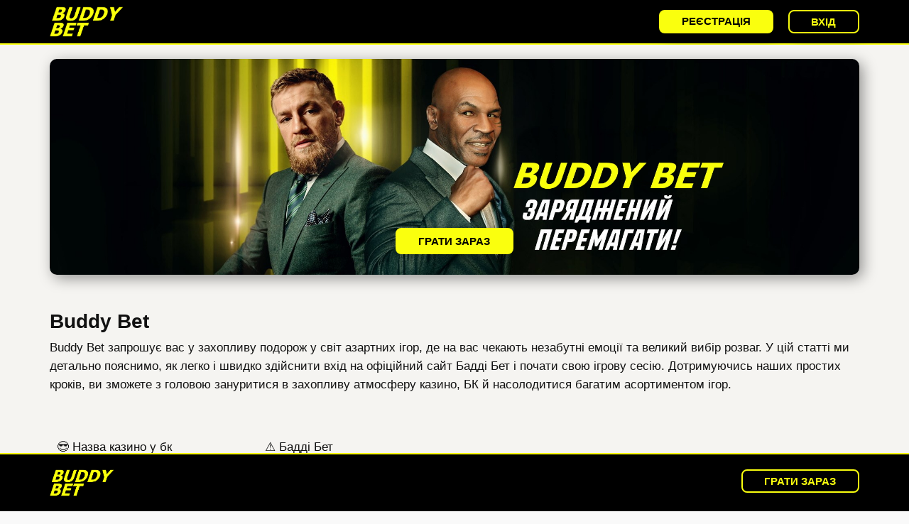

--- FILE ---
content_type: text/html; charset=UTF-8
request_url: https://buddybet.net.ua/
body_size: 40056
content:
<!DOCTYPE html><html lang="uk-UA"><head><script data-no-optimize="1">var litespeed_docref=sessionStorage.getItem("litespeed_docref");litespeed_docref&&(Object.defineProperty(document,"referrer",{get:function(){return litespeed_docref}}),sessionStorage.removeItem("litespeed_docref"));</script> <meta name="viewport" content="width=device-width, initial-scale=1.0"><meta property="og:title" content="Buddy Bet"/><meta property="og:url" content="https://buddybet.net.ua"/><meta property="og:description" content="Грати зараз                                             Buddy Bet           Buddy Bet запрошує вас у захопливу подорож у світ азартних ігор, де на вас чекають незабутні емоції та великий вибір розваг. У цій статті ми детально пояснимо, як легко і швидко здійснити вхід на офіційний сайт Бадді Бет і почати свою ігрову сесію. Дотримуючись наших простих кроків, ви зможете з"/><meta name="viewport" content="width=device-width, initial-scale=1" /><meta name='robots' content='index, follow, max-image-preview:large, max-snippet:-1, max-video-preview:-1' /><meta name="description" content="Офіційний сайт Buddy Bet - це букмекерська контора та казино ⚡️ Реєструйтеся зараз та користуйтеся бонусами" /><link rel="canonical" href="https://buddybet.net.ua/uk-ua/" /><meta property="og:locale" content="uk_UA" /><meta property="og:type" content="website" /><meta property="og:title" content="Buddy Bet - офіційний сайт Бадді Бет в Україні" /><meta property="og:description" content="Офіційний сайт Buddy Bet - це букмекерська контора та казино ⚡️ Реєструйтеся зараз та користуйтеся бонусами" /><meta property="og:url" content="https://buddybet.net.ua/uk-ua/" /><meta property="og:site_name" content="Buddy Bet" /><meta property="article:modified_time" content="2026-01-16T10:26:16+00:00" /><meta name="twitter:card" content="summary_large_image" /> <script type="application/ld+json" class="yoast-schema-graph">{"@context":"https://schema.org","@graph":[{"@type":"WebPage","@id":"https://buddybet.net.ua/","url":"https://buddybet.net.ua/uk-ua/","name":"Buddy Bet - офіційний сайт Бадді Бет в Україні","isPartOf":{"@id":"https://buddybet.net.ua/#website"},"about":{"@id":"https://buddybet.net.ua/#organization"},"datePublished":"2024-05-23T08:08:07+00:00","dateModified":"2026-01-16T10:26:16+00:00","description":"Офіційний сайт Buddy Bet - це букмекерська контора та казино ⚡️ Реєструйтеся зараз та користуйтеся бонусами","breadcrumb":{"@id":"https://buddybet.net.ua/uk-ua/#breadcrumb"},"inLanguage":"uk","potentialAction":[{"@type":"ReadAction","target":["https://buddybet.net.ua/uk-ua/"]}]},{"@type":"BreadcrumbList","@id":"https://buddybet.net.ua/uk-ua/#breadcrumb","itemListElement":[{"@type":"ListItem","position":1,"name":"Головна"}]},{"@type":"WebSite","@id":"https://buddybet.net.ua/#website","url":"https://buddybet.net.ua/","name":"Buddy Bet","description":"","publisher":{"@id":"https://buddybet.net.ua/#organization"},"potentialAction":[{"@type":"SearchAction","target":{"@type":"EntryPoint","urlTemplate":"https://buddybet.net.ua/?s={search_term_string}"},"query-input":{"@type":"PropertyValueSpecification","valueRequired":true,"valueName":"search_term_string"}}],"inLanguage":"uk"},{"@type":"Organization","@id":"https://buddybet.net.ua/#organization","name":"Buddy Bet","url":"https://buddybet.net.ua/","logo":{"@type":"ImageObject","inLanguage":"uk","@id":"https://buddybet.net.ua/#/schema/logo/image/","url":"https://buddybet.net.ua/wp-content/uploads/2024/05/buddy-logo-1.png","contentUrl":"https://buddybet.net.ua/wp-content/uploads/2024/05/buddy-logo-1.png","width":313,"height":131,"caption":"Buddy Bet"},"image":{"@id":"https://buddybet.net.ua/#/schema/logo/image/"}}]}</script> <title>Buddy Bet - офіційний сайт Бадді Бет в Україні</title><style id='wp-img-auto-sizes-contain-inline-css'>img:is([sizes=auto i],[sizes^="auto," i]){contain-intrinsic-size:3000px 1500px}
/*# sourceURL=wp-img-auto-sizes-contain-inline-css */</style><link data-optimized="2" rel="stylesheet" href="https://buddybet.net.ua/wp-content/litespeed/css/6eca1e7236b0bc109638d28ab8177b6e.css?ver=f3850" /><style id='wp-block-library-inline-css'>:root{--wp-block-synced-color:#7a00df;--wp-block-synced-color--rgb:122,0,223;--wp-bound-block-color:var(--wp-block-synced-color);--wp-editor-canvas-background:#ddd;--wp-admin-theme-color:#007cba;--wp-admin-theme-color--rgb:0,124,186;--wp-admin-theme-color-darker-10:#006ba1;--wp-admin-theme-color-darker-10--rgb:0,107,160.5;--wp-admin-theme-color-darker-20:#005a87;--wp-admin-theme-color-darker-20--rgb:0,90,135;--wp-admin-border-width-focus:2px}@media (min-resolution:192dpi){:root{--wp-admin-border-width-focus:1.5px}}.wp-element-button{cursor:pointer}:root .has-very-light-gray-background-color{background-color:#eee}:root .has-very-dark-gray-background-color{background-color:#313131}:root .has-very-light-gray-color{color:#eee}:root .has-very-dark-gray-color{color:#313131}:root .has-vivid-green-cyan-to-vivid-cyan-blue-gradient-background{background:linear-gradient(135deg,#00d084,#0693e3)}:root .has-purple-crush-gradient-background{background:linear-gradient(135deg,#34e2e4,#4721fb 50%,#ab1dfe)}:root .has-hazy-dawn-gradient-background{background:linear-gradient(135deg,#faaca8,#dad0ec)}:root .has-subdued-olive-gradient-background{background:linear-gradient(135deg,#fafae1,#67a671)}:root .has-atomic-cream-gradient-background{background:linear-gradient(135deg,#fdd79a,#004a59)}:root .has-nightshade-gradient-background{background:linear-gradient(135deg,#330968,#31cdcf)}:root .has-midnight-gradient-background{background:linear-gradient(135deg,#020381,#2874fc)}:root{--wp--preset--font-size--normal:16px;--wp--preset--font-size--huge:42px}.has-regular-font-size{font-size:1em}.has-larger-font-size{font-size:2.625em}.has-normal-font-size{font-size:var(--wp--preset--font-size--normal)}.has-huge-font-size{font-size:var(--wp--preset--font-size--huge)}.has-text-align-center{text-align:center}.has-text-align-left{text-align:left}.has-text-align-right{text-align:right}.has-fit-text{white-space:nowrap!important}#end-resizable-editor-section{display:none}.aligncenter{clear:both}.items-justified-left{justify-content:flex-start}.items-justified-center{justify-content:center}.items-justified-right{justify-content:flex-end}.items-justified-space-between{justify-content:space-between}.screen-reader-text{border:0;clip-path:inset(50%);height:1px;margin:-1px;overflow:hidden;padding:0;position:absolute;width:1px;word-wrap:normal!important}.screen-reader-text:focus{background-color:#ddd;clip-path:none;color:#444;display:block;font-size:1em;height:auto;left:5px;line-height:normal;padding:15px 23px 14px;text-decoration:none;top:5px;width:auto;z-index:100000}html :where(.has-border-color){border-style:solid}html :where([style*=border-top-color]){border-top-style:solid}html :where([style*=border-right-color]){border-right-style:solid}html :where([style*=border-bottom-color]){border-bottom-style:solid}html :where([style*=border-left-color]){border-left-style:solid}html :where([style*=border-width]){border-style:solid}html :where([style*=border-top-width]){border-top-style:solid}html :where([style*=border-right-width]){border-right-style:solid}html :where([style*=border-bottom-width]){border-bottom-style:solid}html :where([style*=border-left-width]){border-left-style:solid}html :where(img[class*=wp-image-]){height:auto;max-width:100%}:where(figure){margin:0 0 1em}html :where(.is-position-sticky){--wp-admin--admin-bar--position-offset:var(--wp-admin--admin-bar--height,0px)}@media screen and (max-width:600px){html :where(.is-position-sticky){--wp-admin--admin-bar--position-offset:0px}}
/*# sourceURL=/wp-includes/css/dist/block-library/common.min.css */</style><style id='global-styles-inline-css'>:root{--wp--preset--aspect-ratio--square: 1;--wp--preset--aspect-ratio--4-3: 4/3;--wp--preset--aspect-ratio--3-4: 3/4;--wp--preset--aspect-ratio--3-2: 3/2;--wp--preset--aspect-ratio--2-3: 2/3;--wp--preset--aspect-ratio--16-9: 16/9;--wp--preset--aspect-ratio--9-16: 9/16;--wp--preset--color--black: #000000;--wp--preset--color--cyan-bluish-gray: #abb8c3;--wp--preset--color--white: #ffffff;--wp--preset--color--pale-pink: #f78da7;--wp--preset--color--vivid-red: #cf2e2e;--wp--preset--color--luminous-vivid-orange: #ff6900;--wp--preset--color--luminous-vivid-amber: #fcb900;--wp--preset--color--light-green-cyan: #7bdcb5;--wp--preset--color--vivid-green-cyan: #00d084;--wp--preset--color--pale-cyan-blue: #8ed1fc;--wp--preset--color--vivid-cyan-blue: #0693e3;--wp--preset--color--vivid-purple: #9b51e0;--wp--preset--color--base: #f9f9f9;--wp--preset--color--base-2: #ffffff;--wp--preset--color--contrast: #111111;--wp--preset--color--contrast-2: #636363;--wp--preset--color--contrast-3: #A4A4A4;--wp--preset--color--accent: #cfcabe;--wp--preset--color--accent-2: #c2a990;--wp--preset--color--accent-3: #d8613c;--wp--preset--color--accent-4: #b1c5a4;--wp--preset--color--accent-5: #b5bdbc;--wp--preset--gradient--vivid-cyan-blue-to-vivid-purple: linear-gradient(135deg,rgb(6,147,227) 0%,rgb(155,81,224) 100%);--wp--preset--gradient--light-green-cyan-to-vivid-green-cyan: linear-gradient(135deg,rgb(122,220,180) 0%,rgb(0,208,130) 100%);--wp--preset--gradient--luminous-vivid-amber-to-luminous-vivid-orange: linear-gradient(135deg,rgb(252,185,0) 0%,rgb(255,105,0) 100%);--wp--preset--gradient--luminous-vivid-orange-to-vivid-red: linear-gradient(135deg,rgb(255,105,0) 0%,rgb(207,46,46) 100%);--wp--preset--gradient--very-light-gray-to-cyan-bluish-gray: linear-gradient(135deg,rgb(238,238,238) 0%,rgb(169,184,195) 100%);--wp--preset--gradient--cool-to-warm-spectrum: linear-gradient(135deg,rgb(74,234,220) 0%,rgb(151,120,209) 20%,rgb(207,42,186) 40%,rgb(238,44,130) 60%,rgb(251,105,98) 80%,rgb(254,248,76) 100%);--wp--preset--gradient--blush-light-purple: linear-gradient(135deg,rgb(255,206,236) 0%,rgb(152,150,240) 100%);--wp--preset--gradient--blush-bordeaux: linear-gradient(135deg,rgb(254,205,165) 0%,rgb(254,45,45) 50%,rgb(107,0,62) 100%);--wp--preset--gradient--luminous-dusk: linear-gradient(135deg,rgb(255,203,112) 0%,rgb(199,81,192) 50%,rgb(65,88,208) 100%);--wp--preset--gradient--pale-ocean: linear-gradient(135deg,rgb(255,245,203) 0%,rgb(182,227,212) 50%,rgb(51,167,181) 100%);--wp--preset--gradient--electric-grass: linear-gradient(135deg,rgb(202,248,128) 0%,rgb(113,206,126) 100%);--wp--preset--gradient--midnight: linear-gradient(135deg,rgb(2,3,129) 0%,rgb(40,116,252) 100%);--wp--preset--gradient--gradient-1: linear-gradient(to bottom, #cfcabe 0%, #F9F9F9 100%);--wp--preset--gradient--gradient-2: linear-gradient(to bottom, #C2A990 0%, #F9F9F9 100%);--wp--preset--gradient--gradient-3: linear-gradient(to bottom, #D8613C 0%, #F9F9F9 100%);--wp--preset--gradient--gradient-4: linear-gradient(to bottom, #B1C5A4 0%, #F9F9F9 100%);--wp--preset--gradient--gradient-5: linear-gradient(to bottom, #B5BDBC 0%, #F9F9F9 100%);--wp--preset--gradient--gradient-6: linear-gradient(to bottom, #A4A4A4 0%, #F9F9F9 100%);--wp--preset--gradient--gradient-7: linear-gradient(to bottom, #cfcabe 50%, #F9F9F9 50%);--wp--preset--gradient--gradient-8: linear-gradient(to bottom, #C2A990 50%, #F9F9F9 50%);--wp--preset--gradient--gradient-9: linear-gradient(to bottom, #D8613C 50%, #F9F9F9 50%);--wp--preset--gradient--gradient-10: linear-gradient(to bottom, #B1C5A4 50%, #F9F9F9 50%);--wp--preset--gradient--gradient-11: linear-gradient(to bottom, #B5BDBC 50%, #F9F9F9 50%);--wp--preset--gradient--gradient-12: linear-gradient(to bottom, #A4A4A4 50%, #F9F9F9 50%);--wp--preset--font-size--small: 0.9rem;--wp--preset--font-size--medium: 1.05rem;--wp--preset--font-size--large: clamp(1.39rem, 1.39rem + ((1vw - 0.2rem) * 0.767), 1.85rem);--wp--preset--font-size--x-large: clamp(1.85rem, 1.85rem + ((1vw - 0.2rem) * 1.083), 2.5rem);--wp--preset--font-size--xx-large: clamp(2.5rem, 2.5rem + ((1vw - 0.2rem) * 1.283), 3.27rem);--wp--preset--font-family--body: "Inter", sans-serif;--wp--preset--font-family--heading: Cardo;--wp--preset--font-family--system-sans-serif: -apple-system, BlinkMacSystemFont, avenir next, avenir, segoe ui, helvetica neue, helvetica, Cantarell, Ubuntu, roboto, noto, arial, sans-serif;--wp--preset--font-family--system-serif: Iowan Old Style, Apple Garamond, Baskerville, Times New Roman, Droid Serif, Times, Source Serif Pro, serif, Apple Color Emoji, Segoe UI Emoji, Segoe UI Symbol;--wp--preset--spacing--20: min(1.5rem, 2vw);--wp--preset--spacing--30: min(2.5rem, 3vw);--wp--preset--spacing--40: min(4rem, 5vw);--wp--preset--spacing--50: min(6.5rem, 8vw);--wp--preset--spacing--60: min(10.5rem, 13vw);--wp--preset--spacing--70: 3.38rem;--wp--preset--spacing--80: 5.06rem;--wp--preset--spacing--10: 1rem;--wp--preset--shadow--natural: 6px 6px 9px rgba(0, 0, 0, 0.2);--wp--preset--shadow--deep: 12px 12px 50px rgba(0, 0, 0, 0.4);--wp--preset--shadow--sharp: 6px 6px 0px rgba(0, 0, 0, 0.2);--wp--preset--shadow--outlined: 6px 6px 0px -3px rgb(255, 255, 255), 6px 6px rgb(0, 0, 0);--wp--preset--shadow--crisp: 6px 6px 0px rgb(0, 0, 0);}:root { --wp--style--global--content-size: 620px;--wp--style--global--wide-size: 1280px; }:where(body) { margin: 0; }.wp-site-blocks { padding-top: var(--wp--style--root--padding-top); padding-bottom: var(--wp--style--root--padding-bottom); }.has-global-padding { padding-right: var(--wp--style--root--padding-right); padding-left: var(--wp--style--root--padding-left); }.has-global-padding > .alignfull { margin-right: calc(var(--wp--style--root--padding-right) * -1); margin-left: calc(var(--wp--style--root--padding-left) * -1); }.has-global-padding :where(:not(.alignfull.is-layout-flow) > .has-global-padding:not(.wp-block-block, .alignfull)) { padding-right: 0; padding-left: 0; }.has-global-padding :where(:not(.alignfull.is-layout-flow) > .has-global-padding:not(.wp-block-block, .alignfull)) > .alignfull { margin-left: 0; margin-right: 0; }.wp-site-blocks > .alignleft { float: left; margin-right: 2em; }.wp-site-blocks > .alignright { float: right; margin-left: 2em; }.wp-site-blocks > .aligncenter { justify-content: center; margin-left: auto; margin-right: auto; }:where(.wp-site-blocks) > * { margin-block-start: 1.2rem; margin-block-end: 0; }:where(.wp-site-blocks) > :first-child { margin-block-start: 0; }:where(.wp-site-blocks) > :last-child { margin-block-end: 0; }:root { --wp--style--block-gap: 1.2rem; }:root :where(.is-layout-flow) > :first-child{margin-block-start: 0;}:root :where(.is-layout-flow) > :last-child{margin-block-end: 0;}:root :where(.is-layout-flow) > *{margin-block-start: 1.2rem;margin-block-end: 0;}:root :where(.is-layout-constrained) > :first-child{margin-block-start: 0;}:root :where(.is-layout-constrained) > :last-child{margin-block-end: 0;}:root :where(.is-layout-constrained) > *{margin-block-start: 1.2rem;margin-block-end: 0;}:root :where(.is-layout-flex){gap: 1.2rem;}:root :where(.is-layout-grid){gap: 1.2rem;}.is-layout-flow > .alignleft{float: left;margin-inline-start: 0;margin-inline-end: 2em;}.is-layout-flow > .alignright{float: right;margin-inline-start: 2em;margin-inline-end: 0;}.is-layout-flow > .aligncenter{margin-left: auto !important;margin-right: auto !important;}.is-layout-constrained > .alignleft{float: left;margin-inline-start: 0;margin-inline-end: 2em;}.is-layout-constrained > .alignright{float: right;margin-inline-start: 2em;margin-inline-end: 0;}.is-layout-constrained > .aligncenter{margin-left: auto !important;margin-right: auto !important;}.is-layout-constrained > :where(:not(.alignleft):not(.alignright):not(.alignfull)){max-width: var(--wp--style--global--content-size);margin-left: auto !important;margin-right: auto !important;}.is-layout-constrained > .alignwide{max-width: var(--wp--style--global--wide-size);}body .is-layout-flex{display: flex;}.is-layout-flex{flex-wrap: wrap;align-items: center;}.is-layout-flex > :is(*, div){margin: 0;}body .is-layout-grid{display: grid;}.is-layout-grid > :is(*, div){margin: 0;}body{background-color: var(--wp--preset--color--base);color: var(--wp--preset--color--contrast);font-family: var(--wp--preset--font-family--body);font-size: var(--wp--preset--font-size--medium);font-style: normal;font-weight: 400;line-height: 1.55;--wp--style--root--padding-top: 0px;--wp--style--root--padding-right: var(--wp--preset--spacing--50);--wp--style--root--padding-bottom: 0px;--wp--style--root--padding-left: var(--wp--preset--spacing--50);}a:where(:not(.wp-element-button)){color: var(--wp--preset--color--contrast);text-decoration: underline;}:root :where(a:where(:not(.wp-element-button)):hover){text-decoration: none;}h1, h2, h3, h4, h5, h6{color: var(--wp--preset--color--contrast);font-family: var(--wp--preset--font-family--heading);font-weight: 400;line-height: 1.2;}h1{font-size: var(--wp--preset--font-size--xx-large);line-height: 1.15;}h2{font-size: var(--wp--preset--font-size--x-large);}h3{font-size: var(--wp--preset--font-size--large);}h4{font-size: clamp(1.1rem, 1.1rem + ((1vw - 0.2rem) * 0.767), 1.5rem);}h5{font-size: var(--wp--preset--font-size--medium);}h6{font-size: var(--wp--preset--font-size--small);}:root :where(.wp-element-button, .wp-block-button__link){background-color: var(--wp--preset--color--contrast);border-radius: .33rem;border-color: var(--wp--preset--color--contrast);border-width: 0;color: var(--wp--preset--color--base);font-family: inherit;font-size: var(--wp--preset--font-size--small);font-style: normal;font-weight: 500;letter-spacing: inherit;line-height: inherit;padding-top: 0.6rem;padding-right: 1rem;padding-bottom: 0.6rem;padding-left: 1rem;text-decoration: none;text-transform: inherit;}:root :where(.wp-element-button:hover, .wp-block-button__link:hover){background-color: var(--wp--preset--color--contrast-2);border-color: var(--wp--preset--color--contrast-2);color: var(--wp--preset--color--base);}:root :where(.wp-element-button:focus, .wp-block-button__link:focus){background-color: var(--wp--preset--color--contrast-2);border-color: var(--wp--preset--color--contrast-2);color: var(--wp--preset--color--base);outline-color: var(--wp--preset--color--contrast);outline-offset: 2px;}:root :where(.wp-element-button:active, .wp-block-button__link:active){background-color: var(--wp--preset--color--contrast);color: var(--wp--preset--color--base);}:root :where(.wp-element-caption, .wp-block-audio figcaption, .wp-block-embed figcaption, .wp-block-gallery figcaption, .wp-block-image figcaption, .wp-block-table figcaption, .wp-block-video figcaption){color: var(--wp--preset--color--contrast-2);font-family: var(--wp--preset--font-family--body);font-size: 0.8rem;}.has-black-color{color: var(--wp--preset--color--black) !important;}.has-cyan-bluish-gray-color{color: var(--wp--preset--color--cyan-bluish-gray) !important;}.has-white-color{color: var(--wp--preset--color--white) !important;}.has-pale-pink-color{color: var(--wp--preset--color--pale-pink) !important;}.has-vivid-red-color{color: var(--wp--preset--color--vivid-red) !important;}.has-luminous-vivid-orange-color{color: var(--wp--preset--color--luminous-vivid-orange) !important;}.has-luminous-vivid-amber-color{color: var(--wp--preset--color--luminous-vivid-amber) !important;}.has-light-green-cyan-color{color: var(--wp--preset--color--light-green-cyan) !important;}.has-vivid-green-cyan-color{color: var(--wp--preset--color--vivid-green-cyan) !important;}.has-pale-cyan-blue-color{color: var(--wp--preset--color--pale-cyan-blue) !important;}.has-vivid-cyan-blue-color{color: var(--wp--preset--color--vivid-cyan-blue) !important;}.has-vivid-purple-color{color: var(--wp--preset--color--vivid-purple) !important;}.has-base-color{color: var(--wp--preset--color--base) !important;}.has-base-2-color{color: var(--wp--preset--color--base-2) !important;}.has-contrast-color{color: var(--wp--preset--color--contrast) !important;}.has-contrast-2-color{color: var(--wp--preset--color--contrast-2) !important;}.has-contrast-3-color{color: var(--wp--preset--color--contrast-3) !important;}.has-accent-color{color: var(--wp--preset--color--accent) !important;}.has-accent-2-color{color: var(--wp--preset--color--accent-2) !important;}.has-accent-3-color{color: var(--wp--preset--color--accent-3) !important;}.has-accent-4-color{color: var(--wp--preset--color--accent-4) !important;}.has-accent-5-color{color: var(--wp--preset--color--accent-5) !important;}.has-black-background-color{background-color: var(--wp--preset--color--black) !important;}.has-cyan-bluish-gray-background-color{background-color: var(--wp--preset--color--cyan-bluish-gray) !important;}.has-white-background-color{background-color: var(--wp--preset--color--white) !important;}.has-pale-pink-background-color{background-color: var(--wp--preset--color--pale-pink) !important;}.has-vivid-red-background-color{background-color: var(--wp--preset--color--vivid-red) !important;}.has-luminous-vivid-orange-background-color{background-color: var(--wp--preset--color--luminous-vivid-orange) !important;}.has-luminous-vivid-amber-background-color{background-color: var(--wp--preset--color--luminous-vivid-amber) !important;}.has-light-green-cyan-background-color{background-color: var(--wp--preset--color--light-green-cyan) !important;}.has-vivid-green-cyan-background-color{background-color: var(--wp--preset--color--vivid-green-cyan) !important;}.has-pale-cyan-blue-background-color{background-color: var(--wp--preset--color--pale-cyan-blue) !important;}.has-vivid-cyan-blue-background-color{background-color: var(--wp--preset--color--vivid-cyan-blue) !important;}.has-vivid-purple-background-color{background-color: var(--wp--preset--color--vivid-purple) !important;}.has-base-background-color{background-color: var(--wp--preset--color--base) !important;}.has-base-2-background-color{background-color: var(--wp--preset--color--base-2) !important;}.has-contrast-background-color{background-color: var(--wp--preset--color--contrast) !important;}.has-contrast-2-background-color{background-color: var(--wp--preset--color--contrast-2) !important;}.has-contrast-3-background-color{background-color: var(--wp--preset--color--contrast-3) !important;}.has-accent-background-color{background-color: var(--wp--preset--color--accent) !important;}.has-accent-2-background-color{background-color: var(--wp--preset--color--accent-2) !important;}.has-accent-3-background-color{background-color: var(--wp--preset--color--accent-3) !important;}.has-accent-4-background-color{background-color: var(--wp--preset--color--accent-4) !important;}.has-accent-5-background-color{background-color: var(--wp--preset--color--accent-5) !important;}.has-black-border-color{border-color: var(--wp--preset--color--black) !important;}.has-cyan-bluish-gray-border-color{border-color: var(--wp--preset--color--cyan-bluish-gray) !important;}.has-white-border-color{border-color: var(--wp--preset--color--white) !important;}.has-pale-pink-border-color{border-color: var(--wp--preset--color--pale-pink) !important;}.has-vivid-red-border-color{border-color: var(--wp--preset--color--vivid-red) !important;}.has-luminous-vivid-orange-border-color{border-color: var(--wp--preset--color--luminous-vivid-orange) !important;}.has-luminous-vivid-amber-border-color{border-color: var(--wp--preset--color--luminous-vivid-amber) !important;}.has-light-green-cyan-border-color{border-color: var(--wp--preset--color--light-green-cyan) !important;}.has-vivid-green-cyan-border-color{border-color: var(--wp--preset--color--vivid-green-cyan) !important;}.has-pale-cyan-blue-border-color{border-color: var(--wp--preset--color--pale-cyan-blue) !important;}.has-vivid-cyan-blue-border-color{border-color: var(--wp--preset--color--vivid-cyan-blue) !important;}.has-vivid-purple-border-color{border-color: var(--wp--preset--color--vivid-purple) !important;}.has-base-border-color{border-color: var(--wp--preset--color--base) !important;}.has-base-2-border-color{border-color: var(--wp--preset--color--base-2) !important;}.has-contrast-border-color{border-color: var(--wp--preset--color--contrast) !important;}.has-contrast-2-border-color{border-color: var(--wp--preset--color--contrast-2) !important;}.has-contrast-3-border-color{border-color: var(--wp--preset--color--contrast-3) !important;}.has-accent-border-color{border-color: var(--wp--preset--color--accent) !important;}.has-accent-2-border-color{border-color: var(--wp--preset--color--accent-2) !important;}.has-accent-3-border-color{border-color: var(--wp--preset--color--accent-3) !important;}.has-accent-4-border-color{border-color: var(--wp--preset--color--accent-4) !important;}.has-accent-5-border-color{border-color: var(--wp--preset--color--accent-5) !important;}.has-vivid-cyan-blue-to-vivid-purple-gradient-background{background: var(--wp--preset--gradient--vivid-cyan-blue-to-vivid-purple) !important;}.has-light-green-cyan-to-vivid-green-cyan-gradient-background{background: var(--wp--preset--gradient--light-green-cyan-to-vivid-green-cyan) !important;}.has-luminous-vivid-amber-to-luminous-vivid-orange-gradient-background{background: var(--wp--preset--gradient--luminous-vivid-amber-to-luminous-vivid-orange) !important;}.has-luminous-vivid-orange-to-vivid-red-gradient-background{background: var(--wp--preset--gradient--luminous-vivid-orange-to-vivid-red) !important;}.has-very-light-gray-to-cyan-bluish-gray-gradient-background{background: var(--wp--preset--gradient--very-light-gray-to-cyan-bluish-gray) !important;}.has-cool-to-warm-spectrum-gradient-background{background: var(--wp--preset--gradient--cool-to-warm-spectrum) !important;}.has-blush-light-purple-gradient-background{background: var(--wp--preset--gradient--blush-light-purple) !important;}.has-blush-bordeaux-gradient-background{background: var(--wp--preset--gradient--blush-bordeaux) !important;}.has-luminous-dusk-gradient-background{background: var(--wp--preset--gradient--luminous-dusk) !important;}.has-pale-ocean-gradient-background{background: var(--wp--preset--gradient--pale-ocean) !important;}.has-electric-grass-gradient-background{background: var(--wp--preset--gradient--electric-grass) !important;}.has-midnight-gradient-background{background: var(--wp--preset--gradient--midnight) !important;}.has-gradient-1-gradient-background{background: var(--wp--preset--gradient--gradient-1) !important;}.has-gradient-2-gradient-background{background: var(--wp--preset--gradient--gradient-2) !important;}.has-gradient-3-gradient-background{background: var(--wp--preset--gradient--gradient-3) !important;}.has-gradient-4-gradient-background{background: var(--wp--preset--gradient--gradient-4) !important;}.has-gradient-5-gradient-background{background: var(--wp--preset--gradient--gradient-5) !important;}.has-gradient-6-gradient-background{background: var(--wp--preset--gradient--gradient-6) !important;}.has-gradient-7-gradient-background{background: var(--wp--preset--gradient--gradient-7) !important;}.has-gradient-8-gradient-background{background: var(--wp--preset--gradient--gradient-8) !important;}.has-gradient-9-gradient-background{background: var(--wp--preset--gradient--gradient-9) !important;}.has-gradient-10-gradient-background{background: var(--wp--preset--gradient--gradient-10) !important;}.has-gradient-11-gradient-background{background: var(--wp--preset--gradient--gradient-11) !important;}.has-gradient-12-gradient-background{background: var(--wp--preset--gradient--gradient-12) !important;}.has-small-font-size{font-size: var(--wp--preset--font-size--small) !important;}.has-medium-font-size{font-size: var(--wp--preset--font-size--medium) !important;}.has-large-font-size{font-size: var(--wp--preset--font-size--large) !important;}.has-x-large-font-size{font-size: var(--wp--preset--font-size--x-large) !important;}.has-xx-large-font-size{font-size: var(--wp--preset--font-size--xx-large) !important;}.has-body-font-family{font-family: var(--wp--preset--font-family--body) !important;}.has-heading-font-family{font-family: var(--wp--preset--font-family--heading) !important;}.has-system-sans-serif-font-family{font-family: var(--wp--preset--font-family--system-sans-serif) !important;}.has-system-serif-font-family{font-family: var(--wp--preset--font-family--system-serif) !important;}:where(.wp-site-blocks *:focus){outline-width:2px;outline-style:solid}
/*# sourceURL=global-styles-inline-css */</style><style id='wp-block-template-skip-link-inline-css'>.skip-link.screen-reader-text {
			border: 0;
			clip-path: inset(50%);
			height: 1px;
			margin: -1px;
			overflow: hidden;
			padding: 0;
			position: absolute !important;
			width: 1px;
			word-wrap: normal !important;
		}

		.skip-link.screen-reader-text:focus {
			background-color: #eee;
			clip-path: none;
			color: #444;
			display: block;
			font-size: 1em;
			height: auto;
			left: 5px;
			line-height: normal;
			padding: 15px 23px 14px;
			text-decoration: none;
			top: 5px;
			width: auto;
			z-index: 100000;
		}
/*# sourceURL=wp-block-template-skip-link-inline-css */</style> <script type="litespeed/javascript" data-src="https://buddybet.net.ua/wp-includes/js/jquery/jquery.min.js" id="jquery-core-js"></script> <link rel="https://api.w.org/" href="https://buddybet.net.ua/wp-json/" /><link rel="alternate" title="JSON" type="application/json" href="https://buddybet.net.ua/wp-json/wp/v2/pages/2" /><link rel='shortlink' href='https://buddybet.net.ua/' /><style class='wp-fonts-local'>@font-face{font-family:Inter;font-style:normal;font-weight:300 900;font-display:fallback;src:url('https://buddybet.net.ua/wp-content/themes/twentytwentyfour/assets/fonts/inter/Inter-VariableFont_slnt,wght.woff2') format('woff2');font-stretch:normal;}
@font-face{font-family:Cardo;font-style:normal;font-weight:400;font-display:fallback;src:url('https://buddybet.net.ua/wp-content/themes/twentytwentyfour/assets/fonts/cardo/cardo_normal_400.woff2') format('woff2');}
@font-face{font-family:Cardo;font-style:italic;font-weight:400;font-display:fallback;src:url('https://buddybet.net.ua/wp-content/themes/twentytwentyfour/assets/fonts/cardo/cardo_italic_400.woff2') format('woff2');}
@font-face{font-family:Cardo;font-style:normal;font-weight:700;font-display:fallback;src:url('https://buddybet.net.ua/wp-content/themes/twentytwentyfour/assets/fonts/cardo/cardo_normal_700.woff2') format('woff2');}</style><link rel="icon" href="https://buddybet.net.ua/wp-content/uploads/2024/05/buddy-fav-2.png" sizes="32x32" /><link rel="icon" href="https://buddybet.net.ua/wp-content/uploads/2024/05/buddy-fav-2.png" sizes="192x192" /><link rel="apple-touch-icon" href="https://buddybet.net.ua/wp-content/uploads/2024/05/buddy-fav-2.png" /><meta name="msapplication-TileImage" content="https://buddybet.net.ua/wp-content/uploads/2024/05/buddy-fav-2.png" /><style>.u-section-2 {
  background-image: none;
}
.u-section-2 .u-sheet-1 {
  min-height: 354px;
}
.u-section-2 .u-image-1 {
  height: 304px;
  --radius: 10px;
  box-shadow: 5px 5px 20px 0 rgba(0,0,0,0.4);
  margin-top: 20px;
  margin-bottom: 0;
}
.u-section-2 .u-btn-1 {
  --radius: 8px;
  font-size: 0.9375rem;
  box-shadow: 5px 5px 20px 0 rgba(0,0,0,0.4);
  font-weight: 700;
  text-transform: uppercase;
  border-style: solid;
  margin: -66px auto 56px;
  padding: 6px 31px 6px 30px;
}
/*RESPONSIVE_MEDIA*/
@media (max-width: 1199px) {
  .u-section-2 .u-sheet-1 {
    min-height: 299px;
  }
  .u-section-2 .u-image-1 {
    height: 250px;
    margin-top: 19px;
  }
  .u-section-2 .u-btn-1 {
    margin-top: -61px;
    margin-bottom: 51px;
    margin-left: 366px;
  }
}
/*/RESPONSIVE_MEDIA*/

/*RESPONSIVE_MEDIA*/
@media (max-width: 991px) {
  .u-section-2 .u-sheet-1 {
    min-height: 242px;
  }
  .u-section-2 .u-image-1 {
    height: 193px;
    margin-top: 18px;
  }
  .u-section-2 .u-btn-1 {
    margin-top: -59px;
    margin-bottom: 50px;
    margin-left: 198px;
  }
}
/*/RESPONSIVE_MEDIA*/

/*RESPONSIVE_MEDIA*/
@media (max-width: 767px) {
  .u-section-2 .u-sheet-1 {
    min-height: 225px;
  }
  .u-section-2 .u-image-1 {
    height: 177px;
  }
  .u-section-2 .u-btn-1 {
    margin-top: -57px;
    margin-bottom: 47px;
    margin-left: 115px;
  }
}
/*/RESPONSIVE_MEDIA*/

/*RESPONSIVE_MEDIA*/
@media (max-width: 575px) {
  .u-section-2 .u-sheet-1 {
    min-height: 194px;
  }
  .u-section-2 .u-image-1 {
    height: 141px;
    width: 362px;
    margin-top: 24px;
    margin-left: -11px;
    margin-right: -11px;
  }
  .u-section-2 .u-btn-1 {
    margin-top: -51px;
    margin-bottom: 41px;
    margin-left: 24px;
  }
}
/*/RESPONSIVE_MEDIA*/

 .u-section-3 {
  background-image: none;
}
.u-section-3 .u-sheet-1 {
  min-height: 182px;
}
.u-section-3 .u-custom-html-1 {
  margin-bottom: 8px;
  margin-top: 20px;
}
/*RESPONSIVE_MEDIA*/
@media (max-width: 767px) {
  .u-section-3 .u-sheet-1 {
    min-height: 279px;
  }
  .u-section-3 .u-custom-html-1 {
    margin-bottom: 11px;
    margin-top: 11px;
  }
}
/*/RESPONSIVE_MEDIA*/

 .u-section-4 {
  background-image: none;
}
.u-section-4 .u-sheet-1 {
  min-height: 494px;
}
.u-section-4 .u-custom-html-1 {
  margin-bottom: 38px;
  margin-top: 10px;
}
/*RESPONSIVE_MEDIA*/
@media (max-width: 767px) {
  .u-section-4 .u-sheet-1 {
    min-height: 573px;
  }
  .u-section-4 .u-custom-html-1 {
    margin-bottom: 40px;
  }
}
/*/RESPONSIVE_MEDIA*/

/*RESPONSIVE_MEDIA*/
@media (max-width: 575px) {
  .u-section-4 .u-sheet-1 {
    min-height: 864px;
  }
  .u-section-4 .u-custom-html-1 {
    margin-bottom: 49px;
  }
}
/*/RESPONSIVE_MEDIA*/

 .u-section-5 {
  background-image: none;
}
.u-section-5 .u-sheet-1 {
  min-height: 54px;
}
.u-section-5 .u-text-1 {
  line-height: 1.8;
  font-size: 1rem;
  text-transform: uppercase;
  margin: 13px 0;
}
/*RESPONSIVE_MEDIA*/
@media (max-width: 1199px) {
  .u-section-5 .u-sheet-1 {
    min-height: 122px;
  }
  .u-section-5 .u-text-1 {
    width: auto;
    margin-top: 31px;
    margin-bottom: 33px;
  }
}
/*/RESPONSIVE_MEDIA*/

/*RESPONSIVE_MEDIA*/
@media (max-width: 575px) {
  .u-section-5 .u-sheet-1 {
    min-height: 157px;
  }
}
/*/RESPONSIVE_MEDIA*/

 .u-section-6 {
  background-image: none;
}
.u-section-6 .u-sheet-1 {
  min-height: 1265px;
}
.u-section-6 .u-custom-html-1 {
  margin-bottom: 0;
  margin-top: 50px;
}
.u-section-6 .u-image-1 {
  width: 900px;
  height: 343px;
  box-shadow: 5px 5px 20px 0 rgba(0,0,0,0.4);
  --radius: 10px;
  margin: 30px auto;
}
/*RESPONSIVE_MEDIA*/
@media (max-width: 991px) {
  .u-section-6 .u-sheet-1 {
    min-height: 1196px;
  }
  .u-section-6 .u-image-1 {
    width: 720px;
    height: 274px;
  }
}
/*/RESPONSIVE_MEDIA*/

/*RESPONSIVE_MEDIA*/
@media (max-width: 767px) {
  .u-section-6 .u-sheet-1 {
    min-height: 415px;
  }
  .u-section-6 .u-image-1 {
    width: 540px;
    height: 206px;
  }
}
/*/RESPONSIVE_MEDIA*/

/*RESPONSIVE_MEDIA*/
@media (max-width: 575px) {
  .u-section-6 .u-image-1 {
    width: 340px;
    height: 130px;
  }
}
/*/RESPONSIVE_MEDIA*/

 .u-section-7 {
  background-image: none;
}
.u-section-7 .u-sheet-1 {
  min-height: 468px;
}
.u-section-7 .u-custom-html-1 {
  margin-bottom: 30px;
  margin-top: 10px;
  height: auto;
  min-height: 428px;
}
/*RESPONSIVE_MEDIA*/
@media (max-width: 767px) {
  .u-section-7 .u-sheet-1 {
    min-height: 415px;
  }
}
/*/RESPONSIVE_MEDIA*/

 .u-section-8 {
  background-image: none;
}
.u-section-8 .u-sheet-1 {
  min-height: 263px;
}
.u-section-8 .u-gallery-1 {
  height: 133px;
  grid-gap: 17px;
  margin: 31px 0 0;
}
.u-section-8 .u-gallery-inner-1 {
  grid-template-columns: repeat(7, auto);
  --gap: 0px;
}
.u-section-8 .u-gallery-item-1 {
  margin-right: 17px;
  box-shadow: 5px 5px 9px 0 rgba(0,0,0,0.4);
}
.u-section-8 .u-over-slide-1 {
  background-image: linear-gradient(0deg, rgba(0,0,0,0.45), rgba(0,0,0,0.45));
  padding: 39px;
}
.u-section-8 .u-gallery-item-2 {
  margin-right: 17px;
  box-shadow: 5px 5px 9px 0 rgba(0,0,0,0.4);
}
.u-section-8 .u-over-slide-2 {
  background-image: linear-gradient(0deg, rgba(0,0,0,0.45), rgba(0,0,0,0.45));
  padding: 39px;
}
.u-section-8 .u-gallery-item-3 {
  margin-right: 17px;
  box-shadow: 5px 5px 9px 0 rgba(0,0,0,0.4);
}
.u-section-8 .u-over-slide-3 {
  background-image: linear-gradient(0deg, rgba(0,0,0,0.45), rgba(0,0,0,0.45));
  padding: 39px;
}
.u-section-8 .u-gallery-item-4 {
  margin-right: 17px;
  box-shadow: 5px 5px 9px 0 rgba(0,0,0,0.4);
}
.u-section-8 .u-over-slide-4 {
  background-image: linear-gradient(0deg, rgba(0,0,0,0.45), rgba(0,0,0,0.45));
  padding: 39px;
}
.u-section-8 .u-gallery-item-5 {
  margin-right: 17px;
  box-shadow: 5px 5px 9px 0 rgba(0,0,0,0.4);
}
.u-section-8 .u-over-slide-5 {
  background-image: linear-gradient(0deg, rgba(0,0,0,0.45), rgba(0,0,0,0.45));
  padding: 39px;
}
.u-section-8 .u-gallery-item-6 {
  margin-right: 17px;
  box-shadow: 5px 5px 9px 0 rgba(0,0,0,0.4);
}
.u-section-8 .u-over-slide-6 {
  background-image: linear-gradient(0deg, rgba(0,0,0,0.45), rgba(0,0,0,0.45));
  padding: 39px;
}
.u-section-8 .u-gallery-item-7 {
  margin-right: 17px;
  box-shadow: 5px 5px 9px 0 rgba(0,0,0,0.4);
}
.u-section-8 .u-over-slide-7 {
  background-image: linear-gradient(0deg, rgba(0,0,0,0.45), rgba(0,0,0,0.45));
  padding: 39px;
}
.u-section-8 .u-gallery-item-8 {
  margin-right: 17px;
  box-shadow: 5px 5px 9px 0 rgba(0,0,0,0.4);
}
.u-section-8 .u-over-slide-8 {
  background-image: linear-gradient(0deg, rgba(0,0,0,0.45), rgba(0,0,0,0.45));
  padding: 39px;
}
.u-section-8 .u-gallery-item-9 {
  margin-right: 17px;
  box-shadow: 5px 5px 9px 0 rgba(0,0,0,0.4);
}
.u-section-8 .u-over-slide-9 {
  background-image: linear-gradient(0deg, rgba(0,0,0,0.45), rgba(0,0,0,0.45));
  padding: 39px;
}
.u-section-8 .u-gallery-item-10 {
  margin-right: 17px;
  box-shadow: 5px 5px 9px 0 rgba(0,0,0,0.4);
}
.u-section-8 .u-over-slide-10 {
  background-image: linear-gradient(0deg, rgba(0,0,0,0.45), rgba(0,0,0,0.45));
  padding: 39px;
}
.u-section-8 .u-gallery-item-11 {
  margin-right: 17px;
  box-shadow: 5px 5px 9px 0 rgba(0,0,0,0.4);
}
.u-section-8 .u-over-slide-11 {
  background-image: linear-gradient(0deg, rgba(0,0,0,0.45), rgba(0,0,0,0.45));
  padding: 39px;
}
.u-section-8 .u-gallery-item-12 {
  margin-right: 17px;
  box-shadow: 5px 5px 9px 0 rgba(0,0,0,0.4);
}
.u-section-8 .u-over-slide-12 {
  background-image: linear-gradient(0deg, rgba(0,0,0,0.45), rgba(0,0,0,0.45));
  padding: 39px;
}
.u-section-8 .u-gallery-item-13 {
  margin-right: 17px;
  box-shadow: 5px 5px 9px 0 rgba(0,0,0,0.4);
}
.u-section-8 .u-over-slide-13 {
  background-image: linear-gradient(0deg, rgba(0,0,0,0.45), rgba(0,0,0,0.45));
  padding: 39px;
}
.u-section-8 .u-gallery-item-14 {
  margin-right: 17px;
  box-shadow: 5px 5px 9px 0 rgba(0,0,0,0.4);
}
.u-section-8 .u-over-slide-14 {
  background-image: linear-gradient(0deg, rgba(0,0,0,0.45), rgba(0,0,0,0.45));
  padding: 39px;
}
.u-section-8 .u-gallery-item-15 {
  margin-right: 17px;
  box-shadow: 5px 5px 9px 0 rgba(0,0,0,0.4);
}
.u-section-8 .u-over-slide-15 {
  background-image: linear-gradient(0deg, rgba(0,0,0,0.45), rgba(0,0,0,0.45));
  padding: 39px;
}
.u-section-8 .u-gallery-item-16 {
  margin-right: 17px;
  box-shadow: 5px 5px 9px 0 rgba(0,0,0,0.4);
}
.u-section-8 .u-over-slide-16 {
  background-image: linear-gradient(0deg, rgba(0,0,0,0.45), rgba(0,0,0,0.45));
  padding: 39px;
}
.u-section-8 .u-gallery-item-17 {
  margin-right: 17px;
  box-shadow: 5px 5px 9px 0 rgba(0,0,0,0.4);
}
.u-section-8 .u-over-slide-17 {
  background-image: linear-gradient(0deg, rgba(0,0,0,0.45), rgba(0,0,0,0.45));
  padding: 39px;
}
.u-section-8 .u-gallery-item-18 {
  margin-right: 17px;
  box-shadow: 5px 5px 9px 0 rgba(0,0,0,0.4);
}
.u-section-8 .u-over-slide-18 {
  background-image: linear-gradient(0deg, rgba(0,0,0,0.45), rgba(0,0,0,0.45));
  padding: 39px;
}
.u-section-8 .u-gallery-item-19 {
  margin-right: 17px;
  box-shadow: 5px 5px 9px 0 rgba(0,0,0,0.4);
}
.u-section-8 .u-over-slide-19 {
  background-image: linear-gradient(0deg, rgba(0,0,0,0.45), rgba(0,0,0,0.45));
  padding: 39px;
}
.u-section-8 .u-gallery-item-20 {
  margin-right: 17px;
  box-shadow: 5px 5px 9px 0 rgba(0,0,0,0.4);
}
.u-section-8 .u-over-slide-20 {
  background-image: linear-gradient(0deg, rgba(0,0,0,0.45), rgba(0,0,0,0.45));
  padding: 39px;
}
.u-section-8 .u-gallery-item-21 {
  margin-right: 17px;
  box-shadow: 5px 5px 9px 0 rgba(0,0,0,0.4);
}
.u-section-8 .u-over-slide-21 {
  background-image: linear-gradient(0deg, rgba(0,0,0,0.45), rgba(0,0,0,0.45));
  padding: 39px;
}
.u-section-8 .u-gallery-nav-1 {
  position: absolute;
  left: 10px;
  width: 40px;
  height: 40px;
  background-image: none;
  --radius: 10px;
  top: 47px;
  padding: 8px;
}
.u-section-8 .u-gallery-nav-2 {
  position: absolute;
  width: 40px;
  height: 40px;
  background-image: none;
  --radius: 10px;
  left: auto;
  top: 47px;
  right: 10px;
  padding: 8px;
}
.u-section-8 .u-btn-1 {
  --radius: 8px;
  font-size: 0.9375rem;
  box-shadow: 5px 5px 20px 0 rgba(0,0,0,0.4);
  border-style: solid;
  font-weight: 700;
  text-transform: uppercase;
  margin: 30px auto;
  padding: 6px 31px 6px 30px;
}
/*RESPONSIVE_MEDIA*/
@media (max-width: 1199px) {
  .u-section-8 .u-sheet-1 {
    min-height: 297px;
  }
  .u-section-8 .u-gallery-1 {
    margin-right: initial;
    margin-left: initial;
  }
  .u-section-8 .u-gallery-inner-1 {
    grid-gap: 17px;
  }
}
/*/RESPONSIVE_MEDIA*/

/*RESPONSIVE_MEDIA*/
@media (max-width: 991px) {
  .u-section-8 .u-sheet-1 {
    min-height: 278px;
  }
}
/*/RESPONSIVE_MEDIA*/

/*RESPONSIVE_MEDIA*/
@media (max-width: 767px) {
  .u-section-8 .u-sheet-1 {
    min-height: 237px;
  }
  .u-section-8 .u-gallery-inner-1 {
    grid-template-columns: repeat(4, auto);
  }
}
/*/RESPONSIVE_MEDIA*/

/*RESPONSIVE_MEDIA*/
@media (max-width: 575px) {
  .u-section-8 .u-sheet-1 {
    min-height: 259px;
  }
}
/*/RESPONSIVE_MEDIA*/

 .u-section-9 {
  background-image: none;
}
.u-section-9 .u-sheet-1 {
  min-height: 665px;
}
.u-section-9 .u-custom-html-1 {
  margin-bottom: 0;
  margin-top: 20px;
}
.u-section-9 .u-image-1 {
  width: 800px;
  height: 128px;
  box-shadow: 5px 5px 20px 0 rgba(0,0,0,0.4);
  margin: 30px auto 29px;
}
/*RESPONSIVE_MEDIA*/
@media (max-width: 991px) {
  .u-section-9 .u-sheet-1 {
    min-height: 66px;
  }
  .u-section-9 .u-image-1 {
    width: 720px;
    height: 115px;
  }
}
/*/RESPONSIVE_MEDIA*/

/*RESPONSIVE_MEDIA*/
@media (max-width: 767px) {
  .u-section-9 .u-sheet-1 {
    min-height: 415px;
  }
  .u-section-9 .u-image-1 {
    width: 540px;
    height: 86px;
  }
}
/*/RESPONSIVE_MEDIA*/

/*RESPONSIVE_MEDIA*/
@media (max-width: 575px) {
  .u-section-9 .u-image-1 {
    width: 340px;
    height: 54px;
  }
}
/*/RESPONSIVE_MEDIA*/

 .u-section-10 {
  background-image: none;
}
.u-section-10 .u-sheet-1 {
  min-height: 1305px;
}
.u-section-10 .u-custom-html-1 {
  margin-bottom: 0;
  margin-top: 20px;
}
.u-section-10 .u-image-1 {
  width: 300px;
  height: 335px;
  box-shadow: 5px 5px 20px 0 rgba(0,0,0,0.4);
  margin: 30px auto 29px;
}
/*RESPONSIVE_MEDIA*/
@media (max-width: 767px) {
  .u-section-10 .u-sheet-1 {
    min-height: 415px;
  }
}
/*/RESPONSIVE_MEDIA*/

 .u-section-11 {
  background-image: none;
}
.u-section-11 .u-sheet-1 {
  min-height: 1111px;
}
.u-section-11 .u-custom-html-1 {
  margin-bottom: 0;
  margin-top: 20px;
}
.u-section-11 .u-image-1 {
  width: 800px;
  height: 682px;
  box-shadow: 5px 5px 20px 0 rgba(0,0,0,0.4);
  --radius: 10px;
  margin: 30px auto;
}
/*RESPONSIVE_MEDIA*/
@media (max-width: 991px) {
  .u-section-11 .u-sheet-1 {
    min-height: 1043px;
  }
  .u-section-11 .u-image-1 {
    width: 720px;
    height: 614px;
  }
}
/*/RESPONSIVE_MEDIA*/

/*RESPONSIVE_MEDIA*/
@media (max-width: 767px) {
  .u-section-11 .u-sheet-1 {
    min-height: 415px;
  }
  .u-section-11 .u-image-1 {
    width: 540px;
    height: 461px;
  }
}
/*/RESPONSIVE_MEDIA*/

/*RESPONSIVE_MEDIA*/
@media (max-width: 575px) {
  .u-section-11 .u-image-1 {
    width: 340px;
    height: 290px;
  }
}
/*/RESPONSIVE_MEDIA*/

 .u-section-12 {
  background-image: none;
}
.u-section-12 .u-sheet-1 {
  min-height: 1001px;
}
.u-section-12 .u-custom-html-1 {
  margin-bottom: 0;
  margin-top: 10px;
  height: auto;
  min-height: 538px;
}
.u-section-12 .u-image-1 {
  width: 600px;
  height: 394px;
  box-shadow: 5px 5px 20px 0 rgba(0,0,0,0.4);
  --radius: 11px;
  margin: 30px auto 29px;
}
/*RESPONSIVE_MEDIA*/
@media (max-width: 767px) {
  .u-section-12 .u-sheet-1 {
    min-height: 415px;
  }
  .u-section-12 .u-image-1 {
    width: 540px;
    height: 355px;
  }
}
/*/RESPONSIVE_MEDIA*/

/*RESPONSIVE_MEDIA*/
@media (max-width: 575px) {
  .u-section-12 .u-image-1 {
    width: 340px;
    height: 224px;
  }
}
/*/RESPONSIVE_MEDIA*/

 .u-section-13 {
  background-image: none;
}
.u-section-13 .u-sheet-1 {
  min-height: 1539px;
}
.u-section-13 .u-custom-html-1 {
  margin-bottom: 0;
  margin-top: 20px;
}
.u-section-13 .u-image-1 {
  width: 300px;
  height: 517px;
  box-shadow: 5px 5px 20px 0 rgba(0,0,0,0.4);
  --radius: 10px;
  margin: 30px auto;
}
/*RESPONSIVE_MEDIA*/
@media (max-width: 767px) {
  .u-section-13 .u-sheet-1 {
    min-height: 415px;
  }
}
/*/RESPONSIVE_MEDIA*/

 .u-section-14 {
  background-image: none;
}
.u-section-14 .u-sheet-1 {
  min-height: 930px;
}
.u-section-14 .u-custom-html-1 {
  margin-bottom: 0;
  margin-top: 20px;
}
.u-section-14 .u-image-1 {
  width: 300px;
  height: 661px;
  box-shadow: 5px 5px 20px 0 rgba(0,0,0,0.4);
  --radius: 10px;
  margin: 30px auto 29px;
}
/*RESPONSIVE_MEDIA*/
@media (max-width: 767px) {
  .u-section-14 .u-sheet-1 {
    min-height: 415px;
  }
}
/*/RESPONSIVE_MEDIA*/

 .u-section-15 {
  background-image: none;
}
.u-section-15 .u-sheet-1 {
  min-height: 66px;
}
.u-section-15 .u-custom-html-1 {
  margin-bottom: 20px;
  margin-top: 20px;
}
/*RESPONSIVE_MEDIA*/
@media (max-width: 767px) {
  .u-section-15 .u-sheet-1 {
    min-height: 415px;
  }
}
/*/RESPONSIVE_MEDIA*/

 .u-section-16 {
  background-image: none;
}
.u-section-16 .u-sheet-1 {
  min-height: 63px;
  margin-bottom: 0;
}
.u-section-16 .u-gallery-1 {
  height: 44px;
  margin: 0 0 19px;
}
.u-section-16 .u-gallery-inner-1 {
  --gap: 0px;
}
.u-section-16 .u-gallery-item-1 {
  margin-right: 6px;
}
.u-section-16 .u-back-image-1 {
  width: 71px;
}
.u-section-16 .u-over-slide-1 {
  background-image: linear-gradient(0deg, rgba(0,0,0,0.2), rgba(0,0,0,0.2));
  padding: 20px;
}
.u-section-16 .u-gallery-item-2 {
  margin-right: 6px;
}
.u-section-16 .u-back-image-2 {
  width: 71px;
}
.u-section-16 .u-over-slide-2 {
  background-image: linear-gradient(0deg, rgba(0,0,0,0.2), rgba(0,0,0,0.2));
  padding: 20px;
}
.u-section-16 .u-gallery-item-3 {
  margin-right: 6px;
}
.u-section-16 .u-back-image-3 {
  width: 71px;
}
.u-section-16 .u-over-slide-3 {
  background-image: linear-gradient(0deg, rgba(0,0,0,0.2), rgba(0,0,0,0.2));
  padding: 20px;
}
.u-section-16 .u-gallery-item-4 {
  margin-right: 6px;
}
.u-section-16 .u-back-image-4 {
  width: 71px;
}
.u-section-16 .u-over-slide-4 {
  background-image: linear-gradient(0deg, rgba(0,0,0,0.2), rgba(0,0,0,0.2));
  padding: 20px;
}
.u-section-16 .u-gallery-item-5 {
  margin-right: 6px;
}
.u-section-16 .u-back-image-5 {
  width: 71px;
}
.u-section-16 .u-over-slide-5 {
  background-image: linear-gradient(0deg, rgba(0,0,0,0.2), rgba(0,0,0,0.2));
  padding: 20px;
}
.u-section-16 .u-gallery-item-6 {
  margin-right: 6px;
}
.u-section-16 .u-back-image-6 {
  width: 71px;
}
.u-section-16 .u-over-slide-6 {
  background-image: linear-gradient(0deg, rgba(0,0,0,0.2), rgba(0,0,0,0.2));
  padding: 20px;
}
.u-section-16 .u-gallery-item-7 {
  margin-right: 6px;
}
.u-section-16 .u-back-image-7 {
  width: 71px;
}
.u-section-16 .u-over-slide-7 {
  background-image: linear-gradient(0deg, rgba(0,0,0,0.2), rgba(0,0,0,0.2));
  padding: 20px;
}
.u-section-16 .u-gallery-item-8 {
  margin-right: 6px;
}
.u-section-16 .u-back-image-8 {
  width: 71px;
}
.u-section-16 .u-over-slide-8 {
  background-image: linear-gradient(0deg, rgba(0,0,0,0.2), rgba(0,0,0,0.2));
  padding: 20px;
}
.u-section-16 .u-gallery-item-9 {
  margin-right: 6px;
}
.u-section-16 .u-back-image-9 {
  width: 71px;
}
.u-section-16 .u-over-slide-9 {
  background-image: linear-gradient(0deg, rgba(0,0,0,0.2), rgba(0,0,0,0.2));
  padding: 20px;
}
.u-section-16 .u-gallery-item-10 {
  margin-right: 6px;
}
.u-section-16 .u-back-image-10 {
  width: 71px;
}
.u-section-16 .u-over-slide-10 {
  background-image: linear-gradient(0deg, rgba(0,0,0,0.2), rgba(0,0,0,0.2));
  padding: 20px;
}
.u-section-16 .u-gallery-item-11 {
  margin-right: 6px;
}
.u-section-16 .u-back-image-11 {
  width: 71px;
}
.u-section-16 .u-over-slide-11 {
  background-image: linear-gradient(0deg, rgba(0,0,0,0.2), rgba(0,0,0,0.2));
  padding: 20px;
}
.u-section-16 .u-gallery-item-12 {
  margin-right: 6px;
}
.u-section-16 .u-back-image-12 {
  width: 71px;
}
.u-section-16 .u-over-slide-12 {
  background-image: linear-gradient(0deg, rgba(0,0,0,0.2), rgba(0,0,0,0.2));
  padding: 20px;
}
.u-section-16 .u-gallery-item-13 {
  margin-right: 6px;
}
.u-section-16 .u-back-image-13 {
  width: 71px;
}
.u-section-16 .u-over-slide-13 {
  background-image: linear-gradient(0deg, rgba(0,0,0,0.2), rgba(0,0,0,0.2));
  padding: 20px;
}
.u-section-16 .u-gallery-item-14 {
  margin-right: 6px;
}
.u-section-16 .u-back-image-14 {
  width: 71px;
}
.u-section-16 .u-over-slide-14 {
  background-image: linear-gradient(0deg, rgba(0,0,0,0.2), rgba(0,0,0,0.2));
  padding: 20px;
}
.u-section-16 .u-gallery-item-15 {
  margin-right: 6px;
}
.u-section-16 .u-back-image-15 {
  width: 71px;
}
.u-section-16 .u-over-slide-15 {
  background-image: linear-gradient(0deg, rgba(0,0,0,0.2), rgba(0,0,0,0.2));
  padding: 20px;
}
.u-section-16 .u-gallery-item-16 {
  margin-right: 6px;
}
.u-section-16 .u-back-image-16 {
  width: 71px;
}
.u-section-16 .u-over-slide-16 {
  background-image: linear-gradient(0deg, rgba(0,0,0,0.2), rgba(0,0,0,0.2));
  padding: 20px;
}
.u-section-16 .u-gallery-item-17 {
  margin-right: 6px;
}
.u-section-16 .u-back-image-17 {
  width: 71px;
}
.u-section-16 .u-over-slide-17 {
  background-image: linear-gradient(0deg, rgba(0,0,0,0.2), rgba(0,0,0,0.2));
  padding: 20px;
}
.u-section-16 .u-gallery-item-18 {
  margin-right: 6px;
}
.u-section-16 .u-back-image-18 {
  width: 71px;
}
.u-section-16 .u-over-slide-18 {
  background-image: linear-gradient(0deg, rgba(0,0,0,0.2), rgba(0,0,0,0.2));
  padding: 20px;
}
.u-section-16 .u-gallery-item-19 {
  margin-right: 6px;
}
.u-section-16 .u-back-image-19 {
  width: 71px;
}
.u-section-16 .u-over-slide-19 {
  background-image: linear-gradient(0deg, rgba(0,0,0,0.2), rgba(0,0,0,0.2));
  padding: 20px;
}
.u-section-16 .u-gallery-item-20 {
  margin-right: 6px;
}
.u-section-16 .u-back-image-20 {
  width: 71px;
}
.u-section-16 .u-over-slide-20 {
  background-image: linear-gradient(0deg, rgba(0,0,0,0.2), rgba(0,0,0,0.2));
  padding: 20px;
}
.u-section-16 .u-gallery-item-21 {
  margin-right: 6px;
}
.u-section-16 .u-back-image-21 {
  width: 71px;
}
.u-section-16 .u-over-slide-21 {
  background-image: linear-gradient(0deg, rgba(0,0,0,0.2), rgba(0,0,0,0.2));
  padding: 20px;
}
.u-section-16 .u-gallery-item-22 {
  margin-right: 6px;
}
.u-section-16 .u-back-image-22 {
  width: 71px;
}
.u-section-16 .u-over-slide-22 {
  background-image: linear-gradient(0deg, rgba(0,0,0,0.2), rgba(0,0,0,0.2));
  padding: 20px;
}
.u-section-16 .u-gallery-item-23 {
  margin-right: 6px;
}
.u-section-16 .u-back-image-23 {
  width: 71px;
}
.u-section-16 .u-over-slide-23 {
  background-image: linear-gradient(0deg, rgba(0,0,0,0.2), rgba(0,0,0,0.2));
  padding: 20px;
}
.u-section-16 .u-gallery-item-24 {
  margin-right: 6px;
}
.u-section-16 .u-back-image-24 {
  width: 71px;
}
.u-section-16 .u-over-slide-24 {
  background-image: linear-gradient(0deg, rgba(0,0,0,0.2), rgba(0,0,0,0.2));
  padding: 20px;
}
.u-section-16 .u-gallery-item-25 {
  margin-right: 6px;
}
.u-section-16 .u-back-image-25 {
  width: 71px;
}
.u-section-16 .u-over-slide-25 {
  background-image: linear-gradient(0deg, rgba(0,0,0,0.2), rgba(0,0,0,0.2));
  padding: 20px;
}
.u-section-16 .u-gallery-item-26 {
  margin-right: 6px;
}
.u-section-16 .u-back-image-26 {
  width: 71px;
}
.u-section-16 .u-over-slide-26 {
  background-image: linear-gradient(0deg, rgba(0,0,0,0.2), rgba(0,0,0,0.2));
  padding: 20px;
}
.u-section-16 .u-gallery-item-27 {
  margin-right: 6px;
}
.u-section-16 .u-back-image-27 {
  width: 71px;
}
.u-section-16 .u-over-slide-27 {
  background-image: linear-gradient(0deg, rgba(0,0,0,0.2), rgba(0,0,0,0.2));
  padding: 20px;
}
.u-section-16 .u-gallery-item-28 {
  margin-right: 6px;
}
.u-section-16 .u-back-image-28 {
  width: 71px;
}
.u-section-16 .u-over-slide-28 {
  background-image: linear-gradient(0deg, rgba(0,0,0,0.2), rgba(0,0,0,0.2));
  padding: 20px;
}
.u-section-16 .u-gallery-item-29 {
  margin-right: 6px;
}
.u-section-16 .u-back-image-29 {
  width: 71px;
}
.u-section-16 .u-over-slide-29 {
  background-image: linear-gradient(0deg, rgba(0,0,0,0.2), rgba(0,0,0,0.2));
  padding: 20px;
}
.u-section-16 .u-gallery-item-30 {
  margin-right: 6px;
}
.u-section-16 .u-back-image-30 {
  width: 71px;
}
.u-section-16 .u-over-slide-30 {
  background-image: linear-gradient(0deg, rgba(0,0,0,0.2), rgba(0,0,0,0.2));
  padding: 20px;
}
.u-section-16 .u-gallery-item-31 {
  margin-right: 6px;
}
.u-section-16 .u-back-image-31 {
  width: 71px;
}
.u-section-16 .u-over-slide-31 {
  background-image: linear-gradient(0deg, rgba(0,0,0,0.2), rgba(0,0,0,0.2));
  padding: 20px;
}
.u-section-16 .u-gallery-item-32 {
  margin-right: 6px;
}
.u-section-16 .u-back-image-32 {
  width: 71px;
}
.u-section-16 .u-over-slide-32 {
  background-image: linear-gradient(0deg, rgba(0,0,0,0.2), rgba(0,0,0,0.2));
  padding: 20px;
}
.u-section-16 .u-gallery-item-33 {
  margin-right: 6px;
}
.u-section-16 .u-back-image-33 {
  width: 71px;
}
.u-section-16 .u-over-slide-33 {
  background-image: linear-gradient(0deg, rgba(0,0,0,0.2), rgba(0,0,0,0.2));
  padding: 20px;
}
.u-section-16 .u-gallery-item-34 {
  margin-right: 6px;
}
.u-section-16 .u-back-image-34 {
  width: 71px;
}
.u-section-16 .u-over-slide-34 {
  background-image: linear-gradient(0deg, rgba(0,0,0,0.2), rgba(0,0,0,0.2));
  padding: 20px;
}
.u-section-16 .u-gallery-item-35 {
  margin-right: 6px;
}
.u-section-16 .u-back-image-35 {
  width: 71px;
}
.u-section-16 .u-over-slide-35 {
  background-image: linear-gradient(0deg, rgba(0,0,0,0.2), rgba(0,0,0,0.2));
  padding: 20px;
}
.u-section-16 .u-gallery-item-36 {
  margin-right: 6px;
}
.u-section-16 .u-back-image-36 {
  width: 71px;
}
.u-section-16 .u-over-slide-36 {
  background-image: linear-gradient(0deg, rgba(0,0,0,0.2), rgba(0,0,0,0.2));
  padding: 20px;
}
.u-section-16 .u-gallery-item-37 {
  margin-right: 6px;
}
.u-section-16 .u-back-image-37 {
  width: 71px;
}
.u-section-16 .u-over-slide-37 {
  background-image: linear-gradient(0deg, rgba(0,0,0,0.2), rgba(0,0,0,0.2));
  padding: 20px;
}
.u-section-16 .u-gallery-item-38 {
  margin-right: 6px;
}
.u-section-16 .u-back-image-38 {
  width: 71px;
}
.u-section-16 .u-over-slide-38 {
  background-image: linear-gradient(0deg, rgba(0,0,0,0.2), rgba(0,0,0,0.2));
  padding: 20px;
}
.u-section-16 .u-gallery-item-39 {
  margin-right: 6px;
}
.u-section-16 .u-back-image-39 {
  width: 71px;
}
.u-section-16 .u-over-slide-39 {
  background-image: linear-gradient(0deg, rgba(0,0,0,0.2), rgba(0,0,0,0.2));
  padding: 20px;
}
.u-section-16 .u-gallery-item-40 {
  margin-right: 6px;
}
.u-section-16 .u-back-image-40 {
  width: 71px;
}
.u-section-16 .u-over-slide-40 {
  background-image: linear-gradient(0deg, rgba(0,0,0,0.2), rgba(0,0,0,0.2));
  padding: 20px;
}
.u-section-16 .u-gallery-item-41 {
  margin-right: 6px;
}
.u-section-16 .u-back-image-41 {
  width: 71px;
}
.u-section-16 .u-over-slide-41 {
  background-image: linear-gradient(0deg, rgba(0,0,0,0.2), rgba(0,0,0,0.2));
  padding: 20px;
}
.u-section-16 .u-gallery-item-42 {
  margin-right: 6px;
}
.u-section-16 .u-back-image-42 {
  width: 71px;
}
.u-section-16 .u-over-slide-42 {
  background-image: linear-gradient(0deg, rgba(0,0,0,0.2), rgba(0,0,0,0.2));
  padding: 20px;
}
.u-section-16 .u-gallery-item-43 {
  margin-right: 6px;
}
.u-section-16 .u-back-image-43 {
  width: 71px;
}
.u-section-16 .u-over-slide-43 {
  background-image: linear-gradient(0deg, rgba(0,0,0,0.2), rgba(0,0,0,0.2));
  padding: 20px;
}
.u-section-16 .u-gallery-item-44 {
  margin-right: 6px;
}
.u-section-16 .u-back-image-44 {
  width: 71px;
}
.u-section-16 .u-over-slide-44 {
  background-image: linear-gradient(0deg, rgba(0,0,0,0.2), rgba(0,0,0,0.2));
  padding: 20px;
}
.u-section-16 .u-gallery-item-45 {
  margin-right: 6px;
}
.u-section-16 .u-back-image-45 {
  width: 71px;
}
.u-section-16 .u-over-slide-45 {
  background-image: linear-gradient(0deg, rgba(0,0,0,0.2), rgba(0,0,0,0.2));
  padding: 20px;
}
.u-section-16 .u-gallery-item-46 {
  margin-right: 6px;
}
.u-section-16 .u-back-image-46 {
  width: 71px;
}
.u-section-16 .u-over-slide-46 {
  background-image: linear-gradient(0deg, rgba(0,0,0,0.2), rgba(0,0,0,0.2));
  padding: 20px;
}
.u-section-16 .u-gallery-item-47 {
  margin-right: 6px;
}
.u-section-16 .u-back-image-47 {
  width: 71px;
}
.u-section-16 .u-over-slide-47 {
  background-image: linear-gradient(0deg, rgba(0,0,0,0.2), rgba(0,0,0,0.2));
  padding: 20px;
}
.u-section-16 .u-gallery-item-48 {
  margin-right: 6px;
}
.u-section-16 .u-back-image-48 {
  width: 71px;
}
.u-section-16 .u-over-slide-48 {
  background-image: linear-gradient(0deg, rgba(0,0,0,0.2), rgba(0,0,0,0.2));
  padding: 20px;
}
.u-section-16 .u-gallery-item-49 {
  margin-right: 6px;
}
.u-section-16 .u-back-image-49 {
  width: 71px;
}
.u-section-16 .u-over-slide-49 {
  background-image: linear-gradient(0deg, rgba(0,0,0,0.2), rgba(0,0,0,0.2));
  padding: 20px;
}
.u-section-16 .u-gallery-item-50 {
  margin-right: 6px;
}
.u-section-16 .u-back-image-50 {
  width: 71px;
}
.u-section-16 .u-over-slide-50 {
  background-image: linear-gradient(0deg, rgba(0,0,0,0.2), rgba(0,0,0,0.2));
  padding: 20px;
}
.u-section-16 .u-gallery-item-51 {
  margin-right: 6px;
}
.u-section-16 .u-back-image-51 {
  width: 71px;
}
.u-section-16 .u-over-slide-51 {
  background-image: linear-gradient(0deg, rgba(0,0,0,0.2), rgba(0,0,0,0.2));
  padding: 20px;
}
.u-section-16 .u-gallery-item-52 {
  margin-right: 6px;
}
.u-section-16 .u-back-image-52 {
  width: 71px;
}
.u-section-16 .u-over-slide-52 {
  background-image: linear-gradient(0deg, rgba(0,0,0,0.2), rgba(0,0,0,0.2));
  padding: 20px;
}
.u-section-16 .u-gallery-item-53 {
  margin-right: 6px;
}
.u-section-16 .u-back-image-53 {
  width: 71px;
}
.u-section-16 .u-over-slide-53 {
  background-image: linear-gradient(0deg, rgba(0,0,0,0.2), rgba(0,0,0,0.2));
  padding: 20px;
}
.u-section-16 .u-gallery-item-54 {
  margin-right: 6px;
}
.u-section-16 .u-back-image-54 {
  width: 71px;
}
.u-section-16 .u-over-slide-54 {
  background-image: linear-gradient(0deg, rgba(0,0,0,0.2), rgba(0,0,0,0.2));
  padding: 20px;
}
.u-section-16 .u-gallery-item-55 {
  margin-right: 6px;
}
.u-section-16 .u-back-image-55 {
  width: 71px;
}
.u-section-16 .u-over-slide-55 {
  background-image: linear-gradient(0deg, rgba(0,0,0,0.2), rgba(0,0,0,0.2));
  padding: 20px;
}
.u-section-16 .u-gallery-nav-1 {
  position: absolute;
  left: 10px;
  width: 40px;
  height: 40px;
  background-image: none;
  padding: 8px;
}
.u-section-16 .u-gallery-nav-2 {
  position: absolute;
  right: 10px;
  width: 40px;
  height: 40px;
  background-image: none;
  padding: 8px;
}
/*RESPONSIVE_MEDIA*/
@media (max-width: 1199px) {
  .u-section-16 .u-gallery-1 {
    margin-right: initial;
    margin-left: initial;
  }
}
/*/RESPONSIVE_MEDIA*/

 .u-section-17 {
  background-image: none;
}
.u-section-17 .u-sheet-1 {
  min-height: 818px;
}
.u-section-17 .u-custom-html-1 {
  margin-bottom: 0;
  margin-top: 20px;
  height: auto;
  min-height: 233px;
}
.u-section-17 .u-image-1 {
  width: 600px;
  height: 529px;
  box-shadow: 5px 5px 20px 0 rgba(0,0,0,0.4);
  --radius: 10px;
  margin: 0 auto 36px;
}
/*RESPONSIVE_MEDIA*/
@media (max-width: 767px) {
  .u-section-17 .u-sheet-1 {
    min-height: 415px;
  }
  .u-section-17 .u-image-1 {
    width: 540px;
    height: 476px;
  }
}
/*/RESPONSIVE_MEDIA*/

/*RESPONSIVE_MEDIA*/
@media (max-width: 575px) {
  .u-section-17 .u-image-1 {
    width: 340px;
    height: 300px;
  }
}
/*/RESPONSIVE_MEDIA*/

 .u-section-18 {
  background-image: none;
}
.u-section-18 .u-sheet-1 {
  min-height: 354px;
}
.u-section-18 .u-custom-html-1 {
  margin-bottom: 0;
  margin-top: 20px;
}
.u-section-18 .u-image-1 {
  width: 600px;
  height: 93px;
  box-shadow: 5px 5px 20px 0 rgba(0,0,0,0.4);
  --radius: 11px;
  margin: 30px auto;
}
/*RESPONSIVE_MEDIA*/
@media (max-width: 767px) {
  .u-section-18 .u-sheet-1 {
    min-height: 415px;
  }
  .u-section-18 .u-image-1 {
    width: 540px;
    height: 84px;
  }
}
/*/RESPONSIVE_MEDIA*/

/*RESPONSIVE_MEDIA*/
@media (max-width: 575px) {
  .u-section-18 .u-image-1 {
    width: 340px;
    height: 53px;
  }
}
/*/RESPONSIVE_MEDIA*/

 .u-section-19 {
  background-image: none;
}
.u-section-19 .u-sheet-1 {
  min-height: 642px;
}
.u-section-19 .u-custom-html-1 {
  margin-bottom: 0;
  margin-top: 20px;
  height: auto;
  min-height: 622px;
}
/*RESPONSIVE_MEDIA*/
@media (max-width: 767px) {
  .u-section-19 .u-sheet-1 {
    min-height: 415px;
  }
}
/*/RESPONSIVE_MEDIA*/

 .u-section-20 {
  background-image: none;
}
.u-section-20 .u-sheet-1 {
  min-height: 856px;
}
.u-section-20 .u-custom-html-1 {
  margin-bottom: 20px;
  margin-top: 73px;
}
/*RESPONSIVE_MEDIA*/
@media (max-width: 767px) {
  .u-section-20 .u-sheet-1 {
    min-height: 415px;
  }
}
/*/RESPONSIVE_MEDIA*/

 .u-section-21 {
  background-image: none;
}
.u-section-21 .u-sheet-1 {
  min-height: 999px;
}
.u-section-21 .u-text-1 {
  font-weight: 400;
  margin: 48px 0 0;
}
.u-section-21 .u-list-1 {
  margin-top: 9px;
  margin-bottom: 48px;
}
.u-section-21 .u-repeater-1 {
  grid-auto-columns: 100%;
  grid-template-columns: repeat(1, 100%);
  min-height: 779px;
  --gap: 30px;
}
.u-section-21 .u-list-item-1 {
  background-image: none;
}
.u-section-21 .u-container-layout-1 {
  padding: 30px;
}
.u-section-21 .u-text-2 {
  line-height: 1.8;
  font-style: italic;
  font-size: 1rem;
  margin: 11px 1px 0;
}
.u-section-21 .u-text-3 {
  font-size: 1.125rem;
  font-weight: 500;
  margin: 11px 0 0;
}
.u-section-21 .u-list-item-2 {
  background-image: none;
}
.u-section-21 .u-container-layout-2 {
  padding: 30px;
}
.u-section-21 .u-text-4 {
  line-height: 1.8;
  font-style: italic;
  font-size: 1rem;
  margin: 11px 1px 0;
}
.u-section-21 .u-text-5 {
  letter-spacing: normal;
  font-size: 1.125rem;
  font-weight: 500;
  text-transform: none;
  margin: 11px 0 0;
}
.u-section-21 .u-list-item-3 {
  background-image: none;
}
.u-section-21 .u-container-layout-3 {
  padding: 30px;
}
.u-section-21 .u-text-6 {
  line-height: 1.8;
  font-style: italic;
  font-size: 1rem;
  margin: 11px 1px 0;
}
.u-section-21 .u-text-7 {
  letter-spacing: normal;
  font-size: 1.125rem;
  font-weight: 500;
  text-transform: none;
  margin: 11px 0 0;
}
.u-section-21 .u-list-item-4 {
  background-image: none;
}
.u-section-21 .u-container-layout-4 {
  padding: 30px;
}
.u-section-21 .u-text-8 {
  line-height: 1.8;
  font-style: italic;
  font-size: 1rem;
  margin: 11px 1px 0;
}
.u-section-21 .u-text-9 {
  letter-spacing: normal;
  font-size: 1.125rem;
  font-weight: 500;
  text-transform: none;
  margin: 11px 0 0;
}
/*RESPONSIVE_MEDIA*/
@media (max-width: 1199px) {
  .u-section-21 .u-repeater-1 {
    grid-template-columns: 100%;
    grid-gap: 30px;
  }
  .u-section-21 .u-text-2 {
    margin-right: 0;
    margin-left: 0;
  }
  .u-section-21 .u-text-4 {
    margin-right: 0;
    margin-left: 0;
  }
  .u-section-21 .u-text-6 {
    margin-right: 0;
    margin-left: 0;
  }
  .u-section-21 .u-text-8 {
    margin-right: 0;
    margin-left: 0;
  }
}
/*/RESPONSIVE_MEDIA*/

/*RESPONSIVE_MEDIA*/
@media (max-width: 991px) {
  .u-section-21 .u-container-layout-1 {
    padding-bottom: 24px;
  }
  .u-section-21 .u-text-2 {
    width: auto;
    margin-top: 5px;
  }
  .u-section-21 .u-text-3 {
    width: auto;
    margin-top: 12px;
    margin-left: 5px;
  }
  .u-section-21 .u-container-layout-2 {
    padding-bottom: 24px;
  }
  .u-section-21 .u-text-4 {
    width: auto;
    margin-top: 5px;
  }
  .u-section-21 .u-text-5 {
    width: auto;
    margin-top: 12px;
    margin-left: 5px;
  }
  .u-section-21 .u-container-layout-3 {
    padding-bottom: 24px;
  }
  .u-section-21 .u-text-6 {
    width: auto;
    margin-top: 5px;
  }
  .u-section-21 .u-text-7 {
    width: auto;
    margin-top: 12px;
    margin-left: 5px;
  }
  .u-section-21 .u-container-layout-4 {
    padding-bottom: 24px;
  }
  .u-section-21 .u-text-8 {
    width: auto;
    margin-top: 5px;
  }
  .u-section-21 .u-text-9 {
    width: auto;
    margin-top: 12px;
    margin-left: 5px;
  }
}
/*/RESPONSIVE_MEDIA*/

/*RESPONSIVE_MEDIA*/
@media (max-width: 767px) {
  .u-section-21 .u-sheet-1 {
    min-height: 1092px;
  }
  .u-section-21 .u-repeater-1 {
    min-height: 1006px;
  }
  .u-section-21 .u-container-layout-1 {
    padding-left: 20px;
    padding-right: 20px;
  }
  .u-section-21 .u-text-3 {
    margin-top: 11px;
    margin-left: 0;
  }
  .u-section-21 .u-container-layout-2 {
    padding-left: 20px;
    padding-right: 20px;
  }
  .u-section-21 .u-text-5 {
    margin-top: 11px;
    margin-left: 0;
  }
  .u-section-21 .u-container-layout-3 {
    padding-left: 20px;
    padding-right: 20px;
  }
  .u-section-21 .u-text-7 {
    margin-top: 11px;
    margin-left: 0;
  }
  .u-section-21 .u-container-layout-4 {
    padding-left: 20px;
    padding-right: 20px;
  }
  .u-section-21 .u-text-9 {
    margin-top: 11px;
    margin-left: 0;
  }
}
/*/RESPONSIVE_MEDIA*/

/*RESPONSIVE_MEDIA*/
@media (max-width: 575px) {
  .u-section-21 .u-text-2 {
    margin-top: 20px;
  }
  .u-section-21 .u-text-4 {
    margin-top: 20px;
  }
  .u-section-21 .u-text-6 {
    margin-top: 20px;
  }
  .u-section-21 .u-text-8 {
    margin-top: 20px;
  }
}
/*/RESPONSIVE_MEDIA*/

 .u-section-22 {
  background-image: ;
  background-position: 50% 50%;
}
.u-section-22 .u-sheet-1 {
  min-height: 196px;
}
.u-section-22 .u-text-1 {
  line-height: 1.8;
  font-size: 1rem;
  text-transform: uppercase;
  margin: 40px 0 60px;
}
.u-section-22 .u-btn-1 {
  line-height: 1.55;
  padding: 0;
}
/*RESPONSIVE_MEDIA*/
@media (max-width: 1199px) {
  .u-section-22 .u-sheet-1 {
    min-height: 205px;
  }
  .u-section-22 .u-text-1 {
    width: auto;
  }
}
/*/RESPONSIVE_MEDIA*/

/*RESPONSIVE_MEDIA*/
@media (max-width: 991px) {
  .u-section-22 .u-sheet-1 {
    min-height: 242px;
  }
}
/*/RESPONSIVE_MEDIA*/

/*RESPONSIVE_MEDIA*/
@media (max-width: 767px) {
  .u-section-22 .u-sheet-1 {
    min-height: 246px;
  }
}
/*/RESPONSIVE_MEDIA*/

/*RESPONSIVE_MEDIA*/
@media (max-width: 575px) {
  .u-section-22 .u-sheet-1 {
    min-height: 339px;
  }
}
/*/RESPONSIVE_MEDIA*/

* {
	font-family: Montserrat, sans-serif !important;
}
.u-custom-html-1>p {
	font-size: 17px !important;
}
.u-custom-html-2>p {
	font-size: 17px !important;
}
.u-custom-html-3>p {
	font-size: 17px !important;
}
.u-custom-html-4>p {
	font-size: 17px !important;
}
.u-custom-html-3>ul>li>a {
	font-size: 17px !important;
}
.u-gallery-item {
  pointer-events: none;
}
h1 {
    font-size: 28px !important;
    font-weight: 700 !important;
}
h2, h2, h3, h4 {
    font-size: 24px !important;
    font-weight: 700 !important;
	margin-top: 20px !important;
}
h3, h4 {
    font-size: 24px !important;
    font-weight: 700 !important;
	margin-top: 20px !important;
}
.main-text {
min-height: auto !important;
}
. u-section-6 {
	font-family: Montserrat, sans-serif !important
}
.u-section-5 .u-table-1 {
    font-family:  Montserrat, sans-serif !important
}
.u-section-3 .u-sheet-1 {
    min-height: auto;
}
.u-section-4 .u-sheet-1 {
    min-height: auto;
}
.u-section-5 .u-sheet-1 {
    min-height: auto;
}
.u-section-6 .u-sheet-1 {
    min-height: auto;
}
.u-section-4 .u-sheet-1 {
    min-height: auto;
}
.u-section-3 .u-custom-html-1 {
	min-height: auto;
}
.u-section-4 .u-custom-html-1 {
	min-height: auto;
}
.u-section-5 .u-custom-html-1 {
	min-height: auto;
}
.u-custom-html-1>p {
	font-size: 17px!important;
}
.u-custom-html-1>ol>li {
	font-size: 17px!important;
}
.u-custom-html-1>ul>li {
	font-size: 17px!important;
}
#customers {
  font-family: Montserrat, sans-serif !important
  border-collapse: collapse;
  width: 100%;
margin: 25px 0px;
	overflow-x: auto;
	display: block;
    max-width: 100%;
}
#customers td, #customers th {
  border: none;
  padding: 8px;
  font-weight: 500;	
	font-size: 17px!important;
}
#customers tr:nth-child(even){
	background: #ebebeb;
    color: #111111;
	font-weight: 500;
	font-size: 17px!important
}
#customers th {
  padding-top: 12px;
  padding-bottom: 12px;
  text-align: left;
  background-color: #f1f5f9;
  color: #4a2894;
	font-size: 17px!important
}
.faq {
 font-weight: 600 !important;
}
 footer {position: fixed;
    left: 0;
    bottom: 0;
    padding: 10px;
    width: 100%;
}
@media (max-width: 767px)
* {
	
h1 {
    font-size: 24px !important;
    font-weight: 700 !important;
}
	
h2, h2, h3, h4 {
    font-size: 21px !important;
    font-weight: 700 !important;
}
h3, h4 {
    font-size: 20px !important;
    font-weight: 700 !important;
}
.u-custom-html-1>p, .u-custom-html-2>p, .u-custom-html-3>p, .u-custom-html-4>p
{
	font-size: 17px !important;
}
.u-custom-html-1>ul>li,.u-custom-html-2>ul>li,.u-custom-html-3>ul>li,.u-custom-html-4>ul>li {
	font-size: 17px;	
	}	
}</style><link rel="alternate" hreflang="uk" href="https://buddybet.net.ua/"><link rel="alternate" hreflang="uk-UA" href="https://buddybet.net.ua/uk-ua/"><link rel="alternate" hreflang="ru-UA" href="https://buddybet.net.ua/uk-ua/"><link rel="alternate" hreflang="x-default" href="https://buddybet.net.ua/"><style>.u-body {
  font-family: Montserrat,sans-serif;
}
h1,
h2,
h3,
h4,
h5,
h6 {
  font-family: Montserrat,sans-serif;
}


.u-overlap.u-overlap-transparent .u-header,
.u-image,
.u-gradient {
  color: #111111;
}
.u-shading,
.u-overlap.u-overlap-contrast .u-header {
  color: #ffffff;
}
.u-body {
  color: #111111;
  background-color: #f9f9f9;
  --effect-scale: 1.1;
}


.u-custom-font.u-text-font {
  font-family: Montserrat,sans-serif !important;
}
.u-custom-font.u-heading-font {
  font-family: Montserrat,sans-serif !important;
}


.u-none.u-input,
.u-none.u-field-input,
.u-none.u-button-style,
.u-none.u-button-style:hover,
.u-none.u-button-style:focus,
.u-none.u-button-style:active,
.u-none.u-button-style.active,
.u-button-style.u-hover-none:hover,
.u-button-style.u-hover-none.hover,
.u-button-style.u-hover-none:focus,
.u-button-style.u-active-none:active,
.u-button-style.u-active-none.active,
li.active > .u-button-style.u-active-none {
  color: inherit !important;
  background-color: transparent !important;
}
.u-button-style.u-border-none,
.u-button-style.u-border-hover-none:hover,
.u-button-style.u-border-hover-none:focus,
.u-button-style.u-border-active-none:active,
.u-button-style.u-border-active-none.active,
li.active > .u-button-style.u-border-active-none {
  border-color: transparent !important;
  border-width: 0;
}
.u-button-style.u-text-none,
.u-button-style.u-text-none:hover,
.u-button-style.u-text-none:focus,
.u-button-style.u-text-none:active,
.u-button-style.u-text-none.active,
.u-button-style.u-text-hover-none:hover,
.u-button-style.u-text-hover-none:focus,
.u-button-style.u-text-active-none:active,
.u-button-style.u-text-active-none.active,
li.active > .u-button-style.u-text-active-none {
  color: inherit !important;
}
/*end-color none*//*begin-color color-1*/
.u-color-1,
.u-body.u-color-1,
section.u-color-1:before,
.u-color-1 > .u-audio-main-layout-wrapper:before,
.u-color-1 > .u-container-layout:before,
.u-color-1 > .u-inner-container-layout:before,
.u-color-1.u-sidenav:before,
.u-container-layout.u-container-layout.u-color-1:before,
.u-table-alt-color-1 tr:nth-child(even) {
  color: #ffffff;
  background-color: #a9a3a3;
}
.u-input.u-color-1,
.u-field-input.u-color-1,
.u-button-style.u-color-1,
.u-button-style.u-color-1[class*="u-border-"] {
  color: #ffffff !important;
  background-color: #a9a3a3 !important;
}
.u-button-style.u-color-1:hover,
.u-button-style.u-color-1[class*="u-border-"]:hover,
.u-button-style.u-color-1:focus,
.u-button-style.u-color-1[class*="u-border-"]:focus,
.u-button-style.u-button-style.u-color-1:active,
.u-button-style.u-button-style.u-color-1[class*="u-border-"]:active,
.u-button-style.u-button-style.u-color-1.active,
.u-button-style.u-button-style.u-color-1[class*="u-border-"].active,
li.active > .u-button-style.u-button-style.u-color-1,
li.active > .u-button-style.u-button-style.u-color-1[class*="u-border-"] {
  color: #ffffff !important;
  background-color: #999292 !important;
}
/* hover */
.u-hover-color-1:hover,
.u-hover-color-1[class*="u-border-"]:hover,
.u-hover-color-1:focus,
.u-hover-color-1[class*="u-border-"]:focus,
a.u-button-style.u-hover-color-1:hover,
a.u-button-style.u-hover-color-1.hover,
a.u-button-style.u-hover-color-1[class*="u-border-"]:hover,
a.u-button-style.u-hover-color-1[class*="u-border-"].hover,
a.u-button-style:hover > .u-hover-color-1,
a.u-button-style:hover > .u-hover-color-1[class*="u-border-"],
a.u-button-style.u-hover-color-1:focus,
a.u-button-style.u-hover-color-1[class*="u-border-"]:focus {
  color: #ffffff !important;
  background-color: #a9a3a3 !important;
}
/* active */
.u-active-color-1.u-active.u-active,
.u-active-color-1[class*="u-border-"].u-active.u-active,
a.u-button-style.u-button-style.u-active-color-1:active,
a.u-button-style.u-button-style.u-active-color-1[class*="u-border-"]:active,
a.u-button-style.u-button-style.u-active-color-1.active,
a.u-button-style.u-button-style.u-active-color-1[class*="u-border-"].active,
a.u-button-style.u-button-style.active > .u-active-color-1,
a.u-button-style.u-button-style.active > .u-active-color-1[class*="u-border-"],
li.active > a.u-button-style.u-button-style.u-active-color-1,
li.active > a.u-button-style.u-button-style.u-active-color-1[class*="u-border-"],
input.u-field-input.u-field-input.u-active-color-1:checked {
  color: #ffffff !important;
  background-color: #a9a3a3 !important;
}
a.u-link.u-hover-color-1:hover {
  color: #a9a3a3 !important;
}
/*end-color color-1*//*begin-color color-2*/
.u-color-2,
.u-body.u-color-2,
section.u-color-2:before,
.u-color-2 > .u-audio-main-layout-wrapper:before,
.u-color-2 > .u-container-layout:before,
.u-color-2 > .u-inner-container-layout:before,
.u-color-2.u-sidenav:before,
.u-container-layout.u-container-layout.u-color-2:before,
.u-table-alt-color-2 tr:nth-child(even) {
  color: #ffffff;
  background-color: #db545a;
}
.u-input.u-color-2,
.u-field-input.u-color-2,
.u-button-style.u-color-2,
.u-button-style.u-color-2[class*="u-border-"] {
  color: #ffffff !important;
  background-color: #db545a !important;
}
.u-button-style.u-color-2:hover,
.u-button-style.u-color-2[class*="u-border-"]:hover,
.u-button-style.u-color-2:focus,
.u-button-style.u-color-2[class*="u-border-"]:focus,
.u-button-style.u-button-style.u-color-2:active,
.u-button-style.u-button-style.u-color-2[class*="u-border-"]:active,
.u-button-style.u-button-style.u-color-2.active,
.u-button-style.u-button-style.u-color-2[class*="u-border-"].active,
li.active > .u-button-style.u-button-style.u-color-2,
li.active > .u-button-style.u-button-style.u-color-2[class*="u-border-"] {
  color: #ffffff !important;
  background-color: #d63b42 !important;
}
/* hover */
.u-hover-color-2:hover,
.u-hover-color-2[class*="u-border-"]:hover,
.u-hover-color-2:focus,
.u-hover-color-2[class*="u-border-"]:focus,
a.u-button-style.u-hover-color-2:hover,
a.u-button-style.u-hover-color-2.hover,
a.u-button-style.u-hover-color-2[class*="u-border-"]:hover,
a.u-button-style.u-hover-color-2[class*="u-border-"].hover,
a.u-button-style:hover > .u-hover-color-2,
a.u-button-style:hover > .u-hover-color-2[class*="u-border-"],
a.u-button-style.u-hover-color-2:focus,
a.u-button-style.u-hover-color-2[class*="u-border-"]:focus {
  color: #ffffff !important;
  background-color: #db545a !important;
}
/* active */
.u-active-color-2.u-active.u-active,
.u-active-color-2[class*="u-border-"].u-active.u-active,
a.u-button-style.u-button-style.u-active-color-2:active,
a.u-button-style.u-button-style.u-active-color-2[class*="u-border-"]:active,
a.u-button-style.u-button-style.u-active-color-2.active,
a.u-button-style.u-button-style.u-active-color-2[class*="u-border-"].active,
a.u-button-style.u-button-style.active > .u-active-color-2,
a.u-button-style.u-button-style.active > .u-active-color-2[class*="u-border-"],
li.active > a.u-button-style.u-button-style.u-active-color-2,
li.active > a.u-button-style.u-button-style.u-active-color-2[class*="u-border-"],
input.u-field-input.u-field-input.u-active-color-2:checked {
  color: #ffffff !important;
  background-color: #db545a !important;
}
a.u-link.u-hover-color-2:hover {
  color: #db545a !important;
}
/*end-color color-2*//*begin-color color-3*/
.u-color-3,
.u-body.u-color-3,
section.u-color-3:before,
.u-color-3 > .u-audio-main-layout-wrapper:before,
.u-color-3 > .u-container-layout:before,
.u-color-3 > .u-inner-container-layout:before,
.u-color-3.u-sidenav:before,
.u-container-layout.u-container-layout.u-color-3:before,
.u-table-alt-color-3 tr:nth-child(even) {
  color: #111111;
  background-color: #f1c50e;
}
.u-input.u-color-3,
.u-field-input.u-color-3,
.u-button-style.u-color-3,
.u-button-style.u-color-3[class*="u-border-"] {
  color: #111111 !important;
  background-color: #f1c50e !important;
}
.u-button-style.u-color-3:hover,
.u-button-style.u-color-3[class*="u-border-"]:hover,
.u-button-style.u-color-3:focus,
.u-button-style.u-color-3[class*="u-border-"]:focus,
.u-button-style.u-button-style.u-color-3:active,
.u-button-style.u-button-style.u-color-3[class*="u-border-"]:active,
.u-button-style.u-button-style.u-color-3.active,
.u-button-style.u-button-style.u-color-3[class*="u-border-"].active,
li.active > .u-button-style.u-button-style.u-color-3,
li.active > .u-button-style.u-button-style.u-color-3[class*="u-border-"] {
  color: #111111 !important;
  background-color: #d9b10d !important;
}
/* hover */
.u-hover-color-3:hover,
.u-hover-color-3[class*="u-border-"]:hover,
.u-hover-color-3:focus,
.u-hover-color-3[class*="u-border-"]:focus,
a.u-button-style.u-hover-color-3:hover,
a.u-button-style.u-hover-color-3.hover,
a.u-button-style.u-hover-color-3[class*="u-border-"]:hover,
a.u-button-style.u-hover-color-3[class*="u-border-"].hover,
a.u-button-style:hover > .u-hover-color-3,
a.u-button-style:hover > .u-hover-color-3[class*="u-border-"],
a.u-button-style.u-hover-color-3:focus,
a.u-button-style.u-hover-color-3[class*="u-border-"]:focus {
  color: #111111 !important;
  background-color: #f1c50e !important;
}
/* active */
.u-active-color-3.u-active.u-active,
.u-active-color-3[class*="u-border-"].u-active.u-active,
a.u-button-style.u-button-style.u-active-color-3:active,
a.u-button-style.u-button-style.u-active-color-3[class*="u-border-"]:active,
a.u-button-style.u-button-style.u-active-color-3.active,
a.u-button-style.u-button-style.u-active-color-3[class*="u-border-"].active,
a.u-button-style.u-button-style.active > .u-active-color-3,
a.u-button-style.u-button-style.active > .u-active-color-3[class*="u-border-"],
li.active > a.u-button-style.u-button-style.u-active-color-3,
li.active > a.u-button-style.u-button-style.u-active-color-3[class*="u-border-"],
input.u-field-input.u-field-input.u-active-color-3:checked {
  color: #111111 !important;
  background-color: #f1c50e !important;
}
a.u-link.u-hover-color-3:hover {
  color: #f1c50e !important;
}
/*end-color color-3*//*begin-color color-5*/
.u-color-5,
.u-body.u-color-5,
section.u-color-5:before,
.u-color-5 > .u-audio-main-layout-wrapper:before,
.u-color-5 > .u-container-layout:before,
.u-color-5 > .u-inner-container-layout:before,
.u-color-5.u-sidenav:before,
.u-container-layout.u-container-layout.u-color-5:before,
.u-table-alt-color-5 tr:nth-child(even) {
  color: #111111;
  background-color: #b9c1cc;
}
.u-input.u-color-5,
.u-field-input.u-color-5,
.u-button-style.u-color-5,
.u-button-style.u-color-5[class*="u-border-"] {
  color: #111111 !important;
  background-color: #b9c1cc !important;
}
.u-button-style.u-color-5:hover,
.u-button-style.u-color-5[class*="u-border-"]:hover,
.u-button-style.u-color-5:focus,
.u-button-style.u-color-5[class*="u-border-"]:focus,
.u-button-style.u-button-style.u-color-5:active,
.u-button-style.u-button-style.u-color-5[class*="u-border-"]:active,
.u-button-style.u-button-style.u-color-5.active,
.u-button-style.u-button-style.u-color-5[class*="u-border-"].active,
li.active > .u-button-style.u-button-style.u-color-5,
li.active > .u-button-style.u-button-style.u-color-5[class*="u-border-"] {
  color: #111111 !important;
  background-color: #a2adbc !important;
}
/* hover */
.u-hover-color-5:hover,
.u-hover-color-5[class*="u-border-"]:hover,
.u-hover-color-5:focus,
.u-hover-color-5[class*="u-border-"]:focus,
a.u-button-style.u-hover-color-5:hover,
a.u-button-style.u-hover-color-5.hover,
a.u-button-style.u-hover-color-5[class*="u-border-"]:hover,
a.u-button-style.u-hover-color-5[class*="u-border-"].hover,
a.u-button-style:hover > .u-hover-color-5,
a.u-button-style:hover > .u-hover-color-5[class*="u-border-"],
a.u-button-style.u-hover-color-5:focus,
a.u-button-style.u-hover-color-5[class*="u-border-"]:focus {
  color: #111111 !important;
  background-color: #b9c1cc !important;
}
/* active */
.u-active-color-5.u-active.u-active,
.u-active-color-5[class*="u-border-"].u-active.u-active,
a.u-button-style.u-button-style.u-active-color-5:active,
a.u-button-style.u-button-style.u-active-color-5[class*="u-border-"]:active,
a.u-button-style.u-button-style.u-active-color-5.active,
a.u-button-style.u-button-style.u-active-color-5[class*="u-border-"].active,
a.u-button-style.u-button-style.active > .u-active-color-5,
a.u-button-style.u-button-style.active > .u-active-color-5[class*="u-border-"],
li.active > a.u-button-style.u-button-style.u-active-color-5,
li.active > a.u-button-style.u-button-style.u-active-color-5[class*="u-border-"],
input.u-field-input.u-field-input.u-active-color-5:checked {
  color: #111111 !important;
  background-color: #b9c1cc !important;
}
a.u-link.u-hover-color-5:hover {
  color: #b9c1cc !important;
}
/*end-color color-5*//*begin-color palette-1*/
.u-palette-1,
.u-body.u-palette-1,
section.u-palette-1:before,
.u-palette-1 > .u-audio-main-layout-wrapper:before,
.u-palette-1 > .u-container-layout:before,
.u-palette-1 > .u-inner-container-layout:before,
.u-palette-1.u-sidenav:before,
.u-container-layout.u-container-layout.u-palette-1:before,
.u-table-alt-palette-1 tr:nth-child(even) {
  color: #ffffff;
  background-color: #a9a3a3;
}
.u-input.u-palette-1,
.u-field-input.u-palette-1,
.u-button-style.u-palette-1,
.u-button-style.u-palette-1[class*="u-border-"] {
  color: #ffffff !important;
  background-color: #a9a3a3 !important;
}
.u-button-style.u-palette-1:hover,
.u-button-style.u-palette-1[class*="u-border-"]:hover,
.u-button-style.u-palette-1:focus,
.u-button-style.u-palette-1[class*="u-border-"]:focus,
.u-button-style.u-button-style.u-palette-1:active,
.u-button-style.u-button-style.u-palette-1[class*="u-border-"]:active,
.u-button-style.u-button-style.u-palette-1.active,
.u-button-style.u-button-style.u-palette-1[class*="u-border-"].active,
li.active > .u-button-style.u-button-style.u-palette-1,
li.active > .u-button-style.u-button-style.u-palette-1[class*="u-border-"] {
  color: #ffffff !important;
  background-color: #999292 !important;
}
/* hover */
.u-hover-palette-1:hover,
.u-hover-palette-1[class*="u-border-"]:hover,
.u-hover-palette-1:focus,
.u-hover-palette-1[class*="u-border-"]:focus,
a.u-button-style.u-hover-palette-1:hover,
a.u-button-style.u-hover-palette-1.hover,
a.u-button-style.u-hover-palette-1[class*="u-border-"]:hover,
a.u-button-style.u-hover-palette-1[class*="u-border-"].hover,
a.u-button-style:hover > .u-hover-palette-1,
a.u-button-style:hover > .u-hover-palette-1[class*="u-border-"],
a.u-button-style.u-hover-palette-1:focus,
a.u-button-style.u-hover-palette-1[class*="u-border-"]:focus {
  color: #ffffff !important;
  background-color: #a9a3a3 !important;
}
/* active */
.u-active-palette-1.u-active.u-active,
.u-active-palette-1[class*="u-border-"].u-active.u-active,
a.u-button-style.u-button-style.u-active-palette-1:active,
a.u-button-style.u-button-style.u-active-palette-1[class*="u-border-"]:active,
a.u-button-style.u-button-style.u-active-palette-1.active,
a.u-button-style.u-button-style.u-active-palette-1[class*="u-border-"].active,
a.u-button-style.u-button-style.active > .u-active-palette-1,
a.u-button-style.u-button-style.active > .u-active-palette-1[class*="u-border-"],
li.active > a.u-button-style.u-button-style.u-active-palette-1,
li.active > a.u-button-style.u-button-style.u-active-palette-1[class*="u-border-"],
input.u-field-input.u-field-input.u-active-palette-1:checked {
  color: #ffffff !important;
  background-color: #a9a3a3 !important;
}
a.u-link.u-hover-palette-1:hover {
  color: #a9a3a3 !important;
}
/*end-color palette-1*//*begin-color palette-1-base*/
.u-palette-1-base,
.u-body.u-palette-1-base,
section.u-palette-1-base:before,
.u-palette-1-base > .u-audio-main-layout-wrapper:before,
.u-palette-1-base > .u-container-layout:before,
.u-palette-1-base > .u-inner-container-layout:before,
.u-palette-1-base.u-sidenav:before,
.u-container-layout.u-container-layout.u-palette-1-base:before,
.u-table-alt-palette-1-base tr:nth-child(even) {
  color: #ffffff;
  background-color: #111111;
}
.u-input.u-palette-1-base,
.u-field-input.u-palette-1-base,
.u-button-style.u-palette-1-base,
.u-button-style.u-palette-1-base[class*="u-border-"] {
  color: #ffffff !important;
  background-color: #111111 !important;
}
.u-button-style.u-palette-1-base:hover,
.u-button-style.u-palette-1-base[class*="u-border-"]:hover,
.u-button-style.u-palette-1-base:focus,
.u-button-style.u-palette-1-base[class*="u-border-"]:focus,
.u-button-style.u-button-style.u-palette-1-base:active,
.u-button-style.u-button-style.u-palette-1-base[class*="u-border-"]:active,
.u-button-style.u-button-style.u-palette-1-base.active,
.u-button-style.u-button-style.u-palette-1-base[class*="u-border-"].active,
li.active > .u-button-style.u-button-style.u-palette-1-base,
li.active > .u-button-style.u-button-style.u-palette-1-base[class*="u-border-"] {
  color: #ffffff !important;
  background-color: #0f0f0f !important;
}
/* hover */
.u-hover-palette-1-base:hover,
.u-hover-palette-1-base[class*="u-border-"]:hover,
.u-hover-palette-1-base:focus,
.u-hover-palette-1-base[class*="u-border-"]:focus,
a.u-button-style.u-hover-palette-1-base:hover,
a.u-button-style.u-hover-palette-1-base.hover,
a.u-button-style.u-hover-palette-1-base[class*="u-border-"]:hover,
a.u-button-style.u-hover-palette-1-base[class*="u-border-"].hover,
a.u-button-style:hover > .u-hover-palette-1-base,
a.u-button-style:hover > .u-hover-palette-1-base[class*="u-border-"],
a.u-button-style.u-hover-palette-1-base:focus,
a.u-button-style.u-hover-palette-1-base[class*="u-border-"]:focus {
  color: #ffffff !important;
  background-color: #111111 !important;
}
/* active */
.u-active-palette-1-base.u-active.u-active,
.u-active-palette-1-base[class*="u-border-"].u-active.u-active,
a.u-button-style.u-button-style.u-active-palette-1-base:active,
a.u-button-style.u-button-style.u-active-palette-1-base[class*="u-border-"]:active,
a.u-button-style.u-button-style.u-active-palette-1-base.active,
a.u-button-style.u-button-style.u-active-palette-1-base[class*="u-border-"].active,
a.u-button-style.u-button-style.active > .u-active-palette-1-base,
a.u-button-style.u-button-style.active > .u-active-palette-1-base[class*="u-border-"],
li.active > a.u-button-style.u-button-style.u-active-palette-1-base,
li.active > a.u-button-style.u-button-style.u-active-palette-1-base[class*="u-border-"],
input.u-field-input.u-field-input.u-active-palette-1-base:checked {
  color: #ffffff !important;
  background-color: #111111 !important;
}
a.u-link.u-hover-palette-1-base:hover {
  color: #111111 !important;
}
/*end-color palette-1-base*//*begin-color white*/
.u-white,
.u-body.u-white,
section.u-white:before,
.u-white > .u-audio-main-layout-wrapper:before,
.u-white > .u-container-layout:before,
.u-white > .u-inner-container-layout:before,
.u-white.u-sidenav:before,
.u-container-layout.u-container-layout.u-white:before,
.u-table-alt-white tr:nth-child(even) {
  color: #111111;
  background-color: #ffffff;
}
.u-input.u-white,
.u-field-input.u-white,
.u-button-style.u-white,
.u-button-style.u-white[class*="u-border-"] {
  color: #111111 !important;
  background-color: #ffffff !important;
}
.u-button-style.u-white:hover,
.u-button-style.u-white[class*="u-border-"]:hover,
.u-button-style.u-white:focus,
.u-button-style.u-white[class*="u-border-"]:focus,
.u-button-style.u-button-style.u-white:active,
.u-button-style.u-button-style.u-white[class*="u-border-"]:active,
.u-button-style.u-button-style.u-white.active,
.u-button-style.u-button-style.u-white[class*="u-border-"].active,
li.active > .u-button-style.u-button-style.u-white,
li.active > .u-button-style.u-button-style.u-white[class*="u-border-"] {
  color: #111111 !important;
  background-color: #e6e6e6 !important;
}
/* hover */
.u-hover-white:hover,
.u-hover-white[class*="u-border-"]:hover,
.u-hover-white:focus,
.u-hover-white[class*="u-border-"]:focus,
a.u-button-style.u-hover-white:hover,
a.u-button-style.u-hover-white.hover,
a.u-button-style.u-hover-white[class*="u-border-"]:hover,
a.u-button-style.u-hover-white[class*="u-border-"].hover,
a.u-button-style:hover > .u-hover-white,
a.u-button-style:hover > .u-hover-white[class*="u-border-"],
a.u-button-style.u-hover-white:focus,
a.u-button-style.u-hover-white[class*="u-border-"]:focus {
  color: #111111 !important;
  background-color: #ffffff !important;
}
/* active */
.u-active-white.u-active.u-active,
.u-active-white[class*="u-border-"].u-active.u-active,
a.u-button-style.u-button-style.u-active-white:active,
a.u-button-style.u-button-style.u-active-white[class*="u-border-"]:active,
a.u-button-style.u-button-style.u-active-white.active,
a.u-button-style.u-button-style.u-active-white[class*="u-border-"].active,
a.u-button-style.u-button-style.active > .u-active-white,
a.u-button-style.u-button-style.active > .u-active-white[class*="u-border-"],
li.active > a.u-button-style.u-button-style.u-active-white,
li.active > a.u-button-style.u-button-style.u-active-white[class*="u-border-"],
input.u-field-input.u-field-input.u-active-white:checked {
  color: #111111 !important;
  background-color: #ffffff !important;
}
a.u-link.u-hover-white:hover {
  color: #ffffff !important;
}
/*end-color white*//*begin-color black*/
.u-black,
.u-body.u-black,
section.u-black:before,
.u-black > .u-audio-main-layout-wrapper:before,
.u-black > .u-container-layout:before,
.u-black > .u-inner-container-layout:before,
.u-black.u-sidenav:before,
.u-container-layout.u-container-layout.u-black:before,
.u-table-alt-black tr:nth-child(even) {
  color: #ffffff;
  background-color: #000000;
}
.u-input.u-black,
.u-field-input.u-black,
.u-button-style.u-black,
.u-button-style.u-black[class*="u-border-"] {
  color: #ffffff !important;
  background-color: #000000 !important;
}
.u-button-style.u-black:hover,
.u-button-style.u-black[class*="u-border-"]:hover,
.u-button-style.u-black:focus,
.u-button-style.u-black[class*="u-border-"]:focus,
.u-button-style.u-button-style.u-black:active,
.u-button-style.u-button-style.u-black[class*="u-border-"]:active,
.u-button-style.u-button-style.u-black.active,
.u-button-style.u-button-style.u-black[class*="u-border-"].active,
li.active > .u-button-style.u-button-style.u-black,
li.active > .u-button-style.u-button-style.u-black[class*="u-border-"] {
  color: #ffffff !important;
  background-color: #000000 !important;
}
/* hover */
.u-hover-black:hover,
.u-hover-black[class*="u-border-"]:hover,
.u-hover-black:focus,
.u-hover-black[class*="u-border-"]:focus,
a.u-button-style.u-hover-black:hover,
a.u-button-style.u-hover-black.hover,
a.u-button-style.u-hover-black[class*="u-border-"]:hover,
a.u-button-style.u-hover-black[class*="u-border-"].hover,
a.u-button-style:hover > .u-hover-black,
a.u-button-style:hover > .u-hover-black[class*="u-border-"],
a.u-button-style.u-hover-black:focus,
a.u-button-style.u-hover-black[class*="u-border-"]:focus {
  color: #ffffff !important;
  background-color: #000000 !important;
}
/* active */
.u-active-black.u-active.u-active,
.u-active-black[class*="u-border-"].u-active.u-active,
a.u-button-style.u-button-style.u-active-black:active,
a.u-button-style.u-button-style.u-active-black[class*="u-border-"]:active,
a.u-button-style.u-button-style.u-active-black.active,
a.u-button-style.u-button-style.u-active-black[class*="u-border-"].active,
a.u-button-style.u-button-style.active > .u-active-black,
a.u-button-style.u-button-style.active > .u-active-black[class*="u-border-"],
li.active > a.u-button-style.u-button-style.u-active-black,
li.active > a.u-button-style.u-button-style.u-active-black[class*="u-border-"],
input.u-field-input.u-field-input.u-active-black:checked {
  color: #ffffff !important;
  background-color: #000000 !important;
}
a.u-link.u-hover-black:hover {
  color: #000000 !important;
}
/*end-color black*//*begin-color color-1*/
.u-border-color-1,
.u-border-color-1.u-input,
.u-border-color-1.u-field-input.u-field-input,
.u-separator-color-1:after {
  border-color: #a9a3a3;
  stroke: #a9a3a3;
}
.u-button-style.u-border-color-1 {
  border-color: #a9a3a3 !important;
  color: #a9a3a3 !important;
  background-color: transparent !important;
}
.u-button-style.u-border-color-1:hover,
.u-button-style.u-border-color-1:focus {
  border-color: transparent !important;
  color: #999292 !important;
  background-color: transparent !important;
}
.u-border-hover-color-1:hover,
.u-border-hover-color-1:focus,
a.u-button-style.u-border-hover-color-1:hover,
a.u-button-style:hover > .u-border-hover-color-1,
a.u-button-style.u-border-hover-color-1:focus {
  color: #a9a3a3 !important;
  border-color: #a9a3a3 !important;
}
.u-border-active-color-1.u-active.u-active,
a.u-button-style.u-button-style.u-border-active-color-1:active,
a.u-button-style.u-button-style.u-border-active-color-1.active,
a.u-button-style.u-button-style.active > .u-border-active-color-1,
li.active > a.u-button-style.u-button-style.u-border-active-color-1,
input.u-field-input.u-field-input.u-border-active-color-1:checked {
  color: #a9a3a3 !important;
  border-color: #a9a3a3 !important;
}
.u-link.u-border-color-1[class*="u-border-"] {
  border-color: #a9a3a3 !important;
}
.u-link.u-border-color-1[class*="u-border-"]:hover {
  border-color: #999292 !important;
}
/*end-color color-1*//*begin-color color-2*/
.u-border-color-2,
.u-border-color-2.u-input,
.u-border-color-2.u-field-input.u-field-input,
.u-separator-color-2:after {
  border-color: #db545a;
  stroke: #db545a;
}
.u-button-style.u-border-color-2 {
  border-color: #db545a !important;
  color: #db545a !important;
  background-color: transparent !important;
}
.u-button-style.u-border-color-2:hover,
.u-button-style.u-border-color-2:focus {
  border-color: transparent !important;
  color: #d63b42 !important;
  background-color: transparent !important;
}
.u-border-hover-color-2:hover,
.u-border-hover-color-2:focus,
a.u-button-style.u-border-hover-color-2:hover,
a.u-button-style:hover > .u-border-hover-color-2,
a.u-button-style.u-border-hover-color-2:focus {
  color: #db545a !important;
  border-color: #db545a !important;
}
.u-border-active-color-2.u-active.u-active,
a.u-button-style.u-button-style.u-border-active-color-2:active,
a.u-button-style.u-button-style.u-border-active-color-2.active,
a.u-button-style.u-button-style.active > .u-border-active-color-2,
li.active > a.u-button-style.u-button-style.u-border-active-color-2,
input.u-field-input.u-field-input.u-border-active-color-2:checked {
  color: #db545a !important;
  border-color: #db545a !important;
}
.u-link.u-border-color-2[class*="u-border-"] {
  border-color: #db545a !important;
}
.u-link.u-border-color-2[class*="u-border-"]:hover {
  border-color: #d63b42 !important;
}
/*end-color color-2*//*begin-color color-3*/
.u-border-color-3,
.u-border-color-3.u-input,
.u-border-color-3.u-field-input.u-field-input,
.u-separator-color-3:after {
  border-color: #f1c50e;
  stroke: #f1c50e;
}
.u-button-style.u-border-color-3 {
  border-color: #f1c50e !important;
  color: #f1c50e !important;
  background-color: transparent !important;
}
.u-button-style.u-border-color-3:hover,
.u-button-style.u-border-color-3:focus {
  border-color: transparent !important;
  color: #d9b10d !important;
  background-color: transparent !important;
}
.u-border-hover-color-3:hover,
.u-border-hover-color-3:focus,
a.u-button-style.u-border-hover-color-3:hover,
a.u-button-style:hover > .u-border-hover-color-3,
a.u-button-style.u-border-hover-color-3:focus {
  color: #f1c50e !important;
  border-color: #f1c50e !important;
}
.u-border-active-color-3.u-active.u-active,
a.u-button-style.u-button-style.u-border-active-color-3:active,
a.u-button-style.u-button-style.u-border-active-color-3.active,
a.u-button-style.u-button-style.active > .u-border-active-color-3,
li.active > a.u-button-style.u-button-style.u-border-active-color-3,
input.u-field-input.u-field-input.u-border-active-color-3:checked {
  color: #f1c50e !important;
  border-color: #f1c50e !important;
}
.u-link.u-border-color-3[class*="u-border-"] {
  border-color: #f1c50e !important;
}
.u-link.u-border-color-3[class*="u-border-"]:hover {
  border-color: #d9b10d !important;
}
/*end-color color-3*//*begin-color color-5*/
.u-border-color-5,
.u-border-color-5.u-input,
.u-border-color-5.u-field-input.u-field-input,
.u-separator-color-5:after {
  border-color: #b9c1cc;
  stroke: #b9c1cc;
}
.u-button-style.u-border-color-5 {
  border-color: #b9c1cc !important;
  color: #b9c1cc !important;
  background-color: transparent !important;
}
.u-button-style.u-border-color-5:hover,
.u-button-style.u-border-color-5:focus {
  border-color: transparent !important;
  color: #a2adbc !important;
  background-color: transparent !important;
}
.u-border-hover-color-5:hover,
.u-border-hover-color-5:focus,
a.u-button-style.u-border-hover-color-5:hover,
a.u-button-style:hover > .u-border-hover-color-5,
a.u-button-style.u-border-hover-color-5:focus {
  color: #b9c1cc !important;
  border-color: #b9c1cc !important;
}
.u-border-active-color-5.u-active.u-active,
a.u-button-style.u-button-style.u-border-active-color-5:active,
a.u-button-style.u-button-style.u-border-active-color-5.active,
a.u-button-style.u-button-style.active > .u-border-active-color-5,
li.active > a.u-button-style.u-button-style.u-border-active-color-5,
input.u-field-input.u-field-input.u-border-active-color-5:checked {
  color: #b9c1cc !important;
  border-color: #b9c1cc !important;
}
.u-link.u-border-color-5[class*="u-border-"] {
  border-color: #b9c1cc !important;
}
.u-link.u-border-color-5[class*="u-border-"]:hover {
  border-color: #a2adbc !important;
}
/*end-color color-5*//*begin-color palette-1*/
.u-border-palette-1,
.u-border-palette-1.u-input,
.u-border-palette-1.u-field-input.u-field-input,
.u-separator-palette-1:after {
  border-color: #a9a3a3;
  stroke: #a9a3a3;
}
.u-button-style.u-border-palette-1 {
  border-color: #a9a3a3 !important;
  color: #a9a3a3 !important;
  background-color: transparent !important;
}
.u-button-style.u-border-palette-1:hover,
.u-button-style.u-border-palette-1:focus {
  border-color: transparent !important;
  color: #999292 !important;
  background-color: transparent !important;
}
.u-border-hover-palette-1:hover,
.u-border-hover-palette-1:focus,
a.u-button-style.u-border-hover-palette-1:hover,
a.u-button-style:hover > .u-border-hover-palette-1,
a.u-button-style.u-border-hover-palette-1:focus {
  color: #a9a3a3 !important;
  border-color: #a9a3a3 !important;
}
.u-border-active-palette-1.u-active.u-active,
a.u-button-style.u-button-style.u-border-active-palette-1:active,
a.u-button-style.u-button-style.u-border-active-palette-1.active,
a.u-button-style.u-button-style.active > .u-border-active-palette-1,
li.active > a.u-button-style.u-button-style.u-border-active-palette-1,
input.u-field-input.u-field-input.u-border-active-palette-1:checked {
  color: #a9a3a3 !important;
  border-color: #a9a3a3 !important;
}
.u-link.u-border-palette-1[class*="u-border-"] {
  border-color: #a9a3a3 !important;
}
.u-link.u-border-palette-1[class*="u-border-"]:hover {
  border-color: #999292 !important;
}
/*end-color palette-1*//*begin-color palette-1-base*/
.u-border-palette-1-base,
.u-border-palette-1-base.u-input,
.u-border-palette-1-base.u-field-input.u-field-input,
.u-separator-palette-1-base:after {
  border-color: #111111;
  stroke: #111111;
}
.u-button-style.u-border-palette-1-base {
  border-color: #111111 !important;
  color: #111111 !important;
  background-color: transparent !important;
}
.u-button-style.u-border-palette-1-base:hover,
.u-button-style.u-border-palette-1-base:focus {
  border-color: transparent !important;
  color: #0f0f0f !important;
  background-color: transparent !important;
}
.u-border-hover-palette-1-base:hover,
.u-border-hover-palette-1-base:focus,
a.u-button-style.u-border-hover-palette-1-base:hover,
a.u-button-style:hover > .u-border-hover-palette-1-base,
a.u-button-style.u-border-hover-palette-1-base:focus {
  color: #111111 !important;
  border-color: #111111 !important;
}
.u-border-active-palette-1-base.u-active.u-active,
a.u-button-style.u-button-style.u-border-active-palette-1-base:active,
a.u-button-style.u-button-style.u-border-active-palette-1-base.active,
a.u-button-style.u-button-style.active > .u-border-active-palette-1-base,
li.active > a.u-button-style.u-button-style.u-border-active-palette-1-base,
input.u-field-input.u-field-input.u-border-active-palette-1-base:checked {
  color: #111111 !important;
  border-color: #111111 !important;
}
.u-link.u-border-palette-1-base[class*="u-border-"] {
  border-color: #111111 !important;
}
.u-link.u-border-palette-1-base[class*="u-border-"]:hover {
  border-color: #0f0f0f !important;
}
/*end-color palette-1-base*//*begin-color white*/
.u-border-white,
.u-border-white.u-input,
.u-border-white.u-field-input.u-field-input,
.u-separator-white:after {
  border-color: #ffffff;
  stroke: #ffffff;
}
.u-button-style.u-border-white {
  border-color: #ffffff !important;
  color: #ffffff !important;
  background-color: transparent !important;
}
.u-button-style.u-border-white:hover,
.u-button-style.u-border-white:focus {
  border-color: transparent !important;
  color: #e6e6e6 !important;
  background-color: transparent !important;
}
.u-border-hover-white:hover,
.u-border-hover-white:focus,
a.u-button-style.u-border-hover-white:hover,
a.u-button-style:hover > .u-border-hover-white,
a.u-button-style.u-border-hover-white:focus {
  color: #ffffff !important;
  border-color: #ffffff !important;
}
.u-border-active-white.u-active.u-active,
a.u-button-style.u-button-style.u-border-active-white:active,
a.u-button-style.u-button-style.u-border-active-white.active,
a.u-button-style.u-button-style.active > .u-border-active-white,
li.active > a.u-button-style.u-button-style.u-border-active-white,
input.u-field-input.u-field-input.u-border-active-white:checked {
  color: #ffffff !important;
  border-color: #ffffff !important;
}
.u-link.u-border-white[class*="u-border-"] {
  border-color: #ffffff !important;
}
.u-link.u-border-white[class*="u-border-"]:hover {
  border-color: #e6e6e6 !important;
}
/*end-color white*//*begin-color black*/
.u-border-black,
.u-border-black.u-input,
.u-border-black.u-field-input.u-field-input,
.u-separator-black:after {
  border-color: #000000;
  stroke: #000000;
}
.u-button-style.u-border-black {
  border-color: #000000 !important;
  color: #000000 !important;
  background-color: transparent !important;
}
.u-button-style.u-border-black:hover,
.u-button-style.u-border-black:focus {
  border-color: transparent !important;
  color: #000000 !important;
  background-color: transparent !important;
}
.u-border-hover-black:hover,
.u-border-hover-black:focus,
a.u-button-style.u-border-hover-black:hover,
a.u-button-style:hover > .u-border-hover-black,
a.u-button-style.u-border-hover-black:focus {
  color: #000000 !important;
  border-color: #000000 !important;
}
.u-border-active-black.u-active.u-active,
a.u-button-style.u-button-style.u-border-active-black:active,
a.u-button-style.u-button-style.u-border-active-black.active,
a.u-button-style.u-button-style.active > .u-border-active-black,
li.active > a.u-button-style.u-button-style.u-border-active-black,
input.u-field-input.u-field-input.u-border-active-black:checked {
  color: #000000 !important;
  border-color: #000000 !important;
}
.u-link.u-border-black[class*="u-border-"] {
  border-color: #000000 !important;
}
.u-link.u-border-black[class*="u-border-"]:hover {
  border-color: #000000 !important;
}
/*end-color black*//*begin-color color-1*/
.u-text-color-1,
.u-input.u-text-color-1,
.u-input.u-text-color-1[class*="u-border-"],
li.active > a.u-button-style.u-text-color-1,
li.active > a.u-button-style.u-text-color-1[class*="u-border-"],
a.u-button-style.u-text-color-1,
a.u-button-style.u-text-color-1[class*="u-border-"] {
  color: #a9a3a3 !important;
  
  
  
}
a.u-button-style.u-text-color-1:hover,
a.u-button-style.u-text-color-1[class*="u-border-"]:hover,
a.u-button-style.u-text-color-1:focus,
a.u-button-style.u-text-color-1[class*="u-border-"]:focus,
a.u-button-style.u-button-style.u-text-color-1:active,
a.u-button-style.u-button-style.u-text-color-1[class*="u-border-"]:active,
a.u-button-style.u-button-style.u-text-color-1.active,
a.u-button-style.u-button-style.u-text-color-1[class*="u-border-"].active {
  color: #999292 !important;
}
/* hover */
a.u-button-style:hover > .u-text-hover-color-1,
a.u-button-style:hover > .u-text-hover-color-1[class*="u-border-"],
a.u-button-style.u-button-style.u-text-hover-color-1:hover,
a.u-button-style.u-button-style.u-text-hover-color-1[class*="u-border-"]:hover,
a.u-button-style.u-button-style.u-button-style.u-text-hover-color-1.active,
a.u-button-style.u-button-style.u-button-style.u-text-hover-color-1[class*="u-border-"].active,
a.u-button-style.u-button-style.u-button-style.u-text-hover-color-1:active,
a.u-button-style.u-button-style.u-button-style.u-text-hover-color-1[class*="u-border-"]:active,
a.u-button-style.u-button-style.u-text-hover-color-1:focus,
a.u-button-style.u-button-style.u-text-hover-color-1[class*="u-border-"]:focus,
:not(.level-2) > .u-nav > .u-nav-item > a.u-nav-link.u-text-hover-color-1:hover,
.u-text-hover-color-1.u-language-url:hover,
.u-text-hover-color-1 .u-language-url:hover,
.u-text-hover-color-1.u-carousel-control:hover,
.u-text-hover-color-1.u-gallery-nav:hover,
.u-popupmenu-items.u-text-hover-color-1 .u-nav-link:hover,
.u-calendar-time-list .u-calendar-time-slot.u-text-hover-color-1:hover {
  color: #a9a3a3 !important;
}
/* active */
a.u-button-style.u-button-style.u-button-style.u-button-style.u-text-active-color-1:active,
a.u-button-style.u-button-style.u-button-style.u-button-style.u-text-active-color-1[class*="u-border-"]:active,
a.u-button-style.u-button-style.u-button-style.u-button-style.u-text-active-color-1.active,
a.u-button-style.u-button-style.u-button-style.u-button-style.u-text-active-color-1[class*="u-border-"].active,
a.u-button-style.u-button-style.active > .u-text-active-color-1,
a.u-button-style.u-button-style.active > .u-text-active-color-1[class*="u-border-"],
:not(.level-2) > .u-nav > .u-nav-item > a.u-nav-link.u-nav-link.u-text-active-color-1.active,
.u-popupmenu-items.u-popupmenu-items.u-text-active-color-1 .u-nav-link.active,
.u-calendar-time-list .u-calendar-time-slot.u-text-active-color-1.u-active {
  color: #a9a3a3 !important;
}
.u-text-color-1 .u-svg-link {
  fill: #a9a3a3;
}
.u-text-hover-color-1:hover .u-svg-link,
.u-text-hover-color-1:focus .u-svg-link,
.u-button-style:hover > .u-text-hover-color-1 .u-svg-link {
  fill: #a9a3a3;
}
.u-text-active-color-1:active .u-svg-link.u-svg-link,
.u-button-style.u-button-style:active > .u-text-active-color-1 .u-svg-link,
.u-button-style.u-button-style.active > .u-text-active-color-1 .u-svg-link {
  fill: #a9a3a3;
}
.u-link.u-text-color-1:hover {
  color: #999292 !important;
}
a.u-link.u-text-hover-color-1:hover {
  color: #a9a3a3 !important;
}
/*end-color color-1*//*begin-color color-2*/
.u-text-color-2,
.u-input.u-text-color-2,
.u-input.u-text-color-2[class*="u-border-"],
li.active > a.u-button-style.u-text-color-2,
li.active > a.u-button-style.u-text-color-2[class*="u-border-"],
a.u-button-style.u-text-color-2,
a.u-button-style.u-text-color-2[class*="u-border-"] {
  color: #db545a !important;
  
  
  
}
a.u-button-style.u-text-color-2:hover,
a.u-button-style.u-text-color-2[class*="u-border-"]:hover,
a.u-button-style.u-text-color-2:focus,
a.u-button-style.u-text-color-2[class*="u-border-"]:focus,
a.u-button-style.u-button-style.u-text-color-2:active,
a.u-button-style.u-button-style.u-text-color-2[class*="u-border-"]:active,
a.u-button-style.u-button-style.u-text-color-2.active,
a.u-button-style.u-button-style.u-text-color-2[class*="u-border-"].active {
  color: #d63b42 !important;
}
/* hover */
a.u-button-style:hover > .u-text-hover-color-2,
a.u-button-style:hover > .u-text-hover-color-2[class*="u-border-"],
a.u-button-style.u-button-style.u-text-hover-color-2:hover,
a.u-button-style.u-button-style.u-text-hover-color-2[class*="u-border-"]:hover,
a.u-button-style.u-button-style.u-button-style.u-text-hover-color-2.active,
a.u-button-style.u-button-style.u-button-style.u-text-hover-color-2[class*="u-border-"].active,
a.u-button-style.u-button-style.u-button-style.u-text-hover-color-2:active,
a.u-button-style.u-button-style.u-button-style.u-text-hover-color-2[class*="u-border-"]:active,
a.u-button-style.u-button-style.u-text-hover-color-2:focus,
a.u-button-style.u-button-style.u-text-hover-color-2[class*="u-border-"]:focus,
:not(.level-2) > .u-nav > .u-nav-item > a.u-nav-link.u-text-hover-color-2:hover,
.u-text-hover-color-2.u-language-url:hover,
.u-text-hover-color-2 .u-language-url:hover,
.u-text-hover-color-2.u-carousel-control:hover,
.u-text-hover-color-2.u-gallery-nav:hover,
.u-popupmenu-items.u-text-hover-color-2 .u-nav-link:hover,
.u-calendar-time-list .u-calendar-time-slot.u-text-hover-color-2:hover {
  color: #db545a !important;
}
/* active */
a.u-button-style.u-button-style.u-button-style.u-button-style.u-text-active-color-2:active,
a.u-button-style.u-button-style.u-button-style.u-button-style.u-text-active-color-2[class*="u-border-"]:active,
a.u-button-style.u-button-style.u-button-style.u-button-style.u-text-active-color-2.active,
a.u-button-style.u-button-style.u-button-style.u-button-style.u-text-active-color-2[class*="u-border-"].active,
a.u-button-style.u-button-style.active > .u-text-active-color-2,
a.u-button-style.u-button-style.active > .u-text-active-color-2[class*="u-border-"],
:not(.level-2) > .u-nav > .u-nav-item > a.u-nav-link.u-nav-link.u-text-active-color-2.active,
.u-popupmenu-items.u-popupmenu-items.u-text-active-color-2 .u-nav-link.active,
.u-calendar-time-list .u-calendar-time-slot.u-text-active-color-2.u-active {
  color: #db545a !important;
}
.u-text-color-2 .u-svg-link {
  fill: #db545a;
}
.u-text-hover-color-2:hover .u-svg-link,
.u-text-hover-color-2:focus .u-svg-link,
.u-button-style:hover > .u-text-hover-color-2 .u-svg-link {
  fill: #db545a;
}
.u-text-active-color-2:active .u-svg-link.u-svg-link,
.u-button-style.u-button-style:active > .u-text-active-color-2 .u-svg-link,
.u-button-style.u-button-style.active > .u-text-active-color-2 .u-svg-link {
  fill: #db545a;
}
.u-link.u-text-color-2:hover {
  color: #d63b42 !important;
}
a.u-link.u-text-hover-color-2:hover {
  color: #db545a !important;
}
/*end-color color-2*//*begin-color color-3*/
.u-text-color-3,
.u-input.u-text-color-3,
.u-input.u-text-color-3[class*="u-border-"],
li.active > a.u-button-style.u-text-color-3,
li.active > a.u-button-style.u-text-color-3[class*="u-border-"],
a.u-button-style.u-text-color-3,
a.u-button-style.u-text-color-3[class*="u-border-"] {
  color: #f1c50e !important;
  
  
  
}
a.u-button-style.u-text-color-3:hover,
a.u-button-style.u-text-color-3[class*="u-border-"]:hover,
a.u-button-style.u-text-color-3:focus,
a.u-button-style.u-text-color-3[class*="u-border-"]:focus,
a.u-button-style.u-button-style.u-text-color-3:active,
a.u-button-style.u-button-style.u-text-color-3[class*="u-border-"]:active,
a.u-button-style.u-button-style.u-text-color-3.active,
a.u-button-style.u-button-style.u-text-color-3[class*="u-border-"].active {
  color: #d9b10d !important;
}
/* hover */
a.u-button-style:hover > .u-text-hover-color-3,
a.u-button-style:hover > .u-text-hover-color-3[class*="u-border-"],
a.u-button-style.u-button-style.u-text-hover-color-3:hover,
a.u-button-style.u-button-style.u-text-hover-color-3[class*="u-border-"]:hover,
a.u-button-style.u-button-style.u-button-style.u-text-hover-color-3.active,
a.u-button-style.u-button-style.u-button-style.u-text-hover-color-3[class*="u-border-"].active,
a.u-button-style.u-button-style.u-button-style.u-text-hover-color-3:active,
a.u-button-style.u-button-style.u-button-style.u-text-hover-color-3[class*="u-border-"]:active,
a.u-button-style.u-button-style.u-text-hover-color-3:focus,
a.u-button-style.u-button-style.u-text-hover-color-3[class*="u-border-"]:focus,
:not(.level-2) > .u-nav > .u-nav-item > a.u-nav-link.u-text-hover-color-3:hover,
.u-text-hover-color-3.u-language-url:hover,
.u-text-hover-color-3 .u-language-url:hover,
.u-text-hover-color-3.u-carousel-control:hover,
.u-text-hover-color-3.u-gallery-nav:hover,
.u-popupmenu-items.u-text-hover-color-3 .u-nav-link:hover,
.u-calendar-time-list .u-calendar-time-slot.u-text-hover-color-3:hover {
  color: #f1c50e !important;
}
/* active */
a.u-button-style.u-button-style.u-button-style.u-button-style.u-text-active-color-3:active,
a.u-button-style.u-button-style.u-button-style.u-button-style.u-text-active-color-3[class*="u-border-"]:active,
a.u-button-style.u-button-style.u-button-style.u-button-style.u-text-active-color-3.active,
a.u-button-style.u-button-style.u-button-style.u-button-style.u-text-active-color-3[class*="u-border-"].active,
a.u-button-style.u-button-style.active > .u-text-active-color-3,
a.u-button-style.u-button-style.active > .u-text-active-color-3[class*="u-border-"],
:not(.level-2) > .u-nav > .u-nav-item > a.u-nav-link.u-nav-link.u-text-active-color-3.active,
.u-popupmenu-items.u-popupmenu-items.u-text-active-color-3 .u-nav-link.active,
.u-calendar-time-list .u-calendar-time-slot.u-text-active-color-3.u-active {
  color: #f1c50e !important;
}
.u-text-color-3 .u-svg-link {
  fill: #f1c50e;
}
.u-text-hover-color-3:hover .u-svg-link,
.u-text-hover-color-3:focus .u-svg-link,
.u-button-style:hover > .u-text-hover-color-3 .u-svg-link {
  fill: #f1c50e;
}
.u-text-active-color-3:active .u-svg-link.u-svg-link,
.u-button-style.u-button-style:active > .u-text-active-color-3 .u-svg-link,
.u-button-style.u-button-style.active > .u-text-active-color-3 .u-svg-link {
  fill: #f1c50e;
}
.u-link.u-text-color-3:hover {
  color: #d9b10d !important;
}
a.u-link.u-text-hover-color-3:hover {
  color: #f1c50e !important;
}
/*end-color color-3*//*begin-color color-5*/
.u-text-color-5,
.u-input.u-text-color-5,
.u-input.u-text-color-5[class*="u-border-"],
li.active > a.u-button-style.u-text-color-5,
li.active > a.u-button-style.u-text-color-5[class*="u-border-"],
a.u-button-style.u-text-color-5,
a.u-button-style.u-text-color-5[class*="u-border-"] {
  color: #b9c1cc !important;
  
  
  
}
a.u-button-style.u-text-color-5:hover,
a.u-button-style.u-text-color-5[class*="u-border-"]:hover,
a.u-button-style.u-text-color-5:focus,
a.u-button-style.u-text-color-5[class*="u-border-"]:focus,
a.u-button-style.u-button-style.u-text-color-5:active,
a.u-button-style.u-button-style.u-text-color-5[class*="u-border-"]:active,
a.u-button-style.u-button-style.u-text-color-5.active,
a.u-button-style.u-button-style.u-text-color-5[class*="u-border-"].active {
  color: #a2adbc !important;
}
/* hover */
a.u-button-style:hover > .u-text-hover-color-5,
a.u-button-style:hover > .u-text-hover-color-5[class*="u-border-"],
a.u-button-style.u-button-style.u-text-hover-color-5:hover,
a.u-button-style.u-button-style.u-text-hover-color-5[class*="u-border-"]:hover,
a.u-button-style.u-button-style.u-button-style.u-text-hover-color-5.active,
a.u-button-style.u-button-style.u-button-style.u-text-hover-color-5[class*="u-border-"].active,
a.u-button-style.u-button-style.u-button-style.u-text-hover-color-5:active,
a.u-button-style.u-button-style.u-button-style.u-text-hover-color-5[class*="u-border-"]:active,
a.u-button-style.u-button-style.u-text-hover-color-5:focus,
a.u-button-style.u-button-style.u-text-hover-color-5[class*="u-border-"]:focus,
:not(.level-2) > .u-nav > .u-nav-item > a.u-nav-link.u-text-hover-color-5:hover,
.u-text-hover-color-5.u-language-url:hover,
.u-text-hover-color-5 .u-language-url:hover,
.u-text-hover-color-5.u-carousel-control:hover,
.u-text-hover-color-5.u-gallery-nav:hover,
.u-popupmenu-items.u-text-hover-color-5 .u-nav-link:hover,
.u-calendar-time-list .u-calendar-time-slot.u-text-hover-color-5:hover {
  color: #b9c1cc !important;
}
/* active */
a.u-button-style.u-button-style.u-button-style.u-button-style.u-text-active-color-5:active,
a.u-button-style.u-button-style.u-button-style.u-button-style.u-text-active-color-5[class*="u-border-"]:active,
a.u-button-style.u-button-style.u-button-style.u-button-style.u-text-active-color-5.active,
a.u-button-style.u-button-style.u-button-style.u-button-style.u-text-active-color-5[class*="u-border-"].active,
a.u-button-style.u-button-style.active > .u-text-active-color-5,
a.u-button-style.u-button-style.active > .u-text-active-color-5[class*="u-border-"],
:not(.level-2) > .u-nav > .u-nav-item > a.u-nav-link.u-nav-link.u-text-active-color-5.active,
.u-popupmenu-items.u-popupmenu-items.u-text-active-color-5 .u-nav-link.active,
.u-calendar-time-list .u-calendar-time-slot.u-text-active-color-5.u-active {
  color: #b9c1cc !important;
}
.u-text-color-5 .u-svg-link {
  fill: #b9c1cc;
}
.u-text-hover-color-5:hover .u-svg-link,
.u-text-hover-color-5:focus .u-svg-link,
.u-button-style:hover > .u-text-hover-color-5 .u-svg-link {
  fill: #b9c1cc;
}
.u-text-active-color-5:active .u-svg-link.u-svg-link,
.u-button-style.u-button-style:active > .u-text-active-color-5 .u-svg-link,
.u-button-style.u-button-style.active > .u-text-active-color-5 .u-svg-link {
  fill: #b9c1cc;
}
.u-link.u-text-color-5:hover {
  color: #a2adbc !important;
}
a.u-link.u-text-hover-color-5:hover {
  color: #b9c1cc !important;
}
/*end-color color-5*//*begin-color palette-1*/
.u-text-palette-1,
.u-input.u-text-palette-1,
.u-input.u-text-palette-1[class*="u-border-"],
li.active > a.u-button-style.u-text-palette-1,
li.active > a.u-button-style.u-text-palette-1[class*="u-border-"],
a.u-button-style.u-text-palette-1,
a.u-button-style.u-text-palette-1[class*="u-border-"] {
  color: #a9a3a3 !important;
  
  
  
}
a.u-button-style.u-text-palette-1:hover,
a.u-button-style.u-text-palette-1[class*="u-border-"]:hover,
a.u-button-style.u-text-palette-1:focus,
a.u-button-style.u-text-palette-1[class*="u-border-"]:focus,
a.u-button-style.u-button-style.u-text-palette-1:active,
a.u-button-style.u-button-style.u-text-palette-1[class*="u-border-"]:active,
a.u-button-style.u-button-style.u-text-palette-1.active,
a.u-button-style.u-button-style.u-text-palette-1[class*="u-border-"].active {
  color: #999292 !important;
}
/* hover */
a.u-button-style:hover > .u-text-hover-palette-1,
a.u-button-style:hover > .u-text-hover-palette-1[class*="u-border-"],
a.u-button-style.u-button-style.u-text-hover-palette-1:hover,
a.u-button-style.u-button-style.u-text-hover-palette-1[class*="u-border-"]:hover,
a.u-button-style.u-button-style.u-button-style.u-text-hover-palette-1.active,
a.u-button-style.u-button-style.u-button-style.u-text-hover-palette-1[class*="u-border-"].active,
a.u-button-style.u-button-style.u-button-style.u-text-hover-palette-1:active,
a.u-button-style.u-button-style.u-button-style.u-text-hover-palette-1[class*="u-border-"]:active,
a.u-button-style.u-button-style.u-text-hover-palette-1:focus,
a.u-button-style.u-button-style.u-text-hover-palette-1[class*="u-border-"]:focus,
:not(.level-2) > .u-nav > .u-nav-item > a.u-nav-link.u-text-hover-palette-1:hover,
.u-text-hover-palette-1.u-language-url:hover,
.u-text-hover-palette-1 .u-language-url:hover,
.u-text-hover-palette-1.u-carousel-control:hover,
.u-text-hover-palette-1.u-gallery-nav:hover,
.u-popupmenu-items.u-text-hover-palette-1 .u-nav-link:hover,
.u-calendar-time-list .u-calendar-time-slot.u-text-hover-palette-1:hover {
  color: #a9a3a3 !important;
}
/* active */
a.u-button-style.u-button-style.u-button-style.u-button-style.u-text-active-palette-1:active,
a.u-button-style.u-button-style.u-button-style.u-button-style.u-text-active-palette-1[class*="u-border-"]:active,
a.u-button-style.u-button-style.u-button-style.u-button-style.u-text-active-palette-1.active,
a.u-button-style.u-button-style.u-button-style.u-button-style.u-text-active-palette-1[class*="u-border-"].active,
a.u-button-style.u-button-style.active > .u-text-active-palette-1,
a.u-button-style.u-button-style.active > .u-text-active-palette-1[class*="u-border-"],
:not(.level-2) > .u-nav > .u-nav-item > a.u-nav-link.u-nav-link.u-text-active-palette-1.active,
.u-popupmenu-items.u-popupmenu-items.u-text-active-palette-1 .u-nav-link.active,
.u-calendar-time-list .u-calendar-time-slot.u-text-active-palette-1.u-active {
  color: #a9a3a3 !important;
}
.u-text-palette-1 .u-svg-link {
  fill: #a9a3a3;
}
.u-text-hover-palette-1:hover .u-svg-link,
.u-text-hover-palette-1:focus .u-svg-link,
.u-button-style:hover > .u-text-hover-palette-1 .u-svg-link {
  fill: #a9a3a3;
}
.u-text-active-palette-1:active .u-svg-link.u-svg-link,
.u-button-style.u-button-style:active > .u-text-active-palette-1 .u-svg-link,
.u-button-style.u-button-style.active > .u-text-active-palette-1 .u-svg-link {
  fill: #a9a3a3;
}
.u-link.u-text-palette-1:hover {
  color: #999292 !important;
}
a.u-link.u-text-hover-palette-1:hover {
  color: #a9a3a3 !important;
}
/*end-color palette-1*//*begin-color palette-1-base*/
.u-text-palette-1-base,
.u-input.u-text-palette-1-base,
.u-input.u-text-palette-1-base[class*="u-border-"],
li.active > a.u-button-style.u-text-palette-1-base,
li.active > a.u-button-style.u-text-palette-1-base[class*="u-border-"],
a.u-button-style.u-text-palette-1-base,
a.u-button-style.u-text-palette-1-base[class*="u-border-"] {
  color: #111111 !important;
  
  
  
}
a.u-button-style.u-text-palette-1-base:hover,
a.u-button-style.u-text-palette-1-base[class*="u-border-"]:hover,
a.u-button-style.u-text-palette-1-base:focus,
a.u-button-style.u-text-palette-1-base[class*="u-border-"]:focus,
a.u-button-style.u-button-style.u-text-palette-1-base:active,
a.u-button-style.u-button-style.u-text-palette-1-base[class*="u-border-"]:active,
a.u-button-style.u-button-style.u-text-palette-1-base.active,
a.u-button-style.u-button-style.u-text-palette-1-base[class*="u-border-"].active {
  color: #0f0f0f !important;
}
/* hover */
a.u-button-style:hover > .u-text-hover-palette-1-base,
a.u-button-style:hover > .u-text-hover-palette-1-base[class*="u-border-"],
a.u-button-style.u-button-style.u-text-hover-palette-1-base:hover,
a.u-button-style.u-button-style.u-text-hover-palette-1-base[class*="u-border-"]:hover,
a.u-button-style.u-button-style.u-button-style.u-text-hover-palette-1-base.active,
a.u-button-style.u-button-style.u-button-style.u-text-hover-palette-1-base[class*="u-border-"].active,
a.u-button-style.u-button-style.u-button-style.u-text-hover-palette-1-base:active,
a.u-button-style.u-button-style.u-button-style.u-text-hover-palette-1-base[class*="u-border-"]:active,
a.u-button-style.u-button-style.u-text-hover-palette-1-base:focus,
a.u-button-style.u-button-style.u-text-hover-palette-1-base[class*="u-border-"]:focus,
:not(.level-2) > .u-nav > .u-nav-item > a.u-nav-link.u-text-hover-palette-1-base:hover,
.u-text-hover-palette-1-base.u-language-url:hover,
.u-text-hover-palette-1-base .u-language-url:hover,
.u-text-hover-palette-1-base.u-carousel-control:hover,
.u-text-hover-palette-1-base.u-gallery-nav:hover,
.u-popupmenu-items.u-text-hover-palette-1-base .u-nav-link:hover,
.u-calendar-time-list .u-calendar-time-slot.u-text-hover-palette-1-base:hover {
  color: #111111 !important;
}
/* active */
a.u-button-style.u-button-style.u-button-style.u-button-style.u-text-active-palette-1-base:active,
a.u-button-style.u-button-style.u-button-style.u-button-style.u-text-active-palette-1-base[class*="u-border-"]:active,
a.u-button-style.u-button-style.u-button-style.u-button-style.u-text-active-palette-1-base.active,
a.u-button-style.u-button-style.u-button-style.u-button-style.u-text-active-palette-1-base[class*="u-border-"].active,
a.u-button-style.u-button-style.active > .u-text-active-palette-1-base,
a.u-button-style.u-button-style.active > .u-text-active-palette-1-base[class*="u-border-"],
:not(.level-2) > .u-nav > .u-nav-item > a.u-nav-link.u-nav-link.u-text-active-palette-1-base.active,
.u-popupmenu-items.u-popupmenu-items.u-text-active-palette-1-base .u-nav-link.active,
.u-calendar-time-list .u-calendar-time-slot.u-text-active-palette-1-base.u-active {
  color: #111111 !important;
}
.u-text-palette-1-base .u-svg-link {
  fill: #111111;
}
.u-text-hover-palette-1-base:hover .u-svg-link,
.u-text-hover-palette-1-base:focus .u-svg-link,
.u-button-style:hover > .u-text-hover-palette-1-base .u-svg-link {
  fill: #111111;
}
.u-text-active-palette-1-base:active .u-svg-link.u-svg-link,
.u-button-style.u-button-style:active > .u-text-active-palette-1-base .u-svg-link,
.u-button-style.u-button-style.active > .u-text-active-palette-1-base .u-svg-link {
  fill: #111111;
}
.u-link.u-text-palette-1-base:hover {
  color: #0f0f0f !important;
}
a.u-link.u-text-hover-palette-1-base:hover {
  color: #111111 !important;
}
/*end-color palette-1-base*//*begin-color white*/
.u-text-white,
.u-input.u-text-white,
.u-input.u-text-white[class*="u-border-"],
li.active > a.u-button-style.u-text-white,
li.active > a.u-button-style.u-text-white[class*="u-border-"],
a.u-button-style.u-text-white,
a.u-button-style.u-text-white[class*="u-border-"] {
  color: #ffffff !important;
  
  
  
}
a.u-button-style.u-text-white:hover,
a.u-button-style.u-text-white[class*="u-border-"]:hover,
a.u-button-style.u-text-white:focus,
a.u-button-style.u-text-white[class*="u-border-"]:focus,
a.u-button-style.u-button-style.u-text-white:active,
a.u-button-style.u-button-style.u-text-white[class*="u-border-"]:active,
a.u-button-style.u-button-style.u-text-white.active,
a.u-button-style.u-button-style.u-text-white[class*="u-border-"].active {
  color: #e6e6e6 !important;
}
/* hover */
a.u-button-style:hover > .u-text-hover-white,
a.u-button-style:hover > .u-text-hover-white[class*="u-border-"],
a.u-button-style.u-button-style.u-text-hover-white:hover,
a.u-button-style.u-button-style.u-text-hover-white[class*="u-border-"]:hover,
a.u-button-style.u-button-style.u-button-style.u-text-hover-white.active,
a.u-button-style.u-button-style.u-button-style.u-text-hover-white[class*="u-border-"].active,
a.u-button-style.u-button-style.u-button-style.u-text-hover-white:active,
a.u-button-style.u-button-style.u-button-style.u-text-hover-white[class*="u-border-"]:active,
a.u-button-style.u-button-style.u-text-hover-white:focus,
a.u-button-style.u-button-style.u-text-hover-white[class*="u-border-"]:focus,
:not(.level-2) > .u-nav > .u-nav-item > a.u-nav-link.u-text-hover-white:hover,
.u-text-hover-white.u-language-url:hover,
.u-text-hover-white .u-language-url:hover,
.u-text-hover-white.u-carousel-control:hover,
.u-text-hover-white.u-gallery-nav:hover,
.u-popupmenu-items.u-text-hover-white .u-nav-link:hover,
.u-calendar-time-list .u-calendar-time-slot.u-text-hover-white:hover {
  color: #ffffff !important;
}
/* active */
a.u-button-style.u-button-style.u-button-style.u-button-style.u-text-active-white:active,
a.u-button-style.u-button-style.u-button-style.u-button-style.u-text-active-white[class*="u-border-"]:active,
a.u-button-style.u-button-style.u-button-style.u-button-style.u-text-active-white.active,
a.u-button-style.u-button-style.u-button-style.u-button-style.u-text-active-white[class*="u-border-"].active,
a.u-button-style.u-button-style.active > .u-text-active-white,
a.u-button-style.u-button-style.active > .u-text-active-white[class*="u-border-"],
:not(.level-2) > .u-nav > .u-nav-item > a.u-nav-link.u-nav-link.u-text-active-white.active,
.u-popupmenu-items.u-popupmenu-items.u-text-active-white .u-nav-link.active,
.u-calendar-time-list .u-calendar-time-slot.u-text-active-white.u-active {
  color: #ffffff !important;
}
.u-text-white .u-svg-link {
  fill: #ffffff;
}
.u-text-hover-white:hover .u-svg-link,
.u-text-hover-white:focus .u-svg-link,
.u-button-style:hover > .u-text-hover-white .u-svg-link {
  fill: #ffffff;
}
.u-text-active-white:active .u-svg-link.u-svg-link,
.u-button-style.u-button-style:active > .u-text-active-white .u-svg-link,
.u-button-style.u-button-style.active > .u-text-active-white .u-svg-link {
  fill: #ffffff;
}
.u-link.u-text-white:hover {
  color: #e6e6e6 !important;
}
a.u-link.u-text-hover-white:hover {
  color: #ffffff !important;
}
/*end-color white*//*begin-color black*/
.u-text-black,
.u-input.u-text-black,
.u-input.u-text-black[class*="u-border-"],
li.active > a.u-button-style.u-text-black,
li.active > a.u-button-style.u-text-black[class*="u-border-"],
a.u-button-style.u-text-black,
a.u-button-style.u-text-black[class*="u-border-"] {
  color: #000000 !important;
  
  
  
}
a.u-button-style.u-text-black:hover,
a.u-button-style.u-text-black[class*="u-border-"]:hover,
a.u-button-style.u-text-black:focus,
a.u-button-style.u-text-black[class*="u-border-"]:focus,
a.u-button-style.u-button-style.u-text-black:active,
a.u-button-style.u-button-style.u-text-black[class*="u-border-"]:active,
a.u-button-style.u-button-style.u-text-black.active,
a.u-button-style.u-button-style.u-text-black[class*="u-border-"].active {
  color: #000000 !important;
}
/* hover */
a.u-button-style:hover > .u-text-hover-black,
a.u-button-style:hover > .u-text-hover-black[class*="u-border-"],
a.u-button-style.u-button-style.u-text-hover-black:hover,
a.u-button-style.u-button-style.u-text-hover-black[class*="u-border-"]:hover,
a.u-button-style.u-button-style.u-button-style.u-text-hover-black.active,
a.u-button-style.u-button-style.u-button-style.u-text-hover-black[class*="u-border-"].active,
a.u-button-style.u-button-style.u-button-style.u-text-hover-black:active,
a.u-button-style.u-button-style.u-button-style.u-text-hover-black[class*="u-border-"]:active,
a.u-button-style.u-button-style.u-text-hover-black:focus,
a.u-button-style.u-button-style.u-text-hover-black[class*="u-border-"]:focus,
:not(.level-2) > .u-nav > .u-nav-item > a.u-nav-link.u-text-hover-black:hover,
.u-text-hover-black.u-language-url:hover,
.u-text-hover-black .u-language-url:hover,
.u-text-hover-black.u-carousel-control:hover,
.u-text-hover-black.u-gallery-nav:hover,
.u-popupmenu-items.u-text-hover-black .u-nav-link:hover,
.u-calendar-time-list .u-calendar-time-slot.u-text-hover-black:hover {
  color: #000000 !important;
}
/* active */
a.u-button-style.u-button-style.u-button-style.u-button-style.u-text-active-black:active,
a.u-button-style.u-button-style.u-button-style.u-button-style.u-text-active-black[class*="u-border-"]:active,
a.u-button-style.u-button-style.u-button-style.u-button-style.u-text-active-black.active,
a.u-button-style.u-button-style.u-button-style.u-button-style.u-text-active-black[class*="u-border-"].active,
a.u-button-style.u-button-style.active > .u-text-active-black,
a.u-button-style.u-button-style.active > .u-text-active-black[class*="u-border-"],
:not(.level-2) > .u-nav > .u-nav-item > a.u-nav-link.u-nav-link.u-text-active-black.active,
.u-popupmenu-items.u-popupmenu-items.u-text-active-black .u-nav-link.active,
.u-calendar-time-list .u-calendar-time-slot.u-text-active-black.u-active {
  color: #000000 !important;
}
.u-text-black .u-svg-link {
  fill: #000000;
}
.u-text-hover-black:hover .u-svg-link,
.u-text-hover-black:focus .u-svg-link,
.u-button-style:hover > .u-text-hover-black .u-svg-link {
  fill: #000000;
}
.u-text-active-black:active .u-svg-link.u-svg-link,
.u-button-style.u-button-style:active > .u-text-active-black .u-svg-link,
.u-button-style.u-button-style.active > .u-text-active-black .u-svg-link {
  fill: #000000;
}
.u-link.u-text-black:hover {
  color: #000000 !important;
}
a.u-link.u-text-hover-black:hover {
  color: #000000 !important;
}
/*end-color black*//*begin-variables sitestylecss*//*begin-color custom-color-2*/
        .u-custom-color-2,
        .u-body.u-custom-color-2,
        section.u-custom-color-2:before,
        .u-custom-color-2 > .u-audio-main-layout-wrapper:before,
        .u-custom-color-2 > .u-container-layout:before,
        .u-custom-color-2 > .u-inner-container-layout:before,
        .u-custom-color-2.u-sidenav:before,
        .u-container-layout.u-container-layout.u-custom-color-2:before,
        .u-table-alt-custom-color-2 tr:nth-child(even)
        {
            color: #111111;
            background-color: #faff0e;

        }

        .u-input.u-custom-color-2,
        .u-field-input.u-custom-color-2,
        .u-button-style.u-custom-color-2,
        .u-button-style.u-custom-color-2[class*="u-border-"]
        {
            color: #111111 !important;
            background-color: #faff0e !important;
        }

        .u-button-style.u-custom-color-2:hover,
        .u-button-style.u-custom-color-2[class*="u-border-"]:hover,
        .u-button-style.u-custom-color-2:focus,
        .u-button-style.u-custom-color-2[class*="u-border-"]:focus,
        .u-button-style.u-button-style.u-custom-color-2:active,
        .u-button-style.u-button-style.u-custom-color-2[class*="u-border-"]:active,
        .u-button-style.u-button-style.u-custom-color-2.active,
        .u-button-style.u-button-style.u-custom-color-2[class*="u-border-"].active,
        li.active > .u-button-style.u-button-style.u-custom-color-2,
        li.active > .u-button-style.u-button-style.u-custom-color-2[class*="u-border-"]
        {
            color: #111111 !important;
            background-color: #edf200 !important;
        }

        /* hover */
        .u-hover-custom-color-2:hover,
        .u-hover-custom-color-2[class*="u-border-"]:hover,
        .u-hover-custom-color-2:focus,
        .u-hover-custom-color-2[class*="u-border-"]:focus,
        a.u-button-style.u-hover-custom-color-2:hover,
        a.u-button-style.u-hover-custom-color-2.hover,
        a.u-button-style.u-hover-custom-color-2[class*="u-border-"]:hover,
        a.u-button-style.u-hover-custom-color-2[class*="u-border-"].hover,
        a.u-button-style:hover > .u-hover-custom-color-2,
        a.u-button-style:hover > .u-hover-custom-color-2[class*="u-border-"],
        a.u-button-style.u-hover-custom-color-2:focus,
        a.u-button-style.u-hover-custom-color-2[class*="u-border-"]:focus
        {
            color: #111111 !important;
            background-color: #faff0e !important;
        }

        /* active */
        .u-active-custom-color-2.u-active.u-active,
        .u-active-custom-color-2[class*="u-border-"].u-active.u-active,
        a.u-button-style.u-button-style.u-active-custom-color-2:active,
        a.u-button-style.u-button-style.u-active-custom-color-2[class*="u-border-"]:active,
        a.u-button-style.u-button-style.u-active-custom-color-2.active,
        a.u-button-style.u-button-style.u-active-custom-color-2[class*="u-border-"].active,
        a.u-button-style.u-button-style.active > .u-active-custom-color-2,
        a.u-button-style.u-button-style.active > .u-active-custom-color-2[class*="u-border-"],
        li.active > a.u-button-style.u-button-style.u-active-custom-color-2,
        li.active > a.u-button-style.u-button-style.u-active-custom-color-2[class*="u-border-"],
        input.u-field-input.u-field-input.u-active-custom-color-2:checked
        {
            color: #111111 !important;
            background-color: #faff0e !important;
        }

        a.u-link.u-hover-custom-color-2:hover {
            color: #faff0e !important;
        }

        /*end-color custom-color-2*//*begin-color custom-color-3*/
        .u-custom-color-3,
        .u-body.u-custom-color-3,
        section.u-custom-color-3:before,
        .u-custom-color-3 > .u-audio-main-layout-wrapper:before,
        .u-custom-color-3 > .u-container-layout:before,
        .u-custom-color-3 > .u-inner-container-layout:before,
        .u-custom-color-3.u-sidenav:before,
        .u-container-layout.u-container-layout.u-custom-color-3:before,
        .u-table-alt-custom-color-3 tr:nth-child(even)
        {
            color: #ffffff;
            background-color: #a1a402;

        }

        .u-input.u-custom-color-3,
        .u-field-input.u-custom-color-3,
        .u-button-style.u-custom-color-3,
        .u-button-style.u-custom-color-3[class*="u-border-"]
        {
            color: #ffffff !important;
            background-color: #a1a402 !important;
        }

        .u-button-style.u-custom-color-3:hover,
        .u-button-style.u-custom-color-3[class*="u-border-"]:hover,
        .u-button-style.u-custom-color-3:focus,
        .u-button-style.u-custom-color-3[class*="u-border-"]:focus,
        .u-button-style.u-button-style.u-custom-color-3:active,
        .u-button-style.u-button-style.u-custom-color-3[class*="u-border-"]:active,
        .u-button-style.u-button-style.u-custom-color-3.active,
        .u-button-style.u-button-style.u-custom-color-3[class*="u-border-"].active,
        li.active > .u-button-style.u-button-style.u-custom-color-3,
        li.active > .u-button-style.u-button-style.u-custom-color-3[class*="u-border-"]
        {
            color: #ffffff !important;
            background-color: #919402 !important;
        }

        /* hover */
        .u-hover-custom-color-3:hover,
        .u-hover-custom-color-3[class*="u-border-"]:hover,
        .u-hover-custom-color-3:focus,
        .u-hover-custom-color-3[class*="u-border-"]:focus,
        a.u-button-style.u-hover-custom-color-3:hover,
        a.u-button-style.u-hover-custom-color-3.hover,
        a.u-button-style.u-hover-custom-color-3[class*="u-border-"]:hover,
        a.u-button-style.u-hover-custom-color-3[class*="u-border-"].hover,
        a.u-button-style:hover > .u-hover-custom-color-3,
        a.u-button-style:hover > .u-hover-custom-color-3[class*="u-border-"],
        a.u-button-style.u-hover-custom-color-3:focus,
        a.u-button-style.u-hover-custom-color-3[class*="u-border-"]:focus
        {
            color: #ffffff !important;
            background-color: #a1a402 !important;
        }

        /* active */
        .u-active-custom-color-3.u-active.u-active,
        .u-active-custom-color-3[class*="u-border-"].u-active.u-active,
        a.u-button-style.u-button-style.u-active-custom-color-3:active,
        a.u-button-style.u-button-style.u-active-custom-color-3[class*="u-border-"]:active,
        a.u-button-style.u-button-style.u-active-custom-color-3.active,
        a.u-button-style.u-button-style.u-active-custom-color-3[class*="u-border-"].active,
        a.u-button-style.u-button-style.active > .u-active-custom-color-3,
        a.u-button-style.u-button-style.active > .u-active-custom-color-3[class*="u-border-"],
        li.active > a.u-button-style.u-button-style.u-active-custom-color-3,
        li.active > a.u-button-style.u-button-style.u-active-custom-color-3[class*="u-border-"],
        input.u-field-input.u-field-input.u-active-custom-color-3:checked
        {
            color: #ffffff !important;
            background-color: #a1a402 !important;
        }

        a.u-link.u-hover-custom-color-3:hover {
            color: #a1a402 !important;
        }

        /*end-color custom-color-3*//*begin-color custom-color-5*/
        .u-custom-color-5,
        .u-body.u-custom-color-5,
        section.u-custom-color-5:before,
        .u-custom-color-5 > .u-audio-main-layout-wrapper:before,
        .u-custom-color-5 > .u-container-layout:before,
        .u-custom-color-5 > .u-inner-container-layout:before,
        .u-custom-color-5.u-sidenav:before,
        .u-container-layout.u-container-layout.u-custom-color-5:before,
        .u-table-alt-custom-color-5 tr:nth-child(even)
        {
            color: #111111;
            background-color: #f5f4f1;

        }

        .u-input.u-custom-color-5,
        .u-field-input.u-custom-color-5,
        .u-button-style.u-custom-color-5,
        .u-button-style.u-custom-color-5[class*="u-border-"]
        {
            color: #111111 !important;
            background-color: #f5f4f1 !important;
        }

        .u-button-style.u-custom-color-5:hover,
        .u-button-style.u-custom-color-5[class*="u-border-"]:hover,
        .u-button-style.u-custom-color-5:focus,
        .u-button-style.u-custom-color-5[class*="u-border-"]:focus,
        .u-button-style.u-button-style.u-custom-color-5:active,
        .u-button-style.u-button-style.u-custom-color-5[class*="u-border-"]:active,
        .u-button-style.u-button-style.u-custom-color-5.active,
        .u-button-style.u-button-style.u-custom-color-5[class*="u-border-"].active,
        li.active > .u-button-style.u-button-style.u-custom-color-5,
        li.active > .u-button-style.u-button-style.u-custom-color-5[class*="u-border-"]
        {
            color: #111111 !important;
            background-color: #e1ded5 !important;
        }

        /* hover */
        .u-hover-custom-color-5:hover,
        .u-hover-custom-color-5[class*="u-border-"]:hover,
        .u-hover-custom-color-5:focus,
        .u-hover-custom-color-5[class*="u-border-"]:focus,
        a.u-button-style.u-hover-custom-color-5:hover,
        a.u-button-style.u-hover-custom-color-5.hover,
        a.u-button-style.u-hover-custom-color-5[class*="u-border-"]:hover,
        a.u-button-style.u-hover-custom-color-5[class*="u-border-"].hover,
        a.u-button-style:hover > .u-hover-custom-color-5,
        a.u-button-style:hover > .u-hover-custom-color-5[class*="u-border-"],
        a.u-button-style.u-hover-custom-color-5:focus,
        a.u-button-style.u-hover-custom-color-5[class*="u-border-"]:focus
        {
            color: #111111 !important;
            background-color: #f5f4f1 !important;
        }

        /* active */
        .u-active-custom-color-5.u-active.u-active,
        .u-active-custom-color-5[class*="u-border-"].u-active.u-active,
        a.u-button-style.u-button-style.u-active-custom-color-5:active,
        a.u-button-style.u-button-style.u-active-custom-color-5[class*="u-border-"]:active,
        a.u-button-style.u-button-style.u-active-custom-color-5.active,
        a.u-button-style.u-button-style.u-active-custom-color-5[class*="u-border-"].active,
        a.u-button-style.u-button-style.active > .u-active-custom-color-5,
        a.u-button-style.u-button-style.active > .u-active-custom-color-5[class*="u-border-"],
        li.active > a.u-button-style.u-button-style.u-active-custom-color-5,
        li.active > a.u-button-style.u-button-style.u-active-custom-color-5[class*="u-border-"],
        input.u-field-input.u-field-input.u-active-custom-color-5:checked
        {
            color: #111111 !important;
            background-color: #f5f4f1 !important;
        }

        a.u-link.u-hover-custom-color-5:hover {
            color: #f5f4f1 !important;
        }

        /*end-color custom-color-5*//*begin-color custom-color-16*/
        .u-custom-color-16,
        .u-body.u-custom-color-16,
        section.u-custom-color-16:before,
        .u-custom-color-16 > .u-audio-main-layout-wrapper:before,
        .u-custom-color-16 > .u-container-layout:before,
        .u-custom-color-16 > .u-inner-container-layout:before,
        .u-custom-color-16.u-sidenav:before,
        .u-container-layout.u-container-layout.u-custom-color-16:before,
        .u-table-alt-custom-color-16 tr:nth-child(even)
        {
            color: #111111;
            background-color: #ebebeb;

        }

        .u-input.u-custom-color-16,
        .u-field-input.u-custom-color-16,
        .u-button-style.u-custom-color-16,
        .u-button-style.u-custom-color-16[class*="u-border-"]
        {
            color: #111111 !important;
            background-color: #ebebeb !important;
        }

        .u-button-style.u-custom-color-16:hover,
        .u-button-style.u-custom-color-16[class*="u-border-"]:hover,
        .u-button-style.u-custom-color-16:focus,
        .u-button-style.u-custom-color-16[class*="u-border-"]:focus,
        .u-button-style.u-button-style.u-custom-color-16:active,
        .u-button-style.u-button-style.u-custom-color-16[class*="u-border-"]:active,
        .u-button-style.u-button-style.u-custom-color-16.active,
        .u-button-style.u-button-style.u-custom-color-16[class*="u-border-"].active,
        li.active > .u-button-style.u-button-style.u-custom-color-16,
        li.active > .u-button-style.u-button-style.u-custom-color-16[class*="u-border-"]
        {
            color: #111111 !important;
            background-color: #d3d3d3 !important;
        }

        /* hover */
        .u-hover-custom-color-16:hover,
        .u-hover-custom-color-16[class*="u-border-"]:hover,
        .u-hover-custom-color-16:focus,
        .u-hover-custom-color-16[class*="u-border-"]:focus,
        a.u-button-style.u-hover-custom-color-16:hover,
        a.u-button-style.u-hover-custom-color-16.hover,
        a.u-button-style.u-hover-custom-color-16[class*="u-border-"]:hover,
        a.u-button-style.u-hover-custom-color-16[class*="u-border-"].hover,
        a.u-button-style:hover > .u-hover-custom-color-16,
        a.u-button-style:hover > .u-hover-custom-color-16[class*="u-border-"],
        a.u-button-style.u-hover-custom-color-16:focus,
        a.u-button-style.u-hover-custom-color-16[class*="u-border-"]:focus
        {
            color: #111111 !important;
            background-color: #ebebeb !important;
        }

        /* active */
        .u-active-custom-color-16.u-active.u-active,
        .u-active-custom-color-16[class*="u-border-"].u-active.u-active,
        a.u-button-style.u-button-style.u-active-custom-color-16:active,
        a.u-button-style.u-button-style.u-active-custom-color-16[class*="u-border-"]:active,
        a.u-button-style.u-button-style.u-active-custom-color-16.active,
        a.u-button-style.u-button-style.u-active-custom-color-16[class*="u-border-"].active,
        a.u-button-style.u-button-style.active > .u-active-custom-color-16,
        a.u-button-style.u-button-style.active > .u-active-custom-color-16[class*="u-border-"],
        li.active > a.u-button-style.u-button-style.u-active-custom-color-16,
        li.active > a.u-button-style.u-button-style.u-active-custom-color-16[class*="u-border-"],
        input.u-field-input.u-field-input.u-active-custom-color-16:checked
        {
            color: #111111 !important;
            background-color: #ebebeb !important;
        }

        a.u-link.u-hover-custom-color-16:hover {
            color: #ebebeb !important;
        }

        /*end-color custom-color-16*//*begin-color custom-color-2*/
        .u-border-custom-color-2,
        .u-border-custom-color-2.u-input,
        .u-border-custom-color-2.u-field-input.u-field-input,
        .u-separator-custom-color-2:after
        {
            border-color: #faff0e;
            stroke: #faff0e;
        }

        .u-button-style.u-border-custom-color-2
        {
            border-color: #faff0e !important;
            color: #faff0e !important;
            background-color: transparent !important;
        }

        .u-button-style.u-border-custom-color-2:hover,
        .u-button-style.u-border-custom-color-2:focus
        {
            border-color: transparent !important;
            color: #edf200 !important;
            background-color: transparent !important;
        }

        .u-border-hover-custom-color-2:hover,
        .u-border-hover-custom-color-2:focus,
        a.u-button-style.u-border-hover-custom-color-2:hover,
        a.u-button-style:hover > .u-border-hover-custom-color-2,
        a.u-button-style.u-border-hover-custom-color-2:focus
        {
            color: #faff0e !important;
            border-color: #faff0e !important;
        }


        .u-border-active-custom-color-2.u-active.u-active,
        a.u-button-style.u-button-style.u-border-active-custom-color-2:active,
        a.u-button-style.u-button-style.u-border-active-custom-color-2.active,
        a.u-button-style.u-button-style.active > .u-border-active-custom-color-2,
        li.active > a.u-button-style.u-button-style.u-border-active-custom-color-2,
        input.u-field-input.u-field-input.u-border-active-custom-color-2:checked
        {
            color: #faff0e !important;
            border-color: #faff0e !important;
        }

        .u-link.u-border-custom-color-2[class*="u-border-"]
        {
            border-color: #faff0e !important;
        }

        .u-link.u-border-custom-color-2[class*="u-border-"]:hover
        {
            border-color: #edf200 !important;
        }
        /*end-color custom-color-2*//*begin-color custom-color-3*/
        .u-border-custom-color-3,
        .u-border-custom-color-3.u-input,
        .u-border-custom-color-3.u-field-input.u-field-input,
        .u-separator-custom-color-3:after
        {
            border-color: #a1a402;
            stroke: #a1a402;
        }

        .u-button-style.u-border-custom-color-3
        {
            border-color: #a1a402 !important;
            color: #a1a402 !important;
            background-color: transparent !important;
        }

        .u-button-style.u-border-custom-color-3:hover,
        .u-button-style.u-border-custom-color-3:focus
        {
            border-color: transparent !important;
            color: #919402 !important;
            background-color: transparent !important;
        }

        .u-border-hover-custom-color-3:hover,
        .u-border-hover-custom-color-3:focus,
        a.u-button-style.u-border-hover-custom-color-3:hover,
        a.u-button-style:hover > .u-border-hover-custom-color-3,
        a.u-button-style.u-border-hover-custom-color-3:focus
        {
            color: #a1a402 !important;
            border-color: #a1a402 !important;
        }


        .u-border-active-custom-color-3.u-active.u-active,
        a.u-button-style.u-button-style.u-border-active-custom-color-3:active,
        a.u-button-style.u-button-style.u-border-active-custom-color-3.active,
        a.u-button-style.u-button-style.active > .u-border-active-custom-color-3,
        li.active > a.u-button-style.u-button-style.u-border-active-custom-color-3,
        input.u-field-input.u-field-input.u-border-active-custom-color-3:checked
        {
            color: #a1a402 !important;
            border-color: #a1a402 !important;
        }

        .u-link.u-border-custom-color-3[class*="u-border-"]
        {
            border-color: #a1a402 !important;
        }

        .u-link.u-border-custom-color-3[class*="u-border-"]:hover
        {
            border-color: #919402 !important;
        }
        /*end-color custom-color-3*//*begin-color custom-color-5*/
        .u-border-custom-color-5,
        .u-border-custom-color-5.u-input,
        .u-border-custom-color-5.u-field-input.u-field-input,
        .u-separator-custom-color-5:after
        {
            border-color: #f5f4f1;
            stroke: #f5f4f1;
        }

        .u-button-style.u-border-custom-color-5
        {
            border-color: #f5f4f1 !important;
            color: #f5f4f1 !important;
            background-color: transparent !important;
        }

        .u-button-style.u-border-custom-color-5:hover,
        .u-button-style.u-border-custom-color-5:focus
        {
            border-color: transparent !important;
            color: #e1ded5 !important;
            background-color: transparent !important;
        }

        .u-border-hover-custom-color-5:hover,
        .u-border-hover-custom-color-5:focus,
        a.u-button-style.u-border-hover-custom-color-5:hover,
        a.u-button-style:hover > .u-border-hover-custom-color-5,
        a.u-button-style.u-border-hover-custom-color-5:focus
        {
            color: #f5f4f1 !important;
            border-color: #f5f4f1 !important;
        }


        .u-border-active-custom-color-5.u-active.u-active,
        a.u-button-style.u-button-style.u-border-active-custom-color-5:active,
        a.u-button-style.u-button-style.u-border-active-custom-color-5.active,
        a.u-button-style.u-button-style.active > .u-border-active-custom-color-5,
        li.active > a.u-button-style.u-button-style.u-border-active-custom-color-5,
        input.u-field-input.u-field-input.u-border-active-custom-color-5:checked
        {
            color: #f5f4f1 !important;
            border-color: #f5f4f1 !important;
        }

        .u-link.u-border-custom-color-5[class*="u-border-"]
        {
            border-color: #f5f4f1 !important;
        }

        .u-link.u-border-custom-color-5[class*="u-border-"]:hover
        {
            border-color: #e1ded5 !important;
        }
        /*end-color custom-color-5*//*begin-color custom-color-16*/
        .u-border-custom-color-16,
        .u-border-custom-color-16.u-input,
        .u-border-custom-color-16.u-field-input.u-field-input,
        .u-separator-custom-color-16:after
        {
            border-color: #ebebeb;
            stroke: #ebebeb;
        }

        .u-button-style.u-border-custom-color-16
        {
            border-color: #ebebeb !important;
            color: #ebebeb !important;
            background-color: transparent !important;
        }

        .u-button-style.u-border-custom-color-16:hover,
        .u-button-style.u-border-custom-color-16:focus
        {
            border-color: transparent !important;
            color: #d3d3d3 !important;
            background-color: transparent !important;
        }

        .u-border-hover-custom-color-16:hover,
        .u-border-hover-custom-color-16:focus,
        a.u-button-style.u-border-hover-custom-color-16:hover,
        a.u-button-style:hover > .u-border-hover-custom-color-16,
        a.u-button-style.u-border-hover-custom-color-16:focus
        {
            color: #ebebeb !important;
            border-color: #ebebeb !important;
        }


        .u-border-active-custom-color-16.u-active.u-active,
        a.u-button-style.u-button-style.u-border-active-custom-color-16:active,
        a.u-button-style.u-button-style.u-border-active-custom-color-16.active,
        a.u-button-style.u-button-style.active > .u-border-active-custom-color-16,
        li.active > a.u-button-style.u-button-style.u-border-active-custom-color-16,
        input.u-field-input.u-field-input.u-border-active-custom-color-16:checked
        {
            color: #ebebeb !important;
            border-color: #ebebeb !important;
        }

        .u-link.u-border-custom-color-16[class*="u-border-"]
        {
            border-color: #ebebeb !important;
        }

        .u-link.u-border-custom-color-16[class*="u-border-"]:hover
        {
            border-color: #d3d3d3 !important;
        }
        /*end-color custom-color-16*//*begin-color custom-color-2*/
        .u-text-custom-color-2,
        .u-input.u-text-custom-color-2,
        .u-input.u-text-custom-color-2[class*="u-border-"],
        li.active > a.u-button-style.u-text-custom-color-2,
        li.active > a.u-button-style.u-text-custom-color-2[class*="u-border-"],
        a.u-button-style.u-text-custom-color-2,
        a.u-button-style.u-text-custom-color-2[class*="u-border-"]
        {
            color: #faff0e !important;
            
            
            
        }

        a.u-button-style.u-text-custom-color-2:hover,
        a.u-button-style.u-text-custom-color-2[class*="u-border-"]:hover,
        a.u-button-style.u-text-custom-color-2:focus,
        a.u-button-style.u-text-custom-color-2[class*="u-border-"]:focus,
        a.u-button-style.u-button-style.u-text-custom-color-2:active,
        a.u-button-style.u-button-style.u-text-custom-color-2[class*="u-border-"]:active,
        a.u-button-style.u-button-style.u-text-custom-color-2.active,
        a.u-button-style.u-button-style.u-text-custom-color-2[class*="u-border-"].active
        {
            color: #edf200 !important;
        }

        /* hover */
        a.u-button-style:hover > .u-text-hover-custom-color-2,
        a.u-button-style:hover > .u-text-hover-custom-color-2[class*="u-border-"],
        a.u-button-style.u-button-style.u-text-hover-custom-color-2:hover,
        a.u-button-style.u-button-style.u-text-hover-custom-color-2[class*="u-border-"]:hover,
        a.u-button-style.u-button-style.u-button-style.u-text-hover-custom-color-2.active,
        a.u-button-style.u-button-style.u-button-style.u-text-hover-custom-color-2[class*="u-border-"].active,
        a.u-button-style.u-button-style.u-button-style.u-text-hover-custom-color-2:active,
        a.u-button-style.u-button-style.u-button-style.u-text-hover-custom-color-2[class*="u-border-"]:active,
        a.u-button-style.u-button-style.u-text-hover-custom-color-2:focus,
        a.u-button-style.u-button-style.u-text-hover-custom-color-2[class*="u-border-"]:focus,
        :not(.level-2) > .u-nav > .u-nav-item > a.u-nav-link.u-text-hover-custom-color-2:hover,
        .u-text-hover-custom-color-2.u-language-url:hover,
        .u-text-hover-custom-color-2 .u-language-url:hover,
        .u-text-hover-custom-color-2.u-carousel-control:hover,
        .u-text-hover-custom-color-2.u-gallery-nav:hover,
        .u-popupmenu-items.u-text-hover-custom-color-2 .u-nav-link:hover,
        .u-calendar-time-list .u-calendar-time-slot.u-text-hover-custom-color-2:hover
        {
            color: #faff0e !important;
        }

        /* active */
        a.u-button-style.u-button-style.u-button-style.u-button-style.u-text-active-custom-color-2:active,
        a.u-button-style.u-button-style.u-button-style.u-button-style.u-text-active-custom-color-2[class*="u-border-"]:active,
        a.u-button-style.u-button-style.u-button-style.u-button-style.u-text-active-custom-color-2.active,
        a.u-button-style.u-button-style.u-button-style.u-button-style.u-text-active-custom-color-2[class*="u-border-"].active,
        a.u-button-style.u-button-style.active > .u-text-active-custom-color-2,
        a.u-button-style.u-button-style.active > .u-text-active-custom-color-2[class*="u-border-"],
        :not(.level-2) > .u-nav > .u-nav-item > a.u-nav-link.u-nav-link.u-text-active-custom-color-2.active,
        .u-popupmenu-items.u-popupmenu-items.u-text-active-custom-color-2 .u-nav-link.active,
        .u-calendar-time-list .u-calendar-time-slot.u-text-active-custom-color-2.u-active
        {
            color: #faff0e !important;
        }

        .u-text-custom-color-2 .u-svg-link {
            fill: #faff0e;
        }

        .u-text-hover-custom-color-2:hover .u-svg-link,
        .u-text-hover-custom-color-2:focus .u-svg-link,
        .u-button-style:hover > .u-text-hover-custom-color-2 .u-svg-link
        {
            fill: #faff0e;
        }

        .u-text-active-custom-color-2:active .u-svg-link.u-svg-link,
        .u-button-style.u-button-style:active > .u-text-active-custom-color-2 .u-svg-link,
        .u-button-style.u-button-style.active > .u-text-active-custom-color-2 .u-svg-link
        {
            fill: #faff0e;
        }

        .u-link.u-text-custom-color-2:hover
        {
            color: #edf200 !important;
        }

        a.u-link.u-text-hover-custom-color-2:hover
        {
            color: #faff0e !important;
        }
        /*end-color custom-color-2*//*begin-color custom-color-3*/
        .u-text-custom-color-3,
        .u-input.u-text-custom-color-3,
        .u-input.u-text-custom-color-3[class*="u-border-"],
        li.active > a.u-button-style.u-text-custom-color-3,
        li.active > a.u-button-style.u-text-custom-color-3[class*="u-border-"],
        a.u-button-style.u-text-custom-color-3,
        a.u-button-style.u-text-custom-color-3[class*="u-border-"]
        {
            color: #a1a402 !important;
            
            
            
        }

        a.u-button-style.u-text-custom-color-3:hover,
        a.u-button-style.u-text-custom-color-3[class*="u-border-"]:hover,
        a.u-button-style.u-text-custom-color-3:focus,
        a.u-button-style.u-text-custom-color-3[class*="u-border-"]:focus,
        a.u-button-style.u-button-style.u-text-custom-color-3:active,
        a.u-button-style.u-button-style.u-text-custom-color-3[class*="u-border-"]:active,
        a.u-button-style.u-button-style.u-text-custom-color-3.active,
        a.u-button-style.u-button-style.u-text-custom-color-3[class*="u-border-"].active
        {
            color: #919402 !important;
        }

        /* hover */
        a.u-button-style:hover > .u-text-hover-custom-color-3,
        a.u-button-style:hover > .u-text-hover-custom-color-3[class*="u-border-"],
        a.u-button-style.u-button-style.u-text-hover-custom-color-3:hover,
        a.u-button-style.u-button-style.u-text-hover-custom-color-3[class*="u-border-"]:hover,
        a.u-button-style.u-button-style.u-button-style.u-text-hover-custom-color-3.active,
        a.u-button-style.u-button-style.u-button-style.u-text-hover-custom-color-3[class*="u-border-"].active,
        a.u-button-style.u-button-style.u-button-style.u-text-hover-custom-color-3:active,
        a.u-button-style.u-button-style.u-button-style.u-text-hover-custom-color-3[class*="u-border-"]:active,
        a.u-button-style.u-button-style.u-text-hover-custom-color-3:focus,
        a.u-button-style.u-button-style.u-text-hover-custom-color-3[class*="u-border-"]:focus,
        :not(.level-2) > .u-nav > .u-nav-item > a.u-nav-link.u-text-hover-custom-color-3:hover,
        .u-text-hover-custom-color-3.u-language-url:hover,
        .u-text-hover-custom-color-3 .u-language-url:hover,
        .u-text-hover-custom-color-3.u-carousel-control:hover,
        .u-text-hover-custom-color-3.u-gallery-nav:hover,
        .u-popupmenu-items.u-text-hover-custom-color-3 .u-nav-link:hover,
        .u-calendar-time-list .u-calendar-time-slot.u-text-hover-custom-color-3:hover
        {
            color: #a1a402 !important;
        }

        /* active */
        a.u-button-style.u-button-style.u-button-style.u-button-style.u-text-active-custom-color-3:active,
        a.u-button-style.u-button-style.u-button-style.u-button-style.u-text-active-custom-color-3[class*="u-border-"]:active,
        a.u-button-style.u-button-style.u-button-style.u-button-style.u-text-active-custom-color-3.active,
        a.u-button-style.u-button-style.u-button-style.u-button-style.u-text-active-custom-color-3[class*="u-border-"].active,
        a.u-button-style.u-button-style.active > .u-text-active-custom-color-3,
        a.u-button-style.u-button-style.active > .u-text-active-custom-color-3[class*="u-border-"],
        :not(.level-2) > .u-nav > .u-nav-item > a.u-nav-link.u-nav-link.u-text-active-custom-color-3.active,
        .u-popupmenu-items.u-popupmenu-items.u-text-active-custom-color-3 .u-nav-link.active,
        .u-calendar-time-list .u-calendar-time-slot.u-text-active-custom-color-3.u-active
        {
            color: #a1a402 !important;
        }

        .u-text-custom-color-3 .u-svg-link {
            fill: #a1a402;
        }

        .u-text-hover-custom-color-3:hover .u-svg-link,
        .u-text-hover-custom-color-3:focus .u-svg-link,
        .u-button-style:hover > .u-text-hover-custom-color-3 .u-svg-link
        {
            fill: #a1a402;
        }

        .u-text-active-custom-color-3:active .u-svg-link.u-svg-link,
        .u-button-style.u-button-style:active > .u-text-active-custom-color-3 .u-svg-link,
        .u-button-style.u-button-style.active > .u-text-active-custom-color-3 .u-svg-link
        {
            fill: #a1a402;
        }

        .u-link.u-text-custom-color-3:hover
        {
            color: #919402 !important;
        }

        a.u-link.u-text-hover-custom-color-3:hover
        {
            color: #a1a402 !important;
        }
        /*end-color custom-color-3*//*begin-color custom-color-5*/
        .u-text-custom-color-5,
        .u-input.u-text-custom-color-5,
        .u-input.u-text-custom-color-5[class*="u-border-"],
        li.active > a.u-button-style.u-text-custom-color-5,
        li.active > a.u-button-style.u-text-custom-color-5[class*="u-border-"],
        a.u-button-style.u-text-custom-color-5,
        a.u-button-style.u-text-custom-color-5[class*="u-border-"]
        {
            color: #f5f4f1 !important;
            
            
            
        }

        a.u-button-style.u-text-custom-color-5:hover,
        a.u-button-style.u-text-custom-color-5[class*="u-border-"]:hover,
        a.u-button-style.u-text-custom-color-5:focus,
        a.u-button-style.u-text-custom-color-5[class*="u-border-"]:focus,
        a.u-button-style.u-button-style.u-text-custom-color-5:active,
        a.u-button-style.u-button-style.u-text-custom-color-5[class*="u-border-"]:active,
        a.u-button-style.u-button-style.u-text-custom-color-5.active,
        a.u-button-style.u-button-style.u-text-custom-color-5[class*="u-border-"].active
        {
            color: #e1ded5 !important;
        }

        /* hover */
        a.u-button-style:hover > .u-text-hover-custom-color-5,
        a.u-button-style:hover > .u-text-hover-custom-color-5[class*="u-border-"],
        a.u-button-style.u-button-style.u-text-hover-custom-color-5:hover,
        a.u-button-style.u-button-style.u-text-hover-custom-color-5[class*="u-border-"]:hover,
        a.u-button-style.u-button-style.u-button-style.u-text-hover-custom-color-5.active,
        a.u-button-style.u-button-style.u-button-style.u-text-hover-custom-color-5[class*="u-border-"].active,
        a.u-button-style.u-button-style.u-button-style.u-text-hover-custom-color-5:active,
        a.u-button-style.u-button-style.u-button-style.u-text-hover-custom-color-5[class*="u-border-"]:active,
        a.u-button-style.u-button-style.u-text-hover-custom-color-5:focus,
        a.u-button-style.u-button-style.u-text-hover-custom-color-5[class*="u-border-"]:focus,
        :not(.level-2) > .u-nav > .u-nav-item > a.u-nav-link.u-text-hover-custom-color-5:hover,
        .u-text-hover-custom-color-5.u-language-url:hover,
        .u-text-hover-custom-color-5 .u-language-url:hover,
        .u-text-hover-custom-color-5.u-carousel-control:hover,
        .u-text-hover-custom-color-5.u-gallery-nav:hover,
        .u-popupmenu-items.u-text-hover-custom-color-5 .u-nav-link:hover,
        .u-calendar-time-list .u-calendar-time-slot.u-text-hover-custom-color-5:hover
        {
            color: #f5f4f1 !important;
        }

        /* active */
        a.u-button-style.u-button-style.u-button-style.u-button-style.u-text-active-custom-color-5:active,
        a.u-button-style.u-button-style.u-button-style.u-button-style.u-text-active-custom-color-5[class*="u-border-"]:active,
        a.u-button-style.u-button-style.u-button-style.u-button-style.u-text-active-custom-color-5.active,
        a.u-button-style.u-button-style.u-button-style.u-button-style.u-text-active-custom-color-5[class*="u-border-"].active,
        a.u-button-style.u-button-style.active > .u-text-active-custom-color-5,
        a.u-button-style.u-button-style.active > .u-text-active-custom-color-5[class*="u-border-"],
        :not(.level-2) > .u-nav > .u-nav-item > a.u-nav-link.u-nav-link.u-text-active-custom-color-5.active,
        .u-popupmenu-items.u-popupmenu-items.u-text-active-custom-color-5 .u-nav-link.active,
        .u-calendar-time-list .u-calendar-time-slot.u-text-active-custom-color-5.u-active
        {
            color: #f5f4f1 !important;
        }

        .u-text-custom-color-5 .u-svg-link {
            fill: #f5f4f1;
        }

        .u-text-hover-custom-color-5:hover .u-svg-link,
        .u-text-hover-custom-color-5:focus .u-svg-link,
        .u-button-style:hover > .u-text-hover-custom-color-5 .u-svg-link
        {
            fill: #f5f4f1;
        }

        .u-text-active-custom-color-5:active .u-svg-link.u-svg-link,
        .u-button-style.u-button-style:active > .u-text-active-custom-color-5 .u-svg-link,
        .u-button-style.u-button-style.active > .u-text-active-custom-color-5 .u-svg-link
        {
            fill: #f5f4f1;
        }

        .u-link.u-text-custom-color-5:hover
        {
            color: #e1ded5 !important;
        }

        a.u-link.u-text-hover-custom-color-5:hover
        {
            color: #f5f4f1 !important;
        }
        /*end-color custom-color-5*//*begin-color custom-color-16*/
        .u-text-custom-color-16,
        .u-input.u-text-custom-color-16,
        .u-input.u-text-custom-color-16[class*="u-border-"],
        li.active > a.u-button-style.u-text-custom-color-16,
        li.active > a.u-button-style.u-text-custom-color-16[class*="u-border-"],
        a.u-button-style.u-text-custom-color-16,
        a.u-button-style.u-text-custom-color-16[class*="u-border-"]
        {
            color: #ebebeb !important;
            
            
            
        }

        a.u-button-style.u-text-custom-color-16:hover,
        a.u-button-style.u-text-custom-color-16[class*="u-border-"]:hover,
        a.u-button-style.u-text-custom-color-16:focus,
        a.u-button-style.u-text-custom-color-16[class*="u-border-"]:focus,
        a.u-button-style.u-button-style.u-text-custom-color-16:active,
        a.u-button-style.u-button-style.u-text-custom-color-16[class*="u-border-"]:active,
        a.u-button-style.u-button-style.u-text-custom-color-16.active,
        a.u-button-style.u-button-style.u-text-custom-color-16[class*="u-border-"].active
        {
            color: #d3d3d3 !important;
        }

        /* hover */
        a.u-button-style:hover > .u-text-hover-custom-color-16,
        a.u-button-style:hover > .u-text-hover-custom-color-16[class*="u-border-"],
        a.u-button-style.u-button-style.u-text-hover-custom-color-16:hover,
        a.u-button-style.u-button-style.u-text-hover-custom-color-16[class*="u-border-"]:hover,
        a.u-button-style.u-button-style.u-button-style.u-text-hover-custom-color-16.active,
        a.u-button-style.u-button-style.u-button-style.u-text-hover-custom-color-16[class*="u-border-"].active,
        a.u-button-style.u-button-style.u-button-style.u-text-hover-custom-color-16:active,
        a.u-button-style.u-button-style.u-button-style.u-text-hover-custom-color-16[class*="u-border-"]:active,
        a.u-button-style.u-button-style.u-text-hover-custom-color-16:focus,
        a.u-button-style.u-button-style.u-text-hover-custom-color-16[class*="u-border-"]:focus,
        :not(.level-2) > .u-nav > .u-nav-item > a.u-nav-link.u-text-hover-custom-color-16:hover,
        .u-text-hover-custom-color-16.u-language-url:hover,
        .u-text-hover-custom-color-16 .u-language-url:hover,
        .u-text-hover-custom-color-16.u-carousel-control:hover,
        .u-text-hover-custom-color-16.u-gallery-nav:hover,
        .u-popupmenu-items.u-text-hover-custom-color-16 .u-nav-link:hover,
        .u-calendar-time-list .u-calendar-time-slot.u-text-hover-custom-color-16:hover
        {
            color: #ebebeb !important;
        }

        /* active */
        a.u-button-style.u-button-style.u-button-style.u-button-style.u-text-active-custom-color-16:active,
        a.u-button-style.u-button-style.u-button-style.u-button-style.u-text-active-custom-color-16[class*="u-border-"]:active,
        a.u-button-style.u-button-style.u-button-style.u-button-style.u-text-active-custom-color-16.active,
        a.u-button-style.u-button-style.u-button-style.u-button-style.u-text-active-custom-color-16[class*="u-border-"].active,
        a.u-button-style.u-button-style.active > .u-text-active-custom-color-16,
        a.u-button-style.u-button-style.active > .u-text-active-custom-color-16[class*="u-border-"],
        :not(.level-2) > .u-nav > .u-nav-item > a.u-nav-link.u-nav-link.u-text-active-custom-color-16.active,
        .u-popupmenu-items.u-popupmenu-items.u-text-active-custom-color-16 .u-nav-link.active,
        .u-calendar-time-list .u-calendar-time-slot.u-text-active-custom-color-16.u-active
        {
            color: #ebebeb !important;
        }

        .u-text-custom-color-16 .u-svg-link {
            fill: #ebebeb;
        }

        .u-text-hover-custom-color-16:hover .u-svg-link,
        .u-text-hover-custom-color-16:focus .u-svg-link,
        .u-button-style:hover > .u-text-hover-custom-color-16 .u-svg-link
        {
            fill: #ebebeb;
        }

        .u-text-active-custom-color-16:active .u-svg-link.u-svg-link,
        .u-button-style.u-button-style:active > .u-text-active-custom-color-16 .u-svg-link,
        .u-button-style.u-button-style.active > .u-text-active-custom-color-16 .u-svg-link
        {
            fill: #ebebeb;
        }

        .u-link.u-text-custom-color-16:hover
        {
            color: #d3d3d3 !important;
        }

        a.u-link.u-text-hover-custom-color-16:hover
        {
            color: #ebebeb !important;
        }
        /*end-color custom-color-16*/.u-body
        {
        
        
        
        
        
        
        
        
        
        
        
        
        
        
        
        
        
        
        
        
        
        
        
        
        
        
        
        
        
        
        
        
        
        
        
        
        
        
        
        
        
        
        
        
        
        --theme-sheet-width-xl: 1140px;
        --theme-sheet-width-lg: 940px;
        --theme-sheet-width-md: 720px;
        --theme-sheet-width-sm: 540px;
        --theme-sheet-width-xs: 340px;
        }

        /** common-rules **/
        h1.u-title
        {
        font-weight: 400;
        font-size: 4.5rem;
        line-height: 1.1;
        }
        h2.u-subtitle
        {
        font-weight: 400;
        font-size: 2.25rem;
        line-height: 1.1;
        }
        h1:not(.u-title)
        {
        font-size: 1.75rem;
        font-weight: 700;
        line-height: 1.1500000000000001;
        }
        h2:not(.u-subtitle)
        {
        font-size: 1.5rem;
        font-weight: 700;
        line-height: 1.2;
        }
        h3
        {
        font-size: 1.5rem;
        font-weight: 700;
        line-height: 1.2;
        }
        h4
        {
        font-size: 1.5rem;
        font-weight: 700;
        line-height: 1.2;
        }
        h5
        {
        font-size: 1.05rem;
        font-weight: 400;
        line-height: 1.2;
        }
        h6
        {
        font-size: 0.9rem;
        font-weight: 400;
        line-height: 1.2;
        }
        p:not(.u-text-variant)
        {
        font-size: 1.05rem;
        font-weight: 400;
        line-height: 1.5499999999999998;
        }
        .u-btn
        {
        line-height: 1.4;
        }
        .u-input
        {
        border-width: 1px;
        borders: top right bottom left;
        }
        a
        {
        font-size: 1.05rem;
        font-weight: 400;
        line-height: 1.5499999999999998;
        text-decoration: underline;
        }
        /** common-rules **/

        /** publish-rules **/
        /*begin-media rules*/
        /*end-media rules*/
        /** publish-rules **/

        

        /** cms-rules **/
        /*begin-responsive rules*/
        /*end-responsive rules*/
        /** cms-rules **/

        /** color-rules **/
        .u-overlap.u-overlap-transparent:not(.u-overlap-contrast) .u-header :not(.u-nav-item) > .u-input,
        .u-gradient > .u-container-layout > .u-input,
        .u-image:not(.u-shading) > .u-container-layout > .u-input,
        .u-input
        {
        border-color: #b3b3b3;
        background-color: #ffffff;
        }
        .u-overlap.u-overlap-transparent:not(.u-overlap-contrast) .u-header :not(.u-nav-item) > a,
        .u-gradient > .u-container-layout > a,
        .u-image:not(.u-shading) > .u-container-layout > a,
        a
        {
        color: #111111;
        }
        .u-overlap.u-overlap-transparent:not(.u-overlap-contrast) .u-header :not(.u-nav-item) > a:hover,
        .u-gradient > .u-container-layout > a:hover,
        .u-image:not(.u-shading) > .u-container-layout > a:hover,
        a:hover
        {
        color: #0f0f0f;
        }
        .u-overlap.u-overlap-transparent:not(.u-overlap-contrast) .u-header :not(.u-nav-item) > a:active,
        .u-gradient > .u-container-layout > a:active,
        .u-image:not(.u-shading) > .u-container-layout > a:active,
        a:active
        {
        color: #0f0f0f;
        }
        /** color-rules **/

        /** alt-color-rules **/
        :where(.u-custom-color-3, .u-custom-color-4, .u-custom-color-7, .u-custom-color-8, .u-custom-color-9, .u-custom-color-11, .u-custom-color-12, .u-custom-color-13, .u-custom-color-14, .u-body-color, .u-palette-1-base, .u-palette-1-dark-3, .u-palette-1-dark-2, .u-palette-1-dark-1, .u-palette-1, .u-palette-2-base, .u-palette-2-dark-3, .u-palette-2-dark-2, .u-palette-2-dark-1, .u-palette-2, .u-palette-2-light-1, .u-palette-3-dark-3, .u-palette-3-dark-2, .u-palette-3-dark-1, .u-palette-4-base, .u-palette-4-dark-3, .u-palette-4-dark-2, .u-palette-4-dark-1, .u-palette-5-dark-3, .u-palette-5-dark-2, .u-palette-5-dark-1, .u-grey-40, .u-grey-30, .u-grey-90, .u-grey-80, .u-grey-75, .u-black, .u-grey-70, .u-grey-60, .u-grey-50, .u-grey-dark-3, .u-grey-dark-2, .u-grey-dark-1, .u-grey, .u-shading, .u-overlap-contrast .u-header) .u-btn
        {
        color: #ffffff;
        }
        :where(.u-custom-color-3, .u-custom-color-4, .u-custom-color-7, .u-custom-color-8, .u-custom-color-9, .u-custom-color-11, .u-custom-color-12, .u-custom-color-13, .u-custom-color-14, .u-body-color, .u-palette-1-base, .u-palette-1-dark-3, .u-palette-1-dark-2, .u-palette-1-dark-1, .u-palette-1, .u-palette-2-base, .u-palette-2-dark-3, .u-palette-2-dark-2, .u-palette-2-dark-1, .u-palette-2, .u-palette-2-light-1, .u-palette-3-dark-3, .u-palette-3-dark-2, .u-palette-3-dark-1, .u-palette-4-base, .u-palette-4-dark-3, .u-palette-4-dark-2, .u-palette-4-dark-1, .u-palette-5-dark-3, .u-palette-5-dark-2, .u-palette-5-dark-1, .u-grey-40, .u-grey-30, .u-grey-90, .u-grey-80, .u-grey-75, .u-black, .u-grey-70, .u-grey-60, .u-grey-50, .u-grey-dark-3, .u-grey-dark-2, .u-grey-dark-1, .u-grey, .u-shading, .u-overlap-contrast .u-header) .u-btn:hover
        {
        color: #e6e6e6;
        }
        :where(.u-custom-color-3, .u-custom-color-4, .u-custom-color-7, .u-custom-color-8, .u-custom-color-9, .u-custom-color-11, .u-custom-color-12, .u-custom-color-13, .u-custom-color-14, .u-body-color, .u-palette-1-base, .u-palette-1-dark-3, .u-palette-1-dark-2, .u-palette-1-dark-1, .u-palette-1, .u-palette-2-base, .u-palette-2-dark-3, .u-palette-2-dark-2, .u-palette-2-dark-1, .u-palette-2, .u-palette-2-light-1, .u-palette-3-dark-3, .u-palette-3-dark-2, .u-palette-3-dark-1, .u-palette-4-base, .u-palette-4-dark-3, .u-palette-4-dark-2, .u-palette-4-dark-1, .u-palette-5-dark-3, .u-palette-5-dark-2, .u-palette-5-dark-1, .u-grey-40, .u-grey-30, .u-grey-90, .u-grey-80, .u-grey-75, .u-black, .u-grey-70, .u-grey-60, .u-grey-50, .u-grey-dark-3, .u-grey-dark-2, .u-grey-dark-1, .u-grey, .u-shading) a, :where(.u-overlap-contrast .u-header) a:not(.u-nav-link):not(.u-btn)
        {
        color: #ddd9d9;
        }
        :where(.u-custom-color-3, .u-custom-color-4, .u-custom-color-7, .u-custom-color-8, .u-custom-color-9, .u-custom-color-11, .u-custom-color-12, .u-custom-color-13, .u-custom-color-14, .u-body-color, .u-palette-1-base, .u-palette-1-dark-3, .u-palette-1-dark-2, .u-palette-1-dark-1, .u-palette-1, .u-palette-2-base, .u-palette-2-dark-3, .u-palette-2-dark-2, .u-palette-2-dark-1, .u-palette-2, .u-palette-2-light-1, .u-palette-3-dark-3, .u-palette-3-dark-2, .u-palette-3-dark-1, .u-palette-4-base, .u-palette-4-dark-3, .u-palette-4-dark-2, .u-palette-4-dark-1, .u-palette-5-dark-3, .u-palette-5-dark-2, .u-palette-5-dark-1, .u-grey-40, .u-grey-30, .u-grey-90, .u-grey-80, .u-grey-75, .u-black, .u-grey-70, .u-grey-60, .u-grey-50, .u-grey-dark-3, .u-grey-dark-2, .u-grey-dark-1, .u-grey) a:hover
        {
        color: #a1a1a1;
        }
        :where(.u-custom-color-3, .u-custom-color-4, .u-custom-color-7, .u-custom-color-8, .u-custom-color-9, .u-custom-color-11, .u-custom-color-12, .u-custom-color-13, .u-custom-color-14, .u-body-color, .u-palette-1-base, .u-palette-1-dark-3, .u-palette-1-dark-2, .u-palette-1-dark-1, .u-palette-1, .u-palette-2-base, .u-palette-2-dark-3, .u-palette-2-dark-2, .u-palette-2-dark-1, .u-palette-2, .u-palette-2-light-1, .u-palette-3-dark-3, .u-palette-3-dark-2, .u-palette-3-dark-1, .u-palette-4-base, .u-palette-4-dark-3, .u-palette-4-dark-2, .u-palette-4-dark-1, .u-palette-5-dark-3, .u-palette-5-dark-2, .u-palette-5-dark-1, .u-grey-40, .u-grey-30, .u-grey-90, .u-grey-80, .u-grey-75, .u-black, .u-grey-70, .u-grey-60, .u-grey-50, .u-grey-dark-3, .u-grey-dark-2, .u-grey-dark-1, .u-grey) a:active
        {
        color: #a1a1a1;
        }
        /** alt-color-rules **/
    


/*end-variables sitestylecss*/

 /*begin-variables custom-site-css*/h1 {
    font-size: 28px !important;
    font-weight: 700 !important;
}
h2, h2, h3, h4 {
    font-size: 24px !important;
    font-weight: 700 !important;
	margin-top: 20px !important;
}
h3, h4 {
    font-size: 24px !important;
    font-weight: 700 !important;
	margin-top: 20px !important;
}/*end-variables custom-site-css*/
 /*begin-variables base-font-size*/ 
 html { font-size: 16px; }
 /*end-variables base-font-size*/</style> <script type="litespeed/javascript">if(!document.querySelector("meta[name='viewport")){var vpMeta=document.createElement('meta');vpMeta.name="viewport";vpMeta.content="width=device-width, initial-scale=1.0";document.getElementsByTagName('head')[0].appendChild(vpMeta)}</script><style>h1 {
    font-size: 28px !important;
    font-weight: 700 !important;
}
h2, h2, h3, h4 {
    font-size: 24px !important;
    font-weight: 700 !important;
	margin-top: 20px !important;
}
h3, h4 {
    font-size: 24px !important;
    font-weight: 700 !important;
	margin-top: 20px !important;
}</style><script  type="litespeed/javascript" data-src="https://api.lucky-tracker.com/js/tracking.js?v=2"></script> <script type="litespeed/javascript">luckyTracker.setWebsite('6839b12215f95054bd077ecb');luckyTracker.loadTargets()</script><meta data-intl-tel-input-cdn-path="https://buddybet.net.ua/wp-content/plugins/nicepage/assets/intlTelInput/" /><script type="litespeed/javascript">var _npIsCms=!0;var _npProductsJsonUrl='https://buddybet.net.ua/wp-admin/admin-ajax.php?action=np_route_products_json'</script><script type="litespeed/javascript">var _npThankYouUrl='https://buddybet.net.ua/?thankYou'</script> </head><body class="u-body u-clearfix u-xl-mode"
style=""
data-bg=""> <script  type="litespeed/javascript" data-src="https://api.lucky-tracker.com/js/tracking.js?v=2"></script> <script type="litespeed/javascript">luckyTracker.setWebsite("6839b12215f95054bd077ecb");luckyTracker.loadTargets()</script> <style>.u-header {
  background-image: none;
}
.u-header .u-sheet-1 {
  min-height: 57px;
}
.u-header .u-group-elements-1 {
  width: 1140px;
  min-height: 43px;
  margin: 9px 0;
}
.u-header .u-image-1 {
  width: 103px;
  height: 43px;
  margin: 0 auto 0 0;
}
.u-header .u-logo-image-1 {
  width: 100%;
  height: 100%;
}
.u-header .u-btn-1 {
  --radius: 8px;
  border-style: solid;
  font-size: 0.9375rem;
  box-shadow: 5px 5px 20px 0 rgba(0,0,0,0.4);
  text-transform: uppercase;
  background-image: none;
  font-weight: 700;
  margin: -38px 0 0 auto;
  padding: 4px 31px 4px 30px;
}
.u-header .u-btn-2 {
  --radius: 8px;
  border-style: solid;
  font-size: 0.9375rem;
  background-image: none;
  box-shadow: 5px 5px 20px 0 rgba(0,0,0,0.4);
  text-transform: uppercase;
  font-weight: 700;
  margin: -33px 121px 0 auto;
  padding: 3px 30px 5px;
}
/*RESPONSIVE_MEDIA*/
@media (max-width: 1199px) {
  .u-header .u-group-elements-1 {
    width: 940px;
  }
  .u-header .u-btn-1 {
    margin-top: -38px;
  }
  .u-header .u-btn-2 {
    margin-top: -33px;
  }
}
/*/RESPONSIVE_MEDIA*/
/*RESPONSIVE_CLASS*/
.u-lg .u-header .u-group-elements-1 {
  width: 940px;
}
.u-lg .u-header .u-btn-1 {
  margin-top: -38px;
}
.u-lg .u-header .u-btn-2 {
  margin-top: -33px;
}
/*/RESPONSIVE_CLASS*/
/*RESPONSIVE_MEDIA*/
@media (max-width: 991px) {
  .u-header .u-group-elements-1 {
    width: 720px;
  }
}
/*/RESPONSIVE_MEDIA*/
/*RESPONSIVE_CLASS*/
.u-md .u-header .u-group-elements-1 {
  width: 720px;
}
/*/RESPONSIVE_CLASS*/
/*RESPONSIVE_MEDIA*/
@media (max-width: 767px) {
  .u-header .u-group-elements-1 {
    width: 540px;
  }
}
/*/RESPONSIVE_MEDIA*/
/*RESPONSIVE_CLASS*/
.u-sm .u-header .u-group-elements-1 {
  width: 540px;
}
/*/RESPONSIVE_CLASS*/
/*RESPONSIVE_MEDIA*/
@media (max-width: 575px) {
  .u-header .u-sheet-1 {
    min-height: 55px;
  }
  .u-header .u-group-elements-1 {
    width: 336px;
    min-height: 33px;
    height: auto;
    margin-top: 12px;
    margin-bottom: 12px;
    margin-left: auto;
  }
  .u-header .u-image-1 {
    width: 73px;
    height: 31px;
  }
  .u-header .u-btn-1 {
    margin-top: -31px;
    padding-right: 12px;
    padding-left: 11px;
  }
  .u-header .u-btn-2 {
    margin-right: 79px;
    padding-right: 11px;
    padding-bottom: 5px;
    padding-left: 11px;
  }
}
/*/RESPONSIVE_MEDIA*/
/*RESPONSIVE_CLASS*/
.u-xs .u-header .u-sheet-1 {
  min-height: 55px;
}
.u-xs .u-header .u-group-elements-1 {
  width: 336px;
  min-height: 33px;
  height: auto;
  margin-top: 12px;
  margin-bottom: 12px;
  margin-left: auto;
}
.u-xs .u-header .u-image-1 {
  width: 73px;
  height: 31px;
}
.u-xs .u-header .u-btn-1 {
  margin-top: -31px;
  padding-right: 12px;
  padding-left: 11px;
}
.u-xs .u-header .u-btn-2 {
  margin-right: 79px;
  padding-right: 11px;
  padding-bottom: 5px;
  padding-left: 11px;
}
/*/RESPONSIVE_CLASS*/</style><header class="u-black u-border-2 u-border-custom-color-2 u-border-no-left u-border-no-right u-border-no-top u-clearfix u-header u-header" id="sec-97d9"><div class="u-clearfix u-sheet u-valign-middle-lg u-valign-middle-md u-valign-middle-sm u-valign-middle-xl u-sheet-1"><div class="u-align-center u-clearfix u-group-elements u-group-elements-1">
<a class="u-align-center-xs u-align-left-lg u-align-left-md u-align-left-sm u-align-left-xl u-image u-logo u-image-1" data-image-width="313" data-image-height="131" href="https://buddybet.net.ua/">
<img data-lazyloaded="1" src="[data-uri]" width="313" height="131" data-src="https://buddybet.net.ua/wp-content/uploads/2024/05/buddy-logo.png" class="u-logo-image u-logo-image-1">
</a>
<a href="/play" class="u-border-2 u-border-custom-color-2 u-border-hover-white u-btn u-btn-round u-button-style u-custom-font u-font-montserrat u-radius u-text-custom-color-2 u-text-hover-white u-btn-1">Вхід </a>
<a href="/play" class="u-border-2 u-border-custom-color-2 u-btn u-btn-round u-button-style u-custom-color-2 u-custom-font u-font-montserrat u-hover-custom-color-3 u-radius u-text-black u-text-hover-white u-btn-2">Реєстрація </a></div></div></header><div class="u-body u-clearfix u-xl-mode" style="" ><section class="u-clearfix u-custom-color-5 u-section-2" id="sec-4bb7" data-animation-name="" data-animation-duration="0" data-animation-delay="0" data-animation-direction=""><div class="u-clearfix u-sheet u-sheet-1">
<img data-lazyloaded="1" src="[data-uri]" width="2001" height="534" decoding="async" class="custom-expanded u-expanded-width-lg u-expanded-width-md u-expanded-width-sm u-expanded-width-xl u-image u-image-round u-radius u-image-1" data-src="https://buddybet.net.ua/wp-content/uploads/2024/05/buddy-banner.jpg" data-image-width="2001" data-image-height="534">
<a href="/play" class="u-align-center-lg u-align-center-md u-align-center-sm u-align-center-xs u-border-2 u-border-custom-color-2 u-btn u-btn-round u-button-style u-custom-color-2 u-custom-font u-font-montserrat u-hover-custom-color-3 u-radius u-text-black u-text-hover-white u-btn-1" data-animation-name="" data-animation-duration="0" data-animation-delay="0" data-animation-direction="">Грати зараз </a></div></section><section class="u-clearfix u-custom-color-5 u-section-3" id="sec-f01f"><div class="u-clearfix u-sheet u-valign-middle-sm u-valign-middle-xs u-sheet-1"><div class="u-clearfix u-custom-html u-expanded-width u-custom-html-1"><h1>Buddy Bet</h1><p>Buddy Bet запрошує вас у захопливу подорож у світ азартних ігор, де на вас чекають незабутні емоції та великий вибір розваг. У цій статті ми детально пояснимо, як легко і швидко здійснити вхід на офіційний сайт Бадді Бет і почати свою ігрову сесію. Дотримуючись наших простих кроків, ви зможете з головою зануритися в захопливу атмосферу казино, БК й насолодитися багатим асортиментом ігор.</p></div></div></section><section class="u-clearfix u-custom-color-5 u-section-4" id="carousel_b3e0"><div class="u-clearfix u-sheet u-sheet-1"><div class="u-clearfix u-custom-html u-expanded-width u-custom-html-1"><table id="customers"><tbody><tr><td> &#x1f60e; Назва казино у бк<p></p></td><td> &#x26a0;&#xfe0f; Бадді Бет<p></p></td></tr><tr><td> &#x1f310; Офіційний сайт <br>Buddy Bet<p></p></td><td> &#x1f512; <a href="/play">BuddyBet.ua</a><p></p></td></tr><tr><td> &#x1f3db; Юридична адреса та власник<p></p></td><td> &#x1f4cd; Emancipatie Boulevard 29, Curacao<p></p></td></tr><tr><td> &#x1f4d5; Підтримка<p></p></td><td>&#x260e;&#xfe0f; телефон, чат</td></tr><tr><td> &#x231b;&#xfe0f; Рік заснування<p></p></td><td> &#x2705; 2023<p></p></td></tr><tr><td> &#x1f935;&#x1f3fc; Компанія власник "Бадді бет":<p></p></td><td> &#x1f4dc; Emancipatie Boulevard 29, Curacao<p></p></td></tr><tr><td> &#x1f4f2; Інтерфейс<p></p></td><td> &#x1f47d; Android,&#x1f34f; Ios, Windows<p></p></td></tr><tr><td> &#x1f4b3; Валюта рахунку<p></p></td><td> &#x1f4b5; USD, EUR, UAH<p></p></td></tr><tr><td>&#x1f4b2; Мінімальний депозит</td><td>&#x2795; 300 UAH</td></tr><tr><td>&#x1f4b5; Способи поповнення</td><td>➜ Visa, Mastercard, Privat24, Криптовалюті</td></tr><tr><td> &#x1f468;&#x1f3fb;&#x200d;&#x1f4bc; Приймає користувачів<p></p></td><td> &#x1f30d; З різних країн: України, Польщі, Австрії тощо.<p></p></td></tr><tr><td> &#x1f4ac; Мови<p></p></td><td> &#x2714;&#xfe0f; Англійська, українська, французька, німецька, російська<p></p></td></tr><tr><td> &#x1f0cf; Типи казино<p></p></td><td> &#x1f3b4; Для економних, мобільна версія<p></p></td></tr></tbody></table></div></div></section><section class="u-clearfix u-custom-color-16 u-sticky u-section-5" id="sec-7d7b" data-animation-name="" data-animation-duration="0" data-animation-delay="0" data-animation-direction=""><div class="u-clearfix u-sheet u-valign-middle-xl u-sheet-1"><p class="u-align-center u-custom-font u-font-raleway u-text u-text-black u-text-1"> Участь в азартних іграх може викликати ігрову залежність. Дотримуйтеся правил (принципів) відповідальної гри</p></div></section><section class="u-clearfix u-custom-color-5 u-section-6" id="carousel_905e"><div class="u-clearfix u-sheet u-sheet-1"><div class="u-clearfix u-custom-html u-expanded-width u-custom-html-1"><h2>Офіційний сайт Buddy Bet в Україні</h2><p>На території України Buddy Bet діє за міжнародною ліцензією, що забезпечує зареєстрованим користувачам гарантії чесних виплат виграшів. Ставки супроводжуються вигідними коефіцієнтами та широкою лінією подій. У цьому огляді ми розглянемо основні аспекти ставок на сайті, особливості гри в казино, умови для клієнтів, обмеження та інші важливі деталі.</p><h3>Букмекерська контора Buddy Bet</h3><p>Букмекерська контора Бадді Бет з'явилася на українському ринку в 2023 році і вже завоювала репутацію надійного букмекера, який чесно виконує свої зобов'язання.</p><p>Buddy Bet належить до категорії ліцензійних сайтів, які дотримуються чесної політики виплат і розрахунків виграшів.Контент постійно оновлюється, а зареєстровані користувачі можуть брати участь у бонусних програмах компанії.</p><p>Багато гравців, які ще не створили особистий кабінет, цікавляться перспективами та недоліками платформи.Щоб розібратися в цьому, скористайтеся експертною оцінкою можливостей і потенційних мінусів.</p><p>До переваг належать:</p><ul><li>Наявність ліцензії. Міжнародна ліцензія - це візитна картка букмекера, що підтверджує чесне обслуговування гравців.</li><li>Зручний інтерфейс, доступ до ставок, відстеження актуальних коефіцієнтів і подій у режимі реального часу. Весь контент структурований за категоріями, забезпечуючи швидкий і зручний доступ до функцій.</li><li>Можливість встановлення додатків для Android та iOS.Вигідна бонусна програма. Новачки відразу після реєстрації та активації рахунку можуть розраховувати на вітальний бонус.</li><li>Зрозуміла програма лояльності з рівнями статусів у віртуальному клубі.</li><li>Чесні виплати. Виграші нараховуються в реальних грошах з урахуванням розміру ставки та коефіцієнта події. З цієї суми віднімається маржа букмекера, проте її значення досить оптимальне.</li><li>Усі топові події доступні у форматі відеотрансляцій, у режимі реального часу транслюються спортивні змагання.</li><li>Додаткові функції для укладення вигідних ставок, такі як страхування ставки та скасування ставки до початку події.</li></ul><p>До мінусів належать:</p><ul><li>Низькі коефіцієнти на певні види спорту, які не належать до популярних.</li><li>Скромний розпис на другорядні події.</li><li>Середні показники маржі.</li><li>На деяких пристроях користувачі відзначають зниження якості трансляцій у мобільній версії.</li></ul></div>
<img data-lazyloaded="1" src="[data-uri]" width="1907" height="726" decoding="async" class="u-align-center u-image u-image-round u-preserve-proportions u-radius u-image-1" data-src="https://buddybet.net.ua/wp-content/uploads/2024/05/image.png" alt="buddy bet букмекерська контора" data-image-width="1907" data-image-height="726"></div></section><section class="u-clearfix u-custom-color-5 u-section-7" id="carousel_1d7e"><div class="u-clearfix u-sheet u-valign-middle-lg u-valign-middle-md u-valign-middle-sm u-valign-middle-xs u-sheet-1"><div class="u-clearfix u-custom-html u-expanded-width u-custom-html-1"><h3>Buddy Bet казино - Ігрові автомати та азартні ігри</h3><p>Ігровий портфель Buddy Bet казино пропонує широкий вибір ігор, привабливих як для новачків, так і для досвідчених гравців. Основний розділ казино містить слоти, live-казино, швидкі ігри та бінго, забезпечуючи різноманітність і широкі можливості для азартних розваг.</p><p>Слоти</p><ul><li>Велика колекція: Цей розділ містить понад 10 000 тайтлів, надаючи гравцям величезний вибір.</li><li>Топ-слоти: Найпопулярніші слоти розміщені у верхній частині сторінки, виділені як фаворити серед користувачів платформи.</li><li>Різноманітність провайдерів: На сайті представлено близько 110 провайдерів, що гарантує різноманітність ігрових опцій і стилів.</li><li>Фільтрація за категоріями: Користувачі можуть легко знаходити ігри, фільтруючи їх за такими категоріями, як топ, новинки, рекомендовані, джекпоти, Drops and Wins.</li><li>Тематичне розмаїття: Слоти також класифікуються за темами, даючи змогу гравцям обирати ігри, що відповідають їхнім інтересам. Серед тем - фрукти, 777, вікінги, книги, тварини, футбол, фентезі та багато іншого.</li></ul><p>Всі ці елементи роблять розділ слотів у Buddy.Bet привабливим для широкого спектра гравців, пропонуючи унікальний ігровий досвід, що поєднує різноманітність, доступність і задоволення від гри.</p></div></div></section><section class="u-clearfix u-custom-color-5 u-section-8" id="sec-a296" data-animation-name="" data-animation-duration="0" data-animation-delay="0" data-animation-direction=""><div class="u-clearfix u-sheet u-valign-middle-lg u-valign-middle-md u-valign-middle-sm u-valign-middle-xs u-sheet-1"><div class="u-expanded-width u-gallery u-layout-horizontal u-lightbox u-show-text-on-hover u-gallery-1"><div class="u-gallery-inner u-gallery-inner-1"><div class="u-effect-fade u-effect-hover-zoom u-gallery-item u-gallery-item-1" data-image-width="133" data-image-height="150"><div class="u-back-slide"><img data-lazyloaded="1" src="[data-uri]" width="133" height="150" decoding="async" class="u-back-image" data-src="https://buddybet.net.ua/wp-content/uploads/2024/05/44.jpg"></div><div class="u-over-slide u-shading u-over-slide-1"></div></div><div class="u-effect-fade u-effect-hover-zoom u-gallery-item u-gallery-item-2" data-image-width="133" data-image-height="150"><div class="u-back-slide"><img data-lazyloaded="1" src="[data-uri]" width="133" height="150" decoding="async" class="u-back-image" data-src="https://buddybet.net.ua/wp-content/uploads/2024/05/15.jpg"></div><div class="u-over-slide u-shading u-over-slide-2"></div></div><div class="u-effect-fade u-effect-hover-zoom u-gallery-item u-gallery-item-3" data-image-width="133" data-image-height="150"><div class="u-back-slide"><img data-lazyloaded="1" src="[data-uri]" width="133" height="150" decoding="async" class="u-back-image" data-src="https://buddybet.net.ua/wp-content/uploads/2024/05/36.jpg"></div><div class="u-over-slide u-shading u-over-slide-3"></div></div><div class="u-effect-fade u-effect-hover-zoom u-gallery-item u-gallery-item-4" data-image-width="133" data-image-height="150"><div class="u-back-slide"><img data-lazyloaded="1" src="[data-uri]" width="133" height="150" decoding="async" class="u-back-image" data-src="https://buddybet.net.ua/wp-content/uploads/2024/05/25.jpg"></div><div class="u-over-slide u-shading u-over-slide-4"></div></div><div class="u-effect-fade u-effect-hover-zoom u-gallery-item u-gallery-item-5" data-image-width="133" data-image-height="150"><div class="u-back-slide"><img data-lazyloaded="1" src="[data-uri]" width="133" height="150" decoding="async" class="u-back-image" data-src="https://buddybet.net.ua/wp-content/uploads/2024/05/35.jpg"></div><div class="u-over-slide u-shading u-over-slide-5"></div></div><div class="u-effect-fade u-effect-hover-zoom u-gallery-item u-gallery-item-6" data-image-width="133" data-image-height="150"><div class="u-back-slide"><img data-lazyloaded="1" src="[data-uri]" width="133" height="150" decoding="async" class="u-back-image" data-src="https://buddybet.net.ua/wp-content/uploads/2024/05/34.jpg"></div><div class="u-over-slide u-shading u-over-slide-6"></div></div><div class="u-effect-fade u-effect-hover-zoom u-gallery-item u-gallery-item-7" data-image-width="133" data-image-height="150"><div class="u-back-slide"><img data-lazyloaded="1" src="[data-uri]" width="133" height="150" decoding="async" class="u-back-image" data-src="https://buddybet.net.ua/wp-content/uploads/2024/05/39.jpg"></div><div class="u-over-slide u-shading u-over-slide-7"></div></div><div class="u-effect-fade u-effect-hover-zoom u-gallery-item u-gallery-item-8" data-image-width="133" data-image-height="150"><div class="u-back-slide"><img data-lazyloaded="1" src="[data-uri]" width="133" height="150" decoding="async" class="u-back-image" data-src="https://buddybet.net.ua/wp-content/uploads/2024/05/24.jpg"></div><div class="u-over-slide u-shading u-over-slide-8"></div></div><div class="u-effect-fade u-effect-hover-zoom u-gallery-item u-gallery-item-9" data-image-width="133" data-image-height="150"><div class="u-back-slide"><img data-lazyloaded="1" src="[data-uri]" width="133" height="150" decoding="async" class="u-back-image" data-src="https://buddybet.net.ua/wp-content/uploads/2024/05/27.jpg"></div><div class="u-over-slide u-shading u-over-slide-9"></div></div><div class="u-effect-fade u-effect-hover-zoom u-gallery-item u-gallery-item-10" data-image-width="133" data-image-height="150"><div class="u-back-slide"><img data-lazyloaded="1" src="[data-uri]" width="133" height="150" decoding="async" class="u-back-image" data-src="https://buddybet.net.ua/wp-content/uploads/2024/05/38.jpg"></div><div class="u-over-slide u-shading u-over-slide-10"></div></div><div class="u-effect-fade u-effect-hover-zoom u-gallery-item u-gallery-item-11" data-image-width="133" data-image-height="150"><div class="u-back-slide"><img data-lazyloaded="1" src="[data-uri]" width="133" height="150" decoding="async" class="u-back-image" data-src="https://buddybet.net.ua/wp-content/uploads/2024/05/18.jpg"></div><div class="u-over-slide u-shading u-over-slide-11"></div></div><div class="u-effect-fade u-effect-hover-zoom u-gallery-item u-gallery-item-12" data-image-width="133" data-image-height="150"><div class="u-back-slide"><img data-lazyloaded="1" src="[data-uri]" width="133" height="150" decoding="async" class="u-back-image" data-src="https://buddybet.net.ua/wp-content/uploads/2024/05/37.jpg"></div><div class="u-over-slide u-shading u-over-slide-12"></div></div><div class="u-effect-fade u-effect-hover-zoom u-gallery-item u-gallery-item-13" data-image-width="133" data-image-height="150"><div class="u-back-slide"><img data-lazyloaded="1" src="[data-uri]" width="133" height="150" decoding="async" class="u-back-image" data-src="https://buddybet.net.ua/wp-content/uploads/2024/05/33.jpg"></div><div class="u-over-slide u-shading u-over-slide-13"></div></div><div class="u-effect-fade u-effect-hover-zoom u-gallery-item u-gallery-item-14" data-image-width="133" data-image-height="150"><div class="u-back-slide"><img data-lazyloaded="1" src="[data-uri]" width="133" height="150" decoding="async" class="u-back-image" data-src="https://buddybet.net.ua/wp-content/uploads/2024/05/26.jpg"></div><div class="u-over-slide u-shading u-over-slide-14"></div></div><div class="u-effect-fade u-effect-hover-zoom u-gallery-item u-gallery-item-15" data-image-width="133" data-image-height="150"><div class="u-back-slide"><img data-lazyloaded="1" src="[data-uri]" width="133" height="150" decoding="async" class="u-back-image" data-src="https://buddybet.net.ua/wp-content/uploads/2024/05/28.jpg"></div><div class="u-over-slide u-shading u-over-slide-15"></div></div><div class="u-effect-fade u-effect-hover-zoom u-gallery-item u-gallery-item-16" data-image-width="133" data-image-height="150"><div class="u-back-slide"><img data-lazyloaded="1" src="[data-uri]" width="133" height="150" decoding="async" class="u-back-image" data-src="https://buddybet.net.ua/wp-content/uploads/2024/05/17.jpg"></div><div class="u-over-slide u-shading u-over-slide-16"></div></div><div class="u-effect-fade u-effect-hover-zoom u-gallery-item u-gallery-item-17" data-image-width="133" data-image-height="150"><div class="u-back-slide"><img data-lazyloaded="1" src="[data-uri]" width="133" height="150" decoding="async" class="u-back-image" data-src="https://buddybet.net.ua/wp-content/uploads/2024/05/29.jpg"></div><div class="u-over-slide u-shading u-over-slide-17"></div></div><div class="u-effect-fade u-effect-hover-zoom u-gallery-item u-gallery-item-18" data-image-width="133" data-image-height="150"><div class="u-back-slide"><img data-lazyloaded="1" src="[data-uri]" width="133" height="150" decoding="async" class="u-back-image" data-src="https://buddybet.net.ua/wp-content/uploads/2024/05/16.jpg"></div><div class="u-over-slide u-shading u-over-slide-18"></div></div><div class="u-effect-fade u-effect-hover-zoom u-gallery-item u-gallery-item-19" data-image-width="133" data-image-height="150"><div class="u-back-slide"><img data-lazyloaded="1" src="[data-uri]" width="133" height="150" decoding="async" class="u-back-image" data-src="https://buddybet.net.ua/wp-content/uploads/2024/05/19.jpg"></div><div class="u-over-slide u-shading u-over-slide-19"></div></div><div class="u-effect-fade u-effect-hover-zoom u-gallery-item u-gallery-item-20" data-image-width="133" data-image-height="150"><div class="u-back-slide"><img data-lazyloaded="1" src="[data-uri]" width="133" height="150" decoding="async" class="u-back-image" data-src="https://buddybet.net.ua/wp-content/uploads/2024/05/23.jpg"></div><div class="u-over-slide u-shading u-over-slide-20"></div></div><div class="u-effect-fade u-effect-hover-zoom u-gallery-item u-gallery-item-21" data-image-width="133" data-image-height="150"><div class="u-back-slide"><img data-lazyloaded="1" src="[data-uri]" width="133" height="150" decoding="async" class="u-back-image" data-src="https://buddybet.net.ua/wp-content/uploads/2024/05/14.jpg"></div><div class="u-over-slide u-shading u-over-slide-21"></div></div></div>
<a class="u-custom-color-5 u-gallery-nav u-gallery-nav-prev u-icon-rounded u-opacity u-opacity-70 u-radius u-spacing-10 u-gallery-nav-1" href="#" role="button"><span aria-hidden="true">
<svg viewBox="0 0 451.847 451.847"><path d="M97.141,225.92c0-8.095,3.091-16.192,9.259-22.366L300.689,9.27c12.359-12.359,32.397-12.359,44.751,0
c12.354,12.354,12.354,32.388,0,44.748L173.525,225.92l171.903,171.909c12.354,12.354,12.354,32.391,0,44.744
c-12.354,12.365-32.386,12.365-44.745,0l-194.29-194.281C100.226,242.115,97.141,234.018,97.141,225.92z"></path></svg></span><span class="sr-only">
<svg viewBox="0 0 451.847 451.847"><path d="M97.141,225.92c0-8.095,3.091-16.192,9.259-22.366L300.689,9.27c12.359-12.359,32.397-12.359,44.751,0
c12.354,12.354,12.354,32.388,0,44.748L173.525,225.92l171.903,171.909c12.354,12.354,12.354,32.391,0,44.744
c-12.354,12.365-32.386,12.365-44.745,0l-194.29-194.281C100.226,242.115,97.141,234.018,97.141,225.92z"></path></svg></span>
</a>
<a class="u-custom-color-5 u-gallery-nav u-gallery-nav-next u-icon-rounded u-opacity u-opacity-70 u-radius u-spacing-10 u-gallery-nav-2" href="#" role="button"><span aria-hidden="true">
<svg viewBox="0 0 451.846 451.847"><path d="M345.441,248.292L151.154,442.573c-12.359,12.365-32.397,12.365-44.75,0c-12.354-12.354-12.354-32.391,0-44.744
L278.318,225.92L106.409,54.017c-12.354-12.359-12.354-32.394,0-44.748c12.354-12.359,32.391-12.359,44.75,0l194.287,194.284
c6.177,6.18,9.262,14.271,9.262,22.366C354.708,234.018,351.617,242.115,345.441,248.292z"></path></svg></span><span class="sr-only">
<svg viewBox="0 0 451.846 451.847"><path d="M345.441,248.292L151.154,442.573c-12.359,12.365-32.397,12.365-44.75,0c-12.354-12.354-12.354-32.391,0-44.744
L278.318,225.92L106.409,54.017c-12.354-12.359-12.354-32.394,0-44.748c12.354-12.359,32.391-12.359,44.75,0l194.287,194.284
c6.177,6.18,9.262,14.271,9.262,22.366C354.708,234.018,351.617,242.115,345.441,248.292z"></path></svg></span>
</a></div>
<a href="/play" class="u-align-center-lg u-align-center-md u-align-center-sm u-align-center-xs u-border-2 u-border-custom-color-2 u-btn u-btn-round u-button-style u-custom-color-2 u-custom-font u-font-montserrat u-hover-custom-color-3 u-radius u-text-black u-text-hover-white u-btn-1" data-animation-name="" data-animation-duration="0" data-animation-delay="0" data-animation-direction="">Грати зараз </a></div></section><section class="u-clearfix u-custom-color-5 u-section-9" id="carousel_55cc"><div class="u-clearfix u-sheet u-sheet-1"><div class="u-clearfix u-custom-html u-expanded-width u-custom-html-1"><h4>Перелік ігор в Buddy Bet Casino</h4><p>У казино Buddy Bet гравці можуть насолодитися широким асортиментом ігор з живими дилерами, які пропонують унікальний і захоплюючий ігровий досвід. Цей розділ включає понад 400 найменувань, надаючи різноманітність вибору і задовольняючи різні переваги гравців.</p><p>Перелік ігор із живими дилерами включає:</p><ul><li>Монополія: Інтерактивна версія класичної настільної гри, адаптована для онлайн-казино з реальними дилерами, які додають додатковий рівень взаємодії та захопливості.</li><li>Баккара: Традиційна карткова гра, відома своїми простими правилами і швидким темпом, що робить її популярним вибором серед гравців усіх рівнів.</li><li>Рулетка: Одна з найвідоміших і найбільш затребуваних ігор у казино. Рулетка з живими дилерами пропонує хвилююче відчуття реального казино, де гравці можуть спостерігати за обертанням колеса в реальному часі.</li><li>Інші ігри: У розділі також представлено безліч інших ігор, як-от різні варіанти покеру, блекджек і спеціальні ігри, кожна з яких пропонує унікальні правила та стилі гри.</li></ul><p>Використання живих дилерів у цих іграх створює атмосферу справжнього казино, даючи змогу гравцям зануритися в гру і взаємодіяти з дилерами та іншими гравцями. Це робить розділ ігор з живими дилерами в онлайн казино Buddy Bet привабливим для тих, хто шукає більш автентичний і залучаючий ігровий досвід.</p></div>
<img data-lazyloaded="1" src="[data-uri]" width="1014" height="162" decoding="async" class="u-align-center u-image u-image-default u-preserve-proportions u-image-1" data-src="https://buddybet.net.ua/wp-content/uploads/2024/05/image-1.png" alt="Слоти Buddy Bet casino" data-image-width="1014" data-image-height="162"></div></section><section class="u-clearfix u-custom-color-5 u-section-10" id="carousel_02c4"><div class="u-clearfix u-sheet u-sheet-1"><div class="u-clearfix u-custom-html u-expanded-width u-custom-html-1"><h2>Вхід та реєстрація в Buddy Bet</h2><p>Гра в казино та беттінг на сайті Buddy Bet ua доступний тільки зареєстрованим користувачам, тому гравцеві необхідно створити особистий кабінет. Один акаунт відкриває доступ до всіх азартних розваг, включно зі слотами.</p><p>Проста реєстрація в Бадді Бет доступна наступними способами:</p><ul><li>на офіційному сайті;</li><li>через мобільну версію або додаток;</li><li>за допомогою встановленого додатка на вашому пристрої.</li></ul><p>Процедура створення особистого кабінету займає всього кілька хвилин, після чого беттор отримує доступ до свого облікового запису. Для авторизації в системі потрібно вибрати найбільш зручний спосіб: реєстрація через номер мобільного телефону або електронну пошту.</p><p>Вкажіть актуальний контактний номер або електронну адресу, після чого ви зможете скористатися якісним софтом для збільшення свого капіталу. Після зазначення контакту адміністратори надішлють вам підтвердження. Ввівши код або підтвердивши реєстрацію за посиланням, ви успішно завершите процес перевірки.</p><p>Поповнення рахунку після реєстрації є обов'язковим для активації платіжного інструменту. Під час вибору платіжної системи беттор вказує валюту і банківську карту, які будуть використовуватися для всіх грошових транзакцій. Змінити ці дані можна через службу підтримки, проте менеджери рекомендують одразу вибрати зручний платіжний сервіс.</p><p>Після входу в особистий кабінет гравцеві пропонується заповнити додаткову особисту інформацію. Необхідно вказати дату народження і прикріпити скан паспорта. Після перевірки офіційного документа особистий кабінет вважається повноцінним, і гравець отримує можливість виведення коштів.</p><p>Реєстрація на офіційному сайті Buddy Bet надає наступні можливості:</p><ol><li>Грошові операції. Через розділ "каса" гравець може поповнювати рахунок і виводити виграш. У цьому ж розділі фіксуються всі види операцій, що дає змогу зручно відстежувати надходження і витрати.</li><li>Спортивні ставки, запуск ігрових автоматів із реальними ставками або в демо-режимі.</li><li>Участь у бонусній програмі, розіграшах, турнірах і отримання привітального бонусу.</li><li>Опція Cashout, яка дає змогу вивести гроші зі ставки до закінчення спортивної події. Це допомагає уникнути втрат від необдуманих ставок.</li><li>Персональні консультації фахівців платформи. Ви завжди можете звернутися по допомогу до менеджерів з Бадді бет.</li></ol></div>
<img data-lazyloaded="1" src="[data-uri]" width="572" height="637" decoding="async" class="u-align-center u-image u-image-default u-preserve-proportions u-image-1" data-src="https://buddybet.net.ua/wp-content/uploads/2024/05/image-2.png" alt="Реєстрація та вхід в Buddy Bet" data-image-width="572" data-image-height="637"></div></section><section class="u-clearfix u-custom-color-5 u-section-11" id="carousel_52f2"><div class="u-clearfix u-sheet u-sheet-1"><div class="u-clearfix u-custom-html u-expanded-width u-custom-html-1"><h2>Дзеркало</h2><p>Створення особистого акаунта передбачає дотримання певних правил. На офіційному сайті Buddy Bet зафіксовані ключові обов'язки гравців. Вам не дозволяється мати більше одного облікового запису, використовувати сторонні сервіси для обману букмекера, порушувати правила чесної гри або виводити заробітки на сторонні банківські картки. Це лише частина правил, закріплених в умовах і політиці платформи.</p><p>Особливості використання дзеркала:</p><ul><li>не потрібне встановлення додаткових файлів;</li><li>повна відповідність оформленню та наповненню офіційного порталу;</li><li>перехід на дзеркало актуальний у разі блокування або проведення технічних робіт.</li></ul><p>Актуальний сайт для переходу найпростіше дізнатися через службу підтримки. Напишіть адміністраторам сайту, щоб отримати доступ до альтернативного ресурсу і швидко продовжити використання всіх можливостей.</p></div>
<img data-lazyloaded="1" src="[data-uri]" width="1067" height="908" decoding="async" class="u-align-center u-image u-image-round u-preserve-proportions u-radius u-image-1" data-src="https://buddybet.net.ua/wp-content/uploads/2024/05/image-3.png" alt="" data-image-width="1067" data-image-height="908"></div></section><section class="u-clearfix u-custom-color-5 u-section-12" id="carousel_1248"><div class="u-clearfix u-sheet u-sheet-1"><div class="u-clearfix u-custom-html u-expanded-width u-custom-html-1"><h2>Бонуси від Бадді Бет</h2><p>Актуальні бонусні пропозиції відображаються в розділі “Мої бонуси”. Більшість вигідних пропозицій стає доступною після авторизації в системі. Активні беттори можуть розраховувати не тільки на універсальні бонуси, а й на індивідуальні заохочення. Ці подарунки відкриваються виключно після створення облікового запису в особистому кабінеті.</p><p>В рамках реєстраційного бонусу клієнту нараховують 300 гривень. Не потрібно вводити промокод для активації пропозиції. Правилами сайту встановлено мінімальний ліміт для поповнення депозиту - 100 гривень. Після авторизації та внесення цієї суми, на бонусний рахунок автоматично надійдуть додаткові кошти.</p><p>Нарахування бонусу після поповнення рахунку здійснюється протягом 72 годин. Використовувати кошти можна на спортивні ставки протягом 7 днів. Вітальний пакет призначений для ставок на події з коефіцієнтом 1,5.</p><p>Привітальний пакет призначений для ставок на події з коефіцієнтом 1,5.</p><h3>Інші популярні бонусні пропозиції</h3><p>Казино в букмекерській конторі Buddy Bet пропонує топові експреси. Це перелік спортивних подій, які супроводжуються додатковими грошовими заохоченнями. Наприклад, якщо виграш у спортивній ставці склав 300 гривень, автоматично додається +10%. Таким чином, сума виграшу складе 330 гривень.</p><p>Актуальний список бонусних пропозицій відображається у відповідному розділі офіційного порталу і регулярно оновлюється, дозволяючи гравцям обирати найбільш вигідні варіанти ставок. Особливу увагу варто приділити промокодам. Це спеціальні коди, які вводяться у відповідне поле на порталі для отримання фрібетів.</p></div>
<img data-lazyloaded="1" src="[data-uri]" width="734" height="481" decoding="async" class="u-align-center u-image u-image-round u-preserve-proportions u-radius u-image-1" data-src="https://buddybet.net.ua/wp-content/uploads/2024/05/image-4.png" alt="" data-image-width="734" data-image-height="481"></div></section><section class="u-clearfix u-custom-color-5 u-section-13" id="carousel_073d"><div class="u-clearfix u-sheet u-sheet-1"><div class="u-clearfix u-custom-html u-expanded-width u-custom-html-1"><h2>Мобільний додаток</h2><p>Розробники з Buddy Bet пропонують встановити програмне забезпечення на ваш пристрій. На порталі доступні додатки для двох операційних систем - Android та iOS. Якщо ви хочете оцінити переваги мобільного беттінгу, відкривайте слоти через додатки.</p><p>Функціонал додатків дає змогу виконувати будь-які операції — укладення парі, виведення виграшів, активація промокодів і багато іншого. Для використання програми потрібна активація облікового запису, як і на офіційному порталі. Після ідентифікації користувача відкривається доступ до всіх можливостей букмекера.</p><p>Також через додатки зручно стежити за трансляціями популярних подій у режимі реального часу. У розділі “Саппорт” користувачі можуть звернутися до менеджерів сайту для отримання консультацій і відповідей на питання, що цікавлять.</p><p>Особливості додатка Бадди Бет:</p><ul><li>запуск контенту навіть при слабкому інтернет-з'єднанні;</li><li>доступ до всіх функцій платформи зі збереженням усіх можливостей;</li><li>компактне відображення інформації без реклами та спливаючих вікон;</li><li>багатомовний контент із можливістю вибору мови;</li><li>підтримка всіх популярних платіжних інструментів для поповнення рахунку та виведення коштів;<br>швидкий доступ до всіх розділів сайту.</li></ul><p>Для встановлення програми скористайтеся нашим порталом. Не завантажуйте файли з відкритих джерел, щоб уникнути встановлення шахрайського софту. Шкідливі програми можуть використовувати бренд для крадіжки даних гравців і доступу до депозитів та особистої інформації.</p><p>Вимоги до системи для встановлення програми Buddy Bet казино та БК на ваш телефон:</p><ul><li>Android - версія від 4.4.4.4 і вище;</li><li>iOS - версія від 9.0 і вище.</li></ul><p>Для встановлення мобільного додатку на Android:</p><ol><li>Перейдіть на офіційний портал і виберіть розділ Mobile.</li><li>Завантажте файл для операційної системи Android.</li><li>Дотримуйтесь інструкцій для встановлення програми.</li></ol><p>Якщо виникнуть проблеми зі встановленням програми, змініть налаштування пристрою, дозволивши встановлення файлів зі сторонніх джерел. Після цього ви зможете без проблем встановити програму й оцінити її переваги. Після встановлення доступ до програми здійснюється через ярлик на робочому екрані.</p><p>Доступ до програми здійснюється через ярлик на робочому екрані.</p><p>Для встановлення на iOS перейдіть до спеціалізованого магазину iOS і завантажте застосунок через iTunes Store. Тут доступне скачування і подальше встановлення файлу.</p></div>
<img data-lazyloaded="1" src="[data-uri]" width="486" height="835" decoding="async" class="u-align-center u-image u-image-round u-preserve-proportions u-radius u-image-1" data-src="https://buddybet.net.ua/wp-content/uploads/2024/05/image-5.png" alt="" data-image-width="486" data-image-height="835"></div></section><section class="u-clearfix u-custom-color-5 u-section-14" id="carousel_f601"><div class="u-clearfix u-sheet u-sheet-1"><div class="u-clearfix u-custom-html u-expanded-width u-custom-html-1"><h3>Мобільна версія</h3><p>Мобільна версія працює за принципом додатка, але не вимагає встановлення файлів. Для активації мобільної версії достатньо скористатися пристроєм і відкрити офіційний портал. Система автоматично адаптується під роздільну здатність екрана, і розділи відображаються у спрощеному вигляді.</p><p>Введіть логін і пароль для входу в систему. Мобільна версія сайту Buddy Bet надає повний спектр можливостей сайту. Деякі користувачі віддають перевагу мобільній версії через її зручність, хоча розробники основну увагу приділяють додаткам.</p></div>
<img data-lazyloaded="1" src="[data-uri]" width="371" height="813" decoding="async" class="u-align-center u-image u-image-round u-preserve-proportions u-radius u-image-1" data-src="https://buddybet.net.ua/wp-content/uploads/2024/05/image-6.png" alt="" data-image-width="371" data-image-height="813"></div></section><section class="u-clearfix u-custom-color-5 u-section-15" id="carousel_bdc4"><div class="u-clearfix u-sheet u-valign-middle u-sheet-1"><div class="u-clearfix u-custom-html u-expanded-width u-custom-html-1"><h2>Поповнення і виведення грошей з Buddy Bet</h2><p>Процес поповнення рахунку і виведення коштів розроблений так, щоб забезпечити зручність і безпеку для користувачів. Ось основні платіжні системи:</p></div></div></section><section class="u-clearfix u-custom-color-5 u-section-16" id="sec-c267" data-animation-name="" data-animation-duration="0" data-animation-delay="0" data-animation-direction=""><div class="u-clearfix u-sheet u-sheet-1"><div class="u-expanded-width u-gallery u-layout-horizontal u-lightbox u-no-transition u-show-text-on-hover u-width-fixed u-gallery-1"><div class="u-gallery-inner u-gallery-inner-1"><div class="u-effect-fade u-gallery-item u-gallery-item-1" data-image-width="75" data-image-height="45"><div class="u-back-slide"><img data-lazyloaded="1" src="[data-uri]" width="75" height="45" decoding="async" class="u-back-image u-back-image-1" data-src="https://buddybet.net.ua/wp-content/uploads/2024/05/Caixa.png"></div><div class="u-over-slide u-shading u-over-slide-1"></div></div><div class="u-effect-fade u-gallery-item u-gallery-item-2" data-image-width="75" data-image-height="45"><div class="u-back-slide"><img data-lazyloaded="1" src="[data-uri]" width="75" height="45" decoding="async" class="u-back-image u-back-image-2" data-src="https://buddybet.net.ua/wp-content/uploads/2024/05/Perfect-Money.png"></div><div class="u-over-slide u-shading u-over-slide-2"></div></div><div class="u-effect-fade u-gallery-item u-gallery-item-3" data-image-width="75" data-image-height="45"><div class="u-back-slide"><img data-lazyloaded="1" src="[data-uri]" width="75" height="45" decoding="async" class="u-back-image u-back-image-3" data-src="https://buddybet.net.ua/wp-content/uploads/2024/05/PayVision.png"></div><div class="u-over-slide u-shading u-over-slide-3"></div></div><div class="u-effect-fade u-gallery-item u-gallery-item-4" data-image-width="75" data-image-height="45"><div class="u-back-slide"><img data-lazyloaded="1" src="[data-uri]" width="75" height="45" decoding="async" class="u-back-image u-back-image-4" data-src="https://buddybet.net.ua/wp-content/uploads/2024/05/PaySec.png"></div><div class="u-over-slide u-shading u-over-slide-4"></div></div><div class="u-effect-fade u-gallery-item u-gallery-item-5" data-image-width="75" data-image-height="45"><div class="u-back-slide"><img data-lazyloaded="1" src="[data-uri]" width="75" height="45" decoding="async" class="u-back-image u-back-image-5" data-src="https://buddybet.net.ua/wp-content/uploads/2024/05/Neteller.png"></div><div class="u-over-slide u-shading u-over-slide-5"></div></div><div class="u-effect-fade u-gallery-item u-gallery-item-6" data-image-width="75" data-image-height="45"><div class="u-back-slide"><img data-lazyloaded="1" src="[data-uri]" width="75" height="45" decoding="async" class="u-back-image u-back-image-6" data-src="https://buddybet.net.ua/wp-content/uploads/2024/05/Monetix-Wallet.png"></div><div class="u-over-slide u-shading u-over-slide-6"></div></div><div class="u-effect-fade u-gallery-item u-gallery-item-7" data-image-width="75" data-image-height="45"><div class="u-back-slide"><img data-lazyloaded="1" src="[data-uri]" width="75" height="45" decoding="async" class="u-back-image u-back-image-7" data-src="https://buddybet.net.ua/wp-content/uploads/2024/05/Payshop.png"></div><div class="u-over-slide u-shading u-over-slide-7"></div></div><div class="u-effect-fade u-gallery-item u-gallery-item-8" data-image-width="75" data-image-height="45"><div class="u-back-slide"><img data-lazyloaded="1" src="[data-uri]" width="75" height="45" decoding="async" class="u-back-image u-back-image-8" data-src="https://buddybet.net.ua/wp-content/uploads/2024/05/Payeer.png"></div><div class="u-over-slide u-shading u-over-slide-8"></div></div><div class="u-effect-fade u-gallery-item u-gallery-item-9" data-image-width="75" data-image-height="45"><div class="u-back-slide"><img data-lazyloaded="1" src="[data-uri]" width="75" height="45" decoding="async" class="u-back-image u-back-image-9" data-src="https://buddybet.net.ua/wp-content/uploads/2024/05/OpenPay.png"></div><div class="u-over-slide u-shading u-over-slide-9"></div></div><div class="u-effect-fade u-gallery-item u-gallery-item-10" data-image-width="75" data-image-height="45"><div class="u-back-slide"><img data-lazyloaded="1" src="[data-uri]" width="75" height="45" decoding="async" class="u-back-image u-back-image-10" data-src="https://buddybet.net.ua/wp-content/uploads/2024/05/Nordea.png"></div><div class="u-over-slide u-shading u-over-slide-10"></div></div><div class="u-effect-fade u-gallery-item u-gallery-item-11" data-image-width="75" data-image-height="45"><div class="u-back-slide"><img data-lazyloaded="1" src="[data-uri]" width="75" height="45" decoding="async" class="u-back-image u-back-image-11" data-src="https://buddybet.net.ua/wp-content/uploads/2024/05/Paxos.png"></div><div class="u-over-slide u-shading u-over-slide-11"></div></div><div class="u-effect-fade u-gallery-item u-gallery-item-12" data-image-width="75" data-image-height="45"><div class="u-back-slide"><img data-lazyloaded="1" src="[data-uri]" width="75" height="45" decoding="async" class="u-back-image u-back-image-12" data-src="https://buddybet.net.ua/wp-content/uploads/2024/05/Piastrix.png"></div><div class="u-over-slide u-shading u-over-slide-12"></div></div><div class="u-effect-fade u-gallery-item u-gallery-item-13" data-image-width="75" data-image-height="45"><div class="u-back-slide"><img data-lazyloaded="1" src="[data-uri]" width="75" height="45" decoding="async" class="u-back-image u-back-image-13" data-src="https://buddybet.net.ua/wp-content/uploads/2024/05/MaldoPay.png"></div><div class="u-over-slide u-shading u-over-slide-13"></div></div><div class="u-effect-fade u-gallery-item u-gallery-item-14" data-image-width="75" data-image-height="45"><div class="u-back-slide"><img data-lazyloaded="1" src="[data-uri]" width="75" height="45" decoding="async" class="u-back-image u-back-image-14" data-src="https://buddybet.net.ua/wp-content/uploads/2024/05/PayGiga.png"></div><div class="u-over-slide u-shading u-over-slide-14"></div></div><div class="u-effect-fade u-gallery-item u-gallery-item-15" data-image-width="75" data-image-height="45"><div class="u-back-slide"><img data-lazyloaded="1" src="[data-uri]" width="75" height="45" decoding="async" class="u-back-image u-back-image-15" data-src="https://buddybet.net.ua/wp-content/uploads/2024/05/MTC.png"></div><div class="u-over-slide u-shading u-over-slide-15"></div></div><div class="u-effect-fade u-gallery-item u-gallery-item-16" data-image-width="75" data-image-height="45"><div class="u-back-slide"><img data-lazyloaded="1" src="[data-uri]" width="75" height="45" decoding="async" class="u-back-image u-back-image-16" data-src="https://buddybet.net.ua/wp-content/uploads/2024/05/Paytrust88.png"></div><div class="u-over-slide u-shading u-over-slide-16"></div></div><div class="u-effect-fade u-gallery-item u-gallery-item-17" data-image-width="75" data-image-height="45"><div class="u-back-slide"><img data-lazyloaded="1" src="[data-uri]" width="75" height="45" decoding="async" class="u-back-image u-back-image-17" data-src="https://buddybet.net.ua/wp-content/uploads/2024/05/Megafone.png"></div><div class="u-over-slide u-shading u-over-slide-17"></div></div><div class="u-effect-fade u-gallery-item u-gallery-item-18" data-image-width="75" data-image-height="45"><div class="u-back-slide"><img data-lazyloaded="1" src="[data-uri]" width="75" height="45" decoding="async" class="u-back-image u-back-image-18" data-src="https://buddybet.net.ua/wp-content/uploads/2024/05/Pay4Fun.png"></div><div class="u-over-slide u-shading u-over-slide-18"></div></div><div class="u-effect-fade u-gallery-item u-gallery-item-19" data-image-width="75" data-image-height="45"><div class="u-back-slide"><img data-lazyloaded="1" src="[data-uri]" width="75" height="45" decoding="async" class="u-back-image u-back-image-19" data-src="https://buddybet.net.ua/wp-content/uploads/2024/05/Papara.png"></div><div class="u-over-slide u-shading u-over-slide-19"></div></div><div class="u-effect-fade u-gallery-item u-gallery-item-20" data-image-width="75" data-image-height="45"><div class="u-back-slide"><img data-lazyloaded="1" src="[data-uri]" width="75" height="45" decoding="async" class="u-back-image u-back-image-20" data-src="https://buddybet.net.ua/wp-content/uploads/2024/05/MTS.png"></div><div class="u-over-slide u-shading u-over-slide-20"></div></div><div class="u-effect-fade u-gallery-item u-gallery-item-21" data-image-width="75" data-image-height="45"><div class="u-back-slide"><img data-lazyloaded="1" src="[data-uri]" width="75" height="45" decoding="async" class="u-back-image u-back-image-21" data-src="https://buddybet.net.ua/wp-content/uploads/2024/05/Moneta.png"></div><div class="u-over-slide u-shading u-over-slide-21"></div></div><div class="u-effect-fade u-gallery-item u-gallery-item-22" data-image-width="75" data-image-height="45"><div class="u-back-slide"><img data-lazyloaded="1" src="[data-uri]" width="75" height="45" decoding="async" class="u-back-image u-back-image-22" data-src="https://buddybet.net.ua/wp-content/uploads/2024/05/Magna.png"></div><div class="u-over-slide u-shading u-over-slide-22"></div></div><div class="u-effect-fade u-gallery-item u-gallery-item-23" data-image-width="75" data-image-height="45"><div class="u-back-slide"><img data-lazyloaded="1" src="[data-uri]" width="75" height="45" decoding="async" class="u-back-image u-back-image-23" data-src="https://buddybet.net.ua/wp-content/uploads/2024/05/Online-Payment.png"></div><div class="u-over-slide u-shading u-over-slide-23"></div></div><div class="u-effect-fade u-gallery-item u-gallery-item-24" data-image-width="75" data-image-height="45"><div class="u-back-slide"><img data-lazyloaded="1" src="[data-uri]" width="75" height="45" decoding="async" class="u-back-image u-back-image-24" data-src="https://buddybet.net.ua/wp-content/uploads/2024/05/Neosurf.png"></div><div class="u-over-slide u-shading u-over-slide-24"></div></div><div class="u-effect-fade u-gallery-item u-gallery-item-25" data-image-width="75" data-image-height="45"><div class="u-back-slide"><img data-lazyloaded="1" src="[data-uri]" width="75" height="45" decoding="async" class="u-back-image u-back-image-25" data-src="https://buddybet.net.ua/wp-content/uploads/2024/05/Mastercard.png"></div><div class="u-over-slide u-shading u-over-slide-25"></div></div><div class="u-effect-fade u-gallery-item u-gallery-item-26" data-image-width="75" data-image-height="45"><div class="u-back-slide"><img data-lazyloaded="1" src="[data-uri]" width="75" height="45" decoding="async" class="u-back-image u-back-image-26" data-src="https://buddybet.net.ua/wp-content/uploads/2024/05/OmiseGO.png"></div><div class="u-over-slide u-shading u-over-slide-26"></div></div><div class="u-effect-fade u-gallery-item u-gallery-item-27" data-image-width="75" data-image-height="45"><div class="u-back-slide"><img data-lazyloaded="1" src="[data-uri]" width="75" height="45" decoding="async" class="u-back-image u-back-image-27" data-src="https://buddybet.net.ua/wp-content/uploads/2024/05/Pago-Efectivo.png"></div><div class="u-over-slide u-shading u-over-slide-27"></div></div><div class="u-effect-fade u-gallery-item u-gallery-item-28" data-image-width="75" data-image-height="45"><div class="u-back-slide"><img data-lazyloaded="1" src="[data-uri]" width="75" height="45" decoding="async" class="u-back-image u-back-image-28" data-src="https://buddybet.net.ua/wp-content/uploads/2024/05/Laser.png"></div><div class="u-over-slide u-shading u-over-slide-28"></div></div><div class="u-effect-fade u-gallery-item u-gallery-item-29" data-image-width="75" data-image-height="45"><div class="u-back-slide"><img data-lazyloaded="1" src="[data-uri]" width="75" height="45" decoding="async" class="u-back-image u-back-image-29" data-src="https://buddybet.net.ua/wp-content/uploads/2024/05/Monobank.png"></div><div class="u-over-slide u-shading u-over-slide-29"></div></div><div class="u-effect-fade u-gallery-item u-gallery-item-30" data-image-width="75" data-image-height="45"><div class="u-back-slide"><img data-lazyloaded="1" src="[data-uri]" width="75" height="45" decoding="async" class="u-back-image u-back-image-30" data-src="https://buddybet.net.ua/wp-content/uploads/2024/05/Instant-Banking.png"></div><div class="u-over-slide u-shading u-over-slide-30"></div></div><div class="u-effect-fade u-gallery-item u-gallery-item-31" data-image-width="75" data-image-height="45"><div class="u-back-slide"><img data-lazyloaded="1" src="[data-uri]" width="75" height="45" decoding="async" class="u-back-image u-back-image-31" data-src="https://buddybet.net.ua/wp-content/uploads/2024/05/Klarna-Instant-Bank-Transfer.png"></div><div class="u-over-slide u-shading u-over-slide-31"></div></div><div class="u-effect-fade u-gallery-item u-gallery-item-32" data-image-width="75" data-image-height="45"><div class="u-back-slide"><img data-lazyloaded="1" src="[data-uri]" width="75" height="45" decoding="async" class="u-back-image u-back-image-32" data-src="https://buddybet.net.ua/wp-content/uploads/2024/05/Interkassa.png"></div><div class="u-over-slide u-shading u-over-slide-32"></div></div><div class="u-effect-fade u-gallery-item u-gallery-item-33" data-image-width="75" data-image-height="45"><div class="u-back-slide"><img data-lazyloaded="1" src="[data-uri]" width="75" height="45" decoding="async" class="u-back-image u-back-image-33" data-src="https://buddybet.net.ua/wp-content/uploads/2024/05/Lider.png"></div><div class="u-over-slide u-shading u-over-slide-33"></div></div><div class="u-effect-fade u-gallery-item u-gallery-item-34" data-image-width="75" data-image-height="45"><div class="u-back-slide"><img data-lazyloaded="1" src="[data-uri]" width="75" height="45" decoding="async" class="u-back-image u-back-image-34" data-src="https://buddybet.net.ua/wp-content/uploads/2024/05/Express-Connect.png"></div><div class="u-over-slide u-shading u-over-slide-34"></div></div><div class="u-effect-fade u-gallery-item u-gallery-item-35" data-image-width="75" data-image-height="45"><div class="u-back-slide"><img data-lazyloaded="1" src="[data-uri]" width="75" height="45" decoding="async" class="u-back-image u-back-image-35" data-src="https://buddybet.net.ua/wp-content/uploads/2024/05/Giropay.png"></div><div class="u-over-slide u-shading u-over-slide-35"></div></div><div class="u-effect-fade u-gallery-item u-gallery-item-36" data-image-width="75" data-image-height="45"><div class="u-back-slide"><img data-lazyloaded="1" src="[data-uri]" width="75" height="45" decoding="async" class="u-back-image u-back-image-36" data-src="https://buddybet.net.ua/wp-content/uploads/2024/05/MiFinity.png"></div><div class="u-over-slide u-shading u-over-slide-36"></div></div><div class="u-effect-fade u-gallery-item u-gallery-item-37" data-image-width="75" data-image-height="45"><div class="u-back-slide"><img data-lazyloaded="1" src="[data-uri]" width="75" height="45" decoding="async" class="u-back-image u-back-image-37" data-src="https://buddybet.net.ua/wp-content/uploads/2024/05/eZeeWallet.png"></div><div class="u-over-slide u-shading u-over-slide-37"></div></div><div class="u-effect-fade u-gallery-item u-gallery-item-38" data-image-width="75" data-image-height="45"><div class="u-back-slide"><img data-lazyloaded="1" src="[data-uri]" width="75" height="45" decoding="async" class="u-back-image u-back-image-38" data-src="https://buddybet.net.ua/wp-content/uploads/2024/05/Kluwp.png"></div><div class="u-over-slide u-shading u-over-slide-38"></div></div><div class="u-effect-fade u-gallery-item u-gallery-item-39" data-image-width="75" data-image-height="45"><div class="u-back-slide"><img data-lazyloaded="1" src="[data-uri]" width="75" height="45" decoding="async" class="u-back-image u-back-image-39" data-src="https://buddybet.net.ua/wp-content/uploads/2024/05/LAVA-pay.png"></div><div class="u-over-slide u-shading u-over-slide-39"></div></div><div class="u-effect-fade u-gallery-item u-gallery-item-40" data-image-width="75" data-image-height="45"><div class="u-back-slide"><img data-lazyloaded="1" src="[data-uri]" width="75" height="45" decoding="async" class="u-back-image u-back-image-40" data-src="https://buddybet.net.ua/wp-content/uploads/2024/05/Hipercard.png"></div><div class="u-over-slide u-shading u-over-slide-40"></div></div><div class="u-effect-fade u-gallery-item u-gallery-item-41" data-image-width="75" data-image-height="45"><div class="u-back-slide"><img data-lazyloaded="1" src="[data-uri]" width="75" height="45" decoding="async" class="u-back-image u-back-image-41" data-src="https://buddybet.net.ua/wp-content/uploads/2024/05/Instadebit.png"></div><div class="u-over-slide u-shading u-over-slide-41"></div></div><div class="u-effect-fade u-gallery-item u-gallery-item-42" data-image-width="75" data-image-height="45"><div class="u-back-slide"><img data-lazyloaded="1" src="[data-uri]" width="75" height="45" decoding="async" class="u-back-image u-back-image-42" data-src="https://buddybet.net.ua/wp-content/uploads/2024/05/Ethereum.png"></div><div class="u-over-slide u-shading u-over-slide-42"></div></div><div class="u-effect-fade u-gallery-item u-gallery-item-43" data-image-width="75" data-image-height="45"><div class="u-back-slide"><img data-lazyloaded="1" src="[data-uri]" width="75" height="45" decoding="async" class="u-back-image u-back-image-43" data-src="https://buddybet.net.ua/wp-content/uploads/2024/05/HiPay.png"></div><div class="u-over-slide u-shading u-over-slide-43"></div></div><div class="u-effect-fade u-gallery-item u-gallery-item-44" data-image-width="75" data-image-height="45"><div class="u-back-slide"><img data-lazyloaded="1" src="[data-uri]" width="75" height="45" decoding="async" class="u-back-image u-back-image-44" data-src="https://buddybet.net.ua/wp-content/uploads/2024/05/MoneySafe.png"></div><div class="u-over-slide u-shading u-over-slide-44"></div></div><div class="u-effect-fade u-gallery-item u-gallery-item-45" data-image-width="75" data-image-height="45"><div class="u-back-slide"><img data-lazyloaded="1" src="[data-uri]" width="75" height="45" decoding="async" class="u-back-image u-back-image-45" data-src="https://buddybet.net.ua/wp-content/uploads/2024/05/Jeton.png"></div><div class="u-over-slide u-shading u-over-slide-45"></div></div><div class="u-effect-fade u-gallery-item u-gallery-item-46" data-image-width="75" data-image-height="45"><div class="u-back-slide"><img data-lazyloaded="1" src="[data-uri]" width="75" height="45" decoding="async" class="u-back-image u-back-image-46" data-src="https://buddybet.net.ua/wp-content/uploads/2024/05/Ethereum-Classic.png"></div><div class="u-over-slide u-shading u-over-slide-46"></div></div><div class="u-effect-fade u-gallery-item u-gallery-item-47" data-image-width="75" data-image-height="45"><div class="u-back-slide"><img data-lazyloaded="1" src="[data-uri]" width="75" height="45" decoding="async" class="u-back-image u-back-image-47" data-src="https://buddybet.net.ua/wp-content/uploads/2024/05/Interac-Online.png"></div><div class="u-over-slide u-shading u-over-slide-47"></div></div><div class="u-effect-fade u-gallery-item u-gallery-item-48" data-image-width="75" data-image-height="45"><div class="u-back-slide"><img data-lazyloaded="1" src="[data-uri]" width="75" height="45" decoding="async" class="u-back-image u-back-image-48" data-src="https://buddybet.net.ua/wp-content/uploads/2024/05/GrataPay.png"></div><div class="u-over-slide u-shading u-over-slide-48"></div></div><div class="u-effect-fade u-gallery-item u-gallery-item-49" data-image-width="75" data-image-height="45"><div class="u-back-slide"><img data-lazyloaded="1" src="[data-uri]" width="75" height="45" decoding="async" class="u-back-image u-back-image-49" data-src="https://buddybet.net.ua/wp-content/uploads/2024/05/Maestro.png"></div><div class="u-over-slide u-shading u-over-slide-49"></div></div><div class="u-effect-fade u-gallery-item u-gallery-item-50" data-image-width="75" data-image-height="45"><div class="u-back-slide"><img data-lazyloaded="1" src="[data-uri]" width="75" height="45" decoding="async" class="u-back-image u-back-image-50" data-src="https://buddybet.net.ua/wp-content/uploads/2024/05/EPS.png"></div><div class="u-over-slide u-shading u-over-slide-50"></div></div><div class="u-effect-fade u-gallery-item u-gallery-item-51" data-image-width="75" data-image-height="45"><div class="u-back-slide"><img data-lazyloaded="1" src="[data-uri]" width="75" height="45" decoding="async" class="u-back-image u-back-image-51" data-src="https://buddybet.net.ua/wp-content/uploads/2024/05/InteraceTransfer.png"></div><div class="u-over-slide u-shading u-over-slide-51"></div></div><div class="u-effect-fade u-gallery-item u-gallery-item-52" data-image-width="75" data-image-height="45"><div class="u-back-slide"><img data-lazyloaded="1" src="[data-uri]" width="75" height="45" decoding="async" class="u-back-image u-back-image-52" data-src="https://buddybet.net.ua/wp-content/uploads/2024/05/Inpay.png"></div><div class="u-over-slide u-shading u-over-slide-52"></div></div><div class="u-effect-fade u-gallery-item u-gallery-item-53" data-image-width="75" data-image-height="45"><div class="u-back-slide"><img data-lazyloaded="1" src="[data-uri]" width="75" height="45" decoding="async" class="u-back-image u-back-image-53" data-src="https://buddybet.net.ua/wp-content/uploads/2024/05/Euteller.png"></div><div class="u-over-slide u-shading u-over-slide-53"></div></div><div class="u-effect-fade u-gallery-item u-gallery-item-54" data-image-width="75" data-image-height="45"><div class="u-back-slide"><img data-lazyloaded="1" src="[data-uri]" width="75" height="45" decoding="async" class="u-back-image u-back-image-54" data-src="https://buddybet.net.ua/wp-content/uploads/2024/05/Help2Pay.png"></div><div class="u-over-slide u-shading u-over-slide-54"></div></div><div class="u-effect-fade u-gallery-item u-gallery-item-55" data-image-width="75" data-image-height="45"><div class="u-back-slide"><img data-lazyloaded="1" src="[data-uri]" width="75" height="45" decoding="async" class="u-back-image u-back-image-55" data-src="https://buddybet.net.ua/wp-content/uploads/2024/05/Handelsbanken.png"></div><div class="u-over-slide u-shading u-over-slide-55"></div></div></div>
<a class="u-absolute-vcenter u-custom-color-5 u-gallery-nav u-gallery-nav-prev u-icon-rounded u-opacity u-opacity-70 u-spacing-10 u-gallery-nav-1" href="#" role="button"><span aria-hidden="true">
<svg viewBox="0 0 451.847 451.847"><path d="M97.141,225.92c0-8.095,3.091-16.192,9.259-22.366L300.689,9.27c12.359-12.359,32.397-12.359,44.751,0
c12.354,12.354,12.354,32.388,0,44.748L173.525,225.92l171.903,171.909c12.354,12.354,12.354,32.391,0,44.744
c-12.354,12.365-32.386,12.365-44.745,0l-194.29-194.281C100.226,242.115,97.141,234.018,97.141,225.92z"></path></svg></span><span class="sr-only">
<svg viewBox="0 0 451.847 451.847"><path d="M97.141,225.92c0-8.095,3.091-16.192,9.259-22.366L300.689,9.27c12.359-12.359,32.397-12.359,44.751,0
c12.354,12.354,12.354,32.388,0,44.748L173.525,225.92l171.903,171.909c12.354,12.354,12.354,32.391,0,44.744
c-12.354,12.365-32.386,12.365-44.745,0l-194.29-194.281C100.226,242.115,97.141,234.018,97.141,225.92z"></path></svg></span>
</a>
<a class="u-absolute-vcenter u-custom-color-5 u-gallery-nav u-gallery-nav-next u-icon-rounded u-opacity u-opacity-70 u-spacing-10 u-gallery-nav-2" href="#" role="button"><span aria-hidden="true">
<svg viewBox="0 0 451.846 451.847"><path d="M345.441,248.292L151.154,442.573c-12.359,12.365-32.397,12.365-44.75,0c-12.354-12.354-12.354-32.391,0-44.744
L278.318,225.92L106.409,54.017c-12.354-12.359-12.354-32.394,0-44.748c12.354-12.359,32.391-12.359,44.75,0l194.287,194.284
c6.177,6.18,9.262,14.271,9.262,22.366C354.708,234.018,351.617,242.115,345.441,248.292z"></path></svg></span><span class="sr-only">
<svg viewBox="0 0 451.846 451.847"><path d="M345.441,248.292L151.154,442.573c-12.359,12.365-32.397,12.365-44.75,0c-12.354-12.354-12.354-32.391,0-44.744
L278.318,225.92L106.409,54.017c-12.354-12.359-12.354-32.394,0-44.748c12.354-12.359,32.391-12.359,44.75,0l194.287,194.284
c6.177,6.18,9.262,14.271,9.262,22.366C354.708,234.018,351.617,242.115,345.441,248.292z"></path></svg></span>
</a></div></div></section><section class="u-clearfix u-custom-color-5 u-section-17" id="carousel_03d5"><div class="u-clearfix u-sheet u-sheet-1"><div class="u-clearfix u-custom-html u-expanded-width u-custom-html-1"><h3>Поповнення рахунку:</h3><ol><li>Методи поповнення: Buddy Bet пропонує різні способи для поповнення ігрового рахунку, включно з банківськими картами (Visa/Mastercard), електронними гаманцями, криптовалютою та іншими платіжними системами.</li><li>Мінімальна сума депозиту: У казино встановлюється мінімальна сума депозиту, яка може варіюватися залежно від обраного методу платежу.</li><li>Час зарахування: Поповнення рахунку зазвичай відбувається миттєво, але в деяких випадках може зайняти деякий час, особливо під час використання банківських переказів.</li></ol></div>
<img data-lazyloaded="1" src="[data-uri]" width="822" height="725" decoding="async" class="u-align-center u-image u-image-round u-preserve-proportions u-radius u-image-1" data-src="https://buddybet.net.ua/wp-content/uploads/2024/05/image-7.png" alt="" data-image-width="822" data-image-height="725"></div></section><section class="u-clearfix u-custom-color-5 u-section-18" id="carousel_8a52"><div class="u-clearfix u-sheet u-sheet-1"><div class="u-clearfix u-custom-html u-expanded-width u-custom-html-1"><h3>Виведення коштів з Buddy Bet:</h3><ol><li>Правило виведення: Виведення коштів можливе тільки тим самим способом, який використовувався для поповнення рахунку. Це запобіжний захід запобігання шахрайству та відмиванню грошей.</li><li>Мінімальна сума виведення: Як і при депозиті, для виведення коштів встановлюється мінімальна сума.</li><li>Час обробки запиту на виведення: Час обробки запиту на виведення може варіюватися залежно від обраного методу платежу. Електронні гаманці зазвичай забезпечують більш швидке виведення порівняно з банківськими переказами.</li></ol></div>
<img data-lazyloaded="1" src="[data-uri]" width="759" height="118" decoding="async" class="u-align-center u-image u-image-round u-preserve-proportions u-radius u-image-1" data-src="https://buddybet.net.ua/wp-content/uploads/2024/05/image-8.png" alt="" data-image-width="759" data-image-height="118"></div></section><section class="u-clearfix u-custom-color-5 u-section-19" id="carousel_c189"><div class="u-clearfix u-sheet u-valign-bottom u-sheet-1"><div class="u-clearfix u-custom-html u-expanded-width u-custom-html-1"><h2>Служба підтримки гравців Ua</h2><p>Служба підтримки гравців у Buddy Bet відіграє важливу роль у забезпеченні якісного та комфортного ігрового досвіду. Вона доступна цілодобово, 24 години на добу, 7 днів на тиждень, що дає змогу гравцям отримувати допомогу в будь-який час дня і ночі. Клієнти з України можуть звертатися до служби підтримки через різні канали, включно з онлайн-чатом, який є одним із найшвидших і найзручніших способів для розв'язання термінових питань.</p><h2>Відповідальна гра</h2><p>Якщо у вас є проблеми з самоконтролем, візьміть до уваги такі документи:</p><ul><li>
<a href="/vidpovidalna-gra/">Відповідальна гра</a>;</li><li>
<a href="/politika-konfidentsijnosti-v-kazino/">Політика конфіденційності</a>;</li><li>
<a href="/umovi-koristuvannya-ta-pravila-sajtu/">Правила та умови</a>.</li></ul><h2>Плюси та мінуси</h2><p><b>Плюси</b></p><ul><li>Безпека.</li><li>Широкі лінії.</li><li>Розмір маржі.</li><li>Представлений режим у лайв-форматі.</li></ul><p><b>Мінуси</b></p><ul><li><p>На деяких платіжних системах є комісія від закладу.</p></li></ul></div></div></section><section class="u-clearfix u-custom-color-5 u-section-20" id="carousel_87a4"><div class="u-clearfix u-sheet u-sheet-1"><div class="u-clearfix u-custom-html u-expanded-width u-custom-html-1"><h2>FAQ</h2><h3>&#x2753; Яка мінімальна ставка в Buddy Bet?</h3><p>Мінімальна сума парі становить 1 долар. Це дозволяє гравцям почати з невеликих сум і поступово збільшувати свій капітал через успішні прогнози. Додатково гравці можуть отримувати бонуси, які також впливають на їхній прибуток.</p>
<br><h3>&#x2753; Як зробити ставку в букмекерській конторі?</h3><p>Для цього необхідно зареєструватися в системі та поповнити депозит. Потім відкриється перелік подій у прематчі та лайві. Виберіть відповідний формат, клікніть на спортивну подію і вивчіть можливі результати. Додайте свої прогнози в купон і встановіть суму ставки. Розрахунок ставки проводиться після офіційних результатів.</p>
<br><h3>&#x2753; Як зайти в Бадді бет з мобільного пристрою?</h3><p>Ви можете робити ставки через мобільну версію сайту або додатки. Додатки доступні для встановлення на пристрої з операційними системами Android та iOS. Достатньо перейти на сайт і безкоштовно встановити додаток. Мобільна версія активується автоматично без необхідності встановлення ПЗ.</p>
<br><h3>&#x2753; Чи потрібен резервний акаунт для доступу до ігрових автоматів Buddy Bet casino?</h3><p>Після реєстрації на порталі Buddybet ви зможете переходити до будь-яких азартних форматів, використовуючи свій логін і пароль. Повторна реєстрація неприпустима, оскільки це буде вважатися порушенням правил.</p>
<br><h3>&#x2753; Що таке дзеркало сайту і як його використовувати?</h3><p>Дзеркало сайту Buddy Bet - це альтернативна адреса, яка дозволяє обійти блокування основного сайту в Україні. Якщо основний сайт недоступний, ви можете використовувати дзеркало parimatch для доступу до вашого облікового запису та ігор.</p></div></div></section><section class="u-align-center u-clearfix u-container-align-center u-custom-color-5 u-section-21" id="sec-aa61"><div class="u-clearfix u-sheet u-valign-middle u-sheet-1"><h2 class="u-align-left u-custom-font u-font-montserrat u-text u-text-1"> Відгуки</h2><div class="u-expanded-width u-list u-list-1"><div class="u-repeater u-repeater-1"><div class="u-align-left-lg u-align-left-md u-align-left-sm u-align-left-xl u-container-style u-custom-color-16 u-custom-item u-list-item u-radius-20 u-repeater-item u-shape-round u-list-item-1"><div class="u-container-layout u-similar-container u-container-layout-1"><p class="u-align-left-xs u-custom-font u-font-raleway u-text u-text-black u-text-2"> Для того, чтобы действительно начать поднимать средства на ставках, а не надеяться только на удачу - надо для начала в этом разобраться: ставить небольшие суммы, следить за кэфами, смотреть статистику. С&nbsp;бадди бет довольно давно и не собираюсь менять на другую платформу.</p><p class="u-align-left-xs u-custom-font u-font-raleway u-text u-text-black u-text-3"> 07.04.2024 Скачко Алина<b></b></p></div></div><div class="u-align-left-lg u-align-left-md u-align-left-sm u-align-left-xl u-container-style u-custom-color-16 u-custom-item u-list-item u-radius-20 u-repeater-item u-shape-round u-list-item-2"><div class="u-container-layout u-similar-container u-container-layout-2"><p class="u-align-left-xs u-custom-font u-font-raleway u-text u-text-black u-text-4"> Ставками на спорт захоплююся давно, розумію, що для мене це можливість заробити додаткові гроші, граю обережно, поповнення просте, верифікацію при виведенні не вимагали.<b></b></p><p class="u-align-left-xs u-text u-text-black u-text-5"> 1.05.2024 Антоненко Григорій<b></b></p></div></div><div class="u-align-left-lg u-align-left-md u-align-left-sm u-align-left-xl u-container-style u-custom-color-16 u-custom-item u-list-item u-radius-20 u-repeater-item u-shape-round u-list-item-3"><div class="u-container-layout u-similar-container u-container-layout-3"><p class="u-align-left-xs u-custom-font u-font-raleway u-text u-text-black u-text-6"> Достойний букмекер, завжди є трансляції на найважливіші матчі, бої та ігри. Кіберспорт в&nbsp;бади бет представлений дуже непогано, всі актуальні і модні ігри доступні як до показу, так і до ставок. Хороший розпис на підсумки, рідко граю в лоти, чисто повеселитися, іноді вдало.<b></b></p><p class="u-align-left-xs u-text u-text-black u-text-7"> 11.03.2024 Денченко Роман<b></b></p></div></div><div class="u-align-left-lg u-align-left-md u-align-left-sm u-align-left-xl u-container-style u-custom-color-16 u-custom-item u-list-item u-radius-20 u-repeater-item u-shape-round u-list-item-4"><div class="u-container-layout u-similar-container u-container-layout-4"><p class="u-align-left-xs u-custom-font u-font-raleway u-text u-text-black u-text-8"> На даний момент&nbsp;Бадді бет - це казино в букмекерській конторі на мою думку найкраще в Україні. За весь час користування у мене не було затримок у виплаті грошей. Додаток дуже зручний і зрозумілий як і в париматч. Можна робити ставки в будь-який час і в будь-якому місці з телефону. Так само ​bet buddy дає багато бонусів для нових гравців. Раніше часто ставив у кількох конторах, але на даний момент граю тільки на тут. Ніколи з ними не було проблем і швидше за все не буде!<b></b></p><p class="u-align-left-xs u-custom-font u-font-raleway u-text u-text-black u-text-9"> 25.02.2024 Безверхий Станіслав<b></b></p></div></div></div></div></div></section><section class="u-clearfix u-image u-image-tiles u-shading u-section-22" id="sec-f7b9" data-animation-name="" data-animation-duration="0" data-animation-delay="0" data-animation-direction="" data-image-width="8" data-image-height="8" style="background-image: linear-gradient(0deg, rgba(245, 244, 241, 0.85), rgba(245, 244, 241, 0.85)), url(&quot;https://buddybet.net.ua/wp-content/uploads/2024/05/back-11.png&quot;);"><div class="u-clearfix u-sheet u-sheet-1"><p class="u-align-center u-custom-font u-font-raleway u-text u-text-black u-text-1"> Всі права захищені. Копіювання матеріалів з сайту заборонено. Сайт не проводить азартних ігор на гроші і носить інформаційний характер. <a href="https://buddybet.net.ua/" class="u-btn u-button-link u-button-style u-text-palette-1-base u-btn-1">BUDDY BET</a> © 2026<br></p></div></section></div><style>.u-footer .u-sheet-1 {
  min-height: 59px;
}
.u-footer .u-group-elements-1 {
  min-height: 38px;
  height: auto;
  margin-top: 11px;
  margin-bottom: 11px;
  width: 1140px;
}
.u-footer .u-image-1 {
  width: 90px;
  height: 38px;
  margin: 0 auto 0 0;
}
.u-footer .u-logo-image-1 {
  width: 100%;
  height: 100%;
}
.u-footer .u-btn-1 {
  --radius: 8px;
  border-style: solid;
  font-size: 0.9375rem;
  box-shadow: 5px 5px 20px 0 rgba(0,0,0,0.4);
  text-transform: uppercase;
  background-image: none;
  font-weight: 700;
  margin: -38px 0 0 auto;
  padding: 4px 31px 4px 30px;
}
/*RESPONSIVE_MEDIA*/
@media (max-width: 1199px) {
  .u-footer .u-sheet-1 {
    min-height: 56px;
  }
  .u-footer .u-group-elements-1 {
    width: auto;
  }
  .u-footer .u-btn-1 {
    margin-top: -38px;
  }
}
/*/RESPONSIVE_MEDIA*/
/*RESPONSIVE_CLASS*/
.u-lg .u-footer .u-sheet-1 {
  min-height: 56px;
}
.u-lg .u-footer .u-group-elements-1 {
  width: auto;
}
.u-lg .u-footer .u-btn-1 {
  margin-top: -38px;
}
/*/RESPONSIVE_CLASS*/
/*RESPONSIVE_MEDIA*/
@media (max-width: 575px) {
  .u-footer .u-sheet-1 {
    min-height: 53px;
  }
  .u-footer .u-group-elements-1 {
    min-height: 38px;
    margin-top: 8px;
    margin-bottom: 8px;
    width: auto;
  }
  .u-footer .u-image-1 {
    margin-top: 0;
  }
}
/*/RESPONSIVE_MEDIA*/
/*RESPONSIVE_CLASS*/
.u-xs .u-footer .u-sheet-1 {
  min-height: 53px;
}
.u-xs .u-footer .u-group-elements-1 {
  min-height: 38px;
  margin-top: 8px;
  margin-bottom: 8px;
  width: auto;
}
.u-xs .u-footer .u-image-1 {
  margin-top: 0;
}
/*/RESPONSIVE_CLASS*/</style><footer class="u-black u-border-2 u-border-custom-color-2 u-border-no-bottom u-border-no-left u-border-no-right u-clearfix u-footer" id="sec-c07f"><div class="u-clearfix u-sheet u-valign-middle u-sheet-1"><div class="u-clearfix u-expanded-width u-group-elements u-group-elements-1">
<a class="u-align-center-xs u-align-left-lg u-align-left-md u-align-left-sm u-align-left-xl u-image u-logo u-image-1" data-image-width="313" data-image-height="131">
<img data-lazyloaded="1" src="[data-uri]" width="313" height="131" data-src="https://buddybet.net.ua/wp-content/uploads/2024/05/buddy-logo.png" class="u-logo-image u-logo-image-1">
</a>
<a href="/play" class="u-align-center-lg u-align-center-md u-align-center-sm u-align-center-xs u-border-2 u-border-custom-color-2 u-border-hover-white u-btn u-btn-round u-button-style u-custom-font u-font-montserrat u-radius u-text-custom-color-2 u-text-hover-white u-btn-1">Грати зараз </a></div></div></footer> <script type="speculationrules">{"prefetch":[{"source":"document","where":{"and":[{"href_matches":"/*"},{"not":{"href_matches":["/wp-*.php","/wp-admin/*","/wp-content/uploads/*","/wp-content/*","/wp-content/plugins/*","/wp-content/themes/twentytwentyfour/*","/*\\?(.+)"]}},{"not":{"selector_matches":"a[rel~=\"nofollow\"]"}},{"not":{"selector_matches":".no-prefetch, .no-prefetch a"}}]},"eagerness":"conservative"}]}</script> <div class="nicepage-container"><div class="u-body u-clearfix u-xl-mode" style=""></div></div><script id="wp-block-template-skip-link-js-after" type="litespeed/javascript">(function(){var skipLinkTarget=document.querySelector('main'),sibling,skipLinkTargetID,skipLink;if(!skipLinkTarget){return}
sibling=document.querySelector('.wp-site-blocks');if(!sibling){return}
skipLinkTargetID=skipLinkTarget.id;if(!skipLinkTargetID){skipLinkTargetID='wp--skip-link--target';skipLinkTarget.id=skipLinkTargetID}
skipLink=document.createElement('a');skipLink.classList.add('skip-link','screen-reader-text');skipLink.id='wp-skip-link';skipLink.href='#'+skipLinkTargetID;skipLink.innerText='Перейти до вмісту';sibling.parentElement.insertBefore(skipLink,sibling)}())</script> <script data-no-optimize="1">window.lazyLoadOptions=Object.assign({},{threshold:300},window.lazyLoadOptions||{});!function(t,e){"object"==typeof exports&&"undefined"!=typeof module?module.exports=e():"function"==typeof define&&define.amd?define(e):(t="undefined"!=typeof globalThis?globalThis:t||self).LazyLoad=e()}(this,function(){"use strict";function e(){return(e=Object.assign||function(t){for(var e=1;e<arguments.length;e++){var n,a=arguments[e];for(n in a)Object.prototype.hasOwnProperty.call(a,n)&&(t[n]=a[n])}return t}).apply(this,arguments)}function o(t){return e({},at,t)}function l(t,e){return t.getAttribute(gt+e)}function c(t){return l(t,vt)}function s(t,e){return function(t,e,n){e=gt+e;null!==n?t.setAttribute(e,n):t.removeAttribute(e)}(t,vt,e)}function i(t){return s(t,null),0}function r(t){return null===c(t)}function u(t){return c(t)===_t}function d(t,e,n,a){t&&(void 0===a?void 0===n?t(e):t(e,n):t(e,n,a))}function f(t,e){et?t.classList.add(e):t.className+=(t.className?" ":"")+e}function _(t,e){et?t.classList.remove(e):t.className=t.className.replace(new RegExp("(^|\\s+)"+e+"(\\s+|$)")," ").replace(/^\s+/,"").replace(/\s+$/,"")}function g(t){return t.llTempImage}function v(t,e){!e||(e=e._observer)&&e.unobserve(t)}function b(t,e){t&&(t.loadingCount+=e)}function p(t,e){t&&(t.toLoadCount=e)}function n(t){for(var e,n=[],a=0;e=t.children[a];a+=1)"SOURCE"===e.tagName&&n.push(e);return n}function h(t,e){(t=t.parentNode)&&"PICTURE"===t.tagName&&n(t).forEach(e)}function a(t,e){n(t).forEach(e)}function m(t){return!!t[lt]}function E(t){return t[lt]}function I(t){return delete t[lt]}function y(e,t){var n;m(e)||(n={},t.forEach(function(t){n[t]=e.getAttribute(t)}),e[lt]=n)}function L(a,t){var o;m(a)&&(o=E(a),t.forEach(function(t){var e,n;e=a,(t=o[n=t])?e.setAttribute(n,t):e.removeAttribute(n)}))}function k(t,e,n){f(t,e.class_loading),s(t,st),n&&(b(n,1),d(e.callback_loading,t,n))}function A(t,e,n){n&&t.setAttribute(e,n)}function O(t,e){A(t,rt,l(t,e.data_sizes)),A(t,it,l(t,e.data_srcset)),A(t,ot,l(t,e.data_src))}function w(t,e,n){var a=l(t,e.data_bg_multi),o=l(t,e.data_bg_multi_hidpi);(a=nt&&o?o:a)&&(t.style.backgroundImage=a,n=n,f(t=t,(e=e).class_applied),s(t,dt),n&&(e.unobserve_completed&&v(t,e),d(e.callback_applied,t,n)))}function x(t,e){!e||0<e.loadingCount||0<e.toLoadCount||d(t.callback_finish,e)}function M(t,e,n){t.addEventListener(e,n),t.llEvLisnrs[e]=n}function N(t){return!!t.llEvLisnrs}function z(t){if(N(t)){var e,n,a=t.llEvLisnrs;for(e in a){var o=a[e];n=e,o=o,t.removeEventListener(n,o)}delete t.llEvLisnrs}}function C(t,e,n){var a;delete t.llTempImage,b(n,-1),(a=n)&&--a.toLoadCount,_(t,e.class_loading),e.unobserve_completed&&v(t,n)}function R(i,r,c){var l=g(i)||i;N(l)||function(t,e,n){N(t)||(t.llEvLisnrs={});var a="VIDEO"===t.tagName?"loadeddata":"load";M(t,a,e),M(t,"error",n)}(l,function(t){var e,n,a,o;n=r,a=c,o=u(e=i),C(e,n,a),f(e,n.class_loaded),s(e,ut),d(n.callback_loaded,e,a),o||x(n,a),z(l)},function(t){var e,n,a,o;n=r,a=c,o=u(e=i),C(e,n,a),f(e,n.class_error),s(e,ft),d(n.callback_error,e,a),o||x(n,a),z(l)})}function T(t,e,n){var a,o,i,r,c;t.llTempImage=document.createElement("IMG"),R(t,e,n),m(c=t)||(c[lt]={backgroundImage:c.style.backgroundImage}),i=n,r=l(a=t,(o=e).data_bg),c=l(a,o.data_bg_hidpi),(r=nt&&c?c:r)&&(a.style.backgroundImage='url("'.concat(r,'")'),g(a).setAttribute(ot,r),k(a,o,i)),w(t,e,n)}function G(t,e,n){var a;R(t,e,n),a=e,e=n,(t=Et[(n=t).tagName])&&(t(n,a),k(n,a,e))}function D(t,e,n){var a;a=t,(-1<It.indexOf(a.tagName)?G:T)(t,e,n)}function S(t,e,n){var a;t.setAttribute("loading","lazy"),R(t,e,n),a=e,(e=Et[(n=t).tagName])&&e(n,a),s(t,_t)}function V(t){t.removeAttribute(ot),t.removeAttribute(it),t.removeAttribute(rt)}function j(t){h(t,function(t){L(t,mt)}),L(t,mt)}function F(t){var e;(e=yt[t.tagName])?e(t):m(e=t)&&(t=E(e),e.style.backgroundImage=t.backgroundImage)}function P(t,e){var n;F(t),n=e,r(e=t)||u(e)||(_(e,n.class_entered),_(e,n.class_exited),_(e,n.class_applied),_(e,n.class_loading),_(e,n.class_loaded),_(e,n.class_error)),i(t),I(t)}function U(t,e,n,a){var o;n.cancel_on_exit&&(c(t)!==st||"IMG"===t.tagName&&(z(t),h(o=t,function(t){V(t)}),V(o),j(t),_(t,n.class_loading),b(a,-1),i(t),d(n.callback_cancel,t,e,a)))}function $(t,e,n,a){var o,i,r=(i=t,0<=bt.indexOf(c(i)));s(t,"entered"),f(t,n.class_entered),_(t,n.class_exited),o=t,i=a,n.unobserve_entered&&v(o,i),d(n.callback_enter,t,e,a),r||D(t,n,a)}function q(t){return t.use_native&&"loading"in HTMLImageElement.prototype}function H(t,o,i){t.forEach(function(t){return(a=t).isIntersecting||0<a.intersectionRatio?$(t.target,t,o,i):(e=t.target,n=t,a=o,t=i,void(r(e)||(f(e,a.class_exited),U(e,n,a,t),d(a.callback_exit,e,n,t))));var e,n,a})}function B(e,n){var t;tt&&!q(e)&&(n._observer=new IntersectionObserver(function(t){H(t,e,n)},{root:(t=e).container===document?null:t.container,rootMargin:t.thresholds||t.threshold+"px"}))}function J(t){return Array.prototype.slice.call(t)}function K(t){return t.container.querySelectorAll(t.elements_selector)}function Q(t){return c(t)===ft}function W(t,e){return e=t||K(e),J(e).filter(r)}function X(e,t){var n;(n=K(e),J(n).filter(Q)).forEach(function(t){_(t,e.class_error),i(t)}),t.update()}function t(t,e){var n,a,t=o(t);this._settings=t,this.loadingCount=0,B(t,this),n=t,a=this,Y&&window.addEventListener("online",function(){X(n,a)}),this.update(e)}var Y="undefined"!=typeof window,Z=Y&&!("onscroll"in window)||"undefined"!=typeof navigator&&/(gle|ing|ro)bot|crawl|spider/i.test(navigator.userAgent),tt=Y&&"IntersectionObserver"in window,et=Y&&"classList"in document.createElement("p"),nt=Y&&1<window.devicePixelRatio,at={elements_selector:".lazy",container:Z||Y?document:null,threshold:300,thresholds:null,data_src:"src",data_srcset:"srcset",data_sizes:"sizes",data_bg:"bg",data_bg_hidpi:"bg-hidpi",data_bg_multi:"bg-multi",data_bg_multi_hidpi:"bg-multi-hidpi",data_poster:"poster",class_applied:"applied",class_loading:"litespeed-loading",class_loaded:"litespeed-loaded",class_error:"error",class_entered:"entered",class_exited:"exited",unobserve_completed:!0,unobserve_entered:!1,cancel_on_exit:!0,callback_enter:null,callback_exit:null,callback_applied:null,callback_loading:null,callback_loaded:null,callback_error:null,callback_finish:null,callback_cancel:null,use_native:!1},ot="src",it="srcset",rt="sizes",ct="poster",lt="llOriginalAttrs",st="loading",ut="loaded",dt="applied",ft="error",_t="native",gt="data-",vt="ll-status",bt=[st,ut,dt,ft],pt=[ot],ht=[ot,ct],mt=[ot,it,rt],Et={IMG:function(t,e){h(t,function(t){y(t,mt),O(t,e)}),y(t,mt),O(t,e)},IFRAME:function(t,e){y(t,pt),A(t,ot,l(t,e.data_src))},VIDEO:function(t,e){a(t,function(t){y(t,pt),A(t,ot,l(t,e.data_src))}),y(t,ht),A(t,ct,l(t,e.data_poster)),A(t,ot,l(t,e.data_src)),t.load()}},It=["IMG","IFRAME","VIDEO"],yt={IMG:j,IFRAME:function(t){L(t,pt)},VIDEO:function(t){a(t,function(t){L(t,pt)}),L(t,ht),t.load()}},Lt=["IMG","IFRAME","VIDEO"];return t.prototype={update:function(t){var e,n,a,o=this._settings,i=W(t,o);{if(p(this,i.length),!Z&&tt)return q(o)?(e=o,n=this,i.forEach(function(t){-1!==Lt.indexOf(t.tagName)&&S(t,e,n)}),void p(n,0)):(t=this._observer,o=i,t.disconnect(),a=t,void o.forEach(function(t){a.observe(t)}));this.loadAll(i)}},destroy:function(){this._observer&&this._observer.disconnect(),K(this._settings).forEach(function(t){I(t)}),delete this._observer,delete this._settings,delete this.loadingCount,delete this.toLoadCount},loadAll:function(t){var e=this,n=this._settings;W(t,n).forEach(function(t){v(t,e),D(t,n,e)})},restoreAll:function(){var e=this._settings;K(e).forEach(function(t){P(t,e)})}},t.load=function(t,e){e=o(e);D(t,e)},t.resetStatus=function(t){i(t)},t}),function(t,e){"use strict";function n(){e.body.classList.add("litespeed_lazyloaded")}function a(){console.log("[LiteSpeed] Start Lazy Load"),o=new LazyLoad(Object.assign({},t.lazyLoadOptions||{},{elements_selector:"[data-lazyloaded]",callback_finish:n})),i=function(){o.update()},t.MutationObserver&&new MutationObserver(i).observe(e.documentElement,{childList:!0,subtree:!0,attributes:!0})}var o,i;t.addEventListener?t.addEventListener("load",a,!1):t.attachEvent("onload",a)}(window,document);</script><script data-no-optimize="1">window.litespeed_ui_events=window.litespeed_ui_events||["mouseover","click","keydown","wheel","touchmove","touchstart"];var urlCreator=window.URL||window.webkitURL;function litespeed_load_delayed_js_force(){console.log("[LiteSpeed] Start Load JS Delayed"),litespeed_ui_events.forEach(e=>{window.removeEventListener(e,litespeed_load_delayed_js_force,{passive:!0})}),document.querySelectorAll("iframe[data-litespeed-src]").forEach(e=>{e.setAttribute("src",e.getAttribute("data-litespeed-src"))}),"loading"==document.readyState?window.addEventListener("DOMContentLoaded",litespeed_load_delayed_js):litespeed_load_delayed_js()}litespeed_ui_events.forEach(e=>{window.addEventListener(e,litespeed_load_delayed_js_force,{passive:!0})});async function litespeed_load_delayed_js(){let t=[];for(var d in document.querySelectorAll('script[type="litespeed/javascript"]').forEach(e=>{t.push(e)}),t)await new Promise(e=>litespeed_load_one(t[d],e));document.dispatchEvent(new Event("DOMContentLiteSpeedLoaded")),window.dispatchEvent(new Event("DOMContentLiteSpeedLoaded"))}function litespeed_load_one(t,e){console.log("[LiteSpeed] Load ",t);var d=document.createElement("script");d.addEventListener("load",e),d.addEventListener("error",e),t.getAttributeNames().forEach(e=>{"type"!=e&&d.setAttribute("data-src"==e?"src":e,t.getAttribute(e))});let a=!(d.type="text/javascript");!d.src&&t.textContent&&(d.src=litespeed_inline2src(t.textContent),a=!0),t.after(d),t.remove(),a&&e()}function litespeed_inline2src(t){try{var d=urlCreator.createObjectURL(new Blob([t.replace(/^(?:<!--)?(.*?)(?:-->)?$/gm,"$1")],{type:"text/javascript"}))}catch(e){d="data:text/javascript;base64,"+btoa(t.replace(/^(?:<!--)?(.*?)(?:-->)?$/gm,"$1"))}return d}</script><script data-no-optimize="1">var litespeed_vary=document.cookie.replace(/(?:(?:^|.*;\s*)_lscache_vary\s*\=\s*([^;]*).*$)|^.*$/,"");litespeed_vary||fetch("/wp-content/plugins/litespeed-cache/guest.vary.php",{method:"POST",cache:"no-cache",redirect:"follow"}).then(e=>e.json()).then(e=>{console.log(e),e.hasOwnProperty("reload")&&"yes"==e.reload&&(sessionStorage.setItem("litespeed_docref",document.referrer),window.location.reload(!0))});</script><script data-optimized="1" type="litespeed/javascript" data-src="https://buddybet.net.ua/wp-content/litespeed/js/09e124ccb510bb24e73234b35793da26.js?ver=f3850"></script></body></html>
<!-- Page optimized by LiteSpeed Cache @2026-01-16 10:28:57 -->

<!-- Page cached by LiteSpeed Cache 7.4 on 2026-01-16 10:28:56 -->
<!-- Guest Mode -->
<!-- QUIC.cloud UCSS in queue -->

--- FILE ---
content_type: text/css
request_url: https://buddybet.net.ua/wp-content/litespeed/css/6eca1e7236b0bc109638d28ab8177b6e.css?ver=f3850
body_size: 55145
content:
/*!
 * froala_editor v4.0.6 (https://www.froala.com/wysiwyg-editor)
 * License https://froala.com/wysiwyg-editor/terms/
 * Copyright 2014-2021 Froala Labs
 */
 .fr-clearfix::after{clear:both;display:block;content:"";height:0}.fr-hide-by-clipping{position:absolute;width:1px;height:1px;padding:0;margin:-1px;overflow:hidden;clip:rect(0,0,0,0);border:0}.fr-view img.fr-rounded,.fr-view .fr-img-caption.fr-rounded img{border-radius:10px;-moz-border-radius:10px;-webkit-border-radius:10px;-moz-background-clip:padding;-webkit-background-clip:padding-box;background-clip:padding-box}.fr-view img.fr-shadow,.fr-view .fr-img-caption.fr-shadow img{-webkit-box-shadow:10px 10px 5px 0 #ccc;-moz-box-shadow:10px 10px 5px 0 #ccc;box-shadow:10px 10px 5px 0 #ccc}.fr-view img.fr-bordered,.fr-view .fr-img-caption.fr-bordered img{border:solid 5px #CCC}.fr-view img.fr-bordered{-webkit-box-sizing:content-box;-moz-box-sizing:content-box;box-sizing:content-box}.fr-view .fr-img-caption.fr-bordered img{-webkit-box-sizing:border-box;-moz-box-sizing:border-box;box-sizing:border-box}.fr-view{word-wrap:break-word}.fr-view span[style~="color:"] a{color:inherit}.fr-view strong{font-weight:700}.fr-view table[border='0'] td:not([class]),.fr-view table[border='0'] th:not([class]),.fr-view table[border='0'] td[class=""],.fr-view table[border='0'] th[class=""]{border-width:0}.fr-view table{border:none;border-collapse:collapse;empty-cells:show;max-width:100%}.fr-view table td{min-width:5px}.fr-view table.fr-dashed-borders td,.fr-view table.fr-dashed-borders th{border-style:dashed}.fr-view table.fr-alternate-rows tbody tr:nth-child(2n){background:whitesmoke}.fr-view table td,.fr-view table th{border:1px solid #DDD}.fr-view table td:empty,.fr-view table th:empty{height:20px}.fr-view table td.fr-highlighted,.fr-view table th.fr-highlighted{border:1px double red}.fr-view table td.fr-thick,.fr-view table th.fr-thick{border-width:2px}.fr-view table th{background:#ececec}.fr-view hr{clear:both;user-select:none;-o-user-select:none;-moz-user-select:none;-khtml-user-select:none;-webkit-user-select:none;-ms-user-select:none;break-after:always;page-break-after:always}.fr-view .fr-file{position:relative}.fr-view .fr-file::after{position:relative;content:"\1F4CE";font-weight:400}.fr-view pre{white-space:pre-wrap;word-wrap:break-word;overflow:visible}.fr-view span.fr-emoticon{font-weight:400;font-family:"Apple Color Emoji","Segoe UI Emoji","NotoColorEmoji","Segoe UI Symbol","Android Emoji","EmojiSymbols";display:inline;line-height:0}.fr-view span.fr-emoticon.fr-emoticon-img{background-repeat:no-repeat!important;font-size:inherit;height:1em;width:1em;min-height:20px;min-width:20px;display:inline-block;margin:-.1em .1em .1em;line-height:1;vertical-align:middle}.fr-view .fr-text-gray{color:#AAA!important}.fr-view .fr-text-bordered{border-top:solid 1px #222;border-bottom:solid 1px #222;padding:10px 0}.fr-view .fr-text-spaced{letter-spacing:1px}.fr-view .fr-text-uppercase{text-transform:uppercase}.fr-view .fr-class-highlighted{background-color:#ff0}.fr-view .fr-class-code{border-color:#ccc;border-radius:2px;-moz-border-radius:2px;-webkit-border-radius:2px;-moz-background-clip:padding;-webkit-background-clip:padding-box;background-clip:padding-box;background:#f5f5f5;padding:10px;font-family:"Courier New",Courier,monospace}.fr-view .fr-class-transparency{opacity:.5}.fr-view img{position:relative;max-width:100%}.fr-view img.fr-dib{margin:10px auto;display:block;float:none;vertical-align:top}.fr-view img.fr-dib.fr-fil{margin-left:0;text-align:left}.fr-view img.fr-dib.fr-fir{margin-right:0;text-align:right}.fr-view img.fr-dii{display:inline-block;float:none;vertical-align:bottom;margin-left:5px;margin-right:5px;max-width:calc(100% - (2 * 5px))}.fr-view img.fr-dii.fr-fil{float:left;margin:10px 15px 10px 0;max-width:calc(100% - 5px)}.fr-view img.fr-dii.fr-fir{float:right;margin:10px 0 10px 15px;max-width:calc(100% - 5px)}.fr-view span.fr-img-caption{position:relative;max-width:100%}.fr-view span.fr-img-caption.fr-dib{margin:5px auto;display:block;float:none;vertical-align:top}.fr-view span.fr-img-caption.fr-dib.fr-fil{margin-left:0;text-align:left}.fr-view span.fr-img-caption.fr-dib.fr-fir{margin-right:0;text-align:right}.fr-view span.fr-img-caption.fr-dii{display:inline-block;float:none;vertical-align:bottom;margin-left:5px;margin-right:5px;max-width:calc(100% - (2 * 5px))}.fr-view span.fr-img-caption.fr-dii.fr-fil{float:left;margin:5px 5px 5px 0;max-width:calc(100% - 5px)}.fr-view span.fr-img-caption.fr-dii.fr-fir{float:right;margin:5px 0 5px 5px;max-width:calc(100% - 5px)}.fr-view .fr-video{text-align:center;position:relative}.fr-view .fr-video.fr-rv{padding-bottom:56.25%;padding-top:30px;height:0;overflow:hidden}.fr-view .fr-video.fr-rv>iframe,.fr-view .fr-video.fr-rv object,.fr-view .fr-video.fr-rv embed{position:absolute!important;top:0;left:0;width:100%;height:100%}.fr-view .fr-video>*{-webkit-box-sizing:content-box;-moz-box-sizing:content-box;box-sizing:content-box;max-width:100%;border:none}.fr-view .fr-video.fr-dvb{display:block;clear:both}.fr-view .fr-video.fr-dvb.fr-fvl{text-align:left}.fr-view .fr-video.fr-dvb.fr-fvr{text-align:right}.fr-view .fr-video.fr-dvi{display:inline-block}.fr-view .fr-video.fr-dvi.fr-fvl{float:left}.fr-view .fr-video.fr-dvi.fr-fvr{float:right}.fr-view a.fr-strong{font-weight:700}.fr-view a.fr-green{color:green}.fr-view .fr-img-caption{text-align:center}.fr-view .fr-img-caption .fr-img-wrap{padding:0;margin:auto;text-align:center;width:100%}.fr-view .fr-img-caption .fr-img-wrap a{display:block}.fr-view .fr-img-caption .fr-img-wrap img{display:block;margin:auto;width:100%}.fr-view .fr-img-caption .fr-img-wrap>span{margin:auto;display:block;padding:5px 5px 10px;font-size:14px;font-weight:initial;-webkit-box-sizing:border-box;-moz-box-sizing:border-box;box-sizing:border-box;-webkit-opacity:.9;-moz-opacity:.9;opacity:.9;-ms-filter:"progid:DXImageTransform.Microsoft.Alpha(Opacity=0)";width:100%;text-align:center}.fr-view button.fr-rounded,.fr-view input.fr-rounded,.fr-view textarea.fr-rounded{border-radius:10px;-moz-border-radius:10px;-webkit-border-radius:10px;-moz-background-clip:padding;-webkit-background-clip:padding-box;background-clip:padding-box}.fr-view button.fr-large,.fr-view input.fr-large,.fr-view textarea.fr-large{font-size:24px}a.fr-view.fr-strong{font-weight:700}a.fr-view.fr-green{color:green}img.fr-view{position:relative;max-width:100%}img.fr-view.fr-dib{margin:5px auto;display:block;float:none;vertical-align:top}img.fr-view.fr-dib.fr-fil{margin-left:0;text-align:left}img.fr-view.fr-dib.fr-fir{margin-right:0;text-align:right}img.fr-view.fr-dii{display:inline-block;float:none;vertical-align:bottom;margin-left:5px;margin-right:5px;max-width:calc(100% - (2 * 5px))}img.fr-view.fr-dii.fr-fil{float:left;margin:5px 5px 5px 0;max-width:calc(100% - 5px)}img.fr-view.fr-dii.fr-fir{float:right;margin:5px 0 5px 5px;max-width:calc(100% - 5px)}span.fr-img-caption.fr-view{position:relative;max-width:100%}span.fr-img-caption.fr-view.fr-dib{margin:5px auto;display:block;float:none;vertical-align:top}span.fr-img-caption.fr-view.fr-dib.fr-fil{margin-left:0;text-align:left}span.fr-img-caption.fr-view.fr-dib.fr-fir{margin-right:0;text-align:right}span.fr-img-caption.fr-view.fr-dii{display:inline-block;float:none;vertical-align:bottom;margin-left:5px;margin-right:5px;max-width:calc(100% - (2 * 5px))}span.fr-img-caption.fr-view.fr-dii.fr-fil{float:left;margin:5px 5px 5px 0;max-width:calc(100% - 5px)}span.fr-img-caption.fr-view.fr-dii.fr-fir{float:right;margin:5px 0 5px 5px;max-width:calc(100% - 5px)}.u-hidden-block{visibility:hidden!important}.u-locked-block{pointer-events:none!important}
/*! normalize.css v4.1.1 | MIT License | github.com/necolas/normalize.css */
html{font-family:sans-serif;-ms-text-size-adjust:100%;-webkit-text-size-adjust:100%}body{margin:0}article,aside,details,figcaption,figure,footer,header,main,menu,nav,section,summary{display:block}audio,canvas,progress,video{display:inline-block}audio:not([controls]){display:none;height:0}progress{vertical-align:baseline}template,[hidden]{display:none}a{background-color:#fff0;-webkit-text-decoration-skip:objects}a:active,a:hover{outline-width:0}abbr[title]{border-bottom:none;text-decoration:underline}b,strong{font-weight:inherit;font-weight:700}dfn{font-style:italic}h1{font-size:2em;margin:.67em 0}mark{background-color:#ff0;color:#000}small{font-size:80%}sub,sup{font-size:75%;line-height:0;position:relative;vertical-align:baseline}sub{bottom:-.25em}sup{top:-.5em}img{border-style:none}svg:not(:root){overflow:hidden}code,kbd,pre,samp{font-family:monospace,monospace;font-size:1em}hr{box-sizing:content-box;height:0;overflow:visible}button,input,optgroup,select,textarea{color:inherit;font:inherit;margin:0}optgroup{font-weight:700}button,input{overflow:visible}button,select{text-transform:none}button,html [type="button"],[type="reset"],[type="submit"]{-webkit-appearance:button}button::-moz-focus-inner,[type="button"]::-moz-focus-inner,[type="reset"]::-moz-focus-inner,[type="submit"]::-moz-focus-inner{border-style:none;padding:0}button:-moz-focusring,[type="button"]:-moz-focusring,[type="reset"]:-moz-focusring,[type="submit"]:-moz-focusring{outline:1px dotted ButtonText}fieldset{border:1px solid silver;margin:0 2px;padding:.35em .625em .75em}legend{box-sizing:border-box;color:inherit;display:table;max-width:100%;padding:0;white-space:normal}textarea{overflow:auto;outline:none}button,select,input,textarea{outline:none}[type="checkbox"],[type="radio"]{box-sizing:border-box;padding:0}[type="number"]::-webkit-inner-spin-button,[type="number"]::-webkit-outer-spin-button{height:auto}[type="search"]{-webkit-appearance:textfield;outline-offset:-2px}[type="search"]::-webkit-search-cancel-button,[type="search"]::-webkit-search-decoration{-webkit-appearance:none}::-webkit-input-placeholder{color:inherit;opacity:.54}::-webkit-file-upload-button{-webkit-appearance:button;font:inherit}ul,ol{padding-left:20px}.u-over-slide{position:absolute;left:0;top:0;width:100%;height:100%}.u-background-effect{overflow:hidden}.u-background-effect~.u-container-layout{cursor:pointer}.u-effect-fade .u-over-slide{opacity:0;transition:all 500ms ease}.u-effect-fade:hover .u-over-slide,.u-effect-fade.u-effect-active .u-over-slide{opacity:1}.u-effect-over-left .u-over-slide{transform:translate(-100%,0);transition:all 500ms ease}.u-effect-over-left:hover .u-over-slide,.u-effect-over-left.u-effect-active .u-over-slide{transform:translate(0,0)}.u-effect-over-right .u-over-slide{transform:translate(100%,0);transition:all 500ms ease}.u-effect-over-right:hover .u-over-slide,.u-effect-over-right.u-effect-active .u-over-slide{transform:translate(0,0)}.u-effect-over-top .u-over-slide{transform:translate(0,-100%);transition:all 500ms ease}.u-effect-over-top:hover .u-over-slide,.u-effect-over-top.u-effect-active .u-over-slide{transform:translate(0,0)}.u-effect-over-bottom .u-over-slide{transform:translate(0,100%);transition:all 500ms ease}.u-effect-over-bottom:hover .u-over-slide,.u-effect-over-bottom.u-effect-active .u-over-slide{transform:translate(0,0)}.u-effect-over-topleft .u-over-slide{transform:translate(-100%,-100%);transition:all 500ms ease}.u-effect-over-topleft:hover .u-over-slide,.u-effect-over-topleft.u-effect-active .u-over-slide{transform:translate(0,0)}.u-effect-over-topright .u-over-slide{transform:translate(100%,-100%);transition:all 500ms ease}.u-effect-over-topright:hover .u-over-slide,.u-effect-over-topright.u-effect-active .u-over-slide{transform:translate(0,0)}.u-effect-over-bottomleft .u-over-slide{transform:translate(-100%,100%);transition:all 500ms ease}.u-effect-over-bottomleft:hover .u-over-slide,.u-effect-over-bottomleft.u-effect-active .u-over-slide{transform:translate(0,0)}.u-effect-over-bottomright .u-over-slide{transform:translate(100%,100%);transition:all 500ms ease}.u-effect-over-bottomright:hover .u-over-slide,.u-effect-over-bottomright.u-effect-active .u-over-slide{transform:translate(0,0)}.u-effect-slide-left .u-over-slide{transform:translate(-100%,0);transition:all 500ms ease}.u-effect-slide-left:hover .u-over-slide,.u-effect-slide-left.u-effect-active .u-over-slide{transform:translate(0,0)}.u-effect-slide-left .u-back-slide{transition:all 500ms ease}.u-effect-slide-left:hover .u-back-slide,.u-effect-slide-left.u-effect-active .u-back-slide{transform:translate(100%,0)}.u-effect-slide-right .u-over-slide{transform:translate(100%,0);transition:all 500ms ease}.u-effect-slide-right:hover .u-over-slide,.u-effect-slide-right.u-effect-active .u-over-slide{transform:translate(0,0)}.u-effect-slide-right .u-back-slide{transition:all 500ms ease}.u-effect-slide-right:hover .u-back-slide,.u-effect-slide-right.u-effect-active .u-back-slide{transform:translate(-100%,0)}.u-effect-slide-top .u-over-slide{transform:translate(0,-100%);transition:all 500ms ease}.u-effect-slide-top:hover .u-over-slide,.u-effect-slide-top.u-effect-active .u-over-slide{transform:translate(0,0)}.u-effect-slide-top .u-back-slide{transition:all 500ms ease}.u-effect-slide-top:hover .u-back-slide,.u-effect-slide-top.u-effect-active .u-back-slide{transform:translate(0,100%)}.u-effect-slide-bottom .u-over-slide{transform:translate(0,100%);transition:all 500ms ease}.u-effect-slide-bottom:hover .u-over-slide,.u-effect-slide-bottom.u-effect-active .u-over-slide{transform:translate(0,0)}.u-effect-slide-bottom .u-back-slide{transition:all 500ms ease}.u-effect-slide-bottom:hover .u-back-slide,.u-effect-slide-bottom.u-effect-active .u-back-slide{transform:translate(0,-100%)}.u-effect-slide-topleft .u-over-slide{transform:translate(-100%,-100%);transition:all 500ms ease}.u-effect-slide-topleft:hover .u-over-slide,.u-effect-slide-topleft.u-effect-active .u-over-slide{transform:translate(0,0)}.u-effect-slide-topleft .u-back-slide{transition:all 500ms ease}.u-effect-slide-topleft:hover .u-back-slide,.u-effect-slide-topleft.u-effect-active .u-back-slide{transform:translate(100%,100%)}.u-effect-slide-topright .u-over-slide{transform:translate(100%,-100%);transition:all 500ms ease}.u-effect-slide-topright:hover .u-over-slide,.u-effect-slide-topright.u-effect-active .u-over-slide{transform:translate(0,0)}.u-effect-slide-topright .u-back-slide{transition:all 500ms ease}.u-effect-slide-topright:hover .u-back-slide,.u-effect-slide-topright.u-effect-active .u-back-slide{transform:translate(-100%,100%)}.u-effect-slide-bottomleft .u-over-slide{transform:translate(-100%,100%);transition:all 500ms ease}.u-effect-slide-bottomleft:hover .u-over-slide,.u-effect-slide-bottomleft.u-effect-active .u-over-slide{transform:translate(0,0)}.u-effect-slide-bottomleft .u-back-slide{transition:all 500ms ease}.u-effect-slide-bottomleft:hover .u-back-slide,.u-effect-slide-bottomleft.u-effect-active .u-back-slide{transform:translate(100%,-100%)}.u-effect-slide-bottomright .u-over-slide{transform:translate(100%,100%);transition:all 500ms ease}.u-effect-slide-bottomright:hover .u-over-slide,.u-effect-slide-bottomright.u-effect-active .u-over-slide{transform:translate(0,0)}.u-effect-slide-bottomright .u-back-slide{transition:all 500ms ease}.u-effect-slide-bottomright:hover .u-back-slide,.u-effect-slide-bottomright.u-effect-active .u-back-slide{transform:translate(-100%,-100%)}.u-effect-flip-left,.u-effect-flip-left .u-slidesWrapper{perspective:300px}.u-effect-flip-left .u-over-slide{opacity:0;transform:rotateY(180deg);transform-origin:center left;transition:transform 500ms ease,transform-origin 500ms ease,opacity 0ms ease 500ms}.u-effect-flip-left:hover .u-over-slide,.u-effect-flip-left.u-effect-active .u-over-slide{opacity:1;transform:rotateY(0deg);transition:transform 500ms ease,transform-origin 500ms ease}.u-effect-flip-right,.u-effect-flip-right .u-slidesWrapper{perspective:300px}.u-effect-flip-right .u-over-slide{opacity:0;transform:rotateY(-180deg);transform-origin:center right;transition:transform 500ms ease,transform-origin 500ms ease,opacity 0ms ease 500ms}.u-effect-flip-right:hover .u-over-slide,.u-effect-flip-right.u-effect-active .u-over-slide{opacity:1;transform:rotateY(0deg);transition:transform 500ms ease,transform-origin 500ms ease}.u-effect-flip-top,.u-effect-flip-top .u-slidesWrapper{perspective:300px}.u-effect-flip-top .u-over-slide{opacity:0;transform:rotateX(-180deg);transform-origin:center top;transition:transform 500ms ease,transform-origin 500ms ease,opacity 0ms ease 500ms}.u-effect-flip-top:hover .u-over-slide,.u-effect-flip-top.u-effect-active .u-over-slide{opacity:1;transform:rotateX(0deg);transition:transform 500ms ease,transform-origin 500ms ease}.u-effect-flip-bottom,.u-effect-flip-bottom .u-slidesWrapper{perspective:300px}.u-effect-flip-bottom .u-over-slide{opacity:0;transform:rotateX(180deg);transform-origin:center bottom;transition:transform 500ms ease,transform-origin 500ms ease,opacity 0ms ease 500ms}.u-effect-flip-bottom:hover .u-over-slide,.u-effect-flip-bottom.u-effect-active .u-over-slide{opacity:1;transform:rotateX(0deg);transition:transform 500ms ease,transform-origin 500ms ease}.u-effect-wobble-left,.u-effect-wobble-left .u-slidesWrapper{perspective:300px}.u-effect-wobble-left .u-over-slide{opacity:0;transform:rotateY(130deg);transform-origin:center left;transition:transform 500ms ease,transform-origin 500ms ease,opacity 0ms ease 500ms}.u-effect-wobble-left:hover .u-over-slide,.u-effect-wobble-left.u-effect-active .u-over-slide{opacity:1;transform:rotateY(0deg);transform-origin:center right;transition:transform 500ms ease,transform-origin 500ms ease}.u-effect-wobble-right,.u-effect-wobble-right .u-slidesWrapper{perspective:300px}.u-effect-wobble-right .u-over-slide{opacity:0;transform:rotateY(-130deg);transform-origin:center right;transition:transform 500ms ease,transform-origin 500ms ease,opacity 0ms ease 500ms}.u-effect-wobble-right:hover .u-over-slide,.u-effect-wobble-right.u-effect-active .u-over-slide{opacity:1;transform:rotateY(0deg);transform-origin:center left;transition:transform 500ms ease,transform-origin 500ms ease}.u-effect-wobble-top,.u-effect-wobble-top .u-slidesWrapper{perspective:300px}.u-effect-wobble-top .u-over-slide{opacity:0;transform:rotateX(-130deg);transform-origin:center top;transition:transform 500ms ease,transform-origin 500ms ease,opacity 0ms ease 500ms}.u-effect-wobble-top:hover .u-over-slide,.u-effect-wobble-top.u-effect-active .u-over-slide{opacity:1;transform:rotateX(0deg);transform-origin:center bottom;transition:transform 500ms ease,transform-origin 500ms ease}.u-effect-wobble-bottom,.u-effect-wobble-bottom .u-slidesWrapper{perspective:300px}.u-effect-wobble-bottom .u-over-slide{opacity:0;transform:rotateX(130deg);transform-origin:center bottom;transition:transform 500ms ease,transform-origin 500ms ease,opacity 0ms ease 500ms}.u-effect-wobble-bottom:hover .u-over-slide,.u-effect-wobble-bottom.u-effect-active .u-over-slide{opacity:1;transform:rotateX(0deg);transform-origin:center top;transition:transform 500ms ease,transform-origin 500ms ease}.u-effect-zoom .u-over-slide{transition:transform 500ms ease;transform:scale(0,0)}.u-effect-zoom:hover .u-over-slide,.u-effect-zoom.u-effect-active .u-over-slide{transform:scale(1,1)}.u-effect-hover-zoom .u-back-slide,.u-effect-hover-zoom .u-background-effect-image{transition:transform 500ms ease;transform:scale(1)}.u-effect-hover-zoom:hover .u-back-slide,.u-effect-hover-zoom:hover .u-background-effect-image,.u-effect-hover-zoom.u-effect-active .u-back-slide,.u-effect-hover-zoom.u-effect-active .u-background-effect-image{transform:scale(var(--effect-scale))}.u-effect-hover-zoomOut .u-back-slide,.u-effect-hover-zoomOut .u-background-effect-image{transition:transform 500ms ease;transform:scale(var(--effect-scale))}.u-effect-hover-zoomOut:hover .u-back-slide,.u-effect-hover-zoomOut:hover .u-background-effect-image,.u-effect-hover-zoomOut.u-effect-active .u-back-slide,.u-effect-hover-zoomOut.u-effect-active .u-background-effect-image{transform:scale(1)}.u-effect-hover-liftUp>.u-background-effect{overflow:visible}.u-effect-hover-liftUp .u-back-slide,.u-effect-hover-liftUp .u-background-effect-image{transition:transform 500ms ease;transform:scale(1)}.u-effect-hover-liftUp:hover .u-back-slide,.u-effect-hover-liftUp.u-effect-active .u-back-slide,.u-effect-hover-liftUp:hover .u-background-effect-image,.u-effect-hover-liftUp.u-effect-active .u-background-effect-image{transform:scale(var(--effect-scale));z-index:1}.u-effect-hover-liftUp:hover>.u-container-layout{z-index:2}.u-effect-zoom-rotate .u-over-slide{transition:transform 500ms ease;transform:rotate(0deg) scale(0,0)}.u-effect-zoom-rotate:hover .u-over-slide,.u-effect-zoom-rotate.u-effect-active .u-over-slide{transform:rotate(360deg) scale(1,1)}.u-effect-zoom-rotateX .u-over-slide{transition:transform 500ms ease;transform:rotateX(0deg) scale(0,0)}.u-effect-zoom-rotateX:hover .u-over-slide,.u-effect-zoom-rotateX.u-effect-active .u-over-slide{transform:rotateX(360deg) scale(1,1)}.u-effect-zoom-rotateY .u-over-slide{transition:transform 500ms ease;transform:rotateY(0deg) scale(0,0)}.u-effect-zoom-rotateY:hover .u-over-slide,.u-effect-zoom-rotateY.u-effect-active .u-over-slide{transform:rotateY(360deg) scale(1,1)}.u-effect-hover-slide .u-back-image,.u-effect-hover-slide .u-background-effect-image{transition-duration:500ms;transition-timing-function:ease;transition-property:left,right,top,bottom}.u-effect-hover-slide .u-effect-hover-slide-direction-right{left:auto}.u-effect-hover-slide .u-effect-hover-slide-direction-up{top:auto}.u-effect-hover-slide:hover .u-back-image.u-effect-hover-slide-direction-left,.u-effect-hover-slide:hover .u-background-effect-image.u-effect-hover-slide-direction-left,.u-effect-hover-slide.u-effect-active .u-back-image.u-effect-hover-slide-direction-left,.u-effect-hover-slide.u-effect-active .u-background-effect-image.u-effect-hover-slide-direction-left{left:0!important}.u-effect-hover-slide:hover .u-back-image.u-effect-hover-slide-direction-right,.u-effect-hover-slide:hover .u-background-effect-image.u-effect-hover-slide-direction-right,.u-effect-hover-slide.u-effect-active .u-back-image.u-effect-hover-slide-direction-right,.u-effect-hover-slide.u-effect-active .u-background-effect-image.u-effect-hover-slide-direction-right{right:0!important}.u-effect-hover-slide:hover .u-back-image.u-effect-hover-slide-direction-up,.u-effect-hover-slide:hover .u-background-effect-image.u-effect-hover-slide-direction-up,.u-effect-hover-slide.u-effect-active .u-back-image.u-effect-hover-slide-direction-up,.u-effect-hover-slide.u-effect-active .u-background-effect-image.u-effect-hover-slide-direction-up{bottom:0!important}.u-effect-hover-slide:hover .u-back-image.u-effect-hover-slide-direction-down,.u-effect-hover-slide:hover .u-background-effect-image.u-effect-hover-slide-direction-down,.u-effect-hover-slide.u-effect-active .u-back-image.u-effect-hover-slide-direction-down,.u-effect-hover-slide.u-effect-active .u-background-effect-image.u-effect-hover-slide-direction-down{top:0!important}.u-btn{display:table;cursor:pointer;color:inherit;font-size:inherit;font-family:inherit;line-height:inherit;letter-spacing:inherit;text-transform:inherit;font-style:inherit;font-weight:inherit;text-decoration:none;border:0 none #fff0;outline:none!important;background-color:#fff0;margin:0;-webkit-text-decoration-skip:objects;font-style:initial;white-space:nowrap;-webkit-user-select:none;-ms-user-select:none;user-select:none;vertical-align:middle;text-align:center;padding:10px 30px;border-radius:0;--border-radius:0;align-self:flex-start}.u-btn:focus,.u-btn:active:focus,.u-btn.active:focus{outline:thin dotted;outline:5px auto -webkit-focus-ring-color;outline-offset:-2px}.u-btn:hover,.u-btn:focus{text-decoration:none}.u-btn:active,.u-btn.active{outline:0;background-image:none}.u-btn.disabled,.u-btn[disabled]{opacity:.6}.u-btn-circle{border-radius:50%}.u-button-style.u-border-no-right.u-border-no-left.u-border-no-bottom,.u-button-style.u-border-no-top.u-border-no-left.u-border-no-bottom,.u-button-style.u-border-no-top.u-border-no-right.u-border-no-bottom,.u-button-style.u-border-no-top.u-border-no-right.u-border-no-left,.u-btn-rectangle{border-radius:0!important}.u-button-style{transition-property:background-color,color,border-color}.u-text a,.u-post-content a,.u-product-control.u-text a{font-size:inherit!important;font-family:inherit!important;line-height:inherit!important;letter-spacing:inherit!important;text-transform:inherit!important}.u-filter-item a,.u-nav-link,.u-tab-link{font-size:inherit;font-family:inherit;line-height:inherit;letter-spacing:inherit;text-transform:inherit;text-decoration:inherit}.u-text:not(ul):not(ol):not(p):not(.u-post-content):not(.u-block-content):not(.u-product-desc):not(.u-cart-block-content):not(.u-checkout-block-content) a{color:inherit}.u-text:not(ul):not(ol):not(p):not(.u-post-content):not(.u-block-content):not(.u-product-desc):not(.u-cart-block-content):not(.u-checkout-block-content) a,.u-text:not(ul):not(ol):not(p):not(.u-post-content):not(.u-block-content):not(.u-product-desc):not(.u-cart-block-content):not(.u-checkout-block-content) a:hover{text-decoration:none}.u-link,a{border-top-width:0;border-left-width:0;border-right-width:0}.u-link{display:table;border-style:solid;border-bottom-width:0;white-space:nowrap;align-self:flex-start}.u-link,.u-link:hover,.u-link:focus{text-decoration:none}.u-link:focus,.u-link:active:focus,.u-link.active:focus{outline:thin dotted;outline:5px auto -webkit-focus-ring-color;outline-offset:-2px}.u-underline,.u-underline:hover{text-decoration:underline;border-bottom-width:0}.u-no-underline,.u-no-underline:hover{text-decoration:none;border-bottom-width:0}.u-block-content>:first-child,.u-product-desc>:first-child,.u-product-tab-pane>:first-child,.u-post-content>:first-child{margin-top:0}.u-block-content>:last-child,.u-product-desc>:last-child,.u-product-tab-pane>:last-child,.u-post-content>:last-child{margin-bottom:0}.u-block-content p,.u-product-desc p,.u-product-tab-pane p,.u-post-content p{text-decoration:inherit!important;color:inherit!important;font-style:inherit!important;font-size:inherit!important;font-weight:inherit!important;font-family:inherit!important;line-height:inherit!important;letter-spacing:inherit!important;text-transform:inherit!important}.u-logo{color:inherit;font-size:inherit;font-family:inherit;line-height:inherit;letter-spacing:inherit;text-transform:inherit;font-style:inherit;font-weight:inherit;text-decoration:none;border:0 none #fff0;outline:none!important;background-color:#fff0;margin:0;-webkit-text-decoration-skip:objects}.u-image.u-logo{display:table;white-space:nowrap}.u-image.u-logo img{display:block}.u-form-horizontal{display:flex;flex-flow:row;align-items:center;flex-grow:1}.u-input{display:block;width:100%;padding:10px 12px;background-image:none;background-clip:padding-box;border-width:0;border-radius:3px;transition:border-color ease-in-out 0.15s,box-shadow ease-in-out 0.15s;background-color:#fff0;color:inherit;height:auto}.u-form-horizontal .u-form-group:not(.u-label-top) label,.u-form-horizontal .u-form-group:not(.u-label-top) input,.u-form-horizontal .u-form-select-wrapper,.u-form-horizontal .u-form-radio-button-wrapper{display:flex;align-items:center;justify-content:center;margin-bottom:0;flex-grow:1}.u-form-vertical{display:flex;flex-wrap:wrap;align-items:flex-end}.u-form-vertical.u-form-spacing-50,.u-form-vertical.u-form-spacing-50 .u-form-step{margin-left:-50px;width:calc(100% +  50px);row-gap:50px}.u-form-vertical.u-form-spacing-50 .u-form-group:not(.u-image):not(.u-form-progress),.u-form-vertical.u-form-spacing-50 .u-form-step .u-form-group:not(.u-image):not(.u-form-progress){padding-left:50px}.u-form-vertical.u-form-spacing-50 .u-form-group.u-image,.u-form-vertical.u-form-spacing-50 .u-form-step .u-form-group.u-image{margin-left:50px!important}.u-form-vertical.u-form-spacing-50 .u-form-group.u-form-line,.u-form-vertical.u-form-spacing-50 .u-form-step .u-form-group.u-form-line{margin-left:50px}.u-form-vertical.u-form-spacing-49,.u-form-vertical.u-form-spacing-49 .u-form-step{margin-left:-49px;width:calc(100% +  49px);row-gap:49px}.u-form-vertical.u-form-spacing-49 .u-form-group:not(.u-image):not(.u-form-progress),.u-form-vertical.u-form-spacing-49 .u-form-step .u-form-group:not(.u-image):not(.u-form-progress){padding-left:49px}.u-form-vertical.u-form-spacing-49 .u-form-group.u-image,.u-form-vertical.u-form-spacing-49 .u-form-step .u-form-group.u-image{margin-left:49px!important}.u-form-vertical.u-form-spacing-49 .u-form-group.u-form-line,.u-form-vertical.u-form-spacing-49 .u-form-step .u-form-group.u-form-line{margin-left:49px}.u-form-vertical.u-form-spacing-48,.u-form-vertical.u-form-spacing-48 .u-form-step{margin-left:-48px;width:calc(100% +  48px);row-gap:48px}.u-form-vertical.u-form-spacing-48 .u-form-group:not(.u-image):not(.u-form-progress),.u-form-vertical.u-form-spacing-48 .u-form-step .u-form-group:not(.u-image):not(.u-form-progress){padding-left:48px}.u-form-vertical.u-form-spacing-48 .u-form-group.u-image,.u-form-vertical.u-form-spacing-48 .u-form-step .u-form-group.u-image{margin-left:48px!important}.u-form-vertical.u-form-spacing-48 .u-form-group.u-form-line,.u-form-vertical.u-form-spacing-48 .u-form-step .u-form-group.u-form-line{margin-left:48px}.u-form-vertical.u-form-spacing-47,.u-form-vertical.u-form-spacing-47 .u-form-step{margin-left:-47px;width:calc(100% +  47px);row-gap:47px}.u-form-vertical.u-form-spacing-47 .u-form-group:not(.u-image):not(.u-form-progress),.u-form-vertical.u-form-spacing-47 .u-form-step .u-form-group:not(.u-image):not(.u-form-progress){padding-left:47px}.u-form-vertical.u-form-spacing-47 .u-form-group.u-image,.u-form-vertical.u-form-spacing-47 .u-form-step .u-form-group.u-image{margin-left:47px!important}.u-form-vertical.u-form-spacing-47 .u-form-group.u-form-line,.u-form-vertical.u-form-spacing-47 .u-form-step .u-form-group.u-form-line{margin-left:47px}.u-form-vertical.u-form-spacing-46,.u-form-vertical.u-form-spacing-46 .u-form-step{margin-left:-46px;width:calc(100% +  46px);row-gap:46px}.u-form-vertical.u-form-spacing-46 .u-form-group:not(.u-image):not(.u-form-progress),.u-form-vertical.u-form-spacing-46 .u-form-step .u-form-group:not(.u-image):not(.u-form-progress){padding-left:46px}.u-form-vertical.u-form-spacing-46 .u-form-group.u-image,.u-form-vertical.u-form-spacing-46 .u-form-step .u-form-group.u-image{margin-left:46px!important}.u-form-vertical.u-form-spacing-46 .u-form-group.u-form-line,.u-form-vertical.u-form-spacing-46 .u-form-step .u-form-group.u-form-line{margin-left:46px}.u-form-vertical.u-form-spacing-45,.u-form-vertical.u-form-spacing-45 .u-form-step{margin-left:-45px;width:calc(100% +  45px);row-gap:45px}.u-form-vertical.u-form-spacing-45 .u-form-group:not(.u-image):not(.u-form-progress),.u-form-vertical.u-form-spacing-45 .u-form-step .u-form-group:not(.u-image):not(.u-form-progress){padding-left:45px}.u-form-vertical.u-form-spacing-45 .u-form-group.u-image,.u-form-vertical.u-form-spacing-45 .u-form-step .u-form-group.u-image{margin-left:45px!important}.u-form-vertical.u-form-spacing-45 .u-form-group.u-form-line,.u-form-vertical.u-form-spacing-45 .u-form-step .u-form-group.u-form-line{margin-left:45px}.u-form-vertical.u-form-spacing-44,.u-form-vertical.u-form-spacing-44 .u-form-step{margin-left:-44px;width:calc(100% +  44px);row-gap:44px}.u-form-vertical.u-form-spacing-44 .u-form-group:not(.u-image):not(.u-form-progress),.u-form-vertical.u-form-spacing-44 .u-form-step .u-form-group:not(.u-image):not(.u-form-progress){padding-left:44px}.u-form-vertical.u-form-spacing-44 .u-form-group.u-image,.u-form-vertical.u-form-spacing-44 .u-form-step .u-form-group.u-image{margin-left:44px!important}.u-form-vertical.u-form-spacing-44 .u-form-group.u-form-line,.u-form-vertical.u-form-spacing-44 .u-form-step .u-form-group.u-form-line{margin-left:44px}.u-form-vertical.u-form-spacing-43,.u-form-vertical.u-form-spacing-43 .u-form-step{margin-left:-43px;width:calc(100% +  43px);row-gap:43px}.u-form-vertical.u-form-spacing-43 .u-form-group:not(.u-image):not(.u-form-progress),.u-form-vertical.u-form-spacing-43 .u-form-step .u-form-group:not(.u-image):not(.u-form-progress){padding-left:43px}.u-form-vertical.u-form-spacing-43 .u-form-group.u-image,.u-form-vertical.u-form-spacing-43 .u-form-step .u-form-group.u-image{margin-left:43px!important}.u-form-vertical.u-form-spacing-43 .u-form-group.u-form-line,.u-form-vertical.u-form-spacing-43 .u-form-step .u-form-group.u-form-line{margin-left:43px}.u-form-vertical.u-form-spacing-42,.u-form-vertical.u-form-spacing-42 .u-form-step{margin-left:-42px;width:calc(100% +  42px);row-gap:42px}.u-form-vertical.u-form-spacing-42 .u-form-group:not(.u-image):not(.u-form-progress),.u-form-vertical.u-form-spacing-42 .u-form-step .u-form-group:not(.u-image):not(.u-form-progress){padding-left:42px}.u-form-vertical.u-form-spacing-42 .u-form-group.u-image,.u-form-vertical.u-form-spacing-42 .u-form-step .u-form-group.u-image{margin-left:42px!important}.u-form-vertical.u-form-spacing-42 .u-form-group.u-form-line,.u-form-vertical.u-form-spacing-42 .u-form-step .u-form-group.u-form-line{margin-left:42px}.u-form-vertical.u-form-spacing-41,.u-form-vertical.u-form-spacing-41 .u-form-step{margin-left:-41px;width:calc(100% +  41px);row-gap:41px}.u-form-vertical.u-form-spacing-41 .u-form-group:not(.u-image):not(.u-form-progress),.u-form-vertical.u-form-spacing-41 .u-form-step .u-form-group:not(.u-image):not(.u-form-progress){padding-left:41px}.u-form-vertical.u-form-spacing-41 .u-form-group.u-image,.u-form-vertical.u-form-spacing-41 .u-form-step .u-form-group.u-image{margin-left:41px!important}.u-form-vertical.u-form-spacing-41 .u-form-group.u-form-line,.u-form-vertical.u-form-spacing-41 .u-form-step .u-form-group.u-form-line{margin-left:41px}.u-form-vertical.u-form-spacing-40,.u-form-vertical.u-form-spacing-40 .u-form-step{margin-left:-40px;width:calc(100% +  40px);row-gap:40px}.u-form-vertical.u-form-spacing-40 .u-form-group:not(.u-image):not(.u-form-progress),.u-form-vertical.u-form-spacing-40 .u-form-step .u-form-group:not(.u-image):not(.u-form-progress){padding-left:40px}.u-form-vertical.u-form-spacing-40 .u-form-group.u-image,.u-form-vertical.u-form-spacing-40 .u-form-step .u-form-group.u-image{margin-left:40px!important}.u-form-vertical.u-form-spacing-40 .u-form-group.u-form-line,.u-form-vertical.u-form-spacing-40 .u-form-step .u-form-group.u-form-line{margin-left:40px}.u-form-vertical.u-form-spacing-39,.u-form-vertical.u-form-spacing-39 .u-form-step{margin-left:-39px;width:calc(100% +  39px);row-gap:39px}.u-form-vertical.u-form-spacing-39 .u-form-group:not(.u-image):not(.u-form-progress),.u-form-vertical.u-form-spacing-39 .u-form-step .u-form-group:not(.u-image):not(.u-form-progress){padding-left:39px}.u-form-vertical.u-form-spacing-39 .u-form-group.u-image,.u-form-vertical.u-form-spacing-39 .u-form-step .u-form-group.u-image{margin-left:39px!important}.u-form-vertical.u-form-spacing-39 .u-form-group.u-form-line,.u-form-vertical.u-form-spacing-39 .u-form-step .u-form-group.u-form-line{margin-left:39px}.u-form-vertical.u-form-spacing-38,.u-form-vertical.u-form-spacing-38 .u-form-step{margin-left:-38px;width:calc(100% +  38px);row-gap:38px}.u-form-vertical.u-form-spacing-38 .u-form-group:not(.u-image):not(.u-form-progress),.u-form-vertical.u-form-spacing-38 .u-form-step .u-form-group:not(.u-image):not(.u-form-progress){padding-left:38px}.u-form-vertical.u-form-spacing-38 .u-form-group.u-image,.u-form-vertical.u-form-spacing-38 .u-form-step .u-form-group.u-image{margin-left:38px!important}.u-form-vertical.u-form-spacing-38 .u-form-group.u-form-line,.u-form-vertical.u-form-spacing-38 .u-form-step .u-form-group.u-form-line{margin-left:38px}.u-form-vertical.u-form-spacing-37,.u-form-vertical.u-form-spacing-37 .u-form-step{margin-left:-37px;width:calc(100% +  37px);row-gap:37px}.u-form-vertical.u-form-spacing-37 .u-form-group:not(.u-image):not(.u-form-progress),.u-form-vertical.u-form-spacing-37 .u-form-step .u-form-group:not(.u-image):not(.u-form-progress){padding-left:37px}.u-form-vertical.u-form-spacing-37 .u-form-group.u-image,.u-form-vertical.u-form-spacing-37 .u-form-step .u-form-group.u-image{margin-left:37px!important}.u-form-vertical.u-form-spacing-37 .u-form-group.u-form-line,.u-form-vertical.u-form-spacing-37 .u-form-step .u-form-group.u-form-line{margin-left:37px}.u-form-vertical.u-form-spacing-36,.u-form-vertical.u-form-spacing-36 .u-form-step{margin-left:-36px;width:calc(100% +  36px);row-gap:36px}.u-form-vertical.u-form-spacing-36 .u-form-group:not(.u-image):not(.u-form-progress),.u-form-vertical.u-form-spacing-36 .u-form-step .u-form-group:not(.u-image):not(.u-form-progress){padding-left:36px}.u-form-vertical.u-form-spacing-36 .u-form-group.u-image,.u-form-vertical.u-form-spacing-36 .u-form-step .u-form-group.u-image{margin-left:36px!important}.u-form-vertical.u-form-spacing-36 .u-form-group.u-form-line,.u-form-vertical.u-form-spacing-36 .u-form-step .u-form-group.u-form-line{margin-left:36px}.u-form-vertical.u-form-spacing-35,.u-form-vertical.u-form-spacing-35 .u-form-step{margin-left:-35px;width:calc(100% +  35px);row-gap:35px}.u-form-vertical.u-form-spacing-35 .u-form-group:not(.u-image):not(.u-form-progress),.u-form-vertical.u-form-spacing-35 .u-form-step .u-form-group:not(.u-image):not(.u-form-progress){padding-left:35px}.u-form-vertical.u-form-spacing-35 .u-form-group.u-image,.u-form-vertical.u-form-spacing-35 .u-form-step .u-form-group.u-image{margin-left:35px!important}.u-form-vertical.u-form-spacing-35 .u-form-group.u-form-line,.u-form-vertical.u-form-spacing-35 .u-form-step .u-form-group.u-form-line{margin-left:35px}.u-form-vertical.u-form-spacing-34,.u-form-vertical.u-form-spacing-34 .u-form-step{margin-left:-34px;width:calc(100% +  34px);row-gap:34px}.u-form-vertical.u-form-spacing-34 .u-form-group:not(.u-image):not(.u-form-progress),.u-form-vertical.u-form-spacing-34 .u-form-step .u-form-group:not(.u-image):not(.u-form-progress){padding-left:34px}.u-form-vertical.u-form-spacing-34 .u-form-group.u-image,.u-form-vertical.u-form-spacing-34 .u-form-step .u-form-group.u-image{margin-left:34px!important}.u-form-vertical.u-form-spacing-34 .u-form-group.u-form-line,.u-form-vertical.u-form-spacing-34 .u-form-step .u-form-group.u-form-line{margin-left:34px}.u-form-vertical.u-form-spacing-33,.u-form-vertical.u-form-spacing-33 .u-form-step{margin-left:-33px;width:calc(100% +  33px);row-gap:33px}.u-form-vertical.u-form-spacing-33 .u-form-group:not(.u-image):not(.u-form-progress),.u-form-vertical.u-form-spacing-33 .u-form-step .u-form-group:not(.u-image):not(.u-form-progress){padding-left:33px}.u-form-vertical.u-form-spacing-33 .u-form-group.u-image,.u-form-vertical.u-form-spacing-33 .u-form-step .u-form-group.u-image{margin-left:33px!important}.u-form-vertical.u-form-spacing-33 .u-form-group.u-form-line,.u-form-vertical.u-form-spacing-33 .u-form-step .u-form-group.u-form-line{margin-left:33px}.u-form-vertical.u-form-spacing-32,.u-form-vertical.u-form-spacing-32 .u-form-step{margin-left:-32px;width:calc(100% +  32px);row-gap:32px}.u-form-vertical.u-form-spacing-32 .u-form-group:not(.u-image):not(.u-form-progress),.u-form-vertical.u-form-spacing-32 .u-form-step .u-form-group:not(.u-image):not(.u-form-progress){padding-left:32px}.u-form-vertical.u-form-spacing-32 .u-form-group.u-image,.u-form-vertical.u-form-spacing-32 .u-form-step .u-form-group.u-image{margin-left:32px!important}.u-form-vertical.u-form-spacing-32 .u-form-group.u-form-line,.u-form-vertical.u-form-spacing-32 .u-form-step .u-form-group.u-form-line{margin-left:32px}.u-form-vertical.u-form-spacing-31,.u-form-vertical.u-form-spacing-31 .u-form-step{margin-left:-31px;width:calc(100% +  31px);row-gap:31px}.u-form-vertical.u-form-spacing-31 .u-form-group:not(.u-image):not(.u-form-progress),.u-form-vertical.u-form-spacing-31 .u-form-step .u-form-group:not(.u-image):not(.u-form-progress){padding-left:31px}.u-form-vertical.u-form-spacing-31 .u-form-group.u-image,.u-form-vertical.u-form-spacing-31 .u-form-step .u-form-group.u-image{margin-left:31px!important}.u-form-vertical.u-form-spacing-31 .u-form-group.u-form-line,.u-form-vertical.u-form-spacing-31 .u-form-step .u-form-group.u-form-line{margin-left:31px}.u-form-vertical.u-form-spacing-30,.u-form-vertical.u-form-spacing-30 .u-form-step{margin-left:-30px;width:calc(100% +  30px);row-gap:30px}.u-form-vertical.u-form-spacing-30 .u-form-group:not(.u-image):not(.u-form-progress),.u-form-vertical.u-form-spacing-30 .u-form-step .u-form-group:not(.u-image):not(.u-form-progress){padding-left:30px}.u-form-vertical.u-form-spacing-30 .u-form-group.u-image,.u-form-vertical.u-form-spacing-30 .u-form-step .u-form-group.u-image{margin-left:30px!important}.u-form-vertical.u-form-spacing-30 .u-form-group.u-form-line,.u-form-vertical.u-form-spacing-30 .u-form-step .u-form-group.u-form-line{margin-left:30px}.u-form-vertical.u-form-spacing-29,.u-form-vertical.u-form-spacing-29 .u-form-step{margin-left:-29px;width:calc(100% +  29px);row-gap:29px}.u-form-vertical.u-form-spacing-29 .u-form-group:not(.u-image):not(.u-form-progress),.u-form-vertical.u-form-spacing-29 .u-form-step .u-form-group:not(.u-image):not(.u-form-progress){padding-left:29px}.u-form-vertical.u-form-spacing-29 .u-form-group.u-image,.u-form-vertical.u-form-spacing-29 .u-form-step .u-form-group.u-image{margin-left:29px!important}.u-form-vertical.u-form-spacing-29 .u-form-group.u-form-line,.u-form-vertical.u-form-spacing-29 .u-form-step .u-form-group.u-form-line{margin-left:29px}.u-form-vertical.u-form-spacing-28,.u-form-vertical.u-form-spacing-28 .u-form-step{margin-left:-28px;width:calc(100% +  28px);row-gap:28px}.u-form-vertical.u-form-spacing-28 .u-form-group:not(.u-image):not(.u-form-progress),.u-form-vertical.u-form-spacing-28 .u-form-step .u-form-group:not(.u-image):not(.u-form-progress){padding-left:28px}.u-form-vertical.u-form-spacing-28 .u-form-group.u-image,.u-form-vertical.u-form-spacing-28 .u-form-step .u-form-group.u-image{margin-left:28px!important}.u-form-vertical.u-form-spacing-28 .u-form-group.u-form-line,.u-form-vertical.u-form-spacing-28 .u-form-step .u-form-group.u-form-line{margin-left:28px}.u-form-vertical.u-form-spacing-27,.u-form-vertical.u-form-spacing-27 .u-form-step{margin-left:-27px;width:calc(100% +  27px);row-gap:27px}.u-form-vertical.u-form-spacing-27 .u-form-group:not(.u-image):not(.u-form-progress),.u-form-vertical.u-form-spacing-27 .u-form-step .u-form-group:not(.u-image):not(.u-form-progress){padding-left:27px}.u-form-vertical.u-form-spacing-27 .u-form-group.u-image,.u-form-vertical.u-form-spacing-27 .u-form-step .u-form-group.u-image{margin-left:27px!important}.u-form-vertical.u-form-spacing-27 .u-form-group.u-form-line,.u-form-vertical.u-form-spacing-27 .u-form-step .u-form-group.u-form-line{margin-left:27px}.u-form-vertical.u-form-spacing-26,.u-form-vertical.u-form-spacing-26 .u-form-step{margin-left:-26px;width:calc(100% +  26px);row-gap:26px}.u-form-vertical.u-form-spacing-26 .u-form-group:not(.u-image):not(.u-form-progress),.u-form-vertical.u-form-spacing-26 .u-form-step .u-form-group:not(.u-image):not(.u-form-progress){padding-left:26px}.u-form-vertical.u-form-spacing-26 .u-form-group.u-image,.u-form-vertical.u-form-spacing-26 .u-form-step .u-form-group.u-image{margin-left:26px!important}.u-form-vertical.u-form-spacing-26 .u-form-group.u-form-line,.u-form-vertical.u-form-spacing-26 .u-form-step .u-form-group.u-form-line{margin-left:26px}.u-form-vertical.u-form-spacing-25,.u-form-vertical.u-form-spacing-25 .u-form-step{margin-left:-25px;width:calc(100% +  25px);row-gap:25px}.u-form-vertical.u-form-spacing-25 .u-form-group:not(.u-image):not(.u-form-progress),.u-form-vertical.u-form-spacing-25 .u-form-step .u-form-group:not(.u-image):not(.u-form-progress){padding-left:25px}.u-form-vertical.u-form-spacing-25 .u-form-group.u-image,.u-form-vertical.u-form-spacing-25 .u-form-step .u-form-group.u-image{margin-left:25px!important}.u-form-vertical.u-form-spacing-25 .u-form-group.u-form-line,.u-form-vertical.u-form-spacing-25 .u-form-step .u-form-group.u-form-line{margin-left:25px}.u-form-vertical.u-form-spacing-24,.u-form-vertical.u-form-spacing-24 .u-form-step{margin-left:-24px;width:calc(100% +  24px);row-gap:24px}.u-form-vertical.u-form-spacing-24 .u-form-group:not(.u-image):not(.u-form-progress),.u-form-vertical.u-form-spacing-24 .u-form-step .u-form-group:not(.u-image):not(.u-form-progress){padding-left:24px}.u-form-vertical.u-form-spacing-24 .u-form-group.u-image,.u-form-vertical.u-form-spacing-24 .u-form-step .u-form-group.u-image{margin-left:24px!important}.u-form-vertical.u-form-spacing-24 .u-form-group.u-form-line,.u-form-vertical.u-form-spacing-24 .u-form-step .u-form-group.u-form-line{margin-left:24px}.u-form-vertical.u-form-spacing-23,.u-form-vertical.u-form-spacing-23 .u-form-step{margin-left:-23px;width:calc(100% +  23px);row-gap:23px}.u-form-vertical.u-form-spacing-23 .u-form-group:not(.u-image):not(.u-form-progress),.u-form-vertical.u-form-spacing-23 .u-form-step .u-form-group:not(.u-image):not(.u-form-progress){padding-left:23px}.u-form-vertical.u-form-spacing-23 .u-form-group.u-image,.u-form-vertical.u-form-spacing-23 .u-form-step .u-form-group.u-image{margin-left:23px!important}.u-form-vertical.u-form-spacing-23 .u-form-group.u-form-line,.u-form-vertical.u-form-spacing-23 .u-form-step .u-form-group.u-form-line{margin-left:23px}.u-form-vertical.u-form-spacing-22,.u-form-vertical.u-form-spacing-22 .u-form-step{margin-left:-22px;width:calc(100% +  22px);row-gap:22px}.u-form-vertical.u-form-spacing-22 .u-form-group:not(.u-image):not(.u-form-progress),.u-form-vertical.u-form-spacing-22 .u-form-step .u-form-group:not(.u-image):not(.u-form-progress){padding-left:22px}.u-form-vertical.u-form-spacing-22 .u-form-group.u-image,.u-form-vertical.u-form-spacing-22 .u-form-step .u-form-group.u-image{margin-left:22px!important}.u-form-vertical.u-form-spacing-22 .u-form-group.u-form-line,.u-form-vertical.u-form-spacing-22 .u-form-step .u-form-group.u-form-line{margin-left:22px}.u-form-vertical.u-form-spacing-21,.u-form-vertical.u-form-spacing-21 .u-form-step{margin-left:-21px;width:calc(100% +  21px);row-gap:21px}.u-form-vertical.u-form-spacing-21 .u-form-group:not(.u-image):not(.u-form-progress),.u-form-vertical.u-form-spacing-21 .u-form-step .u-form-group:not(.u-image):not(.u-form-progress){padding-left:21px}.u-form-vertical.u-form-spacing-21 .u-form-group.u-image,.u-form-vertical.u-form-spacing-21 .u-form-step .u-form-group.u-image{margin-left:21px!important}.u-form-vertical.u-form-spacing-21 .u-form-group.u-form-line,.u-form-vertical.u-form-spacing-21 .u-form-step .u-form-group.u-form-line{margin-left:21px}.u-form-vertical.u-form-spacing-20,.u-form-vertical.u-form-spacing-20 .u-form-step{margin-left:-20px;width:calc(100% +  20px);row-gap:20px}.u-form-vertical.u-form-spacing-20 .u-form-group:not(.u-image):not(.u-form-progress),.u-form-vertical.u-form-spacing-20 .u-form-step .u-form-group:not(.u-image):not(.u-form-progress){padding-left:20px}.u-form-vertical.u-form-spacing-20 .u-form-group.u-image,.u-form-vertical.u-form-spacing-20 .u-form-step .u-form-group.u-image{margin-left:20px!important}.u-form-vertical.u-form-spacing-20 .u-form-group.u-form-line,.u-form-vertical.u-form-spacing-20 .u-form-step .u-form-group.u-form-line{margin-left:20px}.u-form-vertical.u-form-spacing-19,.u-form-vertical.u-form-spacing-19 .u-form-step{margin-left:-19px;width:calc(100% +  19px);row-gap:19px}.u-form-vertical.u-form-spacing-19 .u-form-group:not(.u-image):not(.u-form-progress),.u-form-vertical.u-form-spacing-19 .u-form-step .u-form-group:not(.u-image):not(.u-form-progress){padding-left:19px}.u-form-vertical.u-form-spacing-19 .u-form-group.u-image,.u-form-vertical.u-form-spacing-19 .u-form-step .u-form-group.u-image{margin-left:19px!important}.u-form-vertical.u-form-spacing-19 .u-form-group.u-form-line,.u-form-vertical.u-form-spacing-19 .u-form-step .u-form-group.u-form-line{margin-left:19px}.u-form-vertical.u-form-spacing-18,.u-form-vertical.u-form-spacing-18 .u-form-step{margin-left:-18px;width:calc(100% +  18px);row-gap:18px}.u-form-vertical.u-form-spacing-18 .u-form-group:not(.u-image):not(.u-form-progress),.u-form-vertical.u-form-spacing-18 .u-form-step .u-form-group:not(.u-image):not(.u-form-progress){padding-left:18px}.u-form-vertical.u-form-spacing-18 .u-form-group.u-image,.u-form-vertical.u-form-spacing-18 .u-form-step .u-form-group.u-image{margin-left:18px!important}.u-form-vertical.u-form-spacing-18 .u-form-group.u-form-line,.u-form-vertical.u-form-spacing-18 .u-form-step .u-form-group.u-form-line{margin-left:18px}.u-form-vertical.u-form-spacing-17,.u-form-vertical.u-form-spacing-17 .u-form-step{margin-left:-17px;width:calc(100% +  17px);row-gap:17px}.u-form-vertical.u-form-spacing-17 .u-form-group:not(.u-image):not(.u-form-progress),.u-form-vertical.u-form-spacing-17 .u-form-step .u-form-group:not(.u-image):not(.u-form-progress){padding-left:17px}.u-form-vertical.u-form-spacing-17 .u-form-group.u-image,.u-form-vertical.u-form-spacing-17 .u-form-step .u-form-group.u-image{margin-left:17px!important}.u-form-vertical.u-form-spacing-17 .u-form-group.u-form-line,.u-form-vertical.u-form-spacing-17 .u-form-step .u-form-group.u-form-line{margin-left:17px}.u-form-vertical.u-form-spacing-16,.u-form-vertical.u-form-spacing-16 .u-form-step{margin-left:-16px;width:calc(100% +  16px);row-gap:16px}.u-form-vertical.u-form-spacing-16 .u-form-group:not(.u-image):not(.u-form-progress),.u-form-vertical.u-form-spacing-16 .u-form-step .u-form-group:not(.u-image):not(.u-form-progress){padding-left:16px}.u-form-vertical.u-form-spacing-16 .u-form-group.u-image,.u-form-vertical.u-form-spacing-16 .u-form-step .u-form-group.u-image{margin-left:16px!important}.u-form-vertical.u-form-spacing-16 .u-form-group.u-form-line,.u-form-vertical.u-form-spacing-16 .u-form-step .u-form-group.u-form-line{margin-left:16px}.u-form-vertical.u-form-spacing-15,.u-form-vertical.u-form-spacing-15 .u-form-step{margin-left:-15px;width:calc(100% +  15px);row-gap:15px}.u-form-vertical.u-form-spacing-15 .u-form-group:not(.u-image):not(.u-form-progress),.u-form-vertical.u-form-spacing-15 .u-form-step .u-form-group:not(.u-image):not(.u-form-progress){padding-left:15px}.u-form-vertical.u-form-spacing-15 .u-form-group.u-image,.u-form-vertical.u-form-spacing-15 .u-form-step .u-form-group.u-image{margin-left:15px!important}.u-form-vertical.u-form-spacing-15 .u-form-group.u-form-line,.u-form-vertical.u-form-spacing-15 .u-form-step .u-form-group.u-form-line{margin-left:15px}.u-form-vertical.u-form-spacing-14,.u-form-vertical.u-form-spacing-14 .u-form-step{margin-left:-14px;width:calc(100% +  14px);row-gap:14px}.u-form-vertical.u-form-spacing-14 .u-form-group:not(.u-image):not(.u-form-progress),.u-form-vertical.u-form-spacing-14 .u-form-step .u-form-group:not(.u-image):not(.u-form-progress){padding-left:14px}.u-form-vertical.u-form-spacing-14 .u-form-group.u-image,.u-form-vertical.u-form-spacing-14 .u-form-step .u-form-group.u-image{margin-left:14px!important}.u-form-vertical.u-form-spacing-14 .u-form-group.u-form-line,.u-form-vertical.u-form-spacing-14 .u-form-step .u-form-group.u-form-line{margin-left:14px}.u-form-vertical.u-form-spacing-13,.u-form-vertical.u-form-spacing-13 .u-form-step{margin-left:-13px;width:calc(100% +  13px);row-gap:13px}.u-form-vertical.u-form-spacing-13 .u-form-group:not(.u-image):not(.u-form-progress),.u-form-vertical.u-form-spacing-13 .u-form-step .u-form-group:not(.u-image):not(.u-form-progress){padding-left:13px}.u-form-vertical.u-form-spacing-13 .u-form-group.u-image,.u-form-vertical.u-form-spacing-13 .u-form-step .u-form-group.u-image{margin-left:13px!important}.u-form-vertical.u-form-spacing-13 .u-form-group.u-form-line,.u-form-vertical.u-form-spacing-13 .u-form-step .u-form-group.u-form-line{margin-left:13px}.u-form-vertical.u-form-spacing-12,.u-form-vertical.u-form-spacing-12 .u-form-step{margin-left:-12px;width:calc(100% +  12px);row-gap:12px}.u-form-vertical.u-form-spacing-12 .u-form-group:not(.u-image):not(.u-form-progress),.u-form-vertical.u-form-spacing-12 .u-form-step .u-form-group:not(.u-image):not(.u-form-progress){padding-left:12px}.u-form-vertical.u-form-spacing-12 .u-form-group.u-image,.u-form-vertical.u-form-spacing-12 .u-form-step .u-form-group.u-image{margin-left:12px!important}.u-form-vertical.u-form-spacing-12 .u-form-group.u-form-line,.u-form-vertical.u-form-spacing-12 .u-form-step .u-form-group.u-form-line{margin-left:12px}.u-form-vertical.u-form-spacing-11,.u-form-vertical.u-form-spacing-11 .u-form-step{margin-left:-11px;width:calc(100% +  11px);row-gap:11px}.u-form-vertical.u-form-spacing-11 .u-form-group:not(.u-image):not(.u-form-progress),.u-form-vertical.u-form-spacing-11 .u-form-step .u-form-group:not(.u-image):not(.u-form-progress){padding-left:11px}.u-form-vertical.u-form-spacing-11 .u-form-group.u-image,.u-form-vertical.u-form-spacing-11 .u-form-step .u-form-group.u-image{margin-left:11px!important}.u-form-vertical.u-form-spacing-11 .u-form-group.u-form-line,.u-form-vertical.u-form-spacing-11 .u-form-step .u-form-group.u-form-line{margin-left:11px}.u-form-vertical.u-form-spacing-10,.u-form-vertical.u-form-spacing-10 .u-form-step{margin-left:-10px;width:calc(100% +  10px);row-gap:10px}.u-form-vertical.u-form-spacing-10 .u-form-group:not(.u-image):not(.u-form-progress),.u-form-vertical.u-form-spacing-10 .u-form-step .u-form-group:not(.u-image):not(.u-form-progress){padding-left:10px}.u-form-vertical.u-form-spacing-10 .u-form-group.u-image,.u-form-vertical.u-form-spacing-10 .u-form-step .u-form-group.u-image{margin-left:10px!important}.u-form-vertical.u-form-spacing-10 .u-form-group.u-form-line,.u-form-vertical.u-form-spacing-10 .u-form-step .u-form-group.u-form-line{margin-left:10px}.u-form-vertical.u-form-spacing-9,.u-form-vertical.u-form-spacing-9 .u-form-step{margin-left:-9px;width:calc(100% +  9px);row-gap:9px}.u-form-vertical.u-form-spacing-9 .u-form-group:not(.u-image):not(.u-form-progress),.u-form-vertical.u-form-spacing-9 .u-form-step .u-form-group:not(.u-image):not(.u-form-progress){padding-left:9px}.u-form-vertical.u-form-spacing-9 .u-form-group.u-image,.u-form-vertical.u-form-spacing-9 .u-form-step .u-form-group.u-image{margin-left:9px!important}.u-form-vertical.u-form-spacing-9 .u-form-group.u-form-line,.u-form-vertical.u-form-spacing-9 .u-form-step .u-form-group.u-form-line{margin-left:9px}.u-form-vertical.u-form-spacing-8,.u-form-vertical.u-form-spacing-8 .u-form-step{margin-left:-8px;width:calc(100% +  8px);row-gap:8px}.u-form-vertical.u-form-spacing-8 .u-form-group:not(.u-image):not(.u-form-progress),.u-form-vertical.u-form-spacing-8 .u-form-step .u-form-group:not(.u-image):not(.u-form-progress){padding-left:8px}.u-form-vertical.u-form-spacing-8 .u-form-group.u-image,.u-form-vertical.u-form-spacing-8 .u-form-step .u-form-group.u-image{margin-left:8px!important}.u-form-vertical.u-form-spacing-8 .u-form-group.u-form-line,.u-form-vertical.u-form-spacing-8 .u-form-step .u-form-group.u-form-line{margin-left:8px}.u-form-vertical.u-form-spacing-7,.u-form-vertical.u-form-spacing-7 .u-form-step{margin-left:-7px;width:calc(100% +  7px);row-gap:7px}.u-form-vertical.u-form-spacing-7 .u-form-group:not(.u-image):not(.u-form-progress),.u-form-vertical.u-form-spacing-7 .u-form-step .u-form-group:not(.u-image):not(.u-form-progress){padding-left:7px}.u-form-vertical.u-form-spacing-7 .u-form-group.u-image,.u-form-vertical.u-form-spacing-7 .u-form-step .u-form-group.u-image{margin-left:7px!important}.u-form-vertical.u-form-spacing-7 .u-form-group.u-form-line,.u-form-vertical.u-form-spacing-7 .u-form-step .u-form-group.u-form-line{margin-left:7px}.u-form-vertical.u-form-spacing-6,.u-form-vertical.u-form-spacing-6 .u-form-step{margin-left:-6px;width:calc(100% +  6px);row-gap:6px}.u-form-vertical.u-form-spacing-6 .u-form-group:not(.u-image):not(.u-form-progress),.u-form-vertical.u-form-spacing-6 .u-form-step .u-form-group:not(.u-image):not(.u-form-progress){padding-left:6px}.u-form-vertical.u-form-spacing-6 .u-form-group.u-image,.u-form-vertical.u-form-spacing-6 .u-form-step .u-form-group.u-image{margin-left:6px!important}.u-form-vertical.u-form-spacing-6 .u-form-group.u-form-line,.u-form-vertical.u-form-spacing-6 .u-form-step .u-form-group.u-form-line{margin-left:6px}.u-form-vertical.u-form-spacing-5,.u-form-vertical.u-form-spacing-5 .u-form-step{margin-left:-5px;width:calc(100% +  5px);row-gap:5px}.u-form-vertical.u-form-spacing-5 .u-form-group:not(.u-image):not(.u-form-progress),.u-form-vertical.u-form-spacing-5 .u-form-step .u-form-group:not(.u-image):not(.u-form-progress){padding-left:5px}.u-form-vertical.u-form-spacing-5 .u-form-group.u-image,.u-form-vertical.u-form-spacing-5 .u-form-step .u-form-group.u-image{margin-left:5px!important}.u-form-vertical.u-form-spacing-5 .u-form-group.u-form-line,.u-form-vertical.u-form-spacing-5 .u-form-step .u-form-group.u-form-line{margin-left:5px}.u-form-vertical.u-form-spacing-4,.u-form-vertical.u-form-spacing-4 .u-form-step{margin-left:-4px;width:calc(100% +  4px);row-gap:4px}.u-form-vertical.u-form-spacing-4 .u-form-group:not(.u-image):not(.u-form-progress),.u-form-vertical.u-form-spacing-4 .u-form-step .u-form-group:not(.u-image):not(.u-form-progress){padding-left:4px}.u-form-vertical.u-form-spacing-4 .u-form-group.u-image,.u-form-vertical.u-form-spacing-4 .u-form-step .u-form-group.u-image{margin-left:4px!important}.u-form-vertical.u-form-spacing-4 .u-form-group.u-form-line,.u-form-vertical.u-form-spacing-4 .u-form-step .u-form-group.u-form-line{margin-left:4px}.u-form-vertical.u-form-spacing-3,.u-form-vertical.u-form-spacing-3 .u-form-step{margin-left:-3px;width:calc(100% +  3px);row-gap:3px}.u-form-vertical.u-form-spacing-3 .u-form-group:not(.u-image):not(.u-form-progress),.u-form-vertical.u-form-spacing-3 .u-form-step .u-form-group:not(.u-image):not(.u-form-progress){padding-left:3px}.u-form-vertical.u-form-spacing-3 .u-form-group.u-image,.u-form-vertical.u-form-spacing-3 .u-form-step .u-form-group.u-image{margin-left:3px!important}.u-form-vertical.u-form-spacing-3 .u-form-group.u-form-line,.u-form-vertical.u-form-spacing-3 .u-form-step .u-form-group.u-form-line{margin-left:3px}.u-form-vertical.u-form-spacing-2,.u-form-vertical.u-form-spacing-2 .u-form-step{margin-left:-2px;width:calc(100% +  2px);row-gap:2px}.u-form-vertical.u-form-spacing-2 .u-form-group:not(.u-image):not(.u-form-progress),.u-form-vertical.u-form-spacing-2 .u-form-step .u-form-group:not(.u-image):not(.u-form-progress){padding-left:2px}.u-form-vertical.u-form-spacing-2 .u-form-group.u-image,.u-form-vertical.u-form-spacing-2 .u-form-step .u-form-group.u-image{margin-left:2px!important}.u-form-vertical.u-form-spacing-2 .u-form-group.u-form-line,.u-form-vertical.u-form-spacing-2 .u-form-step .u-form-group.u-form-line{margin-left:2px}.u-form-vertical.u-form-spacing-1,.u-form-vertical.u-form-spacing-1 .u-form-step{margin-left:-1px;width:calc(100% +  1px);row-gap:1px}.u-form-vertical.u-form-spacing-1 .u-form-group:not(.u-image):not(.u-form-progress),.u-form-vertical.u-form-spacing-1 .u-form-step .u-form-group:not(.u-image):not(.u-form-progress){padding-left:1px}.u-form-vertical.u-form-spacing-1 .u-form-group.u-image,.u-form-vertical.u-form-spacing-1 .u-form-step .u-form-group.u-image{margin-left:1px!important}.u-form-vertical.u-form-spacing-1 .u-form-group.u-form-line,.u-form-vertical.u-form-spacing-1 .u-form-step .u-form-group.u-form-line{margin-left:1px}.u-form-vertical.u-form-spacing-0,.u-form-vertical.u-form-spacing-0 .u-form-step{margin-left:0;width:calc(100% +  0px);row-gap:0}.u-form-vertical.u-form-spacing-0 .u-form-group:not(.u-image):not(.u-form-progress),.u-form-vertical.u-form-spacing-0 .u-form-step .u-form-group:not(.u-image):not(.u-form-progress){padding-left:0}.u-form-vertical.u-form-spacing-0 .u-form-group.u-image,.u-form-vertical.u-form-spacing-0 .u-form-step .u-form-group.u-image{margin-left:0px!important}.u-form-vertical.u-form-spacing-0 .u-form-group.u-form-line,.u-form-vertical.u-form-spacing-0 .u-form-step .u-form-group.u-form-line{margin-left:0}.u-form-vertical .u-form-group{width:100%}.u-form-vertical .u-form-group.u-form-image.u-form-image-align-left.u-form-image-align-left{margin-right:auto!important}.u-form-vertical .u-form-group.u-form-image.u-form-image-align-center.u-form-image-align-center{margin-left:auto!important;margin-right:auto!important}.u-form-vertical .u-form-group.u-form-image.u-form-image-align-right.u-form-image-align-right{margin-left:auto!important;margin-right:0!important}.u-form-vertical .u-form-partition-factor-10{width:10%}.u-form-vertical .u-form-partition-factor-9{width:11.11111111%}.u-form-vertical .u-form-partition-factor-8{width:12.5%}.u-form-vertical .u-form-partition-factor-7{width:14.28571429%}.u-form-vertical .u-form-partition-factor-6{width:16.66666667%}.u-form-vertical .u-form-partition-factor-5{width:20%}.u-form-vertical .u-form-partition-factor-4{width:25%}.u-form-vertical .u-form-partition-factor-3{width:33.33333333%}.u-form-vertical .u-form-partition-factor-2{width:50%}.u-form-vertical .u-form-partition-factor-1{width:100%}.u-form-vertical.u-inner-form::before,.u-form-vertical.u-inner-form::after{content:"";width:100%;flex-basis:0%;height:0;order:1}.u-form-vertical .u-form-image~.u-form-group{order:1}.u-form-vertical .u-form-image~.u-form-image~.u-form-group{order:2}.u-label-left{display:flex}.u-label-left label:nth-child(1){flex:none;min-width:100px}.u-label-left label+input,.u-label-left label+textarea,.u-label-left label+.u-form-select-wrapper,.u-label-left label+div.u-input{flex-grow:1}.u-agree-label{width:auto!important}.u-label-left.u-form-agree label+input{flex-grow:0}.u-form-submit.u-label-left label{pointer-events:none}.u-form-submit.u-label-left .u-btn-submit{pointer-events:auto}.u-form-submit .u-btn-submit.disabled,.u-form-submit .u-btn-submit[disabled]{pointer-events:none;opacity:.6}.u-form-horizontal .u-form-group:not(.u-label-top){display:flex;flex:0 0 auto;flex-flow:row nowrap;align-items:center;margin-bottom:0;flex-grow:1}.u-form-horizontal .u-form-group.u-label-top:not(.u-form-submit){width:100%}.u-form-horizontal .u-form-group.u-form-image{display:none}.u-form-horizontal .u-form-group.u-form-line{display:none}.u-form-horizontal .u-form-submit{display:flex;flex-grow:0!important}.u-form-horizontal .u-form-submit label{display:none!important}.u-form-horizontal .u-form-group.u-label-top.u-form-submit{align-self:flex-end}.u-form-horizontal .u-form-group:not(.u-label-top) label{display:flex;flex-grow:0;margin-right:10px}.u-form-horizontal .u-form-group:not(.u-label-top) .u-input{display:flex;width:0;vertical-align:middle;flex-grow:1;flex-shrink:1;min-width:0}.u-label-none:not(.u-form-agree):not(.u-form-checkbox)>label{display:none!important}.u-form-horizontal .input-group{width:auto}.u-form-control-hidden{display:none!important}.u-form .u-btn-submit,.u-form .u-btn-step{margin-top:1px;margin-bottom:1px;position:relative}.u-form-horizontal .u-form-group:not(.u-label-top){flex-shrink:1;min-width:0}.u-form-horizontal.u-form-spacing-50 .u-form-group{margin-right:50px}.u-form-horizontal.u-form-spacing-49 .u-form-group{margin-right:49px}.u-form-horizontal.u-form-spacing-48 .u-form-group{margin-right:48px}.u-form-horizontal.u-form-spacing-47 .u-form-group{margin-right:47px}.u-form-horizontal.u-form-spacing-46 .u-form-group{margin-right:46px}.u-form-horizontal.u-form-spacing-45 .u-form-group{margin-right:45px}.u-form-horizontal.u-form-spacing-44 .u-form-group{margin-right:44px}.u-form-horizontal.u-form-spacing-43 .u-form-group{margin-right:43px}.u-form-horizontal.u-form-spacing-42 .u-form-group{margin-right:42px}.u-form-horizontal.u-form-spacing-41 .u-form-group{margin-right:41px}.u-form-horizontal.u-form-spacing-40 .u-form-group{margin-right:40px}.u-form-horizontal.u-form-spacing-39 .u-form-group{margin-right:39px}.u-form-horizontal.u-form-spacing-38 .u-form-group{margin-right:38px}.u-form-horizontal.u-form-spacing-37 .u-form-group{margin-right:37px}.u-form-horizontal.u-form-spacing-36 .u-form-group{margin-right:36px}.u-form-horizontal.u-form-spacing-35 .u-form-group{margin-right:35px}.u-form-horizontal.u-form-spacing-34 .u-form-group{margin-right:34px}.u-form-horizontal.u-form-spacing-33 .u-form-group{margin-right:33px}.u-form-horizontal.u-form-spacing-32 .u-form-group{margin-right:32px}.u-form-horizontal.u-form-spacing-31 .u-form-group{margin-right:31px}.u-form-horizontal.u-form-spacing-30 .u-form-group{margin-right:30px}.u-form-horizontal.u-form-spacing-29 .u-form-group{margin-right:29px}.u-form-horizontal.u-form-spacing-28 .u-form-group{margin-right:28px}.u-form-horizontal.u-form-spacing-27 .u-form-group{margin-right:27px}.u-form-horizontal.u-form-spacing-26 .u-form-group{margin-right:26px}.u-form-horizontal.u-form-spacing-25 .u-form-group{margin-right:25px}.u-form-horizontal.u-form-spacing-24 .u-form-group{margin-right:24px}.u-form-horizontal.u-form-spacing-23 .u-form-group{margin-right:23px}.u-form-horizontal.u-form-spacing-22 .u-form-group{margin-right:22px}.u-form-horizontal.u-form-spacing-21 .u-form-group{margin-right:21px}.u-form-horizontal.u-form-spacing-20 .u-form-group{margin-right:20px}.u-form-horizontal.u-form-spacing-19 .u-form-group{margin-right:19px}.u-form-horizontal.u-form-spacing-18 .u-form-group{margin-right:18px}.u-form-horizontal.u-form-spacing-17 .u-form-group{margin-right:17px}.u-form-horizontal.u-form-spacing-16 .u-form-group{margin-right:16px}.u-form-horizontal.u-form-spacing-15 .u-form-group{margin-right:15px}.u-form-horizontal.u-form-spacing-14 .u-form-group{margin-right:14px}.u-form-horizontal.u-form-spacing-13 .u-form-group{margin-right:13px}.u-form-horizontal.u-form-spacing-12 .u-form-group{margin-right:12px}.u-form-horizontal.u-form-spacing-11 .u-form-group{margin-right:11px}.u-form-horizontal.u-form-spacing-10 .u-form-group{margin-right:10px}.u-form-horizontal.u-form-spacing-9 .u-form-group{margin-right:9px}.u-form-horizontal.u-form-spacing-8 .u-form-group{margin-right:8px}.u-form-horizontal.u-form-spacing-7 .u-form-group{margin-right:7px}.u-form-horizontal.u-form-spacing-6 .u-form-group{margin-right:6px}.u-form-horizontal.u-form-spacing-5 .u-form-group{margin-right:5px}.u-form-horizontal.u-form-spacing-4 .u-form-group{margin-right:4px}.u-form-horizontal.u-form-spacing-3 .u-form-group{margin-right:3px}.u-form-horizontal.u-form-spacing-2 .u-form-group{margin-right:2px}.u-form-horizontal.u-form-spacing-1 .u-form-group{margin-right:1px}.u-form-horizontal.u-form-spacing-0 .u-form-group{margin-right:0}.u-form-horizontal .u-form-group.u-form-submit{margin-right:0}.u-form div.u-form-send-error,.u-form div.u-form-send-success{display:none;position:absolute;bottom:0;left:0;width:100%;text-align:center;color:#fff;padding:20px;border:none}.u-form .u-form-group.u-form-checkbox,.u-form .u-form-group.u-form-agree{display:flex}.u-form .u-form-group.u-form-checkbox input[type="checkbox"],.u-form .u-form-group.u-form-agree input[type="checkbox"]{float:left;flex-shrink:0}.u-form .u-form-group.u-form-checkbox label.u-field-label:last-child,.u-form .u-form-group.u-form-agree label.u-field-label:last-child,.u-form .u-form-group.u-form-checkbox label.u-label:last-child,.u-form .u-form-group.u-form-agree label.u-label:last-child{margin-left:5px}.u-form .u-form-group.u-form-checkbox label.u-field-label:last-child a,.u-form .u-form-group.u-form-agree label.u-field-label:last-child a,.u-form .u-form-group.u-form-checkbox label.u-label:last-child a,.u-form .u-form-group.u-form-agree label.u-label:last-child a{margin-top:0;margin-bottom:0}.u-form .u-form-horizontal .u-form-group.u-form-checkbox,.u-form .u-form-horizontal .u-form-group.u-form-agree{align-items:center}.u-form .u-form-horizontal input[type="checkbox"]{width:13px;max-width:13px;margin-bottom:3px;min-width:13px}.u-form .u-form-vertical .u-form-group.u-form-checkbox,.u-form .u-form-vertical .u-form-group.u-form-agree{align-items:baseline}.u-form .u-form-send-message-close{color:#fff;position:absolute;right:8px;top:0}.u-form-send-message{z-index:1}.u-form-send-error{background:#F95D51}.u-form-send-success{background:#62C584}.u-form{position:relative;font-size:1rem;height:auto!important}.u-form-group{text-align:start}.u-btn-submit,.u-btn-step{display:inline-block}.u-form ::placeholder{opacity:.5}.u-form :-ms-input-placeholder{opacity:1}.u-form-horizontal .u-form-submit{margin-right:0!important}.u-input-round{border-radius:4px}.u-input-rectangle{border-radius:0}.u-form-select-wrapper{position:relative}.u-form-select-wrapper select{-webkit-appearance:none;-moz-appearance:none;appearance:none}.u-form-select-wrapper .u-caret{position:absolute;top:50%;transform:translateY(-50%);right:10px;pointer-events:none}.u-form-select-wrapper select[size]~.u-caret{display:none}.u-btn-submit-container{width:100%;pointer-events:none}.u-form-text.u-text{margin-top:0;margin-bottom:0}.u-input-row{display:flex;align-items:center}.u-input-row:first-child{margin-top:0!important}.u-input-row input{margin:0;flex-shrink:0}.u-input-row .u-field-label,.u-input-row .u-label{display:inline-block;margin-left:5px;margin-bottom:0}.u-form-radiobutton.u-form-input-layout-horizontal .u-form-radio-button-wrapper,.u-form-radiobutton.u-form-input-layout-horizontal .u-form-checkbox-group-wrapper,.u-form-checkbox-group.u-form-input-layout-horizontal .u-form-radio-button-wrapper,.u-form-checkbox-group.u-form-input-layout-horizontal .u-form-checkbox-group-wrapper{display:flex;align-items:center;flex-wrap:wrap}.u-form-radiobutton.u-form-input-layout-horizontal .u-form-radio-button-wrapper .u-input-row,.u-form-radiobutton.u-form-input-layout-horizontal .u-form-checkbox-group-wrapper .u-input-row,.u-form-checkbox-group.u-form-input-layout-horizontal .u-form-radio-button-wrapper .u-input-row,.u-form-checkbox-group.u-form-input-layout-horizontal .u-form-checkbox-group-wrapper .u-input-row{margin-top:0;margin-right:1em}.u-label,.u-field-label{margin-bottom:5px;font-weight:400}.u-form-file-upload input[type="file"]{display:none!important}.u-form-file-upload .u-file-template{display:none!important}.u-form-file-upload .u-file-input-wrapper,.u-form-file-upload .u-file-list,.u-form-file-upload .u-file-item{display:flex}.u-form-file-upload .u-file-input-wrapper{flex-wrap:wrap}.u-form-file-upload .u-file-item{align-items:center}.u-form-file-upload .u-file-name{text-overflow:ellipsis;word-wrap:normal}.u-form-file-upload .u-file-list{flex:1 0 auto;flex-direction:column;max-width:100%}.u-form-file-upload .u-file-remove{margin-left:.5em}.u-form-file-upload .u-file-spinner{margin-left:.5em;width:100%;height:100%;border:2px solid;border-bottom-color:#fff0;border-radius:50%;display:inline-block;box-sizing:border-box;animation:loaderIconRotation 1s linear infinite}@keyframes loaderIconRotation{0%{transform:rotate(0deg)}100%{transform:rotate(360deg)}}.u-form-file-upload .u-file-error-tooltip{position:relative;display:inline-block;color:red}.u-form-file-upload .u-file-error-tooltip-text{visibility:hidden;width:420px;background-color:#5d5d5d;color:#fff;text-align:center;border-radius:6px;padding:5px 0;position:absolute;z-index:1}.u-form-file-upload .u-file-error-tooltip:hover .u-file-error-tooltip-text{visibility:visible}.u-form-file-upload .u-upload-button{margin:0 .5em 0 0}.u-form-file-upload .u-file-remove{cursor:pointer}.u-form-file-upload .u-file-max{flex-basis:100%;margin-top:.5em;margin-bottom:0}.u-form-rating .u-input-hidden{height:100%;width:0!important;opacity:0;flex-grow:0;float:right;display:block;border:none;pointer-events:none;margin-left:-12%}.u-form-rating .u-rating-icons{display:flex}.u-form-rating .u-rating-icons .u-form-rating-item{display:inline;line-height:0;cursor:pointer}.u-form-horizontal .u-form-rating.u-form-group{display:none}.u-form-signature div{position:relative}.u-form-signature div canvas{width:100%;height:200px}.u-form-signature div .u-clear-button{position:absolute;top:2px;right:5px;cursor:pointer;margin:0}.u-form-gallery.u-layout-grid .u-back-slide{height:auto}.u-form-gallery.u-layout-grid .u-over-slide{display:flex;position:relative;height:auto}.u-form-gallery.u-layout-grid input{margin:0;vertical-align:middle}.u-form{--thumb-color:transparent;--thumb-hover-color:transparent;--thumb-border-width:0;--thumb-border-color:transparent;--thumb-radius:50%;--thumb-shadow:none;--thumb-size:13px;--track-color:transparent;--track-active-color:transparent;--range-width:50%;--number-width:100px}.u-form-number{--progress:0%}.u-form-number .u-input-row{flex:1}.u-form-number .u-input-row .u-input:not(:first-child){margin-left:12px}.u-form-number.u-form-number-layout-range .u-input-row:after{content:attr(data-value);display:inline-block;margin-left:12px}.u-form-number input[type="number"]{width:var(--number-width)}.u-form-number input[type="range"]{-webkit-appearance:none;background:none;padding-left:0;padding-right:0;border:0}.u-form-number-layout-range.u-form-number input[type="range"]{flex-shrink:1;width:var(--range-width)}.u-form-number-layout-range-number.u-form-number input[type="range"]{flex:1 1 0%}.u-form-number input[type="range"]:focus{outline:none}.u-form-number input[type="range"]::-webkit-slider-thumb{-webkit-appearance:none;width:var(--thumb-size);height:var(--thumb-size);border-radius:var(--thumb-radius);background:var(--thumb-color);border:var(--thumb-border-width) solid var(--thumb-border-color);box-shadow:var(--thumb-shadow);margin-top:-6px}.u-form-number input[type="range"]::-webkit-slider-thumb:hover{background:var(--thumb-hover-color)}.u-form-number input[type="range"]::-webkit-slider-runnable-track{height:2px;border:none;border-radius:0;box-shadow:none}.u-form-number input[type="range"]::-webkit-slider-runnable-track{background:linear-gradient(var(--track-active-color),var(--track-active-color)) 0/var(--progress) 100% no-repeat,var(--track-color)}.u-form-number input[type="range"]::-moz-range-thumb{width:var(--thumb-size);height:var(--thumb-size);transform:translateY(-1px);border-radius:var(--thumb-radius);background:var(--thumb-color);border:var(--thumb-border-width) solid var(--thumb-border-color);box-shadow:var(--thumb-shadow)}.u-form-number input[type="range"]::-moz-range-thumb:hover{background:var(--thumb-hover-color)}.u-form-number input[type="range"]::-moz-range-track{height:2px;border:none;border-radius:0;box-shadow:none}.u-form-number input[type="range"]::-moz-range-track{background:linear-gradient(var(--track-active-color),var(--track-active-color)) 0/var(--progress) 100% no-repeat,var(--track-color)}.u-form.u-carousel form{width:100%;margin-left:unset}.u-form.u-carousel .u-carousel-inner{z-index:1}.u-form.u-carousel .u-form-step.u-carousel-item.u-active{display:flex;flex-wrap:wrap;align-items:flex-end}.u-form.u-carousel .u-form-submit{padding-left:0!important;margin-bottom:0!important}.u-form.u-carousel .u-form-submit .u-btn{margin-left:0;margin-right:12px}.u-form.u-carousel .u-form-submit.u-align-right .u-btn{margin-left:12px;margin-right:0}.u-form{--progress-spacing:0px;--bar-size:0px;--bar-default-color:transparent;--bar-active-color:transparent;--step-icon-default-color:transparent;--step-icon-done-color:transparent;--step-icon-active-color:transparent;--step-icon-text-default-color:transparent;--step-icon-text-done-color:transparent;--step-icon-text-active-color:transparent;--step-text-default-color:transparent;--step-text-done-color:transparent;--step-text-active-color:transparent;--step-icon-border-color:transparent;--step-icon-border-width:0px;--step-icon-border-radius:0px;--step-icon-size:0px;--step-icon-svg-size:100%}.u-form-progress-responsive{--step-icon-size:0px}.u-form-progress-inner{display:flex;justify-content:space-between;counter-reset:step;margin-top:0;margin-bottom:2em;position:relative;margin-left:var(--progress-spacing);margin-right:var(--progress-spacing)}.u-form-progress-inner:before,.u-form-progress-bar{content:'';position:absolute;top:50%;left:calc(var(--step-icon-size) / 2);width:calc(100% - var(--step-icon-size));transform:translateY(-50%);background-color:var(--bar-default-color);height:var(--bar-size)}.u-form-progress.u-hidden-bar .u-form-progress-inner:before,.u-form-progress.u-hidden-bar .u-form-progress-bar{display:none}.u-form-progress-bar{background-color:var(--bar-active-color);transition:0.5s;width:0}.u-form-progress-step{display:flex;justify-content:center;align-items:center;z-index:1;margin-right:7px}.u-form-progress-step:last-child{margin-right:0}.u-form-progress-responsive .u-form-progress-step{display:none}.u-form-progress-icon.u-icon{display:flex;align-items:center;justify-content:center;overflow:hidden;transition:.5s;counter-increment:step;background-color:var(--step-icon-default-color);border:var(--step-icon-border-width) solid var(--step-icon-border-color);border-radius:var(--step-icon-border-radius);color:var(--step-icon-text-default-color);width:var(--step-icon-size);height:var(--step-icon-size)}.u-form-progress-icon.u-icon svg:first-child{width:var(--step-icon-svg-size)!important;height:var(--step-icon-svg-size)!important}.u-form-progress-icon.u-icon img{height:var(--step-icon-svg-size)!important;width:auto!important}.u-form-progress-icon.u-icon:empty:before{line-height:normal}.u-form-progress-icon-text .u-form-progress-step .u-form-progress-icon.u-icon{transform:none}.u-form-progress-icon-text .u-form-progress-step .u-form-progress-icon.u-icon:empty:before{content:counter(step)}.u-form-progress-step.active .u-form-progress-icon{transform:scale(2);background-color:var(--step-icon-active-color);color:var(--step-icon-text-active-color)}.u-form-progress-step.done .u-form-progress-icon{background-color:var(--step-icon-done-color);color:var(--step-icon-text-done-color)}.u-form-progress .u-form-progress-text{position:absolute;top:calc(100% + 0.5rem);bottom:auto;word-break:break-word;text-align:center;color:var(--step-text-default-color);width:calc(var(--progress-spacing) * 2 - var(--step-icon-size) / 2)}.u-form-progress .u-form-progress-step.active .u-form-progress-text{color:var(--step-text-active-color)}.u-form-progress .u-form-progress-step.done .u-form-progress-text{color:var(--step-text-done-color)}.u-form-progress-text-top .u-form-progress-text{top:auto;bottom:calc(100% + 0.5rem)}.u-form-progress-text-top .u-form-progress-inner{margin-bottom:0;margin-top:2em}.u-progress-text-hidden .u-form-progress-inner{margin-bottom:0}.u-progress-text-hidden .u-form-progress-text{display:none!important}*,*:before,*:after{box-sizing:border-box}html{height:100%;overflow-y:auto;overflow-x:hidden}body{height:auto;min-height:100%;overflow-x:clip}body,aside,.u-sidebar-block,section,header,footer{position:relative}section>*,header>*,footer>*,.u-sheet>*,.u-section-row>*{position:relative}base{display:none}a{color:#259bca;text-decoration:none}a:hover{color:#0676a4}a:focus{outline:thin dotted;outline:5px auto -webkit-focus-ring-color;outline-offset:-2px}.u-clearfix:after,.u-clearfix:before{content:'';display:table}.u-clearfix:after{clear:both}.u-textlink,.u-textlink:hover,.u-textlink:focus,.u-textlink:active{color:inherit}.u-spacing-100.u-language-layout-dropdown .u-language-url+.u-language-url,.u-form-checks-spacing-100 .u-form-checkbox-group .u-input-row,.u-form-checks-spacing-100.u-cookie-preferences .u-input-row,.u-form-radios-spacing-100 .u-form-radiobutton .u-input-row{margin-top:100px}.u-spacing-100.u-countdown-item .u-countdown-counter,.u-text.u-spacing-100 li{margin-bottom:100px}.u-spacing-100.u-calendar>div+div,.u-spacing-100.u-countdown-counter>div+div,.u-spacing-100.u-price-wrapper>div+div,.u-spacing-100.u-language-layout-icons .u-language-url+.u-language-url,.u-spacing-100 .u-social-url+.u-social-url{margin-left:100px}.u-spacing-100.u-countdown-wrapper>div:not(.u-hidden)+div{margin-left:50px}.u-form-vertical .u-label-left .u-spacing-100.u-field-label,.u-form-vertical .u-label-left .u-spacing-100.u-label,.u-rating-icons.u-spacing-100>.u-form-rating-item,.u-form-checks-spacing-100 .u-form-checkbox-group.u-form-input-layout-horizontal .u-input-row,.u-form-radios-spacing-100 .u-form-radiobutton.u-form-input-layout-horizontal .u-input-row{margin-right:100px}blockquote.u-text.u-indent-100{padding-left:100px}.u-text.u-indent-100,.u-text.u-indent-100 ul,.u-text.u-indent-100 ol{padding-left:120px}.u-spacing-100.u-search-icon,.u-spacing-100.u-gallery-nav,.u-spacing-100.u-carousel-control{padding:100px}.u-spacing-99.u-language-layout-dropdown .u-language-url+.u-language-url,.u-form-checks-spacing-99 .u-form-checkbox-group .u-input-row,.u-form-checks-spacing-99.u-cookie-preferences .u-input-row,.u-form-radios-spacing-99 .u-form-radiobutton .u-input-row{margin-top:99px}.u-spacing-99.u-countdown-item .u-countdown-counter,.u-text.u-spacing-99 li{margin-bottom:99px}.u-spacing-99.u-calendar>div+div,.u-spacing-99.u-countdown-counter>div+div,.u-spacing-99.u-price-wrapper>div+div,.u-spacing-99.u-language-layout-icons .u-language-url+.u-language-url,.u-spacing-99 .u-social-url+.u-social-url{margin-left:99px}.u-spacing-99.u-countdown-wrapper>div:not(.u-hidden)+div{margin-left:49.5px}.u-form-vertical .u-label-left .u-spacing-99.u-field-label,.u-form-vertical .u-label-left .u-spacing-99.u-label,.u-rating-icons.u-spacing-99>.u-form-rating-item,.u-form-checks-spacing-99 .u-form-checkbox-group.u-form-input-layout-horizontal .u-input-row,.u-form-radios-spacing-99 .u-form-radiobutton.u-form-input-layout-horizontal .u-input-row{margin-right:99px}blockquote.u-text.u-indent-99{padding-left:99px}.u-text.u-indent-99,.u-text.u-indent-99 ul,.u-text.u-indent-99 ol{padding-left:119px}.u-spacing-99.u-search-icon,.u-spacing-99.u-gallery-nav,.u-spacing-99.u-carousel-control{padding:99px}.u-spacing-98.u-language-layout-dropdown .u-language-url+.u-language-url,.u-form-checks-spacing-98 .u-form-checkbox-group .u-input-row,.u-form-checks-spacing-98.u-cookie-preferences .u-input-row,.u-form-radios-spacing-98 .u-form-radiobutton .u-input-row{margin-top:98px}.u-spacing-98.u-countdown-item .u-countdown-counter,.u-text.u-spacing-98 li{margin-bottom:98px}.u-spacing-98.u-calendar>div+div,.u-spacing-98.u-countdown-counter>div+div,.u-spacing-98.u-price-wrapper>div+div,.u-spacing-98.u-language-layout-icons .u-language-url+.u-language-url,.u-spacing-98 .u-social-url+.u-social-url{margin-left:98px}.u-spacing-98.u-countdown-wrapper>div:not(.u-hidden)+div{margin-left:49px}.u-form-vertical .u-label-left .u-spacing-98.u-field-label,.u-form-vertical .u-label-left .u-spacing-98.u-label,.u-rating-icons.u-spacing-98>.u-form-rating-item,.u-form-checks-spacing-98 .u-form-checkbox-group.u-form-input-layout-horizontal .u-input-row,.u-form-radios-spacing-98 .u-form-radiobutton.u-form-input-layout-horizontal .u-input-row{margin-right:98px}blockquote.u-text.u-indent-98{padding-left:98px}.u-text.u-indent-98,.u-text.u-indent-98 ul,.u-text.u-indent-98 ol{padding-left:118px}.u-spacing-98.u-search-icon,.u-spacing-98.u-gallery-nav,.u-spacing-98.u-carousel-control{padding:98px}.u-spacing-97.u-language-layout-dropdown .u-language-url+.u-language-url,.u-form-checks-spacing-97 .u-form-checkbox-group .u-input-row,.u-form-checks-spacing-97.u-cookie-preferences .u-input-row,.u-form-radios-spacing-97 .u-form-radiobutton .u-input-row{margin-top:97px}.u-spacing-97.u-countdown-item .u-countdown-counter,.u-text.u-spacing-97 li{margin-bottom:97px}.u-spacing-97.u-calendar>div+div,.u-spacing-97.u-countdown-counter>div+div,.u-spacing-97.u-price-wrapper>div+div,.u-spacing-97.u-language-layout-icons .u-language-url+.u-language-url,.u-spacing-97 .u-social-url+.u-social-url{margin-left:97px}.u-spacing-97.u-countdown-wrapper>div:not(.u-hidden)+div{margin-left:48.5px}.u-form-vertical .u-label-left .u-spacing-97.u-field-label,.u-form-vertical .u-label-left .u-spacing-97.u-label,.u-rating-icons.u-spacing-97>.u-form-rating-item,.u-form-checks-spacing-97 .u-form-checkbox-group.u-form-input-layout-horizontal .u-input-row,.u-form-radios-spacing-97 .u-form-radiobutton.u-form-input-layout-horizontal .u-input-row{margin-right:97px}blockquote.u-text.u-indent-97{padding-left:97px}.u-text.u-indent-97,.u-text.u-indent-97 ul,.u-text.u-indent-97 ol{padding-left:117px}.u-spacing-97.u-search-icon,.u-spacing-97.u-gallery-nav,.u-spacing-97.u-carousel-control{padding:97px}.u-spacing-96.u-language-layout-dropdown .u-language-url+.u-language-url,.u-form-checks-spacing-96 .u-form-checkbox-group .u-input-row,.u-form-checks-spacing-96.u-cookie-preferences .u-input-row,.u-form-radios-spacing-96 .u-form-radiobutton .u-input-row{margin-top:96px}.u-spacing-96.u-countdown-item .u-countdown-counter,.u-text.u-spacing-96 li{margin-bottom:96px}.u-spacing-96.u-calendar>div+div,.u-spacing-96.u-countdown-counter>div+div,.u-spacing-96.u-price-wrapper>div+div,.u-spacing-96.u-language-layout-icons .u-language-url+.u-language-url,.u-spacing-96 .u-social-url+.u-social-url{margin-left:96px}.u-spacing-96.u-countdown-wrapper>div:not(.u-hidden)+div{margin-left:48px}.u-form-vertical .u-label-left .u-spacing-96.u-field-label,.u-form-vertical .u-label-left .u-spacing-96.u-label,.u-rating-icons.u-spacing-96>.u-form-rating-item,.u-form-checks-spacing-96 .u-form-checkbox-group.u-form-input-layout-horizontal .u-input-row,.u-form-radios-spacing-96 .u-form-radiobutton.u-form-input-layout-horizontal .u-input-row{margin-right:96px}blockquote.u-text.u-indent-96{padding-left:96px}.u-text.u-indent-96,.u-text.u-indent-96 ul,.u-text.u-indent-96 ol{padding-left:116px}.u-spacing-96.u-search-icon,.u-spacing-96.u-gallery-nav,.u-spacing-96.u-carousel-control{padding:96px}.u-spacing-95.u-language-layout-dropdown .u-language-url+.u-language-url,.u-form-checks-spacing-95 .u-form-checkbox-group .u-input-row,.u-form-checks-spacing-95.u-cookie-preferences .u-input-row,.u-form-radios-spacing-95 .u-form-radiobutton .u-input-row{margin-top:95px}.u-spacing-95.u-countdown-item .u-countdown-counter,.u-text.u-spacing-95 li{margin-bottom:95px}.u-spacing-95.u-calendar>div+div,.u-spacing-95.u-countdown-counter>div+div,.u-spacing-95.u-price-wrapper>div+div,.u-spacing-95.u-language-layout-icons .u-language-url+.u-language-url,.u-spacing-95 .u-social-url+.u-social-url{margin-left:95px}.u-spacing-95.u-countdown-wrapper>div:not(.u-hidden)+div{margin-left:47.5px}.u-form-vertical .u-label-left .u-spacing-95.u-field-label,.u-form-vertical .u-label-left .u-spacing-95.u-label,.u-rating-icons.u-spacing-95>.u-form-rating-item,.u-form-checks-spacing-95 .u-form-checkbox-group.u-form-input-layout-horizontal .u-input-row,.u-form-radios-spacing-95 .u-form-radiobutton.u-form-input-layout-horizontal .u-input-row{margin-right:95px}blockquote.u-text.u-indent-95{padding-left:95px}.u-text.u-indent-95,.u-text.u-indent-95 ul,.u-text.u-indent-95 ol{padding-left:115px}.u-spacing-95.u-search-icon,.u-spacing-95.u-gallery-nav,.u-spacing-95.u-carousel-control{padding:95px}.u-spacing-94.u-language-layout-dropdown .u-language-url+.u-language-url,.u-form-checks-spacing-94 .u-form-checkbox-group .u-input-row,.u-form-checks-spacing-94.u-cookie-preferences .u-input-row,.u-form-radios-spacing-94 .u-form-radiobutton .u-input-row{margin-top:94px}.u-spacing-94.u-countdown-item .u-countdown-counter,.u-text.u-spacing-94 li{margin-bottom:94px}.u-spacing-94.u-calendar>div+div,.u-spacing-94.u-countdown-counter>div+div,.u-spacing-94.u-price-wrapper>div+div,.u-spacing-94.u-language-layout-icons .u-language-url+.u-language-url,.u-spacing-94 .u-social-url+.u-social-url{margin-left:94px}.u-spacing-94.u-countdown-wrapper>div:not(.u-hidden)+div{margin-left:47px}.u-form-vertical .u-label-left .u-spacing-94.u-field-label,.u-form-vertical .u-label-left .u-spacing-94.u-label,.u-rating-icons.u-spacing-94>.u-form-rating-item,.u-form-checks-spacing-94 .u-form-checkbox-group.u-form-input-layout-horizontal .u-input-row,.u-form-radios-spacing-94 .u-form-radiobutton.u-form-input-layout-horizontal .u-input-row{margin-right:94px}blockquote.u-text.u-indent-94{padding-left:94px}.u-text.u-indent-94,.u-text.u-indent-94 ul,.u-text.u-indent-94 ol{padding-left:114px}.u-spacing-94.u-search-icon,.u-spacing-94.u-gallery-nav,.u-spacing-94.u-carousel-control{padding:94px}.u-spacing-93.u-language-layout-dropdown .u-language-url+.u-language-url,.u-form-checks-spacing-93 .u-form-checkbox-group .u-input-row,.u-form-checks-spacing-93.u-cookie-preferences .u-input-row,.u-form-radios-spacing-93 .u-form-radiobutton .u-input-row{margin-top:93px}.u-spacing-93.u-countdown-item .u-countdown-counter,.u-text.u-spacing-93 li{margin-bottom:93px}.u-spacing-93.u-calendar>div+div,.u-spacing-93.u-countdown-counter>div+div,.u-spacing-93.u-price-wrapper>div+div,.u-spacing-93.u-language-layout-icons .u-language-url+.u-language-url,.u-spacing-93 .u-social-url+.u-social-url{margin-left:93px}.u-spacing-93.u-countdown-wrapper>div:not(.u-hidden)+div{margin-left:46.5px}.u-form-vertical .u-label-left .u-spacing-93.u-field-label,.u-form-vertical .u-label-left .u-spacing-93.u-label,.u-rating-icons.u-spacing-93>.u-form-rating-item,.u-form-checks-spacing-93 .u-form-checkbox-group.u-form-input-layout-horizontal .u-input-row,.u-form-radios-spacing-93 .u-form-radiobutton.u-form-input-layout-horizontal .u-input-row{margin-right:93px}blockquote.u-text.u-indent-93{padding-left:93px}.u-text.u-indent-93,.u-text.u-indent-93 ul,.u-text.u-indent-93 ol{padding-left:113px}.u-spacing-93.u-search-icon,.u-spacing-93.u-gallery-nav,.u-spacing-93.u-carousel-control{padding:93px}.u-spacing-92.u-language-layout-dropdown .u-language-url+.u-language-url,.u-form-checks-spacing-92 .u-form-checkbox-group .u-input-row,.u-form-checks-spacing-92.u-cookie-preferences .u-input-row,.u-form-radios-spacing-92 .u-form-radiobutton .u-input-row{margin-top:92px}.u-spacing-92.u-countdown-item .u-countdown-counter,.u-text.u-spacing-92 li{margin-bottom:92px}.u-spacing-92.u-calendar>div+div,.u-spacing-92.u-countdown-counter>div+div,.u-spacing-92.u-price-wrapper>div+div,.u-spacing-92.u-language-layout-icons .u-language-url+.u-language-url,.u-spacing-92 .u-social-url+.u-social-url{margin-left:92px}.u-spacing-92.u-countdown-wrapper>div:not(.u-hidden)+div{margin-left:46px}.u-form-vertical .u-label-left .u-spacing-92.u-field-label,.u-form-vertical .u-label-left .u-spacing-92.u-label,.u-rating-icons.u-spacing-92>.u-form-rating-item,.u-form-checks-spacing-92 .u-form-checkbox-group.u-form-input-layout-horizontal .u-input-row,.u-form-radios-spacing-92 .u-form-radiobutton.u-form-input-layout-horizontal .u-input-row{margin-right:92px}blockquote.u-text.u-indent-92{padding-left:92px}.u-text.u-indent-92,.u-text.u-indent-92 ul,.u-text.u-indent-92 ol{padding-left:112px}.u-spacing-92.u-search-icon,.u-spacing-92.u-gallery-nav,.u-spacing-92.u-carousel-control{padding:92px}.u-spacing-91.u-language-layout-dropdown .u-language-url+.u-language-url,.u-form-checks-spacing-91 .u-form-checkbox-group .u-input-row,.u-form-checks-spacing-91.u-cookie-preferences .u-input-row,.u-form-radios-spacing-91 .u-form-radiobutton .u-input-row{margin-top:91px}.u-spacing-91.u-countdown-item .u-countdown-counter,.u-text.u-spacing-91 li{margin-bottom:91px}.u-spacing-91.u-calendar>div+div,.u-spacing-91.u-countdown-counter>div+div,.u-spacing-91.u-price-wrapper>div+div,.u-spacing-91.u-language-layout-icons .u-language-url+.u-language-url,.u-spacing-91 .u-social-url+.u-social-url{margin-left:91px}.u-spacing-91.u-countdown-wrapper>div:not(.u-hidden)+div{margin-left:45.5px}.u-form-vertical .u-label-left .u-spacing-91.u-field-label,.u-form-vertical .u-label-left .u-spacing-91.u-label,.u-rating-icons.u-spacing-91>.u-form-rating-item,.u-form-checks-spacing-91 .u-form-checkbox-group.u-form-input-layout-horizontal .u-input-row,.u-form-radios-spacing-91 .u-form-radiobutton.u-form-input-layout-horizontal .u-input-row{margin-right:91px}blockquote.u-text.u-indent-91{padding-left:91px}.u-text.u-indent-91,.u-text.u-indent-91 ul,.u-text.u-indent-91 ol{padding-left:111px}.u-spacing-91.u-search-icon,.u-spacing-91.u-gallery-nav,.u-spacing-91.u-carousel-control{padding:91px}.u-spacing-90.u-language-layout-dropdown .u-language-url+.u-language-url,.u-form-checks-spacing-90 .u-form-checkbox-group .u-input-row,.u-form-checks-spacing-90.u-cookie-preferences .u-input-row,.u-form-radios-spacing-90 .u-form-radiobutton .u-input-row{margin-top:90px}.u-spacing-90.u-countdown-item .u-countdown-counter,.u-text.u-spacing-90 li{margin-bottom:90px}.u-spacing-90.u-calendar>div+div,.u-spacing-90.u-countdown-counter>div+div,.u-spacing-90.u-price-wrapper>div+div,.u-spacing-90.u-language-layout-icons .u-language-url+.u-language-url,.u-spacing-90 .u-social-url+.u-social-url{margin-left:90px}.u-spacing-90.u-countdown-wrapper>div:not(.u-hidden)+div{margin-left:45px}.u-form-vertical .u-label-left .u-spacing-90.u-field-label,.u-form-vertical .u-label-left .u-spacing-90.u-label,.u-rating-icons.u-spacing-90>.u-form-rating-item,.u-form-checks-spacing-90 .u-form-checkbox-group.u-form-input-layout-horizontal .u-input-row,.u-form-radios-spacing-90 .u-form-radiobutton.u-form-input-layout-horizontal .u-input-row{margin-right:90px}blockquote.u-text.u-indent-90{padding-left:90px}.u-text.u-indent-90,.u-text.u-indent-90 ul,.u-text.u-indent-90 ol{padding-left:110px}.u-spacing-90.u-search-icon,.u-spacing-90.u-gallery-nav,.u-spacing-90.u-carousel-control{padding:90px}.u-spacing-89.u-language-layout-dropdown .u-language-url+.u-language-url,.u-form-checks-spacing-89 .u-form-checkbox-group .u-input-row,.u-form-checks-spacing-89.u-cookie-preferences .u-input-row,.u-form-radios-spacing-89 .u-form-radiobutton .u-input-row{margin-top:89px}.u-spacing-89.u-countdown-item .u-countdown-counter,.u-text.u-spacing-89 li{margin-bottom:89px}.u-spacing-89.u-calendar>div+div,.u-spacing-89.u-countdown-counter>div+div,.u-spacing-89.u-price-wrapper>div+div,.u-spacing-89.u-language-layout-icons .u-language-url+.u-language-url,.u-spacing-89 .u-social-url+.u-social-url{margin-left:89px}.u-spacing-89.u-countdown-wrapper>div:not(.u-hidden)+div{margin-left:44.5px}.u-form-vertical .u-label-left .u-spacing-89.u-field-label,.u-form-vertical .u-label-left .u-spacing-89.u-label,.u-rating-icons.u-spacing-89>.u-form-rating-item,.u-form-checks-spacing-89 .u-form-checkbox-group.u-form-input-layout-horizontal .u-input-row,.u-form-radios-spacing-89 .u-form-radiobutton.u-form-input-layout-horizontal .u-input-row{margin-right:89px}blockquote.u-text.u-indent-89{padding-left:89px}.u-text.u-indent-89,.u-text.u-indent-89 ul,.u-text.u-indent-89 ol{padding-left:109px}.u-spacing-89.u-search-icon,.u-spacing-89.u-gallery-nav,.u-spacing-89.u-carousel-control{padding:89px}.u-spacing-88.u-language-layout-dropdown .u-language-url+.u-language-url,.u-form-checks-spacing-88 .u-form-checkbox-group .u-input-row,.u-form-checks-spacing-88.u-cookie-preferences .u-input-row,.u-form-radios-spacing-88 .u-form-radiobutton .u-input-row{margin-top:88px}.u-spacing-88.u-countdown-item .u-countdown-counter,.u-text.u-spacing-88 li{margin-bottom:88px}.u-spacing-88.u-calendar>div+div,.u-spacing-88.u-countdown-counter>div+div,.u-spacing-88.u-price-wrapper>div+div,.u-spacing-88.u-language-layout-icons .u-language-url+.u-language-url,.u-spacing-88 .u-social-url+.u-social-url{margin-left:88px}.u-spacing-88.u-countdown-wrapper>div:not(.u-hidden)+div{margin-left:44px}.u-form-vertical .u-label-left .u-spacing-88.u-field-label,.u-form-vertical .u-label-left .u-spacing-88.u-label,.u-rating-icons.u-spacing-88>.u-form-rating-item,.u-form-checks-spacing-88 .u-form-checkbox-group.u-form-input-layout-horizontal .u-input-row,.u-form-radios-spacing-88 .u-form-radiobutton.u-form-input-layout-horizontal .u-input-row{margin-right:88px}blockquote.u-text.u-indent-88{padding-left:88px}.u-text.u-indent-88,.u-text.u-indent-88 ul,.u-text.u-indent-88 ol{padding-left:108px}.u-spacing-88.u-search-icon,.u-spacing-88.u-gallery-nav,.u-spacing-88.u-carousel-control{padding:88px}.u-spacing-87.u-language-layout-dropdown .u-language-url+.u-language-url,.u-form-checks-spacing-87 .u-form-checkbox-group .u-input-row,.u-form-checks-spacing-87.u-cookie-preferences .u-input-row,.u-form-radios-spacing-87 .u-form-radiobutton .u-input-row{margin-top:87px}.u-spacing-87.u-countdown-item .u-countdown-counter,.u-text.u-spacing-87 li{margin-bottom:87px}.u-spacing-87.u-calendar>div+div,.u-spacing-87.u-countdown-counter>div+div,.u-spacing-87.u-price-wrapper>div+div,.u-spacing-87.u-language-layout-icons .u-language-url+.u-language-url,.u-spacing-87 .u-social-url+.u-social-url{margin-left:87px}.u-spacing-87.u-countdown-wrapper>div:not(.u-hidden)+div{margin-left:43.5px}.u-form-vertical .u-label-left .u-spacing-87.u-field-label,.u-form-vertical .u-label-left .u-spacing-87.u-label,.u-rating-icons.u-spacing-87>.u-form-rating-item,.u-form-checks-spacing-87 .u-form-checkbox-group.u-form-input-layout-horizontal .u-input-row,.u-form-radios-spacing-87 .u-form-radiobutton.u-form-input-layout-horizontal .u-input-row{margin-right:87px}blockquote.u-text.u-indent-87{padding-left:87px}.u-text.u-indent-87,.u-text.u-indent-87 ul,.u-text.u-indent-87 ol{padding-left:107px}.u-spacing-87.u-search-icon,.u-spacing-87.u-gallery-nav,.u-spacing-87.u-carousel-control{padding:87px}.u-spacing-86.u-language-layout-dropdown .u-language-url+.u-language-url,.u-form-checks-spacing-86 .u-form-checkbox-group .u-input-row,.u-form-checks-spacing-86.u-cookie-preferences .u-input-row,.u-form-radios-spacing-86 .u-form-radiobutton .u-input-row{margin-top:86px}.u-spacing-86.u-countdown-item .u-countdown-counter,.u-text.u-spacing-86 li{margin-bottom:86px}.u-spacing-86.u-calendar>div+div,.u-spacing-86.u-countdown-counter>div+div,.u-spacing-86.u-price-wrapper>div+div,.u-spacing-86.u-language-layout-icons .u-language-url+.u-language-url,.u-spacing-86 .u-social-url+.u-social-url{margin-left:86px}.u-spacing-86.u-countdown-wrapper>div:not(.u-hidden)+div{margin-left:43px}.u-form-vertical .u-label-left .u-spacing-86.u-field-label,.u-form-vertical .u-label-left .u-spacing-86.u-label,.u-rating-icons.u-spacing-86>.u-form-rating-item,.u-form-checks-spacing-86 .u-form-checkbox-group.u-form-input-layout-horizontal .u-input-row,.u-form-radios-spacing-86 .u-form-radiobutton.u-form-input-layout-horizontal .u-input-row{margin-right:86px}blockquote.u-text.u-indent-86{padding-left:86px}.u-text.u-indent-86,.u-text.u-indent-86 ul,.u-text.u-indent-86 ol{padding-left:106px}.u-spacing-86.u-search-icon,.u-spacing-86.u-gallery-nav,.u-spacing-86.u-carousel-control{padding:86px}.u-spacing-85.u-language-layout-dropdown .u-language-url+.u-language-url,.u-form-checks-spacing-85 .u-form-checkbox-group .u-input-row,.u-form-checks-spacing-85.u-cookie-preferences .u-input-row,.u-form-radios-spacing-85 .u-form-radiobutton .u-input-row{margin-top:85px}.u-spacing-85.u-countdown-item .u-countdown-counter,.u-text.u-spacing-85 li{margin-bottom:85px}.u-spacing-85.u-calendar>div+div,.u-spacing-85.u-countdown-counter>div+div,.u-spacing-85.u-price-wrapper>div+div,.u-spacing-85.u-language-layout-icons .u-language-url+.u-language-url,.u-spacing-85 .u-social-url+.u-social-url{margin-left:85px}.u-spacing-85.u-countdown-wrapper>div:not(.u-hidden)+div{margin-left:42.5px}.u-form-vertical .u-label-left .u-spacing-85.u-field-label,.u-form-vertical .u-label-left .u-spacing-85.u-label,.u-rating-icons.u-spacing-85>.u-form-rating-item,.u-form-checks-spacing-85 .u-form-checkbox-group.u-form-input-layout-horizontal .u-input-row,.u-form-radios-spacing-85 .u-form-radiobutton.u-form-input-layout-horizontal .u-input-row{margin-right:85px}blockquote.u-text.u-indent-85{padding-left:85px}.u-text.u-indent-85,.u-text.u-indent-85 ul,.u-text.u-indent-85 ol{padding-left:105px}.u-spacing-85.u-search-icon,.u-spacing-85.u-gallery-nav,.u-spacing-85.u-carousel-control{padding:85px}.u-spacing-84.u-language-layout-dropdown .u-language-url+.u-language-url,.u-form-checks-spacing-84 .u-form-checkbox-group .u-input-row,.u-form-checks-spacing-84.u-cookie-preferences .u-input-row,.u-form-radios-spacing-84 .u-form-radiobutton .u-input-row{margin-top:84px}.u-spacing-84.u-countdown-item .u-countdown-counter,.u-text.u-spacing-84 li{margin-bottom:84px}.u-spacing-84.u-calendar>div+div,.u-spacing-84.u-countdown-counter>div+div,.u-spacing-84.u-price-wrapper>div+div,.u-spacing-84.u-language-layout-icons .u-language-url+.u-language-url,.u-spacing-84 .u-social-url+.u-social-url{margin-left:84px}.u-spacing-84.u-countdown-wrapper>div:not(.u-hidden)+div{margin-left:42px}.u-form-vertical .u-label-left .u-spacing-84.u-field-label,.u-form-vertical .u-label-left .u-spacing-84.u-label,.u-rating-icons.u-spacing-84>.u-form-rating-item,.u-form-checks-spacing-84 .u-form-checkbox-group.u-form-input-layout-horizontal .u-input-row,.u-form-radios-spacing-84 .u-form-radiobutton.u-form-input-layout-horizontal .u-input-row{margin-right:84px}blockquote.u-text.u-indent-84{padding-left:84px}.u-text.u-indent-84,.u-text.u-indent-84 ul,.u-text.u-indent-84 ol{padding-left:104px}.u-spacing-84.u-search-icon,.u-spacing-84.u-gallery-nav,.u-spacing-84.u-carousel-control{padding:84px}.u-spacing-83.u-language-layout-dropdown .u-language-url+.u-language-url,.u-form-checks-spacing-83 .u-form-checkbox-group .u-input-row,.u-form-checks-spacing-83.u-cookie-preferences .u-input-row,.u-form-radios-spacing-83 .u-form-radiobutton .u-input-row{margin-top:83px}.u-spacing-83.u-countdown-item .u-countdown-counter,.u-text.u-spacing-83 li{margin-bottom:83px}.u-spacing-83.u-calendar>div+div,.u-spacing-83.u-countdown-counter>div+div,.u-spacing-83.u-price-wrapper>div+div,.u-spacing-83.u-language-layout-icons .u-language-url+.u-language-url,.u-spacing-83 .u-social-url+.u-social-url{margin-left:83px}.u-spacing-83.u-countdown-wrapper>div:not(.u-hidden)+div{margin-left:41.5px}.u-form-vertical .u-label-left .u-spacing-83.u-field-label,.u-form-vertical .u-label-left .u-spacing-83.u-label,.u-rating-icons.u-spacing-83>.u-form-rating-item,.u-form-checks-spacing-83 .u-form-checkbox-group.u-form-input-layout-horizontal .u-input-row,.u-form-radios-spacing-83 .u-form-radiobutton.u-form-input-layout-horizontal .u-input-row{margin-right:83px}blockquote.u-text.u-indent-83{padding-left:83px}.u-text.u-indent-83,.u-text.u-indent-83 ul,.u-text.u-indent-83 ol{padding-left:103px}.u-spacing-83.u-search-icon,.u-spacing-83.u-gallery-nav,.u-spacing-83.u-carousel-control{padding:83px}.u-spacing-82.u-language-layout-dropdown .u-language-url+.u-language-url,.u-form-checks-spacing-82 .u-form-checkbox-group .u-input-row,.u-form-checks-spacing-82.u-cookie-preferences .u-input-row,.u-form-radios-spacing-82 .u-form-radiobutton .u-input-row{margin-top:82px}.u-spacing-82.u-countdown-item .u-countdown-counter,.u-text.u-spacing-82 li{margin-bottom:82px}.u-spacing-82.u-calendar>div+div,.u-spacing-82.u-countdown-counter>div+div,.u-spacing-82.u-price-wrapper>div+div,.u-spacing-82.u-language-layout-icons .u-language-url+.u-language-url,.u-spacing-82 .u-social-url+.u-social-url{margin-left:82px}.u-spacing-82.u-countdown-wrapper>div:not(.u-hidden)+div{margin-left:41px}.u-form-vertical .u-label-left .u-spacing-82.u-field-label,.u-form-vertical .u-label-left .u-spacing-82.u-label,.u-rating-icons.u-spacing-82>.u-form-rating-item,.u-form-checks-spacing-82 .u-form-checkbox-group.u-form-input-layout-horizontal .u-input-row,.u-form-radios-spacing-82 .u-form-radiobutton.u-form-input-layout-horizontal .u-input-row{margin-right:82px}blockquote.u-text.u-indent-82{padding-left:82px}.u-text.u-indent-82,.u-text.u-indent-82 ul,.u-text.u-indent-82 ol{padding-left:102px}.u-spacing-82.u-search-icon,.u-spacing-82.u-gallery-nav,.u-spacing-82.u-carousel-control{padding:82px}.u-spacing-81.u-language-layout-dropdown .u-language-url+.u-language-url,.u-form-checks-spacing-81 .u-form-checkbox-group .u-input-row,.u-form-checks-spacing-81.u-cookie-preferences .u-input-row,.u-form-radios-spacing-81 .u-form-radiobutton .u-input-row{margin-top:81px}.u-spacing-81.u-countdown-item .u-countdown-counter,.u-text.u-spacing-81 li{margin-bottom:81px}.u-spacing-81.u-calendar>div+div,.u-spacing-81.u-countdown-counter>div+div,.u-spacing-81.u-price-wrapper>div+div,.u-spacing-81.u-language-layout-icons .u-language-url+.u-language-url,.u-spacing-81 .u-social-url+.u-social-url{margin-left:81px}.u-spacing-81.u-countdown-wrapper>div:not(.u-hidden)+div{margin-left:40.5px}.u-form-vertical .u-label-left .u-spacing-81.u-field-label,.u-form-vertical .u-label-left .u-spacing-81.u-label,.u-rating-icons.u-spacing-81>.u-form-rating-item,.u-form-checks-spacing-81 .u-form-checkbox-group.u-form-input-layout-horizontal .u-input-row,.u-form-radios-spacing-81 .u-form-radiobutton.u-form-input-layout-horizontal .u-input-row{margin-right:81px}blockquote.u-text.u-indent-81{padding-left:81px}.u-text.u-indent-81,.u-text.u-indent-81 ul,.u-text.u-indent-81 ol{padding-left:101px}.u-spacing-81.u-search-icon,.u-spacing-81.u-gallery-nav,.u-spacing-81.u-carousel-control{padding:81px}.u-spacing-80.u-language-layout-dropdown .u-language-url+.u-language-url,.u-form-checks-spacing-80 .u-form-checkbox-group .u-input-row,.u-form-checks-spacing-80.u-cookie-preferences .u-input-row,.u-form-radios-spacing-80 .u-form-radiobutton .u-input-row{margin-top:80px}.u-spacing-80.u-countdown-item .u-countdown-counter,.u-text.u-spacing-80 li{margin-bottom:80px}.u-spacing-80.u-calendar>div+div,.u-spacing-80.u-countdown-counter>div+div,.u-spacing-80.u-price-wrapper>div+div,.u-spacing-80.u-language-layout-icons .u-language-url+.u-language-url,.u-spacing-80 .u-social-url+.u-social-url{margin-left:80px}.u-spacing-80.u-countdown-wrapper>div:not(.u-hidden)+div{margin-left:40px}.u-form-vertical .u-label-left .u-spacing-80.u-field-label,.u-form-vertical .u-label-left .u-spacing-80.u-label,.u-rating-icons.u-spacing-80>.u-form-rating-item,.u-form-checks-spacing-80 .u-form-checkbox-group.u-form-input-layout-horizontal .u-input-row,.u-form-radios-spacing-80 .u-form-radiobutton.u-form-input-layout-horizontal .u-input-row{margin-right:80px}blockquote.u-text.u-indent-80{padding-left:80px}.u-text.u-indent-80,.u-text.u-indent-80 ul,.u-text.u-indent-80 ol{padding-left:100px}.u-spacing-80.u-search-icon,.u-spacing-80.u-gallery-nav,.u-spacing-80.u-carousel-control{padding:80px}.u-spacing-79.u-language-layout-dropdown .u-language-url+.u-language-url,.u-form-checks-spacing-79 .u-form-checkbox-group .u-input-row,.u-form-checks-spacing-79.u-cookie-preferences .u-input-row,.u-form-radios-spacing-79 .u-form-radiobutton .u-input-row{margin-top:79px}.u-spacing-79.u-countdown-item .u-countdown-counter,.u-text.u-spacing-79 li{margin-bottom:79px}.u-spacing-79.u-calendar>div+div,.u-spacing-79.u-countdown-counter>div+div,.u-spacing-79.u-price-wrapper>div+div,.u-spacing-79.u-language-layout-icons .u-language-url+.u-language-url,.u-spacing-79 .u-social-url+.u-social-url{margin-left:79px}.u-spacing-79.u-countdown-wrapper>div:not(.u-hidden)+div{margin-left:39.5px}.u-form-vertical .u-label-left .u-spacing-79.u-field-label,.u-form-vertical .u-label-left .u-spacing-79.u-label,.u-rating-icons.u-spacing-79>.u-form-rating-item,.u-form-checks-spacing-79 .u-form-checkbox-group.u-form-input-layout-horizontal .u-input-row,.u-form-radios-spacing-79 .u-form-radiobutton.u-form-input-layout-horizontal .u-input-row{margin-right:79px}blockquote.u-text.u-indent-79{padding-left:79px}.u-text.u-indent-79,.u-text.u-indent-79 ul,.u-text.u-indent-79 ol{padding-left:99px}.u-spacing-79.u-search-icon,.u-spacing-79.u-gallery-nav,.u-spacing-79.u-carousel-control{padding:79px}.u-spacing-78.u-language-layout-dropdown .u-language-url+.u-language-url,.u-form-checks-spacing-78 .u-form-checkbox-group .u-input-row,.u-form-checks-spacing-78.u-cookie-preferences .u-input-row,.u-form-radios-spacing-78 .u-form-radiobutton .u-input-row{margin-top:78px}.u-spacing-78.u-countdown-item .u-countdown-counter,.u-text.u-spacing-78 li{margin-bottom:78px}.u-spacing-78.u-calendar>div+div,.u-spacing-78.u-countdown-counter>div+div,.u-spacing-78.u-price-wrapper>div+div,.u-spacing-78.u-language-layout-icons .u-language-url+.u-language-url,.u-spacing-78 .u-social-url+.u-social-url{margin-left:78px}.u-spacing-78.u-countdown-wrapper>div:not(.u-hidden)+div{margin-left:39px}.u-form-vertical .u-label-left .u-spacing-78.u-field-label,.u-form-vertical .u-label-left .u-spacing-78.u-label,.u-rating-icons.u-spacing-78>.u-form-rating-item,.u-form-checks-spacing-78 .u-form-checkbox-group.u-form-input-layout-horizontal .u-input-row,.u-form-radios-spacing-78 .u-form-radiobutton.u-form-input-layout-horizontal .u-input-row{margin-right:78px}blockquote.u-text.u-indent-78{padding-left:78px}.u-text.u-indent-78,.u-text.u-indent-78 ul,.u-text.u-indent-78 ol{padding-left:98px}.u-spacing-78.u-search-icon,.u-spacing-78.u-gallery-nav,.u-spacing-78.u-carousel-control{padding:78px}.u-spacing-77.u-language-layout-dropdown .u-language-url+.u-language-url,.u-form-checks-spacing-77 .u-form-checkbox-group .u-input-row,.u-form-checks-spacing-77.u-cookie-preferences .u-input-row,.u-form-radios-spacing-77 .u-form-radiobutton .u-input-row{margin-top:77px}.u-spacing-77.u-countdown-item .u-countdown-counter,.u-text.u-spacing-77 li{margin-bottom:77px}.u-spacing-77.u-calendar>div+div,.u-spacing-77.u-countdown-counter>div+div,.u-spacing-77.u-price-wrapper>div+div,.u-spacing-77.u-language-layout-icons .u-language-url+.u-language-url,.u-spacing-77 .u-social-url+.u-social-url{margin-left:77px}.u-spacing-77.u-countdown-wrapper>div:not(.u-hidden)+div{margin-left:38.5px}.u-form-vertical .u-label-left .u-spacing-77.u-field-label,.u-form-vertical .u-label-left .u-spacing-77.u-label,.u-rating-icons.u-spacing-77>.u-form-rating-item,.u-form-checks-spacing-77 .u-form-checkbox-group.u-form-input-layout-horizontal .u-input-row,.u-form-radios-spacing-77 .u-form-radiobutton.u-form-input-layout-horizontal .u-input-row{margin-right:77px}blockquote.u-text.u-indent-77{padding-left:77px}.u-text.u-indent-77,.u-text.u-indent-77 ul,.u-text.u-indent-77 ol{padding-left:97px}.u-spacing-77.u-search-icon,.u-spacing-77.u-gallery-nav,.u-spacing-77.u-carousel-control{padding:77px}.u-spacing-76.u-language-layout-dropdown .u-language-url+.u-language-url,.u-form-checks-spacing-76 .u-form-checkbox-group .u-input-row,.u-form-checks-spacing-76.u-cookie-preferences .u-input-row,.u-form-radios-spacing-76 .u-form-radiobutton .u-input-row{margin-top:76px}.u-spacing-76.u-countdown-item .u-countdown-counter,.u-text.u-spacing-76 li{margin-bottom:76px}.u-spacing-76.u-calendar>div+div,.u-spacing-76.u-countdown-counter>div+div,.u-spacing-76.u-price-wrapper>div+div,.u-spacing-76.u-language-layout-icons .u-language-url+.u-language-url,.u-spacing-76 .u-social-url+.u-social-url{margin-left:76px}.u-spacing-76.u-countdown-wrapper>div:not(.u-hidden)+div{margin-left:38px}.u-form-vertical .u-label-left .u-spacing-76.u-field-label,.u-form-vertical .u-label-left .u-spacing-76.u-label,.u-rating-icons.u-spacing-76>.u-form-rating-item,.u-form-checks-spacing-76 .u-form-checkbox-group.u-form-input-layout-horizontal .u-input-row,.u-form-radios-spacing-76 .u-form-radiobutton.u-form-input-layout-horizontal .u-input-row{margin-right:76px}blockquote.u-text.u-indent-76{padding-left:76px}.u-text.u-indent-76,.u-text.u-indent-76 ul,.u-text.u-indent-76 ol{padding-left:96px}.u-spacing-76.u-search-icon,.u-spacing-76.u-gallery-nav,.u-spacing-76.u-carousel-control{padding:76px}.u-spacing-75.u-language-layout-dropdown .u-language-url+.u-language-url,.u-form-checks-spacing-75 .u-form-checkbox-group .u-input-row,.u-form-checks-spacing-75.u-cookie-preferences .u-input-row,.u-form-radios-spacing-75 .u-form-radiobutton .u-input-row{margin-top:75px}.u-spacing-75.u-countdown-item .u-countdown-counter,.u-text.u-spacing-75 li{margin-bottom:75px}.u-spacing-75.u-calendar>div+div,.u-spacing-75.u-countdown-counter>div+div,.u-spacing-75.u-price-wrapper>div+div,.u-spacing-75.u-language-layout-icons .u-language-url+.u-language-url,.u-spacing-75 .u-social-url+.u-social-url{margin-left:75px}.u-spacing-75.u-countdown-wrapper>div:not(.u-hidden)+div{margin-left:37.5px}.u-form-vertical .u-label-left .u-spacing-75.u-field-label,.u-form-vertical .u-label-left .u-spacing-75.u-label,.u-rating-icons.u-spacing-75>.u-form-rating-item,.u-form-checks-spacing-75 .u-form-checkbox-group.u-form-input-layout-horizontal .u-input-row,.u-form-radios-spacing-75 .u-form-radiobutton.u-form-input-layout-horizontal .u-input-row{margin-right:75px}blockquote.u-text.u-indent-75{padding-left:75px}.u-text.u-indent-75,.u-text.u-indent-75 ul,.u-text.u-indent-75 ol{padding-left:95px}.u-spacing-75.u-search-icon,.u-spacing-75.u-gallery-nav,.u-spacing-75.u-carousel-control{padding:75px}.u-spacing-74.u-language-layout-dropdown .u-language-url+.u-language-url,.u-form-checks-spacing-74 .u-form-checkbox-group .u-input-row,.u-form-checks-spacing-74.u-cookie-preferences .u-input-row,.u-form-radios-spacing-74 .u-form-radiobutton .u-input-row{margin-top:74px}.u-spacing-74.u-countdown-item .u-countdown-counter,.u-text.u-spacing-74 li{margin-bottom:74px}.u-spacing-74.u-calendar>div+div,.u-spacing-74.u-countdown-counter>div+div,.u-spacing-74.u-price-wrapper>div+div,.u-spacing-74.u-language-layout-icons .u-language-url+.u-language-url,.u-spacing-74 .u-social-url+.u-social-url{margin-left:74px}.u-spacing-74.u-countdown-wrapper>div:not(.u-hidden)+div{margin-left:37px}.u-form-vertical .u-label-left .u-spacing-74.u-field-label,.u-form-vertical .u-label-left .u-spacing-74.u-label,.u-rating-icons.u-spacing-74>.u-form-rating-item,.u-form-checks-spacing-74 .u-form-checkbox-group.u-form-input-layout-horizontal .u-input-row,.u-form-radios-spacing-74 .u-form-radiobutton.u-form-input-layout-horizontal .u-input-row{margin-right:74px}blockquote.u-text.u-indent-74{padding-left:74px}.u-text.u-indent-74,.u-text.u-indent-74 ul,.u-text.u-indent-74 ol{padding-left:94px}.u-spacing-74.u-search-icon,.u-spacing-74.u-gallery-nav,.u-spacing-74.u-carousel-control{padding:74px}.u-spacing-73.u-language-layout-dropdown .u-language-url+.u-language-url,.u-form-checks-spacing-73 .u-form-checkbox-group .u-input-row,.u-form-checks-spacing-73.u-cookie-preferences .u-input-row,.u-form-radios-spacing-73 .u-form-radiobutton .u-input-row{margin-top:73px}.u-spacing-73.u-countdown-item .u-countdown-counter,.u-text.u-spacing-73 li{margin-bottom:73px}.u-spacing-73.u-calendar>div+div,.u-spacing-73.u-countdown-counter>div+div,.u-spacing-73.u-price-wrapper>div+div,.u-spacing-73.u-language-layout-icons .u-language-url+.u-language-url,.u-spacing-73 .u-social-url+.u-social-url{margin-left:73px}.u-spacing-73.u-countdown-wrapper>div:not(.u-hidden)+div{margin-left:36.5px}.u-form-vertical .u-label-left .u-spacing-73.u-field-label,.u-form-vertical .u-label-left .u-spacing-73.u-label,.u-rating-icons.u-spacing-73>.u-form-rating-item,.u-form-checks-spacing-73 .u-form-checkbox-group.u-form-input-layout-horizontal .u-input-row,.u-form-radios-spacing-73 .u-form-radiobutton.u-form-input-layout-horizontal .u-input-row{margin-right:73px}blockquote.u-text.u-indent-73{padding-left:73px}.u-text.u-indent-73,.u-text.u-indent-73 ul,.u-text.u-indent-73 ol{padding-left:93px}.u-spacing-73.u-search-icon,.u-spacing-73.u-gallery-nav,.u-spacing-73.u-carousel-control{padding:73px}.u-spacing-72.u-language-layout-dropdown .u-language-url+.u-language-url,.u-form-checks-spacing-72 .u-form-checkbox-group .u-input-row,.u-form-checks-spacing-72.u-cookie-preferences .u-input-row,.u-form-radios-spacing-72 .u-form-radiobutton .u-input-row{margin-top:72px}.u-spacing-72.u-countdown-item .u-countdown-counter,.u-text.u-spacing-72 li{margin-bottom:72px}.u-spacing-72.u-calendar>div+div,.u-spacing-72.u-countdown-counter>div+div,.u-spacing-72.u-price-wrapper>div+div,.u-spacing-72.u-language-layout-icons .u-language-url+.u-language-url,.u-spacing-72 .u-social-url+.u-social-url{margin-left:72px}.u-spacing-72.u-countdown-wrapper>div:not(.u-hidden)+div{margin-left:36px}.u-form-vertical .u-label-left .u-spacing-72.u-field-label,.u-form-vertical .u-label-left .u-spacing-72.u-label,.u-rating-icons.u-spacing-72>.u-form-rating-item,.u-form-checks-spacing-72 .u-form-checkbox-group.u-form-input-layout-horizontal .u-input-row,.u-form-radios-spacing-72 .u-form-radiobutton.u-form-input-layout-horizontal .u-input-row{margin-right:72px}blockquote.u-text.u-indent-72{padding-left:72px}.u-text.u-indent-72,.u-text.u-indent-72 ul,.u-text.u-indent-72 ol{padding-left:92px}.u-spacing-72.u-search-icon,.u-spacing-72.u-gallery-nav,.u-spacing-72.u-carousel-control{padding:72px}.u-spacing-71.u-language-layout-dropdown .u-language-url+.u-language-url,.u-form-checks-spacing-71 .u-form-checkbox-group .u-input-row,.u-form-checks-spacing-71.u-cookie-preferences .u-input-row,.u-form-radios-spacing-71 .u-form-radiobutton .u-input-row{margin-top:71px}.u-spacing-71.u-countdown-item .u-countdown-counter,.u-text.u-spacing-71 li{margin-bottom:71px}.u-spacing-71.u-calendar>div+div,.u-spacing-71.u-countdown-counter>div+div,.u-spacing-71.u-price-wrapper>div+div,.u-spacing-71.u-language-layout-icons .u-language-url+.u-language-url,.u-spacing-71 .u-social-url+.u-social-url{margin-left:71px}.u-spacing-71.u-countdown-wrapper>div:not(.u-hidden)+div{margin-left:35.5px}.u-form-vertical .u-label-left .u-spacing-71.u-field-label,.u-form-vertical .u-label-left .u-spacing-71.u-label,.u-rating-icons.u-spacing-71>.u-form-rating-item,.u-form-checks-spacing-71 .u-form-checkbox-group.u-form-input-layout-horizontal .u-input-row,.u-form-radios-spacing-71 .u-form-radiobutton.u-form-input-layout-horizontal .u-input-row{margin-right:71px}blockquote.u-text.u-indent-71{padding-left:71px}.u-text.u-indent-71,.u-text.u-indent-71 ul,.u-text.u-indent-71 ol{padding-left:91px}.u-spacing-71.u-search-icon,.u-spacing-71.u-gallery-nav,.u-spacing-71.u-carousel-control{padding:71px}.u-spacing-70.u-language-layout-dropdown .u-language-url+.u-language-url,.u-form-checks-spacing-70 .u-form-checkbox-group .u-input-row,.u-form-checks-spacing-70.u-cookie-preferences .u-input-row,.u-form-radios-spacing-70 .u-form-radiobutton .u-input-row{margin-top:70px}.u-spacing-70.u-countdown-item .u-countdown-counter,.u-text.u-spacing-70 li{margin-bottom:70px}.u-spacing-70.u-calendar>div+div,.u-spacing-70.u-countdown-counter>div+div,.u-spacing-70.u-price-wrapper>div+div,.u-spacing-70.u-language-layout-icons .u-language-url+.u-language-url,.u-spacing-70 .u-social-url+.u-social-url{margin-left:70px}.u-spacing-70.u-countdown-wrapper>div:not(.u-hidden)+div{margin-left:35px}.u-form-vertical .u-label-left .u-spacing-70.u-field-label,.u-form-vertical .u-label-left .u-spacing-70.u-label,.u-rating-icons.u-spacing-70>.u-form-rating-item,.u-form-checks-spacing-70 .u-form-checkbox-group.u-form-input-layout-horizontal .u-input-row,.u-form-radios-spacing-70 .u-form-radiobutton.u-form-input-layout-horizontal .u-input-row{margin-right:70px}blockquote.u-text.u-indent-70{padding-left:70px}.u-text.u-indent-70,.u-text.u-indent-70 ul,.u-text.u-indent-70 ol{padding-left:90px}.u-spacing-70.u-search-icon,.u-spacing-70.u-gallery-nav,.u-spacing-70.u-carousel-control{padding:70px}.u-spacing-69.u-language-layout-dropdown .u-language-url+.u-language-url,.u-form-checks-spacing-69 .u-form-checkbox-group .u-input-row,.u-form-checks-spacing-69.u-cookie-preferences .u-input-row,.u-form-radios-spacing-69 .u-form-radiobutton .u-input-row{margin-top:69px}.u-spacing-69.u-countdown-item .u-countdown-counter,.u-text.u-spacing-69 li{margin-bottom:69px}.u-spacing-69.u-calendar>div+div,.u-spacing-69.u-countdown-counter>div+div,.u-spacing-69.u-price-wrapper>div+div,.u-spacing-69.u-language-layout-icons .u-language-url+.u-language-url,.u-spacing-69 .u-social-url+.u-social-url{margin-left:69px}.u-spacing-69.u-countdown-wrapper>div:not(.u-hidden)+div{margin-left:34.5px}.u-form-vertical .u-label-left .u-spacing-69.u-field-label,.u-form-vertical .u-label-left .u-spacing-69.u-label,.u-rating-icons.u-spacing-69>.u-form-rating-item,.u-form-checks-spacing-69 .u-form-checkbox-group.u-form-input-layout-horizontal .u-input-row,.u-form-radios-spacing-69 .u-form-radiobutton.u-form-input-layout-horizontal .u-input-row{margin-right:69px}blockquote.u-text.u-indent-69{padding-left:69px}.u-text.u-indent-69,.u-text.u-indent-69 ul,.u-text.u-indent-69 ol{padding-left:89px}.u-spacing-69.u-search-icon,.u-spacing-69.u-gallery-nav,.u-spacing-69.u-carousel-control{padding:69px}.u-spacing-68.u-language-layout-dropdown .u-language-url+.u-language-url,.u-form-checks-spacing-68 .u-form-checkbox-group .u-input-row,.u-form-checks-spacing-68.u-cookie-preferences .u-input-row,.u-form-radios-spacing-68 .u-form-radiobutton .u-input-row{margin-top:68px}.u-spacing-68.u-countdown-item .u-countdown-counter,.u-text.u-spacing-68 li{margin-bottom:68px}.u-spacing-68.u-calendar>div+div,.u-spacing-68.u-countdown-counter>div+div,.u-spacing-68.u-price-wrapper>div+div,.u-spacing-68.u-language-layout-icons .u-language-url+.u-language-url,.u-spacing-68 .u-social-url+.u-social-url{margin-left:68px}.u-spacing-68.u-countdown-wrapper>div:not(.u-hidden)+div{margin-left:34px}.u-form-vertical .u-label-left .u-spacing-68.u-field-label,.u-form-vertical .u-label-left .u-spacing-68.u-label,.u-rating-icons.u-spacing-68>.u-form-rating-item,.u-form-checks-spacing-68 .u-form-checkbox-group.u-form-input-layout-horizontal .u-input-row,.u-form-radios-spacing-68 .u-form-radiobutton.u-form-input-layout-horizontal .u-input-row{margin-right:68px}blockquote.u-text.u-indent-68{padding-left:68px}.u-text.u-indent-68,.u-text.u-indent-68 ul,.u-text.u-indent-68 ol{padding-left:88px}.u-spacing-68.u-search-icon,.u-spacing-68.u-gallery-nav,.u-spacing-68.u-carousel-control{padding:68px}.u-spacing-67.u-language-layout-dropdown .u-language-url+.u-language-url,.u-form-checks-spacing-67 .u-form-checkbox-group .u-input-row,.u-form-checks-spacing-67.u-cookie-preferences .u-input-row,.u-form-radios-spacing-67 .u-form-radiobutton .u-input-row{margin-top:67px}.u-spacing-67.u-countdown-item .u-countdown-counter,.u-text.u-spacing-67 li{margin-bottom:67px}.u-spacing-67.u-calendar>div+div,.u-spacing-67.u-countdown-counter>div+div,.u-spacing-67.u-price-wrapper>div+div,.u-spacing-67.u-language-layout-icons .u-language-url+.u-language-url,.u-spacing-67 .u-social-url+.u-social-url{margin-left:67px}.u-spacing-67.u-countdown-wrapper>div:not(.u-hidden)+div{margin-left:33.5px}.u-form-vertical .u-label-left .u-spacing-67.u-field-label,.u-form-vertical .u-label-left .u-spacing-67.u-label,.u-rating-icons.u-spacing-67>.u-form-rating-item,.u-form-checks-spacing-67 .u-form-checkbox-group.u-form-input-layout-horizontal .u-input-row,.u-form-radios-spacing-67 .u-form-radiobutton.u-form-input-layout-horizontal .u-input-row{margin-right:67px}blockquote.u-text.u-indent-67{padding-left:67px}.u-text.u-indent-67,.u-text.u-indent-67 ul,.u-text.u-indent-67 ol{padding-left:87px}.u-spacing-67.u-search-icon,.u-spacing-67.u-gallery-nav,.u-spacing-67.u-carousel-control{padding:67px}.u-spacing-66.u-language-layout-dropdown .u-language-url+.u-language-url,.u-form-checks-spacing-66 .u-form-checkbox-group .u-input-row,.u-form-checks-spacing-66.u-cookie-preferences .u-input-row,.u-form-radios-spacing-66 .u-form-radiobutton .u-input-row{margin-top:66px}.u-spacing-66.u-countdown-item .u-countdown-counter,.u-text.u-spacing-66 li{margin-bottom:66px}.u-spacing-66.u-calendar>div+div,.u-spacing-66.u-countdown-counter>div+div,.u-spacing-66.u-price-wrapper>div+div,.u-spacing-66.u-language-layout-icons .u-language-url+.u-language-url,.u-spacing-66 .u-social-url+.u-social-url{margin-left:66px}.u-spacing-66.u-countdown-wrapper>div:not(.u-hidden)+div{margin-left:33px}.u-form-vertical .u-label-left .u-spacing-66.u-field-label,.u-form-vertical .u-label-left .u-spacing-66.u-label,.u-rating-icons.u-spacing-66>.u-form-rating-item,.u-form-checks-spacing-66 .u-form-checkbox-group.u-form-input-layout-horizontal .u-input-row,.u-form-radios-spacing-66 .u-form-radiobutton.u-form-input-layout-horizontal .u-input-row{margin-right:66px}blockquote.u-text.u-indent-66{padding-left:66px}.u-text.u-indent-66,.u-text.u-indent-66 ul,.u-text.u-indent-66 ol{padding-left:86px}.u-spacing-66.u-search-icon,.u-spacing-66.u-gallery-nav,.u-spacing-66.u-carousel-control{padding:66px}.u-spacing-65.u-language-layout-dropdown .u-language-url+.u-language-url,.u-form-checks-spacing-65 .u-form-checkbox-group .u-input-row,.u-form-checks-spacing-65.u-cookie-preferences .u-input-row,.u-form-radios-spacing-65 .u-form-radiobutton .u-input-row{margin-top:65px}.u-spacing-65.u-countdown-item .u-countdown-counter,.u-text.u-spacing-65 li{margin-bottom:65px}.u-spacing-65.u-calendar>div+div,.u-spacing-65.u-countdown-counter>div+div,.u-spacing-65.u-price-wrapper>div+div,.u-spacing-65.u-language-layout-icons .u-language-url+.u-language-url,.u-spacing-65 .u-social-url+.u-social-url{margin-left:65px}.u-spacing-65.u-countdown-wrapper>div:not(.u-hidden)+div{margin-left:32.5px}.u-form-vertical .u-label-left .u-spacing-65.u-field-label,.u-form-vertical .u-label-left .u-spacing-65.u-label,.u-rating-icons.u-spacing-65>.u-form-rating-item,.u-form-checks-spacing-65 .u-form-checkbox-group.u-form-input-layout-horizontal .u-input-row,.u-form-radios-spacing-65 .u-form-radiobutton.u-form-input-layout-horizontal .u-input-row{margin-right:65px}blockquote.u-text.u-indent-65{padding-left:65px}.u-text.u-indent-65,.u-text.u-indent-65 ul,.u-text.u-indent-65 ol{padding-left:85px}.u-spacing-65.u-search-icon,.u-spacing-65.u-gallery-nav,.u-spacing-65.u-carousel-control{padding:65px}.u-spacing-64.u-language-layout-dropdown .u-language-url+.u-language-url,.u-form-checks-spacing-64 .u-form-checkbox-group .u-input-row,.u-form-checks-spacing-64.u-cookie-preferences .u-input-row,.u-form-radios-spacing-64 .u-form-radiobutton .u-input-row{margin-top:64px}.u-spacing-64.u-countdown-item .u-countdown-counter,.u-text.u-spacing-64 li{margin-bottom:64px}.u-spacing-64.u-calendar>div+div,.u-spacing-64.u-countdown-counter>div+div,.u-spacing-64.u-price-wrapper>div+div,.u-spacing-64.u-language-layout-icons .u-language-url+.u-language-url,.u-spacing-64 .u-social-url+.u-social-url{margin-left:64px}.u-spacing-64.u-countdown-wrapper>div:not(.u-hidden)+div{margin-left:32px}.u-form-vertical .u-label-left .u-spacing-64.u-field-label,.u-form-vertical .u-label-left .u-spacing-64.u-label,.u-rating-icons.u-spacing-64>.u-form-rating-item,.u-form-checks-spacing-64 .u-form-checkbox-group.u-form-input-layout-horizontal .u-input-row,.u-form-radios-spacing-64 .u-form-radiobutton.u-form-input-layout-horizontal .u-input-row{margin-right:64px}blockquote.u-text.u-indent-64{padding-left:64px}.u-text.u-indent-64,.u-text.u-indent-64 ul,.u-text.u-indent-64 ol{padding-left:84px}.u-spacing-64.u-search-icon,.u-spacing-64.u-gallery-nav,.u-spacing-64.u-carousel-control{padding:64px}.u-spacing-63.u-language-layout-dropdown .u-language-url+.u-language-url,.u-form-checks-spacing-63 .u-form-checkbox-group .u-input-row,.u-form-checks-spacing-63.u-cookie-preferences .u-input-row,.u-form-radios-spacing-63 .u-form-radiobutton .u-input-row{margin-top:63px}.u-spacing-63.u-countdown-item .u-countdown-counter,.u-text.u-spacing-63 li{margin-bottom:63px}.u-spacing-63.u-calendar>div+div,.u-spacing-63.u-countdown-counter>div+div,.u-spacing-63.u-price-wrapper>div+div,.u-spacing-63.u-language-layout-icons .u-language-url+.u-language-url,.u-spacing-63 .u-social-url+.u-social-url{margin-left:63px}.u-spacing-63.u-countdown-wrapper>div:not(.u-hidden)+div{margin-left:31.5px}.u-form-vertical .u-label-left .u-spacing-63.u-field-label,.u-form-vertical .u-label-left .u-spacing-63.u-label,.u-rating-icons.u-spacing-63>.u-form-rating-item,.u-form-checks-spacing-63 .u-form-checkbox-group.u-form-input-layout-horizontal .u-input-row,.u-form-radios-spacing-63 .u-form-radiobutton.u-form-input-layout-horizontal .u-input-row{margin-right:63px}blockquote.u-text.u-indent-63{padding-left:63px}.u-text.u-indent-63,.u-text.u-indent-63 ul,.u-text.u-indent-63 ol{padding-left:83px}.u-spacing-63.u-search-icon,.u-spacing-63.u-gallery-nav,.u-spacing-63.u-carousel-control{padding:63px}.u-spacing-62.u-language-layout-dropdown .u-language-url+.u-language-url,.u-form-checks-spacing-62 .u-form-checkbox-group .u-input-row,.u-form-checks-spacing-62.u-cookie-preferences .u-input-row,.u-form-radios-spacing-62 .u-form-radiobutton .u-input-row{margin-top:62px}.u-spacing-62.u-countdown-item .u-countdown-counter,.u-text.u-spacing-62 li{margin-bottom:62px}.u-spacing-62.u-calendar>div+div,.u-spacing-62.u-countdown-counter>div+div,.u-spacing-62.u-price-wrapper>div+div,.u-spacing-62.u-language-layout-icons .u-language-url+.u-language-url,.u-spacing-62 .u-social-url+.u-social-url{margin-left:62px}.u-spacing-62.u-countdown-wrapper>div:not(.u-hidden)+div{margin-left:31px}.u-form-vertical .u-label-left .u-spacing-62.u-field-label,.u-form-vertical .u-label-left .u-spacing-62.u-label,.u-rating-icons.u-spacing-62>.u-form-rating-item,.u-form-checks-spacing-62 .u-form-checkbox-group.u-form-input-layout-horizontal .u-input-row,.u-form-radios-spacing-62 .u-form-radiobutton.u-form-input-layout-horizontal .u-input-row{margin-right:62px}blockquote.u-text.u-indent-62{padding-left:62px}.u-text.u-indent-62,.u-text.u-indent-62 ul,.u-text.u-indent-62 ol{padding-left:82px}.u-spacing-62.u-search-icon,.u-spacing-62.u-gallery-nav,.u-spacing-62.u-carousel-control{padding:62px}.u-spacing-61.u-language-layout-dropdown .u-language-url+.u-language-url,.u-form-checks-spacing-61 .u-form-checkbox-group .u-input-row,.u-form-checks-spacing-61.u-cookie-preferences .u-input-row,.u-form-radios-spacing-61 .u-form-radiobutton .u-input-row{margin-top:61px}.u-spacing-61.u-countdown-item .u-countdown-counter,.u-text.u-spacing-61 li{margin-bottom:61px}.u-spacing-61.u-calendar>div+div,.u-spacing-61.u-countdown-counter>div+div,.u-spacing-61.u-price-wrapper>div+div,.u-spacing-61.u-language-layout-icons .u-language-url+.u-language-url,.u-spacing-61 .u-social-url+.u-social-url{margin-left:61px}.u-spacing-61.u-countdown-wrapper>div:not(.u-hidden)+div{margin-left:30.5px}.u-form-vertical .u-label-left .u-spacing-61.u-field-label,.u-form-vertical .u-label-left .u-spacing-61.u-label,.u-rating-icons.u-spacing-61>.u-form-rating-item,.u-form-checks-spacing-61 .u-form-checkbox-group.u-form-input-layout-horizontal .u-input-row,.u-form-radios-spacing-61 .u-form-radiobutton.u-form-input-layout-horizontal .u-input-row{margin-right:61px}blockquote.u-text.u-indent-61{padding-left:61px}.u-text.u-indent-61,.u-text.u-indent-61 ul,.u-text.u-indent-61 ol{padding-left:81px}.u-spacing-61.u-search-icon,.u-spacing-61.u-gallery-nav,.u-spacing-61.u-carousel-control{padding:61px}.u-spacing-60.u-language-layout-dropdown .u-language-url+.u-language-url,.u-form-checks-spacing-60 .u-form-checkbox-group .u-input-row,.u-form-checks-spacing-60.u-cookie-preferences .u-input-row,.u-form-radios-spacing-60 .u-form-radiobutton .u-input-row{margin-top:60px}.u-spacing-60.u-countdown-item .u-countdown-counter,.u-text.u-spacing-60 li{margin-bottom:60px}.u-spacing-60.u-calendar>div+div,.u-spacing-60.u-countdown-counter>div+div,.u-spacing-60.u-price-wrapper>div+div,.u-spacing-60.u-language-layout-icons .u-language-url+.u-language-url,.u-spacing-60 .u-social-url+.u-social-url{margin-left:60px}.u-spacing-60.u-countdown-wrapper>div:not(.u-hidden)+div{margin-left:30px}.u-form-vertical .u-label-left .u-spacing-60.u-field-label,.u-form-vertical .u-label-left .u-spacing-60.u-label,.u-rating-icons.u-spacing-60>.u-form-rating-item,.u-form-checks-spacing-60 .u-form-checkbox-group.u-form-input-layout-horizontal .u-input-row,.u-form-radios-spacing-60 .u-form-radiobutton.u-form-input-layout-horizontal .u-input-row{margin-right:60px}blockquote.u-text.u-indent-60{padding-left:60px}.u-text.u-indent-60,.u-text.u-indent-60 ul,.u-text.u-indent-60 ol{padding-left:80px}.u-spacing-60.u-search-icon,.u-spacing-60.u-gallery-nav,.u-spacing-60.u-carousel-control{padding:60px}.u-spacing-59.u-language-layout-dropdown .u-language-url+.u-language-url,.u-form-checks-spacing-59 .u-form-checkbox-group .u-input-row,.u-form-checks-spacing-59.u-cookie-preferences .u-input-row,.u-form-radios-spacing-59 .u-form-radiobutton .u-input-row{margin-top:59px}.u-spacing-59.u-countdown-item .u-countdown-counter,.u-text.u-spacing-59 li{margin-bottom:59px}.u-spacing-59.u-calendar>div+div,.u-spacing-59.u-countdown-counter>div+div,.u-spacing-59.u-price-wrapper>div+div,.u-spacing-59.u-language-layout-icons .u-language-url+.u-language-url,.u-spacing-59 .u-social-url+.u-social-url{margin-left:59px}.u-spacing-59.u-countdown-wrapper>div:not(.u-hidden)+div{margin-left:29.5px}.u-form-vertical .u-label-left .u-spacing-59.u-field-label,.u-form-vertical .u-label-left .u-spacing-59.u-label,.u-rating-icons.u-spacing-59>.u-form-rating-item,.u-form-checks-spacing-59 .u-form-checkbox-group.u-form-input-layout-horizontal .u-input-row,.u-form-radios-spacing-59 .u-form-radiobutton.u-form-input-layout-horizontal .u-input-row{margin-right:59px}blockquote.u-text.u-indent-59{padding-left:59px}.u-text.u-indent-59,.u-text.u-indent-59 ul,.u-text.u-indent-59 ol{padding-left:79px}.u-spacing-59.u-search-icon,.u-spacing-59.u-gallery-nav,.u-spacing-59.u-carousel-control{padding:59px}.u-spacing-58.u-language-layout-dropdown .u-language-url+.u-language-url,.u-form-checks-spacing-58 .u-form-checkbox-group .u-input-row,.u-form-checks-spacing-58.u-cookie-preferences .u-input-row,.u-form-radios-spacing-58 .u-form-radiobutton .u-input-row{margin-top:58px}.u-spacing-58.u-countdown-item .u-countdown-counter,.u-text.u-spacing-58 li{margin-bottom:58px}.u-spacing-58.u-calendar>div+div,.u-spacing-58.u-countdown-counter>div+div,.u-spacing-58.u-price-wrapper>div+div,.u-spacing-58.u-language-layout-icons .u-language-url+.u-language-url,.u-spacing-58 .u-social-url+.u-social-url{margin-left:58px}.u-spacing-58.u-countdown-wrapper>div:not(.u-hidden)+div{margin-left:29px}.u-form-vertical .u-label-left .u-spacing-58.u-field-label,.u-form-vertical .u-label-left .u-spacing-58.u-label,.u-rating-icons.u-spacing-58>.u-form-rating-item,.u-form-checks-spacing-58 .u-form-checkbox-group.u-form-input-layout-horizontal .u-input-row,.u-form-radios-spacing-58 .u-form-radiobutton.u-form-input-layout-horizontal .u-input-row{margin-right:58px}blockquote.u-text.u-indent-58{padding-left:58px}.u-text.u-indent-58,.u-text.u-indent-58 ul,.u-text.u-indent-58 ol{padding-left:78px}.u-spacing-58.u-search-icon,.u-spacing-58.u-gallery-nav,.u-spacing-58.u-carousel-control{padding:58px}.u-spacing-57.u-language-layout-dropdown .u-language-url+.u-language-url,.u-form-checks-spacing-57 .u-form-checkbox-group .u-input-row,.u-form-checks-spacing-57.u-cookie-preferences .u-input-row,.u-form-radios-spacing-57 .u-form-radiobutton .u-input-row{margin-top:57px}.u-spacing-57.u-countdown-item .u-countdown-counter,.u-text.u-spacing-57 li{margin-bottom:57px}.u-spacing-57.u-calendar>div+div,.u-spacing-57.u-countdown-counter>div+div,.u-spacing-57.u-price-wrapper>div+div,.u-spacing-57.u-language-layout-icons .u-language-url+.u-language-url,.u-spacing-57 .u-social-url+.u-social-url{margin-left:57px}.u-spacing-57.u-countdown-wrapper>div:not(.u-hidden)+div{margin-left:28.5px}.u-form-vertical .u-label-left .u-spacing-57.u-field-label,.u-form-vertical .u-label-left .u-spacing-57.u-label,.u-rating-icons.u-spacing-57>.u-form-rating-item,.u-form-checks-spacing-57 .u-form-checkbox-group.u-form-input-layout-horizontal .u-input-row,.u-form-radios-spacing-57 .u-form-radiobutton.u-form-input-layout-horizontal .u-input-row{margin-right:57px}blockquote.u-text.u-indent-57{padding-left:57px}.u-text.u-indent-57,.u-text.u-indent-57 ul,.u-text.u-indent-57 ol{padding-left:77px}.u-spacing-57.u-search-icon,.u-spacing-57.u-gallery-nav,.u-spacing-57.u-carousel-control{padding:57px}.u-spacing-56.u-language-layout-dropdown .u-language-url+.u-language-url,.u-form-checks-spacing-56 .u-form-checkbox-group .u-input-row,.u-form-checks-spacing-56.u-cookie-preferences .u-input-row,.u-form-radios-spacing-56 .u-form-radiobutton .u-input-row{margin-top:56px}.u-spacing-56.u-countdown-item .u-countdown-counter,.u-text.u-spacing-56 li{margin-bottom:56px}.u-spacing-56.u-calendar>div+div,.u-spacing-56.u-countdown-counter>div+div,.u-spacing-56.u-price-wrapper>div+div,.u-spacing-56.u-language-layout-icons .u-language-url+.u-language-url,.u-spacing-56 .u-social-url+.u-social-url{margin-left:56px}.u-spacing-56.u-countdown-wrapper>div:not(.u-hidden)+div{margin-left:28px}.u-form-vertical .u-label-left .u-spacing-56.u-field-label,.u-form-vertical .u-label-left .u-spacing-56.u-label,.u-rating-icons.u-spacing-56>.u-form-rating-item,.u-form-checks-spacing-56 .u-form-checkbox-group.u-form-input-layout-horizontal .u-input-row,.u-form-radios-spacing-56 .u-form-radiobutton.u-form-input-layout-horizontal .u-input-row{margin-right:56px}blockquote.u-text.u-indent-56{padding-left:56px}.u-text.u-indent-56,.u-text.u-indent-56 ul,.u-text.u-indent-56 ol{padding-left:76px}.u-spacing-56.u-search-icon,.u-spacing-56.u-gallery-nav,.u-spacing-56.u-carousel-control{padding:56px}.u-spacing-55.u-language-layout-dropdown .u-language-url+.u-language-url,.u-form-checks-spacing-55 .u-form-checkbox-group .u-input-row,.u-form-checks-spacing-55.u-cookie-preferences .u-input-row,.u-form-radios-spacing-55 .u-form-radiobutton .u-input-row{margin-top:55px}.u-spacing-55.u-countdown-item .u-countdown-counter,.u-text.u-spacing-55 li{margin-bottom:55px}.u-spacing-55.u-calendar>div+div,.u-spacing-55.u-countdown-counter>div+div,.u-spacing-55.u-price-wrapper>div+div,.u-spacing-55.u-language-layout-icons .u-language-url+.u-language-url,.u-spacing-55 .u-social-url+.u-social-url{margin-left:55px}.u-spacing-55.u-countdown-wrapper>div:not(.u-hidden)+div{margin-left:27.5px}.u-form-vertical .u-label-left .u-spacing-55.u-field-label,.u-form-vertical .u-label-left .u-spacing-55.u-label,.u-rating-icons.u-spacing-55>.u-form-rating-item,.u-form-checks-spacing-55 .u-form-checkbox-group.u-form-input-layout-horizontal .u-input-row,.u-form-radios-spacing-55 .u-form-radiobutton.u-form-input-layout-horizontal .u-input-row{margin-right:55px}blockquote.u-text.u-indent-55{padding-left:55px}.u-text.u-indent-55,.u-text.u-indent-55 ul,.u-text.u-indent-55 ol{padding-left:75px}.u-spacing-55.u-search-icon,.u-spacing-55.u-gallery-nav,.u-spacing-55.u-carousel-control{padding:55px}.u-spacing-54.u-language-layout-dropdown .u-language-url+.u-language-url,.u-form-checks-spacing-54 .u-form-checkbox-group .u-input-row,.u-form-checks-spacing-54.u-cookie-preferences .u-input-row,.u-form-radios-spacing-54 .u-form-radiobutton .u-input-row{margin-top:54px}.u-spacing-54.u-countdown-item .u-countdown-counter,.u-text.u-spacing-54 li{margin-bottom:54px}.u-spacing-54.u-calendar>div+div,.u-spacing-54.u-countdown-counter>div+div,.u-spacing-54.u-price-wrapper>div+div,.u-spacing-54.u-language-layout-icons .u-language-url+.u-language-url,.u-spacing-54 .u-social-url+.u-social-url{margin-left:54px}.u-spacing-54.u-countdown-wrapper>div:not(.u-hidden)+div{margin-left:27px}.u-form-vertical .u-label-left .u-spacing-54.u-field-label,.u-form-vertical .u-label-left .u-spacing-54.u-label,.u-rating-icons.u-spacing-54>.u-form-rating-item,.u-form-checks-spacing-54 .u-form-checkbox-group.u-form-input-layout-horizontal .u-input-row,.u-form-radios-spacing-54 .u-form-radiobutton.u-form-input-layout-horizontal .u-input-row{margin-right:54px}blockquote.u-text.u-indent-54{padding-left:54px}.u-text.u-indent-54,.u-text.u-indent-54 ul,.u-text.u-indent-54 ol{padding-left:74px}.u-spacing-54.u-search-icon,.u-spacing-54.u-gallery-nav,.u-spacing-54.u-carousel-control{padding:54px}.u-spacing-53.u-language-layout-dropdown .u-language-url+.u-language-url,.u-form-checks-spacing-53 .u-form-checkbox-group .u-input-row,.u-form-checks-spacing-53.u-cookie-preferences .u-input-row,.u-form-radios-spacing-53 .u-form-radiobutton .u-input-row{margin-top:53px}.u-spacing-53.u-countdown-item .u-countdown-counter,.u-text.u-spacing-53 li{margin-bottom:53px}.u-spacing-53.u-calendar>div+div,.u-spacing-53.u-countdown-counter>div+div,.u-spacing-53.u-price-wrapper>div+div,.u-spacing-53.u-language-layout-icons .u-language-url+.u-language-url,.u-spacing-53 .u-social-url+.u-social-url{margin-left:53px}.u-spacing-53.u-countdown-wrapper>div:not(.u-hidden)+div{margin-left:26.5px}.u-form-vertical .u-label-left .u-spacing-53.u-field-label,.u-form-vertical .u-label-left .u-spacing-53.u-label,.u-rating-icons.u-spacing-53>.u-form-rating-item,.u-form-checks-spacing-53 .u-form-checkbox-group.u-form-input-layout-horizontal .u-input-row,.u-form-radios-spacing-53 .u-form-radiobutton.u-form-input-layout-horizontal .u-input-row{margin-right:53px}blockquote.u-text.u-indent-53{padding-left:53px}.u-text.u-indent-53,.u-text.u-indent-53 ul,.u-text.u-indent-53 ol{padding-left:73px}.u-spacing-53.u-search-icon,.u-spacing-53.u-gallery-nav,.u-spacing-53.u-carousel-control{padding:53px}.u-spacing-52.u-language-layout-dropdown .u-language-url+.u-language-url,.u-form-checks-spacing-52 .u-form-checkbox-group .u-input-row,.u-form-checks-spacing-52.u-cookie-preferences .u-input-row,.u-form-radios-spacing-52 .u-form-radiobutton .u-input-row{margin-top:52px}.u-spacing-52.u-countdown-item .u-countdown-counter,.u-text.u-spacing-52 li{margin-bottom:52px}.u-spacing-52.u-calendar>div+div,.u-spacing-52.u-countdown-counter>div+div,.u-spacing-52.u-price-wrapper>div+div,.u-spacing-52.u-language-layout-icons .u-language-url+.u-language-url,.u-spacing-52 .u-social-url+.u-social-url{margin-left:52px}.u-spacing-52.u-countdown-wrapper>div:not(.u-hidden)+div{margin-left:26px}.u-form-vertical .u-label-left .u-spacing-52.u-field-label,.u-form-vertical .u-label-left .u-spacing-52.u-label,.u-rating-icons.u-spacing-52>.u-form-rating-item,.u-form-checks-spacing-52 .u-form-checkbox-group.u-form-input-layout-horizontal .u-input-row,.u-form-radios-spacing-52 .u-form-radiobutton.u-form-input-layout-horizontal .u-input-row{margin-right:52px}blockquote.u-text.u-indent-52{padding-left:52px}.u-text.u-indent-52,.u-text.u-indent-52 ul,.u-text.u-indent-52 ol{padding-left:72px}.u-spacing-52.u-search-icon,.u-spacing-52.u-gallery-nav,.u-spacing-52.u-carousel-control{padding:52px}.u-spacing-51.u-language-layout-dropdown .u-language-url+.u-language-url,.u-form-checks-spacing-51 .u-form-checkbox-group .u-input-row,.u-form-checks-spacing-51.u-cookie-preferences .u-input-row,.u-form-radios-spacing-51 .u-form-radiobutton .u-input-row{margin-top:51px}.u-spacing-51.u-countdown-item .u-countdown-counter,.u-text.u-spacing-51 li{margin-bottom:51px}.u-spacing-51.u-calendar>div+div,.u-spacing-51.u-countdown-counter>div+div,.u-spacing-51.u-price-wrapper>div+div,.u-spacing-51.u-language-layout-icons .u-language-url+.u-language-url,.u-spacing-51 .u-social-url+.u-social-url{margin-left:51px}.u-spacing-51.u-countdown-wrapper>div:not(.u-hidden)+div{margin-left:25.5px}.u-form-vertical .u-label-left .u-spacing-51.u-field-label,.u-form-vertical .u-label-left .u-spacing-51.u-label,.u-rating-icons.u-spacing-51>.u-form-rating-item,.u-form-checks-spacing-51 .u-form-checkbox-group.u-form-input-layout-horizontal .u-input-row,.u-form-radios-spacing-51 .u-form-radiobutton.u-form-input-layout-horizontal .u-input-row{margin-right:51px}blockquote.u-text.u-indent-51{padding-left:51px}.u-text.u-indent-51,.u-text.u-indent-51 ul,.u-text.u-indent-51 ol{padding-left:71px}.u-spacing-51.u-search-icon,.u-spacing-51.u-gallery-nav,.u-spacing-51.u-carousel-control{padding:51px}.u-spacing-50.u-language-layout-dropdown .u-language-url+.u-language-url,.u-form-checks-spacing-50 .u-form-checkbox-group .u-input-row,.u-form-checks-spacing-50.u-cookie-preferences .u-input-row,.u-form-radios-spacing-50 .u-form-radiobutton .u-input-row{margin-top:50px}.u-spacing-50.u-countdown-item .u-countdown-counter,.u-text.u-spacing-50 li{margin-bottom:50px}.u-spacing-50.u-calendar>div+div,.u-spacing-50.u-countdown-counter>div+div,.u-spacing-50.u-price-wrapper>div+div,.u-spacing-50.u-language-layout-icons .u-language-url+.u-language-url,.u-spacing-50 .u-social-url+.u-social-url{margin-left:50px}.u-spacing-50.u-countdown-wrapper>div:not(.u-hidden)+div{margin-left:25px}.u-form-vertical .u-label-left .u-spacing-50.u-field-label,.u-form-vertical .u-label-left .u-spacing-50.u-label,.u-rating-icons.u-spacing-50>.u-form-rating-item,.u-form-checks-spacing-50 .u-form-checkbox-group.u-form-input-layout-horizontal .u-input-row,.u-form-radios-spacing-50 .u-form-radiobutton.u-form-input-layout-horizontal .u-input-row{margin-right:50px}blockquote.u-text.u-indent-50{padding-left:50px}.u-text.u-indent-50,.u-text.u-indent-50 ul,.u-text.u-indent-50 ol{padding-left:70px}.u-spacing-50.u-search-icon,.u-spacing-50.u-gallery-nav,.u-spacing-50.u-carousel-control{padding:50px}.u-spacing-49.u-language-layout-dropdown .u-language-url+.u-language-url,.u-form-checks-spacing-49 .u-form-checkbox-group .u-input-row,.u-form-checks-spacing-49.u-cookie-preferences .u-input-row,.u-form-radios-spacing-49 .u-form-radiobutton .u-input-row{margin-top:49px}.u-spacing-49.u-countdown-item .u-countdown-counter,.u-text.u-spacing-49 li{margin-bottom:49px}.u-spacing-49.u-calendar>div+div,.u-spacing-49.u-countdown-counter>div+div,.u-spacing-49.u-price-wrapper>div+div,.u-spacing-49.u-language-layout-icons .u-language-url+.u-language-url,.u-spacing-49 .u-social-url+.u-social-url{margin-left:49px}.u-spacing-49.u-countdown-wrapper>div:not(.u-hidden)+div{margin-left:24.5px}.u-form-vertical .u-label-left .u-spacing-49.u-field-label,.u-form-vertical .u-label-left .u-spacing-49.u-label,.u-rating-icons.u-spacing-49>.u-form-rating-item,.u-form-checks-spacing-49 .u-form-checkbox-group.u-form-input-layout-horizontal .u-input-row,.u-form-radios-spacing-49 .u-form-radiobutton.u-form-input-layout-horizontal .u-input-row{margin-right:49px}blockquote.u-text.u-indent-49{padding-left:49px}.u-text.u-indent-49,.u-text.u-indent-49 ul,.u-text.u-indent-49 ol{padding-left:69px}.u-spacing-49.u-search-icon,.u-spacing-49.u-gallery-nav,.u-spacing-49.u-carousel-control{padding:49px}.u-spacing-48.u-language-layout-dropdown .u-language-url+.u-language-url,.u-form-checks-spacing-48 .u-form-checkbox-group .u-input-row,.u-form-checks-spacing-48.u-cookie-preferences .u-input-row,.u-form-radios-spacing-48 .u-form-radiobutton .u-input-row{margin-top:48px}.u-spacing-48.u-countdown-item .u-countdown-counter,.u-text.u-spacing-48 li{margin-bottom:48px}.u-spacing-48.u-calendar>div+div,.u-spacing-48.u-countdown-counter>div+div,.u-spacing-48.u-price-wrapper>div+div,.u-spacing-48.u-language-layout-icons .u-language-url+.u-language-url,.u-spacing-48 .u-social-url+.u-social-url{margin-left:48px}.u-spacing-48.u-countdown-wrapper>div:not(.u-hidden)+div{margin-left:24px}.u-form-vertical .u-label-left .u-spacing-48.u-field-label,.u-form-vertical .u-label-left .u-spacing-48.u-label,.u-rating-icons.u-spacing-48>.u-form-rating-item,.u-form-checks-spacing-48 .u-form-checkbox-group.u-form-input-layout-horizontal .u-input-row,.u-form-radios-spacing-48 .u-form-radiobutton.u-form-input-layout-horizontal .u-input-row{margin-right:48px}blockquote.u-text.u-indent-48{padding-left:48px}.u-text.u-indent-48,.u-text.u-indent-48 ul,.u-text.u-indent-48 ol{padding-left:68px}.u-spacing-48.u-search-icon,.u-spacing-48.u-gallery-nav,.u-spacing-48.u-carousel-control{padding:48px}.u-spacing-47.u-language-layout-dropdown .u-language-url+.u-language-url,.u-form-checks-spacing-47 .u-form-checkbox-group .u-input-row,.u-form-checks-spacing-47.u-cookie-preferences .u-input-row,.u-form-radios-spacing-47 .u-form-radiobutton .u-input-row{margin-top:47px}.u-spacing-47.u-countdown-item .u-countdown-counter,.u-text.u-spacing-47 li{margin-bottom:47px}.u-spacing-47.u-calendar>div+div,.u-spacing-47.u-countdown-counter>div+div,.u-spacing-47.u-price-wrapper>div+div,.u-spacing-47.u-language-layout-icons .u-language-url+.u-language-url,.u-spacing-47 .u-social-url+.u-social-url{margin-left:47px}.u-spacing-47.u-countdown-wrapper>div:not(.u-hidden)+div{margin-left:23.5px}.u-form-vertical .u-label-left .u-spacing-47.u-field-label,.u-form-vertical .u-label-left .u-spacing-47.u-label,.u-rating-icons.u-spacing-47>.u-form-rating-item,.u-form-checks-spacing-47 .u-form-checkbox-group.u-form-input-layout-horizontal .u-input-row,.u-form-radios-spacing-47 .u-form-radiobutton.u-form-input-layout-horizontal .u-input-row{margin-right:47px}blockquote.u-text.u-indent-47{padding-left:47px}.u-text.u-indent-47,.u-text.u-indent-47 ul,.u-text.u-indent-47 ol{padding-left:67px}.u-spacing-47.u-search-icon,.u-spacing-47.u-gallery-nav,.u-spacing-47.u-carousel-control{padding:47px}.u-spacing-46.u-language-layout-dropdown .u-language-url+.u-language-url,.u-form-checks-spacing-46 .u-form-checkbox-group .u-input-row,.u-form-checks-spacing-46.u-cookie-preferences .u-input-row,.u-form-radios-spacing-46 .u-form-radiobutton .u-input-row{margin-top:46px}.u-spacing-46.u-countdown-item .u-countdown-counter,.u-text.u-spacing-46 li{margin-bottom:46px}.u-spacing-46.u-calendar>div+div,.u-spacing-46.u-countdown-counter>div+div,.u-spacing-46.u-price-wrapper>div+div,.u-spacing-46.u-language-layout-icons .u-language-url+.u-language-url,.u-spacing-46 .u-social-url+.u-social-url{margin-left:46px}.u-spacing-46.u-countdown-wrapper>div:not(.u-hidden)+div{margin-left:23px}.u-form-vertical .u-label-left .u-spacing-46.u-field-label,.u-form-vertical .u-label-left .u-spacing-46.u-label,.u-rating-icons.u-spacing-46>.u-form-rating-item,.u-form-checks-spacing-46 .u-form-checkbox-group.u-form-input-layout-horizontal .u-input-row,.u-form-radios-spacing-46 .u-form-radiobutton.u-form-input-layout-horizontal .u-input-row{margin-right:46px}blockquote.u-text.u-indent-46{padding-left:46px}.u-text.u-indent-46,.u-text.u-indent-46 ul,.u-text.u-indent-46 ol{padding-left:66px}.u-spacing-46.u-search-icon,.u-spacing-46.u-gallery-nav,.u-spacing-46.u-carousel-control{padding:46px}.u-spacing-45.u-language-layout-dropdown .u-language-url+.u-language-url,.u-form-checks-spacing-45 .u-form-checkbox-group .u-input-row,.u-form-checks-spacing-45.u-cookie-preferences .u-input-row,.u-form-radios-spacing-45 .u-form-radiobutton .u-input-row{margin-top:45px}.u-spacing-45.u-countdown-item .u-countdown-counter,.u-text.u-spacing-45 li{margin-bottom:45px}.u-spacing-45.u-calendar>div+div,.u-spacing-45.u-countdown-counter>div+div,.u-spacing-45.u-price-wrapper>div+div,.u-spacing-45.u-language-layout-icons .u-language-url+.u-language-url,.u-spacing-45 .u-social-url+.u-social-url{margin-left:45px}.u-spacing-45.u-countdown-wrapper>div:not(.u-hidden)+div{margin-left:22.5px}.u-form-vertical .u-label-left .u-spacing-45.u-field-label,.u-form-vertical .u-label-left .u-spacing-45.u-label,.u-rating-icons.u-spacing-45>.u-form-rating-item,.u-form-checks-spacing-45 .u-form-checkbox-group.u-form-input-layout-horizontal .u-input-row,.u-form-radios-spacing-45 .u-form-radiobutton.u-form-input-layout-horizontal .u-input-row{margin-right:45px}blockquote.u-text.u-indent-45{padding-left:45px}.u-text.u-indent-45,.u-text.u-indent-45 ul,.u-text.u-indent-45 ol{padding-left:65px}.u-spacing-45.u-search-icon,.u-spacing-45.u-gallery-nav,.u-spacing-45.u-carousel-control{padding:45px}.u-spacing-44.u-language-layout-dropdown .u-language-url+.u-language-url,.u-form-checks-spacing-44 .u-form-checkbox-group .u-input-row,.u-form-checks-spacing-44.u-cookie-preferences .u-input-row,.u-form-radios-spacing-44 .u-form-radiobutton .u-input-row{margin-top:44px}.u-spacing-44.u-countdown-item .u-countdown-counter,.u-text.u-spacing-44 li{margin-bottom:44px}.u-spacing-44.u-calendar>div+div,.u-spacing-44.u-countdown-counter>div+div,.u-spacing-44.u-price-wrapper>div+div,.u-spacing-44.u-language-layout-icons .u-language-url+.u-language-url,.u-spacing-44 .u-social-url+.u-social-url{margin-left:44px}.u-spacing-44.u-countdown-wrapper>div:not(.u-hidden)+div{margin-left:22px}.u-form-vertical .u-label-left .u-spacing-44.u-field-label,.u-form-vertical .u-label-left .u-spacing-44.u-label,.u-rating-icons.u-spacing-44>.u-form-rating-item,.u-form-checks-spacing-44 .u-form-checkbox-group.u-form-input-layout-horizontal .u-input-row,.u-form-radios-spacing-44 .u-form-radiobutton.u-form-input-layout-horizontal .u-input-row{margin-right:44px}blockquote.u-text.u-indent-44{padding-left:44px}.u-text.u-indent-44,.u-text.u-indent-44 ul,.u-text.u-indent-44 ol{padding-left:64px}.u-spacing-44.u-search-icon,.u-spacing-44.u-gallery-nav,.u-spacing-44.u-carousel-control{padding:44px}.u-spacing-43.u-language-layout-dropdown .u-language-url+.u-language-url,.u-form-checks-spacing-43 .u-form-checkbox-group .u-input-row,.u-form-checks-spacing-43.u-cookie-preferences .u-input-row,.u-form-radios-spacing-43 .u-form-radiobutton .u-input-row{margin-top:43px}.u-spacing-43.u-countdown-item .u-countdown-counter,.u-text.u-spacing-43 li{margin-bottom:43px}.u-spacing-43.u-calendar>div+div,.u-spacing-43.u-countdown-counter>div+div,.u-spacing-43.u-price-wrapper>div+div,.u-spacing-43.u-language-layout-icons .u-language-url+.u-language-url,.u-spacing-43 .u-social-url+.u-social-url{margin-left:43px}.u-spacing-43.u-countdown-wrapper>div:not(.u-hidden)+div{margin-left:21.5px}.u-form-vertical .u-label-left .u-spacing-43.u-field-label,.u-form-vertical .u-label-left .u-spacing-43.u-label,.u-rating-icons.u-spacing-43>.u-form-rating-item,.u-form-checks-spacing-43 .u-form-checkbox-group.u-form-input-layout-horizontal .u-input-row,.u-form-radios-spacing-43 .u-form-radiobutton.u-form-input-layout-horizontal .u-input-row{margin-right:43px}blockquote.u-text.u-indent-43{padding-left:43px}.u-text.u-indent-43,.u-text.u-indent-43 ul,.u-text.u-indent-43 ol{padding-left:63px}.u-spacing-43.u-search-icon,.u-spacing-43.u-gallery-nav,.u-spacing-43.u-carousel-control{padding:43px}.u-spacing-42.u-language-layout-dropdown .u-language-url+.u-language-url,.u-form-checks-spacing-42 .u-form-checkbox-group .u-input-row,.u-form-checks-spacing-42.u-cookie-preferences .u-input-row,.u-form-radios-spacing-42 .u-form-radiobutton .u-input-row{margin-top:42px}.u-spacing-42.u-countdown-item .u-countdown-counter,.u-text.u-spacing-42 li{margin-bottom:42px}.u-spacing-42.u-calendar>div+div,.u-spacing-42.u-countdown-counter>div+div,.u-spacing-42.u-price-wrapper>div+div,.u-spacing-42.u-language-layout-icons .u-language-url+.u-language-url,.u-spacing-42 .u-social-url+.u-social-url{margin-left:42px}.u-spacing-42.u-countdown-wrapper>div:not(.u-hidden)+div{margin-left:21px}.u-form-vertical .u-label-left .u-spacing-42.u-field-label,.u-form-vertical .u-label-left .u-spacing-42.u-label,.u-rating-icons.u-spacing-42>.u-form-rating-item,.u-form-checks-spacing-42 .u-form-checkbox-group.u-form-input-layout-horizontal .u-input-row,.u-form-radios-spacing-42 .u-form-radiobutton.u-form-input-layout-horizontal .u-input-row{margin-right:42px}blockquote.u-text.u-indent-42{padding-left:42px}.u-text.u-indent-42,.u-text.u-indent-42 ul,.u-text.u-indent-42 ol{padding-left:62px}.u-spacing-42.u-search-icon,.u-spacing-42.u-gallery-nav,.u-spacing-42.u-carousel-control{padding:42px}.u-spacing-41.u-language-layout-dropdown .u-language-url+.u-language-url,.u-form-checks-spacing-41 .u-form-checkbox-group .u-input-row,.u-form-checks-spacing-41.u-cookie-preferences .u-input-row,.u-form-radios-spacing-41 .u-form-radiobutton .u-input-row{margin-top:41px}.u-spacing-41.u-countdown-item .u-countdown-counter,.u-text.u-spacing-41 li{margin-bottom:41px}.u-spacing-41.u-calendar>div+div,.u-spacing-41.u-countdown-counter>div+div,.u-spacing-41.u-price-wrapper>div+div,.u-spacing-41.u-language-layout-icons .u-language-url+.u-language-url,.u-spacing-41 .u-social-url+.u-social-url{margin-left:41px}.u-spacing-41.u-countdown-wrapper>div:not(.u-hidden)+div{margin-left:20.5px}.u-form-vertical .u-label-left .u-spacing-41.u-field-label,.u-form-vertical .u-label-left .u-spacing-41.u-label,.u-rating-icons.u-spacing-41>.u-form-rating-item,.u-form-checks-spacing-41 .u-form-checkbox-group.u-form-input-layout-horizontal .u-input-row,.u-form-radios-spacing-41 .u-form-radiobutton.u-form-input-layout-horizontal .u-input-row{margin-right:41px}blockquote.u-text.u-indent-41{padding-left:41px}.u-text.u-indent-41,.u-text.u-indent-41 ul,.u-text.u-indent-41 ol{padding-left:61px}.u-spacing-41.u-search-icon,.u-spacing-41.u-gallery-nav,.u-spacing-41.u-carousel-control{padding:41px}.u-spacing-40.u-language-layout-dropdown .u-language-url+.u-language-url,.u-form-checks-spacing-40 .u-form-checkbox-group .u-input-row,.u-form-checks-spacing-40.u-cookie-preferences .u-input-row,.u-form-radios-spacing-40 .u-form-radiobutton .u-input-row{margin-top:40px}.u-spacing-40.u-countdown-item .u-countdown-counter,.u-text.u-spacing-40 li{margin-bottom:40px}.u-spacing-40.u-calendar>div+div,.u-spacing-40.u-countdown-counter>div+div,.u-spacing-40.u-price-wrapper>div+div,.u-spacing-40.u-language-layout-icons .u-language-url+.u-language-url,.u-spacing-40 .u-social-url+.u-social-url{margin-left:40px}.u-spacing-40.u-countdown-wrapper>div:not(.u-hidden)+div{margin-left:20px}.u-form-vertical .u-label-left .u-spacing-40.u-field-label,.u-form-vertical .u-label-left .u-spacing-40.u-label,.u-rating-icons.u-spacing-40>.u-form-rating-item,.u-form-checks-spacing-40 .u-form-checkbox-group.u-form-input-layout-horizontal .u-input-row,.u-form-radios-spacing-40 .u-form-radiobutton.u-form-input-layout-horizontal .u-input-row{margin-right:40px}blockquote.u-text.u-indent-40{padding-left:40px}.u-text.u-indent-40,.u-text.u-indent-40 ul,.u-text.u-indent-40 ol{padding-left:60px}.u-spacing-40.u-search-icon,.u-spacing-40.u-gallery-nav,.u-spacing-40.u-carousel-control{padding:40px}.u-spacing-39.u-language-layout-dropdown .u-language-url+.u-language-url,.u-form-checks-spacing-39 .u-form-checkbox-group .u-input-row,.u-form-checks-spacing-39.u-cookie-preferences .u-input-row,.u-form-radios-spacing-39 .u-form-radiobutton .u-input-row{margin-top:39px}.u-spacing-39.u-countdown-item .u-countdown-counter,.u-text.u-spacing-39 li{margin-bottom:39px}.u-spacing-39.u-calendar>div+div,.u-spacing-39.u-countdown-counter>div+div,.u-spacing-39.u-price-wrapper>div+div,.u-spacing-39.u-language-layout-icons .u-language-url+.u-language-url,.u-spacing-39 .u-social-url+.u-social-url{margin-left:39px}.u-spacing-39.u-countdown-wrapper>div:not(.u-hidden)+div{margin-left:19.5px}.u-form-vertical .u-label-left .u-spacing-39.u-field-label,.u-form-vertical .u-label-left .u-spacing-39.u-label,.u-rating-icons.u-spacing-39>.u-form-rating-item,.u-form-checks-spacing-39 .u-form-checkbox-group.u-form-input-layout-horizontal .u-input-row,.u-form-radios-spacing-39 .u-form-radiobutton.u-form-input-layout-horizontal .u-input-row{margin-right:39px}blockquote.u-text.u-indent-39{padding-left:39px}.u-text.u-indent-39,.u-text.u-indent-39 ul,.u-text.u-indent-39 ol{padding-left:59px}.u-spacing-39.u-search-icon,.u-spacing-39.u-gallery-nav,.u-spacing-39.u-carousel-control{padding:39px}.u-spacing-38.u-language-layout-dropdown .u-language-url+.u-language-url,.u-form-checks-spacing-38 .u-form-checkbox-group .u-input-row,.u-form-checks-spacing-38.u-cookie-preferences .u-input-row,.u-form-radios-spacing-38 .u-form-radiobutton .u-input-row{margin-top:38px}.u-spacing-38.u-countdown-item .u-countdown-counter,.u-text.u-spacing-38 li{margin-bottom:38px}.u-spacing-38.u-calendar>div+div,.u-spacing-38.u-countdown-counter>div+div,.u-spacing-38.u-price-wrapper>div+div,.u-spacing-38.u-language-layout-icons .u-language-url+.u-language-url,.u-spacing-38 .u-social-url+.u-social-url{margin-left:38px}.u-spacing-38.u-countdown-wrapper>div:not(.u-hidden)+div{margin-left:19px}.u-form-vertical .u-label-left .u-spacing-38.u-field-label,.u-form-vertical .u-label-left .u-spacing-38.u-label,.u-rating-icons.u-spacing-38>.u-form-rating-item,.u-form-checks-spacing-38 .u-form-checkbox-group.u-form-input-layout-horizontal .u-input-row,.u-form-radios-spacing-38 .u-form-radiobutton.u-form-input-layout-horizontal .u-input-row{margin-right:38px}blockquote.u-text.u-indent-38{padding-left:38px}.u-text.u-indent-38,.u-text.u-indent-38 ul,.u-text.u-indent-38 ol{padding-left:58px}.u-spacing-38.u-search-icon,.u-spacing-38.u-gallery-nav,.u-spacing-38.u-carousel-control{padding:38px}.u-spacing-37.u-language-layout-dropdown .u-language-url+.u-language-url,.u-form-checks-spacing-37 .u-form-checkbox-group .u-input-row,.u-form-checks-spacing-37.u-cookie-preferences .u-input-row,.u-form-radios-spacing-37 .u-form-radiobutton .u-input-row{margin-top:37px}.u-spacing-37.u-countdown-item .u-countdown-counter,.u-text.u-spacing-37 li{margin-bottom:37px}.u-spacing-37.u-calendar>div+div,.u-spacing-37.u-countdown-counter>div+div,.u-spacing-37.u-price-wrapper>div+div,.u-spacing-37.u-language-layout-icons .u-language-url+.u-language-url,.u-spacing-37 .u-social-url+.u-social-url{margin-left:37px}.u-spacing-37.u-countdown-wrapper>div:not(.u-hidden)+div{margin-left:18.5px}.u-form-vertical .u-label-left .u-spacing-37.u-field-label,.u-form-vertical .u-label-left .u-spacing-37.u-label,.u-rating-icons.u-spacing-37>.u-form-rating-item,.u-form-checks-spacing-37 .u-form-checkbox-group.u-form-input-layout-horizontal .u-input-row,.u-form-radios-spacing-37 .u-form-radiobutton.u-form-input-layout-horizontal .u-input-row{margin-right:37px}blockquote.u-text.u-indent-37{padding-left:37px}.u-text.u-indent-37,.u-text.u-indent-37 ul,.u-text.u-indent-37 ol{padding-left:57px}.u-spacing-37.u-search-icon,.u-spacing-37.u-gallery-nav,.u-spacing-37.u-carousel-control{padding:37px}.u-spacing-36.u-language-layout-dropdown .u-language-url+.u-language-url,.u-form-checks-spacing-36 .u-form-checkbox-group .u-input-row,.u-form-checks-spacing-36.u-cookie-preferences .u-input-row,.u-form-radios-spacing-36 .u-form-radiobutton .u-input-row{margin-top:36px}.u-spacing-36.u-countdown-item .u-countdown-counter,.u-text.u-spacing-36 li{margin-bottom:36px}.u-spacing-36.u-calendar>div+div,.u-spacing-36.u-countdown-counter>div+div,.u-spacing-36.u-price-wrapper>div+div,.u-spacing-36.u-language-layout-icons .u-language-url+.u-language-url,.u-spacing-36 .u-social-url+.u-social-url{margin-left:36px}.u-spacing-36.u-countdown-wrapper>div:not(.u-hidden)+div{margin-left:18px}.u-form-vertical .u-label-left .u-spacing-36.u-field-label,.u-form-vertical .u-label-left .u-spacing-36.u-label,.u-rating-icons.u-spacing-36>.u-form-rating-item,.u-form-checks-spacing-36 .u-form-checkbox-group.u-form-input-layout-horizontal .u-input-row,.u-form-radios-spacing-36 .u-form-radiobutton.u-form-input-layout-horizontal .u-input-row{margin-right:36px}blockquote.u-text.u-indent-36{padding-left:36px}.u-text.u-indent-36,.u-text.u-indent-36 ul,.u-text.u-indent-36 ol{padding-left:56px}.u-spacing-36.u-search-icon,.u-spacing-36.u-gallery-nav,.u-spacing-36.u-carousel-control{padding:36px}.u-spacing-35.u-language-layout-dropdown .u-language-url+.u-language-url,.u-form-checks-spacing-35 .u-form-checkbox-group .u-input-row,.u-form-checks-spacing-35.u-cookie-preferences .u-input-row,.u-form-radios-spacing-35 .u-form-radiobutton .u-input-row{margin-top:35px}.u-spacing-35.u-countdown-item .u-countdown-counter,.u-text.u-spacing-35 li{margin-bottom:35px}.u-spacing-35.u-calendar>div+div,.u-spacing-35.u-countdown-counter>div+div,.u-spacing-35.u-price-wrapper>div+div,.u-spacing-35.u-language-layout-icons .u-language-url+.u-language-url,.u-spacing-35 .u-social-url+.u-social-url{margin-left:35px}.u-spacing-35.u-countdown-wrapper>div:not(.u-hidden)+div{margin-left:17.5px}.u-form-vertical .u-label-left .u-spacing-35.u-field-label,.u-form-vertical .u-label-left .u-spacing-35.u-label,.u-rating-icons.u-spacing-35>.u-form-rating-item,.u-form-checks-spacing-35 .u-form-checkbox-group.u-form-input-layout-horizontal .u-input-row,.u-form-radios-spacing-35 .u-form-radiobutton.u-form-input-layout-horizontal .u-input-row{margin-right:35px}blockquote.u-text.u-indent-35{padding-left:35px}.u-text.u-indent-35,.u-text.u-indent-35 ul,.u-text.u-indent-35 ol{padding-left:55px}.u-spacing-35.u-search-icon,.u-spacing-35.u-gallery-nav,.u-spacing-35.u-carousel-control{padding:35px}.u-spacing-34.u-language-layout-dropdown .u-language-url+.u-language-url,.u-form-checks-spacing-34 .u-form-checkbox-group .u-input-row,.u-form-checks-spacing-34.u-cookie-preferences .u-input-row,.u-form-radios-spacing-34 .u-form-radiobutton .u-input-row{margin-top:34px}.u-spacing-34.u-countdown-item .u-countdown-counter,.u-text.u-spacing-34 li{margin-bottom:34px}.u-spacing-34.u-calendar>div+div,.u-spacing-34.u-countdown-counter>div+div,.u-spacing-34.u-price-wrapper>div+div,.u-spacing-34.u-language-layout-icons .u-language-url+.u-language-url,.u-spacing-34 .u-social-url+.u-social-url{margin-left:34px}.u-spacing-34.u-countdown-wrapper>div:not(.u-hidden)+div{margin-left:17px}.u-form-vertical .u-label-left .u-spacing-34.u-field-label,.u-form-vertical .u-label-left .u-spacing-34.u-label,.u-rating-icons.u-spacing-34>.u-form-rating-item,.u-form-checks-spacing-34 .u-form-checkbox-group.u-form-input-layout-horizontal .u-input-row,.u-form-radios-spacing-34 .u-form-radiobutton.u-form-input-layout-horizontal .u-input-row{margin-right:34px}blockquote.u-text.u-indent-34{padding-left:34px}.u-text.u-indent-34,.u-text.u-indent-34 ul,.u-text.u-indent-34 ol{padding-left:54px}.u-spacing-34.u-search-icon,.u-spacing-34.u-gallery-nav,.u-spacing-34.u-carousel-control{padding:34px}.u-spacing-33.u-language-layout-dropdown .u-language-url+.u-language-url,.u-form-checks-spacing-33 .u-form-checkbox-group .u-input-row,.u-form-checks-spacing-33.u-cookie-preferences .u-input-row,.u-form-radios-spacing-33 .u-form-radiobutton .u-input-row{margin-top:33px}.u-spacing-33.u-countdown-item .u-countdown-counter,.u-text.u-spacing-33 li{margin-bottom:33px}.u-spacing-33.u-calendar>div+div,.u-spacing-33.u-countdown-counter>div+div,.u-spacing-33.u-price-wrapper>div+div,.u-spacing-33.u-language-layout-icons .u-language-url+.u-language-url,.u-spacing-33 .u-social-url+.u-social-url{margin-left:33px}.u-spacing-33.u-countdown-wrapper>div:not(.u-hidden)+div{margin-left:16.5px}.u-form-vertical .u-label-left .u-spacing-33.u-field-label,.u-form-vertical .u-label-left .u-spacing-33.u-label,.u-rating-icons.u-spacing-33>.u-form-rating-item,.u-form-checks-spacing-33 .u-form-checkbox-group.u-form-input-layout-horizontal .u-input-row,.u-form-radios-spacing-33 .u-form-radiobutton.u-form-input-layout-horizontal .u-input-row{margin-right:33px}blockquote.u-text.u-indent-33{padding-left:33px}.u-text.u-indent-33,.u-text.u-indent-33 ul,.u-text.u-indent-33 ol{padding-left:53px}.u-spacing-33.u-search-icon,.u-spacing-33.u-gallery-nav,.u-spacing-33.u-carousel-control{padding:33px}.u-spacing-32.u-language-layout-dropdown .u-language-url+.u-language-url,.u-form-checks-spacing-32 .u-form-checkbox-group .u-input-row,.u-form-checks-spacing-32.u-cookie-preferences .u-input-row,.u-form-radios-spacing-32 .u-form-radiobutton .u-input-row{margin-top:32px}.u-spacing-32.u-countdown-item .u-countdown-counter,.u-text.u-spacing-32 li{margin-bottom:32px}.u-spacing-32.u-calendar>div+div,.u-spacing-32.u-countdown-counter>div+div,.u-spacing-32.u-price-wrapper>div+div,.u-spacing-32.u-language-layout-icons .u-language-url+.u-language-url,.u-spacing-32 .u-social-url+.u-social-url{margin-left:32px}.u-spacing-32.u-countdown-wrapper>div:not(.u-hidden)+div{margin-left:16px}.u-form-vertical .u-label-left .u-spacing-32.u-field-label,.u-form-vertical .u-label-left .u-spacing-32.u-label,.u-rating-icons.u-spacing-32>.u-form-rating-item,.u-form-checks-spacing-32 .u-form-checkbox-group.u-form-input-layout-horizontal .u-input-row,.u-form-radios-spacing-32 .u-form-radiobutton.u-form-input-layout-horizontal .u-input-row{margin-right:32px}blockquote.u-text.u-indent-32{padding-left:32px}.u-text.u-indent-32,.u-text.u-indent-32 ul,.u-text.u-indent-32 ol{padding-left:52px}.u-spacing-32.u-search-icon,.u-spacing-32.u-gallery-nav,.u-spacing-32.u-carousel-control{padding:32px}.u-spacing-31.u-language-layout-dropdown .u-language-url+.u-language-url,.u-form-checks-spacing-31 .u-form-checkbox-group .u-input-row,.u-form-checks-spacing-31.u-cookie-preferences .u-input-row,.u-form-radios-spacing-31 .u-form-radiobutton .u-input-row{margin-top:31px}.u-spacing-31.u-countdown-item .u-countdown-counter,.u-text.u-spacing-31 li{margin-bottom:31px}.u-spacing-31.u-calendar>div+div,.u-spacing-31.u-countdown-counter>div+div,.u-spacing-31.u-price-wrapper>div+div,.u-spacing-31.u-language-layout-icons .u-language-url+.u-language-url,.u-spacing-31 .u-social-url+.u-social-url{margin-left:31px}.u-spacing-31.u-countdown-wrapper>div:not(.u-hidden)+div{margin-left:15.5px}.u-form-vertical .u-label-left .u-spacing-31.u-field-label,.u-form-vertical .u-label-left .u-spacing-31.u-label,.u-rating-icons.u-spacing-31>.u-form-rating-item,.u-form-checks-spacing-31 .u-form-checkbox-group.u-form-input-layout-horizontal .u-input-row,.u-form-radios-spacing-31 .u-form-radiobutton.u-form-input-layout-horizontal .u-input-row{margin-right:31px}blockquote.u-text.u-indent-31{padding-left:31px}.u-text.u-indent-31,.u-text.u-indent-31 ul,.u-text.u-indent-31 ol{padding-left:51px}.u-spacing-31.u-search-icon,.u-spacing-31.u-gallery-nav,.u-spacing-31.u-carousel-control{padding:31px}.u-spacing-30.u-language-layout-dropdown .u-language-url+.u-language-url,.u-form-checks-spacing-30 .u-form-checkbox-group .u-input-row,.u-form-checks-spacing-30.u-cookie-preferences .u-input-row,.u-form-radios-spacing-30 .u-form-radiobutton .u-input-row{margin-top:30px}.u-spacing-30.u-countdown-item .u-countdown-counter,.u-text.u-spacing-30 li{margin-bottom:30px}.u-spacing-30.u-calendar>div+div,.u-spacing-30.u-countdown-counter>div+div,.u-spacing-30.u-price-wrapper>div+div,.u-spacing-30.u-language-layout-icons .u-language-url+.u-language-url,.u-spacing-30 .u-social-url+.u-social-url{margin-left:30px}.u-spacing-30.u-countdown-wrapper>div:not(.u-hidden)+div{margin-left:15px}.u-form-vertical .u-label-left .u-spacing-30.u-field-label,.u-form-vertical .u-label-left .u-spacing-30.u-label,.u-rating-icons.u-spacing-30>.u-form-rating-item,.u-form-checks-spacing-30 .u-form-checkbox-group.u-form-input-layout-horizontal .u-input-row,.u-form-radios-spacing-30 .u-form-radiobutton.u-form-input-layout-horizontal .u-input-row{margin-right:30px}blockquote.u-text.u-indent-30{padding-left:30px}.u-text.u-indent-30,.u-text.u-indent-30 ul,.u-text.u-indent-30 ol{padding-left:50px}.u-spacing-30.u-search-icon,.u-spacing-30.u-gallery-nav,.u-spacing-30.u-carousel-control{padding:30px}.u-spacing-29.u-language-layout-dropdown .u-language-url+.u-language-url,.u-form-checks-spacing-29 .u-form-checkbox-group .u-input-row,.u-form-checks-spacing-29.u-cookie-preferences .u-input-row,.u-form-radios-spacing-29 .u-form-radiobutton .u-input-row{margin-top:29px}.u-spacing-29.u-countdown-item .u-countdown-counter,.u-text.u-spacing-29 li{margin-bottom:29px}.u-spacing-29.u-calendar>div+div,.u-spacing-29.u-countdown-counter>div+div,.u-spacing-29.u-price-wrapper>div+div,.u-spacing-29.u-language-layout-icons .u-language-url+.u-language-url,.u-spacing-29 .u-social-url+.u-social-url{margin-left:29px}.u-spacing-29.u-countdown-wrapper>div:not(.u-hidden)+div{margin-left:14.5px}.u-form-vertical .u-label-left .u-spacing-29.u-field-label,.u-form-vertical .u-label-left .u-spacing-29.u-label,.u-rating-icons.u-spacing-29>.u-form-rating-item,.u-form-checks-spacing-29 .u-form-checkbox-group.u-form-input-layout-horizontal .u-input-row,.u-form-radios-spacing-29 .u-form-radiobutton.u-form-input-layout-horizontal .u-input-row{margin-right:29px}blockquote.u-text.u-indent-29{padding-left:29px}.u-text.u-indent-29,.u-text.u-indent-29 ul,.u-text.u-indent-29 ol{padding-left:49px}.u-spacing-29.u-search-icon,.u-spacing-29.u-gallery-nav,.u-spacing-29.u-carousel-control{padding:29px}.u-spacing-28.u-language-layout-dropdown .u-language-url+.u-language-url,.u-form-checks-spacing-28 .u-form-checkbox-group .u-input-row,.u-form-checks-spacing-28.u-cookie-preferences .u-input-row,.u-form-radios-spacing-28 .u-form-radiobutton .u-input-row{margin-top:28px}.u-spacing-28.u-countdown-item .u-countdown-counter,.u-text.u-spacing-28 li{margin-bottom:28px}.u-spacing-28.u-calendar>div+div,.u-spacing-28.u-countdown-counter>div+div,.u-spacing-28.u-price-wrapper>div+div,.u-spacing-28.u-language-layout-icons .u-language-url+.u-language-url,.u-spacing-28 .u-social-url+.u-social-url{margin-left:28px}.u-spacing-28.u-countdown-wrapper>div:not(.u-hidden)+div{margin-left:14px}.u-form-vertical .u-label-left .u-spacing-28.u-field-label,.u-form-vertical .u-label-left .u-spacing-28.u-label,.u-rating-icons.u-spacing-28>.u-form-rating-item,.u-form-checks-spacing-28 .u-form-checkbox-group.u-form-input-layout-horizontal .u-input-row,.u-form-radios-spacing-28 .u-form-radiobutton.u-form-input-layout-horizontal .u-input-row{margin-right:28px}blockquote.u-text.u-indent-28{padding-left:28px}.u-text.u-indent-28,.u-text.u-indent-28 ul,.u-text.u-indent-28 ol{padding-left:48px}.u-spacing-28.u-search-icon,.u-spacing-28.u-gallery-nav,.u-spacing-28.u-carousel-control{padding:28px}.u-spacing-27.u-language-layout-dropdown .u-language-url+.u-language-url,.u-form-checks-spacing-27 .u-form-checkbox-group .u-input-row,.u-form-checks-spacing-27.u-cookie-preferences .u-input-row,.u-form-radios-spacing-27 .u-form-radiobutton .u-input-row{margin-top:27px}.u-spacing-27.u-countdown-item .u-countdown-counter,.u-text.u-spacing-27 li{margin-bottom:27px}.u-spacing-27.u-calendar>div+div,.u-spacing-27.u-countdown-counter>div+div,.u-spacing-27.u-price-wrapper>div+div,.u-spacing-27.u-language-layout-icons .u-language-url+.u-language-url,.u-spacing-27 .u-social-url+.u-social-url{margin-left:27px}.u-spacing-27.u-countdown-wrapper>div:not(.u-hidden)+div{margin-left:13.5px}.u-form-vertical .u-label-left .u-spacing-27.u-field-label,.u-form-vertical .u-label-left .u-spacing-27.u-label,.u-rating-icons.u-spacing-27>.u-form-rating-item,.u-form-checks-spacing-27 .u-form-checkbox-group.u-form-input-layout-horizontal .u-input-row,.u-form-radios-spacing-27 .u-form-radiobutton.u-form-input-layout-horizontal .u-input-row{margin-right:27px}blockquote.u-text.u-indent-27{padding-left:27px}.u-text.u-indent-27,.u-text.u-indent-27 ul,.u-text.u-indent-27 ol{padding-left:47px}.u-spacing-27.u-search-icon,.u-spacing-27.u-gallery-nav,.u-spacing-27.u-carousel-control{padding:27px}.u-spacing-26.u-language-layout-dropdown .u-language-url+.u-language-url,.u-form-checks-spacing-26 .u-form-checkbox-group .u-input-row,.u-form-checks-spacing-26.u-cookie-preferences .u-input-row,.u-form-radios-spacing-26 .u-form-radiobutton .u-input-row{margin-top:26px}.u-spacing-26.u-countdown-item .u-countdown-counter,.u-text.u-spacing-26 li{margin-bottom:26px}.u-spacing-26.u-calendar>div+div,.u-spacing-26.u-countdown-counter>div+div,.u-spacing-26.u-price-wrapper>div+div,.u-spacing-26.u-language-layout-icons .u-language-url+.u-language-url,.u-spacing-26 .u-social-url+.u-social-url{margin-left:26px}.u-spacing-26.u-countdown-wrapper>div:not(.u-hidden)+div{margin-left:13px}.u-form-vertical .u-label-left .u-spacing-26.u-field-label,.u-form-vertical .u-label-left .u-spacing-26.u-label,.u-rating-icons.u-spacing-26>.u-form-rating-item,.u-form-checks-spacing-26 .u-form-checkbox-group.u-form-input-layout-horizontal .u-input-row,.u-form-radios-spacing-26 .u-form-radiobutton.u-form-input-layout-horizontal .u-input-row{margin-right:26px}blockquote.u-text.u-indent-26{padding-left:26px}.u-text.u-indent-26,.u-text.u-indent-26 ul,.u-text.u-indent-26 ol{padding-left:46px}.u-spacing-26.u-search-icon,.u-spacing-26.u-gallery-nav,.u-spacing-26.u-carousel-control{padding:26px}.u-spacing-25.u-language-layout-dropdown .u-language-url+.u-language-url,.u-form-checks-spacing-25 .u-form-checkbox-group .u-input-row,.u-form-checks-spacing-25.u-cookie-preferences .u-input-row,.u-form-radios-spacing-25 .u-form-radiobutton .u-input-row{margin-top:25px}.u-spacing-25.u-countdown-item .u-countdown-counter,.u-text.u-spacing-25 li{margin-bottom:25px}.u-spacing-25.u-calendar>div+div,.u-spacing-25.u-countdown-counter>div+div,.u-spacing-25.u-price-wrapper>div+div,.u-spacing-25.u-language-layout-icons .u-language-url+.u-language-url,.u-spacing-25 .u-social-url+.u-social-url{margin-left:25px}.u-spacing-25.u-countdown-wrapper>div:not(.u-hidden)+div{margin-left:12.5px}.u-form-vertical .u-label-left .u-spacing-25.u-field-label,.u-form-vertical .u-label-left .u-spacing-25.u-label,.u-rating-icons.u-spacing-25>.u-form-rating-item,.u-form-checks-spacing-25 .u-form-checkbox-group.u-form-input-layout-horizontal .u-input-row,.u-form-radios-spacing-25 .u-form-radiobutton.u-form-input-layout-horizontal .u-input-row{margin-right:25px}blockquote.u-text.u-indent-25{padding-left:25px}.u-text.u-indent-25,.u-text.u-indent-25 ul,.u-text.u-indent-25 ol{padding-left:45px}.u-spacing-25.u-search-icon,.u-spacing-25.u-gallery-nav,.u-spacing-25.u-carousel-control{padding:25px}.u-spacing-24.u-language-layout-dropdown .u-language-url+.u-language-url,.u-form-checks-spacing-24 .u-form-checkbox-group .u-input-row,.u-form-checks-spacing-24.u-cookie-preferences .u-input-row,.u-form-radios-spacing-24 .u-form-radiobutton .u-input-row{margin-top:24px}.u-spacing-24.u-countdown-item .u-countdown-counter,.u-text.u-spacing-24 li{margin-bottom:24px}.u-spacing-24.u-calendar>div+div,.u-spacing-24.u-countdown-counter>div+div,.u-spacing-24.u-price-wrapper>div+div,.u-spacing-24.u-language-layout-icons .u-language-url+.u-language-url,.u-spacing-24 .u-social-url+.u-social-url{margin-left:24px}.u-spacing-24.u-countdown-wrapper>div:not(.u-hidden)+div{margin-left:12px}.u-form-vertical .u-label-left .u-spacing-24.u-field-label,.u-form-vertical .u-label-left .u-spacing-24.u-label,.u-rating-icons.u-spacing-24>.u-form-rating-item,.u-form-checks-spacing-24 .u-form-checkbox-group.u-form-input-layout-horizontal .u-input-row,.u-form-radios-spacing-24 .u-form-radiobutton.u-form-input-layout-horizontal .u-input-row{margin-right:24px}blockquote.u-text.u-indent-24{padding-left:24px}.u-text.u-indent-24,.u-text.u-indent-24 ul,.u-text.u-indent-24 ol{padding-left:44px}.u-spacing-24.u-search-icon,.u-spacing-24.u-gallery-nav,.u-spacing-24.u-carousel-control{padding:24px}.u-spacing-23.u-language-layout-dropdown .u-language-url+.u-language-url,.u-form-checks-spacing-23 .u-form-checkbox-group .u-input-row,.u-form-checks-spacing-23.u-cookie-preferences .u-input-row,.u-form-radios-spacing-23 .u-form-radiobutton .u-input-row{margin-top:23px}.u-spacing-23.u-countdown-item .u-countdown-counter,.u-text.u-spacing-23 li{margin-bottom:23px}.u-spacing-23.u-calendar>div+div,.u-spacing-23.u-countdown-counter>div+div,.u-spacing-23.u-price-wrapper>div+div,.u-spacing-23.u-language-layout-icons .u-language-url+.u-language-url,.u-spacing-23 .u-social-url+.u-social-url{margin-left:23px}.u-spacing-23.u-countdown-wrapper>div:not(.u-hidden)+div{margin-left:11.5px}.u-form-vertical .u-label-left .u-spacing-23.u-field-label,.u-form-vertical .u-label-left .u-spacing-23.u-label,.u-rating-icons.u-spacing-23>.u-form-rating-item,.u-form-checks-spacing-23 .u-form-checkbox-group.u-form-input-layout-horizontal .u-input-row,.u-form-radios-spacing-23 .u-form-radiobutton.u-form-input-layout-horizontal .u-input-row{margin-right:23px}blockquote.u-text.u-indent-23{padding-left:23px}.u-text.u-indent-23,.u-text.u-indent-23 ul,.u-text.u-indent-23 ol{padding-left:43px}.u-spacing-23.u-search-icon,.u-spacing-23.u-gallery-nav,.u-spacing-23.u-carousel-control{padding:23px}.u-spacing-22.u-language-layout-dropdown .u-language-url+.u-language-url,.u-form-checks-spacing-22 .u-form-checkbox-group .u-input-row,.u-form-checks-spacing-22.u-cookie-preferences .u-input-row,.u-form-radios-spacing-22 .u-form-radiobutton .u-input-row{margin-top:22px}.u-spacing-22.u-countdown-item .u-countdown-counter,.u-text.u-spacing-22 li{margin-bottom:22px}.u-spacing-22.u-calendar>div+div,.u-spacing-22.u-countdown-counter>div+div,.u-spacing-22.u-price-wrapper>div+div,.u-spacing-22.u-language-layout-icons .u-language-url+.u-language-url,.u-spacing-22 .u-social-url+.u-social-url{margin-left:22px}.u-spacing-22.u-countdown-wrapper>div:not(.u-hidden)+div{margin-left:11px}.u-form-vertical .u-label-left .u-spacing-22.u-field-label,.u-form-vertical .u-label-left .u-spacing-22.u-label,.u-rating-icons.u-spacing-22>.u-form-rating-item,.u-form-checks-spacing-22 .u-form-checkbox-group.u-form-input-layout-horizontal .u-input-row,.u-form-radios-spacing-22 .u-form-radiobutton.u-form-input-layout-horizontal .u-input-row{margin-right:22px}blockquote.u-text.u-indent-22{padding-left:22px}.u-text.u-indent-22,.u-text.u-indent-22 ul,.u-text.u-indent-22 ol{padding-left:42px}.u-spacing-22.u-search-icon,.u-spacing-22.u-gallery-nav,.u-spacing-22.u-carousel-control{padding:22px}.u-spacing-21.u-language-layout-dropdown .u-language-url+.u-language-url,.u-form-checks-spacing-21 .u-form-checkbox-group .u-input-row,.u-form-checks-spacing-21.u-cookie-preferences .u-input-row,.u-form-radios-spacing-21 .u-form-radiobutton .u-input-row{margin-top:21px}.u-spacing-21.u-countdown-item .u-countdown-counter,.u-text.u-spacing-21 li{margin-bottom:21px}.u-spacing-21.u-calendar>div+div,.u-spacing-21.u-countdown-counter>div+div,.u-spacing-21.u-price-wrapper>div+div,.u-spacing-21.u-language-layout-icons .u-language-url+.u-language-url,.u-spacing-21 .u-social-url+.u-social-url{margin-left:21px}.u-spacing-21.u-countdown-wrapper>div:not(.u-hidden)+div{margin-left:10.5px}.u-form-vertical .u-label-left .u-spacing-21.u-field-label,.u-form-vertical .u-label-left .u-spacing-21.u-label,.u-rating-icons.u-spacing-21>.u-form-rating-item,.u-form-checks-spacing-21 .u-form-checkbox-group.u-form-input-layout-horizontal .u-input-row,.u-form-radios-spacing-21 .u-form-radiobutton.u-form-input-layout-horizontal .u-input-row{margin-right:21px}blockquote.u-text.u-indent-21{padding-left:21px}.u-text.u-indent-21,.u-text.u-indent-21 ul,.u-text.u-indent-21 ol{padding-left:41px}.u-spacing-21.u-search-icon,.u-spacing-21.u-gallery-nav,.u-spacing-21.u-carousel-control{padding:21px}.u-spacing-20.u-language-layout-dropdown .u-language-url+.u-language-url,.u-form-checks-spacing-20 .u-form-checkbox-group .u-input-row,.u-form-checks-spacing-20.u-cookie-preferences .u-input-row,.u-form-radios-spacing-20 .u-form-radiobutton .u-input-row{margin-top:20px}.u-spacing-20.u-countdown-item .u-countdown-counter,.u-text.u-spacing-20 li{margin-bottom:20px}.u-spacing-20.u-calendar>div+div,.u-spacing-20.u-countdown-counter>div+div,.u-spacing-20.u-price-wrapper>div+div,.u-spacing-20.u-language-layout-icons .u-language-url+.u-language-url,.u-spacing-20 .u-social-url+.u-social-url{margin-left:20px}.u-spacing-20.u-countdown-wrapper>div:not(.u-hidden)+div{margin-left:10px}.u-form-vertical .u-label-left .u-spacing-20.u-field-label,.u-form-vertical .u-label-left .u-spacing-20.u-label,.u-rating-icons.u-spacing-20>.u-form-rating-item,.u-form-checks-spacing-20 .u-form-checkbox-group.u-form-input-layout-horizontal .u-input-row,.u-form-radios-spacing-20 .u-form-radiobutton.u-form-input-layout-horizontal .u-input-row{margin-right:20px}blockquote.u-text.u-indent-20{padding-left:20px}.u-text.u-indent-20,.u-text.u-indent-20 ul,.u-text.u-indent-20 ol{padding-left:40px}.u-spacing-20.u-search-icon,.u-spacing-20.u-gallery-nav,.u-spacing-20.u-carousel-control{padding:20px}.u-spacing-19.u-language-layout-dropdown .u-language-url+.u-language-url,.u-form-checks-spacing-19 .u-form-checkbox-group .u-input-row,.u-form-checks-spacing-19.u-cookie-preferences .u-input-row,.u-form-radios-spacing-19 .u-form-radiobutton .u-input-row{margin-top:19px}.u-spacing-19.u-countdown-item .u-countdown-counter,.u-text.u-spacing-19 li{margin-bottom:19px}.u-spacing-19.u-calendar>div+div,.u-spacing-19.u-countdown-counter>div+div,.u-spacing-19.u-price-wrapper>div+div,.u-spacing-19.u-language-layout-icons .u-language-url+.u-language-url,.u-spacing-19 .u-social-url+.u-social-url{margin-left:19px}.u-spacing-19.u-countdown-wrapper>div:not(.u-hidden)+div{margin-left:9.5px}.u-form-vertical .u-label-left .u-spacing-19.u-field-label,.u-form-vertical .u-label-left .u-spacing-19.u-label,.u-rating-icons.u-spacing-19>.u-form-rating-item,.u-form-checks-spacing-19 .u-form-checkbox-group.u-form-input-layout-horizontal .u-input-row,.u-form-radios-spacing-19 .u-form-radiobutton.u-form-input-layout-horizontal .u-input-row{margin-right:19px}blockquote.u-text.u-indent-19{padding-left:19px}.u-text.u-indent-19,.u-text.u-indent-19 ul,.u-text.u-indent-19 ol{padding-left:39px}.u-spacing-19.u-search-icon,.u-spacing-19.u-gallery-nav,.u-spacing-19.u-carousel-control{padding:19px}.u-spacing-18.u-language-layout-dropdown .u-language-url+.u-language-url,.u-form-checks-spacing-18 .u-form-checkbox-group .u-input-row,.u-form-checks-spacing-18.u-cookie-preferences .u-input-row,.u-form-radios-spacing-18 .u-form-radiobutton .u-input-row{margin-top:18px}.u-spacing-18.u-countdown-item .u-countdown-counter,.u-text.u-spacing-18 li{margin-bottom:18px}.u-spacing-18.u-calendar>div+div,.u-spacing-18.u-countdown-counter>div+div,.u-spacing-18.u-price-wrapper>div+div,.u-spacing-18.u-language-layout-icons .u-language-url+.u-language-url,.u-spacing-18 .u-social-url+.u-social-url{margin-left:18px}.u-spacing-18.u-countdown-wrapper>div:not(.u-hidden)+div{margin-left:9px}.u-form-vertical .u-label-left .u-spacing-18.u-field-label,.u-form-vertical .u-label-left .u-spacing-18.u-label,.u-rating-icons.u-spacing-18>.u-form-rating-item,.u-form-checks-spacing-18 .u-form-checkbox-group.u-form-input-layout-horizontal .u-input-row,.u-form-radios-spacing-18 .u-form-radiobutton.u-form-input-layout-horizontal .u-input-row{margin-right:18px}blockquote.u-text.u-indent-18{padding-left:18px}.u-text.u-indent-18,.u-text.u-indent-18 ul,.u-text.u-indent-18 ol{padding-left:38px}.u-spacing-18.u-search-icon,.u-spacing-18.u-gallery-nav,.u-spacing-18.u-carousel-control{padding:18px}.u-spacing-17.u-language-layout-dropdown .u-language-url+.u-language-url,.u-form-checks-spacing-17 .u-form-checkbox-group .u-input-row,.u-form-checks-spacing-17.u-cookie-preferences .u-input-row,.u-form-radios-spacing-17 .u-form-radiobutton .u-input-row{margin-top:17px}.u-spacing-17.u-countdown-item .u-countdown-counter,.u-text.u-spacing-17 li{margin-bottom:17px}.u-spacing-17.u-calendar>div+div,.u-spacing-17.u-countdown-counter>div+div,.u-spacing-17.u-price-wrapper>div+div,.u-spacing-17.u-language-layout-icons .u-language-url+.u-language-url,.u-spacing-17 .u-social-url+.u-social-url{margin-left:17px}.u-spacing-17.u-countdown-wrapper>div:not(.u-hidden)+div{margin-left:8.5px}.u-form-vertical .u-label-left .u-spacing-17.u-field-label,.u-form-vertical .u-label-left .u-spacing-17.u-label,.u-rating-icons.u-spacing-17>.u-form-rating-item,.u-form-checks-spacing-17 .u-form-checkbox-group.u-form-input-layout-horizontal .u-input-row,.u-form-radios-spacing-17 .u-form-radiobutton.u-form-input-layout-horizontal .u-input-row{margin-right:17px}blockquote.u-text.u-indent-17{padding-left:17px}.u-text.u-indent-17,.u-text.u-indent-17 ul,.u-text.u-indent-17 ol{padding-left:37px}.u-spacing-17.u-search-icon,.u-spacing-17.u-gallery-nav,.u-spacing-17.u-carousel-control{padding:17px}.u-spacing-16.u-language-layout-dropdown .u-language-url+.u-language-url,.u-form-checks-spacing-16 .u-form-checkbox-group .u-input-row,.u-form-checks-spacing-16.u-cookie-preferences .u-input-row,.u-form-radios-spacing-16 .u-form-radiobutton .u-input-row{margin-top:16px}.u-spacing-16.u-countdown-item .u-countdown-counter,.u-text.u-spacing-16 li{margin-bottom:16px}.u-spacing-16.u-calendar>div+div,.u-spacing-16.u-countdown-counter>div+div,.u-spacing-16.u-price-wrapper>div+div,.u-spacing-16.u-language-layout-icons .u-language-url+.u-language-url,.u-spacing-16 .u-social-url+.u-social-url{margin-left:16px}.u-spacing-16.u-countdown-wrapper>div:not(.u-hidden)+div{margin-left:8px}.u-form-vertical .u-label-left .u-spacing-16.u-field-label,.u-form-vertical .u-label-left .u-spacing-16.u-label,.u-rating-icons.u-spacing-16>.u-form-rating-item,.u-form-checks-spacing-16 .u-form-checkbox-group.u-form-input-layout-horizontal .u-input-row,.u-form-radios-spacing-16 .u-form-radiobutton.u-form-input-layout-horizontal .u-input-row{margin-right:16px}blockquote.u-text.u-indent-16{padding-left:16px}.u-text.u-indent-16,.u-text.u-indent-16 ul,.u-text.u-indent-16 ol{padding-left:36px}.u-spacing-16.u-search-icon,.u-spacing-16.u-gallery-nav,.u-spacing-16.u-carousel-control{padding:16px}.u-spacing-15.u-language-layout-dropdown .u-language-url+.u-language-url,.u-form-checks-spacing-15 .u-form-checkbox-group .u-input-row,.u-form-checks-spacing-15.u-cookie-preferences .u-input-row,.u-form-radios-spacing-15 .u-form-radiobutton .u-input-row{margin-top:15px}.u-spacing-15.u-countdown-item .u-countdown-counter,.u-text.u-spacing-15 li{margin-bottom:15px}.u-spacing-15.u-calendar>div+div,.u-spacing-15.u-countdown-counter>div+div,.u-spacing-15.u-price-wrapper>div+div,.u-spacing-15.u-language-layout-icons .u-language-url+.u-language-url,.u-spacing-15 .u-social-url+.u-social-url{margin-left:15px}.u-spacing-15.u-countdown-wrapper>div:not(.u-hidden)+div{margin-left:7.5px}.u-form-vertical .u-label-left .u-spacing-15.u-field-label,.u-form-vertical .u-label-left .u-spacing-15.u-label,.u-rating-icons.u-spacing-15>.u-form-rating-item,.u-form-checks-spacing-15 .u-form-checkbox-group.u-form-input-layout-horizontal .u-input-row,.u-form-radios-spacing-15 .u-form-radiobutton.u-form-input-layout-horizontal .u-input-row{margin-right:15px}blockquote.u-text.u-indent-15{padding-left:15px}.u-text.u-indent-15,.u-text.u-indent-15 ul,.u-text.u-indent-15 ol{padding-left:35px}.u-spacing-15.u-search-icon,.u-spacing-15.u-gallery-nav,.u-spacing-15.u-carousel-control{padding:15px}.u-spacing-14.u-language-layout-dropdown .u-language-url+.u-language-url,.u-form-checks-spacing-14 .u-form-checkbox-group .u-input-row,.u-form-checks-spacing-14.u-cookie-preferences .u-input-row,.u-form-radios-spacing-14 .u-form-radiobutton .u-input-row{margin-top:14px}.u-spacing-14.u-countdown-item .u-countdown-counter,.u-text.u-spacing-14 li{margin-bottom:14px}.u-spacing-14.u-calendar>div+div,.u-spacing-14.u-countdown-counter>div+div,.u-spacing-14.u-price-wrapper>div+div,.u-spacing-14.u-language-layout-icons .u-language-url+.u-language-url,.u-spacing-14 .u-social-url+.u-social-url{margin-left:14px}.u-spacing-14.u-countdown-wrapper>div:not(.u-hidden)+div{margin-left:7px}.u-form-vertical .u-label-left .u-spacing-14.u-field-label,.u-form-vertical .u-label-left .u-spacing-14.u-label,.u-rating-icons.u-spacing-14>.u-form-rating-item,.u-form-checks-spacing-14 .u-form-checkbox-group.u-form-input-layout-horizontal .u-input-row,.u-form-radios-spacing-14 .u-form-radiobutton.u-form-input-layout-horizontal .u-input-row{margin-right:14px}blockquote.u-text.u-indent-14{padding-left:14px}.u-text.u-indent-14,.u-text.u-indent-14 ul,.u-text.u-indent-14 ol{padding-left:34px}.u-spacing-14.u-search-icon,.u-spacing-14.u-gallery-nav,.u-spacing-14.u-carousel-control{padding:14px}.u-spacing-13.u-language-layout-dropdown .u-language-url+.u-language-url,.u-form-checks-spacing-13 .u-form-checkbox-group .u-input-row,.u-form-checks-spacing-13.u-cookie-preferences .u-input-row,.u-form-radios-spacing-13 .u-form-radiobutton .u-input-row{margin-top:13px}.u-spacing-13.u-countdown-item .u-countdown-counter,.u-text.u-spacing-13 li{margin-bottom:13px}.u-spacing-13.u-calendar>div+div,.u-spacing-13.u-countdown-counter>div+div,.u-spacing-13.u-price-wrapper>div+div,.u-spacing-13.u-language-layout-icons .u-language-url+.u-language-url,.u-spacing-13 .u-social-url+.u-social-url{margin-left:13px}.u-spacing-13.u-countdown-wrapper>div:not(.u-hidden)+div{margin-left:6.5px}.u-form-vertical .u-label-left .u-spacing-13.u-field-label,.u-form-vertical .u-label-left .u-spacing-13.u-label,.u-rating-icons.u-spacing-13>.u-form-rating-item,.u-form-checks-spacing-13 .u-form-checkbox-group.u-form-input-layout-horizontal .u-input-row,.u-form-radios-spacing-13 .u-form-radiobutton.u-form-input-layout-horizontal .u-input-row{margin-right:13px}blockquote.u-text.u-indent-13{padding-left:13px}.u-text.u-indent-13,.u-text.u-indent-13 ul,.u-text.u-indent-13 ol{padding-left:33px}.u-spacing-13.u-search-icon,.u-spacing-13.u-gallery-nav,.u-spacing-13.u-carousel-control{padding:13px}.u-spacing-12.u-language-layout-dropdown .u-language-url+.u-language-url,.u-form-checks-spacing-12 .u-form-checkbox-group .u-input-row,.u-form-checks-spacing-12.u-cookie-preferences .u-input-row,.u-form-radios-spacing-12 .u-form-radiobutton .u-input-row{margin-top:12px}.u-spacing-12.u-countdown-item .u-countdown-counter,.u-text.u-spacing-12 li{margin-bottom:12px}.u-spacing-12.u-calendar>div+div,.u-spacing-12.u-countdown-counter>div+div,.u-spacing-12.u-price-wrapper>div+div,.u-spacing-12.u-language-layout-icons .u-language-url+.u-language-url,.u-spacing-12 .u-social-url+.u-social-url{margin-left:12px}.u-spacing-12.u-countdown-wrapper>div:not(.u-hidden)+div{margin-left:6px}.u-form-vertical .u-label-left .u-spacing-12.u-field-label,.u-form-vertical .u-label-left .u-spacing-12.u-label,.u-rating-icons.u-spacing-12>.u-form-rating-item,.u-form-checks-spacing-12 .u-form-checkbox-group.u-form-input-layout-horizontal .u-input-row,.u-form-radios-spacing-12 .u-form-radiobutton.u-form-input-layout-horizontal .u-input-row{margin-right:12px}blockquote.u-text.u-indent-12{padding-left:12px}.u-text.u-indent-12,.u-text.u-indent-12 ul,.u-text.u-indent-12 ol{padding-left:32px}.u-spacing-12.u-search-icon,.u-spacing-12.u-gallery-nav,.u-spacing-12.u-carousel-control{padding:12px}.u-spacing-11.u-language-layout-dropdown .u-language-url+.u-language-url,.u-form-checks-spacing-11 .u-form-checkbox-group .u-input-row,.u-form-checks-spacing-11.u-cookie-preferences .u-input-row,.u-form-radios-spacing-11 .u-form-radiobutton .u-input-row{margin-top:11px}.u-spacing-11.u-countdown-item .u-countdown-counter,.u-text.u-spacing-11 li{margin-bottom:11px}.u-spacing-11.u-calendar>div+div,.u-spacing-11.u-countdown-counter>div+div,.u-spacing-11.u-price-wrapper>div+div,.u-spacing-11.u-language-layout-icons .u-language-url+.u-language-url,.u-spacing-11 .u-social-url+.u-social-url{margin-left:11px}.u-spacing-11.u-countdown-wrapper>div:not(.u-hidden)+div{margin-left:5.5px}.u-form-vertical .u-label-left .u-spacing-11.u-field-label,.u-form-vertical .u-label-left .u-spacing-11.u-label,.u-rating-icons.u-spacing-11>.u-form-rating-item,.u-form-checks-spacing-11 .u-form-checkbox-group.u-form-input-layout-horizontal .u-input-row,.u-form-radios-spacing-11 .u-form-radiobutton.u-form-input-layout-horizontal .u-input-row{margin-right:11px}blockquote.u-text.u-indent-11{padding-left:11px}.u-text.u-indent-11,.u-text.u-indent-11 ul,.u-text.u-indent-11 ol{padding-left:31px}.u-spacing-11.u-search-icon,.u-spacing-11.u-gallery-nav,.u-spacing-11.u-carousel-control{padding:11px}.u-spacing-10.u-language-layout-dropdown .u-language-url+.u-language-url,.u-form-checks-spacing-10 .u-form-checkbox-group .u-input-row,.u-form-checks-spacing-10.u-cookie-preferences .u-input-row,.u-form-radios-spacing-10 .u-form-radiobutton .u-input-row{margin-top:10px}.u-spacing-10.u-countdown-item .u-countdown-counter,.u-text.u-spacing-10 li{margin-bottom:10px}.u-spacing-10.u-calendar>div+div,.u-spacing-10.u-countdown-counter>div+div,.u-spacing-10.u-price-wrapper>div+div,.u-spacing-10.u-language-layout-icons .u-language-url+.u-language-url,.u-spacing-10 .u-social-url+.u-social-url{margin-left:10px}.u-spacing-10.u-countdown-wrapper>div:not(.u-hidden)+div{margin-left:5px}.u-form-vertical .u-label-left .u-spacing-10.u-field-label,.u-form-vertical .u-label-left .u-spacing-10.u-label,.u-rating-icons.u-spacing-10>.u-form-rating-item,.u-form-checks-spacing-10 .u-form-checkbox-group.u-form-input-layout-horizontal .u-input-row,.u-form-radios-spacing-10 .u-form-radiobutton.u-form-input-layout-horizontal .u-input-row{margin-right:10px}blockquote.u-text.u-indent-10{padding-left:10px}.u-text.u-indent-10,.u-text.u-indent-10 ul,.u-text.u-indent-10 ol{padding-left:30px}.u-spacing-10.u-search-icon,.u-spacing-10.u-gallery-nav,.u-spacing-10.u-carousel-control{padding:10px}.u-spacing-9.u-language-layout-dropdown .u-language-url+.u-language-url,.u-form-checks-spacing-9 .u-form-checkbox-group .u-input-row,.u-form-checks-spacing-9.u-cookie-preferences .u-input-row,.u-form-radios-spacing-9 .u-form-radiobutton .u-input-row{margin-top:9px}.u-spacing-9.u-countdown-item .u-countdown-counter,.u-text.u-spacing-9 li{margin-bottom:9px}.u-spacing-9.u-calendar>div+div,.u-spacing-9.u-countdown-counter>div+div,.u-spacing-9.u-price-wrapper>div+div,.u-spacing-9.u-language-layout-icons .u-language-url+.u-language-url,.u-spacing-9 .u-social-url+.u-social-url{margin-left:9px}.u-spacing-9.u-countdown-wrapper>div:not(.u-hidden)+div{margin-left:4.5px}.u-form-vertical .u-label-left .u-spacing-9.u-field-label,.u-form-vertical .u-label-left .u-spacing-9.u-label,.u-rating-icons.u-spacing-9>.u-form-rating-item,.u-form-checks-spacing-9 .u-form-checkbox-group.u-form-input-layout-horizontal .u-input-row,.u-form-radios-spacing-9 .u-form-radiobutton.u-form-input-layout-horizontal .u-input-row{margin-right:9px}blockquote.u-text.u-indent-9{padding-left:9px}.u-text.u-indent-9,.u-text.u-indent-9 ul,.u-text.u-indent-9 ol{padding-left:29px}.u-spacing-9.u-search-icon,.u-spacing-9.u-gallery-nav,.u-spacing-9.u-carousel-control{padding:9px}.u-spacing-8.u-language-layout-dropdown .u-language-url+.u-language-url,.u-form-checks-spacing-8 .u-form-checkbox-group .u-input-row,.u-form-checks-spacing-8.u-cookie-preferences .u-input-row,.u-form-radios-spacing-8 .u-form-radiobutton .u-input-row{margin-top:8px}.u-spacing-8.u-countdown-item .u-countdown-counter,.u-text.u-spacing-8 li{margin-bottom:8px}.u-spacing-8.u-calendar>div+div,.u-spacing-8.u-countdown-counter>div+div,.u-spacing-8.u-price-wrapper>div+div,.u-spacing-8.u-language-layout-icons .u-language-url+.u-language-url,.u-spacing-8 .u-social-url+.u-social-url{margin-left:8px}.u-spacing-8.u-countdown-wrapper>div:not(.u-hidden)+div{margin-left:4px}.u-form-vertical .u-label-left .u-spacing-8.u-field-label,.u-form-vertical .u-label-left .u-spacing-8.u-label,.u-rating-icons.u-spacing-8>.u-form-rating-item,.u-form-checks-spacing-8 .u-form-checkbox-group.u-form-input-layout-horizontal .u-input-row,.u-form-radios-spacing-8 .u-form-radiobutton.u-form-input-layout-horizontal .u-input-row{margin-right:8px}blockquote.u-text.u-indent-8{padding-left:8px}.u-text.u-indent-8,.u-text.u-indent-8 ul,.u-text.u-indent-8 ol{padding-left:28px}.u-spacing-8.u-search-icon,.u-spacing-8.u-gallery-nav,.u-spacing-8.u-carousel-control{padding:8px}.u-spacing-7.u-language-layout-dropdown .u-language-url+.u-language-url,.u-form-checks-spacing-7 .u-form-checkbox-group .u-input-row,.u-form-checks-spacing-7.u-cookie-preferences .u-input-row,.u-form-radios-spacing-7 .u-form-radiobutton .u-input-row{margin-top:7px}.u-spacing-7.u-countdown-item .u-countdown-counter,.u-text.u-spacing-7 li{margin-bottom:7px}.u-spacing-7.u-calendar>div+div,.u-spacing-7.u-countdown-counter>div+div,.u-spacing-7.u-price-wrapper>div+div,.u-spacing-7.u-language-layout-icons .u-language-url+.u-language-url,.u-spacing-7 .u-social-url+.u-social-url{margin-left:7px}.u-spacing-7.u-countdown-wrapper>div:not(.u-hidden)+div{margin-left:3.5px}.u-form-vertical .u-label-left .u-spacing-7.u-field-label,.u-form-vertical .u-label-left .u-spacing-7.u-label,.u-rating-icons.u-spacing-7>.u-form-rating-item,.u-form-checks-spacing-7 .u-form-checkbox-group.u-form-input-layout-horizontal .u-input-row,.u-form-radios-spacing-7 .u-form-radiobutton.u-form-input-layout-horizontal .u-input-row{margin-right:7px}blockquote.u-text.u-indent-7{padding-left:7px}.u-text.u-indent-7,.u-text.u-indent-7 ul,.u-text.u-indent-7 ol{padding-left:27px}.u-spacing-7.u-search-icon,.u-spacing-7.u-gallery-nav,.u-spacing-7.u-carousel-control{padding:7px}.u-spacing-6.u-language-layout-dropdown .u-language-url+.u-language-url,.u-form-checks-spacing-6 .u-form-checkbox-group .u-input-row,.u-form-checks-spacing-6.u-cookie-preferences .u-input-row,.u-form-radios-spacing-6 .u-form-radiobutton .u-input-row{margin-top:6px}.u-spacing-6.u-countdown-item .u-countdown-counter,.u-text.u-spacing-6 li{margin-bottom:6px}.u-spacing-6.u-calendar>div+div,.u-spacing-6.u-countdown-counter>div+div,.u-spacing-6.u-price-wrapper>div+div,.u-spacing-6.u-language-layout-icons .u-language-url+.u-language-url,.u-spacing-6 .u-social-url+.u-social-url{margin-left:6px}.u-spacing-6.u-countdown-wrapper>div:not(.u-hidden)+div{margin-left:3px}.u-form-vertical .u-label-left .u-spacing-6.u-field-label,.u-form-vertical .u-label-left .u-spacing-6.u-label,.u-rating-icons.u-spacing-6>.u-form-rating-item,.u-form-checks-spacing-6 .u-form-checkbox-group.u-form-input-layout-horizontal .u-input-row,.u-form-radios-spacing-6 .u-form-radiobutton.u-form-input-layout-horizontal .u-input-row{margin-right:6px}blockquote.u-text.u-indent-6{padding-left:6px}.u-text.u-indent-6,.u-text.u-indent-6 ul,.u-text.u-indent-6 ol{padding-left:26px}.u-spacing-6.u-search-icon,.u-spacing-6.u-gallery-nav,.u-spacing-6.u-carousel-control{padding:6px}.u-spacing-5.u-language-layout-dropdown .u-language-url+.u-language-url,.u-form-checks-spacing-5 .u-form-checkbox-group .u-input-row,.u-form-checks-spacing-5.u-cookie-preferences .u-input-row,.u-form-radios-spacing-5 .u-form-radiobutton .u-input-row{margin-top:5px}.u-spacing-5.u-countdown-item .u-countdown-counter,.u-text.u-spacing-5 li{margin-bottom:5px}.u-spacing-5.u-calendar>div+div,.u-spacing-5.u-countdown-counter>div+div,.u-spacing-5.u-price-wrapper>div+div,.u-spacing-5.u-language-layout-icons .u-language-url+.u-language-url,.u-spacing-5 .u-social-url+.u-social-url{margin-left:5px}.u-spacing-5.u-countdown-wrapper>div:not(.u-hidden)+div{margin-left:2.5px}.u-form-vertical .u-label-left .u-spacing-5.u-field-label,.u-form-vertical .u-label-left .u-spacing-5.u-label,.u-rating-icons.u-spacing-5>.u-form-rating-item,.u-form-checks-spacing-5 .u-form-checkbox-group.u-form-input-layout-horizontal .u-input-row,.u-form-radios-spacing-5 .u-form-radiobutton.u-form-input-layout-horizontal .u-input-row{margin-right:5px}blockquote.u-text.u-indent-5{padding-left:5px}.u-text.u-indent-5,.u-text.u-indent-5 ul,.u-text.u-indent-5 ol{padding-left:25px}.u-spacing-5.u-search-icon,.u-spacing-5.u-gallery-nav,.u-spacing-5.u-carousel-control{padding:5px}.u-spacing-4.u-language-layout-dropdown .u-language-url+.u-language-url,.u-form-checks-spacing-4 .u-form-checkbox-group .u-input-row,.u-form-checks-spacing-4.u-cookie-preferences .u-input-row,.u-form-radios-spacing-4 .u-form-radiobutton .u-input-row{margin-top:4px}.u-spacing-4.u-countdown-item .u-countdown-counter,.u-text.u-spacing-4 li{margin-bottom:4px}.u-spacing-4.u-calendar>div+div,.u-spacing-4.u-countdown-counter>div+div,.u-spacing-4.u-price-wrapper>div+div,.u-spacing-4.u-language-layout-icons .u-language-url+.u-language-url,.u-spacing-4 .u-social-url+.u-social-url{margin-left:4px}.u-spacing-4.u-countdown-wrapper>div:not(.u-hidden)+div{margin-left:2px}.u-form-vertical .u-label-left .u-spacing-4.u-field-label,.u-form-vertical .u-label-left .u-spacing-4.u-label,.u-rating-icons.u-spacing-4>.u-form-rating-item,.u-form-checks-spacing-4 .u-form-checkbox-group.u-form-input-layout-horizontal .u-input-row,.u-form-radios-spacing-4 .u-form-radiobutton.u-form-input-layout-horizontal .u-input-row{margin-right:4px}blockquote.u-text.u-indent-4{padding-left:4px}.u-text.u-indent-4,.u-text.u-indent-4 ul,.u-text.u-indent-4 ol{padding-left:24px}.u-spacing-4.u-search-icon,.u-spacing-4.u-gallery-nav,.u-spacing-4.u-carousel-control{padding:4px}.u-spacing-3.u-language-layout-dropdown .u-language-url+.u-language-url,.u-form-checks-spacing-3 .u-form-checkbox-group .u-input-row,.u-form-checks-spacing-3.u-cookie-preferences .u-input-row,.u-form-radios-spacing-3 .u-form-radiobutton .u-input-row{margin-top:3px}.u-spacing-3.u-countdown-item .u-countdown-counter,.u-text.u-spacing-3 li{margin-bottom:3px}.u-spacing-3.u-calendar>div+div,.u-spacing-3.u-countdown-counter>div+div,.u-spacing-3.u-price-wrapper>div+div,.u-spacing-3.u-language-layout-icons .u-language-url+.u-language-url,.u-spacing-3 .u-social-url+.u-social-url{margin-left:3px}.u-spacing-3.u-countdown-wrapper>div:not(.u-hidden)+div{margin-left:1.5px}.u-form-vertical .u-label-left .u-spacing-3.u-field-label,.u-form-vertical .u-label-left .u-spacing-3.u-label,.u-rating-icons.u-spacing-3>.u-form-rating-item,.u-form-checks-spacing-3 .u-form-checkbox-group.u-form-input-layout-horizontal .u-input-row,.u-form-radios-spacing-3 .u-form-radiobutton.u-form-input-layout-horizontal .u-input-row{margin-right:3px}blockquote.u-text.u-indent-3{padding-left:3px}.u-text.u-indent-3,.u-text.u-indent-3 ul,.u-text.u-indent-3 ol{padding-left:23px}.u-spacing-3.u-search-icon,.u-spacing-3.u-gallery-nav,.u-spacing-3.u-carousel-control{padding:3px}.u-spacing-2.u-language-layout-dropdown .u-language-url+.u-language-url,.u-form-checks-spacing-2 .u-form-checkbox-group .u-input-row,.u-form-checks-spacing-2.u-cookie-preferences .u-input-row,.u-form-radios-spacing-2 .u-form-radiobutton .u-input-row{margin-top:2px}.u-spacing-2.u-countdown-item .u-countdown-counter,.u-text.u-spacing-2 li{margin-bottom:2px}.u-spacing-2.u-calendar>div+div,.u-spacing-2.u-countdown-counter>div+div,.u-spacing-2.u-price-wrapper>div+div,.u-spacing-2.u-language-layout-icons .u-language-url+.u-language-url,.u-spacing-2 .u-social-url+.u-social-url{margin-left:2px}.u-spacing-2.u-countdown-wrapper>div:not(.u-hidden)+div{margin-left:1px}.u-form-vertical .u-label-left .u-spacing-2.u-field-label,.u-form-vertical .u-label-left .u-spacing-2.u-label,.u-rating-icons.u-spacing-2>.u-form-rating-item,.u-form-checks-spacing-2 .u-form-checkbox-group.u-form-input-layout-horizontal .u-input-row,.u-form-radios-spacing-2 .u-form-radiobutton.u-form-input-layout-horizontal .u-input-row{margin-right:2px}blockquote.u-text.u-indent-2{padding-left:2px}.u-text.u-indent-2,.u-text.u-indent-2 ul,.u-text.u-indent-2 ol{padding-left:22px}.u-spacing-2.u-search-icon,.u-spacing-2.u-gallery-nav,.u-spacing-2.u-carousel-control{padding:2px}.u-spacing-1.u-language-layout-dropdown .u-language-url+.u-language-url,.u-form-checks-spacing-1 .u-form-checkbox-group .u-input-row,.u-form-checks-spacing-1.u-cookie-preferences .u-input-row,.u-form-radios-spacing-1 .u-form-radiobutton .u-input-row{margin-top:1px}.u-spacing-1.u-countdown-item .u-countdown-counter,.u-text.u-spacing-1 li{margin-bottom:1px}.u-spacing-1.u-calendar>div+div,.u-spacing-1.u-countdown-counter>div+div,.u-spacing-1.u-price-wrapper>div+div,.u-spacing-1.u-language-layout-icons .u-language-url+.u-language-url,.u-spacing-1 .u-social-url+.u-social-url{margin-left:1px}.u-spacing-1.u-countdown-wrapper>div:not(.u-hidden)+div{margin-left:.5px}.u-form-vertical .u-label-left .u-spacing-1.u-field-label,.u-form-vertical .u-label-left .u-spacing-1.u-label,.u-rating-icons.u-spacing-1>.u-form-rating-item,.u-form-checks-spacing-1 .u-form-checkbox-group.u-form-input-layout-horizontal .u-input-row,.u-form-radios-spacing-1 .u-form-radiobutton.u-form-input-layout-horizontal .u-input-row{margin-right:1px}blockquote.u-text.u-indent-1{padding-left:1px}.u-text.u-indent-1,.u-text.u-indent-1 ul,.u-text.u-indent-1 ol{padding-left:21px}.u-spacing-1.u-search-icon,.u-spacing-1.u-gallery-nav,.u-spacing-1.u-carousel-control{padding:1px}.u-spacing-0.u-language-layout-dropdown .u-language-url+.u-language-url,.u-form-checks-spacing-0 .u-form-checkbox-group .u-input-row,.u-form-checks-spacing-0.u-cookie-preferences .u-input-row,.u-form-radios-spacing-0 .u-form-radiobutton .u-input-row{margin-top:0}.u-spacing-0.u-countdown-item .u-countdown-counter,.u-text.u-spacing-0 li{margin-bottom:0}.u-spacing-0.u-calendar>div+div,.u-spacing-0.u-countdown-counter>div+div,.u-spacing-0.u-price-wrapper>div+div,.u-spacing-0.u-language-layout-icons .u-language-url+.u-language-url,.u-spacing-0 .u-social-url+.u-social-url{margin-left:0}.u-spacing-0.u-countdown-wrapper>div:not(.u-hidden)+div{margin-left:0}.u-form-vertical .u-label-left .u-spacing-0.u-field-label,.u-form-vertical .u-label-left .u-spacing-0.u-label,.u-rating-icons.u-spacing-0>.u-form-rating-item,.u-form-checks-spacing-0 .u-form-checkbox-group.u-form-input-layout-horizontal .u-input-row,.u-form-radios-spacing-0 .u-form-radiobutton.u-form-input-layout-horizontal .u-input-row{margin-right:0}blockquote.u-text.u-indent-0{padding-left:0}.u-text.u-indent-0,.u-text.u-indent-0 ul,.u-text.u-indent-0 ol{padding-left:20px}.u-spacing-0.u-search-icon,.u-spacing-0.u-gallery-nav,.u-spacing-0.u-carousel-control{padding:0}ul.u-text li:last-child{margin-bottom:0}.u-vertical-spacing.u-spacing-100>li:not(:last-child){margin-right:0!important;margin-bottom:100px}.u-vertical-spacing.u-spacing-99>li:not(:last-child){margin-right:0!important;margin-bottom:99px}.u-vertical-spacing.u-spacing-98>li:not(:last-child){margin-right:0!important;margin-bottom:98px}.u-vertical-spacing.u-spacing-97>li:not(:last-child){margin-right:0!important;margin-bottom:97px}.u-vertical-spacing.u-spacing-96>li:not(:last-child){margin-right:0!important;margin-bottom:96px}.u-vertical-spacing.u-spacing-95>li:not(:last-child){margin-right:0!important;margin-bottom:95px}.u-vertical-spacing.u-spacing-94>li:not(:last-child){margin-right:0!important;margin-bottom:94px}.u-vertical-spacing.u-spacing-93>li:not(:last-child){margin-right:0!important;margin-bottom:93px}.u-vertical-spacing.u-spacing-92>li:not(:last-child){margin-right:0!important;margin-bottom:92px}.u-vertical-spacing.u-spacing-91>li:not(:last-child){margin-right:0!important;margin-bottom:91px}.u-vertical-spacing.u-spacing-90>li:not(:last-child){margin-right:0!important;margin-bottom:90px}.u-vertical-spacing.u-spacing-89>li:not(:last-child){margin-right:0!important;margin-bottom:89px}.u-vertical-spacing.u-spacing-88>li:not(:last-child){margin-right:0!important;margin-bottom:88px}.u-vertical-spacing.u-spacing-87>li:not(:last-child){margin-right:0!important;margin-bottom:87px}.u-vertical-spacing.u-spacing-86>li:not(:last-child){margin-right:0!important;margin-bottom:86px}.u-vertical-spacing.u-spacing-85>li:not(:last-child){margin-right:0!important;margin-bottom:85px}.u-vertical-spacing.u-spacing-84>li:not(:last-child){margin-right:0!important;margin-bottom:84px}.u-vertical-spacing.u-spacing-83>li:not(:last-child){margin-right:0!important;margin-bottom:83px}.u-vertical-spacing.u-spacing-82>li:not(:last-child){margin-right:0!important;margin-bottom:82px}.u-vertical-spacing.u-spacing-81>li:not(:last-child){margin-right:0!important;margin-bottom:81px}.u-vertical-spacing.u-spacing-80>li:not(:last-child){margin-right:0!important;margin-bottom:80px}.u-vertical-spacing.u-spacing-79>li:not(:last-child){margin-right:0!important;margin-bottom:79px}.u-vertical-spacing.u-spacing-78>li:not(:last-child){margin-right:0!important;margin-bottom:78px}.u-vertical-spacing.u-spacing-77>li:not(:last-child){margin-right:0!important;margin-bottom:77px}.u-vertical-spacing.u-spacing-76>li:not(:last-child){margin-right:0!important;margin-bottom:76px}.u-vertical-spacing.u-spacing-75>li:not(:last-child){margin-right:0!important;margin-bottom:75px}.u-vertical-spacing.u-spacing-74>li:not(:last-child){margin-right:0!important;margin-bottom:74px}.u-vertical-spacing.u-spacing-73>li:not(:last-child){margin-right:0!important;margin-bottom:73px}.u-vertical-spacing.u-spacing-72>li:not(:last-child){margin-right:0!important;margin-bottom:72px}.u-vertical-spacing.u-spacing-71>li:not(:last-child){margin-right:0!important;margin-bottom:71px}.u-vertical-spacing.u-spacing-70>li:not(:last-child){margin-right:0!important;margin-bottom:70px}.u-vertical-spacing.u-spacing-69>li:not(:last-child){margin-right:0!important;margin-bottom:69px}.u-vertical-spacing.u-spacing-68>li:not(:last-child){margin-right:0!important;margin-bottom:68px}.u-vertical-spacing.u-spacing-67>li:not(:last-child){margin-right:0!important;margin-bottom:67px}.u-vertical-spacing.u-spacing-66>li:not(:last-child){margin-right:0!important;margin-bottom:66px}.u-vertical-spacing.u-spacing-65>li:not(:last-child){margin-right:0!important;margin-bottom:65px}.u-vertical-spacing.u-spacing-64>li:not(:last-child){margin-right:0!important;margin-bottom:64px}.u-vertical-spacing.u-spacing-63>li:not(:last-child){margin-right:0!important;margin-bottom:63px}.u-vertical-spacing.u-spacing-62>li:not(:last-child){margin-right:0!important;margin-bottom:62px}.u-vertical-spacing.u-spacing-61>li:not(:last-child){margin-right:0!important;margin-bottom:61px}.u-vertical-spacing.u-spacing-60>li:not(:last-child){margin-right:0!important;margin-bottom:60px}.u-vertical-spacing.u-spacing-59>li:not(:last-child){margin-right:0!important;margin-bottom:59px}.u-vertical-spacing.u-spacing-58>li:not(:last-child){margin-right:0!important;margin-bottom:58px}.u-vertical-spacing.u-spacing-57>li:not(:last-child){margin-right:0!important;margin-bottom:57px}.u-vertical-spacing.u-spacing-56>li:not(:last-child){margin-right:0!important;margin-bottom:56px}.u-vertical-spacing.u-spacing-55>li:not(:last-child){margin-right:0!important;margin-bottom:55px}.u-vertical-spacing.u-spacing-54>li:not(:last-child){margin-right:0!important;margin-bottom:54px}.u-vertical-spacing.u-spacing-53>li:not(:last-child){margin-right:0!important;margin-bottom:53px}.u-vertical-spacing.u-spacing-52>li:not(:last-child){margin-right:0!important;margin-bottom:52px}.u-vertical-spacing.u-spacing-51>li:not(:last-child){margin-right:0!important;margin-bottom:51px}.u-vertical-spacing.u-spacing-50>li:not(:last-child){margin-right:0!important;margin-bottom:50px}.u-vertical-spacing.u-spacing-49>li:not(:last-child){margin-right:0!important;margin-bottom:49px}.u-vertical-spacing.u-spacing-48>li:not(:last-child){margin-right:0!important;margin-bottom:48px}.u-vertical-spacing.u-spacing-47>li:not(:last-child){margin-right:0!important;margin-bottom:47px}.u-vertical-spacing.u-spacing-46>li:not(:last-child){margin-right:0!important;margin-bottom:46px}.u-vertical-spacing.u-spacing-45>li:not(:last-child){margin-right:0!important;margin-bottom:45px}.u-vertical-spacing.u-spacing-44>li:not(:last-child){margin-right:0!important;margin-bottom:44px}.u-vertical-spacing.u-spacing-43>li:not(:last-child){margin-right:0!important;margin-bottom:43px}.u-vertical-spacing.u-spacing-42>li:not(:last-child){margin-right:0!important;margin-bottom:42px}.u-vertical-spacing.u-spacing-41>li:not(:last-child){margin-right:0!important;margin-bottom:41px}.u-vertical-spacing.u-spacing-40>li:not(:last-child){margin-right:0!important;margin-bottom:40px}.u-vertical-spacing.u-spacing-39>li:not(:last-child){margin-right:0!important;margin-bottom:39px}.u-vertical-spacing.u-spacing-38>li:not(:last-child){margin-right:0!important;margin-bottom:38px}.u-vertical-spacing.u-spacing-37>li:not(:last-child){margin-right:0!important;margin-bottom:37px}.u-vertical-spacing.u-spacing-36>li:not(:last-child){margin-right:0!important;margin-bottom:36px}.u-vertical-spacing.u-spacing-35>li:not(:last-child){margin-right:0!important;margin-bottom:35px}.u-vertical-spacing.u-spacing-34>li:not(:last-child){margin-right:0!important;margin-bottom:34px}.u-vertical-spacing.u-spacing-33>li:not(:last-child){margin-right:0!important;margin-bottom:33px}.u-vertical-spacing.u-spacing-32>li:not(:last-child){margin-right:0!important;margin-bottom:32px}.u-vertical-spacing.u-spacing-31>li:not(:last-child){margin-right:0!important;margin-bottom:31px}.u-vertical-spacing.u-spacing-30>li:not(:last-child){margin-right:0!important;margin-bottom:30px}.u-vertical-spacing.u-spacing-29>li:not(:last-child){margin-right:0!important;margin-bottom:29px}.u-vertical-spacing.u-spacing-28>li:not(:last-child){margin-right:0!important;margin-bottom:28px}.u-vertical-spacing.u-spacing-27>li:not(:last-child){margin-right:0!important;margin-bottom:27px}.u-vertical-spacing.u-spacing-26>li:not(:last-child){margin-right:0!important;margin-bottom:26px}.u-vertical-spacing.u-spacing-25>li:not(:last-child){margin-right:0!important;margin-bottom:25px}.u-vertical-spacing.u-spacing-24>li:not(:last-child){margin-right:0!important;margin-bottom:24px}.u-vertical-spacing.u-spacing-23>li:not(:last-child){margin-right:0!important;margin-bottom:23px}.u-vertical-spacing.u-spacing-22>li:not(:last-child){margin-right:0!important;margin-bottom:22px}.u-vertical-spacing.u-spacing-21>li:not(:last-child){margin-right:0!important;margin-bottom:21px}.u-vertical-spacing.u-spacing-20>li:not(:last-child){margin-right:0!important;margin-bottom:20px}.u-vertical-spacing.u-spacing-19>li:not(:last-child){margin-right:0!important;margin-bottom:19px}.u-vertical-spacing.u-spacing-18>li:not(:last-child){margin-right:0!important;margin-bottom:18px}.u-vertical-spacing.u-spacing-17>li:not(:last-child){margin-right:0!important;margin-bottom:17px}.u-vertical-spacing.u-spacing-16>li:not(:last-child){margin-right:0!important;margin-bottom:16px}.u-vertical-spacing.u-spacing-15>li:not(:last-child){margin-right:0!important;margin-bottom:15px}.u-vertical-spacing.u-spacing-14>li:not(:last-child){margin-right:0!important;margin-bottom:14px}.u-vertical-spacing.u-spacing-13>li:not(:last-child){margin-right:0!important;margin-bottom:13px}.u-vertical-spacing.u-spacing-12>li:not(:last-child){margin-right:0!important;margin-bottom:12px}.u-vertical-spacing.u-spacing-11>li:not(:last-child){margin-right:0!important;margin-bottom:11px}.u-vertical-spacing.u-spacing-10>li:not(:last-child){margin-right:0!important;margin-bottom:10px}.u-vertical-spacing.u-spacing-9>li:not(:last-child){margin-right:0!important;margin-bottom:9px}.u-vertical-spacing.u-spacing-8>li:not(:last-child){margin-right:0!important;margin-bottom:8px}.u-vertical-spacing.u-spacing-7>li:not(:last-child){margin-right:0!important;margin-bottom:7px}.u-vertical-spacing.u-spacing-6>li:not(:last-child){margin-right:0!important;margin-bottom:6px}.u-vertical-spacing.u-spacing-5>li:not(:last-child){margin-right:0!important;margin-bottom:5px}.u-vertical-spacing.u-spacing-4>li:not(:last-child){margin-right:0!important;margin-bottom:4px}.u-vertical-spacing.u-spacing-3>li:not(:last-child){margin-right:0!important;margin-bottom:3px}.u-vertical-spacing.u-spacing-2>li:not(:last-child){margin-right:0!important;margin-bottom:2px}.u-vertical-spacing.u-spacing-1>li:not(:last-child){margin-right:0!important;margin-bottom:1px}.u-vertical-spacing.u-spacing-0>li:not(:last-child){margin-right:0!important;margin-bottom:0}.u-backlink{position:relative;text-align:center;padding:1em}.u-backlink a:first-letter{text-transform:capitalize}.u-backlink a,.u-backlink p{display:inline-block}.u-backlink span{font-size:.8rem}.u-backlink .u-link{text-decoration:underline}.u-backlink span,.u-backlink .u-link:hover{text-decoration:none}.u-hidden{display:none!important}.u-invisible{visibility:hidden}.u-border-none:not([class*="u-border-hover-"]):not([class*="u-border-active-"]),.u-border-none:not(:hover):not(.hover)[class*="u-border-hover-"],.u-border-none:not(:active):not(.active)[class*="u-border-active-"]{border-width:0!important}.u-outline-none{outline:none!important}.u-button-style[class*="u-border-"].u-border-no-top,[class*="u-border-"].u-border-no-top{border-top-width:0;border-top-style:none}.u-button-style[class*="u-border-"].u-border-no-right,[class*="u-border-"].u-border-no-right{border-right-width:0;border-right-style:none}.u-button-style[class*="u-border-"].u-border-no-bottom,[class*="u-border-"].u-border-no-bottom{border-bottom-width:0;border-bottom-style:none}.u-button-style[class*="u-border-"].u-border-no-left,[class*="u-border-"].u-border-no-left{border-left-width:0;border-left-style:none}.u-border-color-none{background-color:#fff0}.u-text.u-indent-none{padding-left:0!important}.u-text-default{display:table;align-self:flex-start;width:-webkit-fit-content;width:fit-content;width:-moz-fit-content}.u-text-default:empty{display:block;width:15px}.u-caret{content:'';display:inline-block;vertical-align:middle;height:1em;width:1.5em}.u-hover-feature.u-container-style{overflow:hidden}.u-image,.u-background-effect-image,.u-video-poster{object-fit:cover;display:block;vertical-align:middle;background-size:cover;background-position:50% 50%;background-repeat:no-repeat}img.u-image,.u-video-poster{overflow:hidden}.u-back-image.u-image-contain,.u-image.u-image-contain{object-fit:contain;background-size:contain}.u-back-image.u-image-tiles,.u-image.u-image-tiles{background-size:initial;background-repeat:repeat;background-position:top left!important}.u-image:where(:not(img):not(.u-hover-box)){overflow:visible}.u-text .u-image{display:inline-block}.u-post-content .u-image{margin-bottom:.5rem}.u-image-circle.u-image{border-radius:50%!important}.u-image-square{border-radius:0}[data-post-link],[data-href]{cursor:pointer}.u-sheet{position:relative;margin:0 auto}.u-xl-mode .u-sheet{width:var(--theme-sheet-width-xl)}.u-xxl-mode .u-sheet{width:var(--theme-sheet-width-xxl)}.u-body .u-sheet .u-sheet{width:100%!important}.u-container-layout{position:relative;flex:1;max-width:100%;transition-duration:inherit}.u-audio-main-layout-wrapper,.u-audio-main-layout-wrapper>*,.u-inner-container-layout,.u-inner-container-layout>*,.u-group-elements,.u-group-elements>*,.u-container-layout>*{position:relative}.u-inner-container-layout{white-space:normal}.u-expanded{position:absolute!important;left:0;top:0;width:100%;height:100%}.u-expanded-width{width:100%!important}.u-expanded-width:not(.custom-expanded){margin-left:0!important;margin-right:0!important}.u-preserve-proportions.u-expanded-width>*{position:absolute!important}.u-preserve-proportions.u-expanded-width-xl>*{position:absolute!important}.u-preserve-proportions.u-expanded-width-lg>*{position:absolute!important}.u-preserve-proportions.u-expanded-width-md>*{position:absolute!important}.u-preserve-proportions.u-expanded-width-sm>*{position:absolute!important}.u-preserve-proportions.u-expanded-width-xs>*{position:absolute!important}.u-preserve-proportions.u-expanded-width>.u-preserve-proportions-child{position:relative!important}.u-preserve-proportions.u-expanded-width-xl>.u-preserve-proportions-child{position:relative!important}.u-preserve-proportions.u-expanded-width-lg>.u-preserve-proportions-child{position:relative!important}.u-preserve-proportions.u-expanded-width-md>.u-preserve-proportions-child{position:relative!important}.u-preserve-proportions.u-expanded-width-sm>.u-preserve-proportions-child{position:relative!important}.u-preserve-proportions.u-expanded-width-xs>.u-preserve-proportions-child{position:relative!important}.u-expanded-height{position:absolute!important;height:100%!important}.u-expanded-height:not(.custom-expanded){top:0!important}.u-valign-middle,.u-valign-top,.u-valign-bottom{display:flex;flex-direction:column}.u-valign-middle>*,.u-valign-top>*,.u-valign-bottom>*{flex-shrink:0}.u-valign-middle{justify-content:center}.u-valign-top{justify-content:flex-start}.u-valign-bottom{justify-content:flex-end}.u-layout-row>.u-size-60{flex:0 0 100%;max-width:100%;min-width:100%}.u-layout-col>.u-size-60{flex:60 0 auto}.u-layout-row>.u-size-59{flex:0 0 98.33333333%;max-width:98.33333333%;min-width:98.33333333%}.u-layout-col>.u-size-59{flex:59 0 auto}.u-layout-row>.u-size-58{flex:0 0 96.66666667%;max-width:96.66666667%;min-width:96.66666667%}.u-layout-col>.u-size-58{flex:58 0 auto}.u-layout-row>.u-size-57{flex:0 0 95%;max-width:95%;min-width:95%}.u-layout-col>.u-size-57{flex:57 0 auto}.u-layout-row>.u-size-56{flex:0 0 93.33333333%;max-width:93.33333333%;min-width:93.33333333%}.u-layout-col>.u-size-56{flex:56 0 auto}.u-layout-row>.u-size-55{flex:0 0 91.66666667%;max-width:91.66666667%;min-width:91.66666667%}.u-layout-col>.u-size-55{flex:55 0 auto}.u-layout-row>.u-size-54{flex:0 0 90%;max-width:90%;min-width:90%}.u-layout-col>.u-size-54{flex:54 0 auto}.u-layout-row>.u-size-53{flex:0 0 88.33333333%;max-width:88.33333333%;min-width:88.33333333%}.u-layout-col>.u-size-53{flex:53 0 auto}.u-layout-row>.u-size-52{flex:0 0 86.66666667%;max-width:86.66666667%;min-width:86.66666667%}.u-layout-col>.u-size-52{flex:52 0 auto}.u-layout-row>.u-size-51{flex:0 0 85%;max-width:85%;min-width:85%}.u-layout-col>.u-size-51{flex:51 0 auto}.u-layout-row>.u-size-50{flex:0 0 83.33333333%;max-width:83.33333333%;min-width:83.33333333%}.u-layout-col>.u-size-50{flex:50 0 auto}.u-layout-row>.u-size-49{flex:0 0 81.66666667%;max-width:81.66666667%;min-width:81.66666667%}.u-layout-col>.u-size-49{flex:49 0 auto}.u-layout-row>.u-size-48{flex:0 0 80%;max-width:80%;min-width:80%}.u-layout-col>.u-size-48{flex:48 0 auto}.u-layout-row>.u-size-47{flex:0 0 78.33333333%;max-width:78.33333333%;min-width:78.33333333%}.u-layout-col>.u-size-47{flex:47 0 auto}.u-layout-row>.u-size-46{flex:0 0 76.66666667%;max-width:76.66666667%;min-width:76.66666667%}.u-layout-col>.u-size-46{flex:46 0 auto}.u-layout-row>.u-size-45{flex:0 0 75%;max-width:75%;min-width:75%}.u-layout-col>.u-size-45{flex:45 0 auto}.u-layout-row>.u-size-44{flex:0 0 73.33333333%;max-width:73.33333333%;min-width:73.33333333%}.u-layout-col>.u-size-44{flex:44 0 auto}.u-layout-row>.u-size-43{flex:0 0 71.66666667%;max-width:71.66666667%;min-width:71.66666667%}.u-layout-col>.u-size-43{flex:43 0 auto}.u-layout-row>.u-size-42{flex:0 0 70%;max-width:70%;min-width:70%}.u-layout-col>.u-size-42{flex:42 0 auto}.u-layout-row>.u-size-41{flex:0 0 68.33333333%;max-width:68.33333333%;min-width:68.33333333%}.u-layout-col>.u-size-41{flex:41 0 auto}.u-layout-row>.u-size-40{flex:0 0 66.66666667%;max-width:66.66666667%;min-width:66.66666667%}.u-layout-col>.u-size-40{flex:40 0 auto}.u-layout-row>.u-size-39{flex:0 0 65%;max-width:65%;min-width:65%}.u-layout-col>.u-size-39{flex:39 0 auto}.u-layout-row>.u-size-38{flex:0 0 63.33333333%;max-width:63.33333333%;min-width:63.33333333%}.u-layout-col>.u-size-38{flex:38 0 auto}.u-layout-row>.u-size-37{flex:0 0 61.66666667%;max-width:61.66666667%;min-width:61.66666667%}.u-layout-col>.u-size-37{flex:37 0 auto}.u-layout-row>.u-size-36{flex:0 0 60%;max-width:60%;min-width:60%}.u-layout-col>.u-size-36{flex:36 0 auto}.u-layout-row>.u-size-35{flex:0 0 58.33333333%;max-width:58.33333333%;min-width:58.33333333%}.u-layout-col>.u-size-35{flex:35 0 auto}.u-layout-row>.u-size-34{flex:0 0 56.66666667%;max-width:56.66666667%;min-width:56.66666667%}.u-layout-col>.u-size-34{flex:34 0 auto}.u-layout-row>.u-size-33{flex:0 0 55%;max-width:55%;min-width:55%}.u-layout-col>.u-size-33{flex:33 0 auto}.u-layout-row>.u-size-32{flex:0 0 53.33333333%;max-width:53.33333333%;min-width:53.33333333%}.u-layout-col>.u-size-32{flex:32 0 auto}.u-layout-row>.u-size-31{flex:0 0 51.66666667%;max-width:51.66666667%;min-width:51.66666667%}.u-layout-col>.u-size-31{flex:31 0 auto}.u-layout-row>.u-size-30{flex:0 0 50%;max-width:50%;min-width:50%}.u-layout-col>.u-size-30{flex:30 0 auto}.u-layout-row>.u-size-29{flex:0 0 48.33333333%;max-width:48.33333333%;min-width:48.33333333%}.u-layout-col>.u-size-29{flex:29 0 auto}.u-layout-row>.u-size-28{flex:0 0 46.66666667%;max-width:46.66666667%;min-width:46.66666667%}.u-layout-col>.u-size-28{flex:28 0 auto}.u-layout-row>.u-size-27{flex:0 0 45%;max-width:45%;min-width:45%}.u-layout-col>.u-size-27{flex:27 0 auto}.u-layout-row>.u-size-26{flex:0 0 43.33333333%;max-width:43.33333333%;min-width:43.33333333%}.u-layout-col>.u-size-26{flex:26 0 auto}.u-layout-row>.u-size-25{flex:0 0 41.66666667%;max-width:41.66666667%;min-width:41.66666667%}.u-layout-col>.u-size-25{flex:25 0 auto}.u-layout-row>.u-size-24{flex:0 0 40%;max-width:40%;min-width:40%}.u-layout-col>.u-size-24{flex:24 0 auto}.u-layout-row>.u-size-23{flex:0 0 38.33333333%;max-width:38.33333333%;min-width:38.33333333%}.u-layout-col>.u-size-23{flex:23 0 auto}.u-layout-row>.u-size-22{flex:0 0 36.66666667%;max-width:36.66666667%;min-width:36.66666667%}.u-layout-col>.u-size-22{flex:22 0 auto}.u-layout-row>.u-size-21{flex:0 0 35%;max-width:35%;min-width:35%}.u-layout-col>.u-size-21{flex:21 0 auto}.u-layout-row>.u-size-20{flex:0 0 33.33333333%;max-width:33.33333333%;min-width:33.33333333%}.u-layout-col>.u-size-20{flex:20 0 auto}.u-layout-row>.u-size-19{flex:0 0 31.66666667%;max-width:31.66666667%;min-width:31.66666667%}.u-layout-col>.u-size-19{flex:19 0 auto}.u-layout-row>.u-size-18{flex:0 0 30%;max-width:30%;min-width:30%}.u-layout-col>.u-size-18{flex:18 0 auto}.u-layout-row>.u-size-17{flex:0 0 28.33333333%;max-width:28.33333333%;min-width:28.33333333%}.u-layout-col>.u-size-17{flex:17 0 auto}.u-layout-row>.u-size-16{flex:0 0 26.66666667%;max-width:26.66666667%;min-width:26.66666667%}.u-layout-col>.u-size-16{flex:16 0 auto}.u-layout-row>.u-size-15{flex:0 0 25%;max-width:25%;min-width:25%}.u-layout-col>.u-size-15{flex:15 0 auto}.u-layout-row>.u-size-14{flex:0 0 23.33333333%;max-width:23.33333333%;min-width:23.33333333%}.u-layout-col>.u-size-14{flex:14 0 auto}.u-layout-row>.u-size-13{flex:0 0 21.66666667%;max-width:21.66666667%;min-width:21.66666667%}.u-layout-col>.u-size-13{flex:13 0 auto}.u-layout-row>.u-size-12{flex:0 0 20%;max-width:20%;min-width:20%}.u-layout-col>.u-size-12{flex:12 0 auto}.u-layout-row>.u-size-11{flex:0 0 18.33333333%;max-width:18.33333333%;min-width:18.33333333%}.u-layout-col>.u-size-11{flex:11 0 auto}.u-layout-row>.u-size-10{flex:0 0 16.66666667%;max-width:16.66666667%;min-width:16.66666667%}.u-layout-col>.u-size-10{flex:10 0 auto}.u-layout-row>.u-size-9{flex:0 0 15%;max-width:15%;min-width:15%}.u-layout-col>.u-size-9{flex:9 0 auto}.u-layout-row>.u-size-8{flex:0 0 13.33333333%;max-width:13.33333333%;min-width:13.33333333%}.u-layout-col>.u-size-8{flex:8 0 auto}.u-layout-row>.u-size-7{flex:0 0 11.66666667%;max-width:11.66666667%;min-width:11.66666667%}.u-layout-col>.u-size-7{flex:7 0 auto}.u-layout-row>.u-size-6{flex:0 0 10%;max-width:10%;min-width:10%}.u-layout-col>.u-size-6{flex:6 0 auto}.u-layout-row>.u-size-5{flex:0 0 8.33333333%;max-width:8.33333333%;min-width:8.33333333%}.u-layout-col>.u-size-5{flex:5 0 auto}.u-layout-row>.u-size-4{flex:0 0 6.66666667%;max-width:6.66666667%;min-width:6.66666667%}.u-layout-col>.u-size-4{flex:4 0 auto}.u-layout-row>.u-size-3{flex:0 0 5%;max-width:5%;min-width:5%}.u-layout-col>.u-size-3{flex:3 0 auto}.u-layout-row>.u-size-2{flex:0 0 3.33333333%;max-width:3.33333333%;min-width:3.33333333%}.u-layout-col>.u-size-2{flex:2 0 auto}.u-layout-row>.u-size-1{flex:0 0 1.66666667%;max-width:1.66666667%;min-width:1.66666667%}.u-layout-col>.u-size-1{flex:1 0 auto}.u-layout-row>.u-size-0{flex:0 0 0%;max-width:0%;min-width:0%}.u-layout-col>.u-size-0{flex:0 0 auto}.u-gutter-100 .u-layout{margin:-50px}.u-gutter-100 .u-layout .u-layout-cell{border:50px solid #fff0}.u-gutter-100.u-layout-spacing-top{padding-top:100px}.u-gutter-100.u-layout-spacing-top-bottom{padding:100px 0}.u-gutter-100.u-layout-spacing-left-right{padding:0 100px}.u-gutter-100.u-layout-spacing-all{padding:100px}.u-gutter-98 .u-layout{margin:-49px}.u-gutter-98 .u-layout .u-layout-cell{border:49px solid #fff0}.u-gutter-98.u-layout-spacing-top{padding-top:98px}.u-gutter-98.u-layout-spacing-top-bottom{padding:98px 0}.u-gutter-98.u-layout-spacing-left-right{padding:0 98px}.u-gutter-98.u-layout-spacing-all{padding:98px}.u-gutter-96 .u-layout{margin:-48px}.u-gutter-96 .u-layout .u-layout-cell{border:48px solid #fff0}.u-gutter-96.u-layout-spacing-top{padding-top:96px}.u-gutter-96.u-layout-spacing-top-bottom{padding:96px 0}.u-gutter-96.u-layout-spacing-left-right{padding:0 96px}.u-gutter-96.u-layout-spacing-all{padding:96px}.u-gutter-94 .u-layout{margin:-47px}.u-gutter-94 .u-layout .u-layout-cell{border:47px solid #fff0}.u-gutter-94.u-layout-spacing-top{padding-top:94px}.u-gutter-94.u-layout-spacing-top-bottom{padding:94px 0}.u-gutter-94.u-layout-spacing-left-right{padding:0 94px}.u-gutter-94.u-layout-spacing-all{padding:94px}.u-gutter-92 .u-layout{margin:-46px}.u-gutter-92 .u-layout .u-layout-cell{border:46px solid #fff0}.u-gutter-92.u-layout-spacing-top{padding-top:92px}.u-gutter-92.u-layout-spacing-top-bottom{padding:92px 0}.u-gutter-92.u-layout-spacing-left-right{padding:0 92px}.u-gutter-92.u-layout-spacing-all{padding:92px}.u-gutter-90 .u-layout{margin:-45px}.u-gutter-90 .u-layout .u-layout-cell{border:45px solid #fff0}.u-gutter-90.u-layout-spacing-top{padding-top:90px}.u-gutter-90.u-layout-spacing-top-bottom{padding:90px 0}.u-gutter-90.u-layout-spacing-left-right{padding:0 90px}.u-gutter-90.u-layout-spacing-all{padding:90px}.u-gutter-88 .u-layout{margin:-44px}.u-gutter-88 .u-layout .u-layout-cell{border:44px solid #fff0}.u-gutter-88.u-layout-spacing-top{padding-top:88px}.u-gutter-88.u-layout-spacing-top-bottom{padding:88px 0}.u-gutter-88.u-layout-spacing-left-right{padding:0 88px}.u-gutter-88.u-layout-spacing-all{padding:88px}.u-gutter-86 .u-layout{margin:-43px}.u-gutter-86 .u-layout .u-layout-cell{border:43px solid #fff0}.u-gutter-86.u-layout-spacing-top{padding-top:86px}.u-gutter-86.u-layout-spacing-top-bottom{padding:86px 0}.u-gutter-86.u-layout-spacing-left-right{padding:0 86px}.u-gutter-86.u-layout-spacing-all{padding:86px}.u-gutter-84 .u-layout{margin:-42px}.u-gutter-84 .u-layout .u-layout-cell{border:42px solid #fff0}.u-gutter-84.u-layout-spacing-top{padding-top:84px}.u-gutter-84.u-layout-spacing-top-bottom{padding:84px 0}.u-gutter-84.u-layout-spacing-left-right{padding:0 84px}.u-gutter-84.u-layout-spacing-all{padding:84px}.u-gutter-82 .u-layout{margin:-41px}.u-gutter-82 .u-layout .u-layout-cell{border:41px solid #fff0}.u-gutter-82.u-layout-spacing-top{padding-top:82px}.u-gutter-82.u-layout-spacing-top-bottom{padding:82px 0}.u-gutter-82.u-layout-spacing-left-right{padding:0 82px}.u-gutter-82.u-layout-spacing-all{padding:82px}.u-gutter-80 .u-layout{margin:-40px}.u-gutter-80 .u-layout .u-layout-cell{border:40px solid #fff0}.u-gutter-80.u-layout-spacing-top{padding-top:80px}.u-gutter-80.u-layout-spacing-top-bottom{padding:80px 0}.u-gutter-80.u-layout-spacing-left-right{padding:0 80px}.u-gutter-80.u-layout-spacing-all{padding:80px}.u-gutter-78 .u-layout{margin:-39px}.u-gutter-78 .u-layout .u-layout-cell{border:39px solid #fff0}.u-gutter-78.u-layout-spacing-top{padding-top:78px}.u-gutter-78.u-layout-spacing-top-bottom{padding:78px 0}.u-gutter-78.u-layout-spacing-left-right{padding:0 78px}.u-gutter-78.u-layout-spacing-all{padding:78px}.u-gutter-76 .u-layout{margin:-38px}.u-gutter-76 .u-layout .u-layout-cell{border:38px solid #fff0}.u-gutter-76.u-layout-spacing-top{padding-top:76px}.u-gutter-76.u-layout-spacing-top-bottom{padding:76px 0}.u-gutter-76.u-layout-spacing-left-right{padding:0 76px}.u-gutter-76.u-layout-spacing-all{padding:76px}.u-gutter-74 .u-layout{margin:-37px}.u-gutter-74 .u-layout .u-layout-cell{border:37px solid #fff0}.u-gutter-74.u-layout-spacing-top{padding-top:74px}.u-gutter-74.u-layout-spacing-top-bottom{padding:74px 0}.u-gutter-74.u-layout-spacing-left-right{padding:0 74px}.u-gutter-74.u-layout-spacing-all{padding:74px}.u-gutter-72 .u-layout{margin:-36px}.u-gutter-72 .u-layout .u-layout-cell{border:36px solid #fff0}.u-gutter-72.u-layout-spacing-top{padding-top:72px}.u-gutter-72.u-layout-spacing-top-bottom{padding:72px 0}.u-gutter-72.u-layout-spacing-left-right{padding:0 72px}.u-gutter-72.u-layout-spacing-all{padding:72px}.u-gutter-70 .u-layout{margin:-35px}.u-gutter-70 .u-layout .u-layout-cell{border:35px solid #fff0}.u-gutter-70.u-layout-spacing-top{padding-top:70px}.u-gutter-70.u-layout-spacing-top-bottom{padding:70px 0}.u-gutter-70.u-layout-spacing-left-right{padding:0 70px}.u-gutter-70.u-layout-spacing-all{padding:70px}.u-gutter-68 .u-layout{margin:-34px}.u-gutter-68 .u-layout .u-layout-cell{border:34px solid #fff0}.u-gutter-68.u-layout-spacing-top{padding-top:68px}.u-gutter-68.u-layout-spacing-top-bottom{padding:68px 0}.u-gutter-68.u-layout-spacing-left-right{padding:0 68px}.u-gutter-68.u-layout-spacing-all{padding:68px}.u-gutter-66 .u-layout{margin:-33px}.u-gutter-66 .u-layout .u-layout-cell{border:33px solid #fff0}.u-gutter-66.u-layout-spacing-top{padding-top:66px}.u-gutter-66.u-layout-spacing-top-bottom{padding:66px 0}.u-gutter-66.u-layout-spacing-left-right{padding:0 66px}.u-gutter-66.u-layout-spacing-all{padding:66px}.u-gutter-64 .u-layout{margin:-32px}.u-gutter-64 .u-layout .u-layout-cell{border:32px solid #fff0}.u-gutter-64.u-layout-spacing-top{padding-top:64px}.u-gutter-64.u-layout-spacing-top-bottom{padding:64px 0}.u-gutter-64.u-layout-spacing-left-right{padding:0 64px}.u-gutter-64.u-layout-spacing-all{padding:64px}.u-gutter-62 .u-layout{margin:-31px}.u-gutter-62 .u-layout .u-layout-cell{border:31px solid #fff0}.u-gutter-62.u-layout-spacing-top{padding-top:62px}.u-gutter-62.u-layout-spacing-top-bottom{padding:62px 0}.u-gutter-62.u-layout-spacing-left-right{padding:0 62px}.u-gutter-62.u-layout-spacing-all{padding:62px}.u-gutter-60 .u-layout{margin:-30px}.u-gutter-60 .u-layout .u-layout-cell{border:30px solid #fff0}.u-gutter-60.u-layout-spacing-top{padding-top:60px}.u-gutter-60.u-layout-spacing-top-bottom{padding:60px 0}.u-gutter-60.u-layout-spacing-left-right{padding:0 60px}.u-gutter-60.u-layout-spacing-all{padding:60px}.u-gutter-58 .u-layout{margin:-29px}.u-gutter-58 .u-layout .u-layout-cell{border:29px solid #fff0}.u-gutter-58.u-layout-spacing-top{padding-top:58px}.u-gutter-58.u-layout-spacing-top-bottom{padding:58px 0}.u-gutter-58.u-layout-spacing-left-right{padding:0 58px}.u-gutter-58.u-layout-spacing-all{padding:58px}.u-gutter-56 .u-layout{margin:-28px}.u-gutter-56 .u-layout .u-layout-cell{border:28px solid #fff0}.u-gutter-56.u-layout-spacing-top{padding-top:56px}.u-gutter-56.u-layout-spacing-top-bottom{padding:56px 0}.u-gutter-56.u-layout-spacing-left-right{padding:0 56px}.u-gutter-56.u-layout-spacing-all{padding:56px}.u-gutter-54 .u-layout{margin:-27px}.u-gutter-54 .u-layout .u-layout-cell{border:27px solid #fff0}.u-gutter-54.u-layout-spacing-top{padding-top:54px}.u-gutter-54.u-layout-spacing-top-bottom{padding:54px 0}.u-gutter-54.u-layout-spacing-left-right{padding:0 54px}.u-gutter-54.u-layout-spacing-all{padding:54px}.u-gutter-52 .u-layout{margin:-26px}.u-gutter-52 .u-layout .u-layout-cell{border:26px solid #fff0}.u-gutter-52.u-layout-spacing-top{padding-top:52px}.u-gutter-52.u-layout-spacing-top-bottom{padding:52px 0}.u-gutter-52.u-layout-spacing-left-right{padding:0 52px}.u-gutter-52.u-layout-spacing-all{padding:52px}.u-gutter-50 .u-layout{margin:-25px}.u-gutter-50 .u-layout .u-layout-cell{border:25px solid #fff0}.u-gutter-50.u-layout-spacing-top{padding-top:50px}.u-gutter-50.u-layout-spacing-top-bottom{padding:50px 0}.u-gutter-50.u-layout-spacing-left-right{padding:0 50px}.u-gutter-50.u-layout-spacing-all{padding:50px}.u-gutter-48 .u-layout{margin:-24px}.u-gutter-48 .u-layout .u-layout-cell{border:24px solid #fff0}.u-gutter-48.u-layout-spacing-top{padding-top:48px}.u-gutter-48.u-layout-spacing-top-bottom{padding:48px 0}.u-gutter-48.u-layout-spacing-left-right{padding:0 48px}.u-gutter-48.u-layout-spacing-all{padding:48px}.u-gutter-46 .u-layout{margin:-23px}.u-gutter-46 .u-layout .u-layout-cell{border:23px solid #fff0}.u-gutter-46.u-layout-spacing-top{padding-top:46px}.u-gutter-46.u-layout-spacing-top-bottom{padding:46px 0}.u-gutter-46.u-layout-spacing-left-right{padding:0 46px}.u-gutter-46.u-layout-spacing-all{padding:46px}.u-gutter-44 .u-layout{margin:-22px}.u-gutter-44 .u-layout .u-layout-cell{border:22px solid #fff0}.u-gutter-44.u-layout-spacing-top{padding-top:44px}.u-gutter-44.u-layout-spacing-top-bottom{padding:44px 0}.u-gutter-44.u-layout-spacing-left-right{padding:0 44px}.u-gutter-44.u-layout-spacing-all{padding:44px}.u-gutter-42 .u-layout{margin:-21px}.u-gutter-42 .u-layout .u-layout-cell{border:21px solid #fff0}.u-gutter-42.u-layout-spacing-top{padding-top:42px}.u-gutter-42.u-layout-spacing-top-bottom{padding:42px 0}.u-gutter-42.u-layout-spacing-left-right{padding:0 42px}.u-gutter-42.u-layout-spacing-all{padding:42px}.u-gutter-40 .u-layout{margin:-20px}.u-gutter-40 .u-layout .u-layout-cell{border:20px solid #fff0}.u-gutter-40.u-layout-spacing-top{padding-top:40px}.u-gutter-40.u-layout-spacing-top-bottom{padding:40px 0}.u-gutter-40.u-layout-spacing-left-right{padding:0 40px}.u-gutter-40.u-layout-spacing-all{padding:40px}.u-gutter-38 .u-layout{margin:-19px}.u-gutter-38 .u-layout .u-layout-cell{border:19px solid #fff0}.u-gutter-38.u-layout-spacing-top{padding-top:38px}.u-gutter-38.u-layout-spacing-top-bottom{padding:38px 0}.u-gutter-38.u-layout-spacing-left-right{padding:0 38px}.u-gutter-38.u-layout-spacing-all{padding:38px}.u-gutter-36 .u-layout{margin:-18px}.u-gutter-36 .u-layout .u-layout-cell{border:18px solid #fff0}.u-gutter-36.u-layout-spacing-top{padding-top:36px}.u-gutter-36.u-layout-spacing-top-bottom{padding:36px 0}.u-gutter-36.u-layout-spacing-left-right{padding:0 36px}.u-gutter-36.u-layout-spacing-all{padding:36px}.u-gutter-34 .u-layout{margin:-17px}.u-gutter-34 .u-layout .u-layout-cell{border:17px solid #fff0}.u-gutter-34.u-layout-spacing-top{padding-top:34px}.u-gutter-34.u-layout-spacing-top-bottom{padding:34px 0}.u-gutter-34.u-layout-spacing-left-right{padding:0 34px}.u-gutter-34.u-layout-spacing-all{padding:34px}.u-gutter-32 .u-layout{margin:-16px}.u-gutter-32 .u-layout .u-layout-cell{border:16px solid #fff0}.u-gutter-32.u-layout-spacing-top{padding-top:32px}.u-gutter-32.u-layout-spacing-top-bottom{padding:32px 0}.u-gutter-32.u-layout-spacing-left-right{padding:0 32px}.u-gutter-32.u-layout-spacing-all{padding:32px}.u-gutter-30 .u-layout{margin:-15px}.u-gutter-30 .u-layout .u-layout-cell{border:15px solid #fff0}.u-gutter-30.u-layout-spacing-top{padding-top:30px}.u-gutter-30.u-layout-spacing-top-bottom{padding:30px 0}.u-gutter-30.u-layout-spacing-left-right{padding:0 30px}.u-gutter-30.u-layout-spacing-all{padding:30px}.u-gutter-28 .u-layout{margin:-14px}.u-gutter-28 .u-layout .u-layout-cell{border:14px solid #fff0}.u-gutter-28.u-layout-spacing-top{padding-top:28px}.u-gutter-28.u-layout-spacing-top-bottom{padding:28px 0}.u-gutter-28.u-layout-spacing-left-right{padding:0 28px}.u-gutter-28.u-layout-spacing-all{padding:28px}.u-gutter-26 .u-layout{margin:-13px}.u-gutter-26 .u-layout .u-layout-cell{border:13px solid #fff0}.u-gutter-26.u-layout-spacing-top{padding-top:26px}.u-gutter-26.u-layout-spacing-top-bottom{padding:26px 0}.u-gutter-26.u-layout-spacing-left-right{padding:0 26px}.u-gutter-26.u-layout-spacing-all{padding:26px}.u-gutter-24 .u-layout{margin:-12px}.u-gutter-24 .u-layout .u-layout-cell{border:12px solid #fff0}.u-gutter-24.u-layout-spacing-top{padding-top:24px}.u-gutter-24.u-layout-spacing-top-bottom{padding:24px 0}.u-gutter-24.u-layout-spacing-left-right{padding:0 24px}.u-gutter-24.u-layout-spacing-all{padding:24px}.u-gutter-22 .u-layout{margin:-11px}.u-gutter-22 .u-layout .u-layout-cell{border:11px solid #fff0}.u-gutter-22.u-layout-spacing-top{padding-top:22px}.u-gutter-22.u-layout-spacing-top-bottom{padding:22px 0}.u-gutter-22.u-layout-spacing-left-right{padding:0 22px}.u-gutter-22.u-layout-spacing-all{padding:22px}.u-gutter-20 .u-layout{margin:-10px}.u-gutter-20 .u-layout .u-layout-cell{border:10px solid #fff0}.u-gutter-20.u-layout-spacing-top{padding-top:20px}.u-gutter-20.u-layout-spacing-top-bottom{padding:20px 0}.u-gutter-20.u-layout-spacing-left-right{padding:0 20px}.u-gutter-20.u-layout-spacing-all{padding:20px}.u-gutter-18 .u-layout{margin:-9px}.u-gutter-18 .u-layout .u-layout-cell{border:9px solid #fff0}.u-gutter-18.u-layout-spacing-top{padding-top:18px}.u-gutter-18.u-layout-spacing-top-bottom{padding:18px 0}.u-gutter-18.u-layout-spacing-left-right{padding:0 18px}.u-gutter-18.u-layout-spacing-all{padding:18px}.u-gutter-16 .u-layout{margin:-8px}.u-gutter-16 .u-layout .u-layout-cell{border:8px solid #fff0}.u-gutter-16.u-layout-spacing-top{padding-top:16px}.u-gutter-16.u-layout-spacing-top-bottom{padding:16px 0}.u-gutter-16.u-layout-spacing-left-right{padding:0 16px}.u-gutter-16.u-layout-spacing-all{padding:16px}.u-gutter-14 .u-layout{margin:-7px}.u-gutter-14 .u-layout .u-layout-cell{border:7px solid #fff0}.u-gutter-14.u-layout-spacing-top{padding-top:14px}.u-gutter-14.u-layout-spacing-top-bottom{padding:14px 0}.u-gutter-14.u-layout-spacing-left-right{padding:0 14px}.u-gutter-14.u-layout-spacing-all{padding:14px}.u-gutter-12 .u-layout{margin:-6px}.u-gutter-12 .u-layout .u-layout-cell{border:6px solid #fff0}.u-gutter-12.u-layout-spacing-top{padding-top:12px}.u-gutter-12.u-layout-spacing-top-bottom{padding:12px 0}.u-gutter-12.u-layout-spacing-left-right{padding:0 12px}.u-gutter-12.u-layout-spacing-all{padding:12px}.u-gutter-10 .u-layout{margin:-5px}.u-gutter-10 .u-layout .u-layout-cell{border:5px solid #fff0}.u-gutter-10.u-layout-spacing-top{padding-top:10px}.u-gutter-10.u-layout-spacing-top-bottom{padding:10px 0}.u-gutter-10.u-layout-spacing-left-right{padding:0 10px}.u-gutter-10.u-layout-spacing-all{padding:10px}.u-gutter-8 .u-layout{margin:-4px}.u-gutter-8 .u-layout .u-layout-cell{border:4px solid #fff0}.u-gutter-8.u-layout-spacing-top{padding-top:8px}.u-gutter-8.u-layout-spacing-top-bottom{padding:8px 0}.u-gutter-8.u-layout-spacing-left-right{padding:0 8px}.u-gutter-8.u-layout-spacing-all{padding:8px}.u-gutter-6 .u-layout{margin:-3px}.u-gutter-6 .u-layout .u-layout-cell{border:3px solid #fff0}.u-gutter-6.u-layout-spacing-top{padding-top:6px}.u-gutter-6.u-layout-spacing-top-bottom{padding:6px 0}.u-gutter-6.u-layout-spacing-left-right{padding:0 6px}.u-gutter-6.u-layout-spacing-all{padding:6px}.u-gutter-4 .u-layout{margin:-2px}.u-gutter-4 .u-layout .u-layout-cell{border:2px solid #fff0}.u-gutter-4.u-layout-spacing-top{padding-top:4px}.u-gutter-4.u-layout-spacing-top-bottom{padding:4px 0}.u-gutter-4.u-layout-spacing-left-right{padding:0 4px}.u-gutter-4.u-layout-spacing-all{padding:4px}.u-gutter-2 .u-layout{margin:-1px}.u-gutter-2 .u-layout .u-layout-cell{border:1px solid #fff0}.u-gutter-2.u-layout-spacing-top{padding-top:2px}.u-gutter-2.u-layout-spacing-top-bottom{padding:2px 0}.u-gutter-2.u-layout-spacing-left-right{padding:0 2px}.u-gutter-2.u-layout-spacing-all{padding:2px}.u-gutter-0 .u-layout{margin:0}.u-gutter-0 .u-layout .u-layout-cell{border:0 solid #fff0}.u-gutter-0.u-layout-spacing-top{padding-top:0}.u-gutter-0.u-layout-spacing-top-bottom{padding:0 0}.u-gutter-0.u-layout-spacing-left-right{padding:0 0}.u-gutter-0.u-layout-spacing-all{padding:0}.u-layout-wrap.u-layout-spacing-vertical .u-layout-cell{border-top-width:0;border-bottom-width:0}.u-layout-wrap.u-layout-spacing-vertical .u-layout{margin-top:0;margin-bottom:0;height:100%}.u-layout-wrap.u-layout-spacing-horizontal .u-layout-cell{border-left-width:0;border-right-width:0}.u-layout-wrap.u-layout-spacing-horizontal .u-layout{margin-left:0;margin-right:0}@media all and (-ms-high-contrast:none),(-ms-high-contrast:active){.u-layout-col>*{flex-basis:auto!important}}.u-layout-col,.u-layout-row,.u-layout-col>*,.u-layout-row>*{display:flex}.u-layout-col,.u-layout-row{flex:1 1 auto}.u-layout-row>*{max-height:100%;min-height:-webkit-fit-content;min-height:fit-content}.u-layout-col>*{min-height:-webkit-fit-content;min-height:fit-content;max-width:100%}.u-layout-col{flex-direction:column;min-height:-webkit-fit-content;min-height:fit-content}.u-layout-row{flex-direction:row;flex-wrap:wrap;min-height:-webkit-fit-content;min-height:fit-content;max-width:100%}.u-layout-cell{position:relative;display:flex;background-clip:padding-box;background-origin:padding-box}.u-sheet:not(.u-image):not(.u-video){pointer-events:none}.u-sheet:not(.u-image):not(.u-video)>*{pointer-events:auto;pointer-events:initial}.u-stick-footer{display:flex;flex-direction:column}.u-stick-footer .u-footer{margin-top:auto}.u-hide-header .u-header,.u-hide-footer .u-footer{display:none}.u-absolute-hcenter{left:50%!important;transform:translateX(-50%)}.u-absolute-vcenter{top:50%!important;transform:translateY(-50%)}.u-header.u-sticky{position:fixed;top:0}@supports (position:sticky){.u-header.u-sticky{position:sticky}}@supports (position:-webkit-sticky){.u-header.u-sticky{position:-webkit-sticky}}.u-sticky{transition:background-color 250ms,box-shadow 250ms}.u-header.u-box-shadow:not(.u-sticky){z-index:1}.menu-overlay .u-header.u-box-shadow:not(.u-sticky){z-index:unset}.u-overlap .u-header{position:absolute;top:0;right:0;left:0}.u-header.u-sticky,.u-overlap .u-header{z-index:20;padding-top:.1px}.u-overlap .u-header.u-sticky{position:fixed}.u-overlap.u-overlap-transparent .u-header{background-color:transparent!important;background-image:none!important}.u-overlap.u-offcanvas-opened .u-header.u-sticky{z-index:auto;position:absolute!important}.u-overlap.u-offcanvas-opened .u-header.u-sticky+section{z-index:-1}.u-sticky:before{border-style:solid;border-width:0;content:'';display:block;position:absolute;top:0;left:0;right:0;bottom:0;pointer-events:none;transition:border-width 250ms}.u-sheet.u-content-layout{display:flex;flex-wrap:nowrap}.u-sidebar{flex:0 0 300px;border-top-width:0!important;border-bottom-width:0!important}.u-sidebar:first-child{border-left-width:0}.u-sidebar:last-child{border-right-width:0}.u-sidebar .u-form-group:not(:last-child){margin-bottom:10px}.u-sidebar .u-form-group>label{margin-bottom:0}.u-sidebar:first-child.u-indent-100{margin-right:100px}.u-sidebar:last-child.u-indent-100{margin-left:100px}.u-block.u-indent-100,.u-block.u-spacing-100 .u-block-header{margin-bottom:100px}.u-sidebar:first-child.u-indent-99{margin-right:99px}.u-sidebar:last-child.u-indent-99{margin-left:99px}.u-block.u-indent-99,.u-block.u-spacing-99 .u-block-header{margin-bottom:99px}.u-sidebar:first-child.u-indent-98{margin-right:98px}.u-sidebar:last-child.u-indent-98{margin-left:98px}.u-block.u-indent-98,.u-block.u-spacing-98 .u-block-header{margin-bottom:98px}.u-sidebar:first-child.u-indent-97{margin-right:97px}.u-sidebar:last-child.u-indent-97{margin-left:97px}.u-block.u-indent-97,.u-block.u-spacing-97 .u-block-header{margin-bottom:97px}.u-sidebar:first-child.u-indent-96{margin-right:96px}.u-sidebar:last-child.u-indent-96{margin-left:96px}.u-block.u-indent-96,.u-block.u-spacing-96 .u-block-header{margin-bottom:96px}.u-sidebar:first-child.u-indent-95{margin-right:95px}.u-sidebar:last-child.u-indent-95{margin-left:95px}.u-block.u-indent-95,.u-block.u-spacing-95 .u-block-header{margin-bottom:95px}.u-sidebar:first-child.u-indent-94{margin-right:94px}.u-sidebar:last-child.u-indent-94{margin-left:94px}.u-block.u-indent-94,.u-block.u-spacing-94 .u-block-header{margin-bottom:94px}.u-sidebar:first-child.u-indent-93{margin-right:93px}.u-sidebar:last-child.u-indent-93{margin-left:93px}.u-block.u-indent-93,.u-block.u-spacing-93 .u-block-header{margin-bottom:93px}.u-sidebar:first-child.u-indent-92{margin-right:92px}.u-sidebar:last-child.u-indent-92{margin-left:92px}.u-block.u-indent-92,.u-block.u-spacing-92 .u-block-header{margin-bottom:92px}.u-sidebar:first-child.u-indent-91{margin-right:91px}.u-sidebar:last-child.u-indent-91{margin-left:91px}.u-block.u-indent-91,.u-block.u-spacing-91 .u-block-header{margin-bottom:91px}.u-sidebar:first-child.u-indent-90{margin-right:90px}.u-sidebar:last-child.u-indent-90{margin-left:90px}.u-block.u-indent-90,.u-block.u-spacing-90 .u-block-header{margin-bottom:90px}.u-sidebar:first-child.u-indent-89{margin-right:89px}.u-sidebar:last-child.u-indent-89{margin-left:89px}.u-block.u-indent-89,.u-block.u-spacing-89 .u-block-header{margin-bottom:89px}.u-sidebar:first-child.u-indent-88{margin-right:88px}.u-sidebar:last-child.u-indent-88{margin-left:88px}.u-block.u-indent-88,.u-block.u-spacing-88 .u-block-header{margin-bottom:88px}.u-sidebar:first-child.u-indent-87{margin-right:87px}.u-sidebar:last-child.u-indent-87{margin-left:87px}.u-block.u-indent-87,.u-block.u-spacing-87 .u-block-header{margin-bottom:87px}.u-sidebar:first-child.u-indent-86{margin-right:86px}.u-sidebar:last-child.u-indent-86{margin-left:86px}.u-block.u-indent-86,.u-block.u-spacing-86 .u-block-header{margin-bottom:86px}.u-sidebar:first-child.u-indent-85{margin-right:85px}.u-sidebar:last-child.u-indent-85{margin-left:85px}.u-block.u-indent-85,.u-block.u-spacing-85 .u-block-header{margin-bottom:85px}.u-sidebar:first-child.u-indent-84{margin-right:84px}.u-sidebar:last-child.u-indent-84{margin-left:84px}.u-block.u-indent-84,.u-block.u-spacing-84 .u-block-header{margin-bottom:84px}.u-sidebar:first-child.u-indent-83{margin-right:83px}.u-sidebar:last-child.u-indent-83{margin-left:83px}.u-block.u-indent-83,.u-block.u-spacing-83 .u-block-header{margin-bottom:83px}.u-sidebar:first-child.u-indent-82{margin-right:82px}.u-sidebar:last-child.u-indent-82{margin-left:82px}.u-block.u-indent-82,.u-block.u-spacing-82 .u-block-header{margin-bottom:82px}.u-sidebar:first-child.u-indent-81{margin-right:81px}.u-sidebar:last-child.u-indent-81{margin-left:81px}.u-block.u-indent-81,.u-block.u-spacing-81 .u-block-header{margin-bottom:81px}.u-sidebar:first-child.u-indent-80{margin-right:80px}.u-sidebar:last-child.u-indent-80{margin-left:80px}.u-block.u-indent-80,.u-block.u-spacing-80 .u-block-header{margin-bottom:80px}.u-sidebar:first-child.u-indent-79{margin-right:79px}.u-sidebar:last-child.u-indent-79{margin-left:79px}.u-block.u-indent-79,.u-block.u-spacing-79 .u-block-header{margin-bottom:79px}.u-sidebar:first-child.u-indent-78{margin-right:78px}.u-sidebar:last-child.u-indent-78{margin-left:78px}.u-block.u-indent-78,.u-block.u-spacing-78 .u-block-header{margin-bottom:78px}.u-sidebar:first-child.u-indent-77{margin-right:77px}.u-sidebar:last-child.u-indent-77{margin-left:77px}.u-block.u-indent-77,.u-block.u-spacing-77 .u-block-header{margin-bottom:77px}.u-sidebar:first-child.u-indent-76{margin-right:76px}.u-sidebar:last-child.u-indent-76{margin-left:76px}.u-block.u-indent-76,.u-block.u-spacing-76 .u-block-header{margin-bottom:76px}.u-sidebar:first-child.u-indent-75{margin-right:75px}.u-sidebar:last-child.u-indent-75{margin-left:75px}.u-block.u-indent-75,.u-block.u-spacing-75 .u-block-header{margin-bottom:75px}.u-sidebar:first-child.u-indent-74{margin-right:74px}.u-sidebar:last-child.u-indent-74{margin-left:74px}.u-block.u-indent-74,.u-block.u-spacing-74 .u-block-header{margin-bottom:74px}.u-sidebar:first-child.u-indent-73{margin-right:73px}.u-sidebar:last-child.u-indent-73{margin-left:73px}.u-block.u-indent-73,.u-block.u-spacing-73 .u-block-header{margin-bottom:73px}.u-sidebar:first-child.u-indent-72{margin-right:72px}.u-sidebar:last-child.u-indent-72{margin-left:72px}.u-block.u-indent-72,.u-block.u-spacing-72 .u-block-header{margin-bottom:72px}.u-sidebar:first-child.u-indent-71{margin-right:71px}.u-sidebar:last-child.u-indent-71{margin-left:71px}.u-block.u-indent-71,.u-block.u-spacing-71 .u-block-header{margin-bottom:71px}.u-sidebar:first-child.u-indent-70{margin-right:70px}.u-sidebar:last-child.u-indent-70{margin-left:70px}.u-block.u-indent-70,.u-block.u-spacing-70 .u-block-header{margin-bottom:70px}.u-sidebar:first-child.u-indent-69{margin-right:69px}.u-sidebar:last-child.u-indent-69{margin-left:69px}.u-block.u-indent-69,.u-block.u-spacing-69 .u-block-header{margin-bottom:69px}.u-sidebar:first-child.u-indent-68{margin-right:68px}.u-sidebar:last-child.u-indent-68{margin-left:68px}.u-block.u-indent-68,.u-block.u-spacing-68 .u-block-header{margin-bottom:68px}.u-sidebar:first-child.u-indent-67{margin-right:67px}.u-sidebar:last-child.u-indent-67{margin-left:67px}.u-block.u-indent-67,.u-block.u-spacing-67 .u-block-header{margin-bottom:67px}.u-sidebar:first-child.u-indent-66{margin-right:66px}.u-sidebar:last-child.u-indent-66{margin-left:66px}.u-block.u-indent-66,.u-block.u-spacing-66 .u-block-header{margin-bottom:66px}.u-sidebar:first-child.u-indent-65{margin-right:65px}.u-sidebar:last-child.u-indent-65{margin-left:65px}.u-block.u-indent-65,.u-block.u-spacing-65 .u-block-header{margin-bottom:65px}.u-sidebar:first-child.u-indent-64{margin-right:64px}.u-sidebar:last-child.u-indent-64{margin-left:64px}.u-block.u-indent-64,.u-block.u-spacing-64 .u-block-header{margin-bottom:64px}.u-sidebar:first-child.u-indent-63{margin-right:63px}.u-sidebar:last-child.u-indent-63{margin-left:63px}.u-block.u-indent-63,.u-block.u-spacing-63 .u-block-header{margin-bottom:63px}.u-sidebar:first-child.u-indent-62{margin-right:62px}.u-sidebar:last-child.u-indent-62{margin-left:62px}.u-block.u-indent-62,.u-block.u-spacing-62 .u-block-header{margin-bottom:62px}.u-sidebar:first-child.u-indent-61{margin-right:61px}.u-sidebar:last-child.u-indent-61{margin-left:61px}.u-block.u-indent-61,.u-block.u-spacing-61 .u-block-header{margin-bottom:61px}.u-sidebar:first-child.u-indent-60{margin-right:60px}.u-sidebar:last-child.u-indent-60{margin-left:60px}.u-block.u-indent-60,.u-block.u-spacing-60 .u-block-header{margin-bottom:60px}.u-sidebar:first-child.u-indent-59{margin-right:59px}.u-sidebar:last-child.u-indent-59{margin-left:59px}.u-block.u-indent-59,.u-block.u-spacing-59 .u-block-header{margin-bottom:59px}.u-sidebar:first-child.u-indent-58{margin-right:58px}.u-sidebar:last-child.u-indent-58{margin-left:58px}.u-block.u-indent-58,.u-block.u-spacing-58 .u-block-header{margin-bottom:58px}.u-sidebar:first-child.u-indent-57{margin-right:57px}.u-sidebar:last-child.u-indent-57{margin-left:57px}.u-block.u-indent-57,.u-block.u-spacing-57 .u-block-header{margin-bottom:57px}.u-sidebar:first-child.u-indent-56{margin-right:56px}.u-sidebar:last-child.u-indent-56{margin-left:56px}.u-block.u-indent-56,.u-block.u-spacing-56 .u-block-header{margin-bottom:56px}.u-sidebar:first-child.u-indent-55{margin-right:55px}.u-sidebar:last-child.u-indent-55{margin-left:55px}.u-block.u-indent-55,.u-block.u-spacing-55 .u-block-header{margin-bottom:55px}.u-sidebar:first-child.u-indent-54{margin-right:54px}.u-sidebar:last-child.u-indent-54{margin-left:54px}.u-block.u-indent-54,.u-block.u-spacing-54 .u-block-header{margin-bottom:54px}.u-sidebar:first-child.u-indent-53{margin-right:53px}.u-sidebar:last-child.u-indent-53{margin-left:53px}.u-block.u-indent-53,.u-block.u-spacing-53 .u-block-header{margin-bottom:53px}.u-sidebar:first-child.u-indent-52{margin-right:52px}.u-sidebar:last-child.u-indent-52{margin-left:52px}.u-block.u-indent-52,.u-block.u-spacing-52 .u-block-header{margin-bottom:52px}.u-sidebar:first-child.u-indent-51{margin-right:51px}.u-sidebar:last-child.u-indent-51{margin-left:51px}.u-block.u-indent-51,.u-block.u-spacing-51 .u-block-header{margin-bottom:51px}.u-sidebar:first-child.u-indent-50{margin-right:50px}.u-sidebar:last-child.u-indent-50{margin-left:50px}.u-block.u-indent-50,.u-block.u-spacing-50 .u-block-header{margin-bottom:50px}.u-sidebar:first-child.u-indent-49{margin-right:49px}.u-sidebar:last-child.u-indent-49{margin-left:49px}.u-block.u-indent-49,.u-block.u-spacing-49 .u-block-header{margin-bottom:49px}.u-sidebar:first-child.u-indent-48{margin-right:48px}.u-sidebar:last-child.u-indent-48{margin-left:48px}.u-block.u-indent-48,.u-block.u-spacing-48 .u-block-header{margin-bottom:48px}.u-sidebar:first-child.u-indent-47{margin-right:47px}.u-sidebar:last-child.u-indent-47{margin-left:47px}.u-block.u-indent-47,.u-block.u-spacing-47 .u-block-header{margin-bottom:47px}.u-sidebar:first-child.u-indent-46{margin-right:46px}.u-sidebar:last-child.u-indent-46{margin-left:46px}.u-block.u-indent-46,.u-block.u-spacing-46 .u-block-header{margin-bottom:46px}.u-sidebar:first-child.u-indent-45{margin-right:45px}.u-sidebar:last-child.u-indent-45{margin-left:45px}.u-block.u-indent-45,.u-block.u-spacing-45 .u-block-header{margin-bottom:45px}.u-sidebar:first-child.u-indent-44{margin-right:44px}.u-sidebar:last-child.u-indent-44{margin-left:44px}.u-block.u-indent-44,.u-block.u-spacing-44 .u-block-header{margin-bottom:44px}.u-sidebar:first-child.u-indent-43{margin-right:43px}.u-sidebar:last-child.u-indent-43{margin-left:43px}.u-block.u-indent-43,.u-block.u-spacing-43 .u-block-header{margin-bottom:43px}.u-sidebar:first-child.u-indent-42{margin-right:42px}.u-sidebar:last-child.u-indent-42{margin-left:42px}.u-block.u-indent-42,.u-block.u-spacing-42 .u-block-header{margin-bottom:42px}.u-sidebar:first-child.u-indent-41{margin-right:41px}.u-sidebar:last-child.u-indent-41{margin-left:41px}.u-block.u-indent-41,.u-block.u-spacing-41 .u-block-header{margin-bottom:41px}.u-sidebar:first-child.u-indent-40{margin-right:40px}.u-sidebar:last-child.u-indent-40{margin-left:40px}.u-block.u-indent-40,.u-block.u-spacing-40 .u-block-header{margin-bottom:40px}.u-sidebar.u-spacing-40,.u-position.u-spacing-40,.u-block-content.u-spacing-40{padding:40px}.u-block-header.u-v-spacing-40{padding-top:40px;padding-bottom:40px}.u-block-header.u-h-spacing-40{padding-left:40px;padding-right:40px}.u-block:not(:last-child).u-block-separator.u-indent-40:after{bottom:-20px}.u-sidebar:first-child.u-indent-39{margin-right:39px}.u-sidebar:last-child.u-indent-39{margin-left:39px}.u-block.u-indent-39,.u-block.u-spacing-39 .u-block-header{margin-bottom:39px}.u-sidebar.u-spacing-39,.u-position.u-spacing-39,.u-block-content.u-spacing-39{padding:39px}.u-block-header.u-v-spacing-39{padding-top:39px;padding-bottom:39px}.u-block-header.u-h-spacing-39{padding-left:39px;padding-right:39px}.u-block:not(:last-child).u-block-separator.u-indent-39:after{bottom:-19.5px}.u-sidebar:first-child.u-indent-38{margin-right:38px}.u-sidebar:last-child.u-indent-38{margin-left:38px}.u-block.u-indent-38,.u-block.u-spacing-38 .u-block-header{margin-bottom:38px}.u-sidebar.u-spacing-38,.u-position.u-spacing-38,.u-block-content.u-spacing-38{padding:38px}.u-block-header.u-v-spacing-38{padding-top:38px;padding-bottom:38px}.u-block-header.u-h-spacing-38{padding-left:38px;padding-right:38px}.u-block:not(:last-child).u-block-separator.u-indent-38:after{bottom:-19px}.u-sidebar:first-child.u-indent-37{margin-right:37px}.u-sidebar:last-child.u-indent-37{margin-left:37px}.u-block.u-indent-37,.u-block.u-spacing-37 .u-block-header{margin-bottom:37px}.u-sidebar.u-spacing-37,.u-position.u-spacing-37,.u-block-content.u-spacing-37{padding:37px}.u-block-header.u-v-spacing-37{padding-top:37px;padding-bottom:37px}.u-block-header.u-h-spacing-37{padding-left:37px;padding-right:37px}.u-block:not(:last-child).u-block-separator.u-indent-37:after{bottom:-18.5px}.u-sidebar:first-child.u-indent-36{margin-right:36px}.u-sidebar:last-child.u-indent-36{margin-left:36px}.u-block.u-indent-36,.u-block.u-spacing-36 .u-block-header{margin-bottom:36px}.u-sidebar.u-spacing-36,.u-position.u-spacing-36,.u-block-content.u-spacing-36{padding:36px}.u-block-header.u-v-spacing-36{padding-top:36px;padding-bottom:36px}.u-block-header.u-h-spacing-36{padding-left:36px;padding-right:36px}.u-block:not(:last-child).u-block-separator.u-indent-36:after{bottom:-18px}.u-sidebar:first-child.u-indent-35{margin-right:35px}.u-sidebar:last-child.u-indent-35{margin-left:35px}.u-block.u-indent-35,.u-block.u-spacing-35 .u-block-header{margin-bottom:35px}.u-sidebar.u-spacing-35,.u-position.u-spacing-35,.u-block-content.u-spacing-35{padding:35px}.u-block-header.u-v-spacing-35{padding-top:35px;padding-bottom:35px}.u-block-header.u-h-spacing-35{padding-left:35px;padding-right:35px}.u-block:not(:last-child).u-block-separator.u-indent-35:after{bottom:-17.5px}.u-sidebar:first-child.u-indent-34{margin-right:34px}.u-sidebar:last-child.u-indent-34{margin-left:34px}.u-block.u-indent-34,.u-block.u-spacing-34 .u-block-header{margin-bottom:34px}.u-sidebar.u-spacing-34,.u-position.u-spacing-34,.u-block-content.u-spacing-34{padding:34px}.u-block-header.u-v-spacing-34{padding-top:34px;padding-bottom:34px}.u-block-header.u-h-spacing-34{padding-left:34px;padding-right:34px}.u-block:not(:last-child).u-block-separator.u-indent-34:after{bottom:-17px}.u-sidebar:first-child.u-indent-33{margin-right:33px}.u-sidebar:last-child.u-indent-33{margin-left:33px}.u-block.u-indent-33,.u-block.u-spacing-33 .u-block-header{margin-bottom:33px}.u-sidebar.u-spacing-33,.u-position.u-spacing-33,.u-block-content.u-spacing-33{padding:33px}.u-block-header.u-v-spacing-33{padding-top:33px;padding-bottom:33px}.u-block-header.u-h-spacing-33{padding-left:33px;padding-right:33px}.u-block:not(:last-child).u-block-separator.u-indent-33:after{bottom:-16.5px}.u-sidebar:first-child.u-indent-32{margin-right:32px}.u-sidebar:last-child.u-indent-32{margin-left:32px}.u-block.u-indent-32,.u-block.u-spacing-32 .u-block-header{margin-bottom:32px}.u-sidebar.u-spacing-32,.u-position.u-spacing-32,.u-block-content.u-spacing-32{padding:32px}.u-block-header.u-v-spacing-32{padding-top:32px;padding-bottom:32px}.u-block-header.u-h-spacing-32{padding-left:32px;padding-right:32px}.u-block:not(:last-child).u-block-separator.u-indent-32:after{bottom:-16px}.u-sidebar:first-child.u-indent-31{margin-right:31px}.u-sidebar:last-child.u-indent-31{margin-left:31px}.u-block.u-indent-31,.u-block.u-spacing-31 .u-block-header{margin-bottom:31px}.u-sidebar.u-spacing-31,.u-position.u-spacing-31,.u-block-content.u-spacing-31{padding:31px}.u-block-header.u-v-spacing-31{padding-top:31px;padding-bottom:31px}.u-block-header.u-h-spacing-31{padding-left:31px;padding-right:31px}.u-block:not(:last-child).u-block-separator.u-indent-31:after{bottom:-15.5px}.u-sidebar:first-child.u-indent-30{margin-right:30px}.u-sidebar:last-child.u-indent-30{margin-left:30px}.u-block.u-indent-30,.u-block.u-spacing-30 .u-block-header{margin-bottom:30px}.u-sidebar.u-spacing-30,.u-position.u-spacing-30,.u-block-content.u-spacing-30{padding:30px}.u-block-header.u-v-spacing-30{padding-top:30px;padding-bottom:30px}.u-block-header.u-h-spacing-30{padding-left:30px;padding-right:30px}.u-block:not(:last-child).u-block-separator.u-indent-30:after{bottom:-15px}.u-sidebar:first-child.u-indent-29{margin-right:29px}.u-sidebar:last-child.u-indent-29{margin-left:29px}.u-block.u-indent-29,.u-block.u-spacing-29 .u-block-header{margin-bottom:29px}.u-sidebar.u-spacing-29,.u-position.u-spacing-29,.u-block-content.u-spacing-29{padding:29px}.u-block-header.u-v-spacing-29{padding-top:29px;padding-bottom:29px}.u-block-header.u-h-spacing-29{padding-left:29px;padding-right:29px}.u-block:not(:last-child).u-block-separator.u-indent-29:after{bottom:-14.5px}.u-sidebar:first-child.u-indent-28{margin-right:28px}.u-sidebar:last-child.u-indent-28{margin-left:28px}.u-block.u-indent-28,.u-block.u-spacing-28 .u-block-header{margin-bottom:28px}.u-sidebar.u-spacing-28,.u-position.u-spacing-28,.u-block-content.u-spacing-28{padding:28px}.u-block-header.u-v-spacing-28{padding-top:28px;padding-bottom:28px}.u-block-header.u-h-spacing-28{padding-left:28px;padding-right:28px}.u-block:not(:last-child).u-block-separator.u-indent-28:after{bottom:-14px}.u-sidebar:first-child.u-indent-27{margin-right:27px}.u-sidebar:last-child.u-indent-27{margin-left:27px}.u-block.u-indent-27,.u-block.u-spacing-27 .u-block-header{margin-bottom:27px}.u-sidebar.u-spacing-27,.u-position.u-spacing-27,.u-block-content.u-spacing-27{padding:27px}.u-block-header.u-v-spacing-27{padding-top:27px;padding-bottom:27px}.u-block-header.u-h-spacing-27{padding-left:27px;padding-right:27px}.u-block:not(:last-child).u-block-separator.u-indent-27:after{bottom:-13.5px}.u-sidebar:first-child.u-indent-26{margin-right:26px}.u-sidebar:last-child.u-indent-26{margin-left:26px}.u-block.u-indent-26,.u-block.u-spacing-26 .u-block-header{margin-bottom:26px}.u-sidebar.u-spacing-26,.u-position.u-spacing-26,.u-block-content.u-spacing-26{padding:26px}.u-block-header.u-v-spacing-26{padding-top:26px;padding-bottom:26px}.u-block-header.u-h-spacing-26{padding-left:26px;padding-right:26px}.u-block:not(:last-child).u-block-separator.u-indent-26:after{bottom:-13px}.u-sidebar:first-child.u-indent-25{margin-right:25px}.u-sidebar:last-child.u-indent-25{margin-left:25px}.u-block.u-indent-25,.u-block.u-spacing-25 .u-block-header{margin-bottom:25px}.u-sidebar.u-spacing-25,.u-position.u-spacing-25,.u-block-content.u-spacing-25{padding:25px}.u-block-header.u-v-spacing-25{padding-top:25px;padding-bottom:25px}.u-block-header.u-h-spacing-25{padding-left:25px;padding-right:25px}.u-block:not(:last-child).u-block-separator.u-indent-25:after{bottom:-12.5px}.u-sidebar:first-child.u-indent-24{margin-right:24px}.u-sidebar:last-child.u-indent-24{margin-left:24px}.u-block.u-indent-24,.u-block.u-spacing-24 .u-block-header{margin-bottom:24px}.u-sidebar.u-spacing-24,.u-position.u-spacing-24,.u-block-content.u-spacing-24{padding:24px}.u-block-header.u-v-spacing-24{padding-top:24px;padding-bottom:24px}.u-block-header.u-h-spacing-24{padding-left:24px;padding-right:24px}.u-block:not(:last-child).u-block-separator.u-indent-24:after{bottom:-12px}.u-sidebar:first-child.u-indent-23{margin-right:23px}.u-sidebar:last-child.u-indent-23{margin-left:23px}.u-block.u-indent-23,.u-block.u-spacing-23 .u-block-header{margin-bottom:23px}.u-sidebar.u-spacing-23,.u-position.u-spacing-23,.u-block-content.u-spacing-23{padding:23px}.u-block-header.u-v-spacing-23{padding-top:23px;padding-bottom:23px}.u-block-header.u-h-spacing-23{padding-left:23px;padding-right:23px}.u-block:not(:last-child).u-block-separator.u-indent-23:after{bottom:-11.5px}.u-sidebar:first-child.u-indent-22{margin-right:22px}.u-sidebar:last-child.u-indent-22{margin-left:22px}.u-block.u-indent-22,.u-block.u-spacing-22 .u-block-header{margin-bottom:22px}.u-sidebar.u-spacing-22,.u-position.u-spacing-22,.u-block-content.u-spacing-22{padding:22px}.u-block-header.u-v-spacing-22{padding-top:22px;padding-bottom:22px}.u-block-header.u-h-spacing-22{padding-left:22px;padding-right:22px}.u-block:not(:last-child).u-block-separator.u-indent-22:after{bottom:-11px}.u-sidebar:first-child.u-indent-21{margin-right:21px}.u-sidebar:last-child.u-indent-21{margin-left:21px}.u-block.u-indent-21,.u-block.u-spacing-21 .u-block-header{margin-bottom:21px}.u-sidebar.u-spacing-21,.u-position.u-spacing-21,.u-block-content.u-spacing-21{padding:21px}.u-block-header.u-v-spacing-21{padding-top:21px;padding-bottom:21px}.u-block-header.u-h-spacing-21{padding-left:21px;padding-right:21px}.u-block:not(:last-child).u-block-separator.u-indent-21:after{bottom:-10.5px}.u-sidebar:first-child.u-indent-20{margin-right:20px}.u-sidebar:last-child.u-indent-20{margin-left:20px}.u-block.u-indent-20,.u-block.u-spacing-20 .u-block-header{margin-bottom:20px}.u-sidebar.u-spacing-20,.u-position.u-spacing-20,.u-block-content.u-spacing-20{padding:20px}.u-block-header.u-v-spacing-20{padding-top:20px;padding-bottom:20px}.u-block-header.u-h-spacing-20{padding-left:20px;padding-right:20px}.u-block:not(:last-child).u-block-separator.u-indent-20:after{bottom:-10px}.u-sidebar:first-child.u-indent-19{margin-right:19px}.u-sidebar:last-child.u-indent-19{margin-left:19px}.u-block.u-indent-19,.u-block.u-spacing-19 .u-block-header{margin-bottom:19px}.u-sidebar.u-spacing-19,.u-position.u-spacing-19,.u-block-content.u-spacing-19{padding:19px}.u-block-header.u-v-spacing-19{padding-top:19px;padding-bottom:19px}.u-block-header.u-h-spacing-19{padding-left:19px;padding-right:19px}.u-block:not(:last-child).u-block-separator.u-indent-19:after{bottom:-9.5px}.u-sidebar:first-child.u-indent-18{margin-right:18px}.u-sidebar:last-child.u-indent-18{margin-left:18px}.u-block.u-indent-18,.u-block.u-spacing-18 .u-block-header{margin-bottom:18px}.u-sidebar.u-spacing-18,.u-position.u-spacing-18,.u-block-content.u-spacing-18{padding:18px}.u-block-header.u-v-spacing-18{padding-top:18px;padding-bottom:18px}.u-block-header.u-h-spacing-18{padding-left:18px;padding-right:18px}.u-block:not(:last-child).u-block-separator.u-indent-18:after{bottom:-9px}.u-sidebar:first-child.u-indent-17{margin-right:17px}.u-sidebar:last-child.u-indent-17{margin-left:17px}.u-block.u-indent-17,.u-block.u-spacing-17 .u-block-header{margin-bottom:17px}.u-sidebar.u-spacing-17,.u-position.u-spacing-17,.u-block-content.u-spacing-17{padding:17px}.u-block-header.u-v-spacing-17{padding-top:17px;padding-bottom:17px}.u-block-header.u-h-spacing-17{padding-left:17px;padding-right:17px}.u-block:not(:last-child).u-block-separator.u-indent-17:after{bottom:-8.5px}.u-sidebar:first-child.u-indent-16{margin-right:16px}.u-sidebar:last-child.u-indent-16{margin-left:16px}.u-block.u-indent-16,.u-block.u-spacing-16 .u-block-header{margin-bottom:16px}.u-sidebar.u-spacing-16,.u-position.u-spacing-16,.u-block-content.u-spacing-16{padding:16px}.u-block-header.u-v-spacing-16{padding-top:16px;padding-bottom:16px}.u-block-header.u-h-spacing-16{padding-left:16px;padding-right:16px}.u-block:not(:last-child).u-block-separator.u-indent-16:after{bottom:-8px}.u-sidebar:first-child.u-indent-15{margin-right:15px}.u-sidebar:last-child.u-indent-15{margin-left:15px}.u-block.u-indent-15,.u-block.u-spacing-15 .u-block-header{margin-bottom:15px}.u-sidebar.u-spacing-15,.u-position.u-spacing-15,.u-block-content.u-spacing-15{padding:15px}.u-block-header.u-v-spacing-15{padding-top:15px;padding-bottom:15px}.u-block-header.u-h-spacing-15{padding-left:15px;padding-right:15px}.u-block:not(:last-child).u-block-separator.u-indent-15:after{bottom:-7.5px}.u-sidebar:first-child.u-indent-14{margin-right:14px}.u-sidebar:last-child.u-indent-14{margin-left:14px}.u-block.u-indent-14,.u-block.u-spacing-14 .u-block-header{margin-bottom:14px}.u-sidebar.u-spacing-14,.u-position.u-spacing-14,.u-block-content.u-spacing-14{padding:14px}.u-block-header.u-v-spacing-14{padding-top:14px;padding-bottom:14px}.u-block-header.u-h-spacing-14{padding-left:14px;padding-right:14px}.u-block:not(:last-child).u-block-separator.u-indent-14:after{bottom:-7px}.u-sidebar:first-child.u-indent-13{margin-right:13px}.u-sidebar:last-child.u-indent-13{margin-left:13px}.u-block.u-indent-13,.u-block.u-spacing-13 .u-block-header{margin-bottom:13px}.u-sidebar.u-spacing-13,.u-position.u-spacing-13,.u-block-content.u-spacing-13{padding:13px}.u-block-header.u-v-spacing-13{padding-top:13px;padding-bottom:13px}.u-block-header.u-h-spacing-13{padding-left:13px;padding-right:13px}.u-block:not(:last-child).u-block-separator.u-indent-13:after{bottom:-6.5px}.u-sidebar:first-child.u-indent-12{margin-right:12px}.u-sidebar:last-child.u-indent-12{margin-left:12px}.u-block.u-indent-12,.u-block.u-spacing-12 .u-block-header{margin-bottom:12px}.u-sidebar.u-spacing-12,.u-position.u-spacing-12,.u-block-content.u-spacing-12{padding:12px}.u-block-header.u-v-spacing-12{padding-top:12px;padding-bottom:12px}.u-block-header.u-h-spacing-12{padding-left:12px;padding-right:12px}.u-block:not(:last-child).u-block-separator.u-indent-12:after{bottom:-6px}.u-sidebar:first-child.u-indent-11{margin-right:11px}.u-sidebar:last-child.u-indent-11{margin-left:11px}.u-block.u-indent-11,.u-block.u-spacing-11 .u-block-header{margin-bottom:11px}.u-sidebar.u-spacing-11,.u-position.u-spacing-11,.u-block-content.u-spacing-11{padding:11px}.u-block-header.u-v-spacing-11{padding-top:11px;padding-bottom:11px}.u-block-header.u-h-spacing-11{padding-left:11px;padding-right:11px}.u-block:not(:last-child).u-block-separator.u-indent-11:after{bottom:-5.5px}.u-sidebar:first-child.u-indent-10{margin-right:10px}.u-sidebar:last-child.u-indent-10{margin-left:10px}.u-block.u-indent-10,.u-block.u-spacing-10 .u-block-header{margin-bottom:10px}.u-sidebar.u-spacing-10,.u-position.u-spacing-10,.u-block-content.u-spacing-10{padding:10px}.u-block-header.u-v-spacing-10{padding-top:10px;padding-bottom:10px}.u-block-header.u-h-spacing-10{padding-left:10px;padding-right:10px}.u-block:not(:last-child).u-block-separator.u-indent-10:after{bottom:-5px}.u-sidebar:first-child.u-indent-9{margin-right:9px}.u-sidebar:last-child.u-indent-9{margin-left:9px}.u-block.u-indent-9,.u-block.u-spacing-9 .u-block-header{margin-bottom:9px}.u-sidebar.u-spacing-9,.u-position.u-spacing-9,.u-block-content.u-spacing-9{padding:9px}.u-block-header.u-v-spacing-9{padding-top:9px;padding-bottom:9px}.u-block-header.u-h-spacing-9{padding-left:9px;padding-right:9px}.u-block:not(:last-child).u-block-separator.u-indent-9:after{bottom:-4.5px}.u-sidebar:first-child.u-indent-8{margin-right:8px}.u-sidebar:last-child.u-indent-8{margin-left:8px}.u-block.u-indent-8,.u-block.u-spacing-8 .u-block-header{margin-bottom:8px}.u-sidebar.u-spacing-8,.u-position.u-spacing-8,.u-block-content.u-spacing-8{padding:8px}.u-block-header.u-v-spacing-8{padding-top:8px;padding-bottom:8px}.u-block-header.u-h-spacing-8{padding-left:8px;padding-right:8px}.u-block:not(:last-child).u-block-separator.u-indent-8:after{bottom:-4px}.u-sidebar:first-child.u-indent-7{margin-right:7px}.u-sidebar:last-child.u-indent-7{margin-left:7px}.u-block.u-indent-7,.u-block.u-spacing-7 .u-block-header{margin-bottom:7px}.u-sidebar.u-spacing-7,.u-position.u-spacing-7,.u-block-content.u-spacing-7{padding:7px}.u-block-header.u-v-spacing-7{padding-top:7px;padding-bottom:7px}.u-block-header.u-h-spacing-7{padding-left:7px;padding-right:7px}.u-block:not(:last-child).u-block-separator.u-indent-7:after{bottom:-3.5px}.u-sidebar:first-child.u-indent-6{margin-right:6px}.u-sidebar:last-child.u-indent-6{margin-left:6px}.u-block.u-indent-6,.u-block.u-spacing-6 .u-block-header{margin-bottom:6px}.u-sidebar.u-spacing-6,.u-position.u-spacing-6,.u-block-content.u-spacing-6{padding:6px}.u-block-header.u-v-spacing-6{padding-top:6px;padding-bottom:6px}.u-block-header.u-h-spacing-6{padding-left:6px;padding-right:6px}.u-block:not(:last-child).u-block-separator.u-indent-6:after{bottom:-3px}.u-sidebar:first-child.u-indent-5{margin-right:5px}.u-sidebar:last-child.u-indent-5{margin-left:5px}.u-block.u-indent-5,.u-block.u-spacing-5 .u-block-header{margin-bottom:5px}.u-sidebar.u-spacing-5,.u-position.u-spacing-5,.u-block-content.u-spacing-5{padding:5px}.u-block-header.u-v-spacing-5{padding-top:5px;padding-bottom:5px}.u-block-header.u-h-spacing-5{padding-left:5px;padding-right:5px}.u-block:not(:last-child).u-block-separator.u-indent-5:after{bottom:-2.5px}.u-sidebar:first-child.u-indent-4{margin-right:4px}.u-sidebar:last-child.u-indent-4{margin-left:4px}.u-block.u-indent-4,.u-block.u-spacing-4 .u-block-header{margin-bottom:4px}.u-sidebar.u-spacing-4,.u-position.u-spacing-4,.u-block-content.u-spacing-4{padding:4px}.u-block-header.u-v-spacing-4{padding-top:4px;padding-bottom:4px}.u-block-header.u-h-spacing-4{padding-left:4px;padding-right:4px}.u-block:not(:last-child).u-block-separator.u-indent-4:after{bottom:-2px}.u-sidebar:first-child.u-indent-3{margin-right:3px}.u-sidebar:last-child.u-indent-3{margin-left:3px}.u-block.u-indent-3,.u-block.u-spacing-3 .u-block-header{margin-bottom:3px}.u-sidebar.u-spacing-3,.u-position.u-spacing-3,.u-block-content.u-spacing-3{padding:3px}.u-block-header.u-v-spacing-3{padding-top:3px;padding-bottom:3px}.u-block-header.u-h-spacing-3{padding-left:3px;padding-right:3px}.u-block:not(:last-child).u-block-separator.u-indent-3:after{bottom:-1.5px}.u-sidebar:first-child.u-indent-2{margin-right:2px}.u-sidebar:last-child.u-indent-2{margin-left:2px}.u-block.u-indent-2,.u-block.u-spacing-2 .u-block-header{margin-bottom:2px}.u-sidebar.u-spacing-2,.u-position.u-spacing-2,.u-block-content.u-spacing-2{padding:2px}.u-block-header.u-v-spacing-2{padding-top:2px;padding-bottom:2px}.u-block-header.u-h-spacing-2{padding-left:2px;padding-right:2px}.u-block:not(:last-child).u-block-separator.u-indent-2:after{bottom:-1px}.u-sidebar:first-child.u-indent-1{margin-right:1px}.u-sidebar:last-child.u-indent-1{margin-left:1px}.u-block.u-indent-1,.u-block.u-spacing-1 .u-block-header{margin-bottom:1px}.u-sidebar.u-spacing-1,.u-position.u-spacing-1,.u-block-content.u-spacing-1{padding:1px}.u-block-header.u-v-spacing-1{padding-top:1px;padding-bottom:1px}.u-block-header.u-h-spacing-1{padding-left:1px;padding-right:1px}.u-block:not(:last-child).u-block-separator.u-indent-1:after{bottom:-.5px}.u-sidebar:first-child.u-indent-0{margin-right:0}.u-sidebar:last-child.u-indent-0{margin-left:0}.u-block.u-indent-0,.u-block.u-spacing-0 .u-block-header{margin-bottom:0}.u-sidebar.u-spacing-0,.u-position.u-spacing-0,.u-block-content.u-spacing-0{padding:0}.u-block-header.u-v-spacing-0{padding-top:0;padding-bottom:0}.u-block-header.u-h-spacing-0{padding-left:0;padding-right:0}.u-block:not(:last-child).u-block-separator.u-indent-0:after{bottom:0}.u-block:last-child{margin-bottom:0}.u-block .u-block-header{margin-top:0}.u-block:not([class*="u-spacing-"]) .u-block-header{margin-bottom:0}.u-content{flex:1 1 auto;height:auto!important;max-width:100%}.u-block.u-block-separator{position:relative}.u-block:not(:last-child).u-block-separator:after{content:'';width:100%;display:block;position:absolute}.u-block:not(:last-child).u-block-separator:after{border-bottom-style:solid;transform:translate(0,50%)}.u-group{display:flex}.u-group,.u-group .u-container-layout>*{position:relative}.u-line.u-line-horizontal{border-right-width:0;border-left-width:0;border-bottom-width:0}.u-line.u-line-vertical{border-right-width:0;border-bottom-width:0;border-top-width:0}.u-shape{position:relative}.u-shape-svg.u-shape-svg.u-shape-svg,.u-shape-svg.u-shape-svg.u-shape-svg:hover{border:none!important;color:#fff0}.u-shape-svg .u-svg-link{transition-duration:inherit;position:absolute;top:0;left:0;right:0;bottom:0}[class*="u-border-"]:not(.u-shape-svg){stroke:none}.u-shape-top{border-top-style:none!important}.u-shape-right{border-right-style:none!important}.u-shape-bottom{border-bottom-style:none!important}.u-shape-left{border-left-style:none!important}.u-shape-circle,.u-shape-circle:before,.u-shape-circle>.u-container-layout{border-radius:50%}.u-shape-square,.u-shape-square:before,.u-shape-square>.u-container-layout{border-radius:0}.embed-responsive{position:relative;display:block;height:0;padding:0;overflow:hidden}.embed-responsive .embed-responsive-item,.embed-responsive iframe,.embed-responsive embed,.embed-responsive video,.embed-responsive object{position:absolute;top:0;left:0;bottom:0;height:100%;width:100%;border:0}.u-map .embed-responsive{width:100%;height:100%}.u-icon{display:block;line-height:0;border-width:0}.u-svg-link{width:100%;height:100%;fill:currentColor}.u-svg-content{width:0;height:0}.u-icon-circle{border-radius:50%}.u-file-icon img{object-fit:contain;display:block;width:100%;height:100%}.u-back-to-top{position:fixed;z-index:100000;display:none}.u-post-details{display:flex}.u-post-details .u-blog-post{display:flex;flex:1}.u-post-category{width:-webkit-max-content;width:max-content}.u-post-category a{display:inline-block}.u-metadata{display:table}.u-metadata .u-meta-icon{display:inline-block;margin-left:5px;vertical-align:middle}.u-metadata .u-meta-icon:first-child{margin-left:0}.u-metadata .u-meta-icon+.u-meta-icon:before{content:'|';display:inline-block;margin-right:5px}.u-video-poster{position:absolute;top:0;right:0;left:0;width:100%;height:100%;margin:0;padding:0;cursor:pointer;border:0;opacity:1;transition:opacity 800ms,height 0s;transition-delay:0s,0s}.u-video-poster:before,.u-video-poster:after{content:'';position:absolute;top:50%;left:50%}.u-video-poster:before{width:80px;height:80px;margin:-40px 0 0 -40px;border:5px solid #fff;border-radius:100%}.u-video-poster:after{width:0;height:0;margin:-20px 0 0 -10px;border-left:40px solid #fff;border-top:25px solid #fff0;border-bottom:25px solid #fff0}.u-background-video .u-video-poster:before,.u-background-video .u-video-poster:after{display:none}.u-video video+.u-video-poster{background:#fff0}.u-video.active .u-video-poster,.u-background-video .lazyloaded~.u-video-poster{opacity:0;pointer-events:none;height:0;transition-delay:0s,800ms}.u-video-poster:before,.u-video-poster:after{box-sizing:initial}.pswp .embed-responsive,.u-video .embed-responsive{width:100%;height:100%}.u-video video{object-fit:cover}.u-video.u-video-contain video{object-fit:contain;background-size:contain}div.u-video,.u-background-video{overflow:hidden}.u-video-shading{position:absolute;top:0;bottom:0;left:0;right:0;pointer-events:none}@media (min-width:768px){.u-background-video .embed-responsive{pointer-events:none}}.u-audio{margin:7rem auto;background:#fff;height:100%}.u-audio-main-layout-wrapper{display:flex;width:100%;padding:16px 12px 16px 12px}.u-audio-cover-layout{flex:0 0 70px;width:70px}.u-audio-cover-layout .u-audio-cover{width:100%;background-position:50%;background-size:cover;display:block;height:70px}.u-audio-main-layout{box-sizing:border-box;display:flex;flex-direction:column;height:100%;justify-content:space-around;overflow:hidden;padding:6px 16px;width:100%}.u-audio-upper-layout{box-sizing:border-box;display:flex;width:100%;margin-bottom:5px;margin-left:8px}.u-audio-upper-layout .player-track-meta{display:flex;overflow:hidden;text-overflow:ellipsis;white-space:nowrap}.u-audio-upper-layout .player-track-meta span{margin:0}.u-audio-upper-layout .player-track-meta span.track-name:not(.u-hidden)+span.artist-name:before{content:"-";opacity:1;padding:5px}.u-audio-lower-layout .player-controls{display:flex;align-items:center;width:100%}.player-play-btn{background:#fff0;border:none;cursor:pointer;display:flex;justify-content:center;align-items:center;width:36px;height:36px}.icon-container{fill:#fff0;stroke:none}.player-play-btn:hover{fill:#444}.player-play-btn svg{position:relative;left:.5px;width:36px;height:36px;display:block}.player-timeline{display:flex;flex:1;align-items:center;justify-content:space-between;padding-left:5px}.u-player-progress{display:flex;postion:relative;height:4px;border-radius:25px;margin:0 5px;flex:10;flex-basis:100%;overflow:hidden}.u-player-progress-filled{height:6px;flex:0;flex-basis:0%;border-radius:25px}.player-time{display:flex;flex:1;padding:2px 5px}.u-metadata{display:table}.u-metadata .u-meta-icon{display:inline-block;margin-left:5px;vertical-align:middle}.u-metadata .u-meta-icon:first-child{margin-left:0}.u-metadata .u-meta-icon+.u-meta-icon:before{content:'|';display:inline-block;margin-right:5px}.u-post-tags{display:table}.u-menu,.u-popupmenu-items{display:table;white-space:nowrap;position:relative;line-height:1}.u-popupmenu-items{min-width:120px}.u-popupmenu-items .u-nav{width:100%}.u-popupmenu-items .u-nav-link{padding:8px 0;white-space:normal}.u-nav,.u-nav-item{position:relative}.u-nav{display:inline-block;list-style:none;margin:0;padding:0}.u-nav-item{display:inline-block;position:relative;vertical-align:middle;padding:0;margin:0;height:100%}.u-nav-popup.u-nav-item{height:auto}.u-nav-popup.fake:not(.open){display:none}.u-nav-popup .u-nav:not([class*="u-align-"]) .u-nav{text-align:inherit}.u-nav-container .u-nav-popup{position:absolute;visibility:hidden;pointer-events:none;z-index:99}.u-nav-container .u-nav-item .u-nav-item{display:block}.u-nav-container .u-nav-item:hover>.u-nav-popup:not(.fake){visibility:visible;pointer-events:auto}.u-menu.u-menu-hamburger .u-nav-container{display:none}.u-menu-mega .u-nav-container .u-mega-popup .u-nav{display:block}.u-menu-mega .u-nav-container .level-2>.u-nav{display:grid}.u-menu-mega .u-nav-container .level-2.u-columns-auto>.u-nav{display:flex}.u-menu-mega .u-nav-container .level-2>.u-nav a{white-space:nowrap}.u-menu-mega .u-nav-container .level-2>.u-nav>li>a{white-space:normal}.u-menu-mega .u-nav-container .u-mega-popup .level-3{position:relative;top:0!important;left:0!important;right:auto!important}.u-menu-mega .u-nav-container .u-nav-item:hover>.u-mega-popup:not(.fake) .u-nav-popup,.u-menu-mega .u-nav-container .u-mega-popup.open .u-nav-popup{visibility:visible;pointer-events:auto}.u-menu-mega .u-nav-container .u-mega-popup>.u-nav{min-width:120px;max-width:-webkit-min-content;max-width:min-content}.u-menu-mega .u-nav-container .u-mega-popup>.u-nav .u-nav{width:auto}.u-columns-1 .u-popupmenu-items{grid-template-columns:repeat(1,100%)}.u-columns-2 .u-popupmenu-items{grid-template-columns:repeat(2,50%)}.u-columns-3 .u-popupmenu-items{grid-template-columns:repeat(3,33.33333333%)}.u-columns-4 .u-popupmenu-items{grid-template-columns:repeat(4,25%)}.u-columns-5 .u-popupmenu-items{grid-template-columns:repeat(5,20%)}.u-columns-6 .u-popupmenu-items{grid-template-columns:repeat(6,16.66666667%)}.u-menu .u-nav-container .u-popup-left{right:0}.u-menu .u-nav-container .u-popup-right{left:0}.u-menu .u-nav-container .u-nav-item .u-nav-item .u-nav-popup{top:0;left:100%}.u-menu .u-nav-container .u-nav-item .u-nav-item .u-nav-popup.u-popup-left{right:100%;left:auto}.u-nav-container-collapse .u-nav-popup{overflow:hidden;visibility:hidden;pointer-events:none;max-height:0}.u-nav-container-collapse .u-nav-popup .u-nav{box-shadow:none}.u-nav-container-collapse .u-nav-popup.animating{transition:max-height 200ms ease}.u-nav-popup.open{visibility:visible;pointer-events:auto}.u-dropdown-icon .u-nav-link:first-child:nth-last-child(2):after{content:"";background-image:url([data-uri]);background-repeat:no-repeat;background-size:100% auto;background-position:50% 50%;min-width:1em;min-height:1em;margin-right:-.1em;margin-top:-.2em;display:inline-block;transform:translateY(20%)}.u-dropdown-icon .u-nav-container .u-nav-popup .u-nav-link:first-child:nth-last-child(2):after{content:none}.u-spacing-100:not(.u-text)>li:not(:last-child){margin-right:100px}.u-spacing-100>.u-accordion-item+.u-accordion-item{margin-top:100px}.u-h-spacing-100>a,.u-h-spacing-100>.u-nav-item>a,.u-h-spacing-100>.u-nav-item>span{padding-left:100px;padding-right:100px}.u-v-spacing-100>a,.u-v-spacing-100>.u-nav-item>a,.u-v-spacing-100>.u-nav-item>span{padding-top:100px;padding-bottom:100px}.u-enable-responsive .u-spacing-100>li+li{margin:100px 0 0 0!important}.u-spacing-99:not(.u-text)>li:not(:last-child){margin-right:99px}.u-spacing-99>.u-accordion-item+.u-accordion-item{margin-top:99px}.u-h-spacing-99>a,.u-h-spacing-99>.u-nav-item>a,.u-h-spacing-99>.u-nav-item>span{padding-left:99px;padding-right:99px}.u-v-spacing-99>a,.u-v-spacing-99>.u-nav-item>a,.u-v-spacing-99>.u-nav-item>span{padding-top:99px;padding-bottom:99px}.u-enable-responsive .u-spacing-99>li+li{margin:99px 0 0 0!important}.u-spacing-98:not(.u-text)>li:not(:last-child){margin-right:98px}.u-spacing-98>.u-accordion-item+.u-accordion-item{margin-top:98px}.u-h-spacing-98>a,.u-h-spacing-98>.u-nav-item>a,.u-h-spacing-98>.u-nav-item>span{padding-left:98px;padding-right:98px}.u-v-spacing-98>a,.u-v-spacing-98>.u-nav-item>a,.u-v-spacing-98>.u-nav-item>span{padding-top:98px;padding-bottom:98px}.u-enable-responsive .u-spacing-98>li+li{margin:98px 0 0 0!important}.u-spacing-97:not(.u-text)>li:not(:last-child){margin-right:97px}.u-spacing-97>.u-accordion-item+.u-accordion-item{margin-top:97px}.u-h-spacing-97>a,.u-h-spacing-97>.u-nav-item>a,.u-h-spacing-97>.u-nav-item>span{padding-left:97px;padding-right:97px}.u-v-spacing-97>a,.u-v-spacing-97>.u-nav-item>a,.u-v-spacing-97>.u-nav-item>span{padding-top:97px;padding-bottom:97px}.u-enable-responsive .u-spacing-97>li+li{margin:97px 0 0 0!important}.u-spacing-96:not(.u-text)>li:not(:last-child){margin-right:96px}.u-spacing-96>.u-accordion-item+.u-accordion-item{margin-top:96px}.u-h-spacing-96>a,.u-h-spacing-96>.u-nav-item>a,.u-h-spacing-96>.u-nav-item>span{padding-left:96px;padding-right:96px}.u-v-spacing-96>a,.u-v-spacing-96>.u-nav-item>a,.u-v-spacing-96>.u-nav-item>span{padding-top:96px;padding-bottom:96px}.u-enable-responsive .u-spacing-96>li+li{margin:96px 0 0 0!important}.u-spacing-95:not(.u-text)>li:not(:last-child){margin-right:95px}.u-spacing-95>.u-accordion-item+.u-accordion-item{margin-top:95px}.u-h-spacing-95>a,.u-h-spacing-95>.u-nav-item>a,.u-h-spacing-95>.u-nav-item>span{padding-left:95px;padding-right:95px}.u-v-spacing-95>a,.u-v-spacing-95>.u-nav-item>a,.u-v-spacing-95>.u-nav-item>span{padding-top:95px;padding-bottom:95px}.u-enable-responsive .u-spacing-95>li+li{margin:95px 0 0 0!important}.u-spacing-94:not(.u-text)>li:not(:last-child){margin-right:94px}.u-spacing-94>.u-accordion-item+.u-accordion-item{margin-top:94px}.u-h-spacing-94>a,.u-h-spacing-94>.u-nav-item>a,.u-h-spacing-94>.u-nav-item>span{padding-left:94px;padding-right:94px}.u-v-spacing-94>a,.u-v-spacing-94>.u-nav-item>a,.u-v-spacing-94>.u-nav-item>span{padding-top:94px;padding-bottom:94px}.u-enable-responsive .u-spacing-94>li+li{margin:94px 0 0 0!important}.u-spacing-93:not(.u-text)>li:not(:last-child){margin-right:93px}.u-spacing-93>.u-accordion-item+.u-accordion-item{margin-top:93px}.u-h-spacing-93>a,.u-h-spacing-93>.u-nav-item>a,.u-h-spacing-93>.u-nav-item>span{padding-left:93px;padding-right:93px}.u-v-spacing-93>a,.u-v-spacing-93>.u-nav-item>a,.u-v-spacing-93>.u-nav-item>span{padding-top:93px;padding-bottom:93px}.u-enable-responsive .u-spacing-93>li+li{margin:93px 0 0 0!important}.u-spacing-92:not(.u-text)>li:not(:last-child){margin-right:92px}.u-spacing-92>.u-accordion-item+.u-accordion-item{margin-top:92px}.u-h-spacing-92>a,.u-h-spacing-92>.u-nav-item>a,.u-h-spacing-92>.u-nav-item>span{padding-left:92px;padding-right:92px}.u-v-spacing-92>a,.u-v-spacing-92>.u-nav-item>a,.u-v-spacing-92>.u-nav-item>span{padding-top:92px;padding-bottom:92px}.u-enable-responsive .u-spacing-92>li+li{margin:92px 0 0 0!important}.u-spacing-91:not(.u-text)>li:not(:last-child){margin-right:91px}.u-spacing-91>.u-accordion-item+.u-accordion-item{margin-top:91px}.u-h-spacing-91>a,.u-h-spacing-91>.u-nav-item>a,.u-h-spacing-91>.u-nav-item>span{padding-left:91px;padding-right:91px}.u-v-spacing-91>a,.u-v-spacing-91>.u-nav-item>a,.u-v-spacing-91>.u-nav-item>span{padding-top:91px;padding-bottom:91px}.u-enable-responsive .u-spacing-91>li+li{margin:91px 0 0 0!important}.u-spacing-90:not(.u-text)>li:not(:last-child){margin-right:90px}.u-spacing-90>.u-accordion-item+.u-accordion-item{margin-top:90px}.u-h-spacing-90>a,.u-h-spacing-90>.u-nav-item>a,.u-h-spacing-90>.u-nav-item>span{padding-left:90px;padding-right:90px}.u-v-spacing-90>a,.u-v-spacing-90>.u-nav-item>a,.u-v-spacing-90>.u-nav-item>span{padding-top:90px;padding-bottom:90px}.u-enable-responsive .u-spacing-90>li+li{margin:90px 0 0 0!important}.u-spacing-89:not(.u-text)>li:not(:last-child){margin-right:89px}.u-spacing-89>.u-accordion-item+.u-accordion-item{margin-top:89px}.u-h-spacing-89>a,.u-h-spacing-89>.u-nav-item>a,.u-h-spacing-89>.u-nav-item>span{padding-left:89px;padding-right:89px}.u-v-spacing-89>a,.u-v-spacing-89>.u-nav-item>a,.u-v-spacing-89>.u-nav-item>span{padding-top:89px;padding-bottom:89px}.u-enable-responsive .u-spacing-89>li+li{margin:89px 0 0 0!important}.u-spacing-88:not(.u-text)>li:not(:last-child){margin-right:88px}.u-spacing-88>.u-accordion-item+.u-accordion-item{margin-top:88px}.u-h-spacing-88>a,.u-h-spacing-88>.u-nav-item>a,.u-h-spacing-88>.u-nav-item>span{padding-left:88px;padding-right:88px}.u-v-spacing-88>a,.u-v-spacing-88>.u-nav-item>a,.u-v-spacing-88>.u-nav-item>span{padding-top:88px;padding-bottom:88px}.u-enable-responsive .u-spacing-88>li+li{margin:88px 0 0 0!important}.u-spacing-87:not(.u-text)>li:not(:last-child){margin-right:87px}.u-spacing-87>.u-accordion-item+.u-accordion-item{margin-top:87px}.u-h-spacing-87>a,.u-h-spacing-87>.u-nav-item>a,.u-h-spacing-87>.u-nav-item>span{padding-left:87px;padding-right:87px}.u-v-spacing-87>a,.u-v-spacing-87>.u-nav-item>a,.u-v-spacing-87>.u-nav-item>span{padding-top:87px;padding-bottom:87px}.u-enable-responsive .u-spacing-87>li+li{margin:87px 0 0 0!important}.u-spacing-86:not(.u-text)>li:not(:last-child){margin-right:86px}.u-spacing-86>.u-accordion-item+.u-accordion-item{margin-top:86px}.u-h-spacing-86>a,.u-h-spacing-86>.u-nav-item>a,.u-h-spacing-86>.u-nav-item>span{padding-left:86px;padding-right:86px}.u-v-spacing-86>a,.u-v-spacing-86>.u-nav-item>a,.u-v-spacing-86>.u-nav-item>span{padding-top:86px;padding-bottom:86px}.u-enable-responsive .u-spacing-86>li+li{margin:86px 0 0 0!important}.u-spacing-85:not(.u-text)>li:not(:last-child){margin-right:85px}.u-spacing-85>.u-accordion-item+.u-accordion-item{margin-top:85px}.u-h-spacing-85>a,.u-h-spacing-85>.u-nav-item>a,.u-h-spacing-85>.u-nav-item>span{padding-left:85px;padding-right:85px}.u-v-spacing-85>a,.u-v-spacing-85>.u-nav-item>a,.u-v-spacing-85>.u-nav-item>span{padding-top:85px;padding-bottom:85px}.u-enable-responsive .u-spacing-85>li+li{margin:85px 0 0 0!important}.u-spacing-84:not(.u-text)>li:not(:last-child){margin-right:84px}.u-spacing-84>.u-accordion-item+.u-accordion-item{margin-top:84px}.u-h-spacing-84>a,.u-h-spacing-84>.u-nav-item>a,.u-h-spacing-84>.u-nav-item>span{padding-left:84px;padding-right:84px}.u-v-spacing-84>a,.u-v-spacing-84>.u-nav-item>a,.u-v-spacing-84>.u-nav-item>span{padding-top:84px;padding-bottom:84px}.u-enable-responsive .u-spacing-84>li+li{margin:84px 0 0 0!important}.u-spacing-83:not(.u-text)>li:not(:last-child){margin-right:83px}.u-spacing-83>.u-accordion-item+.u-accordion-item{margin-top:83px}.u-h-spacing-83>a,.u-h-spacing-83>.u-nav-item>a,.u-h-spacing-83>.u-nav-item>span{padding-left:83px;padding-right:83px}.u-v-spacing-83>a,.u-v-spacing-83>.u-nav-item>a,.u-v-spacing-83>.u-nav-item>span{padding-top:83px;padding-bottom:83px}.u-enable-responsive .u-spacing-83>li+li{margin:83px 0 0 0!important}.u-spacing-82:not(.u-text)>li:not(:last-child){margin-right:82px}.u-spacing-82>.u-accordion-item+.u-accordion-item{margin-top:82px}.u-h-spacing-82>a,.u-h-spacing-82>.u-nav-item>a,.u-h-spacing-82>.u-nav-item>span{padding-left:82px;padding-right:82px}.u-v-spacing-82>a,.u-v-spacing-82>.u-nav-item>a,.u-v-spacing-82>.u-nav-item>span{padding-top:82px;padding-bottom:82px}.u-enable-responsive .u-spacing-82>li+li{margin:82px 0 0 0!important}.u-spacing-81:not(.u-text)>li:not(:last-child){margin-right:81px}.u-spacing-81>.u-accordion-item+.u-accordion-item{margin-top:81px}.u-h-spacing-81>a,.u-h-spacing-81>.u-nav-item>a,.u-h-spacing-81>.u-nav-item>span{padding-left:81px;padding-right:81px}.u-v-spacing-81>a,.u-v-spacing-81>.u-nav-item>a,.u-v-spacing-81>.u-nav-item>span{padding-top:81px;padding-bottom:81px}.u-enable-responsive .u-spacing-81>li+li{margin:81px 0 0 0!important}.u-spacing-80:not(.u-text)>li:not(:last-child){margin-right:80px}.u-spacing-80>.u-accordion-item+.u-accordion-item{margin-top:80px}.u-h-spacing-80>a,.u-h-spacing-80>.u-nav-item>a,.u-h-spacing-80>.u-nav-item>span{padding-left:80px;padding-right:80px}.u-v-spacing-80>a,.u-v-spacing-80>.u-nav-item>a,.u-v-spacing-80>.u-nav-item>span{padding-top:80px;padding-bottom:80px}.u-enable-responsive .u-spacing-80>li+li{margin:80px 0 0 0!important}.u-spacing-79:not(.u-text)>li:not(:last-child){margin-right:79px}.u-spacing-79>.u-accordion-item+.u-accordion-item{margin-top:79px}.u-h-spacing-79>a,.u-h-spacing-79>.u-nav-item>a,.u-h-spacing-79>.u-nav-item>span{padding-left:79px;padding-right:79px}.u-v-spacing-79>a,.u-v-spacing-79>.u-nav-item>a,.u-v-spacing-79>.u-nav-item>span{padding-top:79px;padding-bottom:79px}.u-enable-responsive .u-spacing-79>li+li{margin:79px 0 0 0!important}.u-spacing-78:not(.u-text)>li:not(:last-child){margin-right:78px}.u-spacing-78>.u-accordion-item+.u-accordion-item{margin-top:78px}.u-h-spacing-78>a,.u-h-spacing-78>.u-nav-item>a,.u-h-spacing-78>.u-nav-item>span{padding-left:78px;padding-right:78px}.u-v-spacing-78>a,.u-v-spacing-78>.u-nav-item>a,.u-v-spacing-78>.u-nav-item>span{padding-top:78px;padding-bottom:78px}.u-enable-responsive .u-spacing-78>li+li{margin:78px 0 0 0!important}.u-spacing-77:not(.u-text)>li:not(:last-child){margin-right:77px}.u-spacing-77>.u-accordion-item+.u-accordion-item{margin-top:77px}.u-h-spacing-77>a,.u-h-spacing-77>.u-nav-item>a,.u-h-spacing-77>.u-nav-item>span{padding-left:77px;padding-right:77px}.u-v-spacing-77>a,.u-v-spacing-77>.u-nav-item>a,.u-v-spacing-77>.u-nav-item>span{padding-top:77px;padding-bottom:77px}.u-enable-responsive .u-spacing-77>li+li{margin:77px 0 0 0!important}.u-spacing-76:not(.u-text)>li:not(:last-child){margin-right:76px}.u-spacing-76>.u-accordion-item+.u-accordion-item{margin-top:76px}.u-h-spacing-76>a,.u-h-spacing-76>.u-nav-item>a,.u-h-spacing-76>.u-nav-item>span{padding-left:76px;padding-right:76px}.u-v-spacing-76>a,.u-v-spacing-76>.u-nav-item>a,.u-v-spacing-76>.u-nav-item>span{padding-top:76px;padding-bottom:76px}.u-enable-responsive .u-spacing-76>li+li{margin:76px 0 0 0!important}.u-spacing-75:not(.u-text)>li:not(:last-child){margin-right:75px}.u-spacing-75>.u-accordion-item+.u-accordion-item{margin-top:75px}.u-h-spacing-75>a,.u-h-spacing-75>.u-nav-item>a,.u-h-spacing-75>.u-nav-item>span{padding-left:75px;padding-right:75px}.u-v-spacing-75>a,.u-v-spacing-75>.u-nav-item>a,.u-v-spacing-75>.u-nav-item>span{padding-top:75px;padding-bottom:75px}.u-enable-responsive .u-spacing-75>li+li{margin:75px 0 0 0!important}.u-spacing-74:not(.u-text)>li:not(:last-child){margin-right:74px}.u-spacing-74>.u-accordion-item+.u-accordion-item{margin-top:74px}.u-h-spacing-74>a,.u-h-spacing-74>.u-nav-item>a,.u-h-spacing-74>.u-nav-item>span{padding-left:74px;padding-right:74px}.u-v-spacing-74>a,.u-v-spacing-74>.u-nav-item>a,.u-v-spacing-74>.u-nav-item>span{padding-top:74px;padding-bottom:74px}.u-enable-responsive .u-spacing-74>li+li{margin:74px 0 0 0!important}.u-spacing-73:not(.u-text)>li:not(:last-child){margin-right:73px}.u-spacing-73>.u-accordion-item+.u-accordion-item{margin-top:73px}.u-h-spacing-73>a,.u-h-spacing-73>.u-nav-item>a,.u-h-spacing-73>.u-nav-item>span{padding-left:73px;padding-right:73px}.u-v-spacing-73>a,.u-v-spacing-73>.u-nav-item>a,.u-v-spacing-73>.u-nav-item>span{padding-top:73px;padding-bottom:73px}.u-enable-responsive .u-spacing-73>li+li{margin:73px 0 0 0!important}.u-spacing-72:not(.u-text)>li:not(:last-child){margin-right:72px}.u-spacing-72>.u-accordion-item+.u-accordion-item{margin-top:72px}.u-h-spacing-72>a,.u-h-spacing-72>.u-nav-item>a,.u-h-spacing-72>.u-nav-item>span{padding-left:72px;padding-right:72px}.u-v-spacing-72>a,.u-v-spacing-72>.u-nav-item>a,.u-v-spacing-72>.u-nav-item>span{padding-top:72px;padding-bottom:72px}.u-enable-responsive .u-spacing-72>li+li{margin:72px 0 0 0!important}.u-spacing-71:not(.u-text)>li:not(:last-child){margin-right:71px}.u-spacing-71>.u-accordion-item+.u-accordion-item{margin-top:71px}.u-h-spacing-71>a,.u-h-spacing-71>.u-nav-item>a,.u-h-spacing-71>.u-nav-item>span{padding-left:71px;padding-right:71px}.u-v-spacing-71>a,.u-v-spacing-71>.u-nav-item>a,.u-v-spacing-71>.u-nav-item>span{padding-top:71px;padding-bottom:71px}.u-enable-responsive .u-spacing-71>li+li{margin:71px 0 0 0!important}.u-spacing-70:not(.u-text)>li:not(:last-child){margin-right:70px}.u-spacing-70>.u-accordion-item+.u-accordion-item{margin-top:70px}.u-h-spacing-70>a,.u-h-spacing-70>.u-nav-item>a,.u-h-spacing-70>.u-nav-item>span{padding-left:70px;padding-right:70px}.u-v-spacing-70>a,.u-v-spacing-70>.u-nav-item>a,.u-v-spacing-70>.u-nav-item>span{padding-top:70px;padding-bottom:70px}.u-enable-responsive .u-spacing-70>li+li{margin:70px 0 0 0!important}.u-spacing-69:not(.u-text)>li:not(:last-child){margin-right:69px}.u-spacing-69>.u-accordion-item+.u-accordion-item{margin-top:69px}.u-h-spacing-69>a,.u-h-spacing-69>.u-nav-item>a,.u-h-spacing-69>.u-nav-item>span{padding-left:69px;padding-right:69px}.u-v-spacing-69>a,.u-v-spacing-69>.u-nav-item>a,.u-v-spacing-69>.u-nav-item>span{padding-top:69px;padding-bottom:69px}.u-enable-responsive .u-spacing-69>li+li{margin:69px 0 0 0!important}.u-spacing-68:not(.u-text)>li:not(:last-child){margin-right:68px}.u-spacing-68>.u-accordion-item+.u-accordion-item{margin-top:68px}.u-h-spacing-68>a,.u-h-spacing-68>.u-nav-item>a,.u-h-spacing-68>.u-nav-item>span{padding-left:68px;padding-right:68px}.u-v-spacing-68>a,.u-v-spacing-68>.u-nav-item>a,.u-v-spacing-68>.u-nav-item>span{padding-top:68px;padding-bottom:68px}.u-enable-responsive .u-spacing-68>li+li{margin:68px 0 0 0!important}.u-spacing-67:not(.u-text)>li:not(:last-child){margin-right:67px}.u-spacing-67>.u-accordion-item+.u-accordion-item{margin-top:67px}.u-h-spacing-67>a,.u-h-spacing-67>.u-nav-item>a,.u-h-spacing-67>.u-nav-item>span{padding-left:67px;padding-right:67px}.u-v-spacing-67>a,.u-v-spacing-67>.u-nav-item>a,.u-v-spacing-67>.u-nav-item>span{padding-top:67px;padding-bottom:67px}.u-enable-responsive .u-spacing-67>li+li{margin:67px 0 0 0!important}.u-spacing-66:not(.u-text)>li:not(:last-child){margin-right:66px}.u-spacing-66>.u-accordion-item+.u-accordion-item{margin-top:66px}.u-h-spacing-66>a,.u-h-spacing-66>.u-nav-item>a,.u-h-spacing-66>.u-nav-item>span{padding-left:66px;padding-right:66px}.u-v-spacing-66>a,.u-v-spacing-66>.u-nav-item>a,.u-v-spacing-66>.u-nav-item>span{padding-top:66px;padding-bottom:66px}.u-enable-responsive .u-spacing-66>li+li{margin:66px 0 0 0!important}.u-spacing-65:not(.u-text)>li:not(:last-child){margin-right:65px}.u-spacing-65>.u-accordion-item+.u-accordion-item{margin-top:65px}.u-h-spacing-65>a,.u-h-spacing-65>.u-nav-item>a,.u-h-spacing-65>.u-nav-item>span{padding-left:65px;padding-right:65px}.u-v-spacing-65>a,.u-v-spacing-65>.u-nav-item>a,.u-v-spacing-65>.u-nav-item>span{padding-top:65px;padding-bottom:65px}.u-enable-responsive .u-spacing-65>li+li{margin:65px 0 0 0!important}.u-spacing-64:not(.u-text)>li:not(:last-child){margin-right:64px}.u-spacing-64>.u-accordion-item+.u-accordion-item{margin-top:64px}.u-h-spacing-64>a,.u-h-spacing-64>.u-nav-item>a,.u-h-spacing-64>.u-nav-item>span{padding-left:64px;padding-right:64px}.u-v-spacing-64>a,.u-v-spacing-64>.u-nav-item>a,.u-v-spacing-64>.u-nav-item>span{padding-top:64px;padding-bottom:64px}.u-enable-responsive .u-spacing-64>li+li{margin:64px 0 0 0!important}.u-spacing-63:not(.u-text)>li:not(:last-child){margin-right:63px}.u-spacing-63>.u-accordion-item+.u-accordion-item{margin-top:63px}.u-h-spacing-63>a,.u-h-spacing-63>.u-nav-item>a,.u-h-spacing-63>.u-nav-item>span{padding-left:63px;padding-right:63px}.u-v-spacing-63>a,.u-v-spacing-63>.u-nav-item>a,.u-v-spacing-63>.u-nav-item>span{padding-top:63px;padding-bottom:63px}.u-enable-responsive .u-spacing-63>li+li{margin:63px 0 0 0!important}.u-spacing-62:not(.u-text)>li:not(:last-child){margin-right:62px}.u-spacing-62>.u-accordion-item+.u-accordion-item{margin-top:62px}.u-h-spacing-62>a,.u-h-spacing-62>.u-nav-item>a,.u-h-spacing-62>.u-nav-item>span{padding-left:62px;padding-right:62px}.u-v-spacing-62>a,.u-v-spacing-62>.u-nav-item>a,.u-v-spacing-62>.u-nav-item>span{padding-top:62px;padding-bottom:62px}.u-enable-responsive .u-spacing-62>li+li{margin:62px 0 0 0!important}.u-spacing-61:not(.u-text)>li:not(:last-child){margin-right:61px}.u-spacing-61>.u-accordion-item+.u-accordion-item{margin-top:61px}.u-h-spacing-61>a,.u-h-spacing-61>.u-nav-item>a,.u-h-spacing-61>.u-nav-item>span{padding-left:61px;padding-right:61px}.u-v-spacing-61>a,.u-v-spacing-61>.u-nav-item>a,.u-v-spacing-61>.u-nav-item>span{padding-top:61px;padding-bottom:61px}.u-enable-responsive .u-spacing-61>li+li{margin:61px 0 0 0!important}.u-spacing-60:not(.u-text)>li:not(:last-child){margin-right:60px}.u-spacing-60>.u-accordion-item+.u-accordion-item{margin-top:60px}.u-h-spacing-60>a,.u-h-spacing-60>.u-nav-item>a,.u-h-spacing-60>.u-nav-item>span{padding-left:60px;padding-right:60px}.u-v-spacing-60>a,.u-v-spacing-60>.u-nav-item>a,.u-v-spacing-60>.u-nav-item>span{padding-top:60px;padding-bottom:60px}.u-enable-responsive .u-spacing-60>li+li{margin:60px 0 0 0!important}.u-spacing-59:not(.u-text)>li:not(:last-child){margin-right:59px}.u-spacing-59>.u-accordion-item+.u-accordion-item{margin-top:59px}.u-h-spacing-59>a,.u-h-spacing-59>.u-nav-item>a,.u-h-spacing-59>.u-nav-item>span{padding-left:59px;padding-right:59px}.u-v-spacing-59>a,.u-v-spacing-59>.u-nav-item>a,.u-v-spacing-59>.u-nav-item>span{padding-top:59px;padding-bottom:59px}.u-enable-responsive .u-spacing-59>li+li{margin:59px 0 0 0!important}.u-spacing-58:not(.u-text)>li:not(:last-child){margin-right:58px}.u-spacing-58>.u-accordion-item+.u-accordion-item{margin-top:58px}.u-h-spacing-58>a,.u-h-spacing-58>.u-nav-item>a,.u-h-spacing-58>.u-nav-item>span{padding-left:58px;padding-right:58px}.u-v-spacing-58>a,.u-v-spacing-58>.u-nav-item>a,.u-v-spacing-58>.u-nav-item>span{padding-top:58px;padding-bottom:58px}.u-enable-responsive .u-spacing-58>li+li{margin:58px 0 0 0!important}.u-spacing-57:not(.u-text)>li:not(:last-child){margin-right:57px}.u-spacing-57>.u-accordion-item+.u-accordion-item{margin-top:57px}.u-h-spacing-57>a,.u-h-spacing-57>.u-nav-item>a,.u-h-spacing-57>.u-nav-item>span{padding-left:57px;padding-right:57px}.u-v-spacing-57>a,.u-v-spacing-57>.u-nav-item>a,.u-v-spacing-57>.u-nav-item>span{padding-top:57px;padding-bottom:57px}.u-enable-responsive .u-spacing-57>li+li{margin:57px 0 0 0!important}.u-spacing-56:not(.u-text)>li:not(:last-child){margin-right:56px}.u-spacing-56>.u-accordion-item+.u-accordion-item{margin-top:56px}.u-h-spacing-56>a,.u-h-spacing-56>.u-nav-item>a,.u-h-spacing-56>.u-nav-item>span{padding-left:56px;padding-right:56px}.u-v-spacing-56>a,.u-v-spacing-56>.u-nav-item>a,.u-v-spacing-56>.u-nav-item>span{padding-top:56px;padding-bottom:56px}.u-enable-responsive .u-spacing-56>li+li{margin:56px 0 0 0!important}.u-spacing-55:not(.u-text)>li:not(:last-child){margin-right:55px}.u-spacing-55>.u-accordion-item+.u-accordion-item{margin-top:55px}.u-h-spacing-55>a,.u-h-spacing-55>.u-nav-item>a,.u-h-spacing-55>.u-nav-item>span{padding-left:55px;padding-right:55px}.u-v-spacing-55>a,.u-v-spacing-55>.u-nav-item>a,.u-v-spacing-55>.u-nav-item>span{padding-top:55px;padding-bottom:55px}.u-enable-responsive .u-spacing-55>li+li{margin:55px 0 0 0!important}.u-spacing-54:not(.u-text)>li:not(:last-child){margin-right:54px}.u-spacing-54>.u-accordion-item+.u-accordion-item{margin-top:54px}.u-h-spacing-54>a,.u-h-spacing-54>.u-nav-item>a,.u-h-spacing-54>.u-nav-item>span{padding-left:54px;padding-right:54px}.u-v-spacing-54>a,.u-v-spacing-54>.u-nav-item>a,.u-v-spacing-54>.u-nav-item>span{padding-top:54px;padding-bottom:54px}.u-enable-responsive .u-spacing-54>li+li{margin:54px 0 0 0!important}.u-spacing-53:not(.u-text)>li:not(:last-child){margin-right:53px}.u-spacing-53>.u-accordion-item+.u-accordion-item{margin-top:53px}.u-h-spacing-53>a,.u-h-spacing-53>.u-nav-item>a,.u-h-spacing-53>.u-nav-item>span{padding-left:53px;padding-right:53px}.u-v-spacing-53>a,.u-v-spacing-53>.u-nav-item>a,.u-v-spacing-53>.u-nav-item>span{padding-top:53px;padding-bottom:53px}.u-enable-responsive .u-spacing-53>li+li{margin:53px 0 0 0!important}.u-spacing-52:not(.u-text)>li:not(:last-child){margin-right:52px}.u-spacing-52>.u-accordion-item+.u-accordion-item{margin-top:52px}.u-h-spacing-52>a,.u-h-spacing-52>.u-nav-item>a,.u-h-spacing-52>.u-nav-item>span{padding-left:52px;padding-right:52px}.u-v-spacing-52>a,.u-v-spacing-52>.u-nav-item>a,.u-v-spacing-52>.u-nav-item>span{padding-top:52px;padding-bottom:52px}.u-enable-responsive .u-spacing-52>li+li{margin:52px 0 0 0!important}.u-spacing-51:not(.u-text)>li:not(:last-child){margin-right:51px}.u-spacing-51>.u-accordion-item+.u-accordion-item{margin-top:51px}.u-h-spacing-51>a,.u-h-spacing-51>.u-nav-item>a,.u-h-spacing-51>.u-nav-item>span{padding-left:51px;padding-right:51px}.u-v-spacing-51>a,.u-v-spacing-51>.u-nav-item>a,.u-v-spacing-51>.u-nav-item>span{padding-top:51px;padding-bottom:51px}.u-enable-responsive .u-spacing-51>li+li{margin:51px 0 0 0!important}.u-spacing-50:not(.u-text)>li:not(:last-child){margin-right:50px}.u-spacing-50>.u-accordion-item+.u-accordion-item{margin-top:50px}.u-h-spacing-50>a,.u-h-spacing-50>.u-nav-item>a,.u-h-spacing-50>.u-nav-item>span{padding-left:50px;padding-right:50px}.u-v-spacing-50>a,.u-v-spacing-50>.u-nav-item>a,.u-v-spacing-50>.u-nav-item>span{padding-top:50px;padding-bottom:50px}.u-enable-responsive .u-spacing-50>li+li{margin:50px 0 0 0!important}.u-spacing-49:not(.u-text)>li:not(:last-child){margin-right:49px}.u-spacing-49>.u-accordion-item+.u-accordion-item{margin-top:49px}.u-h-spacing-49>a,.u-h-spacing-49>.u-nav-item>a,.u-h-spacing-49>.u-nav-item>span{padding-left:49px;padding-right:49px}.u-v-spacing-49>a,.u-v-spacing-49>.u-nav-item>a,.u-v-spacing-49>.u-nav-item>span{padding-top:49px;padding-bottom:49px}.u-enable-responsive .u-spacing-49>li+li{margin:49px 0 0 0!important}.u-spacing-48:not(.u-text)>li:not(:last-child){margin-right:48px}.u-spacing-48>.u-accordion-item+.u-accordion-item{margin-top:48px}.u-h-spacing-48>a,.u-h-spacing-48>.u-nav-item>a,.u-h-spacing-48>.u-nav-item>span{padding-left:48px;padding-right:48px}.u-v-spacing-48>a,.u-v-spacing-48>.u-nav-item>a,.u-v-spacing-48>.u-nav-item>span{padding-top:48px;padding-bottom:48px}.u-enable-responsive .u-spacing-48>li+li{margin:48px 0 0 0!important}.u-spacing-47:not(.u-text)>li:not(:last-child){margin-right:47px}.u-spacing-47>.u-accordion-item+.u-accordion-item{margin-top:47px}.u-h-spacing-47>a,.u-h-spacing-47>.u-nav-item>a,.u-h-spacing-47>.u-nav-item>span{padding-left:47px;padding-right:47px}.u-v-spacing-47>a,.u-v-spacing-47>.u-nav-item>a,.u-v-spacing-47>.u-nav-item>span{padding-top:47px;padding-bottom:47px}.u-enable-responsive .u-spacing-47>li+li{margin:47px 0 0 0!important}.u-spacing-46:not(.u-text)>li:not(:last-child){margin-right:46px}.u-spacing-46>.u-accordion-item+.u-accordion-item{margin-top:46px}.u-h-spacing-46>a,.u-h-spacing-46>.u-nav-item>a,.u-h-spacing-46>.u-nav-item>span{padding-left:46px;padding-right:46px}.u-v-spacing-46>a,.u-v-spacing-46>.u-nav-item>a,.u-v-spacing-46>.u-nav-item>span{padding-top:46px;padding-bottom:46px}.u-enable-responsive .u-spacing-46>li+li{margin:46px 0 0 0!important}.u-spacing-45:not(.u-text)>li:not(:last-child){margin-right:45px}.u-spacing-45>.u-accordion-item+.u-accordion-item{margin-top:45px}.u-h-spacing-45>a,.u-h-spacing-45>.u-nav-item>a,.u-h-spacing-45>.u-nav-item>span{padding-left:45px;padding-right:45px}.u-v-spacing-45>a,.u-v-spacing-45>.u-nav-item>a,.u-v-spacing-45>.u-nav-item>span{padding-top:45px;padding-bottom:45px}.u-enable-responsive .u-spacing-45>li+li{margin:45px 0 0 0!important}.u-spacing-44:not(.u-text)>li:not(:last-child){margin-right:44px}.u-spacing-44>.u-accordion-item+.u-accordion-item{margin-top:44px}.u-h-spacing-44>a,.u-h-spacing-44>.u-nav-item>a,.u-h-spacing-44>.u-nav-item>span{padding-left:44px;padding-right:44px}.u-v-spacing-44>a,.u-v-spacing-44>.u-nav-item>a,.u-v-spacing-44>.u-nav-item>span{padding-top:44px;padding-bottom:44px}.u-enable-responsive .u-spacing-44>li+li{margin:44px 0 0 0!important}.u-spacing-43:not(.u-text)>li:not(:last-child){margin-right:43px}.u-spacing-43>.u-accordion-item+.u-accordion-item{margin-top:43px}.u-h-spacing-43>a,.u-h-spacing-43>.u-nav-item>a,.u-h-spacing-43>.u-nav-item>span{padding-left:43px;padding-right:43px}.u-v-spacing-43>a,.u-v-spacing-43>.u-nav-item>a,.u-v-spacing-43>.u-nav-item>span{padding-top:43px;padding-bottom:43px}.u-enable-responsive .u-spacing-43>li+li{margin:43px 0 0 0!important}.u-spacing-42:not(.u-text)>li:not(:last-child){margin-right:42px}.u-spacing-42>.u-accordion-item+.u-accordion-item{margin-top:42px}.u-h-spacing-42>a,.u-h-spacing-42>.u-nav-item>a,.u-h-spacing-42>.u-nav-item>span{padding-left:42px;padding-right:42px}.u-v-spacing-42>a,.u-v-spacing-42>.u-nav-item>a,.u-v-spacing-42>.u-nav-item>span{padding-top:42px;padding-bottom:42px}.u-enable-responsive .u-spacing-42>li+li{margin:42px 0 0 0!important}.u-spacing-41:not(.u-text)>li:not(:last-child){margin-right:41px}.u-spacing-41>.u-accordion-item+.u-accordion-item{margin-top:41px}.u-h-spacing-41>a,.u-h-spacing-41>.u-nav-item>a,.u-h-spacing-41>.u-nav-item>span{padding-left:41px;padding-right:41px}.u-v-spacing-41>a,.u-v-spacing-41>.u-nav-item>a,.u-v-spacing-41>.u-nav-item>span{padding-top:41px;padding-bottom:41px}.u-enable-responsive .u-spacing-41>li+li{margin:41px 0 0 0!important}.u-spacing-40:not(.u-text)>li:not(:last-child){margin-right:40px}.u-spacing-40>.u-accordion-item+.u-accordion-item{margin-top:40px}.u-h-spacing-40>a,.u-h-spacing-40>.u-nav-item>a,.u-h-spacing-40>.u-nav-item>span{padding-left:40px;padding-right:40px}.u-v-spacing-40>a,.u-v-spacing-40>.u-nav-item>a,.u-v-spacing-40>.u-nav-item>span{padding-top:40px;padding-bottom:40px}.u-enable-responsive .u-spacing-40>li+li{margin:40px 0 0 0!important}.u-spacing-39:not(.u-text)>li:not(:last-child){margin-right:39px}.u-spacing-39>.u-accordion-item+.u-accordion-item{margin-top:39px}.u-h-spacing-39>a,.u-h-spacing-39>.u-nav-item>a,.u-h-spacing-39>.u-nav-item>span{padding-left:39px;padding-right:39px}.u-v-spacing-39>a,.u-v-spacing-39>.u-nav-item>a,.u-v-spacing-39>.u-nav-item>span{padding-top:39px;padding-bottom:39px}.u-enable-responsive .u-spacing-39>li+li{margin:39px 0 0 0!important}.u-spacing-38:not(.u-text)>li:not(:last-child){margin-right:38px}.u-spacing-38>.u-accordion-item+.u-accordion-item{margin-top:38px}.u-h-spacing-38>a,.u-h-spacing-38>.u-nav-item>a,.u-h-spacing-38>.u-nav-item>span{padding-left:38px;padding-right:38px}.u-v-spacing-38>a,.u-v-spacing-38>.u-nav-item>a,.u-v-spacing-38>.u-nav-item>span{padding-top:38px;padding-bottom:38px}.u-enable-responsive .u-spacing-38>li+li{margin:38px 0 0 0!important}.u-spacing-37:not(.u-text)>li:not(:last-child){margin-right:37px}.u-spacing-37>.u-accordion-item+.u-accordion-item{margin-top:37px}.u-h-spacing-37>a,.u-h-spacing-37>.u-nav-item>a,.u-h-spacing-37>.u-nav-item>span{padding-left:37px;padding-right:37px}.u-v-spacing-37>a,.u-v-spacing-37>.u-nav-item>a,.u-v-spacing-37>.u-nav-item>span{padding-top:37px;padding-bottom:37px}.u-enable-responsive .u-spacing-37>li+li{margin:37px 0 0 0!important}.u-spacing-36:not(.u-text)>li:not(:last-child){margin-right:36px}.u-spacing-36>.u-accordion-item+.u-accordion-item{margin-top:36px}.u-h-spacing-36>a,.u-h-spacing-36>.u-nav-item>a,.u-h-spacing-36>.u-nav-item>span{padding-left:36px;padding-right:36px}.u-v-spacing-36>a,.u-v-spacing-36>.u-nav-item>a,.u-v-spacing-36>.u-nav-item>span{padding-top:36px;padding-bottom:36px}.u-enable-responsive .u-spacing-36>li+li{margin:36px 0 0 0!important}.u-spacing-35:not(.u-text)>li:not(:last-child){margin-right:35px}.u-spacing-35>.u-accordion-item+.u-accordion-item{margin-top:35px}.u-h-spacing-35>a,.u-h-spacing-35>.u-nav-item>a,.u-h-spacing-35>.u-nav-item>span{padding-left:35px;padding-right:35px}.u-v-spacing-35>a,.u-v-spacing-35>.u-nav-item>a,.u-v-spacing-35>.u-nav-item>span{padding-top:35px;padding-bottom:35px}.u-enable-responsive .u-spacing-35>li+li{margin:35px 0 0 0!important}.u-spacing-34:not(.u-text)>li:not(:last-child){margin-right:34px}.u-spacing-34>.u-accordion-item+.u-accordion-item{margin-top:34px}.u-h-spacing-34>a,.u-h-spacing-34>.u-nav-item>a,.u-h-spacing-34>.u-nav-item>span{padding-left:34px;padding-right:34px}.u-v-spacing-34>a,.u-v-spacing-34>.u-nav-item>a,.u-v-spacing-34>.u-nav-item>span{padding-top:34px;padding-bottom:34px}.u-enable-responsive .u-spacing-34>li+li{margin:34px 0 0 0!important}.u-spacing-33:not(.u-text)>li:not(:last-child){margin-right:33px}.u-spacing-33>.u-accordion-item+.u-accordion-item{margin-top:33px}.u-h-spacing-33>a,.u-h-spacing-33>.u-nav-item>a,.u-h-spacing-33>.u-nav-item>span{padding-left:33px;padding-right:33px}.u-v-spacing-33>a,.u-v-spacing-33>.u-nav-item>a,.u-v-spacing-33>.u-nav-item>span{padding-top:33px;padding-bottom:33px}.u-enable-responsive .u-spacing-33>li+li{margin:33px 0 0 0!important}.u-spacing-32:not(.u-text)>li:not(:last-child){margin-right:32px}.u-spacing-32>.u-accordion-item+.u-accordion-item{margin-top:32px}.u-h-spacing-32>a,.u-h-spacing-32>.u-nav-item>a,.u-h-spacing-32>.u-nav-item>span{padding-left:32px;padding-right:32px}.u-v-spacing-32>a,.u-v-spacing-32>.u-nav-item>a,.u-v-spacing-32>.u-nav-item>span{padding-top:32px;padding-bottom:32px}.u-enable-responsive .u-spacing-32>li+li{margin:32px 0 0 0!important}.u-spacing-31:not(.u-text)>li:not(:last-child){margin-right:31px}.u-spacing-31>.u-accordion-item+.u-accordion-item{margin-top:31px}.u-h-spacing-31>a,.u-h-spacing-31>.u-nav-item>a,.u-h-spacing-31>.u-nav-item>span{padding-left:31px;padding-right:31px}.u-v-spacing-31>a,.u-v-spacing-31>.u-nav-item>a,.u-v-spacing-31>.u-nav-item>span{padding-top:31px;padding-bottom:31px}.u-enable-responsive .u-spacing-31>li+li{margin:31px 0 0 0!important}.u-spacing-30:not(.u-text)>li:not(:last-child){margin-right:30px}.u-spacing-30>.u-accordion-item+.u-accordion-item{margin-top:30px}.u-h-spacing-30>a,.u-h-spacing-30>.u-nav-item>a,.u-h-spacing-30>.u-nav-item>span{padding-left:30px;padding-right:30px}.u-v-spacing-30>a,.u-v-spacing-30>.u-nav-item>a,.u-v-spacing-30>.u-nav-item>span{padding-top:30px;padding-bottom:30px}.u-enable-responsive .u-spacing-30>li+li{margin:30px 0 0 0!important}.u-spacing-29:not(.u-text)>li:not(:last-child){margin-right:29px}.u-spacing-29>.u-accordion-item+.u-accordion-item{margin-top:29px}.u-h-spacing-29>a,.u-h-spacing-29>.u-nav-item>a,.u-h-spacing-29>.u-nav-item>span{padding-left:29px;padding-right:29px}.u-v-spacing-29>a,.u-v-spacing-29>.u-nav-item>a,.u-v-spacing-29>.u-nav-item>span{padding-top:29px;padding-bottom:29px}.u-enable-responsive .u-spacing-29>li+li{margin:29px 0 0 0!important}.u-spacing-28:not(.u-text)>li:not(:last-child){margin-right:28px}.u-spacing-28>.u-accordion-item+.u-accordion-item{margin-top:28px}.u-h-spacing-28>a,.u-h-spacing-28>.u-nav-item>a,.u-h-spacing-28>.u-nav-item>span{padding-left:28px;padding-right:28px}.u-v-spacing-28>a,.u-v-spacing-28>.u-nav-item>a,.u-v-spacing-28>.u-nav-item>span{padding-top:28px;padding-bottom:28px}.u-enable-responsive .u-spacing-28>li+li{margin:28px 0 0 0!important}.u-spacing-27:not(.u-text)>li:not(:last-child){margin-right:27px}.u-spacing-27>.u-accordion-item+.u-accordion-item{margin-top:27px}.u-h-spacing-27>a,.u-h-spacing-27>.u-nav-item>a,.u-h-spacing-27>.u-nav-item>span{padding-left:27px;padding-right:27px}.u-v-spacing-27>a,.u-v-spacing-27>.u-nav-item>a,.u-v-spacing-27>.u-nav-item>span{padding-top:27px;padding-bottom:27px}.u-enable-responsive .u-spacing-27>li+li{margin:27px 0 0 0!important}.u-spacing-26:not(.u-text)>li:not(:last-child){margin-right:26px}.u-spacing-26>.u-accordion-item+.u-accordion-item{margin-top:26px}.u-h-spacing-26>a,.u-h-spacing-26>.u-nav-item>a,.u-h-spacing-26>.u-nav-item>span{padding-left:26px;padding-right:26px}.u-v-spacing-26>a,.u-v-spacing-26>.u-nav-item>a,.u-v-spacing-26>.u-nav-item>span{padding-top:26px;padding-bottom:26px}.u-enable-responsive .u-spacing-26>li+li{margin:26px 0 0 0!important}.u-spacing-25:not(.u-text)>li:not(:last-child){margin-right:25px}.u-spacing-25>.u-accordion-item+.u-accordion-item{margin-top:25px}.u-h-spacing-25>a,.u-h-spacing-25>.u-nav-item>a,.u-h-spacing-25>.u-nav-item>span{padding-left:25px;padding-right:25px}.u-v-spacing-25>a,.u-v-spacing-25>.u-nav-item>a,.u-v-spacing-25>.u-nav-item>span{padding-top:25px;padding-bottom:25px}.u-enable-responsive .u-spacing-25>li+li{margin:25px 0 0 0!important}.u-spacing-24:not(.u-text)>li:not(:last-child){margin-right:24px}.u-spacing-24>.u-accordion-item+.u-accordion-item{margin-top:24px}.u-h-spacing-24>a,.u-h-spacing-24>.u-nav-item>a,.u-h-spacing-24>.u-nav-item>span{padding-left:24px;padding-right:24px}.u-v-spacing-24>a,.u-v-spacing-24>.u-nav-item>a,.u-v-spacing-24>.u-nav-item>span{padding-top:24px;padding-bottom:24px}.u-enable-responsive .u-spacing-24>li+li{margin:24px 0 0 0!important}.u-spacing-23:not(.u-text)>li:not(:last-child){margin-right:23px}.u-spacing-23>.u-accordion-item+.u-accordion-item{margin-top:23px}.u-h-spacing-23>a,.u-h-spacing-23>.u-nav-item>a,.u-h-spacing-23>.u-nav-item>span{padding-left:23px;padding-right:23px}.u-v-spacing-23>a,.u-v-spacing-23>.u-nav-item>a,.u-v-spacing-23>.u-nav-item>span{padding-top:23px;padding-bottom:23px}.u-enable-responsive .u-spacing-23>li+li{margin:23px 0 0 0!important}.u-spacing-22:not(.u-text)>li:not(:last-child){margin-right:22px}.u-spacing-22>.u-accordion-item+.u-accordion-item{margin-top:22px}.u-h-spacing-22>a,.u-h-spacing-22>.u-nav-item>a,.u-h-spacing-22>.u-nav-item>span{padding-left:22px;padding-right:22px}.u-v-spacing-22>a,.u-v-spacing-22>.u-nav-item>a,.u-v-spacing-22>.u-nav-item>span{padding-top:22px;padding-bottom:22px}.u-enable-responsive .u-spacing-22>li+li{margin:22px 0 0 0!important}.u-spacing-21:not(.u-text)>li:not(:last-child){margin-right:21px}.u-spacing-21>.u-accordion-item+.u-accordion-item{margin-top:21px}.u-h-spacing-21>a,.u-h-spacing-21>.u-nav-item>a,.u-h-spacing-21>.u-nav-item>span{padding-left:21px;padding-right:21px}.u-v-spacing-21>a,.u-v-spacing-21>.u-nav-item>a,.u-v-spacing-21>.u-nav-item>span{padding-top:21px;padding-bottom:21px}.u-enable-responsive .u-spacing-21>li+li{margin:21px 0 0 0!important}.u-spacing-20:not(.u-text)>li:not(:last-child){margin-right:20px}.u-spacing-20>.u-accordion-item+.u-accordion-item{margin-top:20px}.u-h-spacing-20>a,.u-h-spacing-20>.u-nav-item>a,.u-h-spacing-20>.u-nav-item>span{padding-left:20px;padding-right:20px}.u-v-spacing-20>a,.u-v-spacing-20>.u-nav-item>a,.u-v-spacing-20>.u-nav-item>span{padding-top:20px;padding-bottom:20px}.u-enable-responsive .u-spacing-20>li+li{margin:20px 0 0 0!important}.u-spacing-19:not(.u-text)>li:not(:last-child){margin-right:19px}.u-spacing-19>.u-accordion-item+.u-accordion-item{margin-top:19px}.u-h-spacing-19>a,.u-h-spacing-19>.u-nav-item>a,.u-h-spacing-19>.u-nav-item>span{padding-left:19px;padding-right:19px}.u-v-spacing-19>a,.u-v-spacing-19>.u-nav-item>a,.u-v-spacing-19>.u-nav-item>span{padding-top:19px;padding-bottom:19px}.u-enable-responsive .u-spacing-19>li+li{margin:19px 0 0 0!important}.u-spacing-18:not(.u-text)>li:not(:last-child){margin-right:18px}.u-spacing-18>.u-accordion-item+.u-accordion-item{margin-top:18px}.u-h-spacing-18>a,.u-h-spacing-18>.u-nav-item>a,.u-h-spacing-18>.u-nav-item>span{padding-left:18px;padding-right:18px}.u-v-spacing-18>a,.u-v-spacing-18>.u-nav-item>a,.u-v-spacing-18>.u-nav-item>span{padding-top:18px;padding-bottom:18px}.u-enable-responsive .u-spacing-18>li+li{margin:18px 0 0 0!important}.u-spacing-17:not(.u-text)>li:not(:last-child){margin-right:17px}.u-spacing-17>.u-accordion-item+.u-accordion-item{margin-top:17px}.u-h-spacing-17>a,.u-h-spacing-17>.u-nav-item>a,.u-h-spacing-17>.u-nav-item>span{padding-left:17px;padding-right:17px}.u-v-spacing-17>a,.u-v-spacing-17>.u-nav-item>a,.u-v-spacing-17>.u-nav-item>span{padding-top:17px;padding-bottom:17px}.u-enable-responsive .u-spacing-17>li+li{margin:17px 0 0 0!important}.u-spacing-16:not(.u-text)>li:not(:last-child){margin-right:16px}.u-spacing-16>.u-accordion-item+.u-accordion-item{margin-top:16px}.u-h-spacing-16>a,.u-h-spacing-16>.u-nav-item>a,.u-h-spacing-16>.u-nav-item>span{padding-left:16px;padding-right:16px}.u-v-spacing-16>a,.u-v-spacing-16>.u-nav-item>a,.u-v-spacing-16>.u-nav-item>span{padding-top:16px;padding-bottom:16px}.u-enable-responsive .u-spacing-16>li+li{margin:16px 0 0 0!important}.u-spacing-15:not(.u-text)>li:not(:last-child){margin-right:15px}.u-spacing-15>.u-accordion-item+.u-accordion-item{margin-top:15px}.u-h-spacing-15>a,.u-h-spacing-15>.u-nav-item>a,.u-h-spacing-15>.u-nav-item>span{padding-left:15px;padding-right:15px}.u-v-spacing-15>a,.u-v-spacing-15>.u-nav-item>a,.u-v-spacing-15>.u-nav-item>span{padding-top:15px;padding-bottom:15px}.u-enable-responsive .u-spacing-15>li+li{margin:15px 0 0 0!important}.u-spacing-14:not(.u-text)>li:not(:last-child){margin-right:14px}.u-spacing-14>.u-accordion-item+.u-accordion-item{margin-top:14px}.u-h-spacing-14>a,.u-h-spacing-14>.u-nav-item>a,.u-h-spacing-14>.u-nav-item>span{padding-left:14px;padding-right:14px}.u-v-spacing-14>a,.u-v-spacing-14>.u-nav-item>a,.u-v-spacing-14>.u-nav-item>span{padding-top:14px;padding-bottom:14px}.u-enable-responsive .u-spacing-14>li+li{margin:14px 0 0 0!important}.u-spacing-13:not(.u-text)>li:not(:last-child){margin-right:13px}.u-spacing-13>.u-accordion-item+.u-accordion-item{margin-top:13px}.u-h-spacing-13>a,.u-h-spacing-13>.u-nav-item>a,.u-h-spacing-13>.u-nav-item>span{padding-left:13px;padding-right:13px}.u-v-spacing-13>a,.u-v-spacing-13>.u-nav-item>a,.u-v-spacing-13>.u-nav-item>span{padding-top:13px;padding-bottom:13px}.u-enable-responsive .u-spacing-13>li+li{margin:13px 0 0 0!important}.u-spacing-12:not(.u-text)>li:not(:last-child){margin-right:12px}.u-spacing-12>.u-accordion-item+.u-accordion-item{margin-top:12px}.u-h-spacing-12>a,.u-h-spacing-12>.u-nav-item>a,.u-h-spacing-12>.u-nav-item>span{padding-left:12px;padding-right:12px}.u-v-spacing-12>a,.u-v-spacing-12>.u-nav-item>a,.u-v-spacing-12>.u-nav-item>span{padding-top:12px;padding-bottom:12px}.u-enable-responsive .u-spacing-12>li+li{margin:12px 0 0 0!important}.u-spacing-11:not(.u-text)>li:not(:last-child){margin-right:11px}.u-spacing-11>.u-accordion-item+.u-accordion-item{margin-top:11px}.u-h-spacing-11>a,.u-h-spacing-11>.u-nav-item>a,.u-h-spacing-11>.u-nav-item>span{padding-left:11px;padding-right:11px}.u-v-spacing-11>a,.u-v-spacing-11>.u-nav-item>a,.u-v-spacing-11>.u-nav-item>span{padding-top:11px;padding-bottom:11px}.u-enable-responsive .u-spacing-11>li+li{margin:11px 0 0 0!important}.u-spacing-10:not(.u-text)>li:not(:last-child){margin-right:10px}.u-spacing-10>.u-accordion-item+.u-accordion-item{margin-top:10px}.u-h-spacing-10>a,.u-h-spacing-10>.u-nav-item>a,.u-h-spacing-10>.u-nav-item>span{padding-left:10px;padding-right:10px}.u-v-spacing-10>a,.u-v-spacing-10>.u-nav-item>a,.u-v-spacing-10>.u-nav-item>span{padding-top:10px;padding-bottom:10px}.u-enable-responsive .u-spacing-10>li+li{margin:10px 0 0 0!important}.u-spacing-9:not(.u-text)>li:not(:last-child){margin-right:9px}.u-spacing-9>.u-accordion-item+.u-accordion-item{margin-top:9px}.u-h-spacing-9>a,.u-h-spacing-9>.u-nav-item>a,.u-h-spacing-9>.u-nav-item>span{padding-left:9px;padding-right:9px}.u-v-spacing-9>a,.u-v-spacing-9>.u-nav-item>a,.u-v-spacing-9>.u-nav-item>span{padding-top:9px;padding-bottom:9px}.u-enable-responsive .u-spacing-9>li+li{margin:9px 0 0 0!important}.u-spacing-8:not(.u-text)>li:not(:last-child){margin-right:8px}.u-spacing-8>.u-accordion-item+.u-accordion-item{margin-top:8px}.u-h-spacing-8>a,.u-h-spacing-8>.u-nav-item>a,.u-h-spacing-8>.u-nav-item>span{padding-left:8px;padding-right:8px}.u-v-spacing-8>a,.u-v-spacing-8>.u-nav-item>a,.u-v-spacing-8>.u-nav-item>span{padding-top:8px;padding-bottom:8px}.u-enable-responsive .u-spacing-8>li+li{margin:8px 0 0 0!important}.u-spacing-7:not(.u-text)>li:not(:last-child){margin-right:7px}.u-spacing-7>.u-accordion-item+.u-accordion-item{margin-top:7px}.u-h-spacing-7>a,.u-h-spacing-7>.u-nav-item>a,.u-h-spacing-7>.u-nav-item>span{padding-left:7px;padding-right:7px}.u-v-spacing-7>a,.u-v-spacing-7>.u-nav-item>a,.u-v-spacing-7>.u-nav-item>span{padding-top:7px;padding-bottom:7px}.u-enable-responsive .u-spacing-7>li+li{margin:7px 0 0 0!important}.u-spacing-6:not(.u-text)>li:not(:last-child){margin-right:6px}.u-spacing-6>.u-accordion-item+.u-accordion-item{margin-top:6px}.u-h-spacing-6>a,.u-h-spacing-6>.u-nav-item>a,.u-h-spacing-6>.u-nav-item>span{padding-left:6px;padding-right:6px}.u-v-spacing-6>a,.u-v-spacing-6>.u-nav-item>a,.u-v-spacing-6>.u-nav-item>span{padding-top:6px;padding-bottom:6px}.u-enable-responsive .u-spacing-6>li+li{margin:6px 0 0 0!important}.u-spacing-5:not(.u-text)>li:not(:last-child){margin-right:5px}.u-spacing-5>.u-accordion-item+.u-accordion-item{margin-top:5px}.u-h-spacing-5>a,.u-h-spacing-5>.u-nav-item>a,.u-h-spacing-5>.u-nav-item>span{padding-left:5px;padding-right:5px}.u-v-spacing-5>a,.u-v-spacing-5>.u-nav-item>a,.u-v-spacing-5>.u-nav-item>span{padding-top:5px;padding-bottom:5px}.u-enable-responsive .u-spacing-5>li+li{margin:5px 0 0 0!important}.u-spacing-4:not(.u-text)>li:not(:last-child){margin-right:4px}.u-spacing-4>.u-accordion-item+.u-accordion-item{margin-top:4px}.u-h-spacing-4>a,.u-h-spacing-4>.u-nav-item>a,.u-h-spacing-4>.u-nav-item>span{padding-left:4px;padding-right:4px}.u-v-spacing-4>a,.u-v-spacing-4>.u-nav-item>a,.u-v-spacing-4>.u-nav-item>span{padding-top:4px;padding-bottom:4px}.u-enable-responsive .u-spacing-4>li+li{margin:4px 0 0 0!important}.u-spacing-3:not(.u-text)>li:not(:last-child){margin-right:3px}.u-spacing-3>.u-accordion-item+.u-accordion-item{margin-top:3px}.u-h-spacing-3>a,.u-h-spacing-3>.u-nav-item>a,.u-h-spacing-3>.u-nav-item>span{padding-left:3px;padding-right:3px}.u-v-spacing-3>a,.u-v-spacing-3>.u-nav-item>a,.u-v-spacing-3>.u-nav-item>span{padding-top:3px;padding-bottom:3px}.u-enable-responsive .u-spacing-3>li+li{margin:3px 0 0 0!important}.u-spacing-2:not(.u-text)>li:not(:last-child){margin-right:2px}.u-spacing-2>.u-accordion-item+.u-accordion-item{margin-top:2px}.u-h-spacing-2>a,.u-h-spacing-2>.u-nav-item>a,.u-h-spacing-2>.u-nav-item>span{padding-left:2px;padding-right:2px}.u-v-spacing-2>a,.u-v-spacing-2>.u-nav-item>a,.u-v-spacing-2>.u-nav-item>span{padding-top:2px;padding-bottom:2px}.u-enable-responsive .u-spacing-2>li+li{margin:2px 0 0 0!important}.u-spacing-1:not(.u-text)>li:not(:last-child){margin-right:1px}.u-spacing-1>.u-accordion-item+.u-accordion-item{margin-top:1px}.u-h-spacing-1>a,.u-h-spacing-1>.u-nav-item>a,.u-h-spacing-1>.u-nav-item>span{padding-left:1px;padding-right:1px}.u-v-spacing-1>a,.u-v-spacing-1>.u-nav-item>a,.u-v-spacing-1>.u-nav-item>span{padding-top:1px;padding-bottom:1px}.u-enable-responsive .u-spacing-1>li+li{margin:1px 0 0 0!important}.u-spacing-0:not(.u-text)>li:not(:last-child){margin-right:0}.u-spacing-0>.u-accordion-item+.u-accordion-item{margin-top:0}.u-h-spacing-0>a,.u-h-spacing-0>.u-nav-item>a,.u-h-spacing-0>.u-nav-item>span{padding-left:0;padding-right:0}.u-v-spacing-0>a,.u-v-spacing-0>.u-nav-item>a,.u-v-spacing-0>.u-nav-item>span{padding-top:0;padding-bottom:0}.u-enable-responsive .u-spacing-0>li+li{margin:0 0 0 0!important}.u-enable-responsive .u-popupmenu-items>li:first-child{margin:0!important}.u-menu-one-level .u-nav-popup{display:none}.u-nav-link{display:block;white-space:nowrap;font-size:inherit;font-family:inherit;line-height:inherit;letter-spacing:inherit;text-transform:inherit;font-style:inherit;font-weight:inherit;text-decoration:none;border:0 none #fff0;outline:none!important;background-color:#fff0;margin:0;-webkit-text-decoration-skip:objects}.u-nav-link,.u-nav-link:hover,.u-nav-link:focus{text-decoration:none}.u-nav-item a.u-nav-link,.menu-collapse a.u-nav-link{color:inherit}.u-nav-container>.u-nav>.u-nav-item>.u-nav-link{padding:10px 20px}.menu-collapse{display:none;border:none;z-index:1}.menu-collapse .u-nav-link{text-decoration:none!important;padding-top:4px;padding-bottom:4px;font-size:calc(1em + 8px)}.menu-collapse .u-nav-link svg{min-width:1em;width:auto;height:1em;vertical-align:top}.menu-collapse .u-nav-link svg+svg{position:absolute;min-width:auto;width:0;height:0;overflow:hidden}.menu-collapse .u-nav-link.u-file-icon img{position:absolute;top:0;left:0;object-fit:contain}.menu-collapse .u-nav-link.u-file-icon::after{content:'';height:1em;width:1em;display:block}.u-nav-container-collapse{display:none;z-index:1001;left:0!important;top:0!important;bottom:0!important;position:fixed!important;overflow:hidden;width:0}.u-menu-close{z-index:1;position:relative;width:22px;height:28px;margin:20px 20px 0 auto;text-align:right;font-style:initial;letter-spacing:initial;font-weight:initial;display:block}.u-menu-close:before{content:"\2715";font-size:28px!important}.u-popupmenu-items{margin:20px auto 0}.u-sidenav{flex:0 0 0%}.u-sidenav .u-inner-container-layout:before{display:none}.u-menu:not(.open) .u-sidenav{border:none}.u-sidenav .u-popupmenu-items{display:table}.u-sidenav .u-nav-item{display:block;height:auto;margin-left:0}.u-sidenav .u-nav-link{background:#fff0}.u-enable-responsive .menu-collapse{display:block}.u-enable-responsive .u-nav-container-collapse{display:flex}.u-enable-responsive .u-nav-container{display:none}.u-menu.u-offcanvas .u-sidenav{height:100vh;height:-webkit-fill-available;transition:margin-left 500ms ease;border-top:none;border-bottom:none;white-space:normal}.u-menu.u-offcanvas .u-sidenav>*{position:relative}.u-menu.u-offcanvas .u-sidenav .u-nav-link{padding-left:0!important;padding-right:0!important}.u-menu.u-offcanvas:not(.u-menu-open-right) .u-sidenav{border-left:none}.u-menu.u-offcanvas.u-menu-open-right .u-sidenav{order:1;border-right:none;transition-property:margin-right}.u-menu.u-offcanvas.open .u-sidenav{margin-left:0;margin-right:0}.u-menu:not(.u-offcanvas) .u-sidenav{display:none}.u-menu:not(.u-offcanvas).open .u-sidenav{display:block;flex-basis:100%;height:100vh;height:-webkit-fill-available;border:none!important}.u-menu:not(.u-offcanvas) .u-menu-overlay{display:none!important}.u-menu-overlay{display:none;width:100%;height:100vh;height:-webkit-fill-available}.u-sidenav-overflow{overflow:auto;position:absolute!important;top:0;bottom:0;right:0;left:0}.u-offcanvas-unshifted-left .u-body>*,.u-offcanvas-unshifted-left.u-body>*{animation:menu-unshift-left 500ms normal forwards ease}.u-offcanvas-opened.u-offcanvas-shifted-left .u-body>*,.u-offcanvas-opened.u-offcanvas-shifted-left.u-body>*{animation:menu-shift-left 500ms normal forwards ease}.u-offcanvas-unshifted-right .u-body>*,.u-offcanvas-unshifted-right.u-body>*{animation:menu-unshift-right 500ms normal forwards ease}.u-offcanvas-opened.u-offcanvas-shifted-right .u-body>*,.u-offcanvas-opened.u-offcanvas-shifted-right.u-body>*{animation:menu-shift-right 500ms normal forwards ease}.u-offcanvas .u-sidenav{flex-basis:var(--sidenav-width,250px)!important}.u-offcanvas:not(.u-menu-open-right) .u-sidenav{margin-left:calc(-1 * var(--sidenav-width, 250px))}.u-offcanvas.u-menu-open-right .u-sidenav{margin-right:calc(-1 * var(--sidenav-width, 250px))}@keyframes menu-shift-left{from{left:0}to{left:var(--sidenav-width,250px)}}@keyframes menu-unshift-left{from{left:var(--sidenav-width,250px)}to{left:0}}@keyframes menu-shift-right{from{right:0}to{right:var(--sidenav-width,250px)}}@keyframes menu-unshift-right{from{right:var(--sidenav-width,250px)}to{right:0}}.u-flip-horizontal{transform:scaleX(-1)}.u-flip-vertical{transform:scaleY(-1)}.u-flip-horizontal.u-flip-vertical{transform:scaleX(-1) scaleY(-1)}.u-rich-text .rich-text-video-container{position:relative}html{font-size:16px}.u-body{font-size:1rem;line-height:1.6}.u-body h1,.u-body h2,.u-body h3,.u-body h4,.u-body h5,.u-body h6{padding:0}h1,h2,h3,h4,h5,h6{margin-top:0;margin-bottom:.5rem;line-height:1.2;font-weight:500;color:inherit}h1{font-size:2.25rem}h2{font-size:1.5rem}h3{font-size:1.25rem}h4{font-size:1.25rem}h5{font-size:1.125rem}h6{font-size:1.125rem}p{margin-top:0;padding:0;margin-bottom:.5rem}.u-uppercase{text-transform:uppercase}.u-align-left{text-align:left}.u-align-center{text-align:center}.u-align-right{text-align:right}.u-align-justify{text-align:justify}.u-tabs:not([class*="u-align-"]),.u-accordion:not([class*="u-align-"]),.u-repeater-item:not([class*="u-align-"]),.u-container-style:not([class*="u-align-"]){text-align:left}.u-nav:not([class*="u-align-"]) .u-nav{text-align:left}.u-text{word-wrap:break-word;position:relative}.u-word-break{word-break:break-all}.u-font-arial.u-custom-font{font-family:Arial,sans-serif!important}.u-font-courier-new.u-custom-font{font-family:'Courier New',monospace!important}.u-font-georgia.u-custom-font{font-family:Georgia,serif!important}.u-font-roboto.u-custom-font{font-family:Roboto,sans-serif!important}.u-font-open-sans.u-custom-font{font-family:'Open Sans',sans-serif!important}.u-font-lato.u-custom-font{font-family:Lato,sans-serif!important}.u-font-montserrat.u-custom-font{font-family:Montserrat,sans-serif!important}.u-font-roboto-condensed.u-custom-font{font-family:'Roboto Condensed',sans-serif!important}.u-font-oswald.u-custom-font{font-family:Oswald,sans-serif!important}.u-font-raleway.u-custom-font{font-family:Raleway,sans-serif!important}.u-font-pt-sans.u-custom-font{font-family:'PT Sans',sans-serif!important}.u-font-ubuntu.u-custom-font{font-family:Ubuntu,sans-serif!important}.u-font-titillium-web.u-custom-font{font-family:'Titillium Web',sans-serif!important}.u-font-merriweather.u-custom-font{font-family:Merriweather,serif!important}.u-font-roboto-slab.u-custom-font{font-family:'Roboto Slab',serif!important}.u-font-playfair-display.u-custom-font{font-family:'Playfair Display',serif!important}.u-font-lobster.u-custom-font{font-family:Lobster,display!important}.u-rectangle{border-radius:0}.u-circle{border-radius:50%}.u-btn.u-circle{border-radius:100px}.u-container-style.u-hover-feature,.u-container-style.u-hover-feature:before{background-size:cover;background-position:50% 50%;background-repeat:no-repeat}.u-container-style.u-hover-feature:before{opacity:0;position:absolute;top:0;left:0;height:100%;width:100%;content:"";display:block;transition-duration:inherit}.u-container-style.u-hover-feature:hover:before,.u-container-style.u-hover-feature.hover:before{opacity:1}section.u-opacity:before,.u-hover-box>.u-opacity.u-container-layout:before,.u-opacity>.u-container-layout:before,.u-opacity>.u-audio-main-layout-wrapper:before,.u-opacity>.u-inner-container-layout:before,.u-opacity.u-sidenav:before{content:'';display:block;position:absolute;top:0;bottom:0;left:0;right:0;transition-duration:inherit;transition-property:opacity;border-radius:inherit}section.u-opacity,.u-opacity.u-container-style,.u-hover-box>.u-opacity.u-container-layout,.u-opacity>.u-container-layout,.u-opacity>.u-audio-main-layout-wrapper,.u-opacity>.u-inner-container-layout{opacity:1}.u-hover-box .u-opacity.u-container-layout,.u-opacity.u-container-style{background-color:transparent!important}.u-effect-fade:hover .u-container-layout.u-over-slide.u-opacity{opacity:1}.u-effect-fade .u-container-layout.u-over-slide.u-opacity{opacity:0}.u-opacity-100:before,section.u-opacity-100:before,.u-hover-box>.u-opacity-100.u-container-layout:before,.u-opacity-100>.u-container-layout:before,.u-opacity-100>.u-audio-main-layout-wrapper:before,.u-opacity-100>.u-inner-container-layout:before,.u-opacity-100.u-sidenav:before{opacity:1}a.u-opacity-100,span.u-opacity-100,img.u-opacity-100,.u-opacity-100.u-line,.u-opacity-100.u-shape,.u-opacity-100.u-text,.u-opacity-100.u-menu-overlay{opacity:1}.u-opacity-95:before,section.u-opacity-95:before,.u-hover-box>.u-opacity-95.u-container-layout:before,.u-opacity-95>.u-container-layout:before,.u-opacity-95>.u-audio-main-layout-wrapper:before,.u-opacity-95>.u-inner-container-layout:before,.u-opacity-95.u-sidenav:before{opacity:.95}a.u-opacity-95,span.u-opacity-95,img.u-opacity-95,.u-opacity-95.u-line,.u-opacity-95.u-shape,.u-opacity-95.u-text,.u-opacity-95.u-menu-overlay{opacity:.95}.u-opacity-90:before,section.u-opacity-90:before,.u-hover-box>.u-opacity-90.u-container-layout:before,.u-opacity-90>.u-container-layout:before,.u-opacity-90>.u-audio-main-layout-wrapper:before,.u-opacity-90>.u-inner-container-layout:before,.u-opacity-90.u-sidenav:before{opacity:.9}a.u-opacity-90,span.u-opacity-90,img.u-opacity-90,.u-opacity-90.u-line,.u-opacity-90.u-shape,.u-opacity-90.u-text,.u-opacity-90.u-menu-overlay{opacity:.9}.u-opacity-85:before,section.u-opacity-85:before,.u-hover-box>.u-opacity-85.u-container-layout:before,.u-opacity-85>.u-container-layout:before,.u-opacity-85>.u-audio-main-layout-wrapper:before,.u-opacity-85>.u-inner-container-layout:before,.u-opacity-85.u-sidenav:before{opacity:.85}a.u-opacity-85,span.u-opacity-85,img.u-opacity-85,.u-opacity-85.u-line,.u-opacity-85.u-shape,.u-opacity-85.u-text,.u-opacity-85.u-menu-overlay{opacity:.85}.u-opacity-80:before,section.u-opacity-80:before,.u-hover-box>.u-opacity-80.u-container-layout:before,.u-opacity-80>.u-container-layout:before,.u-opacity-80>.u-audio-main-layout-wrapper:before,.u-opacity-80>.u-inner-container-layout:before,.u-opacity-80.u-sidenav:before{opacity:.8}a.u-opacity-80,span.u-opacity-80,img.u-opacity-80,.u-opacity-80.u-line,.u-opacity-80.u-shape,.u-opacity-80.u-text,.u-opacity-80.u-menu-overlay{opacity:.8}.u-opacity-75:before,section.u-opacity-75:before,.u-hover-box>.u-opacity-75.u-container-layout:before,.u-opacity-75>.u-container-layout:before,.u-opacity-75>.u-audio-main-layout-wrapper:before,.u-opacity-75>.u-inner-container-layout:before,.u-opacity-75.u-sidenav:before{opacity:.75}a.u-opacity-75,span.u-opacity-75,img.u-opacity-75,.u-opacity-75.u-line,.u-opacity-75.u-shape,.u-opacity-75.u-text,.u-opacity-75.u-menu-overlay{opacity:.75}.u-opacity-70:before,section.u-opacity-70:before,.u-hover-box>.u-opacity-70.u-container-layout:before,.u-opacity-70>.u-container-layout:before,.u-opacity-70>.u-audio-main-layout-wrapper:before,.u-opacity-70>.u-inner-container-layout:before,.u-opacity-70.u-sidenav:before{opacity:.7}a.u-opacity-70,span.u-opacity-70,img.u-opacity-70,.u-opacity-70.u-line,.u-opacity-70.u-shape,.u-opacity-70.u-text,.u-opacity-70.u-menu-overlay{opacity:.7}.u-opacity-65:before,section.u-opacity-65:before,.u-hover-box>.u-opacity-65.u-container-layout:before,.u-opacity-65>.u-container-layout:before,.u-opacity-65>.u-audio-main-layout-wrapper:before,.u-opacity-65>.u-inner-container-layout:before,.u-opacity-65.u-sidenav:before{opacity:.65}a.u-opacity-65,span.u-opacity-65,img.u-opacity-65,.u-opacity-65.u-line,.u-opacity-65.u-shape,.u-opacity-65.u-text,.u-opacity-65.u-menu-overlay{opacity:.65}.u-opacity-60:before,section.u-opacity-60:before,.u-hover-box>.u-opacity-60.u-container-layout:before,.u-opacity-60>.u-container-layout:before,.u-opacity-60>.u-audio-main-layout-wrapper:before,.u-opacity-60>.u-inner-container-layout:before,.u-opacity-60.u-sidenav:before{opacity:.6}a.u-opacity-60,span.u-opacity-60,img.u-opacity-60,.u-opacity-60.u-line,.u-opacity-60.u-shape,.u-opacity-60.u-text,.u-opacity-60.u-menu-overlay{opacity:.6}.u-opacity-55:before,section.u-opacity-55:before,.u-hover-box>.u-opacity-55.u-container-layout:before,.u-opacity-55>.u-container-layout:before,.u-opacity-55>.u-audio-main-layout-wrapper:before,.u-opacity-55>.u-inner-container-layout:before,.u-opacity-55.u-sidenav:before{opacity:.55}a.u-opacity-55,span.u-opacity-55,img.u-opacity-55,.u-opacity-55.u-line,.u-opacity-55.u-shape,.u-opacity-55.u-text,.u-opacity-55.u-menu-overlay{opacity:.55}.u-opacity-50:before,section.u-opacity-50:before,.u-hover-box>.u-opacity-50.u-container-layout:before,.u-opacity-50>.u-container-layout:before,.u-opacity-50>.u-audio-main-layout-wrapper:before,.u-opacity-50>.u-inner-container-layout:before,.u-opacity-50.u-sidenav:before{opacity:.5}a.u-opacity-50,span.u-opacity-50,img.u-opacity-50,.u-opacity-50.u-line,.u-opacity-50.u-shape,.u-opacity-50.u-text,.u-opacity-50.u-menu-overlay{opacity:.5}.u-opacity-45:before,section.u-opacity-45:before,.u-hover-box>.u-opacity-45.u-container-layout:before,.u-opacity-45>.u-container-layout:before,.u-opacity-45>.u-audio-main-layout-wrapper:before,.u-opacity-45>.u-inner-container-layout:before,.u-opacity-45.u-sidenav:before{opacity:.45}a.u-opacity-45,span.u-opacity-45,img.u-opacity-45,.u-opacity-45.u-line,.u-opacity-45.u-shape,.u-opacity-45.u-text,.u-opacity-45.u-menu-overlay{opacity:.45}.u-opacity-40:before,section.u-opacity-40:before,.u-hover-box>.u-opacity-40.u-container-layout:before,.u-opacity-40>.u-container-layout:before,.u-opacity-40>.u-audio-main-layout-wrapper:before,.u-opacity-40>.u-inner-container-layout:before,.u-opacity-40.u-sidenav:before{opacity:.4}a.u-opacity-40,span.u-opacity-40,img.u-opacity-40,.u-opacity-40.u-line,.u-opacity-40.u-shape,.u-opacity-40.u-text,.u-opacity-40.u-menu-overlay{opacity:.4}.u-opacity-35:before,section.u-opacity-35:before,.u-hover-box>.u-opacity-35.u-container-layout:before,.u-opacity-35>.u-container-layout:before,.u-opacity-35>.u-audio-main-layout-wrapper:before,.u-opacity-35>.u-inner-container-layout:before,.u-opacity-35.u-sidenav:before{opacity:.35}a.u-opacity-35,span.u-opacity-35,img.u-opacity-35,.u-opacity-35.u-line,.u-opacity-35.u-shape,.u-opacity-35.u-text,.u-opacity-35.u-menu-overlay{opacity:.35}.u-opacity-30:before,section.u-opacity-30:before,.u-hover-box>.u-opacity-30.u-container-layout:before,.u-opacity-30>.u-container-layout:before,.u-opacity-30>.u-audio-main-layout-wrapper:before,.u-opacity-30>.u-inner-container-layout:before,.u-opacity-30.u-sidenav:before{opacity:.3}a.u-opacity-30,span.u-opacity-30,img.u-opacity-30,.u-opacity-30.u-line,.u-opacity-30.u-shape,.u-opacity-30.u-text,.u-opacity-30.u-menu-overlay{opacity:.3}.u-opacity-25:before,section.u-opacity-25:before,.u-hover-box>.u-opacity-25.u-container-layout:before,.u-opacity-25>.u-container-layout:before,.u-opacity-25>.u-audio-main-layout-wrapper:before,.u-opacity-25>.u-inner-container-layout:before,.u-opacity-25.u-sidenav:before{opacity:.25}a.u-opacity-25,span.u-opacity-25,img.u-opacity-25,.u-opacity-25.u-line,.u-opacity-25.u-shape,.u-opacity-25.u-text,.u-opacity-25.u-menu-overlay{opacity:.25}.u-opacity-20:before,section.u-opacity-20:before,.u-hover-box>.u-opacity-20.u-container-layout:before,.u-opacity-20>.u-container-layout:before,.u-opacity-20>.u-audio-main-layout-wrapper:before,.u-opacity-20>.u-inner-container-layout:before,.u-opacity-20.u-sidenav:before{opacity:.2}a.u-opacity-20,span.u-opacity-20,img.u-opacity-20,.u-opacity-20.u-line,.u-opacity-20.u-shape,.u-opacity-20.u-text,.u-opacity-20.u-menu-overlay{opacity:.2}.u-opacity-15:before,section.u-opacity-15:before,.u-hover-box>.u-opacity-15.u-container-layout:before,.u-opacity-15>.u-container-layout:before,.u-opacity-15>.u-audio-main-layout-wrapper:before,.u-opacity-15>.u-inner-container-layout:before,.u-opacity-15.u-sidenav:before{opacity:.15}a.u-opacity-15,span.u-opacity-15,img.u-opacity-15,.u-opacity-15.u-line,.u-opacity-15.u-shape,.u-opacity-15.u-text,.u-opacity-15.u-menu-overlay{opacity:.15}.u-opacity-10:before,section.u-opacity-10:before,.u-hover-box>.u-opacity-10.u-container-layout:before,.u-opacity-10>.u-container-layout:before,.u-opacity-10>.u-audio-main-layout-wrapper:before,.u-opacity-10>.u-inner-container-layout:before,.u-opacity-10.u-sidenav:before{opacity:.1}a.u-opacity-10,span.u-opacity-10,img.u-opacity-10,.u-opacity-10.u-line,.u-opacity-10.u-shape,.u-opacity-10.u-text,.u-opacity-10.u-menu-overlay{opacity:.1}.u-opacity-5:before,section.u-opacity-5:before,.u-hover-box>.u-opacity-5.u-container-layout:before,.u-opacity-5>.u-container-layout:before,.u-opacity-5>.u-audio-main-layout-wrapper:before,.u-opacity-5>.u-inner-container-layout:before,.u-opacity-5.u-sidenav:before{opacity:.05}a.u-opacity-5,span.u-opacity-5,img.u-opacity-5,.u-opacity-5.u-line,.u-opacity-5.u-shape,.u-opacity-5.u-text,.u-opacity-5.u-menu-overlay{opacity:.05}.u-opacity-0:before,section.u-opacity-0:before,.u-hover-box>.u-opacity-0.u-container-layout:before,.u-opacity-0>.u-container-layout:before,.u-opacity-0>.u-audio-main-layout-wrapper:before,.u-opacity-0>.u-inner-container-layout:before,.u-opacity-0.u-sidenav:before{opacity:0}a.u-opacity-0,span.u-opacity-0,img.u-opacity-0,.u-opacity-0.u-line,.u-opacity-0.u-shape,.u-opacity-0.u-text,.u-opacity-0.u-menu-overlay{opacity:0}.u-opacity-var:before,section.u-opacity-var:before,.u-hover-box>.u-opacity-var.u-container-layout:before,.u-opacity-var>.u-container-layout:before,.u-opacity-var>.u-audio-main-layout-wrapper:before,.u-opacity-var>.u-inner-container-layout:before,.u-opacity-var.u-sidenav:before{opacity:var(--opacity)}a.u-opacity-var,span.u-opacity-var,img.u-opacity-var,.u-opacity-var.u-line,.u-opacity-var.u-shape,.u-opacity-var.u-text,.u-opacity-var.u-menu-overlay{opacity:var(--opacity)}[class*="u-custom-color-"].u-body,[class*="u-palette-"].u-body,[class*="u-gray-"].u-body,.u-white.u-body,.u-black.u-body{background-image:none}.u-button-style[class*="u-custom-color-"],.u-button-style[class*="u-palette-"],.u-button-style[class*="u-gray-"],.u-button-style.u-white,.u-button-style.u-black{border-width:0}.u-search-left .u-search-icon[class*="u-custom-color-"],.u-search-left .u-search-icon[class*="u-palette-"],.u-search-left .u-search-icon[class*="u-gray-"],.u-search-left .u-search-icon.u-white,.u-search-left .u-search-icon.u-black{margin-right:.8em}.u-search-right .u-search-icon[class*="u-custom-color-"],.u-search-right .u-search-icon[class*="u-palette-"],.u-search-right .u-search-icon[class*="u-gray-"],.u-search-right .u-search-icon.u-white,.u-search-right .u-search-icon.u-black{margin-left:.8em}.u-social-icons{display:flex;min-width:-webkit-fit-content!important;min-width:fit-content!important;justify-content:space-between;align-items:center}.u-social-url{color:inherit;font-size:inherit;font-family:inherit;line-height:inherit;letter-spacing:inherit;text-transform:inherit;font-style:inherit;font-weight:inherit;text-decoration:none;border:0 none #fff0;outline:none!important;background-color:#fff0;margin:0;-webkit-text-decoration-skip:objects;margin-top:0!important;margin-bottom:0!important}.u-social-icons .u-icon{display:flex;height:100%!important}.u-social-icons .u-icon .u-svg-link,.u-social-icons .u-icon img{width:unset;flex:1 0 auto}.u-social-icons .u-social-url,.u-social-icons .u-social-url:hover{color:currentColor}.u-social-icons a{height:100%;display:inline-block;flex:0 0 fit-content}.u-language{display:flex;max-width:-webkit-min-content;max-width:min-content}.u-language .u-icon{display:inline-flex;width:auto!important;vertical-align:middle}.u-language .u-language-url,.u-language .u-language-url:hover{color:currentColor}.u-language .u-caret{order:2}.u-language a{display:inline-block;flex:1}.u-language-url{color:inherit;font-size:inherit;font-family:inherit;line-height:inherit;letter-spacing:inherit;text-transform:inherit;font-style:inherit;font-weight:inherit;text-decoration:none;border:0 none #fff0;outline:none!important;background-color:#fff0;margin:0;-webkit-text-decoration-skip:objects;margin-top:0!important;margin-bottom:0!important;white-space:nowrap}.u-language-url .u-svg-link,.u-language-url .u-file-icon img{width:auto}.u-language-url .u-language-icon svg:first-child{width:auto!important;height:100%!important}.u-language-content-text .u-language-url,.u-language-content-icon-text .u-language-url{display:flex;align-items:center}.u-language-content-text .u-language-url:after,.u-language-content-icon-text .u-language-url:after{content:attr(data-lang-text);display:inline-block;white-space:nowrap}.u-language-content-icon-text .u-language-url:after{margin-left:12px}.u-language-content-text .u-language-url .u-language-icon{display:none}.u-language-dropdown,.u-language-url{transition:all 200ms ease}.u-language-dropdown{visibility:hidden;pointer-events:none;position:absolute;overflow:hidden;top:100%;opacity:0;z-index:1000}.u-language-dropdown:hover,.u-language-active:hover+.u-language-dropdown{visibility:visible;pointer-events:auto;opacity:1}blockquote{padding:10px 20px;padding-left:0;margin:0 0 20px;border-left-width:0;border-top-width:0!important;border-right-width:0!important;border-bottom-width:0!important;border-style:solid}blockquote p:last-child,blockquote ul:last-child,blockquote ol:last-child{margin-bottom:0}blockquote footer,blockquote small,blockquote .small{display:block;font-size:80%;line-height:20px;color:#eee}blockquote footer:before,blockquote small:before,blockquote .small:before{content:'\2014   \A0'}.u-search{display:flex;flex-wrap:nowrap;transition-duration:0.25s;transition-timing-function:ease;transition-property:width,margin-left,margin-right;--open-width:fit-content;--open-duration:0.25s;--overlay-color:white;--overlay-border-color:unset;--overlay-text-color:unset;--overlay-icon-color:unset;--overlay-contrast-color:#333}.u-search.u-search-left{flex-direction:row}.u-search.u-search-right{flex-direction:row-reverse}.u-search button{cursor:pointer;position:relative;flex:0;background:none;border:0;padding:0;-webkit-appearance:none;-moz-appearance:none;appearance:none}.u-search button span{display:block;min-height:1em;min-width:1em;line-height:1em}.u-search input{flex:1;position:relative;border:0;margin:0;min-width:0;outline:0;background:#fff0;-webkit-appearance:none;-moz-appearance:none;appearance:none;color:inherit}.u-search-left.u-search input{padding-right:.8em}.u-search-right.u-search input{padding-left:.8em}.u-search input::placeholder{font-family:inherit}.u-search-left .u-search-icon[class*="u-border-"]{margin-right:.8em}.u-search-right .u-search-icon[class*="u-border-"]{margin-left:.8em}.u-search-icon .u-svg-link{vertical-align:top}.u-search-layout-icon{width:-webkit-max-content!important;width:max-content!important;min-height:-webkit-max-content!important;min-height:max-content!important}.u-search-layout-icon .u-search-icon{margin:0!important}.u-search-layout-icon input{display:none}.u-search-layout-input button{display:none}.u-search-open{width:var(--open-width)!important}.u-search-open input{display:block}.u-search-open-section.u-search-open,.u-search-open-page.u-search-open{left:50%;top:50%;z-index:1;transform:translate(-50%,-50%);margin:0!important}.u-search-open-section.u-search-open:is(.u-search-layout-icon,.u-search-layout-icon-input),.u-search-open-page.u-search-open:is(.u-search-layout-icon,.u-search-layout-icon-input){border-color:var(--overlay-border-color)}.u-search-open-section.u-search-open:is(.u-search-layout-icon,.u-search-layout-icon-input) .u-search-icon svg,.u-search-open-page.u-search-open:is(.u-search-layout-icon,.u-search-layout-icon-input) .u-search-icon svg{fill:var(--overlay-icon-color)}.u-search-open-section.u-search-open:is(.u-search-layout-icon,.u-search-layout-icon-input) .u-search-input,.u-search-open-page.u-search-open:is(.u-search-layout-icon,.u-search-layout-icon-input) .u-search-input{color:var(--overlay-text-color)!important}.u-search-open-section.u-search-open{position:absolute}.u-search-open-page.u-search-open{position:fixed}.u-search-open-width.u-search-open-width-left.u-search-open{margin-left:calc(var(--search-left) - var(--open-move-distance))!important}.u-search-open-width.u-search-open-width-right.u-search-open{margin-right:calc(var(--search-right) - var(--open-move-distance))!important}.u-search-open-width.u-search-open-width-both.u-search-open{margin-left:calc(var(--search-left) - var(--open-move-distance) / 2)!important;margin-right:calc(var(--search-right) - var(--open-move-distance) / 2)!important}.u-search-overlay{display:none;top:0;bottom:0;left:0;right:0;cursor:default;background-color:var(--overlay-color);transition:opacity var(--open-duration) ease;opacity:0}.u-search-overlay .close{position:absolute;top:20px;right:20px;height:16px;width:16px;transition:transform 0.25s ease;cursor:pointer}.u-search-overlay .close svg{fill:var(--overlay-contrast-color)}.u-search-overlay .close:hover,.u-search-overlay .close:focus{transform:scale(1.5)}.u-search-overlay.open{display:block}.u-search-overlay-page{position:fixed}.u-search-overlay-section{position:absolute}.u-pagination{margin-bottom:0;list-style:none;padding:0;display:table}.u-pagination .u-pagination-item{display:inline-block}.u-pagination .u-pagination-item.disabled{opacity:.5}.u-pagination .u-pagination-item.disabled,.u-pagination .u-pagination-item.u-pagination-separator{pointer-events:none}.u-pagination-center.u-sorting-center .u-list-control.has-pagination.has-sorting .u-pagination{-webkit-margin-before:0;margin-right:0!important}.u-pagination-left.u-sorting-left .u-list-control.has-pagination.has-sorting .u-pagination{grid-column-end:left;-webkit-margin-before:0;margin-right:0!important}.u-pagination-right.u-sorting-right .u-list-control.has-pagination.has-sorting .u-pagination{grid-column:2;-webkit-margin-before:0;margin-right:0!important}.u-pagination-center.u-categories-listbox-center .u-list-control.has-pagination.has-categories-listbox .u-pagination{-webkit-margin-before:0;margin-right:0!important}.u-pagination-left.u-categories-listbox-left .u-list-control.has-pagination.has-categories-listbox .u-pagination{grid-column-end:left;-webkit-margin-before:0;margin-right:0!important}.u-pagination-right.u-categories-listbox-right .u-list-control.has-pagination.has-categories-listbox .u-pagination{grid-column:2;-webkit-margin-before:0;margin-right:0!important}.u-pagination-left .u-pagination{margin-left:0!important;margin-right:auto!important;grid-column:1}.u-pagination-center .u-pagination{margin-left:auto!important;margin-right:auto!important;grid-column:2}.u-pagination-right .u-pagination{margin-left:auto!important;margin-right:0!important;grid-column:3}.u-pagination.u-spacing-0 .u-nav-item:not(:last-child):not(.active) .u-nav-link{border-right-width:0!important}.u-pagination.u-spacing-0 .u-nav-item.active+.u-nav-item .u-nav-link{border-left-width:0!important}.u-sorting{position:relative;min-width:255px;color:var(--form-input-color)}.u-sorting-left .u-sorting{margin-left:0!important;margin-right:auto!important;grid-column:1}.u-sorting-center .u-sorting{margin-left:auto!important;margin-right:auto!important;grid-column:2}.u-sorting-center.u-pagination-center .has-pagination.has-sorting .u-sorting{grid-column-start:left}.u-sorting-left.u-pagination-left .has-pagination.has-sorting .u-sorting{grid-column-start:left}.u-sorting-right.u-pagination-right .has-pagination.has-sorting .u-sorting{grid-column-start:left}.u-sorting-center.u-categories-listbox-center .has-sorting.has-categories-listbox .u-sorting{grid-column-start:left}.u-sorting-left.u-categories-listbox-left .has-sorting.has-categories-listbox .u-sorting{grid-column-start:left}.u-sorting-right.u-categories-listbox-right .has-sorting.has-categories-listbox .u-sorting{grid-column-start:left}.u-sorting-right .u-sorting{margin-left:auto!important;margin-right:0!important;grid-column:3}.u-sorting select{height:100%;appearance:none;-webkit-appearance:none;-moz-appearance:none}.u-sorting .u-caret{position:absolute;top:50%;transform:translateY(-50%);right:10px;pointer-events:none}.u-sorting select[size]~.u-caret{display:none}.u-breadcrumbs{list-style:none;padding:0;display:table}.u-breadcrumbs .u-breadcrumbs-item{display:inline-block}.u-breadcrumbs .u-breadcrumbs-item:last-of-type .u-nav-link,.u-breadcrumbs .u-breadcrumbs-item.u-breadcrumbs-separator .u-nav-link{pointer-events:none}.u-breadcrumbs .u-breadcrumbs-separator .u-nav-link{padding:0!important}.u-breadcrumbs .u-svg-link{width:1em;height:1em;vertical-align:middle;fill:currentColor}.u-breadcrumbs .u-svg-content{position:absolute;width:0;height:0;overflow:hidden}.u-categories{display:table}.u-categories ul{list-style:none;text-align:center;margin:0;padding:0}.u-categories .u-expand-leaf svg{visibility:hidden}aside .u-categories.u-categories-vertical{width:100%}aside .u-categories.u-categories-vertical ul{width:100%}.u-categories.u-categories-vertical,.u-categories.u-categories-horizontal{line-height:1}.u-categories.u-categories-vertical ul{display:table}.u-categories.u-categories-vertical ul .u-categories-item{display:block}.u-categories.u-categories-vertical li{margin-left:18px}.u-categories.u-categories-vertical li.u-root{margin-left:0}.u-categories.u-categories-vertical li a{display:inline}.u-categories.u-categories-vertical li .u-categories-item-content{text-align:left;padding-left:0!important;padding-right:5px!important;margin-right:0!important}.u-categories.u-categories-vertical a .u-icon{opacity:0;transition:opacity 0s,opacity 0.3s linear;display:inline;font-size:1em;fill:currentColor;vertical-align:middle;white-space:nowrap}.u-categories.u-categories-vertical:hover a .u-icon{opacity:1}.u-categories.u-categories-vertical .u-expand-open ul{display:block}.u-categories.u-categories-vertical .u-expand-closed ul{display:none}.u-categories.u-categories-horizontal ul ul{display:none}.u-categories.u-categories-horizontal ul,.u-categories.u-categories-horizontal ul .u-expand-open ul,.u-categories.u-categories-horizontal ul .u-expand-open .u-categories-item-content{display:inline-block}.u-categories.u-categories-horizontal ul .u-categories-item{display:inline-block;margin-left:0!important}.u-categories.u-categories-horizontal ul .u-categories-item:last-child .u-categories-item-content{margin-right:0!important}.u-categories.u-categories-horizontal ul .u-icon{display:none}.u-categories-listbox{position:relative;min-width:255px;margin-right:auto;color:var(--form-input-color)}.u-categories-listbox select{height:100%;appearance:none;-webkit-appearance:none;-moz-appearance:none}.u-categories-listbox .u-caret{position:absolute;top:50%;transform:translateY(-50%);right:10px;pointer-events:none}.u-categories-listbox select[size]~.u-caret{display:none}.u-categories-listbox-left .u-categories-listbox{margin-left:0!important;margin-right:auto!important;grid-column:1}.u-categories-listbox-center .u-categories-listbox{margin-left:auto!important;margin-right:auto!important;grid-column:2}.u-categories-listbox-right .u-categories-listbox{margin-left:auto!important;margin-right:0!important;grid-column:3}.u-categories-listbox-center.u-pagination-center .has-pagination.has-categories-listbox .u-categories-listbox{grid-column-start:left}.u-categories-listbox-left.u-pagination-left .has-pagination.has-categories-listbox .u-categories-listbox{grid-column-start:left}.u-categories-listbox-right.u-pagination-right .has-pagination.has-categories-listbox .u-categories-listbox{grid-column-start:left}.u-categories-listbox-center.u-sorting-center .u-list-control.has-sorting.has-categories-listbox .u-categories-listbox{-webkit-margin-before:0;margin-right:0!important}.u-categories-listbox-left.u-sorting-left .u-list-control.has-sorting.has-categories-listbox .u-categories-listbox{grid-column-end:left;-webkit-margin-before:0;margin-right:0!important}.u-categories-listbox-right.u-sorting-right .u-list-control.has-sorting.has-categories-listbox .u-categories-listbox{grid-column:2;-webkit-margin-before:0;margin-right:0!important}
/*! PhotoSwipe main CSS by Dmitry Semenov | photoswipe.com | MIT license */
 .pswp{display:none;position:absolute;width:100%;height:100%;left:0;top:0;overflow:hidden;touch-action:none;z-index:1500;-webkit-text-size-adjust:100%;-webkit-backface-visibility:hidden;outline:none}.pswp *{box-sizing:border-box}.pswp img{max-width:none}.pswp--animate_opacity{opacity:.001;will-change:opacity;transition:opacity 333ms cubic-bezier(.4,0,.22,1)}.pswp--open{display:block}.pswp--zoom-allowed .pswp__img{cursor:-webkit-zoom-in;cursor:-moz-zoom-in;cursor:zoom-in}.pswp--zoomed-in .pswp__img{cursor:-webkit-grab;cursor:-moz-grab;cursor:grab}.pswp--dragging .pswp__img{cursor:-webkit-grabbing;cursor:-moz-grabbing;cursor:grabbing}.pswp__bg{position:absolute;left:0;top:0;width:100%;height:100%;background:#000;opacity:0;transform:translateZ(0);-webkit-backface-visibility:hidden;will-change:opacity}.pswp__scroll-wrap{position:absolute;left:0;top:0;width:100%;height:100%;overflow:hidden}.pswp__container,.pswp__zoom-wrap{touch-action:none;position:absolute;left:0;right:0;top:0;bottom:0}.pswp__container,.pswp__img{-webkit-user-select:none;-ms-user-select:none;user-select:none;-webkit-tap-highlight-color:#fff0;-webkit-touch-callout:none}.pswp__zoom-wrap{position:absolute;width:100%;transform-origin:left top;transition:transform 333ms cubic-bezier(.4,0,.22,1)}.pswp__bg{will-change:opacity;transition:opacity 333ms cubic-bezier(.4,0,.22,1)}.pswp--animated-in .pswp__bg,.pswp--animated-in .pswp__zoom-wrap{transition:none}.pswp__container,.pswp__zoom-wrap{-webkit-backface-visibility:hidden}.pswp__item{position:absolute;left:0;right:0;top:0;bottom:0;overflow:hidden}.pswp__img{position:absolute;width:auto;height:auto;top:0;left:0}.pswp__img--placeholder{-webkit-backface-visibility:hidden}.pswp__img--placeholder--blank{background:#222}.pswp--ie .pswp__img{width:100%!important;height:auto!important;left:0;top:0}.pswp__error-msg{position:absolute;left:0;top:50%;width:100%;text-align:center;font-size:14px;line-height:16px;margin-top:-8px;color:#CCC}.pswp__error-msg a{color:#CCC;text-decoration:underline}.pswp__caption{text-align:center}.pswp__caption__center{bottom:3em}.pswp__previews{position:absolute;bottom:0;left:0;width:100%;display:flex;flex-flow:row;justify-content:center;background-color:rgb(0 0 0 / .3);overflow:auto}.pswp__previews img{width:5em;height:5em;object-fit:cover;opacity:.3;transition:opacity 0.3s;cursor:pointer}.pswp__previews img:hover{opacity:1}.pswp__previews img.active{opacity:1;cursor:default}.pswp__previews::-webkit-scrollbar{display:none}
/*! PhotoSwipe Default UI CSS by Dmitry Semenov | photoswipe.com | MIT license */
 .pswp__button{width:44px;height:44px;position:relative;background:none;cursor:pointer;overflow:visible;-webkit-appearance:none;display:block;border:0;padding:0;margin:0;float:right;opacity:.75;transition:opacity 0.2s;box-shadow:none}.pswp__button:focus,.pswp__button:hover{opacity:1}.pswp__button:active{outline:none;opacity:.9}.pswp__button::-moz-focus-inner{padding:0;border:0}.pswp__ui--over-close .pswp__button--close{opacity:1}.pswp__button,.pswp__button--arrow--left:before,.pswp__button--arrow--right:before{background:url([data-uri]) 0 0 no-repeat;background-size:264px 88px;width:44px;height:44px}@media (-webkit-min-device-pixel-ratio:1.1),(-webkit-min-device-pixel-ratio:1.09375),(min-resolution:105dpi),(min-resolution:1.1dppx){.pswp--svg .pswp__button,.pswp--svg .pswp__button--arrow--left:before,.pswp--svg .pswp__button--arrow--right:before{background-image:url([data-uri])}.pswp--svg .pswp__button--arrow--left,.pswp--svg .pswp__button--arrow--right{background:none}}.pswp__button--close{background-position:0 -44px}.pswp__button--share{background-position:-44px -44px}.pswp__button--fs{display:none}.pswp--supports-fs .pswp__button--fs{display:block}.pswp--fs .pswp__button--fs{background-position:-44px 0}.pswp__button--zoom{display:none;background-position:-88px 0}.pswp--zoom-allowed .pswp__button--zoom{display:block}.pswp--zoomed-in .pswp__button--zoom{background-position:-132px 0}.pswp--touch .pswp__button--arrow--left,.pswp--touch .pswp__button--arrow--right{visibility:hidden}.pswp__button--arrow--left,.pswp__button--arrow--right{background:none;top:50%;margin-top:-50px;width:70px;height:100px;position:absolute}.pswp__button--arrow--left{left:0}.pswp__button--arrow--right{right:0}.pswp__button--arrow--left:before,.pswp__button--arrow--right:before{content:'';top:35px;background-color:rgb(0 0 0 / .3);height:30px;width:32px;position:absolute}.pswp__button--arrow--left:before{left:6px;background-position:-138px -44px}.pswp__button--arrow--right:before{right:6px;background-position:-94px -44px}.pswp__counter,.pswp__share-modal{-webkit-user-select:none;-ms-user-select:none;user-select:none}.pswp__share-modal{display:block;background:rgb(0 0 0 / .5);width:100%;height:100%;top:0;left:0;padding:10px;position:absolute;z-index:1600;opacity:0;transition:opacity 0.25s ease-out;-webkit-backface-visibility:hidden;will-change:opacity}.pswp__share-modal--hidden{display:none}.pswp__share-tooltip{z-index:1620;position:absolute;background:#FFF;top:56px;border-radius:2px;display:block;width:auto;right:44px;box-shadow:0 2px 5px rgb(0 0 0 / .25);transform:translateY(6px);transition:transform 0.25s;-webkit-backface-visibility:hidden;will-change:transform}.pswp__share-tooltip a{display:block;padding:8px 12px;color:#000;text-decoration:none;font-size:14px;line-height:18px}.pswp__share-tooltip a:hover{text-decoration:none;color:#000}.pswp__share-tooltip a:first-child{border-radius:2px 2px 0 0}.pswp__share-tooltip a:last-child{border-radius:0 0 2px 2px}.pswp__share-modal--fade-in{opacity:1}.pswp__share-modal--fade-in .pswp__share-tooltip{transform:translateY(0)}.pswp--touch .pswp__share-tooltip a{padding:16px 12px}a.pswp__share--facebook:before{content:'';display:block;width:0;height:0;position:absolute;top:-12px;right:15px;border:6px solid #fff0;border-bottom-color:#FFF;-webkit-pointer-events:none;-moz-pointer-events:none;pointer-events:none}a.pswp__share--facebook:hover{background:#3E5C9A;color:#FFF}a.pswp__share--facebook:hover:before{border-bottom-color:#3E5C9A}a.pswp__share--twitter:hover{background:#55ACEE;color:#FFF}a.pswp__share--pinterest:hover{background:#CCC;color:#CE272D}a.pswp__share--download:hover{background:#DDD}.pswp__counter{position:absolute;left:0;top:0;height:44px;font-size:13px;line-height:44px;color:#FFF;opacity:.75;padding:0 10px}.pswp__caption{position:absolute;left:0;bottom:0;width:100%;min-height:44px}.pswp__caption small{font-size:11px;color:#BBB}.pswp__caption__center{text-align:left;max-width:420px;margin:0 auto;font-size:13px;padding:10px;line-height:20px;color:#CCC}.pswp__caption--empty{display:none}.pswp__caption--fake{visibility:hidden}.pswp__preloader{width:44px;height:44px;position:absolute;top:0;left:50%;margin-left:-22px;opacity:0;transition:opacity 0.25s ease-out;will-change:opacity;direction:ltr}.pswp__preloader__icn{width:20px;height:20px;margin:12px}.pswp__preloader--active{opacity:1}.pswp__preloader--active .pswp__preloader__icn{background:url([data-uri]) 0 0 no-repeat}.pswp--css_animation .pswp__preloader--active{opacity:1}.pswp--css_animation .pswp__preloader--active .pswp__preloader__icn{animation:clockwise 500ms linear infinite}.pswp--css_animation .pswp__preloader--active .pswp__preloader__donut{animation:donut-rotate 1000ms cubic-bezier(.4,0,.22,1) infinite}.pswp--css_animation .pswp__preloader__icn{background:none;opacity:.75;width:14px;height:14px;position:absolute;left:15px;top:15px;margin:0}.pswp--css_animation .pswp__preloader__cut{position:relative;width:7px;height:14px;overflow:hidden}.pswp--css_animation .pswp__preloader__donut{box-sizing:border-box;width:14px;height:14px;border:2px solid #FFF;border-radius:50%;border-left-color:#fff0;border-bottom-color:#fff0;position:absolute;top:0;left:0;background:none;margin:0}@media screen and (max-width:1024px){.pswp__preloader{position:relative;left:auto;top:auto;margin:0;float:right}}@keyframes clockwise{0%{transform:rotate(0deg)}100%{transform:rotate(360deg)}}@keyframes donut-rotate{0%{transform:rotate(0)}50%{transform:rotate(-140deg)}100%{transform:rotate(0)}}.pswp__ui{-webkit-font-smoothing:auto;visibility:visible;opacity:1;z-index:1550}.pswp__top-bar{position:absolute;left:0;top:0;height:44px;width:100%}.pswp__caption,.pswp__top-bar,.pswp--has_mouse .pswp__button--arrow--left,.pswp--has_mouse .pswp__button--arrow--right{-webkit-backface-visibility:hidden;will-change:opacity;transition:opacity 333ms cubic-bezier(.4,0,.22,1)}.pswp--has_mouse .pswp__button--arrow--left,.pswp--has_mouse .pswp__button--arrow--right{visibility:visible}.pswp__top-bar,.pswp__caption{background-color:rgb(0 0 0 / .5)}.pswp__ui--fit .pswp__top-bar,.pswp__ui--fit .pswp__caption{background-color:rgb(0 0 0 / .3)}.pswp__ui--idle .pswp__top-bar{opacity:0}.pswp__ui--idle .pswp__button--arrow--left,.pswp__ui--idle .pswp__button--arrow--right{opacity:0}.pswp__ui--hidden .pswp__top-bar,.pswp__ui--hidden .pswp__caption,.pswp__ui--hidden .pswp__button--arrow--left,.pswp__ui--hidden .pswp__button--arrow--right{opacity:.001}.pswp__ui--one-slide .pswp__button--arrow--left,.pswp__ui--one-slide .pswp__button--arrow--right,.pswp__ui--one-slide .pswp__counter{display:none}.pswp__element--disabled{display:none!important}.pswp--minimal--dark .pswp__top-bar{background:none}.u-lightbox .u-image,.u-lightbox .u-gallery-item{cursor:pointer}
/*!
 * animate.css -http://daneden.me/animate
 * Version - 3.7.0
 * Licensed under the MIT license - http://opensource.org/licenses/MIT
 *
 * Copyright (c) 2018 Daniel Eden
 */
.u-body{--animation-fade_in-opacity:0;--animation-fade_in_up-opacity:0;--animation-fade_in_left-opacity:0;--animation-fade_in_right-opacity:0;--animation-fade_in_down-opacity:0;--animation-fade_in_up_big-opacity:0;--animation-fade_in_left_big-opacity:0;--animation-fade_in_right_big-opacity:0;--animation-fade_in_down_big-opacity:0;--animation-fade_out-opacity:0;--animation-fade_out_up-opacity:0;--animation-fade_out_left-opacity:0;--animation-fade_out_right-opacity:0;--animation-fade_out_down-opacity:0;--animation-fade_out_up_big-opacity:0;--animation-fade_out_left_big-opacity:0;--animation-fade_out_right_big-opacity:0;--animation-fade_out_down_big-opacity:0;--animation-rotate_in-rotate:-200deg;--animation-rotate_in_down_left-rotate:-45deg;--animation-rotate_in_down_right-rotate:45deg;--animation-rotate_in_up_left-rotate:45deg;--animation-rotate_in_up_right-rotate:-90deg;--animation-rotate_out-rotate:200deg;--animation-rotate_out_down_left-rotate:45deg;--animation-rotate_out_down_right-rotate:-45deg;--animation-rotate_out_up_left-rotate:-45deg;--animation-rotate_out_up_right-rotate:90deg;--animation-roll_in-rotate:-120deg;--animation-roll_in-translate_x:-100%;--animation-roll_out-rotate:120deg;--animation-roll_out-translate_x:100%;--animation-zoom_in-scale:0.3;--animation-zoom_in_down-scale:0.475;--animation-zoom_in_down-translate_y:60px;--animation-zoom_in_up-scale:0.475;--animation-zoom_in_up-translate_y:-60px;--animation-zoom_in_left-scale:0.475;--animation-zoom_in_left-translate_x:10px;--animation-zoom_in_right-scale:0.475;--animation-zoom_in_right-translate_x:-10px;--animation-zoom_out-scale:0.3;--animation-zoom_out_down-scale:0.475;--animation-zoom_out_down-translate_y:-60px;--animation-zoom_out_up-scale:0.475;--animation-zoom_out_up-translate_y:60px;--animation-zoom_out_left-scale:0.475;--animation-zoom_out_left-translate_x:42px;--animation-zoom_out_right-scale:0.475;--animation-zoom_out_right-translate_x:-42px;--animation-slide_in_down-translate_y:-100%;--animation-slide_in_up-translate_y:100%;--animation-slide_in_left-translate_x:-100%;--animation-slide_in_right-translate_x:100%;--animation-slide_out_down-translate_y:100%;--animation-slide_out_up-translate_y:-100%;--animation-slide_out_left-translate_x:-100%;--animation-slide_out_right-translate_x:100%;--animation-custom_in-translate_x:0px;--animation-custom_in-translate_y:0px;--animation-custom_in-scale:1;--animation-custom_in-rotate:0deg;--animation-custom_in-opacity:0;--animation-custom_in-translate_x-end:0;--animation-custom_in-translate_y-end:0;--animation-custom_in-scale-end:1}@keyframes bounce{from,20%,53%,80%,to{animation-timing-function:cubic-bezier(.215,.61,.355,1);transform:translate3d(0,0,0)}40%,43%{animation-timing-function:cubic-bezier(.755,.05,.855,.06);transform:translate3d(0,-30px,0)}70%{animation-timing-function:cubic-bezier(.755,.05,.855,.06);transform:translate3d(0,-15px,0)}90%{transform:translate3d(0,-4px,0)}}.bounce{animation-name:bounce;transform-origin:center bottom}@keyframes flash{from,50%,to{opacity:1}25%,75%{opacity:0}}.flash{animation-name:flash}@keyframes pulse{from{transform:scale3d(1,1,1)}50%{transform:scale3d(1.05,1.05,1.05)}to{transform:scale3d(1,1,1)}}.pulse{animation-name:pulse}@keyframes rubberBand{from{transform:scale3d(1,1,1)}30%{transform:scale3d(1.25,.75,1)}40%{transform:scale3d(.75,1.25,1)}50%{transform:scale3d(1.15,.85,1)}65%{transform:scale3d(.95,1.05,1)}75%{transform:scale3d(1.05,.95,1)}to{transform:scale3d(1,1,1)}}.rubberBand{animation-name:rubberBand}@keyframes shake{from,to{transform:translate3d(0,0,0)}10%,30%,50%,70%,90%{transform:translate3d(-10px,0,0)}20%,40%,60%,80%{transform:translate3d(10px,0,0)}}.shake{animation-name:shake}@keyframes headShake{0%{transform:translateX(0)}6.5%{transform:translateX(-6px) rotateY(-9deg)}18.5%{transform:translateX(5px) rotateY(7deg)}31.5%{transform:translateX(-3px) rotateY(-5deg)}43.5%{transform:translateX(2px) rotateY(3deg)}50%{transform:translateX(0)}}.headShake{animation-timing-function:ease-in-out;animation-name:headShake}@keyframes swing{20%{transform:rotate3d(0,0,1,15deg)}40%{transform:rotate3d(0,0,1,-10deg)}60%{transform:rotate3d(0,0,1,5deg)}80%{transform:rotate3d(0,0,1,-5deg)}to{transform:rotate3d(0,0,1,0deg)}}.swing{transform-origin:top center;animation-name:swing}@keyframes tada{from{transform:scale3d(1,1,1)}10%,20%{transform:scale3d(.9,.9,.9) rotate3d(0,0,1,-3deg)}30%,50%,70%,90%{transform:scale3d(1.1,1.1,1.1) rotate3d(0,0,1,3deg)}40%,60%,80%{transform:scale3d(1.1,1.1,1.1) rotate3d(0,0,1,-3deg)}to{transform:scale3d(1,1,1)}}.tada{animation-name:tada}@keyframes wobble{from{transform:translate3d(0,0,0)}15%{transform:translate3d(-25%,0,0) rotate3d(0,0,1,-5deg)}30%{transform:translate3d(20%,0,0) rotate3d(0,0,1,3deg)}45%{transform:translate3d(-15%,0,0) rotate3d(0,0,1,-3deg)}60%{transform:translate3d(10%,0,0) rotate3d(0,0,1,2deg)}75%{transform:translate3d(-5%,0,0) rotate3d(0,0,1,-1deg)}to{transform:translate3d(0,0,0)}}.wobble{animation-name:wobble}@keyframes jello{from,11.1%,to{transform:translate3d(0,0,0)}22.2%{transform:skewX(-12.5deg) skewY(-12.5deg)}33.3%{transform:skewX(6.25deg) skewY(6.25deg)}44.4%{transform:skewX(-3.125deg) skewY(-3.125deg)}55.5%{transform:skewX(1.5625deg) skewY(1.5625deg)}66.6%{transform:skewX(-0.78125deg) skewY(-0.78125deg)}77.7%{transform:skewX(0.390625deg) skewY(0.390625deg)}88.8%{transform:skewX(-0.1953125deg) skewY(-0.1953125deg)}}.jello{animation-name:jello;transform-origin:center}@keyframes heartBeat{0%{transform:scale(1)}14%{transform:scale(1.3)}28%{transform:scale(1)}42%{transform:scale(1.3)}70%{transform:scale(1)}}.heartBeat{animation-name:heartBeat;animation-duration:1.3s;animation-timing-function:ease-in-out}@keyframes bounceIn{from,20%,40%,60%,80%,to{animation-timing-function:cubic-bezier(.215,.61,.355,1)}0%{opacity:0;transform:scale3d(.3,.3,.3)}20%{transform:scale3d(1.1,1.1,1.1)}40%{transform:scale3d(.9,.9,.9)}60%{opacity:1;transform:scale3d(1.03,1.03,1.03)}80%{transform:scale3d(.97,.97,.97)}to{opacity:1;transform:scale3d(1,1,1)}}.bounceIn{animation-duration:0.75s;animation-name:bounceIn}@keyframes bounceInDown{from,60%,75%,90%,to{animation-timing-function:cubic-bezier(.215,.61,.355,1)}0%{opacity:0;transform:translate3d(0,-3000px,0)}60%{opacity:1;transform:translate3d(0,25px,0)}75%{transform:translate3d(0,-10px,0)}90%{transform:translate3d(0,5px,0)}to{transform:translate3d(0,0,0)}}.bounceInDown{animation-name:bounceInDown}@keyframes bounceInLeft{from,60%,75%,90%,to{animation-timing-function:cubic-bezier(.215,.61,.355,1)}0%{opacity:0;transform:translate3d(-3000px,0,0)}60%{opacity:1;transform:translate3d(25px,0,0)}75%{transform:translate3d(-10px,0,0)}90%{transform:translate3d(5px,0,0)}to{transform:translate3d(0,0,0)}}.bounceInLeft{animation-name:bounceInLeft}@keyframes bounceInRight{from,60%,75%,90%,to{animation-timing-function:cubic-bezier(.215,.61,.355,1)}from{opacity:0;transform:translate3d(3000px,0,0)}60%{opacity:1;transform:translate3d(-25px,0,0)}75%{transform:translate3d(10px,0,0)}90%{transform:translate3d(-5px,0,0)}to{transform:translate3d(0,0,0)}}.bounceInRight{animation-name:bounceInRight}@keyframes bounceInUp{from,60%,75%,90%,to{animation-timing-function:cubic-bezier(.215,.61,.355,1)}from{opacity:0;transform:translate3d(0,3000px,0)}60%{opacity:1;transform:translate3d(0,-20px,0)}75%{transform:translate3d(0,10px,0)}90%{transform:translate3d(0,-5px,0)}to{transform:translate3d(0,0,0)}}.bounceInUp{animation-name:bounceInUp}@keyframes bounceOut{20%{transform:scale3d(.9,.9,.9)}50%,55%{opacity:1;transform:scale3d(1.1,1.1,1.1)}to{opacity:0;transform:scale3d(.3,.3,.3)}}.bounceOut{animation-duration:0.75s;animation-name:bounceOut}@keyframes bounceOutDown{20%{transform:translate3d(0,10px,0)}40%,45%{opacity:1;transform:translate3d(0,-20px,0)}to{opacity:0;transform:translate3d(0,2000px,0)}}.bounceOutDown{animation-name:bounceOutDown}@keyframes bounceOutLeft{20%{opacity:1;transform:translate3d(20px,0,0)}to{opacity:0;transform:translate3d(-2000px,0,0)}}.bounceOutLeft{animation-name:bounceOutLeft}@keyframes bounceOutRight{20%{opacity:1;transform:translate3d(-20px,0,0)}to{opacity:0;transform:translate3d(2000px,0,0)}}.bounceOutRight{animation-name:bounceOutRight}@keyframes bounceOutUp{20%{transform:translate3d(0,-10px,0)}40%,45%{opacity:1;transform:translate3d(0,20px,0)}to{opacity:0;transform:translate3d(0,-2000px,0)}}.bounceOutUp{animation-name:bounceOutUp}@keyframes fadeIn{from{opacity:var(--animation-fade_in-opacity)}to{opacity:1}}.fadeIn{animation-name:fadeIn}@keyframes fadeInDown{from{opacity:var(--animation-fade_in_down-opacity);transform:translate3d(0,-100%,0)}to{opacity:1;transform:translate3d(0,0,0)}}.fadeInDown{animation-name:fadeInDown}@keyframes fadeInDownBig{from{opacity:var(--animation-fade_in_down_big-opacity);transform:translate3d(0,-2000px,0)}to{opacity:1;transform:translate3d(0,0,0)}}.fadeInDownBig{animation-name:fadeInDownBig}@keyframes fadeInLeft{from{opacity:var(--animation-fade_in_left-opacity);transform:translate3d(-100%,0,0)}to{opacity:1;transform:translate3d(0,0,0)}}.fadeInLeft{animation-name:fadeInLeft}@keyframes fadeInLeftBig{from{opacity:var(--animation-fade_in_left_big-opacity);transform:translate3d(-2000px,0,0)}to{opacity:1;transform:translate3d(0,0,0)}}.fadeInLeftBig{animation-name:fadeInLeftBig}@keyframes fadeInRight{from{opacity:var(--animation-fade_in_right-opacity);transform:translate3d(100%,0,0)}to{opacity:1;transform:translate3d(0,0,0)}}.fadeInRight{animation-name:fadeInRight}@keyframes fadeInRightBig{from{opacity:var(--animation-fade_in_right_big-opacity);transform:translate3d(2000px,0,0)}to{opacity:1;transform:translate3d(0,0,0)}}.fadeInRightBig{animation-name:fadeInRightBig}@keyframes fadeInUp{from{opacity:var(--animation-fade_in_up-opacity);transform:translate3d(0,100%,0)}to{opacity:1;transform:translate3d(0,0,0)}}.fadeInUp{animation-name:fadeInUp}@keyframes fadeInUpBig{from{opacity:var(--animation-fade_in_up_big-opacity);transform:translate3d(0,2000px,0)}to{opacity:1;transform:translate3d(0,0,0)}}.fadeInUpBig{animation-name:fadeInUpBig}@keyframes fadeOut{from{opacity:1}to{opacity:var(--animation-fade_out-opacity)}}.fadeOut{animation-name:fadeOut}@keyframes fadeOutDown{from{opacity:1}to{opacity:var(--animation-fade_out_down-opacity);transform:translate3d(0,100%,0)}}.fadeOutDown{animation-name:fadeOutDown}@keyframes fadeOutDownBig{from{opacity:1}to{opacity:var(--animation-fade_out_down_big-opacity);transform:translate3d(0,2000px,0)}}.fadeOutDownBig{animation-name:fadeOutDownBig}@keyframes fadeOutLeft{from{opacity:1}to{opacity:var(--animation-fade_out_left-opacity);transform:translate3d(-100%,0,0)}}.fadeOutLeft{animation-name:fadeOutLeft}@keyframes fadeOutLeftBig{from{opacity:1}to{opacity:var(--animation-fade_out_left_big-opacity);transform:translate3d(-2000px,0,0)}}.fadeOutLeftBig{animation-name:fadeOutLeftBig}@keyframes fadeOutRight{from{opacity:1}to{opacity:var(--animation-fade_out_right-opacity);transform:translate3d(100%,0,0)}}.fadeOutRight{animation-name:fadeOutRight}@keyframes fadeOutRightBig{from{opacity:1}to{opacity:var(--animation-fade_out_right_big-opacity);transform:translate3d(2000px,0,0)}}.fadeOutRightBig{animation-name:fadeOutRightBig}@keyframes fadeOutUp{from{opacity:1}to{opacity:var(--animation-fade_out_up-opacity);transform:translate3d(0,-100%,0)}}.fadeOutUp{animation-name:fadeOutUp}@keyframes fadeOutUpBig{from{opacity:1}to{opacity:var(--animation-fade_out_up_big-opacity);transform:translate3d(0,-2000px,0)}}.fadeOutUpBig{animation-name:fadeOutUpBig}@keyframes flip{from{transform:perspective(400px) scale3d(1,1,1) translate3d(0,0,0) rotate3d(0,1,0,-360deg);animation-timing-function:ease-out}40%{transform:perspective(400px) scale3d(1,1,1) translate3d(0,0,150px) rotate3d(0,1,0,-190deg);animation-timing-function:ease-out}50%{transform:perspective(400px) scale3d(1,1,1) translate3d(0,0,150px) rotate3d(0,1,0,-170deg);animation-timing-function:ease-in}80%{transform:perspective(400px) scale3d(.95,.95,.95) translate3d(0,0,0) rotate3d(0,1,0,0deg);animation-timing-function:ease-in}to{transform:perspective(400px) scale3d(1,1,1) translate3d(0,0,0) rotate3d(0,1,0,0deg);animation-timing-function:ease-in}}.animated.flip{-webkit-backface-visibility:visible;backface-visibility:visible;animation-name:flip}@keyframes flipInX{from{transform:perspective(400px) rotate3d(1,0,0,90deg);animation-timing-function:ease-in;opacity:0}40%{transform:perspective(400px) rotate3d(1,0,0,-20deg);animation-timing-function:ease-in}60%{transform:perspective(400px) rotate3d(1,0,0,10deg);opacity:1}80%{transform:perspective(400px) rotate3d(1,0,0,-5deg)}to{transform:perspective(400px)}}.flipInX{-webkit-backface-visibility:visible!important;backface-visibility:visible!important;animation-name:flipInX}@keyframes flipInY{from{transform:perspective(400px) rotate3d(0,1,0,90deg);animation-timing-function:ease-in;opacity:0}40%{transform:perspective(400px) rotate3d(0,1,0,-20deg);animation-timing-function:ease-in}60%{transform:perspective(400px) rotate3d(0,1,0,10deg);opacity:1}80%{transform:perspective(400px) rotate3d(0,1,0,-5deg)}to{transform:perspective(400px)}}.flipInY{-webkit-backface-visibility:visible!important;backface-visibility:visible!important;animation-name:flipInY}@keyframes flipOutX{from{transform:perspective(400px)}30%{transform:perspective(400px) rotate3d(1,0,0,-20deg);opacity:1}to{transform:perspective(400px) rotate3d(1,0,0,90deg);opacity:0}}.flipOutX{animation-duration:0.75s;animation-name:flipOutX;-webkit-backface-visibility:visible!important;backface-visibility:visible!important}@keyframes flipOutY{from{transform:perspective(400px)}30%{transform:perspective(400px) rotate3d(0,1,0,-15deg);opacity:1}to{transform:perspective(400px) rotate3d(0,1,0,90deg);opacity:0}}.flipOutY{animation-duration:0.75s;-webkit-backface-visibility:visible!important;backface-visibility:visible!important;animation-name:flipOutY}@keyframes lightSpeedIn{from{transform:translate3d(100%,0,0) skewX(-30deg);opacity:0}60%{transform:skewX(20deg);opacity:1}80%{transform:skewX(-5deg)}to{transform:translate3d(0,0,0)}}.lightSpeedIn{animation-name:lightSpeedIn;animation-timing-function:ease-out}@keyframes lightSpeedOut{from{opacity:1}to{transform:translate3d(100%,0,0) skewX(30deg);opacity:0}}.lightSpeedOut{animation-name:lightSpeedOut;animation-timing-function:ease-in}@keyframes rotateIn{from{transform-origin:center;transform:rotate3d(0,0,1,var(--animation-rotate_in-rotate));opacity:0}to{transform-origin:center;transform:translate3d(0,0,0);opacity:1}}.rotateIn{animation-name:rotateIn}@keyframes rotateInDownLeft{from{transform-origin:left bottom;transform:rotate3d(0,0,1,var(--animation-rotate_in_down_left-rotate));opacity:0}to{transform-origin:left bottom;transform:translate3d(0,0,0);opacity:1}}.rotateInDownLeft{animation-name:rotateInDownLeft}@keyframes rotateInDownRight{from{transform-origin:right bottom;transform:rotate3d(0,0,1,var(--animation-rotate_in_down_right-rotate));opacity:0}to{transform-origin:right bottom;transform:translate3d(0,0,0);opacity:1}}.rotateInDownRight{animation-name:rotateInDownRight}@keyframes rotateInUpLeft{from{transform-origin:left bottom;transform:rotate3d(0,0,1,var(--animation-rotate_in_up_left-rotate));opacity:0}to{transform-origin:left bottom;transform:translate3d(0,0,0);opacity:1}}.rotateInUpLeft{animation-name:rotateInUpLeft}@keyframes rotateInUpRight{from{transform-origin:right bottom;transform:rotate3d(0,0,1,var(--animation-rotate_in_up_right-rotate));opacity:0}to{transform-origin:right bottom;transform:translate3d(0,0,0);opacity:1}}.rotateInUpRight{animation-name:rotateInUpRight}@keyframes rotateOut{from{transform-origin:center;opacity:1}to{transform-origin:center;transform:rotate3d(0,0,1,var(--animation-rotate_out-rotate));opacity:0}}.rotateOut{animation-name:rotateOut}@keyframes rotateOutDownLeft{from{transform-origin:left bottom;opacity:1}to{transform-origin:left bottom;transform:rotate3d(0,0,1,var(--animation-rotate_out_down_left-rotate));opacity:0}}.rotateOutDownLeft{animation-name:rotateOutDownLeft}@keyframes rotateOutDownRight{from{transform-origin:right bottom;opacity:1}to{transform-origin:right bottom;transform:rotate3d(0,0,1,var(--animation-rotate_out_down_right-rotate));opacity:0}}.rotateOutDownRight{animation-name:rotateOutDownRight}@keyframes rotateOutUpLeft{from{transform-origin:left bottom;opacity:1}to{transform-origin:left bottom;transform:rotate3d(0,0,1,var(--animation-rotate_out_up_left-rotate));opacity:0}}.rotateOutUpLeft{animation-name:rotateOutUpLeft}@keyframes rotateOutUpRight{from{transform-origin:right bottom;opacity:1}to{transform-origin:right bottom;transform:rotate3d(0,0,1,var(--animation-rotate_out_up_right-rotate));opacity:0}}.rotateOutUpRight{animation-name:rotateOutUpRight}@keyframes hinge{0%{transform-origin:top left;animation-timing-function:ease-in-out}20%,60%{transform:rotate3d(0,0,1,80deg);transform-origin:top left;animation-timing-function:ease-in-out}40%,80%{transform:rotate3d(0,0,1,60deg);transform-origin:top left;animation-timing-function:ease-in-out;opacity:1}to{transform:translate3d(0,700px,0);opacity:0}}.hinge{animation-duration:2s;animation-name:hinge}@keyframes jackInTheBox{from{opacity:0;transform:scale(.1) rotate(30deg);transform-origin:center bottom}50%{transform:rotate(-10deg)}70%{transform:rotate(3deg)}to{opacity:1;transform:scale(1)}}.jackInTheBox{animation-name:jackInTheBox}@keyframes rollIn{from{opacity:0;transform:translate3d(var(--animation-roll_in-translate_x),0,0) rotate3d(0,0,1,var(--animation-roll_in-rotate))}to{opacity:1;transform:translate3d(0,0,0)}}.rollIn{animation-name:rollIn}@keyframes rollOut{from{opacity:1}to{opacity:0;transform:translate3d(var(--animation-roll_out-translate_x),0,0) rotate3d(0,0,1,var(--animation-roll_out-rotate))}}.rollOut{animation-name:rollOut}@keyframes zoomIn{from{opacity:0;transform:scale3d(var(--animation-zoom_in-scale),var(--animation-zoom_in-scale),var(--animation-zoom_in-scale))}50%{opacity:1}}.zoomIn{animation-name:zoomIn}@keyframes zoomInDown{from{opacity:0;transform:scale3d(.1,.1,.1) translate3d(0,-1000px,0);animation-timing-function:cubic-bezier(.55,.055,.675,.19)}60%{opacity:1;transform:scale3d(var(--animation-zoom_in_down-scale),var(--animation-zoom_in_down-scale),var(--animation-zoom_in_down-scale)) translate3d(0,var(--animation-zoom_in_down-translate_y),0);animation-timing-function:cubic-bezier(.175,.885,.32,1)}}.zoomInDown{animation-name:zoomInDown}@keyframes zoomInLeft{from{opacity:0;transform:scale3d(.1,.1,.1) translate3d(-1000px,0,0);animation-timing-function:cubic-bezier(.55,.055,.675,.19)}60%{opacity:1;transform:scale3d(var(--animation-zoom_in_left-scale),var(--animation-zoom_in_left-scale),var(--animation-zoom_in_left-scale)) translate3d(var(--animation-zoom_in_left-translate_x),0,0);animation-timing-function:cubic-bezier(.175,.885,.32,1)}}.zoomInLeft{animation-name:zoomInLeft}@keyframes zoomInRight{from{opacity:0;transform:scale3d(.1,.1,.1) translate3d(1000px,0,0);animation-timing-function:cubic-bezier(.55,.055,.675,.19)}60%{opacity:1;transform:scale3d(var(--animation-zoom_in_right-scale),var(--animation-zoom_in_right-scale),var(--animation-zoom_in_right-scale)) translate3d(var(--animation-zoom_in_right-translate_x),0,0);animation-timing-function:cubic-bezier(.175,.885,.32,1)}}.zoomInRight{animation-name:zoomInRight}@keyframes zoomInUp{from{opacity:0;transform:scale3d(.1,.1,.1) translate3d(0,1000px,0);animation-timing-function:cubic-bezier(.55,.055,.675,.19)}60%{opacity:1;transform:scale3d(var(--animation-zoom_in_up-scale),var(--animation-zoom_in_up-scale),var(--animation-zoom_in_up-scale)) translate3d(0,var(--animation-zoom_in_up-translate_y),0);animation-timing-function:cubic-bezier(.175,.885,.32,1)}}.zoomInUp{animation-name:zoomInUp}@keyframes zoomOut{from{opacity:1}50%{opacity:0;transform:scale3d(var(--animation-zoom_out-scale),var(--animation-zoom_out-scale),var(--animation-zoom_out-scale))}to{opacity:0}}.zoomOut{animation-name:zoomOut}@keyframes zoomOutDown{40%{opacity:1;transform:scale3d(var(--animation-zoom_out_down-scale),var(--animation-zoom_out_down-scale),var(--animation-zoom_out_down-scale)) translate3d(0,var(--animation-zoom_out_down-translate_y),0);animation-timing-function:cubic-bezier(.55,.055,.675,.19)}to{opacity:0;transform:scale3d(.1,.1,.1) translate3d(0,2000px,0);transform-origin:center bottom;animation-timing-function:cubic-bezier(.175,.885,.32,1)}}.zoomOutDown{animation-name:zoomOutDown}@keyframes zoomOutLeft{40%{opacity:1;transform:scale3d(var(--animation-zoom_out_left-scale),var(--animation-zoom_out_left-scale),var(--animation-zoom_out_left-scale)) translate3d(var(--animation-zoom_out_left-translate_x),0,0)}to{opacity:0;transform:scale(.1) translate3d(-2000px,0,0);transform-origin:left center}}.zoomOutLeft{animation-name:zoomOutLeft}@keyframes zoomOutRight{40%{opacity:1;transform:scale3d(var(--animation-zoom_out_right-scale),var(--animation-zoom_out_right-scale),var(--animation-zoom_out_right-scale)) translate3d(var(--animation-zoom_out_right-translate_x),0,0)}to{opacity:0;transform:scale(.1) translate3d(2000px,0,0);transform-origin:right center}}.zoomOutRight{animation-name:zoomOutRight}@keyframes zoomOutUp{40%{opacity:1;transform:scale3d(var(--animation-zoom_out_up-scale),var(--animation-zoom_out_up-scale),var(--animation-zoom_out_up-scale)) translate3d(0,var(--animation-zoom_out_up-translate_y),0);animation-timing-function:cubic-bezier(.55,.055,.675,.19)}to{opacity:0;transform:scale3d(.1,.1,.1) translate3d(0,-2000px,0);transform-origin:center bottom;animation-timing-function:cubic-bezier(.175,.885,.32,1)}}.zoomOutUp{animation-name:zoomOutUp}@keyframes slideInDown{from{transform:translate3d(0,var(--animation-slide_in_down-translate_y),0);visibility:visible}to{transform:translate3d(0,0,0)}}.slideInDown{animation-name:slideInDown}@keyframes slideInLeft{from{transform:translate3d(var(--animation-slide_in_left-translate_x),0,0);visibility:visible}to{transform:translate3d(0,0,0)}}.slideInLeft{animation-name:slideInLeft}@keyframes slideInRight{from{transform:translate3d(var(--animation-slide_in_right-translate_x),0,0);visibility:visible}to{transform:translate3d(0,0,0)}}.slideInRight{animation-name:slideInRight}@keyframes slideInUp{from{transform:translate3d(0,var(--animation-slide_in_up-translate_y),0);visibility:visible}to{transform:translate3d(0,0,0)}}.slideInUp{animation-name:slideInUp}@keyframes slideOutDown{from{transform:translate3d(0,0,0)}to{visibility:hidden;transform:translate3d(0,var(--animation-slide_out_down-translate_y),0)}}.slideOutDown{animation-name:slideOutDown}@keyframes slideOutLeft{from{transform:translate3d(0,0,0)}to{visibility:hidden;transform:translate3d(var(--animation-slide_out_left-translate_x),0,0)}}.slideOutLeft{animation-name:slideOutLeft}@keyframes slideOutRight{from{transform:translate3d(0,0,0)}to{visibility:hidden;transform:translate3d(var(--animation-slide_out_right-translate_x),0,0)}}.slideOutRight{animation-name:slideOutRight}@keyframes slideOutUp{from{transform:translate3d(0,0,0)}to{visibility:hidden;transform:translate3d(0,var(--animation-slide_out_up-translate_y),0)}}.slideOutUp{animation-name:slideOutUp}.animated{animation-duration:1s;animation-fill-mode:both}.animated.infinite{animation-iteration-count:infinite;animation-timing-function:linear}.animated.delay-1s{animation-delay:1s}.animated.delay-2s{animation-delay:2s}.animated.delay-3s{animation-delay:3s}.animated.delay-4s{animation-delay:4s}.animated.delay-5s{animation-delay:5s}.animated.fast{animation-duration:800ms}.animated.faster{animation-duration:500ms}.animated.slow{animation-duration:2s}.animated.slower{animation-duration:3s}@media (print),(prefers-reduced-motion){.animated{animation:unset!important;transition:none!important}}.backstage{animation-play-state:paused}.u-backstage-hidden{visibility:hidden}@keyframes slideOutUp{from{transform:translate3d(0,0,0)}to{transform:translate3d(0,var(--animation-slide_out_up-translate_y),0)}}@keyframes slideOutRight{from{transform:translate3d(0,0,0)}to{transform:translate3d(var(--animation-slide_out_right-translate_x),0,0)}}@keyframes slideOutDown{from{transform:translate3d(0,0,0)}to{transform:translate3d(0,var(--animation-slide_out_down-translate_y),0)}}@keyframes slideOutLeft{from{transform:translate3d(0,0,0)}to{transform:translate3d(var(--animation-slide_out_left-translate_x),0,0)}}@keyframes zoomIn{from{opacity:0;transform:scale3d(var(--animation-zoom_in-scale),var(--animation-zoom_in-scale),var(--animation-zoom_in-scale))}50%{opacity:1}to{opacity:1}}@keyframes zoomInDown{from{opacity:0;transform:scale3d(.1,.1,.1) translate3d(0,-1000px,0);animation-timing-function:cubic-bezier(.55,.055,.675,.19)}60%{opacity:1;transform:scale3d(var(--animation-zoom_in_down-scale),var(--animation-zoom_in_down-scale),var(--animation-zoom_in_down-scale)) translate3d(0,var(--animation-zoom_in_down-translate_y),0);animation-timing-function:cubic-bezier(.175,.885,.32,1)}to{opacity:1}}@keyframes zoomInLeft{from{opacity:0;transform:scale3d(.1,.1,.1) translate3d(-1000px,0,0);animation-timing-function:cubic-bezier(.55,.055,.675,.19)}60%{opacity:1;transform:scale3d(var(--animation-zoom_in_left-scale),var(--animation-zoom_in_left-scale),var(--animation-zoom_in_left-scale)) translate3d(var(--animation-zoom_in_left-translate_x),0,0);animation-timing-function:cubic-bezier(.175,.885,.32,1)}to{opacity:1}}@keyframes zoomInRight{from{opacity:0;transform:scale3d(.1,.1,.1) translate3d(1000px,0,0);animation-timing-function:cubic-bezier(.55,.055,.675,.19)}60%{opacity:1;transform:scale3d(var(--animation-zoom_in_right-scale),var(--animation-zoom_in_right-scale),var(--animation-zoom_in_right-scale)) translate3d(var(--animation-zoom_in_right-translate_x),0,0);animation-timing-function:cubic-bezier(.175,.885,.32,1)}to{opacity:1}}@keyframes zoomInUp{from{opacity:0;transform:scale3d(.1,.1,.1) translate3d(0,1000px,0);animation-timing-function:cubic-bezier(.55,.055,.675,.19)}60%{opacity:1;transform:scale3d(var(--animation-zoom_in_up-scale),var(--animation-zoom_in_up-scale),var(--animation-zoom_in_up-scale)) translate3d(0,var(--animation-zoom_in_up-translate_y),0);animation-timing-function:cubic-bezier(.175,.885,.32,1)}to{opacity:1}}@keyframes customAnimationIn{from{transform-origin:center center;transform:translate3d(var(--animation-custom_in-translate_x),var(--animation-custom_in-translate_y),0) scale3d(var(--animation-custom_in-scale),var(--animation-custom_in-scale),var(--animation-custom_in-scale)) rotate3d(0,0,1,calc(-1 * var(--animation-custom_in-rotate)));opacity:var(--animation-custom_in-opacity)}to{transform-origin:center center;transform:translate3d(var(--animation-custom_in-translate_x-end),var(--animation-custom_in-translate_y-end),0);opacity:var(--animation-custom_in-scale-end)}}@keyframes customAnimationOut{from{transform-origin:center center;transform:translate3d(var(--animation-custom_in-translate_x-end),var(--animation-custom_in-translate_y-end),0);opacity:var(--animation-custom_in-scale-end)}to{transform-origin:center center;transform:translate3d(var(--animation-custom_in-translate_x),var(--animation-custom_in-translate_y),0) scale3d(var(--animation-custom_in-scale),var(--animation-custom_in-scale),var(--animation-custom_in-scale)) rotate3d(0,0,1,calc(-1 * var(--animation-custom_in-rotate)));opacity:var(--animation-custom_in-opacity)}}.customAnimationIn{animation-name:customAnimationIn}.customAnimationOut{animation-name:customAnimationOut}.u-responsive-xs .slideInDown,.u-responsive-sm .slideInDown{animation-name:slideInUp}.u-responsive-xs .slideOutUp,.u-responsive-sm .slideOutUp{animation-name:slideOutDown}.animated.u-absolute-hcenter{--animation-custom_in-translate_x-end:-50% !important;--animation-custom_in-translate_x:-50% !important}.animated.u-absolute-vcenter{--animation-custom_in-translate_y-end:-50% !important;--animation-custom_in-translate_y:-50% !important}.u-prevent-animation{transform:none!important;opacity:1!important;will-change:auto!important;filter:none!important}.u-animation-sticky{position:sticky;top:0}.u-cookies-consent{display:none;position:fixed;bottom:0;left:0;right:0;z-index:10000}.u-cookies-consent.show{display:block}.u-gallery-item{position:relative;overflow:hidden}.u-gallery-item.hide{display:none}.u-gallery-item.show{animation:galleryFilterDadeIn 0.25s ease}@keyframes galleryFilterDadeIn{0%{opacity:0}100%{opacity:1}}.u-gallery-item .u-back-slide{width:100%;height:100%;background-size:cover;background-position:50% 50%;background-repeat:no-repeat}.u-back-image{height:100%;width:100%;object-fit:cover;object-position:center}.u-show-text-none .u-over-slide{display:none}.u-over-slide .u-gallery-heading,.u-over-slide .u-gallery-text{margin-top:0;margin-bottom:0}.u-gallery.u-layout-grid{display:flex;flex-direction:column}.u-gallery.u-layout-carousel .u-carousel-indicators li{opacity:.5}.u-gallery.u-layout-carousel .u-carousel-indicators li.u-active{opacity:1}.u-no-transition *,.u-no-transition *:before,.u-no-transition *:after{transition:none!important}.u-layout-carousel.u-gallery.u-product-zoom .u-back-slide,.u-layout-thumbnails.u-gallery.u-product-zoom .u-back-slide{background-size:contain;background-position:50% 50%;cursor:zoom-in;overflow:hidden}.u-layout-carousel.u-gallery.u-product-zoom .u-back-slide.hover img,.u-layout-thumbnails.u-gallery.u-product-zoom .u-back-slide.hover img{opacity:1}.u-layout-carousel.u-gallery.u-product-zoom .u-back-slide img,.u-layout-thumbnails.u-gallery.u-product-zoom .u-back-slide img{min-width:120%;min-height:120%;height:auto;width:auto;opacity:0;transition:opacity .5s;pointer-events:none}.u-gallery-filter{display:flex;justify-content:center;align-items:center;flex-wrap:wrap;--filter-spacing:0;--filter-padding-vertical:0;--filter-padding-horizontal:0;--filter-default-color:transparent;--filter-hover-color:transparent;--filter-active-color:transparent;--filter-text-default-color:transparent;--filter-text-hover-color:transparent;--filter-text-active-color:transparent;--filter-border-color:transparent;--filter-border-width:0;--filter-border-radius:0}.u-gallery-filter .u-filter-item{margin-bottom:10px}.u-gallery-filter .u-filter-item a{display:block;margin:0 var(--filter-spacing);padding:var(--filter-padding-vertical) var(--filter-padding-horizontal);transition:background-color 0.25s ease;background-color:var(--filter-default-color);color:var(--filter-text-default-color);border:var(--filter-border-width) solid var(--filter-border-color);border-radius:var(--filter-border-radius)}.u-gallery-filter .u-filter-item a:hover{background-color:var(--filter-hover-color);color:var(--filter-text-hover-color)}.u-gallery-filter .u-filter-item.active a{background-color:var(--filter-active-color);color:var(--filter-text-active-color)}.u-repeater{display:grid;grid-template-columns:repeat(3,33.33333333%);gap:var(--gap,0)}.u-repeater.u-layout-spacing-all{padding:var(--gap,0)}.u-repeater-item{display:flex;position:relative}.u-list-control{display:flex;position:relative}.u-list-control:first-child:not(:empty){margin-bottom:10px}.u-repeater+.u-list-control:not(:empty){margin-top:10px}.u-list-control.has-categories-listbox.has-sorting,.u-list-control.has-pagination.has-categories-listbox,.u-list-control.has-pagination.has-sorting{display:grid;grid-auto-flow:row dense;position:relative;align-items:center;grid-template-columns:repeat(3,auto)}.u-pagination-center.u-sorting-center .u-list-control.has-pagination.has-sorting{grid-template-columns:0;justify-content:center}.u-pagination-left.u-sorting-left .u-list-control.has-pagination.has-sorting{grid-template-columns:0;justify-content:left}.u-pagination-right.u-sorting-right .u-list-control.has-pagination.has-sorting{grid-template-columns:0;justify-content:right}.u-pagination-center.u-categories-listbox-center .u-list-control.has-pagination.has-categories-listbox{grid-template-columns:0;justify-content:center}.u-pagination-left.u-categories-listbox-left .u-list-control.has-pagination.has-categories-listbox{grid-template-columns:0;justify-content:left}.u-pagination-right.u-categories-listbox-right .u-list-control.has-pagination.has-categories-listbox{grid-template-columns:0;justify-content:right}.u-sorting-center.u-categories-listbox-center .u-list-control.has-sorting.has-categories-listbox{grid-template-columns:0;justify-content:center}.u-sorting-left.u-categories-listbox-left .u-list-control.has-sorting.has-categories-listbox{grid-template-columns:0;justify-content:left}.u-sorting-right.u-categories-listbox-right .u-list-control.has-sorting.has-categories-listbox{grid-template-columns:0;justify-content:right}.u-list:not(.u-repeater),.u-blog:not(.u-repeater),.u-products:not(.u-repeater){display:flex;flex-direction:column}.u-list:not(.u-repeater) .u-repeater,.u-blog:not(.u-repeater) .u-repeater,.u-products:not(.u-repeater) .u-repeater{flex-grow:1;flex-shrink:1;flex-basis:auto}.u-list:not(.u-repeater) .u-list-control,.u-blog:not(.u-repeater) .u-list-control,.u-products:not(.u-repeater) .u-list-control{flex:0}.u-table table{width:100%;border-collapse:collapse;text-align:left}.u-table th,.u-table td{padding:10px;font-weight:inherit;position:inherit}.u-table th:empty:before,.u-table td:empty:before{content:'\A0'}.u-table-valign-top{vertical-align:top}.u-table-valign-middle{vertical-align:middle}.u-table-valign-bottom{vertical-align:bottom}.u-custom-list{list-style-type:none;padding-left:0}.u-custom-list li{position:relative;margin-left:1.1em}.u-custom-list .u-list-icon{display:inline-block;position:absolute;width:1em;min-height:1em;height:auto;left:-1.2em;fill:currentColor;text-align:center}.u-custom-list .u-list-icon>:first-child{display:inline-block;position:relative;margin:-.8em;font-size:.8em;width:1em;height:1em;vertical-align:middle;line-height:.9}.u-tabs{display:flex;flex-direction:column}.u-tabs .u-tab-list{display:flex;flex-wrap:wrap;list-style:none;padding:0;border-top:none;border-left:none;border-right:none;margin:0}.u-tabs .u-tab-link{display:block;padding:10px 20px;color:inherit;border-color:#fff0}.u-tabs .u-tab-pane{position:relative}.u-tabs .u-tab-content{display:flex;flex-direction:column;flex:1}.u-tabs .u-tab-content>.u-tab-pane{flex:1;display:none}.u-tabs .u-tab-content>.u-tab-active{display:flex}.u-tabs.u-tab-links-align-left .u-tab-list{justify-content:flex-start}.u-tabs.u-tab-links-align-center .u-tab-list{justify-content:center}.u-tabs.u-tab-links-align-right .u-tab-list{justify-content:flex-end}.u-tabs.u-tab-vertical .u-tab-list{flex-direction:column}.u-tabs.u-tab-vertical .u-tab-list .u-tab-item:not(:last-child){margin-bottom:0}.u-tabs.u-tab-vertical .u-tab-list .u-tab-link{text-align:left}.u-tabs.u-tab-links-align-justify .u-tab-list{text-align:center}.u-tabs.u-tab-links-align-justify .u-tab-list>*{flex:1}.u-tab-list[class*="u-border"] .u-tab-link.u-border-0{margin-bottom:0}.u-tab-list[class*="u-border"] .u-tab-link.u-border-1{margin-bottom:-1px}.u-tab-list[class*="u-border"] .u-tab-link.u-border-2{margin-bottom:-2px}.u-tab-list[class*="u-border"] .u-tab-link.u-border-3{margin-bottom:-3px}.u-tab-list[class*="u-border"] .u-tab-link.u-border-4{margin-bottom:-4px}.u-tab-list[class*="u-border"] .u-tab-link.u-border-5{margin-bottom:-5px}.u-tab-list[class*="u-border"] .u-tab-link.u-border-6{margin-bottom:-6px}.u-tab-list[class*="u-border"] .u-tab-link.u-border-7{margin-bottom:-7px}.u-tab-list[class*="u-border"] .u-tab-link.u-border-8{margin-bottom:-8px}.u-tab-list[class*="u-border"] .u-tab-link.u-border-9{margin-bottom:-9px}.u-tab-list[class*="u-border"] .u-tab-link.u-border-10{margin-bottom:-10px}.u-tab-list[class*="u-border"] .u-tab-link.u-border-11{margin-bottom:-11px}.u-tab-list[class*="u-border"] .u-tab-link.u-border-12{margin-bottom:-12px}.u-tab-list[class*="u-border"] .u-tab-link.u-border-13{margin-bottom:-13px}.u-tab-list[class*="u-border"] .u-tab-link.u-border-14{margin-bottom:-14px}.u-tab-list[class*="u-border"] .u-tab-link.u-border-15{margin-bottom:-15px}.u-tab-list[class*="u-border"] .u-tab-link.u-border-16{margin-bottom:-16px}.u-tab-list[class*="u-border"] .u-tab-link.u-border-17{margin-bottom:-17px}.u-tab-list[class*="u-border"] .u-tab-link.u-border-18{margin-bottom:-18px}.u-tab-list[class*="u-border"] .u-tab-link.u-border-19{margin-bottom:-19px}.u-tab-list[class*="u-border"] .u-tab-link.u-border-20{margin-bottom:-20px}.u-text .u-icon,.u-btn .u-icon,.u-table-cell .u-icon,.u-tab-link .u-icon,.u-accordion-link-text .u-icon{position:relative;display:inline;line-height:inherit;font-size:1em;fill:currentColor;vertical-align:middle;white-space:nowrap}.u-text .u-icon.u-file-icon>img[src],.u-btn .u-icon.u-file-icon>img[src],.u-table-cell .u-icon.u-file-icon>img[src],.u-tab-link .u-icon.u-file-icon>img[src],.u-accordion-link-text .u-icon.u-file-icon>img[src]{display:inline-block;height:1em;width:auto;line-height:1;vertical-align:-.15em}.u-text .u-icon>svg,.u-btn .u-icon>svg,.u-table-cell .u-icon>svg,.u-tab-link .u-icon>svg,.u-accordion-link-text .u-icon>svg{display:inline-block;width:1em;height:1em;line-height:1;vertical-align:-.15em}.u-text .u-icon>svg+img,.u-btn .u-icon>svg+img,.u-table-cell .u-icon>svg+img,.u-tab-link .u-icon>svg+img,.u-accordion-link-text .u-icon>svg+img{position:absolute!important;left:calc(50% - 0.5em)!important;top:calc(50% - 0.5em)!important;display:inline!important;padding:0.5em!important;margin:0!important;border:none!important;box-shadow:none!important;outline:none!important;min-width:0!important;min-height:0!important;width:0!important;height:0!important;line-height:1!important}.u-login{display:table}.u-form-agree .u-btn,.u-table-cell .u-btn,.u-text .u-btn{display:inline-block;margin-top:0;margin-bottom:0;vertical-align:baseline;white-space:normal;text-align:inherit}.u-form-agree .u-btn.u-button-link,.u-table-cell .u-btn.u-button-link,.u-text .u-btn.u-button-link{display:inline}.u-text.u-cart-block-content .u-btn{white-space:nowrap}.u-slider{display:flex;flex-direction:column}.u-slider .u-carousel-inner{display:flex;flex-direction:column;flex:1}.u-slider .u-carousel-inner>.u-carousel-item{flex:1;align-items:initial;min-height:100%}.u-slider .u-carousel-inner .u-carousel-item.u-active,.u-slider .u-carousel-inner .u-carousel-item-next,.u-slider .u-carousel-inner .u-carousel-item-prev{display:flex}.u-layout-grid .u-gallery-inner{display:grid;grid-template-columns:repeat(3,auto);flex:1 1 auto;gap:var(--gap,0)}.u-layout-grid .u-gallery-controls{flex:0 0 auto;display:flex;justify-content:center}.u-layout-grid .u-gallery-controls:empty{margin:0}.u-layout-thumbnails,.u-layout-carousel{display:flex}.u-layout-thumbnails .u-carousel-inner,.u-layout-carousel .u-carousel-inner{flex:1}.u-layout-thumbnails .u-carousel-item,.u-layout-carousel .u-carousel-item{height:100%;flex-direction:column}.u-layout-thumbnails .u-carousel-item.u-active,.u-layout-carousel .u-carousel-item.u-active,.u-layout-thumbnails .u-carousel-item.u-carousel-item-next,.u-layout-carousel .u-carousel-item.u-carousel-item-next,.u-layout-thumbnails .u-carousel-item.u-carousel-item-prev,.u-layout-carousel .u-carousel-item.u-carousel-item-prev{display:flex}.u-layout-thumbnails .u-carousel-item .u-back-slide,.u-layout-carousel .u-carousel-item .u-back-slide{position:relative}.u-layout-carousel:not(.u-gallery-slider) .u-over-slide{position:relative;height:auto}.u-layout-thumbnails{flex-direction:column;grid-gap:0!important}.u-layout-thumbnails .u-gallery-inner{display:flex}.u-layout-thumbnails .u-over-slide{display:none}.u-layout-thumbnails .u-carousel-indicators{display:none}.u-layout-thumbnails .u-carousel-thumbnails{padding-left:0;margin:0;list-style:none;display:flex;overflow-x:auto}.u-layout-thumbnails .u-carousel-thumbnail{flex-shrink:0;overflow:hidden}.u-carousel-thumbnail-image{display:block;width:100%;height:100%;object-fit:cover}.u-thumbnails-position-bottom{flex-direction:column}.u-thumbnails-position-bottom .u-carousel-thumbnails{flex-direction:row;order:10;overflow-x:auto}.u-thumbnails-position-top{flex-direction:column}.u-thumbnails-position-top .u-carousel-thumbnails{flex-direction:row;order:-1;overflow-x:auto}.u-thumbnails-position-left{flex-direction:row}.u-thumbnails-position-left .u-carousel-thumbnails{flex-direction:column;order:-1;overflow-y:auto}.u-thumbnails-position-right{flex-direction:row}.u-thumbnails-position-right .u-carousel-thumbnails{flex-direction:column;order:10;overflow-y:auto}.u-layout-horizontal{position:relative}.u-layout-horizontal .u-repeater,.u-layout-horizontal .u-gallery-inner{width:100%;height:100%;overflow-x:auto;overflow-y:hidden;scrollbar-width:none}.u-layout-horizontal .u-repeater::-webkit-scrollbar,.u-layout-horizontal .u-gallery-inner::-webkit-scrollbar{display:none}.u-layout-horizontal .u-gallery-inner{white-space:nowrap}.u-layout-horizontal .u-repeater{grid-auto-flow:column;grid-auto-rows:100%}.u-layout-horizontal .u-gallery-item{height:100%;display:inline-block;white-space:normal}.u-layout-horizontal .u-gallery-item:last-child{margin-right:0!important}.u-layout-horizontal .u-back-slide{display:inline-block;width:-webkit-fit-content;width:fit-content}.u-layout-horizontal .u-back-image{width:auto}.u-product{display:flex}.u-product-price{display:table}.u-price-wrapper{display:flex}.u-price-wrapper .u-price,.u-price-wrapper .u-old-price{margin-top:auto;margin-bottom:auto}.u-price-wrapper .u-old-price{line-height:1}.u-price-wrapper .u-hide-price{display:none}.u-price-wrapper .u-hide-price+div{margin-left:0!important}.u-product-category{width:-webkit-max-content;width:max-content}.u-product-category a{display:inline-block}.u-product-second-image{display:none}.u-product-second-image-wrapper{position:relative}.u-product-second-image-wrapper .u-image{transition:all 0.7s ease}.u-product-second-image-wrapper .u-image+.u-image{position:absolute;top:0;left:0;width:100%;height:100%;margin:0;transition:all 0.7s ease}.u-product-second-image-wrapper>img+img,.u-product-second-image-wrapper>div+div{opacity:0}.u-product-second-image-wrapper:hover>img+img,.u-product-second-image-wrapper:hover>div+div{opacity:1}.u-product-second-image-wrapper:hover>img:first-child:not(:only-child),.u-product-second-image-wrapper:hover>div:first-child:not(:only-child){opacity:0}.u-product-variation{min-width:-webkit-fit-content;min-width:fit-content;--gap:0}.u-product-variant-tags,.u-product-variant-colors{display:flex;flex-flow:row wrap;max-width:-webkit-fit-content;max-width:fit-content;gap:var(--gap)}.u-product-variant-tags{padding:0;margin:0;list-style:none}.u-product-variant-tags .u-product-variant-tags-item .u-nav-link{display:flex;min-width:44px;height:44px;padding:4px;align-items:center;justify-content:center}.u-product-variant-colors-circle{height:25px;width:25px;border:1px solid #bbb;background-color:#bbb;border-radius:50%;position:relative;display:block;cursor:pointer}.u-rotation-parent>*{position:absolute;top:50%;left:50%}.u-product-quantity{display:table}.u-quantity-input{display:flex;align-items:center;justify-content:center;overflow:hidden}.u-quantity-input input,.u-quantity-input a{vertical-align:middle;line-height:2em;height:2em;font-size:1em}.u-quantity-input input{border:none;min-width:3em;width:100%}.u-quantity-input a{flex-shrink:0;flex-grow:0;align-items:center;display:flex;position:relative;width:2em;text-align:center;text-decoration:none;-webkit-user-select:none;-ms-user-select:none;user-select:none}.u-quantity-input a,.u-quantity-input a:hover{color:inherit}.u-quantity-input a svg{flex:1 0 auto}.u-quantity-input a:not(.u-hidden)~input{text-align:center}[class*="u-border-"].u-quantity-input a{border-top-width:0!important;border-bottom-width:0!important}[class*="u-border-"].u-quantity-input a:first-child{border-left-width:0!important}[class*="u-border-"].u-quantity-input a:last-child{border-right-width:0!important}.u-quantity-input a.disabled{pointer-events:none}.u-quantity-input a.disabled svg{opacity:.33}.u-shopping-cart{display:block;color:inherit}.u-shopping-cart:hover{color:inherit}.u-shopping-cart-icon{position:relative;width:100%;height:100%;isolation:isolate}.u-shopping-cart-count{position:absolute;top:0;right:0;transform:translate(50%,-50%);z-index:1;width:calc(1em + 3px);height:calc(1em + 3px);line-height:calc(1em + 2px);text-align:center;vertical-align:baseline;box-sizing:content-box}.u-product-badge{text-align:center}.u-product-sku{display:table}.u-cart-product-image{width:100px;display:inline-block}.u-cart-product-title{display:inline-block;margin-top:0;margin-bottom:0;margin-left:10px}.u-cart-button-container{display:flex;position:relative;justify-content:space-between}.u-cart-blocks-container{display:grid;grid-template-columns:1fr 1fr;grid-gap:30px;position:relative}.u-checkout-button-container{display:flex;position:relative;justify-content:space-between}.u-checkout-blocks-container{display:grid;grid-template-columns:1fr 1fr;grid-gap:30px;position:relative}.u-checkout-totals-table table{margin:0!important}.u-payment-services-inner{width:100%}.u-tabs.u-tab-payment{flex-grow:1}.u-tabs.u-tab-payment .u-tab-link{display:flex;align-items:center}.u-tabs.u-tab-payment .u-tab-link input{margin-left:0;margin-right:1em}.u-tabs.u-tab-payment .u-tab-link svg{height:24px;width:24px;margin-left:auto;margin-right:0}.u-tabs.u-tab-payment .u-tab-item:first-child .u-tab-link{border-bottom:none}.u-dialog{display:flex;position:relative}.u-dialog>.u-container-layout{max-height:90vh!important;overflow-y:auto;scrollbar-width:thin}.u-dialog-close-button{position:absolute;top:20px;right:20px;color:inherit;background:#fff0;padding:0;outline:none;cursor:pointer}section.u-dialog-block{position:fixed;width:100%;height:100%;top:0;left:0;z-index:100001}section.u-dialog-block:not(.u-dialog-open){display:none}section.u-dialog-block.u-dialog-open:before{position:absolute}html.u-dialog-open-scroll{overflow-y:hidden}html.u-dialog-open-scroll section.u-dialog-block{overflow:auto}html.u-dialog-open-scroll section.u-dialog-block.u-dialog-open:before{position:fixed}.u-countdown{display:table}.u-countdown-wrapper{display:flex;align-items:baseline;flex-wrap:nowrap}.u-countdown-item{display:flex;flex-direction:column;align-items:center}.u-countdown-number{box-sizing:content-box;display:flex;justify-content:center;width:1ch}.u-countdown-number:before{content:'0';visibility:hidden;width:0}.u-countdown-number .start-val,.u-countdown-number .old-val,.u-countdown-number .new-val{width:1ch}.u-countdown-number .start-val{text-align:center}.u-countdown-number .counter-wrapper{position:relative;overflow:hidden;width:1ch}.u-countdown-number .counter-html{position:absolute;width:1ch}.u-countdown-counter{display:flex;white-space:nowrap}.u-countdown-message{position:absolute;width:100%;height:100%;top:0;left:0;display:flex;overflow:hidden}.u-countdown-message p{text-align:center;margin:auto!important}.u-accordion-link{font-size:inherit;font-family:inherit;line-height:inherit;letter-spacing:inherit;text-transform:inherit;font-weight:inherit;display:flex;align-items:center;width:100%;padding:10px 20px;border-color:#fff0;cursor:pointer}.u-accordion-link-icon{margin-left:auto;flex-shrink:0;background:#fff0}.u-accordion-link-icon svg{fill:currentColor!important}.u-accordion-link-icon-hidden{display:none}.u-accordion-pane{position:relative;display:none}.u-accordion-pane.u-accordion-active{display:flex}.u-accordion.u-spacing-0 .u-accordion-item:not(:last-child) .u-accordion-link:not(.active),.u-accordion:not([class*="u-spacing-"]) .u-accordion-item:not(:last-child) .u-accordion-link:not(.active){border-bottom:none}.u-accordion.u-spacing-0 .u-accordion-item:not(:last-child) .u-accordion-link[class*=u-border-]~.u-accordion-pane,.u-accordion:not([class*="u-spacing-"]) .u-accordion-item:not(:last-child) .u-accordion-link[class*=u-border-]~.u-accordion-pane{border-bottom:none}.u-section-row{position:relative}.u-section-row.u-sticky-fixed{position:fixed;right:0;left:0;z-index:3}.u-section-row.u-sticky-fixed.u-sticky-with-opened-mobile-menu{z-index:4}.u-box-shadow.u-section-row:nth-child(10){z-index:1}.u-box-shadow.u-section-row:nth-child(9){z-index:2}.u-box-shadow.u-section-row:nth-child(8){z-index:3}.u-box-shadow.u-section-row:nth-child(7){z-index:4}.u-box-shadow.u-section-row:nth-child(6){z-index:5}.u-box-shadow.u-section-row:nth-child(5){z-index:6}.u-box-shadow.u-section-row:nth-child(4){z-index:7}.u-box-shadow.u-section-row:nth-child(3){z-index:8}.u-box-shadow.u-section-row:nth-child(2){z-index:9}.u-box-shadow.u-section-row:nth-child(1){z-index:10}.u-hover-box{overflow:hidden}.u-hover-box .u-over-slide{position:absolute;top:0;left:0;height:100%;width:100%}.qs-datepicker-container{font-size:1rem;font-family:sans-serif;color:#000;display:flex;flex-direction:column;-webkit-user-select:none;-ms-user-select:none;user-select:none}.qs-datepicker-container *{box-sizing:border-box}.qs-centered{position:fixed;top:50%;left:50%;transform:translate(-50%,-50%)}.qs-hidden{display:none}.qs-overlay{position:absolute;top:0;left:0;background:rgb(0 0 0 / .75);color:#fff;width:100%;height:100%;padding:.5em;z-index:1;opacity:1;transition:opacity .3s;display:flex;flex-direction:column}.qs-overlay.qs-hidden{opacity:0;z-index:-1}.qs-overlay .qs-overlay-year{background:#fff0;border:none;border-bottom:1px solid #fff;border-radius:0;color:#fff;font-size:.875em;padding:.25em 0;width:80%;text-align:center;margin:0 auto;display:block}.qs-overlay .qs-overlay-year::-webkit-inner-spin-button{-webkit-appearance:none}.qs-overlay .qs-close{padding:.5em;cursor:pointer;position:absolute;top:0;right:0}.qs-overlay .qs-submit{border:1px solid #fff;border-radius:.263921875em;padding:.5em;margin:0 auto auto;cursor:pointer;background:rgb(128 128 128 / .4)}.qs-overlay .qs-submit.qs-disabled{color:grey;border-color:grey;cursor:not-allowed}.qs-overlay .qs-overlay-month-container{display:flex;flex-wrap:wrap;flex-grow:1}.qs-overlay .qs-overlay-month{display:flex;justify-content:center;align-items:center;width:calc(33.33333333%);cursor:pointer;opacity:.5;transition:opacity 0.15s}.qs-overlay .qs-overlay-month.active,.qs-overlay .qs-overlay-month:hover{opacity:1}.qs-controls{width:100%;display:flex;justify-content:space-between;align-items:center;flex-grow:1;flex-shrink:0;background:#d3d3d3;filter:blur(0);transition:filter .3s;transition:filter 0.3s}.qs-controls.qs-blur{filter:blur(5px)}.qs-arrow{height:1.5625em;width:1.5625em;position:relative;cursor:pointer;border-radius:.263921875em;transition:background 0.15s}.qs-arrow:hover{background:rgb(0 0 0 / .1)}.qs-arrow:hover.qs-left:after{border-right-color:#000}.qs-arrow:hover.qs-right:after{border-left-color:#000}.qs-arrow:after{content:"";border:.390625em solid #fff0;position:absolute;top:50%;transition:border 0.2s}.qs-arrow.qs-left:after{right:50%;transform:translate(25%,-50%)}.qs-arrow.qs-right:after{left:50%;transform:translate(-25%,-50%)}.qs-month-year{font-weight:700;transition:border .2s;border-bottom:1px solid #fff0;cursor:pointer}.qs-month-year:active:focus,.qs-month-year:focus{outline:none}.qs-month{padding-right:.5ex}.qs-year{padding-left:.5ex}.qs-squares{display:flex;flex-wrap:wrap;filter:blur(0);transition:filter .3s;transition:filter 0.3s}.qs-squares.qs-blur{filter:blur(5px)}.qs-square{width:calc(14.28571429%);display:flex;align-items:center;justify-content:center;cursor:pointer;transition:background .1s;border-radius:.26392188em}.qs-square:not(.qs-empty):not(.qs-disabled):not(.qs-day):not(.qs-active):hover{background:#CCC}.qs-current{font-weight:700;text-decoration:underline}.qs-active,.qs-range-end,.qs-range-start{background:#add8e6}.qs-range-start:not(.qs-range-6){border-top-right-radius:0;border-bottom-right-radius:0}.qs-range-middle{background:#d4ebf2}.qs-range-middle:not(.qs-range-0):not(.qs-range-6){border-radius:0}.qs-range-middle.qs-range-0{border-top-right-radius:0;border-bottom-right-radius:0}.qs-range-end:not(.qs-range-0),.qs-range-middle.qs-range-6{border-top-left-radius:0;border-bottom-left-radius:0}.qs-disabled,.qs-outside-current-month{opacity:.2}.qs-disabled{cursor:not-allowed}.qs-day,.qs-empty{cursor:default}.qs-day{font-weight:700;color:grey}.qs-event{position:relative}.qs-event:after{content:"";position:absolute;width:.46875em;height:.46875em;border-radius:50%;background:#07f;bottom:0;right:0}.u-payment-dialog .u-dialog{max-height:100vh;overflow:auto}.payment-error,.payment-success{width:100%;text-align:center;color:#fff;padding:20px}.payment-error{background-color:#F95D51}.payment-success{background-color:#62C584}.payment-total-container{font-weight:700;font-size:1.25rem;clear:both}.payment-total-label{float:left}.payment-total-price{float:right}span.product-remove:after{margin-left:20px;display:flex;align-items:center;justify-content:center;border-radius:50%;content:"\D7";font-size:1rem;color:#a3a3a3;background:#fff0;border:1px solid #a3a3a3;cursor:pointer;opacity:.7;height:35px;width:35px}.iti{position:relative;display:inline-block;width:100%}.iti .iti__flag-container ul{margin:0 0 0 -1px}.iti *{box-sizing:border-box;-moz-box-sizing:border-box}.iti__hide{display:none}.iti__v-hide{visibility:hidden}.iti input,.iti input[type=text],.iti input[type=tel]{position:relative;z-index:0;margin-top:0!important;margin-bottom:0!important;padding-right:36px;margin-right:0}.iti__flag-container{position:absolute;top:0;bottom:0;right:0;padding:1px}.iti__selected-flag{z-index:1;position:relative;display:flex;align-items:center;height:100%;padding:0 6px 0 8px}.iti__arrow{margin-left:6px;width:0;height:0;border-left:3px solid #fff0;border-right:3px solid #fff0;border-top:4px solid #555}.iti__arrow--up{border-top:none;border-bottom:4px solid #555}.iti__country-list{position:absolute;z-index:2;list-style:none;text-align:left;padding:0;margin:0 0 0 -1px;box-shadow:1px 1px 4px rgb(0 0 0 / .2);background-color:#fff;border:1px solid #CCC;white-space:nowrap;max-height:200px;overflow-y:scroll;-webkit-overflow-scrolling:touch}.iti__country-list--dropup{bottom:100%;margin-bottom:-1px}@media (max-width:500px){.iti__country-list{white-space:normal}}.iti__flag-box{display:inline-block;width:20px}.iti__divider{padding-bottom:5px;margin-bottom:5px;border-bottom:1px solid #CCC}.iti__country{padding:5px 10px;outline:none}.iti__dial-code{color:#999}.iti__country.iti__highlight{background-color:rgb(0 0 0 / .05)}.iti__flag-box,.iti__country-name,.iti__dial-code{vertical-align:middle}.iti__flag-box,.iti__country-name{margin-right:6px}.iti--allow-dropdown input,.iti--allow-dropdown input[type=text],.iti--allow-dropdown input[type=tel],.iti--separate-dial-code input,.iti--separate-dial-code input[type=text],.iti--separate-dial-code input[type=tel]{padding-right:6px;padding-left:52px;margin-left:0}.iti--allow-dropdown .iti__flag-container,.iti--separate-dial-code .iti__flag-container{right:auto;left:0}.iti--allow-dropdown .iti__flag-container:hover{cursor:pointer}.iti--allow-dropdown .iti__flag-container:hover .iti__selected-flag{background-color:rgb(0 0 0 / .05)}.iti--allow-dropdown input[disabled]+.iti__flag-container:hover,.iti--allow-dropdown input[readonly]+.iti__flag-container:hover{cursor:default}.iti--allow-dropdown input[disabled]+.iti__flag-container:hover .iti__selected-flag,.iti--allow-dropdown input[readonly]+.iti__flag-container:hover .iti__selected-flag{background-color:#fff0}.iti--separate-dial-code .iti__selected-flag{background-color:rgb(0 0 0 / .05)}.iti--separate-dial-code .iti__selected-dial-code{margin-left:6px}.iti--container{position:absolute;top:-1000px;left:-1000px;z-index:1060;padding:1px}.iti--container:hover{cursor:pointer}.iti-mobile .iti--container{top:30px;bottom:30px;left:30px;right:30px;position:fixed}.iti-mobile .iti__country-list{max-height:100%;width:100%}.iti-mobile .iti__country{padding:10px 10px;line-height:1.5em}.iti__flag{width:20px}.iti__flag.iti__be{width:18px}.iti__flag.iti__ch{width:15px}.iti__flag.iti__mc{width:19px}.iti__flag.iti__ne{width:18px}.iti__flag.iti__np{width:13px}.iti__flag.iti__va{width:15px}@media (-webkit-min-device-pixel-ratio:2),(min-resolution:192dpi){.iti__flag{background-size:5652px 15px}}.iti__flag.iti__ac{height:10px;background-position:0 0}.iti__flag.iti__ad{height:14px;background-position:-22px 0}.iti__flag.iti__ae{height:10px;background-position:-44px 0}.iti__flag.iti__af{height:14px;background-position:-66px 0}.iti__flag.iti__ag{height:14px;background-position:-88px 0}.iti__flag.iti__ai{height:10px;background-position:-110px 0}.iti__flag.iti__al{height:15px;background-position:-132px 0}.iti__flag.iti__am{height:10px;background-position:-154px 0}.iti__flag.iti__ao{height:14px;background-position:-176px 0}.iti__flag.iti__aq{height:14px;background-position:-198px 0}.iti__flag.iti__ar{height:13px;background-position:-220px 0}.iti__flag.iti__as{height:10px;background-position:-242px 0}.iti__flag.iti__at{height:14px;background-position:-264px 0}.iti__flag.iti__au{height:10px;background-position:-286px 0}.iti__flag.iti__aw{height:14px;background-position:-308px 0}.iti__flag.iti__ax{height:13px;background-position:-330px 0}.iti__flag.iti__az{height:10px;background-position:-352px 0}.iti__flag.iti__ba{height:10px;background-position:-374px 0}.iti__flag.iti__bb{height:14px;background-position:-396px 0}.iti__flag.iti__bd{height:12px;background-position:-418px 0}.iti__flag.iti__be{height:15px;background-position:-440px 0}.iti__flag.iti__bf{height:14px;background-position:-460px 0}.iti__flag.iti__bg{height:12px;background-position:-482px 0}.iti__flag.iti__bh{height:12px;background-position:-504px 0}.iti__flag.iti__bi{height:12px;background-position:-526px 0}.iti__flag.iti__bj{height:14px;background-position:-548px 0}.iti__flag.iti__bl{height:14px;background-position:-570px 0}.iti__flag.iti__bm{height:10px;background-position:-592px 0}.iti__flag.iti__bn{height:10px;background-position:-614px 0}.iti__flag.iti__bo{height:14px;background-position:-636px 0}.iti__flag.iti__bq{height:14px;background-position:-658px 0}.iti__flag.iti__br{height:14px;background-position:-680px 0}.iti__flag.iti__bs{height:10px;background-position:-702px 0}.iti__flag.iti__bt{height:14px;background-position:-724px 0}.iti__flag.iti__bv{height:15px;background-position:-746px 0}.iti__flag.iti__bw{height:14px;background-position:-768px 0}.iti__flag.iti__by{height:10px;background-position:-790px 0}.iti__flag.iti__bz{height:14px;background-position:-812px 0}.iti__flag.iti__ca{height:10px;background-position:-834px 0}.iti__flag.iti__cc{height:10px;background-position:-856px 0}.iti__flag.iti__cd{height:15px;background-position:-878px 0}.iti__flag.iti__cf{height:14px;background-position:-900px 0}.iti__flag.iti__cg{height:14px;background-position:-922px 0}.iti__flag.iti__ch{height:15px;background-position:-944px 0}.iti__flag.iti__ci{height:14px;background-position:-961px 0}.iti__flag.iti__ck{height:10px;background-position:-983px 0}.iti__flag.iti__cl{height:14px;background-position:-1005px 0}.iti__flag.iti__cm{height:14px;background-position:-1027px 0}.iti__flag.iti__cn{height:14px;background-position:-1049px 0}.iti__flag.iti__co{height:14px;background-position:-1071px 0}.iti__flag.iti__cp{height:14px;background-position:-1093px 0}.iti__flag.iti__cr{height:12px;background-position:-1115px 0}.iti__flag.iti__cu{height:10px;background-position:-1137px 0}.iti__flag.iti__cv{height:12px;background-position:-1159px 0}.iti__flag.iti__cw{height:14px;background-position:-1181px 0}.iti__flag.iti__cx{height:10px;background-position:-1203px 0}.iti__flag.iti__cy{height:14px;background-position:-1225px 0}.iti__flag.iti__cz{height:14px;background-position:-1247px 0}.iti__flag.iti__de{height:12px;background-position:-1269px 0}.iti__flag.iti__dg{height:10px;background-position:-1291px 0}.iti__flag.iti__dj{height:14px;background-position:-1313px 0}.iti__flag.iti__dk{height:15px;background-position:-1335px 0}.iti__flag.iti__dm{height:10px;background-position:-1357px 0}.iti__flag.iti__do{height:14px;background-position:-1379px 0}.iti__flag.iti__dz{height:14px;background-position:-1401px 0}.iti__flag.iti__ea{height:14px;background-position:-1423px 0}.iti__flag.iti__ec{height:14px;background-position:-1445px 0}.iti__flag.iti__ee{height:13px;background-position:-1467px 0}.iti__flag.iti__eg{height:14px;background-position:-1489px 0}.iti__flag.iti__eh{height:10px;background-position:-1511px 0}.iti__flag.iti__er{height:10px;background-position:-1533px 0}.iti__flag.iti__es{height:14px;background-position:-1555px 0}.iti__flag.iti__et{height:10px;background-position:-1577px 0}.iti__flag.iti__eu{height:14px;background-position:-1599px 0}.iti__flag.iti__fi{height:12px;background-position:-1621px 0}.iti__flag.iti__fj{height:10px;background-position:-1643px 0}.iti__flag.iti__fk{height:10px;background-position:-1665px 0}.iti__flag.iti__fm{height:11px;background-position:-1687px 0}.iti__flag.iti__fo{height:15px;background-position:-1709px 0}.iti__flag.iti__fr{height:14px;background-position:-1731px 0}.iti__flag.iti__ga{height:15px;background-position:-1753px 0}.iti__flag.iti__gb{height:10px;background-position:-1775px 0}.iti__flag.iti__gd{height:12px;background-position:-1797px 0}.iti__flag.iti__ge{height:14px;background-position:-1819px 0}.iti__flag.iti__gf{height:14px;background-position:-1841px 0}.iti__flag.iti__gg{height:14px;background-position:-1863px 0}.iti__flag.iti__gh{height:14px;background-position:-1885px 0}.iti__flag.iti__gi{height:10px;background-position:-1907px 0}.iti__flag.iti__gl{height:14px;background-position:-1929px 0}.iti__flag.iti__gm{height:14px;background-position:-1951px 0}.iti__flag.iti__gn{height:14px;background-position:-1973px 0}.iti__flag.iti__gp{height:14px;background-position:-1995px 0}.iti__flag.iti__gq{height:14px;background-position:-2017px 0}.iti__flag.iti__gr{height:14px;background-position:-2039px 0}.iti__flag.iti__gs{height:10px;background-position:-2061px 0}.iti__flag.iti__gt{height:13px;background-position:-2083px 0}.iti__flag.iti__gu{height:11px;background-position:-2105px 0}.iti__flag.iti__gw{height:10px;background-position:-2127px 0}.iti__flag.iti__gy{height:12px;background-position:-2149px 0}.iti__flag.iti__hk{height:14px;background-position:-2171px 0}.iti__flag.iti__hm{height:10px;background-position:-2193px 0}.iti__flag.iti__hn{height:10px;background-position:-2215px 0}.iti__flag.iti__hr{height:10px;background-position:-2237px 0}.iti__flag.iti__ht{height:12px;background-position:-2259px 0}.iti__flag.iti__hu{height:10px;background-position:-2281px 0}.iti__flag.iti__ic{height:14px;background-position:-2303px 0}.iti__flag.iti__id{height:14px;background-position:-2325px 0}.iti__flag.iti__ie{height:10px;background-position:-2347px 0}.iti__flag.iti__il{height:15px;background-position:-2369px 0}.iti__flag.iti__im{height:10px;background-position:-2391px 0}.iti__flag.iti__in{height:14px;background-position:-2413px 0}.iti__flag.iti__io{height:10px;background-position:-2435px 0}.iti__flag.iti__iq{height:14px;background-position:-2457px 0}.iti__flag.iti__ir{height:12px;background-position:-2479px 0}.iti__flag.iti__is{height:15px;background-position:-2501px 0}.iti__flag.iti__it{height:14px;background-position:-2523px 0}.iti__flag.iti__je{height:12px;background-position:-2545px 0}.iti__flag.iti__jm{height:10px;background-position:-2567px 0}.iti__flag.iti__jo{height:10px;background-position:-2589px 0}.iti__flag.iti__jp{height:14px;background-position:-2611px 0}.iti__flag.iti__ke{height:14px;background-position:-2633px 0}.iti__flag.iti__kg{height:12px;background-position:-2655px 0}.iti__flag.iti__kh{height:13px;background-position:-2677px 0}.iti__flag.iti__ki{height:10px;background-position:-2699px 0}.iti__flag.iti__km{height:12px;background-position:-2721px 0}.iti__flag.iti__kn{height:14px;background-position:-2743px 0}.iti__flag.iti__kp{height:10px;background-position:-2765px 0}.iti__flag.iti__kr{height:14px;background-position:-2787px 0}.iti__flag.iti__kw{height:10px;background-position:-2809px 0}.iti__flag.iti__ky{height:10px;background-position:-2831px 0}.iti__flag.iti__kz{height:10px;background-position:-2853px 0}.iti__flag.iti__la{height:14px;background-position:-2875px 0}.iti__flag.iti__lb{height:14px;background-position:-2897px 0}.iti__flag.iti__lc{height:10px;background-position:-2919px 0}.iti__flag.iti__li{height:12px;background-position:-2941px 0}.iti__flag.iti__lk{height:10px;background-position:-2963px 0}.iti__flag.iti__lr{height:11px;background-position:-2985px 0}.iti__flag.iti__ls{height:14px;background-position:-3007px 0}.iti__flag.iti__lt{height:12px;background-position:-3029px 0}.iti__flag.iti__lu{height:12px;background-position:-3051px 0}.iti__flag.iti__lv{height:10px;background-position:-3073px 0}.iti__flag.iti__ly{height:10px;background-position:-3095px 0}.iti__flag.iti__ma{height:14px;background-position:-3117px 0}.iti__flag.iti__mc{height:15px;background-position:-3139px 0}.iti__flag.iti__md{height:10px;background-position:-3160px 0}.iti__flag.iti__me{height:10px;background-position:-3182px 0}.iti__flag.iti__mf{height:14px;background-position:-3204px 0}.iti__flag.iti__mg{height:14px;background-position:-3226px 0}.iti__flag.iti__mh{height:11px;background-position:-3248px 0}.iti__flag.iti__mk{height:10px;background-position:-3270px 0}.iti__flag.iti__ml{height:14px;background-position:-3292px 0}.iti__flag.iti__mm{height:14px;background-position:-3314px 0}.iti__flag.iti__mn{height:10px;background-position:-3336px 0}.iti__flag.iti__mo{height:14px;background-position:-3358px 0}.iti__flag.iti__mp{height:10px;background-position:-3380px 0}.iti__flag.iti__mq{height:14px;background-position:-3402px 0}.iti__flag.iti__mr{height:14px;background-position:-3424px 0}.iti__flag.iti__ms{height:10px;background-position:-3446px 0}.iti__flag.iti__mt{height:14px;background-position:-3468px 0}.iti__flag.iti__mu{height:14px;background-position:-3490px 0}.iti__flag.iti__mv{height:14px;background-position:-3512px 0}.iti__flag.iti__mw{height:14px;background-position:-3534px 0}.iti__flag.iti__mx{height:12px;background-position:-3556px 0}.iti__flag.iti__my{height:10px;background-position:-3578px 0}.iti__flag.iti__mz{height:14px;background-position:-3600px 0}.iti__flag.iti__na{height:14px;background-position:-3622px 0}.iti__flag.iti__nc{height:10px;background-position:-3644px 0}.iti__flag.iti__ne{height:15px;background-position:-3666px 0}.iti__flag.iti__nf{height:10px;background-position:-3686px 0}.iti__flag.iti__ng{height:10px;background-position:-3708px 0}.iti__flag.iti__ni{height:12px;background-position:-3730px 0}.iti__flag.iti__nl{height:14px;background-position:-3752px 0}.iti__flag.iti__no{height:15px;background-position:-3774px 0}.iti__flag.iti__np{height:15px;background-position:-3796px 0}.iti__flag.iti__nr{height:10px;background-position:-3811px 0}.iti__flag.iti__nu{height:10px;background-position:-3833px 0}.iti__flag.iti__nz{height:10px;background-position:-3855px 0}.iti__flag.iti__om{height:10px;background-position:-3877px 0}.iti__flag.iti__pa{height:14px;background-position:-3899px 0}.iti__flag.iti__pe{height:14px;background-position:-3921px 0}.iti__flag.iti__pf{height:14px;background-position:-3943px 0}.iti__flag.iti__pg{height:15px;background-position:-3965px 0}.iti__flag.iti__ph{height:10px;background-position:-3987px 0}.iti__flag.iti__pk{height:14px;background-position:-4009px 0}.iti__flag.iti__pl{height:13px;background-position:-4031px 0}.iti__flag.iti__pm{height:14px;background-position:-4053px 0}.iti__flag.iti__pn{height:10px;background-position:-4075px 0}.iti__flag.iti__pr{height:14px;background-position:-4097px 0}.iti__flag.iti__ps{height:10px;background-position:-4119px 0}.iti__flag.iti__pt{height:14px;background-position:-4141px 0}.iti__flag.iti__pw{height:13px;background-position:-4163px 0}.iti__flag.iti__py{height:11px;background-position:-4185px 0}.iti__flag.iti__qa{height:8px;background-position:-4207px 0}.iti__flag.iti__re{height:14px;background-position:-4229px 0}.iti__flag.iti__ro{height:14px;background-position:-4251px 0}.iti__flag.iti__rs{height:14px;background-position:-4273px 0}.iti__flag.iti__ru{height:14px;background-position:-4295px 0}.iti__flag.iti__rw{height:14px;background-position:-4317px 0}.iti__flag.iti__sa{height:14px;background-position:-4339px 0}.iti__flag.iti__sb{height:10px;background-position:-4361px 0}.iti__flag.iti__sc{height:10px;background-position:-4383px 0}.iti__flag.iti__sd{height:10px;background-position:-4405px 0}.iti__flag.iti__se{height:13px;background-position:-4427px 0}.iti__flag.iti__sg{height:14px;background-position:-4449px 0}.iti__flag.iti__sh{height:10px;background-position:-4471px 0}.iti__flag.iti__si{height:10px;background-position:-4493px 0}.iti__flag.iti__sj{height:15px;background-position:-4515px 0}.iti__flag.iti__sk{height:14px;background-position:-4537px 0}.iti__flag.iti__sl{height:14px;background-position:-4559px 0}.iti__flag.iti__sm{height:15px;background-position:-4581px 0}.iti__flag.iti__sn{height:14px;background-position:-4603px 0}.iti__flag.iti__so{height:14px;background-position:-4625px 0}.iti__flag.iti__sr{height:14px;background-position:-4647px 0}.iti__flag.iti__ss{height:10px;background-position:-4669px 0}.iti__flag.iti__st{height:10px;background-position:-4691px 0}.iti__flag.iti__sv{height:12px;background-position:-4713px 0}.iti__flag.iti__sx{height:14px;background-position:-4735px 0}.iti__flag.iti__sy{height:14px;background-position:-4757px 0}.iti__flag.iti__sz{height:14px;background-position:-4779px 0}.iti__flag.iti__ta{height:10px;background-position:-4801px 0}.iti__flag.iti__tc{height:10px;background-position:-4823px 0}.iti__flag.iti__td{height:14px;background-position:-4845px 0}.iti__flag.iti__tf{height:14px;background-position:-4867px 0}.iti__flag.iti__tg{height:13px;background-position:-4889px 0}.iti__flag.iti__th{height:14px;background-position:-4911px 0}.iti__flag.iti__tj{height:10px;background-position:-4933px 0}.iti__flag.iti__tk{height:10px;background-position:-4955px 0}.iti__flag.iti__tl{height:10px;background-position:-4977px 0}.iti__flag.iti__tm{height:14px;background-position:-4999px 0}.iti__flag.iti__tn{height:14px;background-position:-5021px 0}.iti__flag.iti__to{height:10px;background-position:-5043px 0}.iti__flag.iti__tr{height:14px;background-position:-5065px 0}.iti__flag.iti__tt{height:12px;background-position:-5087px 0}.iti__flag.iti__tv{height:10px;background-position:-5109px 0}.iti__flag.iti__tw{height:14px;background-position:-5131px 0}.iti__flag.iti__tz{height:14px;background-position:-5153px 0}.iti__flag.iti__ua{height:14px;background-position:-5175px 0}.iti__flag.iti__ug{height:14px;background-position:-5197px 0}.iti__flag.iti__um{height:11px;background-position:-5219px 0}.iti__flag.iti__un{height:14px;background-position:-5241px 0}.iti__flag.iti__us{height:11px;background-position:-5263px 0}.iti__flag.iti__uy{height:14px;background-position:-5285px 0}.iti__flag.iti__uz{height:10px;background-position:-5307px 0}.iti__flag.iti__va{height:15px;background-position:-5329px 0}.iti__flag.iti__vc{height:14px;background-position:-5346px 0}.iti__flag.iti__ve{height:14px;background-position:-5368px 0}.iti__flag.iti__vg{height:10px;background-position:-5390px 0}.iti__flag.iti__vi{height:14px;background-position:-5412px 0}.iti__flag.iti__vn{height:14px;background-position:-5434px 0}.iti__flag.iti__vu{height:12px;background-position:-5456px 0}.iti__flag.iti__wf{height:14px;background-position:-5478px 0}.iti__flag.iti__ws{height:10px;background-position:-5500px 0}.iti__flag.iti__xk{height:15px;background-position:-5522px 0}.iti__flag.iti__ye{height:14px;background-position:-5544px 0}.iti__flag.iti__yt{height:14px;background-position:-5566px 0}.iti__flag.iti__za{height:14px;background-position:-5588px 0}.iti__flag.iti__zm{height:14px;background-position:-5610px 0}.iti__flag.iti__zw{height:10px;background-position:-5632px 0}.iti__flag.iti__np{background-color:#fff0}.iti__flag{height:15px;box-shadow:0 0 1px 0 #888;background-repeat:no-repeat;background-color:#DBDBDB;background-position:20px 0}.u-calendar{--year-month-bg-color:unset;--year-month-gradient-first-color:unset;--year-month-gradient-second-color:unset;--year-month-gradient-direction:to bottom;--year-month-text-color:unset;--year-month-bold:normal;--year-month-font-style:unset;--year-month-text-decoration:unset;--year-month-text-transform:unset;--year-month-font-family:unset;--year-month-font-weight:unset;--year-month-font-size:unset;--year-month-letter-spacing:unset;--year-month-line-height:unset;--year-month-padding-vertical:unset;--year-month-padding-horizontal:unset;--year-month-border-color:unset;--year-month-border:unset;--year-month-border-top:unset;--year-month-border-right:unset;--year-month-border-bottom:unset;--year-month-border-left:unset;--year-month-border-style:unset;--year-month-default-border-style:'solid';--year-month-border-radius:unset;--year-month-top-left-border-radius:unset;--year-month-top-right-border-radius:unset;--year-month-bottom-left-border-radius:unset;--year-month-bottom-right-border-radius:unset;--squares-gap:0px;--days-text-color:unset;--days-text-default-color:unset;--days-border-color:unset;--days-border:unset;--days-border-top:unset;--days-border-right:unset;--days-border-bottom:unset;--days-border-left:unset;--days-border-style:unset;--days-default-border-style:'solid';--days-padding-vertical:unset;--days-color:unset;--days-gradient-first-color:unset;--days-gradient-second-color:unset;--days-gradient-direction:to bottom;--days-bold:unset;--days-font-family:unset;--days-font-weight:unset;--days-font-size:unset;--days-line-height:unset;--days-letter-spacing:unset;--days-font-style:unset;--days-text-decoration:unset;--days-text-transform:unset;--days-border-radius:unset;--days-top-left-border-radius:unset;--days-top-right-border-radius:unset;--days-bottom-left-border-radius:unset;--days-bottom-right-border-radius:unset;--num-color:transparent;--num-gradient-first-color:transparent;--num-gradient-second-color:transparent;--num-gradient-direction:to bottom;--num-padding-vertical:unset;--num-bold:unset;--num-font-family:unset;--num-font-weight:unset;--num-font-size:unset;--num-line-height:unset;--num-letter-spacing:unset;--num-font-style:unset;--num-text-decoration:unset;--num-text-transform:unset;--num-text-default-color:unset;--num-text-color:unset;--num-border-color:unset;--num-border:unset;--num-border-top:unset;--num-border-right:unset;--num-border-bottom:unset;--num-border-left:unset;--num-border-style:unset;--num-default-border-style:'solid';--num-border-radius:unset;--num-top-left-border-radius:unset;--num-top-right-border-radius:unset;--num-bottom-left-border-radius:unset;--num-bottom-right-border-radius:unset;--num-current-color:transparent;--num-text-current-default-color:unset;--num-text-current-color:unset;--num-border-current-color:unset;--num-active-color:var(--palette-1-base);--num-text-active-default-color:var(--palette-1-base-text-color);--num-text-active-color:unset;--num-border-active-color:unset;--num-hover-color:var(--grey-10);--num-text-hover-default-color:var(--grey-10-text-color);--num-text-hover-color:unset;--num-border-hover-color:unset;--hours-spacing-vertical:unset;--hours-top-spacing:unset;display:flex;flex-wrap:nowrap;min-width:280px;position:relative}.u-calendar .qs-squares{gap:var(--squares-gap)}.u-calendar .qs-square{width:calc((100% - var(--squares-gap) * 6) / 7)}.u-calendar .qs-square:not(.qs-empty):not(.qs-disabled):not(.qs-day):not(.qs-active):hover{background-color:var(--num-hover-color);color:var(--num-text-hover-color,var(--num-text-hover-default-color));border-color:var(--num-border-hover-color)}.u-calendar .qs-day{padding-top:var(--days-padding-vertical);padding-bottom:var(--days-padding-vertical);color:var(--days-text-color,var(--days-text-default-color,var(--black)));border-color:var(--days-border-color);border-top-width:var(--days-border-top,var(--days-border,0));border-right-width:var(--days-border-right,var(--days-border,0));border-bottom-width:var(--days-border-bottom,var(--days-border,0));border-left-width:var(--days-border-left,var(--days-border,0));border-style:var(--days-border-style,var(--days-default-border-style));border-top-left-radius:var(--days-top-left-border-radius,var(--days-border-radius));border-top-right-radius:var(--days-top-right-border-radius,var(--days-border-radius));border-bottom-left-radius:var(--days-bottom-left-border-radius,var(--days-border-radius));border-bottom-right-radius:var(--days-bottom-right-border-radius,var(--days-border-radius));background-color:var(--days-color);background-image:linear-gradient(var(--days-gradient-direction),var(--days-gradient-first-color),var(--days-gradient-second-color));-webkit-text-decoration:var(--days-text-decoration);text-decoration:var(--days-text-decoration);font-family:var(--days-font-family);font-weight:var(--days-bold,var(--days-font-weight));font-style:var(--days-font-style);font-size:var(--days-font-size);line-height:var(--days-line-height,1);letter-spacing:var(--days-letter-spacing);text-transform:var(--days-text-transform)}.u-calendar .qs-num{background-color:var(--num-color);background-image:linear-gradient(var(--num-gradient-direction),var(--num-gradient-first-color),var(--num-gradient-second-color));-webkit-text-decoration:var(--num-text-decoration);text-decoration:var(--num-text-decoration);font-family:var(--num-font-family);font-weight:var(--num-bold,var(--num-font-weight));font-style:var(--num-font-style);font-size:var(--num-font-size);line-height:var(--num-line-height,1);height:-webkit-fit-content;height:fit-content;letter-spacing:var(--num-letter-spacing);text-transform:var(--num-text-transform);border-color:var(--num-border-color);border-top-width:var(--num-border-top,var(--num-border,0));border-right-width:var(--num-border-right,var(--num-border,0));border-bottom-width:var(--num-border-bottom,var(--num-border,0));border-left-width:var(--num-border-left,var(--num-border,0));border-style:var(--num-border-style,var(--num-default-border-style));border-top-left-radius:var(--num-top-left-border-radius,var(--num-border-radius));border-top-right-radius:var(--num-top-right-border-radius,var(--num-border-radius));border-bottom-left-radius:var(--num-bottom-left-border-radius,var(--num-border-radius));border-bottom-right-radius:var(--num-bottom-right-border-radius,var(--num-border-radius));color:var(--num-text-color,var(--num-text-default-color,var(--black)));cursor:pointer;padding-top:var(--num-padding-vertical);padding-bottom:var(--num-padding-vertical)}.u-calendar .qs-current{background-color:var(--num-current-color);color:var(--num-text-current-color,var(--num-text-current-default-color,var(--palette-1-base)));text-decoration:none;border-color:var(--num-border-current-color)}.u-calendar .qs-active{background-color:var(--num-active-color);color:var(--num-text-active-color,var(--num-text-active-default-color));border-color:var(--num-border-active-color)}.u-calendar .qs-controls{background-color:var(--year-month-bg-color);background-image:linear-gradient(var(--year-month-gradient-direction),var(--year-month-gradient-first-color),var(--year-month-gradient-second-color));padding-top:var(--year-month-padding-vertical);padding-bottom:var(--year-month-padding-vertical);padding-left:var(--year-month-padding-horizontal);padding-right:var(--year-month-padding-horizontal);border-color:var(--year-month-border-color);border-top-width:var(--year-month-border-top,var(--year-month-border,0));border-right-width:var(--year-month-border-right,var(--year-month-border,0));border-bottom-width:var(--year-month-border-bottom,var(--year-month-border,0));border-left-width:var(--year-month-border-left,var(--year-month-border,0));border-style:var(--year-month-border-style,var(--year-month-default-border-style));border-top-left-radius:var(--year-month-top-left-border-radius,var(--year-month-border-radius));border-top-right-radius:var(--year-month-top-right-border-radius,var(--year-month-border-radius));border-bottom-left-radius:var(--year-month-bottom-left-border-radius,var(--year-month-border-radius));border-bottom-right-radius:var(--year-month-bottom-right-border-radius,var(--year-month-border-radius))}.u-calendar .qs-controls .qs-month-year{color:var(--year-month-text-color);font-family:var(--year-month-font-family);font-size:var(--year-month-font-size);font-weight:var(--year-month-bold,var(--year-month-font-weight));font-style:var(--year-month-font-style);-webkit-text-decoration:var(--year-month-text-decoration);text-decoration:var(--year-month-text-decoration);text-transform:var(--year-month-text-transform);letter-spacing:var(--year-month-letter-spacing);line-height:var(--year-month-line-height,1)}.u-calendar .qs-controls .qs-arrow.qs-left:after{border-right-color:var(--year-month-text-color,grey)}.u-calendar .qs-controls .qs-arrow.qs-right:after{border-left-color:var(--year-month-text-color,grey)}.u-calendar .u-datepicker-container{display:flex;flex-direction:column;flex:1;min-width:250px}.u-calendar .u-datepicker-container .qs-outside-current-month:not(.qs-disabled){opacity:1}.u-calendar .u-datepicker-container .qs-datepicker-container.disabled{pointer-events:none}.u-calendar .u-calendar-time-container{position:relative;overflow-y:auto;overflow-x:hidden;text-align:center;min-width:100px}.u-calendar .u-calendar-time-container .u-calendar-slots-message{display:table;margin:auto;position:absolute;top:0;left:0;bottom:0;right:0;font-size:1rem}.u-calendar .u-calendar-time-container ul.u-calendar-time-list{display:inline-block;list-style-type:none;padding:unset;margin:unset;overflow-y:auto;overflow-x:hidden;scrollbar-width:thin;scrollbar-color:#ccc #fff}.u-calendar .u-calendar-time-container ul.u-calendar-time-list.disabled{pointer-events:none;opacity:.6}.u-calendar .u-calendar-time-container ul.u-calendar-time-list li{cursor:pointer}.u-calendar .u-calendar-time-container ul.u-calendar-time-list li:not(.u-hidden)~:not(:first-child){margin-top:var(--hours-spacing-vertical)}.u-calendar .u-calendar-time-container .u-calendar-timezone{margin-top:var(--hours-top-spacing);margin-bottom:5px;font-size:.75rem}.u-calendar .u-calendar-success-message,.u-calendar .u-calendar-conflict-message,.u-calendar .u-calendar-error-message,.u-calendar .u-calendar-no-slots-message{display:none;position:absolute;bottom:5px;margin-left:0!important;left:50%;transform:translateX(-50%);width:90%;min-height:15%;padding:20px;align-items:center;justify-content:center}.u-calendar .u-calendar-error-message,.u-calendar .u-calendar-conflict-message,.u-calendar .u-calendar-success-message{flex-grow:1;text-align:center;color:#fff}.u-calendar .u-calendar-error-message .u-calendar-message-close,.u-calendar .u-calendar-conflict-message .u-calendar-message-close,.u-calendar .u-calendar-success-message .u-calendar-message-close{color:#fff;position:absolute;right:8px;top:0}.u-calendar .u-calendar-success-message{background:#62C584}.u-calendar .u-calendar-error-message,.u-calendar .u-calendar-conflict-message{background:#F95D51}.u-calendar-time-slot{border-width:0}.u-form-date .qs-datepicker-container{position:absolute;width:15.625em;z-index:9001;border:1px solid grey;border-radius:.263921875em;overflow:hidden;background:#fff;box-shadow:0 1.25em 1.25em -.9375em rgb(0 0 0 / .3)}.u-form-date .qs-square{height:1.5625em}.u-form-date .qs-month-year:hover{border-bottom:1px solid grey}.u-form-date .qs-arrow.qs-left:after{border-right-color:grey}.u-form-date .qs-arrow.qs-right:after{border-left-color:grey}.u-form-date .qs-squares{padding:.3125em}.u-carousel{position:relative}.u-carousel.pointer-event{touch-action:pan-y}.u-carousel-inner{position:relative;width:100%;overflow:hidden}.u-carousel-item{position:relative;align-items:center;width:100%;transition:transform 0.6s ease;-webkit-backface-visibility:hidden;backface-visibility:hidden;perspective:1000px;transform:translate3d(0,0,0)}.u-carousel .u-carousel-item{display:none}.u-carousel-item.u-active,.u-carousel-item.u-carousel-item-next,.u-carousel-item.u-carousel-item-prev{display:block}.u-carousel-item-next,.u-carousel-item-prev{position:absolute;top:0}.u-carousel-item-next.u-carousel-item-left,.u-carousel-item-prev.u-carousel-item-right{transform:translate3d(0,0,0)}.u-carousel-item-next,.u-active.u-carousel-item-right{transform:translate3d(100%,0,0)}.u-carousel-item-prev,.u-active.u-carousel-item-left{transform:translate3d(-100%,0,0)}.u-gallery-nav-prev,.u-gallery-nav-next,.u-carousel-control-prev,.u-carousel-control-next{color:inherit;font-size:inherit;font-family:inherit;line-height:inherit;letter-spacing:inherit;text-transform:inherit;font-style:inherit;font-weight:inherit;text-decoration:none;border:0 none #fff0;outline:none!important;background-color:#fff0;margin:0;-webkit-text-decoration-skip:objects;border:none;margin:0!important;position:absolute;top:auto;bottom:0;display:flex;align-items:center;justify-content:center;text-align:center;opacity:1}.u-gallery-nav-prev span svg,.u-gallery-nav-next span svg,.u-carousel-control-prev span svg,.u-carousel-control-next span svg{vertical-align:top;fill:currentColor}.u-gallery-nav-prev:focus,.u-gallery-nav-prev:hover,.u-gallery-nav-next:focus,.u-gallery-nav-next:hover,.u-carousel-control-prev:focus,.u-carousel-control-prev:hover,.u-carousel-control-next:focus,.u-carousel-control-next:hover{text-decoration:none;outline:0}.u-gallery-nav-prev,.u-carousel-control-prev{left:0}.u-gallery-nav-next,.u-carousel-control-next{right:0}.u-gallery-nav>span,.u-carousel-control>span{display:inline-block;height:100%;width:100%}.u-gallery-nav,.u-carousel-control{display:inline-block;height:65px;width:65px;z-index:2}.u-carousel-control-prev-icon{background-image:url("data:image/svg+xml;charset=utf8,%3Csvg xmlns='http://www.w3.org/2000/svg' fill='%23fff' viewBox='0 0 8 8'%3E%3Cpath d='M5.25 0l-4 4 4 4 1.5-1.5-2.5-2.5 2.5-2.5-1.5-1.5z'/%3E%3C/svg%3E")}.u-carousel-control-next-icon{background-image:url("data:image/svg+xml;charset=utf8,%3Csvg xmlns='http://www.w3.org/2000/svg' fill='%23fff' viewBox='0 0 8 8'%3E%3Cpath d='M2.75 0l-1.5 1.5 2.5 2.5-2.5 2.5 1.5 1.5 4-4-4-4z'/%3E%3C/svg%3E")}.u-carousel-indicators{position:absolute;left:0;z-index:15;display:flex;justify-content:center;padding-left:0;margin:0;list-style:none}.u-carousel-indicators li{position:relative;flex:0 1 auto;width:30px;height:3px;margin-right:3px;margin-left:3px;text-indent:-999px}.u-carousel-indicators li::before{position:absolute;top:-10px;left:0;display:inline-block;width:100%;height:10px;content:""}.u-carousel-indicators li::after{position:absolute;bottom:-10px;left:0;display:inline-block;width:100%;height:10px;content:""}.u-carousel-indicators li.u-active{opacity:1}.u-carousel-caption{position:absolute;right:15%;bottom:20px;left:15%;z-index:10;padding-top:20px;padding-bottom:20px;color:#fff;text-align:center}.sr-only{position:absolute;width:1px!important;height:1px!important;padding:0;margin:-1px;overflow:hidden;clip:rect(0,0,0,0);border:0}.u-carousel-duration-10000 .u-carousel-inner .u-carousel-item{transition-duration:10000ms}.u-carousel-duration-9750 .u-carousel-inner .u-carousel-item{transition-duration:9750ms}.u-carousel-duration-9500 .u-carousel-inner .u-carousel-item{transition-duration:9500ms}.u-carousel-duration-9250 .u-carousel-inner .u-carousel-item{transition-duration:9250ms}.u-carousel-duration-9000 .u-carousel-inner .u-carousel-item{transition-duration:9000ms}.u-carousel-duration-8750 .u-carousel-inner .u-carousel-item{transition-duration:8750ms}.u-carousel-duration-8500 .u-carousel-inner .u-carousel-item{transition-duration:8500ms}.u-carousel-duration-8250 .u-carousel-inner .u-carousel-item{transition-duration:8250ms}.u-carousel-duration-8000 .u-carousel-inner .u-carousel-item{transition-duration:8000ms}.u-carousel-duration-7750 .u-carousel-inner .u-carousel-item{transition-duration:7750ms}.u-carousel-duration-7500 .u-carousel-inner .u-carousel-item{transition-duration:7500ms}.u-carousel-duration-7250 .u-carousel-inner .u-carousel-item{transition-duration:7250ms}.u-carousel-duration-7000 .u-carousel-inner .u-carousel-item{transition-duration:7000ms}.u-carousel-duration-6750 .u-carousel-inner .u-carousel-item{transition-duration:6750ms}.u-carousel-duration-6500 .u-carousel-inner .u-carousel-item{transition-duration:6500ms}.u-carousel-duration-6250 .u-carousel-inner .u-carousel-item{transition-duration:6250ms}.u-carousel-duration-6000 .u-carousel-inner .u-carousel-item{transition-duration:6000ms}.u-carousel-duration-5750 .u-carousel-inner .u-carousel-item{transition-duration:5750ms}.u-carousel-duration-5500 .u-carousel-inner .u-carousel-item{transition-duration:5500ms}.u-carousel-duration-5250 .u-carousel-inner .u-carousel-item{transition-duration:5250ms}.u-carousel-duration-5000 .u-carousel-inner .u-carousel-item{transition-duration:5000ms}.u-carousel-duration-4750 .u-carousel-inner .u-carousel-item{transition-duration:4750ms}.u-carousel-duration-4500 .u-carousel-inner .u-carousel-item{transition-duration:4500ms}.u-carousel-duration-4250 .u-carousel-inner .u-carousel-item{transition-duration:4250ms}.u-carousel-duration-4000 .u-carousel-inner .u-carousel-item{transition-duration:4000ms}.u-carousel-duration-3750 .u-carousel-inner .u-carousel-item{transition-duration:3750ms}.u-carousel-duration-3500 .u-carousel-inner .u-carousel-item{transition-duration:3500ms}.u-carousel-duration-3250 .u-carousel-inner .u-carousel-item{transition-duration:3250ms}.u-carousel-duration-3000 .u-carousel-inner .u-carousel-item{transition-duration:3000ms}.u-carousel-duration-2750 .u-carousel-inner .u-carousel-item{transition-duration:2750ms}.u-carousel-duration-2500 .u-carousel-inner .u-carousel-item{transition-duration:2500ms}.u-carousel-duration-2250 .u-carousel-inner .u-carousel-item{transition-duration:2250ms}.u-carousel-duration-2000 .u-carousel-inner .u-carousel-item{transition-duration:2000ms}.u-carousel-duration-1750 .u-carousel-inner .u-carousel-item{transition-duration:1750ms}.u-carousel-duration-1500 .u-carousel-inner .u-carousel-item{transition-duration:1500ms}.u-carousel-duration-1250 .u-carousel-inner .u-carousel-item{transition-duration:1250ms}.u-carousel-duration-1000 .u-carousel-inner .u-carousel-item{transition-duration:1000ms}.u-carousel-duration-750 .u-carousel-inner .u-carousel-item{transition-duration:750ms}.u-carousel-duration-500 .u-carousel-inner .u-carousel-item{transition-duration:500ms}.u-carousel-duration-250 .u-carousel-inner .u-carousel-item{transition-duration:250ms}.u-carousel-duration-0 .u-carousel-inner .u-carousel-item{transition-duration:0ms}.u-carousel-fade .u-carousel-inner .u-carousel-item{opacity:0;transition-property:opacity}.u-carousel-fade .u-carousel-inner .u-active{opacity:1}.u-carousel-fade .u-carousel-inner .u-active.u-carousel-item-left,.u-carousel-fade .u-carousel-inner .u-active.u-carousel-item-right{left:0;opacity:0;z-index:1}.u-carousel-fade .u-carousel-inner .u-carousel-item-next.u-carousel-item-left,.u-carousel-fade .u-carousel-inner .u-carousel-item-prev.u-carousel-item-right{opacity:1}.u-carousel-fade .u-carousel-control{z-index:2}.u-carousel-fade .u-carousel-inner>.u-carousel-item.u-carousel-item-next,.u-carousel-fade .u-carousel-inner>.u-carousel-item.u-active.u-carousel-item-right{opacity:0;transform:translate3d(0,0,0);-webkit-transform-3d:translate3d(0,0,0)}.u-carousel-fade .u-carousel-inner>.u-carousel-item.u-carousel-item-prev,.u-carousel-fade .u-carousel-inner>.u-carousel-item.u-active.u-carousel-item-left{opacity:0;transform:translate3d(0,0,0);-webkit-transform-3d:translate3d(0,0,0)}.u-carousel-fade .u-carousel-inner>.u-carousel-item.u-carousel-item-next.u-carousel-item-left,.u-carousel-fade .u-carousel-inner>.u-carousel-item.u-carousel-item-prev.u-carousel-item-right,.u-carousel-fade .u-carousel-inner>.u-carousel-item.u-active{opacity:1;transform:translate3d(0,0,0);-webkit-transform-3d:translate3d(0,0,0)}.u-carousel-top .u-carousel-inner .u-carousel-item-next.u-carousel-item-left,.u-carousel-top .u-carousel-inner .u-carousel-item-prev.u-carousel-item-right{transform:translate3d(0,0,0)}.u-carousel-top .u-carousel-inner .u-carousel-item-next,.u-carousel-top .u-carousel-inner .u-active.u-carousel-item-right{transform:translate3d(0,100%,0)}.u-carousel-top .u-carousel-inner .u-carousel-item-prev,.u-carousel-top .u-carousel-inner .u-active.u-carousel-item-left{transform:translate3d(0,-100%,0)}.u-carousel-bottom .u-carousel-inner .u-carousel-item-next.u-carousel-item-left,.u-carousel-bottom .u-carousel-inner .u-carousel-item-prev.u-carousel-item-right{transform:translate3d(0,0,0)}.u-carousel-bottom .u-carousel-inner .u-carousel-item-next,.u-carousel-bottom .u-carousel-inner .u-active.u-carousel-item-right{transform:translate3d(0,-100%,0)}.u-carousel-bottom .u-carousel-inner .u-carousel-item-prev,.u-carousel-bottom .u-carousel-inner .u-active.u-carousel-item-left{transform:translate3d(0,100%,0)}.u-carousel-right .u-carousel-inner .u-carousel-item-next.u-carousel-item-left,.u-carousel-right .u-carousel-inner .u-carousel-item-prev.u-carousel-item-right{transform:translate3d(0,0,0)}.u-carousel-right .u-carousel-inner .u-carousel-item-next,.u-carousel-right .u-carousel-inner .u-active.u-carousel-item-right{transform:translate3d(-100%,0,0)}.u-carousel-right .u-carousel-inner .u-carousel-item-prev,.u-carousel-right .u-carousel-inner .u-active.u-carousel-item-left{transform:translate3d(100%,0,0)}.u-form,.u-tab-payment{--checkbox-checked-icon:url("data:image/svg+xml,%3csvg xmlns='http://www.w3.org/2000/svg' viewBox='0 0 20 20'%3e%3cpath fill='none' stroke='%23478ac9' stroke-linecap='round' stroke-linejoin='round' stroke-width='3' d='m6 10 3 3 6-6'/%3e%3c/svg%3e");--radio-checked-icon:url("data:image/svg+xml,%3csvg xmlns='http://www.w3.org/2000/svg' viewBox='-4 -4 8 8'%3e%3ccircle r='2' fill='%23478ac9'/%3e%3c/svg%3e")}.u-field-input{border:0}.u-field-input[class*="u-grey-"],.u-field-input[class*="u-white"],.u-field-input[class*="u-black"],.u-field-input[class*="u-palette-"],.u-field-input[class*="u-custom-color-"],.u-field-input[class*="u-active-"],.u-field-input[class*="u-hover-"],.u-field-input[class*="u-border-"]{background-repeat:no-repeat;background-position:center;background-size:contain;width:1em;height:1em;margin-top:.25em;vertical-align:top;appearance:none;-webkit-appearance:none;-moz-appearance:none}.u-field-input[class*="u-grey-"][type="checkbox"]:checked,.u-field-input[class*="u-white"][type="checkbox"]:checked,.u-field-input[class*="u-black"][type="checkbox"]:checked,.u-field-input[class*="u-palette-"][type="checkbox"]:checked,.u-field-input[class*="u-custom-color-"][type="checkbox"]:checked,.u-field-input[class*="u-active-"][type="checkbox"]:checked,.u-field-input[class*="u-hover-"][type="checkbox"]:checked,.u-field-input[class*="u-border-"][type="checkbox"]:checked{background-image:var(--checkbox-checked-icon)}.u-field-input[class*="u-grey-"][type="radio"]:checked,.u-field-input[class*="u-white"][type="radio"]:checked,.u-field-input[class*="u-black"][type="radio"]:checked,.u-field-input[class*="u-palette-"][type="radio"]:checked,.u-field-input[class*="u-custom-color-"][type="radio"]:checked,.u-field-input[class*="u-active-"][type="radio"]:checked,.u-field-input[class*="u-hover-"][type="radio"]:checked,.u-field-input[class*="u-border-"][type="radio"]:checked{background-image:var(--radio-checked-icon)}.u-field-input.u-appearance-auto[type="checkbox"]{-webkit-appearance:checkbox;-moz-appearance:checkbox}.u-field-input.u-appearance-auto[type="radio"]{-webkit-appearance:radio;-moz-appearance:radio}.u-field-input.u-appearance-auto{-webkit-appearance:auto;-moz-appearance:auto;appearance:auto;width:initial!important;height:initial!important;margin-top:0!important}[class*="u-border-"],.u-input,.u-field-input,.u-link[class*="u-border-"]{border-style:solid}.u-border-0,.u-separator-0:after,.u-text.u-border-0,.u-input.u-border-0,.u-field-input.u-field-input.u-border-0,a.u-button-style.u-border-0{border-width:0}.u-shape-svg.u-border-0{stroke-width:0}.u-link.u-border-0{border-width:0 0 0 0}.u-border-1,.u-separator-1:after,.u-text.u-border-1,.u-input.u-border-1,.u-field-input.u-field-input.u-border-1,a.u-button-style.u-border-1{border-width:1px}.u-shape-svg.u-border-1{stroke-width:1px}.u-link.u-border-1{border-width:0 0 1px 0}.u-border-2,.u-separator-2:after,.u-text.u-border-2,.u-input.u-border-2,.u-field-input.u-field-input.u-border-2,a.u-button-style.u-border-2{border-width:2px}.u-shape-svg.u-border-2{stroke-width:2px}.u-link.u-border-2{border-width:0 0 2px 0}.u-border-3,.u-separator-3:after,.u-text.u-border-3,.u-input.u-border-3,.u-field-input.u-field-input.u-border-3,a.u-button-style.u-border-3{border-width:3px}.u-shape-svg.u-border-3{stroke-width:3px}.u-link.u-border-3{border-width:0 0 3px 0}.u-border-4,.u-separator-4:after,.u-text.u-border-4,.u-input.u-border-4,.u-field-input.u-field-input.u-border-4,a.u-button-style.u-border-4{border-width:4px}.u-shape-svg.u-border-4{stroke-width:4px}.u-link.u-border-4{border-width:0 0 4px 0}.u-border-5,.u-separator-5:after,.u-text.u-border-5,.u-input.u-border-5,.u-field-input.u-field-input.u-border-5,a.u-button-style.u-border-5{border-width:5px}.u-shape-svg.u-border-5{stroke-width:5px}.u-link.u-border-5{border-width:0 0 5px 0}.u-border-6,.u-separator-6:after,.u-text.u-border-6,.u-input.u-border-6,.u-field-input.u-field-input.u-border-6,a.u-button-style.u-border-6{border-width:6px}.u-shape-svg.u-border-6{stroke-width:6px}.u-link.u-border-6{border-width:0 0 6px 0}.u-border-7,.u-separator-7:after,.u-text.u-border-7,.u-input.u-border-7,.u-field-input.u-field-input.u-border-7,a.u-button-style.u-border-7{border-width:7px}.u-shape-svg.u-border-7{stroke-width:7px}.u-link.u-border-7{border-width:0 0 7px 0}.u-border-8,.u-separator-8:after,.u-text.u-border-8,.u-input.u-border-8,.u-field-input.u-field-input.u-border-8,a.u-button-style.u-border-8{border-width:8px}.u-shape-svg.u-border-8{stroke-width:8px}.u-link.u-border-8{border-width:0 0 8px 0}.u-border-9,.u-separator-9:after,.u-text.u-border-9,.u-input.u-border-9,.u-field-input.u-field-input.u-border-9,a.u-button-style.u-border-9{border-width:9px}.u-shape-svg.u-border-9{stroke-width:9px}.u-link.u-border-9{border-width:0 0 9px 0}.u-border-10,.u-separator-10:after,.u-text.u-border-10,.u-input.u-border-10,.u-field-input.u-field-input.u-border-10,a.u-button-style.u-border-10{border-width:10px}.u-shape-svg.u-border-10{stroke-width:10px}.u-link.u-border-10{border-width:0 0 10px 0}.u-border-11,.u-separator-11:after,.u-text.u-border-11,.u-input.u-border-11,.u-field-input.u-field-input.u-border-11,a.u-button-style.u-border-11{border-width:11px}.u-shape-svg.u-border-11{stroke-width:11px}.u-link.u-border-11{border-width:0 0 11px 0}.u-border-12,.u-separator-12:after,.u-text.u-border-12,.u-input.u-border-12,.u-field-input.u-field-input.u-border-12,a.u-button-style.u-border-12{border-width:12px}.u-shape-svg.u-border-12{stroke-width:12px}.u-link.u-border-12{border-width:0 0 12px 0}.u-border-13,.u-separator-13:after,.u-text.u-border-13,.u-input.u-border-13,.u-field-input.u-field-input.u-border-13,a.u-button-style.u-border-13{border-width:13px}.u-shape-svg.u-border-13{stroke-width:13px}.u-link.u-border-13{border-width:0 0 13px 0}.u-border-14,.u-separator-14:after,.u-text.u-border-14,.u-input.u-border-14,.u-field-input.u-field-input.u-border-14,a.u-button-style.u-border-14{border-width:14px}.u-shape-svg.u-border-14{stroke-width:14px}.u-link.u-border-14{border-width:0 0 14px 0}.u-border-15,.u-separator-15:after,.u-text.u-border-15,.u-input.u-border-15,.u-field-input.u-field-input.u-border-15,a.u-button-style.u-border-15{border-width:15px}.u-shape-svg.u-border-15{stroke-width:15px}.u-link.u-border-15{border-width:0 0 15px 0}.u-border-16,.u-separator-16:after,.u-text.u-border-16,.u-input.u-border-16,.u-field-input.u-field-input.u-border-16,a.u-button-style.u-border-16{border-width:16px}.u-shape-svg.u-border-16{stroke-width:16px}.u-link.u-border-16{border-width:0 0 16px 0}.u-border-17,.u-separator-17:after,.u-text.u-border-17,.u-input.u-border-17,.u-field-input.u-field-input.u-border-17,a.u-button-style.u-border-17{border-width:17px}.u-shape-svg.u-border-17{stroke-width:17px}.u-link.u-border-17{border-width:0 0 17px 0}.u-border-18,.u-separator-18:after,.u-text.u-border-18,.u-input.u-border-18,.u-field-input.u-field-input.u-border-18,a.u-button-style.u-border-18{border-width:18px}.u-shape-svg.u-border-18{stroke-width:18px}.u-link.u-border-18{border-width:0 0 18px 0}.u-border-19,.u-separator-19:after,.u-text.u-border-19,.u-input.u-border-19,.u-field-input.u-field-input.u-border-19,a.u-button-style.u-border-19{border-width:19px}.u-shape-svg.u-border-19{stroke-width:19px}.u-link.u-border-19{border-width:0 0 19px 0}.u-border-20,.u-separator-20:after,.u-text.u-border-20,.u-input.u-border-20,.u-field-input.u-field-input.u-border-20,a.u-button-style.u-border-20{border-width:20px}.u-shape-svg.u-border-20{stroke-width:20px}.u-link.u-border-20{border-width:0 0 20px 0}[class*="-radius-"],.u-radius{--border-radius:initial;--border-top-left-radius:initial;--border-top-right-radius:initial;--border-bottom-right-radius:initial;--border-bottom-left-radius:initial;--radius:initial;--top-left-radius:initial;--top-right-radius:initial;--bottom-right-radius:initial;--bottom-left-radius:initial}[class*="-radius-"],.u-radius,[class*="-radius-"]:before,.u-radius:before,[class*="-radius-"] .u-background-effect,.u-radius .u-background-effect,[class*="-radius-"]:not(.u-hover-box)>.u-container-layout,.u-radius:not(.u-hover-box)>.u-container-layout{border-radius:var(--top-left-radius,var(--border-top-left-radius,var(--radius,var(--border-radius,0)))) var(--top-right-radius,var(--border-top-right-radius,var(--radius,var(--border-radius,0)))) var(--bottom-right-radius,var(--border-bottom-right-radius,var(--radius,var(--border-radius,0)))) var(--bottom-left-radius,var(--border-bottom-left-radius,var(--radius,var(--border-radius,0))))!important}.u-radius-0{--border-radius:0px}.u-top-left-radius-0{--border-top-left-radius:0px}.u-top-right-radius-0{--border-top-right-radius:0px}.u-bottom-right-radius-0{--border-bottom-right-radius:0px}.u-bottom-left-radius-0{--border-bottom-left-radius:0px}.u-radius-1{--border-radius:1px}.u-top-left-radius-1{--border-top-left-radius:1px}.u-top-right-radius-1{--border-top-right-radius:1px}.u-bottom-right-radius-1{--border-bottom-right-radius:1px}.u-bottom-left-radius-1{--border-bottom-left-radius:1px}.u-radius-2{--border-radius:2px}.u-top-left-radius-2{--border-top-left-radius:2px}.u-top-right-radius-2{--border-top-right-radius:2px}.u-bottom-right-radius-2{--border-bottom-right-radius:2px}.u-bottom-left-radius-2{--border-bottom-left-radius:2px}.u-radius-3{--border-radius:3px}.u-top-left-radius-3{--border-top-left-radius:3px}.u-top-right-radius-3{--border-top-right-radius:3px}.u-bottom-right-radius-3{--border-bottom-right-radius:3px}.u-bottom-left-radius-3{--border-bottom-left-radius:3px}.u-radius-4{--border-radius:4px}.u-top-left-radius-4{--border-top-left-radius:4px}.u-top-right-radius-4{--border-top-right-radius:4px}.u-bottom-right-radius-4{--border-bottom-right-radius:4px}.u-bottom-left-radius-4{--border-bottom-left-radius:4px}.u-radius-5{--border-radius:5px}.u-top-left-radius-5{--border-top-left-radius:5px}.u-top-right-radius-5{--border-top-right-radius:5px}.u-bottom-right-radius-5{--border-bottom-right-radius:5px}.u-bottom-left-radius-5{--border-bottom-left-radius:5px}.u-radius-6{--border-radius:6px}.u-top-left-radius-6{--border-top-left-radius:6px}.u-top-right-radius-6{--border-top-right-radius:6px}.u-bottom-right-radius-6{--border-bottom-right-radius:6px}.u-bottom-left-radius-6{--border-bottom-left-radius:6px}.u-radius-7{--border-radius:7px}.u-top-left-radius-7{--border-top-left-radius:7px}.u-top-right-radius-7{--border-top-right-radius:7px}.u-bottom-right-radius-7{--border-bottom-right-radius:7px}.u-bottom-left-radius-7{--border-bottom-left-radius:7px}.u-radius-8{--border-radius:8px}.u-top-left-radius-8{--border-top-left-radius:8px}.u-top-right-radius-8{--border-top-right-radius:8px}.u-bottom-right-radius-8{--border-bottom-right-radius:8px}.u-bottom-left-radius-8{--border-bottom-left-radius:8px}.u-radius-9{--border-radius:9px}.u-top-left-radius-9{--border-top-left-radius:9px}.u-top-right-radius-9{--border-top-right-radius:9px}.u-bottom-right-radius-9{--border-bottom-right-radius:9px}.u-bottom-left-radius-9{--border-bottom-left-radius:9px}.u-radius-10{--border-radius:10px}.u-top-left-radius-10{--border-top-left-radius:10px}.u-top-right-radius-10{--border-top-right-radius:10px}.u-bottom-right-radius-10{--border-bottom-right-radius:10px}.u-bottom-left-radius-10{--border-bottom-left-radius:10px}.u-radius-11{--border-radius:11px}.u-top-left-radius-11{--border-top-left-radius:11px}.u-top-right-radius-11{--border-top-right-radius:11px}.u-bottom-right-radius-11{--border-bottom-right-radius:11px}.u-bottom-left-radius-11{--border-bottom-left-radius:11px}.u-radius-12{--border-radius:12px}.u-top-left-radius-12{--border-top-left-radius:12px}.u-top-right-radius-12{--border-top-right-radius:12px}.u-bottom-right-radius-12{--border-bottom-right-radius:12px}.u-bottom-left-radius-12{--border-bottom-left-radius:12px}.u-radius-13{--border-radius:13px}.u-top-left-radius-13{--border-top-left-radius:13px}.u-top-right-radius-13{--border-top-right-radius:13px}.u-bottom-right-radius-13{--border-bottom-right-radius:13px}.u-bottom-left-radius-13{--border-bottom-left-radius:13px}.u-radius-14{--border-radius:14px}.u-top-left-radius-14{--border-top-left-radius:14px}.u-top-right-radius-14{--border-top-right-radius:14px}.u-bottom-right-radius-14{--border-bottom-right-radius:14px}.u-bottom-left-radius-14{--border-bottom-left-radius:14px}.u-radius-15{--border-radius:15px}.u-top-left-radius-15{--border-top-left-radius:15px}.u-top-right-radius-15{--border-top-right-radius:15px}.u-bottom-right-radius-15{--border-bottom-right-radius:15px}.u-bottom-left-radius-15{--border-bottom-left-radius:15px}.u-radius-16{--border-radius:16px}.u-top-left-radius-16{--border-top-left-radius:16px}.u-top-right-radius-16{--border-top-right-radius:16px}.u-bottom-right-radius-16{--border-bottom-right-radius:16px}.u-bottom-left-radius-16{--border-bottom-left-radius:16px}.u-radius-17{--border-radius:17px}.u-top-left-radius-17{--border-top-left-radius:17px}.u-top-right-radius-17{--border-top-right-radius:17px}.u-bottom-right-radius-17{--border-bottom-right-radius:17px}.u-bottom-left-radius-17{--border-bottom-left-radius:17px}.u-radius-18{--border-radius:18px}.u-top-left-radius-18{--border-top-left-radius:18px}.u-top-right-radius-18{--border-top-right-radius:18px}.u-bottom-right-radius-18{--border-bottom-right-radius:18px}.u-bottom-left-radius-18{--border-bottom-left-radius:18px}.u-radius-19{--border-radius:19px}.u-top-left-radius-19{--border-top-left-radius:19px}.u-top-right-radius-19{--border-top-right-radius:19px}.u-bottom-right-radius-19{--border-bottom-right-radius:19px}.u-bottom-left-radius-19{--border-bottom-left-radius:19px}.u-radius-20{--border-radius:20px}.u-top-left-radius-20{--border-top-left-radius:20px}.u-top-right-radius-20{--border-top-right-radius:20px}.u-bottom-right-radius-20{--border-bottom-right-radius:20px}.u-bottom-left-radius-20{--border-bottom-left-radius:20px}.u-radius-21{--border-radius:21px}.u-top-left-radius-21{--border-top-left-radius:21px}.u-top-right-radius-21{--border-top-right-radius:21px}.u-bottom-right-radius-21{--border-bottom-right-radius:21px}.u-bottom-left-radius-21{--border-bottom-left-radius:21px}.u-radius-22{--border-radius:22px}.u-top-left-radius-22{--border-top-left-radius:22px}.u-top-right-radius-22{--border-top-right-radius:22px}.u-bottom-right-radius-22{--border-bottom-right-radius:22px}.u-bottom-left-radius-22{--border-bottom-left-radius:22px}.u-radius-23{--border-radius:23px}.u-top-left-radius-23{--border-top-left-radius:23px}.u-top-right-radius-23{--border-top-right-radius:23px}.u-bottom-right-radius-23{--border-bottom-right-radius:23px}.u-bottom-left-radius-23{--border-bottom-left-radius:23px}.u-radius-24{--border-radius:24px}.u-top-left-radius-24{--border-top-left-radius:24px}.u-top-right-radius-24{--border-top-right-radius:24px}.u-bottom-right-radius-24{--border-bottom-right-radius:24px}.u-bottom-left-radius-24{--border-bottom-left-radius:24px}.u-radius-25{--border-radius:25px}.u-top-left-radius-25{--border-top-left-radius:25px}.u-top-right-radius-25{--border-top-right-radius:25px}.u-bottom-right-radius-25{--border-bottom-right-radius:25px}.u-bottom-left-radius-25{--border-bottom-left-radius:25px}.u-radius-26{--border-radius:26px}.u-top-left-radius-26{--border-top-left-radius:26px}.u-top-right-radius-26{--border-top-right-radius:26px}.u-bottom-right-radius-26{--border-bottom-right-radius:26px}.u-bottom-left-radius-26{--border-bottom-left-radius:26px}.u-radius-27{--border-radius:27px}.u-top-left-radius-27{--border-top-left-radius:27px}.u-top-right-radius-27{--border-top-right-radius:27px}.u-bottom-right-radius-27{--border-bottom-right-radius:27px}.u-bottom-left-radius-27{--border-bottom-left-radius:27px}.u-radius-28{--border-radius:28px}.u-top-left-radius-28{--border-top-left-radius:28px}.u-top-right-radius-28{--border-top-right-radius:28px}.u-bottom-right-radius-28{--border-bottom-right-radius:28px}.u-bottom-left-radius-28{--border-bottom-left-radius:28px}.u-radius-29{--border-radius:29px}.u-top-left-radius-29{--border-top-left-radius:29px}.u-top-right-radius-29{--border-top-right-radius:29px}.u-bottom-right-radius-29{--border-bottom-right-radius:29px}.u-bottom-left-radius-29{--border-bottom-left-radius:29px}.u-radius-30{--border-radius:30px}.u-top-left-radius-30{--border-top-left-radius:30px}.u-top-right-radius-30{--border-top-right-radius:30px}.u-bottom-right-radius-30{--border-bottom-right-radius:30px}.u-bottom-left-radius-30{--border-bottom-left-radius:30px}.u-radius-31{--border-radius:31px}.u-top-left-radius-31{--border-top-left-radius:31px}.u-top-right-radius-31{--border-top-right-radius:31px}.u-bottom-right-radius-31{--border-bottom-right-radius:31px}.u-bottom-left-radius-31{--border-bottom-left-radius:31px}.u-radius-32{--border-radius:32px}.u-top-left-radius-32{--border-top-left-radius:32px}.u-top-right-radius-32{--border-top-right-radius:32px}.u-bottom-right-radius-32{--border-bottom-right-radius:32px}.u-bottom-left-radius-32{--border-bottom-left-radius:32px}.u-radius-33{--border-radius:33px}.u-top-left-radius-33{--border-top-left-radius:33px}.u-top-right-radius-33{--border-top-right-radius:33px}.u-bottom-right-radius-33{--border-bottom-right-radius:33px}.u-bottom-left-radius-33{--border-bottom-left-radius:33px}.u-radius-34{--border-radius:34px}.u-top-left-radius-34{--border-top-left-radius:34px}.u-top-right-radius-34{--border-top-right-radius:34px}.u-bottom-right-radius-34{--border-bottom-right-radius:34px}.u-bottom-left-radius-34{--border-bottom-left-radius:34px}.u-radius-35{--border-radius:35px}.u-top-left-radius-35{--border-top-left-radius:35px}.u-top-right-radius-35{--border-top-right-radius:35px}.u-bottom-right-radius-35{--border-bottom-right-radius:35px}.u-bottom-left-radius-35{--border-bottom-left-radius:35px}.u-radius-36{--border-radius:36px}.u-top-left-radius-36{--border-top-left-radius:36px}.u-top-right-radius-36{--border-top-right-radius:36px}.u-bottom-right-radius-36{--border-bottom-right-radius:36px}.u-bottom-left-radius-36{--border-bottom-left-radius:36px}.u-radius-37{--border-radius:37px}.u-top-left-radius-37{--border-top-left-radius:37px}.u-top-right-radius-37{--border-top-right-radius:37px}.u-bottom-right-radius-37{--border-bottom-right-radius:37px}.u-bottom-left-radius-37{--border-bottom-left-radius:37px}.u-radius-38{--border-radius:38px}.u-top-left-radius-38{--border-top-left-radius:38px}.u-top-right-radius-38{--border-top-right-radius:38px}.u-bottom-right-radius-38{--border-bottom-right-radius:38px}.u-bottom-left-radius-38{--border-bottom-left-radius:38px}.u-radius-39{--border-radius:39px}.u-top-left-radius-39{--border-top-left-radius:39px}.u-top-right-radius-39{--border-top-right-radius:39px}.u-bottom-right-radius-39{--border-bottom-right-radius:39px}.u-bottom-left-radius-39{--border-bottom-left-radius:39px}.u-radius-40{--border-radius:40px}.u-top-left-radius-40{--border-top-left-radius:40px}.u-top-right-radius-40{--border-top-right-radius:40px}.u-bottom-right-radius-40{--border-bottom-right-radius:40px}.u-bottom-left-radius-40{--border-bottom-left-radius:40px}.u-radius-41{--border-radius:41px}.u-top-left-radius-41{--border-top-left-radius:41px}.u-top-right-radius-41{--border-top-right-radius:41px}.u-bottom-right-radius-41{--border-bottom-right-radius:41px}.u-bottom-left-radius-41{--border-bottom-left-radius:41px}.u-radius-42{--border-radius:42px}.u-top-left-radius-42{--border-top-left-radius:42px}.u-top-right-radius-42{--border-top-right-radius:42px}.u-bottom-right-radius-42{--border-bottom-right-radius:42px}.u-bottom-left-radius-42{--border-bottom-left-radius:42px}.u-radius-43{--border-radius:43px}.u-top-left-radius-43{--border-top-left-radius:43px}.u-top-right-radius-43{--border-top-right-radius:43px}.u-bottom-right-radius-43{--border-bottom-right-radius:43px}.u-bottom-left-radius-43{--border-bottom-left-radius:43px}.u-radius-44{--border-radius:44px}.u-top-left-radius-44{--border-top-left-radius:44px}.u-top-right-radius-44{--border-top-right-radius:44px}.u-bottom-right-radius-44{--border-bottom-right-radius:44px}.u-bottom-left-radius-44{--border-bottom-left-radius:44px}.u-radius-45{--border-radius:45px}.u-top-left-radius-45{--border-top-left-radius:45px}.u-top-right-radius-45{--border-top-right-radius:45px}.u-bottom-right-radius-45{--border-bottom-right-radius:45px}.u-bottom-left-radius-45{--border-bottom-left-radius:45px}.u-radius-46{--border-radius:46px}.u-top-left-radius-46{--border-top-left-radius:46px}.u-top-right-radius-46{--border-top-right-radius:46px}.u-bottom-right-radius-46{--border-bottom-right-radius:46px}.u-bottom-left-radius-46{--border-bottom-left-radius:46px}.u-radius-47{--border-radius:47px}.u-top-left-radius-47{--border-top-left-radius:47px}.u-top-right-radius-47{--border-top-right-radius:47px}.u-bottom-right-radius-47{--border-bottom-right-radius:47px}.u-bottom-left-radius-47{--border-bottom-left-radius:47px}.u-radius-48{--border-radius:48px}.u-top-left-radius-48{--border-top-left-radius:48px}.u-top-right-radius-48{--border-top-right-radius:48px}.u-bottom-right-radius-48{--border-bottom-right-radius:48px}.u-bottom-left-radius-48{--border-bottom-left-radius:48px}.u-radius-49{--border-radius:49px}.u-top-left-radius-49{--border-top-left-radius:49px}.u-top-right-radius-49{--border-top-right-radius:49px}.u-bottom-right-radius-49{--border-bottom-right-radius:49px}.u-bottom-left-radius-49{--border-bottom-left-radius:49px}.u-radius-50{--border-radius:50px}.u-top-left-radius-50{--border-top-left-radius:50px}.u-top-right-radius-50{--border-top-right-radius:50px}.u-bottom-right-radius-50{--border-bottom-right-radius:50px}.u-bottom-left-radius-50{--border-bottom-left-radius:50px}@media (max-width:575px){.u-form-vertical .u-form-group{width:100%}}@media (max-width:575px){.u-form-vertical .u-form-group.u-label-left{display:block}}@media (max-width:767px){.u-form-horizontal{flex-direction:column;align-items:stretch;margin:-0.5rem!important}.u-form-horizontal .u-form-group{border:.5rem solid transparent!important;margin-right:0!important}.u-form-horizontal label{display:none}.u-form-horizontal .u-btn-submit{flex-grow:1}}@media (min-width:1400px){.u-progress-text-hidden-xxl .u-form-progress-inner{margin-bottom:0}.u-progress-text-hidden-xxl .u-form-progress-text{display:none!important}}@media (min-width:1200px){.u-xl-mode .u-progress-text-hidden-xl .u-form-progress-inner{margin-bottom:0}.u-xl-mode .u-progress-text-hidden-xl .u-form-progress-text{display:none!important}}@media (min-width:1200px) and (max-width:1399px){.u-xxl-mode .u-progress-text-hidden-xl .u-form-progress-inner{margin-bottom:0}.u-xxl-mode .u-progress-text-hidden-xl .u-form-progress-text{display:none!important}}@media (min-width:992px) and (max-width:1199px){.u-progress-text-hidden-lg .u-form-progress-inner{margin-bottom:0}.u-progress-text-hidden-lg .u-form-progress-text{display:none!important}}@media (min-width:768px) and (max-width:991px){.u-progress-text-hidden-md .u-form-progress-inner{margin-bottom:0}.u-progress-text-hidden-md .u-form-progress-text{display:none!important}}@media (min-width:576px) and (max-width:767px){.u-progress-text-hidden-sm .u-form-progress-inner{margin-bottom:0}.u-progress-text-hidden-sm .u-form-progress-text{display:none!important}}@media (max-width:575px){.u-progress-text-hidden-xs .u-form-progress-inner{margin-bottom:0}.u-progress-text-hidden-xs .u-form-progress-text{display:none!important}}@media (min-width:1400px){.u-hidden-xxl{display:none!important}}@media (min-width:1200px){.u-xl-mode .u-hidden-xl{display:none!important}}@media (min-width:1200px) and (max-width:1399px){.u-xxl-mode .u-hidden-xl{display:none!important}}@media (min-width:992px) and (max-width:1199px){.u-hidden-lg{display:none!important}}@media (min-width:768px) and (max-width:991px){.u-hidden-md{display:none!important}}@media (min-width:576px) and (max-width:767px){.u-hidden-sm{display:none!important}}@media (max-width:575px){.u-hidden-xs{display:none!important}}@media (min-width:1400px){.u-text-default-xxl{display:table;align-self:flex-start;width:-webkit-fit-content;width:fit-content;width:-moz-fit-content}.u-text-default-xxl:empty{display:block;width:15px}}@media (min-width:1200px){.u-xl-mode .u-text-default-xl{display:table;align-self:flex-start;width:-webkit-fit-content;width:fit-content;width:-moz-fit-content}.u-xl-mode .u-text-default-xl:empty{display:block;width:15px}}@media (min-width:1200px) and (max-width:1399px){.u-xxl-mode .u-text-default-xl{display:table;align-self:flex-start;width:-webkit-fit-content;width:fit-content;width:-moz-fit-content}.u-xxl-mode .u-text-default-xl:empty{display:block;width:15px}}@media (min-width:992px) and (max-width:1199px){.u-text-default-lg{display:table;align-self:flex-start;width:-webkit-fit-content;width:fit-content;width:-moz-fit-content}.u-text-default-lg:empty{display:block;width:15px}}@media (min-width:768px) and (max-width:991px){.u-text-default-md{display:table;align-self:flex-start;width:-webkit-fit-content;width:fit-content;width:-moz-fit-content}.u-text-default-md:empty{display:block;width:15px}}@media (min-width:576px) and (max-width:767px){.u-text-default-sm{display:table;align-self:flex-start;width:-webkit-fit-content;width:fit-content;width:-moz-fit-content}.u-text-default-sm:empty{display:block;width:15px}}@media (max-width:575px){.u-text-default-xs{display:table;align-self:flex-start;width:-webkit-fit-content;width:fit-content;width:-moz-fit-content}.u-text-default-xs:empty{display:block;width:15px}}@media (min-width:1400px){.u-sheet{width:var(--theme-sheet-width-xxl)!important}}@media (min-width:1200px){.u-xl-mode .u-sheet{width:var(--theme-sheet-width-xl)!important}}@media (min-width:1200px) and (max-width:1399px){.u-xxl-mode .u-sheet{width:var(--theme-sheet-width-xl)!important}}@media (min-width:992px) and (max-width:1199px){.u-sheet{width:var(--theme-sheet-width-lg)!important}}@media (min-width:768px) and (max-width:991px){.u-sheet{width:var(--theme-sheet-width-md)!important}}@media (min-width:576px) and (max-width:767px){.u-sheet{width:var(--theme-sheet-width-sm)!important}}@media (max-width:575px){.u-sheet{width:var(--theme-sheet-width-xs)!important}}@media (min-width:1400px){.u-expanded-width-xxl{width:100%!important}}@media (min-width:1200px){.u-xl-mode .u-expanded-width-xl{width:100%!important}}@media (min-width:1200px) and (max-width:1399px){.u-xxl-mode .u-expanded-width-xl{width:100%!important}}@media (min-width:992px) and (max-width:1199px){.u-expanded-width-lg{width:100%!important}}@media (min-width:768px) and (max-width:991px){.u-expanded-width-md{width:100%!important}}@media (min-width:576px) and (max-width:767px){.u-expanded-width-sm{width:100%!important}}@media (max-width:575px){.u-expanded-width-xs{width:100%!important}}@media (min-width:1400px){.u-expanded-width:not(.custom-expanded)-xxl{margin-left:0!important;margin-right:0!important}}@media (min-width:1200px){.u-xl-mode .u-expanded-width:not(.custom-expanded)-xl{margin-left:0!important;margin-right:0!important}}@media (min-width:1200px) and (max-width:1399px){.u-xxl-mode .u-expanded-width:not(.custom-expanded)-xl{margin-left:0!important;margin-right:0!important}}@media (min-width:992px) and (max-width:1199px){.u-expanded-width:not(.custom-expanded)-lg{margin-left:0!important;margin-right:0!important}}@media (min-width:768px) and (max-width:991px){.u-expanded-width:not(.custom-expanded)-md{margin-left:0!important;margin-right:0!important}}@media (min-width:576px) and (max-width:767px){.u-expanded-width:not(.custom-expanded)-sm{margin-left:0!important;margin-right:0!important}}@media (max-width:575px){.u-expanded-width:not(.custom-expanded)-xs{margin-left:0!important;margin-right:0!important}}@media (min-width:1400px){.u-expanded-height-xxl{position:absolute!important;height:100%!important}}@media (min-width:1200px){.u-xl-mode .u-expanded-height-xl{position:absolute!important;height:100%!important}}@media (min-width:1200px) and (max-width:1399px){.u-xxl-mode .u-expanded-height-xl{position:absolute!important;height:100%!important}}@media (min-width:992px) and (max-width:1199px){.u-expanded-height-lg{position:absolute!important;height:100%!important}}@media (min-width:768px) and (max-width:991px){.u-expanded-height-md{position:absolute!important;height:100%!important}}@media (min-width:576px) and (max-width:767px){.u-expanded-height-sm{position:absolute!important;height:100%!important}}@media (max-width:575px){.u-expanded-height-xs{position:absolute!important;height:100%!important}}@media (min-width:1400px){.u-expanded-height:not(.custom-expanded)-xxl{top:0!important}}@media (min-width:1200px){.u-xl-mode .u-expanded-height:not(.custom-expanded)-xl{top:0!important}}@media (min-width:1200px) and (max-width:1399px){.u-xxl-mode .u-expanded-height:not(.custom-expanded)-xl{top:0!important}}@media (min-width:992px) and (max-width:1199px){.u-expanded-height:not(.custom-expanded)-lg{top:0!important}}@media (min-width:768px) and (max-width:991px){.u-expanded-height:not(.custom-expanded)-md{top:0!important}}@media (min-width:576px) and (max-width:767px){.u-expanded-height:not(.custom-expanded)-sm{top:0!important}}@media (max-width:575px){.u-expanded-height:not(.custom-expanded)-xs{top:0!important}}@media (min-width:1400px){.u-valign-middle-xxl,.u-valign-top-xxl,.u-valign-bottom-xxl{display:flex;flex-direction:column}}@media (min-width:1200px){.u-xl-mode .u-valign-middle-xl,.u-xl-mode .u-valign-top-xl,.u-xl-mode .u-valign-bottom-xl{display:flex;flex-direction:column}}@media (min-width:1200px) and (max-width:1399px){.u-xxl-mode .u-valign-middle-xl,.u-xxl-mode .u-valign-top-xl,.u-xxl-mode .u-valign-bottom-xl{display:flex;flex-direction:column}}@media (min-width:992px) and (max-width:1199px){.u-valign-middle-lg,.u-valign-top-lg,.u-valign-bottom-lg{display:flex;flex-direction:column}}@media (min-width:768px) and (max-width:991px){.u-valign-middle-md,.u-valign-top-md,.u-valign-bottom-md{display:flex;flex-direction:column}}@media (min-width:576px) and (max-width:767px){.u-valign-middle-sm,.u-valign-top-sm,.u-valign-bottom-sm{display:flex;flex-direction:column}}@media (max-width:575px){.u-valign-middle-xs,.u-valign-top-xs,.u-valign-bottom-xs{display:flex;flex-direction:column}}@media (min-width:1400px){.u-valign-middle-xxl{justify-content:center}}@media (min-width:1200px){.u-xl-mode .u-valign-middle-xl{justify-content:center}}@media (min-width:1200px) and (max-width:1399px){.u-xxl-mode .u-valign-middle-xl{justify-content:center}}@media (min-width:992px) and (max-width:1199px){.u-valign-middle-lg{justify-content:center}}@media (min-width:768px) and (max-width:991px){.u-valign-middle-md{justify-content:center}}@media (min-width:576px) and (max-width:767px){.u-valign-middle-sm{justify-content:center}}@media (max-width:575px){.u-valign-middle-xs{justify-content:center}}@media (min-width:1400px){.u-valign-top-xxl{justify-content:flex-start}}@media (min-width:1200px){.u-xl-mode .u-valign-top-xl{justify-content:flex-start}}@media (min-width:1200px) and (max-width:1399px){.u-xxl-mode .u-valign-top-xl{justify-content:flex-start}}@media (min-width:992px) and (max-width:1199px){.u-valign-top-lg{justify-content:flex-start}}@media (min-width:768px) and (max-width:991px){.u-valign-top-md{justify-content:flex-start}}@media (min-width:576px) and (max-width:767px){.u-valign-top-sm{justify-content:flex-start}}@media (max-width:575px){.u-valign-top-xs{justify-content:flex-start}}@media (min-width:1400px){.u-valign-bottom-xxl{justify-content:flex-end}}@media (min-width:1200px){.u-xl-mode .u-valign-bottom-xl{justify-content:flex-end}}@media (min-width:1200px) and (max-width:1399px){.u-xxl-mode .u-valign-bottom-xl{justify-content:flex-end}}@media (min-width:992px) and (max-width:1199px){.u-valign-bottom-lg{justify-content:flex-end}}@media (min-width:768px) and (max-width:991px){.u-valign-bottom-md{justify-content:flex-end}}@media (min-width:576px) and (max-width:767px){.u-valign-bottom-sm{justify-content:flex-end}}@media (max-width:575px){.u-valign-bottom-xs{justify-content:flex-end}}@media (max-width:767px){:not(.u-sheet)>[class*="u-gutter-"]:not(.u-gutter-0).u-expanded-width{overflow:hidden}}@media (min-width:576px) and (max-width:767px){.u-layout-wrap:not(.u-layout-custom-sm) .u-layout-row>*{min-width:100%}.u-layout-wrap:not(.u-layout-custom-sm) .u-layout{margin-left:0!important;margin-right:0!important}.u-layout-wrap:not(.u-layout-custom-sm) .u-layout .u-layout-cell{border-left:0!important;border-right:0!important}.u-absolute-hcenter,.u-absolute-hcenter-sm{max-width:100%}}@media (max-width:575px){.u-layout-wrap:not(.u-layout-custom-xs) .u-layout-row>*{min-width:100%}.u-layout-wrap:not(.u-layout-custom-xs) .u-layout{margin-left:0!important;margin-right:0!important}.u-layout-wrap:not(.u-layout-custom-xs) .u-layout .u-layout-cell{border-left:0!important;border-right:0!important}.u-absolute-hcenter,.u-absolute-hcenter-xs{max-width:100%}}@media (min-width:1400px){.u-layout-row>.u-size-60-xxl{flex:0 0 100%;max-width:100%;min-width:100%}.u-layout-col>.u-size-60-xxl{flex:60 0 auto}.u-layout-row>.u-size-59-xxl{flex:0 0 98.33333333%;max-width:98.33333333%;min-width:98.33333333%}.u-layout-col>.u-size-59-xxl{flex:59 0 auto}.u-layout-row>.u-size-58-xxl{flex:0 0 96.66666667%;max-width:96.66666667%;min-width:96.66666667%}.u-layout-col>.u-size-58-xxl{flex:58 0 auto}.u-layout-row>.u-size-57-xxl{flex:0 0 95%;max-width:95%;min-width:95%}.u-layout-col>.u-size-57-xxl{flex:57 0 auto}.u-layout-row>.u-size-56-xxl{flex:0 0 93.33333333%;max-width:93.33333333%;min-width:93.33333333%}.u-layout-col>.u-size-56-xxl{flex:56 0 auto}.u-layout-row>.u-size-55-xxl{flex:0 0 91.66666667%;max-width:91.66666667%;min-width:91.66666667%}.u-layout-col>.u-size-55-xxl{flex:55 0 auto}.u-layout-row>.u-size-54-xxl{flex:0 0 90%;max-width:90%;min-width:90%}.u-layout-col>.u-size-54-xxl{flex:54 0 auto}.u-layout-row>.u-size-53-xxl{flex:0 0 88.33333333%;max-width:88.33333333%;min-width:88.33333333%}.u-layout-col>.u-size-53-xxl{flex:53 0 auto}.u-layout-row>.u-size-52-xxl{flex:0 0 86.66666667%;max-width:86.66666667%;min-width:86.66666667%}.u-layout-col>.u-size-52-xxl{flex:52 0 auto}.u-layout-row>.u-size-51-xxl{flex:0 0 85%;max-width:85%;min-width:85%}.u-layout-col>.u-size-51-xxl{flex:51 0 auto}.u-layout-row>.u-size-50-xxl{flex:0 0 83.33333333%;max-width:83.33333333%;min-width:83.33333333%}.u-layout-col>.u-size-50-xxl{flex:50 0 auto}.u-layout-row>.u-size-49-xxl{flex:0 0 81.66666667%;max-width:81.66666667%;min-width:81.66666667%}.u-layout-col>.u-size-49-xxl{flex:49 0 auto}.u-layout-row>.u-size-48-xxl{flex:0 0 80%;max-width:80%;min-width:80%}.u-layout-col>.u-size-48-xxl{flex:48 0 auto}.u-layout-row>.u-size-47-xxl{flex:0 0 78.33333333%;max-width:78.33333333%;min-width:78.33333333%}.u-layout-col>.u-size-47-xxl{flex:47 0 auto}.u-layout-row>.u-size-46-xxl{flex:0 0 76.66666667%;max-width:76.66666667%;min-width:76.66666667%}.u-layout-col>.u-size-46-xxl{flex:46 0 auto}.u-layout-row>.u-size-45-xxl{flex:0 0 75%;max-width:75%;min-width:75%}.u-layout-col>.u-size-45-xxl{flex:45 0 auto}.u-layout-row>.u-size-44-xxl{flex:0 0 73.33333333%;max-width:73.33333333%;min-width:73.33333333%}.u-layout-col>.u-size-44-xxl{flex:44 0 auto}.u-layout-row>.u-size-43-xxl{flex:0 0 71.66666667%;max-width:71.66666667%;min-width:71.66666667%}.u-layout-col>.u-size-43-xxl{flex:43 0 auto}.u-layout-row>.u-size-42-xxl{flex:0 0 70%;max-width:70%;min-width:70%}.u-layout-col>.u-size-42-xxl{flex:42 0 auto}.u-layout-row>.u-size-41-xxl{flex:0 0 68.33333333%;max-width:68.33333333%;min-width:68.33333333%}.u-layout-col>.u-size-41-xxl{flex:41 0 auto}.u-layout-row>.u-size-40-xxl{flex:0 0 66.66666667%;max-width:66.66666667%;min-width:66.66666667%}.u-layout-col>.u-size-40-xxl{flex:40 0 auto}.u-layout-row>.u-size-39-xxl{flex:0 0 65%;max-width:65%;min-width:65%}.u-layout-col>.u-size-39-xxl{flex:39 0 auto}.u-layout-row>.u-size-38-xxl{flex:0 0 63.33333333%;max-width:63.33333333%;min-width:63.33333333%}.u-layout-col>.u-size-38-xxl{flex:38 0 auto}.u-layout-row>.u-size-37-xxl{flex:0 0 61.66666667%;max-width:61.66666667%;min-width:61.66666667%}.u-layout-col>.u-size-37-xxl{flex:37 0 auto}.u-layout-row>.u-size-36-xxl{flex:0 0 60%;max-width:60%;min-width:60%}.u-layout-col>.u-size-36-xxl{flex:36 0 auto}.u-layout-row>.u-size-35-xxl{flex:0 0 58.33333333%;max-width:58.33333333%;min-width:58.33333333%}.u-layout-col>.u-size-35-xxl{flex:35 0 auto}.u-layout-row>.u-size-34-xxl{flex:0 0 56.66666667%;max-width:56.66666667%;min-width:56.66666667%}.u-layout-col>.u-size-34-xxl{flex:34 0 auto}.u-layout-row>.u-size-33-xxl{flex:0 0 55%;max-width:55%;min-width:55%}.u-layout-col>.u-size-33-xxl{flex:33 0 auto}.u-layout-row>.u-size-32-xxl{flex:0 0 53.33333333%;max-width:53.33333333%;min-width:53.33333333%}.u-layout-col>.u-size-32-xxl{flex:32 0 auto}.u-layout-row>.u-size-31-xxl{flex:0 0 51.66666667%;max-width:51.66666667%;min-width:51.66666667%}.u-layout-col>.u-size-31-xxl{flex:31 0 auto}.u-layout-row>.u-size-30-xxl{flex:0 0 50%;max-width:50%;min-width:50%}.u-layout-col>.u-size-30-xxl{flex:30 0 auto}.u-layout-row>.u-size-29-xxl{flex:0 0 48.33333333%;max-width:48.33333333%;min-width:48.33333333%}.u-layout-col>.u-size-29-xxl{flex:29 0 auto}.u-layout-row>.u-size-28-xxl{flex:0 0 46.66666667%;max-width:46.66666667%;min-width:46.66666667%}.u-layout-col>.u-size-28-xxl{flex:28 0 auto}.u-layout-row>.u-size-27-xxl{flex:0 0 45%;max-width:45%;min-width:45%}.u-layout-col>.u-size-27-xxl{flex:27 0 auto}.u-layout-row>.u-size-26-xxl{flex:0 0 43.33333333%;max-width:43.33333333%;min-width:43.33333333%}.u-layout-col>.u-size-26-xxl{flex:26 0 auto}.u-layout-row>.u-size-25-xxl{flex:0 0 41.66666667%;max-width:41.66666667%;min-width:41.66666667%}.u-layout-col>.u-size-25-xxl{flex:25 0 auto}.u-layout-row>.u-size-24-xxl{flex:0 0 40%;max-width:40%;min-width:40%}.u-layout-col>.u-size-24-xxl{flex:24 0 auto}.u-layout-row>.u-size-23-xxl{flex:0 0 38.33333333%;max-width:38.33333333%;min-width:38.33333333%}.u-layout-col>.u-size-23-xxl{flex:23 0 auto}.u-layout-row>.u-size-22-xxl{flex:0 0 36.66666667%;max-width:36.66666667%;min-width:36.66666667%}.u-layout-col>.u-size-22-xxl{flex:22 0 auto}.u-layout-row>.u-size-21-xxl{flex:0 0 35%;max-width:35%;min-width:35%}.u-layout-col>.u-size-21-xxl{flex:21 0 auto}.u-layout-row>.u-size-20-xxl{flex:0 0 33.33333333%;max-width:33.33333333%;min-width:33.33333333%}.u-layout-col>.u-size-20-xxl{flex:20 0 auto}.u-layout-row>.u-size-19-xxl{flex:0 0 31.66666667%;max-width:31.66666667%;min-width:31.66666667%}.u-layout-col>.u-size-19-xxl{flex:19 0 auto}.u-layout-row>.u-size-18-xxl{flex:0 0 30%;max-width:30%;min-width:30%}.u-layout-col>.u-size-18-xxl{flex:18 0 auto}.u-layout-row>.u-size-17-xxl{flex:0 0 28.33333333%;max-width:28.33333333%;min-width:28.33333333%}.u-layout-col>.u-size-17-xxl{flex:17 0 auto}.u-layout-row>.u-size-16-xxl{flex:0 0 26.66666667%;max-width:26.66666667%;min-width:26.66666667%}.u-layout-col>.u-size-16-xxl{flex:16 0 auto}.u-layout-row>.u-size-15-xxl{flex:0 0 25%;max-width:25%;min-width:25%}.u-layout-col>.u-size-15-xxl{flex:15 0 auto}.u-layout-row>.u-size-14-xxl{flex:0 0 23.33333333%;max-width:23.33333333%;min-width:23.33333333%}.u-layout-col>.u-size-14-xxl{flex:14 0 auto}.u-layout-row>.u-size-13-xxl{flex:0 0 21.66666667%;max-width:21.66666667%;min-width:21.66666667%}.u-layout-col>.u-size-13-xxl{flex:13 0 auto}.u-layout-row>.u-size-12-xxl{flex:0 0 20%;max-width:20%;min-width:20%}.u-layout-col>.u-size-12-xxl{flex:12 0 auto}.u-layout-row>.u-size-11-xxl{flex:0 0 18.33333333%;max-width:18.33333333%;min-width:18.33333333%}.u-layout-col>.u-size-11-xxl{flex:11 0 auto}.u-layout-row>.u-size-10-xxl{flex:0 0 16.66666667%;max-width:16.66666667%;min-width:16.66666667%}.u-layout-col>.u-size-10-xxl{flex:10 0 auto}.u-layout-row>.u-size-9-xxl{flex:0 0 15%;max-width:15%;min-width:15%}.u-layout-col>.u-size-9-xxl{flex:9 0 auto}.u-layout-row>.u-size-8-xxl{flex:0 0 13.33333333%;max-width:13.33333333%;min-width:13.33333333%}.u-layout-col>.u-size-8-xxl{flex:8 0 auto}.u-layout-row>.u-size-7-xxl{flex:0 0 11.66666667%;max-width:11.66666667%;min-width:11.66666667%}.u-layout-col>.u-size-7-xxl{flex:7 0 auto}.u-layout-row>.u-size-6-xxl{flex:0 0 10%;max-width:10%;min-width:10%}.u-layout-col>.u-size-6-xxl{flex:6 0 auto}.u-layout-row>.u-size-5-xxl{flex:0 0 8.33333333%;max-width:8.33333333%;min-width:8.33333333%}.u-layout-col>.u-size-5-xxl{flex:5 0 auto}.u-layout-row>.u-size-4-xxl{flex:0 0 6.66666667%;max-width:6.66666667%;min-width:6.66666667%}.u-layout-col>.u-size-4-xxl{flex:4 0 auto}.u-layout-row>.u-size-3-xxl{flex:0 0 5%;max-width:5%;min-width:5%}.u-layout-col>.u-size-3-xxl{flex:3 0 auto}.u-layout-row>.u-size-2-xxl{flex:0 0 3.33333333%;max-width:3.33333333%;min-width:3.33333333%}.u-layout-col>.u-size-2-xxl{flex:2 0 auto}.u-layout-row>.u-size-1-xxl{flex:0 0 1.66666667%;max-width:1.66666667%;min-width:1.66666667%}.u-layout-col>.u-size-1-xxl{flex:1 0 auto}.u-layout-row>.u-size-0-xxl{flex:0 0 0%;max-width:0%;min-width:0%}.u-layout-col>.u-size-0-xxl{flex:0 0 auto}}@media (min-width:1200px){.u-xl-mode .u-layout-row>.u-size-60-xl{flex:0 0 100%;max-width:100%;min-width:100%}.u-xl-mode .u-layout-col>.u-size-60-xl{flex:60 0 auto}.u-xl-mode .u-layout-row>.u-size-59-xl{flex:0 0 98.33333333%;max-width:98.33333333%;min-width:98.33333333%}.u-xl-mode .u-layout-col>.u-size-59-xl{flex:59 0 auto}.u-xl-mode .u-layout-row>.u-size-58-xl{flex:0 0 96.66666667%;max-width:96.66666667%;min-width:96.66666667%}.u-xl-mode .u-layout-col>.u-size-58-xl{flex:58 0 auto}.u-xl-mode .u-layout-row>.u-size-57-xl{flex:0 0 95%;max-width:95%;min-width:95%}.u-xl-mode .u-layout-col>.u-size-57-xl{flex:57 0 auto}.u-xl-mode .u-layout-row>.u-size-56-xl{flex:0 0 93.33333333%;max-width:93.33333333%;min-width:93.33333333%}.u-xl-mode .u-layout-col>.u-size-56-xl{flex:56 0 auto}.u-xl-mode .u-layout-row>.u-size-55-xl{flex:0 0 91.66666667%;max-width:91.66666667%;min-width:91.66666667%}.u-xl-mode .u-layout-col>.u-size-55-xl{flex:55 0 auto}.u-xl-mode .u-layout-row>.u-size-54-xl{flex:0 0 90%;max-width:90%;min-width:90%}.u-xl-mode .u-layout-col>.u-size-54-xl{flex:54 0 auto}.u-xl-mode .u-layout-row>.u-size-53-xl{flex:0 0 88.33333333%;max-width:88.33333333%;min-width:88.33333333%}.u-xl-mode .u-layout-col>.u-size-53-xl{flex:53 0 auto}.u-xl-mode .u-layout-row>.u-size-52-xl{flex:0 0 86.66666667%;max-width:86.66666667%;min-width:86.66666667%}.u-xl-mode .u-layout-col>.u-size-52-xl{flex:52 0 auto}.u-xl-mode .u-layout-row>.u-size-51-xl{flex:0 0 85%;max-width:85%;min-width:85%}.u-xl-mode .u-layout-col>.u-size-51-xl{flex:51 0 auto}.u-xl-mode .u-layout-row>.u-size-50-xl{flex:0 0 83.33333333%;max-width:83.33333333%;min-width:83.33333333%}.u-xl-mode .u-layout-col>.u-size-50-xl{flex:50 0 auto}.u-xl-mode .u-layout-row>.u-size-49-xl{flex:0 0 81.66666667%;max-width:81.66666667%;min-width:81.66666667%}.u-xl-mode .u-layout-col>.u-size-49-xl{flex:49 0 auto}.u-xl-mode .u-layout-row>.u-size-48-xl{flex:0 0 80%;max-width:80%;min-width:80%}.u-xl-mode .u-layout-col>.u-size-48-xl{flex:48 0 auto}.u-xl-mode .u-layout-row>.u-size-47-xl{flex:0 0 78.33333333%;max-width:78.33333333%;min-width:78.33333333%}.u-xl-mode .u-layout-col>.u-size-47-xl{flex:47 0 auto}.u-xl-mode .u-layout-row>.u-size-46-xl{flex:0 0 76.66666667%;max-width:76.66666667%;min-width:76.66666667%}.u-xl-mode .u-layout-col>.u-size-46-xl{flex:46 0 auto}.u-xl-mode .u-layout-row>.u-size-45-xl{flex:0 0 75%;max-width:75%;min-width:75%}.u-xl-mode .u-layout-col>.u-size-45-xl{flex:45 0 auto}.u-xl-mode .u-layout-row>.u-size-44-xl{flex:0 0 73.33333333%;max-width:73.33333333%;min-width:73.33333333%}.u-xl-mode .u-layout-col>.u-size-44-xl{flex:44 0 auto}.u-xl-mode .u-layout-row>.u-size-43-xl{flex:0 0 71.66666667%;max-width:71.66666667%;min-width:71.66666667%}.u-xl-mode .u-layout-col>.u-size-43-xl{flex:43 0 auto}.u-xl-mode .u-layout-row>.u-size-42-xl{flex:0 0 70%;max-width:70%;min-width:70%}.u-xl-mode .u-layout-col>.u-size-42-xl{flex:42 0 auto}.u-xl-mode .u-layout-row>.u-size-41-xl{flex:0 0 68.33333333%;max-width:68.33333333%;min-width:68.33333333%}.u-xl-mode .u-layout-col>.u-size-41-xl{flex:41 0 auto}.u-xl-mode .u-layout-row>.u-size-40-xl{flex:0 0 66.66666667%;max-width:66.66666667%;min-width:66.66666667%}.u-xl-mode .u-layout-col>.u-size-40-xl{flex:40 0 auto}.u-xl-mode .u-layout-row>.u-size-39-xl{flex:0 0 65%;max-width:65%;min-width:65%}.u-xl-mode .u-layout-col>.u-size-39-xl{flex:39 0 auto}.u-xl-mode .u-layout-row>.u-size-38-xl{flex:0 0 63.33333333%;max-width:63.33333333%;min-width:63.33333333%}.u-xl-mode .u-layout-col>.u-size-38-xl{flex:38 0 auto}.u-xl-mode .u-layout-row>.u-size-37-xl{flex:0 0 61.66666667%;max-width:61.66666667%;min-width:61.66666667%}.u-xl-mode .u-layout-col>.u-size-37-xl{flex:37 0 auto}.u-xl-mode .u-layout-row>.u-size-36-xl{flex:0 0 60%;max-width:60%;min-width:60%}.u-xl-mode .u-layout-col>.u-size-36-xl{flex:36 0 auto}.u-xl-mode .u-layout-row>.u-size-35-xl{flex:0 0 58.33333333%;max-width:58.33333333%;min-width:58.33333333%}.u-xl-mode .u-layout-col>.u-size-35-xl{flex:35 0 auto}.u-xl-mode .u-layout-row>.u-size-34-xl{flex:0 0 56.66666667%;max-width:56.66666667%;min-width:56.66666667%}.u-xl-mode .u-layout-col>.u-size-34-xl{flex:34 0 auto}.u-xl-mode .u-layout-row>.u-size-33-xl{flex:0 0 55%;max-width:55%;min-width:55%}.u-xl-mode .u-layout-col>.u-size-33-xl{flex:33 0 auto}.u-xl-mode .u-layout-row>.u-size-32-xl{flex:0 0 53.33333333%;max-width:53.33333333%;min-width:53.33333333%}.u-xl-mode .u-layout-col>.u-size-32-xl{flex:32 0 auto}.u-xl-mode .u-layout-row>.u-size-31-xl{flex:0 0 51.66666667%;max-width:51.66666667%;min-width:51.66666667%}.u-xl-mode .u-layout-col>.u-size-31-xl{flex:31 0 auto}.u-xl-mode .u-layout-row>.u-size-30-xl{flex:0 0 50%;max-width:50%;min-width:50%}.u-xl-mode .u-layout-col>.u-size-30-xl{flex:30 0 auto}.u-xl-mode .u-layout-row>.u-size-29-xl{flex:0 0 48.33333333%;max-width:48.33333333%;min-width:48.33333333%}.u-xl-mode .u-layout-col>.u-size-29-xl{flex:29 0 auto}.u-xl-mode .u-layout-row>.u-size-28-xl{flex:0 0 46.66666667%;max-width:46.66666667%;min-width:46.66666667%}.u-xl-mode .u-layout-col>.u-size-28-xl{flex:28 0 auto}.u-xl-mode .u-layout-row>.u-size-27-xl{flex:0 0 45%;max-width:45%;min-width:45%}.u-xl-mode .u-layout-col>.u-size-27-xl{flex:27 0 auto}.u-xl-mode .u-layout-row>.u-size-26-xl{flex:0 0 43.33333333%;max-width:43.33333333%;min-width:43.33333333%}.u-xl-mode .u-layout-col>.u-size-26-xl{flex:26 0 auto}.u-xl-mode .u-layout-row>.u-size-25-xl{flex:0 0 41.66666667%;max-width:41.66666667%;min-width:41.66666667%}.u-xl-mode .u-layout-col>.u-size-25-xl{flex:25 0 auto}.u-xl-mode .u-layout-row>.u-size-24-xl{flex:0 0 40%;max-width:40%;min-width:40%}.u-xl-mode .u-layout-col>.u-size-24-xl{flex:24 0 auto}.u-xl-mode .u-layout-row>.u-size-23-xl{flex:0 0 38.33333333%;max-width:38.33333333%;min-width:38.33333333%}.u-xl-mode .u-layout-col>.u-size-23-xl{flex:23 0 auto}.u-xl-mode .u-layout-row>.u-size-22-xl{flex:0 0 36.66666667%;max-width:36.66666667%;min-width:36.66666667%}.u-xl-mode .u-layout-col>.u-size-22-xl{flex:22 0 auto}.u-xl-mode .u-layout-row>.u-size-21-xl{flex:0 0 35%;max-width:35%;min-width:35%}.u-xl-mode .u-layout-col>.u-size-21-xl{flex:21 0 auto}.u-xl-mode .u-layout-row>.u-size-20-xl{flex:0 0 33.33333333%;max-width:33.33333333%;min-width:33.33333333%}.u-xl-mode .u-layout-col>.u-size-20-xl{flex:20 0 auto}.u-xl-mode .u-layout-row>.u-size-19-xl{flex:0 0 31.66666667%;max-width:31.66666667%;min-width:31.66666667%}.u-xl-mode .u-layout-col>.u-size-19-xl{flex:19 0 auto}.u-xl-mode .u-layout-row>.u-size-18-xl{flex:0 0 30%;max-width:30%;min-width:30%}.u-xl-mode .u-layout-col>.u-size-18-xl{flex:18 0 auto}.u-xl-mode .u-layout-row>.u-size-17-xl{flex:0 0 28.33333333%;max-width:28.33333333%;min-width:28.33333333%}.u-xl-mode .u-layout-col>.u-size-17-xl{flex:17 0 auto}.u-xl-mode .u-layout-row>.u-size-16-xl{flex:0 0 26.66666667%;max-width:26.66666667%;min-width:26.66666667%}.u-xl-mode .u-layout-col>.u-size-16-xl{flex:16 0 auto}.u-xl-mode .u-layout-row>.u-size-15-xl{flex:0 0 25%;max-width:25%;min-width:25%}.u-xl-mode .u-layout-col>.u-size-15-xl{flex:15 0 auto}.u-xl-mode .u-layout-row>.u-size-14-xl{flex:0 0 23.33333333%;max-width:23.33333333%;min-width:23.33333333%}.u-xl-mode .u-layout-col>.u-size-14-xl{flex:14 0 auto}.u-xl-mode .u-layout-row>.u-size-13-xl{flex:0 0 21.66666667%;max-width:21.66666667%;min-width:21.66666667%}.u-xl-mode .u-layout-col>.u-size-13-xl{flex:13 0 auto}.u-xl-mode .u-layout-row>.u-size-12-xl{flex:0 0 20%;max-width:20%;min-width:20%}.u-xl-mode .u-layout-col>.u-size-12-xl{flex:12 0 auto}.u-xl-mode .u-layout-row>.u-size-11-xl{flex:0 0 18.33333333%;max-width:18.33333333%;min-width:18.33333333%}.u-xl-mode .u-layout-col>.u-size-11-xl{flex:11 0 auto}.u-xl-mode .u-layout-row>.u-size-10-xl{flex:0 0 16.66666667%;max-width:16.66666667%;min-width:16.66666667%}.u-xl-mode .u-layout-col>.u-size-10-xl{flex:10 0 auto}.u-xl-mode .u-layout-row>.u-size-9-xl{flex:0 0 15%;max-width:15%;min-width:15%}.u-xl-mode .u-layout-col>.u-size-9-xl{flex:9 0 auto}.u-xl-mode .u-layout-row>.u-size-8-xl{flex:0 0 13.33333333%;max-width:13.33333333%;min-width:13.33333333%}.u-xl-mode .u-layout-col>.u-size-8-xl{flex:8 0 auto}.u-xl-mode .u-layout-row>.u-size-7-xl{flex:0 0 11.66666667%;max-width:11.66666667%;min-width:11.66666667%}.u-xl-mode .u-layout-col>.u-size-7-xl{flex:7 0 auto}.u-xl-mode .u-layout-row>.u-size-6-xl{flex:0 0 10%;max-width:10%;min-width:10%}.u-xl-mode .u-layout-col>.u-size-6-xl{flex:6 0 auto}.u-xl-mode .u-layout-row>.u-size-5-xl{flex:0 0 8.33333333%;max-width:8.33333333%;min-width:8.33333333%}.u-xl-mode .u-layout-col>.u-size-5-xl{flex:5 0 auto}.u-xl-mode .u-layout-row>.u-size-4-xl{flex:0 0 6.66666667%;max-width:6.66666667%;min-width:6.66666667%}.u-xl-mode .u-layout-col>.u-size-4-xl{flex:4 0 auto}.u-xl-mode .u-layout-row>.u-size-3-xl{flex:0 0 5%;max-width:5%;min-width:5%}.u-xl-mode .u-layout-col>.u-size-3-xl{flex:3 0 auto}.u-xl-mode .u-layout-row>.u-size-2-xl{flex:0 0 3.33333333%;max-width:3.33333333%;min-width:3.33333333%}.u-xl-mode .u-layout-col>.u-size-2-xl{flex:2 0 auto}.u-xl-mode .u-layout-row>.u-size-1-xl{flex:0 0 1.66666667%;max-width:1.66666667%;min-width:1.66666667%}.u-xl-mode .u-layout-col>.u-size-1-xl{flex:1 0 auto}.u-xl-mode .u-layout-row>.u-size-0-xl{flex:0 0 0%;max-width:0%;min-width:0%}.u-xl-mode .u-layout-col>.u-size-0-xl{flex:0 0 auto}}@media (min-width:1200px) and (max-width:1399px){.u-xxl-mode .u-layout-row>.u-size-60-xl{flex:0 0 100%;max-width:100%;min-width:100%}.u-xxl-mode .u-layout-col>.u-size-60-xl{flex:60 0 auto}.u-xxl-mode .u-layout-row>.u-size-59-xl{flex:0 0 98.33333333%;max-width:98.33333333%;min-width:98.33333333%}.u-xxl-mode .u-layout-col>.u-size-59-xl{flex:59 0 auto}.u-xxl-mode .u-layout-row>.u-size-58-xl{flex:0 0 96.66666667%;max-width:96.66666667%;min-width:96.66666667%}.u-xxl-mode .u-layout-col>.u-size-58-xl{flex:58 0 auto}.u-xxl-mode .u-layout-row>.u-size-57-xl{flex:0 0 95%;max-width:95%;min-width:95%}.u-xxl-mode .u-layout-col>.u-size-57-xl{flex:57 0 auto}.u-xxl-mode .u-layout-row>.u-size-56-xl{flex:0 0 93.33333333%;max-width:93.33333333%;min-width:93.33333333%}.u-xxl-mode .u-layout-col>.u-size-56-xl{flex:56 0 auto}.u-xxl-mode .u-layout-row>.u-size-55-xl{flex:0 0 91.66666667%;max-width:91.66666667%;min-width:91.66666667%}.u-xxl-mode .u-layout-col>.u-size-55-xl{flex:55 0 auto}.u-xxl-mode .u-layout-row>.u-size-54-xl{flex:0 0 90%;max-width:90%;min-width:90%}.u-xxl-mode .u-layout-col>.u-size-54-xl{flex:54 0 auto}.u-xxl-mode .u-layout-row>.u-size-53-xl{flex:0 0 88.33333333%;max-width:88.33333333%;min-width:88.33333333%}.u-xxl-mode .u-layout-col>.u-size-53-xl{flex:53 0 auto}.u-xxl-mode .u-layout-row>.u-size-52-xl{flex:0 0 86.66666667%;max-width:86.66666667%;min-width:86.66666667%}.u-xxl-mode .u-layout-col>.u-size-52-xl{flex:52 0 auto}.u-xxl-mode .u-layout-row>.u-size-51-xl{flex:0 0 85%;max-width:85%;min-width:85%}.u-xxl-mode .u-layout-col>.u-size-51-xl{flex:51 0 auto}.u-xxl-mode .u-layout-row>.u-size-50-xl{flex:0 0 83.33333333%;max-width:83.33333333%;min-width:83.33333333%}.u-xxl-mode .u-layout-col>.u-size-50-xl{flex:50 0 auto}.u-xxl-mode .u-layout-row>.u-size-49-xl{flex:0 0 81.66666667%;max-width:81.66666667%;min-width:81.66666667%}.u-xxl-mode .u-layout-col>.u-size-49-xl{flex:49 0 auto}.u-xxl-mode .u-layout-row>.u-size-48-xl{flex:0 0 80%;max-width:80%;min-width:80%}.u-xxl-mode .u-layout-col>.u-size-48-xl{flex:48 0 auto}.u-xxl-mode .u-layout-row>.u-size-47-xl{flex:0 0 78.33333333%;max-width:78.33333333%;min-width:78.33333333%}.u-xxl-mode .u-layout-col>.u-size-47-xl{flex:47 0 auto}.u-xxl-mode .u-layout-row>.u-size-46-xl{flex:0 0 76.66666667%;max-width:76.66666667%;min-width:76.66666667%}.u-xxl-mode .u-layout-col>.u-size-46-xl{flex:46 0 auto}.u-xxl-mode .u-layout-row>.u-size-45-xl{flex:0 0 75%;max-width:75%;min-width:75%}.u-xxl-mode .u-layout-col>.u-size-45-xl{flex:45 0 auto}.u-xxl-mode .u-layout-row>.u-size-44-xl{flex:0 0 73.33333333%;max-width:73.33333333%;min-width:73.33333333%}.u-xxl-mode .u-layout-col>.u-size-44-xl{flex:44 0 auto}.u-xxl-mode .u-layout-row>.u-size-43-xl{flex:0 0 71.66666667%;max-width:71.66666667%;min-width:71.66666667%}.u-xxl-mode .u-layout-col>.u-size-43-xl{flex:43 0 auto}.u-xxl-mode .u-layout-row>.u-size-42-xl{flex:0 0 70%;max-width:70%;min-width:70%}.u-xxl-mode .u-layout-col>.u-size-42-xl{flex:42 0 auto}.u-xxl-mode .u-layout-row>.u-size-41-xl{flex:0 0 68.33333333%;max-width:68.33333333%;min-width:68.33333333%}.u-xxl-mode .u-layout-col>.u-size-41-xl{flex:41 0 auto}.u-xxl-mode .u-layout-row>.u-size-40-xl{flex:0 0 66.66666667%;max-width:66.66666667%;min-width:66.66666667%}.u-xxl-mode .u-layout-col>.u-size-40-xl{flex:40 0 auto}.u-xxl-mode .u-layout-row>.u-size-39-xl{flex:0 0 65%;max-width:65%;min-width:65%}.u-xxl-mode .u-layout-col>.u-size-39-xl{flex:39 0 auto}.u-xxl-mode .u-layout-row>.u-size-38-xl{flex:0 0 63.33333333%;max-width:63.33333333%;min-width:63.33333333%}.u-xxl-mode .u-layout-col>.u-size-38-xl{flex:38 0 auto}.u-xxl-mode .u-layout-row>.u-size-37-xl{flex:0 0 61.66666667%;max-width:61.66666667%;min-width:61.66666667%}.u-xxl-mode .u-layout-col>.u-size-37-xl{flex:37 0 auto}.u-xxl-mode .u-layout-row>.u-size-36-xl{flex:0 0 60%;max-width:60%;min-width:60%}.u-xxl-mode .u-layout-col>.u-size-36-xl{flex:36 0 auto}.u-xxl-mode .u-layout-row>.u-size-35-xl{flex:0 0 58.33333333%;max-width:58.33333333%;min-width:58.33333333%}.u-xxl-mode .u-layout-col>.u-size-35-xl{flex:35 0 auto}.u-xxl-mode .u-layout-row>.u-size-34-xl{flex:0 0 56.66666667%;max-width:56.66666667%;min-width:56.66666667%}.u-xxl-mode .u-layout-col>.u-size-34-xl{flex:34 0 auto}.u-xxl-mode .u-layout-row>.u-size-33-xl{flex:0 0 55%;max-width:55%;min-width:55%}.u-xxl-mode .u-layout-col>.u-size-33-xl{flex:33 0 auto}.u-xxl-mode .u-layout-row>.u-size-32-xl{flex:0 0 53.33333333%;max-width:53.33333333%;min-width:53.33333333%}.u-xxl-mode .u-layout-col>.u-size-32-xl{flex:32 0 auto}.u-xxl-mode .u-layout-row>.u-size-31-xl{flex:0 0 51.66666667%;max-width:51.66666667%;min-width:51.66666667%}.u-xxl-mode .u-layout-col>.u-size-31-xl{flex:31 0 auto}.u-xxl-mode .u-layout-row>.u-size-30-xl{flex:0 0 50%;max-width:50%;min-width:50%}.u-xxl-mode .u-layout-col>.u-size-30-xl{flex:30 0 auto}.u-xxl-mode .u-layout-row>.u-size-29-xl{flex:0 0 48.33333333%;max-width:48.33333333%;min-width:48.33333333%}.u-xxl-mode .u-layout-col>.u-size-29-xl{flex:29 0 auto}.u-xxl-mode .u-layout-row>.u-size-28-xl{flex:0 0 46.66666667%;max-width:46.66666667%;min-width:46.66666667%}.u-xxl-mode .u-layout-col>.u-size-28-xl{flex:28 0 auto}.u-xxl-mode .u-layout-row>.u-size-27-xl{flex:0 0 45%;max-width:45%;min-width:45%}.u-xxl-mode .u-layout-col>.u-size-27-xl{flex:27 0 auto}.u-xxl-mode .u-layout-row>.u-size-26-xl{flex:0 0 43.33333333%;max-width:43.33333333%;min-width:43.33333333%}.u-xxl-mode .u-layout-col>.u-size-26-xl{flex:26 0 auto}.u-xxl-mode .u-layout-row>.u-size-25-xl{flex:0 0 41.66666667%;max-width:41.66666667%;min-width:41.66666667%}.u-xxl-mode .u-layout-col>.u-size-25-xl{flex:25 0 auto}.u-xxl-mode .u-layout-row>.u-size-24-xl{flex:0 0 40%;max-width:40%;min-width:40%}.u-xxl-mode .u-layout-col>.u-size-24-xl{flex:24 0 auto}.u-xxl-mode .u-layout-row>.u-size-23-xl{flex:0 0 38.33333333%;max-width:38.33333333%;min-width:38.33333333%}.u-xxl-mode .u-layout-col>.u-size-23-xl{flex:23 0 auto}.u-xxl-mode .u-layout-row>.u-size-22-xl{flex:0 0 36.66666667%;max-width:36.66666667%;min-width:36.66666667%}.u-xxl-mode .u-layout-col>.u-size-22-xl{flex:22 0 auto}.u-xxl-mode .u-layout-row>.u-size-21-xl{flex:0 0 35%;max-width:35%;min-width:35%}.u-xxl-mode .u-layout-col>.u-size-21-xl{flex:21 0 auto}.u-xxl-mode .u-layout-row>.u-size-20-xl{flex:0 0 33.33333333%;max-width:33.33333333%;min-width:33.33333333%}.u-xxl-mode .u-layout-col>.u-size-20-xl{flex:20 0 auto}.u-xxl-mode .u-layout-row>.u-size-19-xl{flex:0 0 31.66666667%;max-width:31.66666667%;min-width:31.66666667%}.u-xxl-mode .u-layout-col>.u-size-19-xl{flex:19 0 auto}.u-xxl-mode .u-layout-row>.u-size-18-xl{flex:0 0 30%;max-width:30%;min-width:30%}.u-xxl-mode .u-layout-col>.u-size-18-xl{flex:18 0 auto}.u-xxl-mode .u-layout-row>.u-size-17-xl{flex:0 0 28.33333333%;max-width:28.33333333%;min-width:28.33333333%}.u-xxl-mode .u-layout-col>.u-size-17-xl{flex:17 0 auto}.u-xxl-mode .u-layout-row>.u-size-16-xl{flex:0 0 26.66666667%;max-width:26.66666667%;min-width:26.66666667%}.u-xxl-mode .u-layout-col>.u-size-16-xl{flex:16 0 auto}.u-xxl-mode .u-layout-row>.u-size-15-xl{flex:0 0 25%;max-width:25%;min-width:25%}.u-xxl-mode .u-layout-col>.u-size-15-xl{flex:15 0 auto}.u-xxl-mode .u-layout-row>.u-size-14-xl{flex:0 0 23.33333333%;max-width:23.33333333%;min-width:23.33333333%}.u-xxl-mode .u-layout-col>.u-size-14-xl{flex:14 0 auto}.u-xxl-mode .u-layout-row>.u-size-13-xl{flex:0 0 21.66666667%;max-width:21.66666667%;min-width:21.66666667%}.u-xxl-mode .u-layout-col>.u-size-13-xl{flex:13 0 auto}.u-xxl-mode .u-layout-row>.u-size-12-xl{flex:0 0 20%;max-width:20%;min-width:20%}.u-xxl-mode .u-layout-col>.u-size-12-xl{flex:12 0 auto}.u-xxl-mode .u-layout-row>.u-size-11-xl{flex:0 0 18.33333333%;max-width:18.33333333%;min-width:18.33333333%}.u-xxl-mode .u-layout-col>.u-size-11-xl{flex:11 0 auto}.u-xxl-mode .u-layout-row>.u-size-10-xl{flex:0 0 16.66666667%;max-width:16.66666667%;min-width:16.66666667%}.u-xxl-mode .u-layout-col>.u-size-10-xl{flex:10 0 auto}.u-xxl-mode .u-layout-row>.u-size-9-xl{flex:0 0 15%;max-width:15%;min-width:15%}.u-xxl-mode .u-layout-col>.u-size-9-xl{flex:9 0 auto}.u-xxl-mode .u-layout-row>.u-size-8-xl{flex:0 0 13.33333333%;max-width:13.33333333%;min-width:13.33333333%}.u-xxl-mode .u-layout-col>.u-size-8-xl{flex:8 0 auto}.u-xxl-mode .u-layout-row>.u-size-7-xl{flex:0 0 11.66666667%;max-width:11.66666667%;min-width:11.66666667%}.u-xxl-mode .u-layout-col>.u-size-7-xl{flex:7 0 auto}.u-xxl-mode .u-layout-row>.u-size-6-xl{flex:0 0 10%;max-width:10%;min-width:10%}.u-xxl-mode .u-layout-col>.u-size-6-xl{flex:6 0 auto}.u-xxl-mode .u-layout-row>.u-size-5-xl{flex:0 0 8.33333333%;max-width:8.33333333%;min-width:8.33333333%}.u-xxl-mode .u-layout-col>.u-size-5-xl{flex:5 0 auto}.u-xxl-mode .u-layout-row>.u-size-4-xl{flex:0 0 6.66666667%;max-width:6.66666667%;min-width:6.66666667%}.u-xxl-mode .u-layout-col>.u-size-4-xl{flex:4 0 auto}.u-xxl-mode .u-layout-row>.u-size-3-xl{flex:0 0 5%;max-width:5%;min-width:5%}.u-xxl-mode .u-layout-col>.u-size-3-xl{flex:3 0 auto}.u-xxl-mode .u-layout-row>.u-size-2-xl{flex:0 0 3.33333333%;max-width:3.33333333%;min-width:3.33333333%}.u-xxl-mode .u-layout-col>.u-size-2-xl{flex:2 0 auto}.u-xxl-mode .u-layout-row>.u-size-1-xl{flex:0 0 1.66666667%;max-width:1.66666667%;min-width:1.66666667%}.u-xxl-mode .u-layout-col>.u-size-1-xl{flex:1 0 auto}.u-xxl-mode .u-layout-row>.u-size-0-xl{flex:0 0 0%;max-width:0%;min-width:0%}.u-xxl-mode .u-layout-col>.u-size-0-xl{flex:0 0 auto}}@media (min-width:992px) and (max-width:1199px){.u-layout-row>.u-size-60-lg{flex:0 0 100%;max-width:100%;min-width:100%}.u-layout-col>.u-size-60-lg{flex:60 0 auto}.u-layout-row>.u-size-59-lg{flex:0 0 98.33333333%;max-width:98.33333333%;min-width:98.33333333%}.u-layout-col>.u-size-59-lg{flex:59 0 auto}.u-layout-row>.u-size-58-lg{flex:0 0 96.66666667%;max-width:96.66666667%;min-width:96.66666667%}.u-layout-col>.u-size-58-lg{flex:58 0 auto}.u-layout-row>.u-size-57-lg{flex:0 0 95%;max-width:95%;min-width:95%}.u-layout-col>.u-size-57-lg{flex:57 0 auto}.u-layout-row>.u-size-56-lg{flex:0 0 93.33333333%;max-width:93.33333333%;min-width:93.33333333%}.u-layout-col>.u-size-56-lg{flex:56 0 auto}.u-layout-row>.u-size-55-lg{flex:0 0 91.66666667%;max-width:91.66666667%;min-width:91.66666667%}.u-layout-col>.u-size-55-lg{flex:55 0 auto}.u-layout-row>.u-size-54-lg{flex:0 0 90%;max-width:90%;min-width:90%}.u-layout-col>.u-size-54-lg{flex:54 0 auto}.u-layout-row>.u-size-53-lg{flex:0 0 88.33333333%;max-width:88.33333333%;min-width:88.33333333%}.u-layout-col>.u-size-53-lg{flex:53 0 auto}.u-layout-row>.u-size-52-lg{flex:0 0 86.66666667%;max-width:86.66666667%;min-width:86.66666667%}.u-layout-col>.u-size-52-lg{flex:52 0 auto}.u-layout-row>.u-size-51-lg{flex:0 0 85%;max-width:85%;min-width:85%}.u-layout-col>.u-size-51-lg{flex:51 0 auto}.u-layout-row>.u-size-50-lg{flex:0 0 83.33333333%;max-width:83.33333333%;min-width:83.33333333%}.u-layout-col>.u-size-50-lg{flex:50 0 auto}.u-layout-row>.u-size-49-lg{flex:0 0 81.66666667%;max-width:81.66666667%;min-width:81.66666667%}.u-layout-col>.u-size-49-lg{flex:49 0 auto}.u-layout-row>.u-size-48-lg{flex:0 0 80%;max-width:80%;min-width:80%}.u-layout-col>.u-size-48-lg{flex:48 0 auto}.u-layout-row>.u-size-47-lg{flex:0 0 78.33333333%;max-width:78.33333333%;min-width:78.33333333%}.u-layout-col>.u-size-47-lg{flex:47 0 auto}.u-layout-row>.u-size-46-lg{flex:0 0 76.66666667%;max-width:76.66666667%;min-width:76.66666667%}.u-layout-col>.u-size-46-lg{flex:46 0 auto}.u-layout-row>.u-size-45-lg{flex:0 0 75%;max-width:75%;min-width:75%}.u-layout-col>.u-size-45-lg{flex:45 0 auto}.u-layout-row>.u-size-44-lg{flex:0 0 73.33333333%;max-width:73.33333333%;min-width:73.33333333%}.u-layout-col>.u-size-44-lg{flex:44 0 auto}.u-layout-row>.u-size-43-lg{flex:0 0 71.66666667%;max-width:71.66666667%;min-width:71.66666667%}.u-layout-col>.u-size-43-lg{flex:43 0 auto}.u-layout-row>.u-size-42-lg{flex:0 0 70%;max-width:70%;min-width:70%}.u-layout-col>.u-size-42-lg{flex:42 0 auto}.u-layout-row>.u-size-41-lg{flex:0 0 68.33333333%;max-width:68.33333333%;min-width:68.33333333%}.u-layout-col>.u-size-41-lg{flex:41 0 auto}.u-layout-row>.u-size-40-lg{flex:0 0 66.66666667%;max-width:66.66666667%;min-width:66.66666667%}.u-layout-col>.u-size-40-lg{flex:40 0 auto}.u-layout-row>.u-size-39-lg{flex:0 0 65%;max-width:65%;min-width:65%}.u-layout-col>.u-size-39-lg{flex:39 0 auto}.u-layout-row>.u-size-38-lg{flex:0 0 63.33333333%;max-width:63.33333333%;min-width:63.33333333%}.u-layout-col>.u-size-38-lg{flex:38 0 auto}.u-layout-row>.u-size-37-lg{flex:0 0 61.66666667%;max-width:61.66666667%;min-width:61.66666667%}.u-layout-col>.u-size-37-lg{flex:37 0 auto}.u-layout-row>.u-size-36-lg{flex:0 0 60%;max-width:60%;min-width:60%}.u-layout-col>.u-size-36-lg{flex:36 0 auto}.u-layout-row>.u-size-35-lg{flex:0 0 58.33333333%;max-width:58.33333333%;min-width:58.33333333%}.u-layout-col>.u-size-35-lg{flex:35 0 auto}.u-layout-row>.u-size-34-lg{flex:0 0 56.66666667%;max-width:56.66666667%;min-width:56.66666667%}.u-layout-col>.u-size-34-lg{flex:34 0 auto}.u-layout-row>.u-size-33-lg{flex:0 0 55%;max-width:55%;min-width:55%}.u-layout-col>.u-size-33-lg{flex:33 0 auto}.u-layout-row>.u-size-32-lg{flex:0 0 53.33333333%;max-width:53.33333333%;min-width:53.33333333%}.u-layout-col>.u-size-32-lg{flex:32 0 auto}.u-layout-row>.u-size-31-lg{flex:0 0 51.66666667%;max-width:51.66666667%;min-width:51.66666667%}.u-layout-col>.u-size-31-lg{flex:31 0 auto}.u-layout-row>.u-size-30-lg{flex:0 0 50%;max-width:50%;min-width:50%}.u-layout-col>.u-size-30-lg{flex:30 0 auto}.u-layout-row>.u-size-29-lg{flex:0 0 48.33333333%;max-width:48.33333333%;min-width:48.33333333%}.u-layout-col>.u-size-29-lg{flex:29 0 auto}.u-layout-row>.u-size-28-lg{flex:0 0 46.66666667%;max-width:46.66666667%;min-width:46.66666667%}.u-layout-col>.u-size-28-lg{flex:28 0 auto}.u-layout-row>.u-size-27-lg{flex:0 0 45%;max-width:45%;min-width:45%}.u-layout-col>.u-size-27-lg{flex:27 0 auto}.u-layout-row>.u-size-26-lg{flex:0 0 43.33333333%;max-width:43.33333333%;min-width:43.33333333%}.u-layout-col>.u-size-26-lg{flex:26 0 auto}.u-layout-row>.u-size-25-lg{flex:0 0 41.66666667%;max-width:41.66666667%;min-width:41.66666667%}.u-layout-col>.u-size-25-lg{flex:25 0 auto}.u-layout-row>.u-size-24-lg{flex:0 0 40%;max-width:40%;min-width:40%}.u-layout-col>.u-size-24-lg{flex:24 0 auto}.u-layout-row>.u-size-23-lg{flex:0 0 38.33333333%;max-width:38.33333333%;min-width:38.33333333%}.u-layout-col>.u-size-23-lg{flex:23 0 auto}.u-layout-row>.u-size-22-lg{flex:0 0 36.66666667%;max-width:36.66666667%;min-width:36.66666667%}.u-layout-col>.u-size-22-lg{flex:22 0 auto}.u-layout-row>.u-size-21-lg{flex:0 0 35%;max-width:35%;min-width:35%}.u-layout-col>.u-size-21-lg{flex:21 0 auto}.u-layout-row>.u-size-20-lg{flex:0 0 33.33333333%;max-width:33.33333333%;min-width:33.33333333%}.u-layout-col>.u-size-20-lg{flex:20 0 auto}.u-layout-row>.u-size-19-lg{flex:0 0 31.66666667%;max-width:31.66666667%;min-width:31.66666667%}.u-layout-col>.u-size-19-lg{flex:19 0 auto}.u-layout-row>.u-size-18-lg{flex:0 0 30%;max-width:30%;min-width:30%}.u-layout-col>.u-size-18-lg{flex:18 0 auto}.u-layout-row>.u-size-17-lg{flex:0 0 28.33333333%;max-width:28.33333333%;min-width:28.33333333%}.u-layout-col>.u-size-17-lg{flex:17 0 auto}.u-layout-row>.u-size-16-lg{flex:0 0 26.66666667%;max-width:26.66666667%;min-width:26.66666667%}.u-layout-col>.u-size-16-lg{flex:16 0 auto}.u-layout-row>.u-size-15-lg{flex:0 0 25%;max-width:25%;min-width:25%}.u-layout-col>.u-size-15-lg{flex:15 0 auto}.u-layout-row>.u-size-14-lg{flex:0 0 23.33333333%;max-width:23.33333333%;min-width:23.33333333%}.u-layout-col>.u-size-14-lg{flex:14 0 auto}.u-layout-row>.u-size-13-lg{flex:0 0 21.66666667%;max-width:21.66666667%;min-width:21.66666667%}.u-layout-col>.u-size-13-lg{flex:13 0 auto}.u-layout-row>.u-size-12-lg{flex:0 0 20%;max-width:20%;min-width:20%}.u-layout-col>.u-size-12-lg{flex:12 0 auto}.u-layout-row>.u-size-11-lg{flex:0 0 18.33333333%;max-width:18.33333333%;min-width:18.33333333%}.u-layout-col>.u-size-11-lg{flex:11 0 auto}.u-layout-row>.u-size-10-lg{flex:0 0 16.66666667%;max-width:16.66666667%;min-width:16.66666667%}.u-layout-col>.u-size-10-lg{flex:10 0 auto}.u-layout-row>.u-size-9-lg{flex:0 0 15%;max-width:15%;min-width:15%}.u-layout-col>.u-size-9-lg{flex:9 0 auto}.u-layout-row>.u-size-8-lg{flex:0 0 13.33333333%;max-width:13.33333333%;min-width:13.33333333%}.u-layout-col>.u-size-8-lg{flex:8 0 auto}.u-layout-row>.u-size-7-lg{flex:0 0 11.66666667%;max-width:11.66666667%;min-width:11.66666667%}.u-layout-col>.u-size-7-lg{flex:7 0 auto}.u-layout-row>.u-size-6-lg{flex:0 0 10%;max-width:10%;min-width:10%}.u-layout-col>.u-size-6-lg{flex:6 0 auto}.u-layout-row>.u-size-5-lg{flex:0 0 8.33333333%;max-width:8.33333333%;min-width:8.33333333%}.u-layout-col>.u-size-5-lg{flex:5 0 auto}.u-layout-row>.u-size-4-lg{flex:0 0 6.66666667%;max-width:6.66666667%;min-width:6.66666667%}.u-layout-col>.u-size-4-lg{flex:4 0 auto}.u-layout-row>.u-size-3-lg{flex:0 0 5%;max-width:5%;min-width:5%}.u-layout-col>.u-size-3-lg{flex:3 0 auto}.u-layout-row>.u-size-2-lg{flex:0 0 3.33333333%;max-width:3.33333333%;min-width:3.33333333%}.u-layout-col>.u-size-2-lg{flex:2 0 auto}.u-layout-row>.u-size-1-lg{flex:0 0 1.66666667%;max-width:1.66666667%;min-width:1.66666667%}.u-layout-col>.u-size-1-lg{flex:1 0 auto}.u-layout-row>.u-size-0-lg{flex:0 0 0%;max-width:0%;min-width:0%}.u-layout-col>.u-size-0-lg{flex:0 0 auto}}@media (min-width:768px) and (max-width:991px){.u-layout-row>.u-size-60-md{flex:0 0 100%;max-width:100%;min-width:100%}.u-layout-col>.u-size-60-md{flex:60 0 auto}.u-layout-row>.u-size-59-md{flex:0 0 98.33333333%;max-width:98.33333333%;min-width:98.33333333%}.u-layout-col>.u-size-59-md{flex:59 0 auto}.u-layout-row>.u-size-58-md{flex:0 0 96.66666667%;max-width:96.66666667%;min-width:96.66666667%}.u-layout-col>.u-size-58-md{flex:58 0 auto}.u-layout-row>.u-size-57-md{flex:0 0 95%;max-width:95%;min-width:95%}.u-layout-col>.u-size-57-md{flex:57 0 auto}.u-layout-row>.u-size-56-md{flex:0 0 93.33333333%;max-width:93.33333333%;min-width:93.33333333%}.u-layout-col>.u-size-56-md{flex:56 0 auto}.u-layout-row>.u-size-55-md{flex:0 0 91.66666667%;max-width:91.66666667%;min-width:91.66666667%}.u-layout-col>.u-size-55-md{flex:55 0 auto}.u-layout-row>.u-size-54-md{flex:0 0 90%;max-width:90%;min-width:90%}.u-layout-col>.u-size-54-md{flex:54 0 auto}.u-layout-row>.u-size-53-md{flex:0 0 88.33333333%;max-width:88.33333333%;min-width:88.33333333%}.u-layout-col>.u-size-53-md{flex:53 0 auto}.u-layout-row>.u-size-52-md{flex:0 0 86.66666667%;max-width:86.66666667%;min-width:86.66666667%}.u-layout-col>.u-size-52-md{flex:52 0 auto}.u-layout-row>.u-size-51-md{flex:0 0 85%;max-width:85%;min-width:85%}.u-layout-col>.u-size-51-md{flex:51 0 auto}.u-layout-row>.u-size-50-md{flex:0 0 83.33333333%;max-width:83.33333333%;min-width:83.33333333%}.u-layout-col>.u-size-50-md{flex:50 0 auto}.u-layout-row>.u-size-49-md{flex:0 0 81.66666667%;max-width:81.66666667%;min-width:81.66666667%}.u-layout-col>.u-size-49-md{flex:49 0 auto}.u-layout-row>.u-size-48-md{flex:0 0 80%;max-width:80%;min-width:80%}.u-layout-col>.u-size-48-md{flex:48 0 auto}.u-layout-row>.u-size-47-md{flex:0 0 78.33333333%;max-width:78.33333333%;min-width:78.33333333%}.u-layout-col>.u-size-47-md{flex:47 0 auto}.u-layout-row>.u-size-46-md{flex:0 0 76.66666667%;max-width:76.66666667%;min-width:76.66666667%}.u-layout-col>.u-size-46-md{flex:46 0 auto}.u-layout-row>.u-size-45-md{flex:0 0 75%;max-width:75%;min-width:75%}.u-layout-col>.u-size-45-md{flex:45 0 auto}.u-layout-row>.u-size-44-md{flex:0 0 73.33333333%;max-width:73.33333333%;min-width:73.33333333%}.u-layout-col>.u-size-44-md{flex:44 0 auto}.u-layout-row>.u-size-43-md{flex:0 0 71.66666667%;max-width:71.66666667%;min-width:71.66666667%}.u-layout-col>.u-size-43-md{flex:43 0 auto}.u-layout-row>.u-size-42-md{flex:0 0 70%;max-width:70%;min-width:70%}.u-layout-col>.u-size-42-md{flex:42 0 auto}.u-layout-row>.u-size-41-md{flex:0 0 68.33333333%;max-width:68.33333333%;min-width:68.33333333%}.u-layout-col>.u-size-41-md{flex:41 0 auto}.u-layout-row>.u-size-40-md{flex:0 0 66.66666667%;max-width:66.66666667%;min-width:66.66666667%}.u-layout-col>.u-size-40-md{flex:40 0 auto}.u-layout-row>.u-size-39-md{flex:0 0 65%;max-width:65%;min-width:65%}.u-layout-col>.u-size-39-md{flex:39 0 auto}.u-layout-row>.u-size-38-md{flex:0 0 63.33333333%;max-width:63.33333333%;min-width:63.33333333%}.u-layout-col>.u-size-38-md{flex:38 0 auto}.u-layout-row>.u-size-37-md{flex:0 0 61.66666667%;max-width:61.66666667%;min-width:61.66666667%}.u-layout-col>.u-size-37-md{flex:37 0 auto}.u-layout-row>.u-size-36-md{flex:0 0 60%;max-width:60%;min-width:60%}.u-layout-col>.u-size-36-md{flex:36 0 auto}.u-layout-row>.u-size-35-md{flex:0 0 58.33333333%;max-width:58.33333333%;min-width:58.33333333%}.u-layout-col>.u-size-35-md{flex:35 0 auto}.u-layout-row>.u-size-34-md{flex:0 0 56.66666667%;max-width:56.66666667%;min-width:56.66666667%}.u-layout-col>.u-size-34-md{flex:34 0 auto}.u-layout-row>.u-size-33-md{flex:0 0 55%;max-width:55%;min-width:55%}.u-layout-col>.u-size-33-md{flex:33 0 auto}.u-layout-row>.u-size-32-md{flex:0 0 53.33333333%;max-width:53.33333333%;min-width:53.33333333%}.u-layout-col>.u-size-32-md{flex:32 0 auto}.u-layout-row>.u-size-31-md{flex:0 0 51.66666667%;max-width:51.66666667%;min-width:51.66666667%}.u-layout-col>.u-size-31-md{flex:31 0 auto}.u-layout-row>.u-size-30-md{flex:0 0 50%;max-width:50%;min-width:50%}.u-layout-col>.u-size-30-md{flex:30 0 auto}.u-layout-row>.u-size-29-md{flex:0 0 48.33333333%;max-width:48.33333333%;min-width:48.33333333%}.u-layout-col>.u-size-29-md{flex:29 0 auto}.u-layout-row>.u-size-28-md{flex:0 0 46.66666667%;max-width:46.66666667%;min-width:46.66666667%}.u-layout-col>.u-size-28-md{flex:28 0 auto}.u-layout-row>.u-size-27-md{flex:0 0 45%;max-width:45%;min-width:45%}.u-layout-col>.u-size-27-md{flex:27 0 auto}.u-layout-row>.u-size-26-md{flex:0 0 43.33333333%;max-width:43.33333333%;min-width:43.33333333%}.u-layout-col>.u-size-26-md{flex:26 0 auto}.u-layout-row>.u-size-25-md{flex:0 0 41.66666667%;max-width:41.66666667%;min-width:41.66666667%}.u-layout-col>.u-size-25-md{flex:25 0 auto}.u-layout-row>.u-size-24-md{flex:0 0 40%;max-width:40%;min-width:40%}.u-layout-col>.u-size-24-md{flex:24 0 auto}.u-layout-row>.u-size-23-md{flex:0 0 38.33333333%;max-width:38.33333333%;min-width:38.33333333%}.u-layout-col>.u-size-23-md{flex:23 0 auto}.u-layout-row>.u-size-22-md{flex:0 0 36.66666667%;max-width:36.66666667%;min-width:36.66666667%}.u-layout-col>.u-size-22-md{flex:22 0 auto}.u-layout-row>.u-size-21-md{flex:0 0 35%;max-width:35%;min-width:35%}.u-layout-col>.u-size-21-md{flex:21 0 auto}.u-layout-row>.u-size-20-md{flex:0 0 33.33333333%;max-width:33.33333333%;min-width:33.33333333%}.u-layout-col>.u-size-20-md{flex:20 0 auto}.u-layout-row>.u-size-19-md{flex:0 0 31.66666667%;max-width:31.66666667%;min-width:31.66666667%}.u-layout-col>.u-size-19-md{flex:19 0 auto}.u-layout-row>.u-size-18-md{flex:0 0 30%;max-width:30%;min-width:30%}.u-layout-col>.u-size-18-md{flex:18 0 auto}.u-layout-row>.u-size-17-md{flex:0 0 28.33333333%;max-width:28.33333333%;min-width:28.33333333%}.u-layout-col>.u-size-17-md{flex:17 0 auto}.u-layout-row>.u-size-16-md{flex:0 0 26.66666667%;max-width:26.66666667%;min-width:26.66666667%}.u-layout-col>.u-size-16-md{flex:16 0 auto}.u-layout-row>.u-size-15-md{flex:0 0 25%;max-width:25%;min-width:25%}.u-layout-col>.u-size-15-md{flex:15 0 auto}.u-layout-row>.u-size-14-md{flex:0 0 23.33333333%;max-width:23.33333333%;min-width:23.33333333%}.u-layout-col>.u-size-14-md{flex:14 0 auto}.u-layout-row>.u-size-13-md{flex:0 0 21.66666667%;max-width:21.66666667%;min-width:21.66666667%}.u-layout-col>.u-size-13-md{flex:13 0 auto}.u-layout-row>.u-size-12-md{flex:0 0 20%;max-width:20%;min-width:20%}.u-layout-col>.u-size-12-md{flex:12 0 auto}.u-layout-row>.u-size-11-md{flex:0 0 18.33333333%;max-width:18.33333333%;min-width:18.33333333%}.u-layout-col>.u-size-11-md{flex:11 0 auto}.u-layout-row>.u-size-10-md{flex:0 0 16.66666667%;max-width:16.66666667%;min-width:16.66666667%}.u-layout-col>.u-size-10-md{flex:10 0 auto}.u-layout-row>.u-size-9-md{flex:0 0 15%;max-width:15%;min-width:15%}.u-layout-col>.u-size-9-md{flex:9 0 auto}.u-layout-row>.u-size-8-md{flex:0 0 13.33333333%;max-width:13.33333333%;min-width:13.33333333%}.u-layout-col>.u-size-8-md{flex:8 0 auto}.u-layout-row>.u-size-7-md{flex:0 0 11.66666667%;max-width:11.66666667%;min-width:11.66666667%}.u-layout-col>.u-size-7-md{flex:7 0 auto}.u-layout-row>.u-size-6-md{flex:0 0 10%;max-width:10%;min-width:10%}.u-layout-col>.u-size-6-md{flex:6 0 auto}.u-layout-row>.u-size-5-md{flex:0 0 8.33333333%;max-width:8.33333333%;min-width:8.33333333%}.u-layout-col>.u-size-5-md{flex:5 0 auto}.u-layout-row>.u-size-4-md{flex:0 0 6.66666667%;max-width:6.66666667%;min-width:6.66666667%}.u-layout-col>.u-size-4-md{flex:4 0 auto}.u-layout-row>.u-size-3-md{flex:0 0 5%;max-width:5%;min-width:5%}.u-layout-col>.u-size-3-md{flex:3 0 auto}.u-layout-row>.u-size-2-md{flex:0 0 3.33333333%;max-width:3.33333333%;min-width:3.33333333%}.u-layout-col>.u-size-2-md{flex:2 0 auto}.u-layout-row>.u-size-1-md{flex:0 0 1.66666667%;max-width:1.66666667%;min-width:1.66666667%}.u-layout-col>.u-size-1-md{flex:1 0 auto}.u-layout-row>.u-size-0-md{flex:0 0 0%;max-width:0%;min-width:0%}.u-layout-col>.u-size-0-md{flex:0 0 auto}}@media (min-width:576px) and (max-width:767px){.u-layout-row>.u-size-60-sm{flex:0 0 100%;max-width:100%;min-width:100%}.u-layout-col>.u-size-60-sm{flex:60 0 auto}.u-layout-row>.u-size-59-sm{flex:0 0 98.33333333%;max-width:98.33333333%;min-width:98.33333333%}.u-layout-col>.u-size-59-sm{flex:59 0 auto}.u-layout-row>.u-size-58-sm{flex:0 0 96.66666667%;max-width:96.66666667%;min-width:96.66666667%}.u-layout-col>.u-size-58-sm{flex:58 0 auto}.u-layout-row>.u-size-57-sm{flex:0 0 95%;max-width:95%;min-width:95%}.u-layout-col>.u-size-57-sm{flex:57 0 auto}.u-layout-row>.u-size-56-sm{flex:0 0 93.33333333%;max-width:93.33333333%;min-width:93.33333333%}.u-layout-col>.u-size-56-sm{flex:56 0 auto}.u-layout-row>.u-size-55-sm{flex:0 0 91.66666667%;max-width:91.66666667%;min-width:91.66666667%}.u-layout-col>.u-size-55-sm{flex:55 0 auto}.u-layout-row>.u-size-54-sm{flex:0 0 90%;max-width:90%;min-width:90%}.u-layout-col>.u-size-54-sm{flex:54 0 auto}.u-layout-row>.u-size-53-sm{flex:0 0 88.33333333%;max-width:88.33333333%;min-width:88.33333333%}.u-layout-col>.u-size-53-sm{flex:53 0 auto}.u-layout-row>.u-size-52-sm{flex:0 0 86.66666667%;max-width:86.66666667%;min-width:86.66666667%}.u-layout-col>.u-size-52-sm{flex:52 0 auto}.u-layout-row>.u-size-51-sm{flex:0 0 85%;max-width:85%;min-width:85%}.u-layout-col>.u-size-51-sm{flex:51 0 auto}.u-layout-row>.u-size-50-sm{flex:0 0 83.33333333%;max-width:83.33333333%;min-width:83.33333333%}.u-layout-col>.u-size-50-sm{flex:50 0 auto}.u-layout-row>.u-size-49-sm{flex:0 0 81.66666667%;max-width:81.66666667%;min-width:81.66666667%}.u-layout-col>.u-size-49-sm{flex:49 0 auto}.u-layout-row>.u-size-48-sm{flex:0 0 80%;max-width:80%;min-width:80%}.u-layout-col>.u-size-48-sm{flex:48 0 auto}.u-layout-row>.u-size-47-sm{flex:0 0 78.33333333%;max-width:78.33333333%;min-width:78.33333333%}.u-layout-col>.u-size-47-sm{flex:47 0 auto}.u-layout-row>.u-size-46-sm{flex:0 0 76.66666667%;max-width:76.66666667%;min-width:76.66666667%}.u-layout-col>.u-size-46-sm{flex:46 0 auto}.u-layout-row>.u-size-45-sm{flex:0 0 75%;max-width:75%;min-width:75%}.u-layout-col>.u-size-45-sm{flex:45 0 auto}.u-layout-row>.u-size-44-sm{flex:0 0 73.33333333%;max-width:73.33333333%;min-width:73.33333333%}.u-layout-col>.u-size-44-sm{flex:44 0 auto}.u-layout-row>.u-size-43-sm{flex:0 0 71.66666667%;max-width:71.66666667%;min-width:71.66666667%}.u-layout-col>.u-size-43-sm{flex:43 0 auto}.u-layout-row>.u-size-42-sm{flex:0 0 70%;max-width:70%;min-width:70%}.u-layout-col>.u-size-42-sm{flex:42 0 auto}.u-layout-row>.u-size-41-sm{flex:0 0 68.33333333%;max-width:68.33333333%;min-width:68.33333333%}.u-layout-col>.u-size-41-sm{flex:41 0 auto}.u-layout-row>.u-size-40-sm{flex:0 0 66.66666667%;max-width:66.66666667%;min-width:66.66666667%}.u-layout-col>.u-size-40-sm{flex:40 0 auto}.u-layout-row>.u-size-39-sm{flex:0 0 65%;max-width:65%;min-width:65%}.u-layout-col>.u-size-39-sm{flex:39 0 auto}.u-layout-row>.u-size-38-sm{flex:0 0 63.33333333%;max-width:63.33333333%;min-width:63.33333333%}.u-layout-col>.u-size-38-sm{flex:38 0 auto}.u-layout-row>.u-size-37-sm{flex:0 0 61.66666667%;max-width:61.66666667%;min-width:61.66666667%}.u-layout-col>.u-size-37-sm{flex:37 0 auto}.u-layout-row>.u-size-36-sm{flex:0 0 60%;max-width:60%;min-width:60%}.u-layout-col>.u-size-36-sm{flex:36 0 auto}.u-layout-row>.u-size-35-sm{flex:0 0 58.33333333%;max-width:58.33333333%;min-width:58.33333333%}.u-layout-col>.u-size-35-sm{flex:35 0 auto}.u-layout-row>.u-size-34-sm{flex:0 0 56.66666667%;max-width:56.66666667%;min-width:56.66666667%}.u-layout-col>.u-size-34-sm{flex:34 0 auto}.u-layout-row>.u-size-33-sm{flex:0 0 55%;max-width:55%;min-width:55%}.u-layout-col>.u-size-33-sm{flex:33 0 auto}.u-layout-row>.u-size-32-sm{flex:0 0 53.33333333%;max-width:53.33333333%;min-width:53.33333333%}.u-layout-col>.u-size-32-sm{flex:32 0 auto}.u-layout-row>.u-size-31-sm{flex:0 0 51.66666667%;max-width:51.66666667%;min-width:51.66666667%}.u-layout-col>.u-size-31-sm{flex:31 0 auto}.u-layout-row>.u-size-30-sm{flex:0 0 50%;max-width:50%;min-width:50%}.u-layout-col>.u-size-30-sm{flex:30 0 auto}.u-layout-row>.u-size-29-sm{flex:0 0 48.33333333%;max-width:48.33333333%;min-width:48.33333333%}.u-layout-col>.u-size-29-sm{flex:29 0 auto}.u-layout-row>.u-size-28-sm{flex:0 0 46.66666667%;max-width:46.66666667%;min-width:46.66666667%}.u-layout-col>.u-size-28-sm{flex:28 0 auto}.u-layout-row>.u-size-27-sm{flex:0 0 45%;max-width:45%;min-width:45%}.u-layout-col>.u-size-27-sm{flex:27 0 auto}.u-layout-row>.u-size-26-sm{flex:0 0 43.33333333%;max-width:43.33333333%;min-width:43.33333333%}.u-layout-col>.u-size-26-sm{flex:26 0 auto}.u-layout-row>.u-size-25-sm{flex:0 0 41.66666667%;max-width:41.66666667%;min-width:41.66666667%}.u-layout-col>.u-size-25-sm{flex:25 0 auto}.u-layout-row>.u-size-24-sm{flex:0 0 40%;max-width:40%;min-width:40%}.u-layout-col>.u-size-24-sm{flex:24 0 auto}.u-layout-row>.u-size-23-sm{flex:0 0 38.33333333%;max-width:38.33333333%;min-width:38.33333333%}.u-layout-col>.u-size-23-sm{flex:23 0 auto}.u-layout-row>.u-size-22-sm{flex:0 0 36.66666667%;max-width:36.66666667%;min-width:36.66666667%}.u-layout-col>.u-size-22-sm{flex:22 0 auto}.u-layout-row>.u-size-21-sm{flex:0 0 35%;max-width:35%;min-width:35%}.u-layout-col>.u-size-21-sm{flex:21 0 auto}.u-layout-row>.u-size-20-sm{flex:0 0 33.33333333%;max-width:33.33333333%;min-width:33.33333333%}.u-layout-col>.u-size-20-sm{flex:20 0 auto}.u-layout-row>.u-size-19-sm{flex:0 0 31.66666667%;max-width:31.66666667%;min-width:31.66666667%}.u-layout-col>.u-size-19-sm{flex:19 0 auto}.u-layout-row>.u-size-18-sm{flex:0 0 30%;max-width:30%;min-width:30%}.u-layout-col>.u-size-18-sm{flex:18 0 auto}.u-layout-row>.u-size-17-sm{flex:0 0 28.33333333%;max-width:28.33333333%;min-width:28.33333333%}.u-layout-col>.u-size-17-sm{flex:17 0 auto}.u-layout-row>.u-size-16-sm{flex:0 0 26.66666667%;max-width:26.66666667%;min-width:26.66666667%}.u-layout-col>.u-size-16-sm{flex:16 0 auto}.u-layout-row>.u-size-15-sm{flex:0 0 25%;max-width:25%;min-width:25%}.u-layout-col>.u-size-15-sm{flex:15 0 auto}.u-layout-row>.u-size-14-sm{flex:0 0 23.33333333%;max-width:23.33333333%;min-width:23.33333333%}.u-layout-col>.u-size-14-sm{flex:14 0 auto}.u-layout-row>.u-size-13-sm{flex:0 0 21.66666667%;max-width:21.66666667%;min-width:21.66666667%}.u-layout-col>.u-size-13-sm{flex:13 0 auto}.u-layout-row>.u-size-12-sm{flex:0 0 20%;max-width:20%;min-width:20%}.u-layout-col>.u-size-12-sm{flex:12 0 auto}.u-layout-row>.u-size-11-sm{flex:0 0 18.33333333%;max-width:18.33333333%;min-width:18.33333333%}.u-layout-col>.u-size-11-sm{flex:11 0 auto}.u-layout-row>.u-size-10-sm{flex:0 0 16.66666667%;max-width:16.66666667%;min-width:16.66666667%}.u-layout-col>.u-size-10-sm{flex:10 0 auto}.u-layout-row>.u-size-9-sm{flex:0 0 15%;max-width:15%;min-width:15%}.u-layout-col>.u-size-9-sm{flex:9 0 auto}.u-layout-row>.u-size-8-sm{flex:0 0 13.33333333%;max-width:13.33333333%;min-width:13.33333333%}.u-layout-col>.u-size-8-sm{flex:8 0 auto}.u-layout-row>.u-size-7-sm{flex:0 0 11.66666667%;max-width:11.66666667%;min-width:11.66666667%}.u-layout-col>.u-size-7-sm{flex:7 0 auto}.u-layout-row>.u-size-6-sm{flex:0 0 10%;max-width:10%;min-width:10%}.u-layout-col>.u-size-6-sm{flex:6 0 auto}.u-layout-row>.u-size-5-sm{flex:0 0 8.33333333%;max-width:8.33333333%;min-width:8.33333333%}.u-layout-col>.u-size-5-sm{flex:5 0 auto}.u-layout-row>.u-size-4-sm{flex:0 0 6.66666667%;max-width:6.66666667%;min-width:6.66666667%}.u-layout-col>.u-size-4-sm{flex:4 0 auto}.u-layout-row>.u-size-3-sm{flex:0 0 5%;max-width:5%;min-width:5%}.u-layout-col>.u-size-3-sm{flex:3 0 auto}.u-layout-row>.u-size-2-sm{flex:0 0 3.33333333%;max-width:3.33333333%;min-width:3.33333333%}.u-layout-col>.u-size-2-sm{flex:2 0 auto}.u-layout-row>.u-size-1-sm{flex:0 0 1.66666667%;max-width:1.66666667%;min-width:1.66666667%}.u-layout-col>.u-size-1-sm{flex:1 0 auto}.u-layout-row>.u-size-0-sm{flex:0 0 0%;max-width:0%;min-width:0%}.u-layout-col>.u-size-0-sm{flex:0 0 auto}}@media (max-width:575px){.u-layout-row>.u-size-60-xs{flex:0 0 100%;max-width:100%;min-width:100%}.u-layout-col>.u-size-60-xs{flex:60 0 auto}.u-layout-row>.u-size-59-xs{flex:0 0 98.33333333%;max-width:98.33333333%;min-width:98.33333333%}.u-layout-col>.u-size-59-xs{flex:59 0 auto}.u-layout-row>.u-size-58-xs{flex:0 0 96.66666667%;max-width:96.66666667%;min-width:96.66666667%}.u-layout-col>.u-size-58-xs{flex:58 0 auto}.u-layout-row>.u-size-57-xs{flex:0 0 95%;max-width:95%;min-width:95%}.u-layout-col>.u-size-57-xs{flex:57 0 auto}.u-layout-row>.u-size-56-xs{flex:0 0 93.33333333%;max-width:93.33333333%;min-width:93.33333333%}.u-layout-col>.u-size-56-xs{flex:56 0 auto}.u-layout-row>.u-size-55-xs{flex:0 0 91.66666667%;max-width:91.66666667%;min-width:91.66666667%}.u-layout-col>.u-size-55-xs{flex:55 0 auto}.u-layout-row>.u-size-54-xs{flex:0 0 90%;max-width:90%;min-width:90%}.u-layout-col>.u-size-54-xs{flex:54 0 auto}.u-layout-row>.u-size-53-xs{flex:0 0 88.33333333%;max-width:88.33333333%;min-width:88.33333333%}.u-layout-col>.u-size-53-xs{flex:53 0 auto}.u-layout-row>.u-size-52-xs{flex:0 0 86.66666667%;max-width:86.66666667%;min-width:86.66666667%}.u-layout-col>.u-size-52-xs{flex:52 0 auto}.u-layout-row>.u-size-51-xs{flex:0 0 85%;max-width:85%;min-width:85%}.u-layout-col>.u-size-51-xs{flex:51 0 auto}.u-layout-row>.u-size-50-xs{flex:0 0 83.33333333%;max-width:83.33333333%;min-width:83.33333333%}.u-layout-col>.u-size-50-xs{flex:50 0 auto}.u-layout-row>.u-size-49-xs{flex:0 0 81.66666667%;max-width:81.66666667%;min-width:81.66666667%}.u-layout-col>.u-size-49-xs{flex:49 0 auto}.u-layout-row>.u-size-48-xs{flex:0 0 80%;max-width:80%;min-width:80%}.u-layout-col>.u-size-48-xs{flex:48 0 auto}.u-layout-row>.u-size-47-xs{flex:0 0 78.33333333%;max-width:78.33333333%;min-width:78.33333333%}.u-layout-col>.u-size-47-xs{flex:47 0 auto}.u-layout-row>.u-size-46-xs{flex:0 0 76.66666667%;max-width:76.66666667%;min-width:76.66666667%}.u-layout-col>.u-size-46-xs{flex:46 0 auto}.u-layout-row>.u-size-45-xs{flex:0 0 75%;max-width:75%;min-width:75%}.u-layout-col>.u-size-45-xs{flex:45 0 auto}.u-layout-row>.u-size-44-xs{flex:0 0 73.33333333%;max-width:73.33333333%;min-width:73.33333333%}.u-layout-col>.u-size-44-xs{flex:44 0 auto}.u-layout-row>.u-size-43-xs{flex:0 0 71.66666667%;max-width:71.66666667%;min-width:71.66666667%}.u-layout-col>.u-size-43-xs{flex:43 0 auto}.u-layout-row>.u-size-42-xs{flex:0 0 70%;max-width:70%;min-width:70%}.u-layout-col>.u-size-42-xs{flex:42 0 auto}.u-layout-row>.u-size-41-xs{flex:0 0 68.33333333%;max-width:68.33333333%;min-width:68.33333333%}.u-layout-col>.u-size-41-xs{flex:41 0 auto}.u-layout-row>.u-size-40-xs{flex:0 0 66.66666667%;max-width:66.66666667%;min-width:66.66666667%}.u-layout-col>.u-size-40-xs{flex:40 0 auto}.u-layout-row>.u-size-39-xs{flex:0 0 65%;max-width:65%;min-width:65%}.u-layout-col>.u-size-39-xs{flex:39 0 auto}.u-layout-row>.u-size-38-xs{flex:0 0 63.33333333%;max-width:63.33333333%;min-width:63.33333333%}.u-layout-col>.u-size-38-xs{flex:38 0 auto}.u-layout-row>.u-size-37-xs{flex:0 0 61.66666667%;max-width:61.66666667%;min-width:61.66666667%}.u-layout-col>.u-size-37-xs{flex:37 0 auto}.u-layout-row>.u-size-36-xs{flex:0 0 60%;max-width:60%;min-width:60%}.u-layout-col>.u-size-36-xs{flex:36 0 auto}.u-layout-row>.u-size-35-xs{flex:0 0 58.33333333%;max-width:58.33333333%;min-width:58.33333333%}.u-layout-col>.u-size-35-xs{flex:35 0 auto}.u-layout-row>.u-size-34-xs{flex:0 0 56.66666667%;max-width:56.66666667%;min-width:56.66666667%}.u-layout-col>.u-size-34-xs{flex:34 0 auto}.u-layout-row>.u-size-33-xs{flex:0 0 55%;max-width:55%;min-width:55%}.u-layout-col>.u-size-33-xs{flex:33 0 auto}.u-layout-row>.u-size-32-xs{flex:0 0 53.33333333%;max-width:53.33333333%;min-width:53.33333333%}.u-layout-col>.u-size-32-xs{flex:32 0 auto}.u-layout-row>.u-size-31-xs{flex:0 0 51.66666667%;max-width:51.66666667%;min-width:51.66666667%}.u-layout-col>.u-size-31-xs{flex:31 0 auto}.u-layout-row>.u-size-30-xs{flex:0 0 50%;max-width:50%;min-width:50%}.u-layout-col>.u-size-30-xs{flex:30 0 auto}.u-layout-row>.u-size-29-xs{flex:0 0 48.33333333%;max-width:48.33333333%;min-width:48.33333333%}.u-layout-col>.u-size-29-xs{flex:29 0 auto}.u-layout-row>.u-size-28-xs{flex:0 0 46.66666667%;max-width:46.66666667%;min-width:46.66666667%}.u-layout-col>.u-size-28-xs{flex:28 0 auto}.u-layout-row>.u-size-27-xs{flex:0 0 45%;max-width:45%;min-width:45%}.u-layout-col>.u-size-27-xs{flex:27 0 auto}.u-layout-row>.u-size-26-xs{flex:0 0 43.33333333%;max-width:43.33333333%;min-width:43.33333333%}.u-layout-col>.u-size-26-xs{flex:26 0 auto}.u-layout-row>.u-size-25-xs{flex:0 0 41.66666667%;max-width:41.66666667%;min-width:41.66666667%}.u-layout-col>.u-size-25-xs{flex:25 0 auto}.u-layout-row>.u-size-24-xs{flex:0 0 40%;max-width:40%;min-width:40%}.u-layout-col>.u-size-24-xs{flex:24 0 auto}.u-layout-row>.u-size-23-xs{flex:0 0 38.33333333%;max-width:38.33333333%;min-width:38.33333333%}.u-layout-col>.u-size-23-xs{flex:23 0 auto}.u-layout-row>.u-size-22-xs{flex:0 0 36.66666667%;max-width:36.66666667%;min-width:36.66666667%}.u-layout-col>.u-size-22-xs{flex:22 0 auto}.u-layout-row>.u-size-21-xs{flex:0 0 35%;max-width:35%;min-width:35%}.u-layout-col>.u-size-21-xs{flex:21 0 auto}.u-layout-row>.u-size-20-xs{flex:0 0 33.33333333%;max-width:33.33333333%;min-width:33.33333333%}.u-layout-col>.u-size-20-xs{flex:20 0 auto}.u-layout-row>.u-size-19-xs{flex:0 0 31.66666667%;max-width:31.66666667%;min-width:31.66666667%}.u-layout-col>.u-size-19-xs{flex:19 0 auto}.u-layout-row>.u-size-18-xs{flex:0 0 30%;max-width:30%;min-width:30%}.u-layout-col>.u-size-18-xs{flex:18 0 auto}.u-layout-row>.u-size-17-xs{flex:0 0 28.33333333%;max-width:28.33333333%;min-width:28.33333333%}.u-layout-col>.u-size-17-xs{flex:17 0 auto}.u-layout-row>.u-size-16-xs{flex:0 0 26.66666667%;max-width:26.66666667%;min-width:26.66666667%}.u-layout-col>.u-size-16-xs{flex:16 0 auto}.u-layout-row>.u-size-15-xs{flex:0 0 25%;max-width:25%;min-width:25%}.u-layout-col>.u-size-15-xs{flex:15 0 auto}.u-layout-row>.u-size-14-xs{flex:0 0 23.33333333%;max-width:23.33333333%;min-width:23.33333333%}.u-layout-col>.u-size-14-xs{flex:14 0 auto}.u-layout-row>.u-size-13-xs{flex:0 0 21.66666667%;max-width:21.66666667%;min-width:21.66666667%}.u-layout-col>.u-size-13-xs{flex:13 0 auto}.u-layout-row>.u-size-12-xs{flex:0 0 20%;max-width:20%;min-width:20%}.u-layout-col>.u-size-12-xs{flex:12 0 auto}.u-layout-row>.u-size-11-xs{flex:0 0 18.33333333%;max-width:18.33333333%;min-width:18.33333333%}.u-layout-col>.u-size-11-xs{flex:11 0 auto}.u-layout-row>.u-size-10-xs{flex:0 0 16.66666667%;max-width:16.66666667%;min-width:16.66666667%}.u-layout-col>.u-size-10-xs{flex:10 0 auto}.u-layout-row>.u-size-9-xs{flex:0 0 15%;max-width:15%;min-width:15%}.u-layout-col>.u-size-9-xs{flex:9 0 auto}.u-layout-row>.u-size-8-xs{flex:0 0 13.33333333%;max-width:13.33333333%;min-width:13.33333333%}.u-layout-col>.u-size-8-xs{flex:8 0 auto}.u-layout-row>.u-size-7-xs{flex:0 0 11.66666667%;max-width:11.66666667%;min-width:11.66666667%}.u-layout-col>.u-size-7-xs{flex:7 0 auto}.u-layout-row>.u-size-6-xs{flex:0 0 10%;max-width:10%;min-width:10%}.u-layout-col>.u-size-6-xs{flex:6 0 auto}.u-layout-row>.u-size-5-xs{flex:0 0 8.33333333%;max-width:8.33333333%;min-width:8.33333333%}.u-layout-col>.u-size-5-xs{flex:5 0 auto}.u-layout-row>.u-size-4-xs{flex:0 0 6.66666667%;max-width:6.66666667%;min-width:6.66666667%}.u-layout-col>.u-size-4-xs{flex:4 0 auto}.u-layout-row>.u-size-3-xs{flex:0 0 5%;max-width:5%;min-width:5%}.u-layout-col>.u-size-3-xs{flex:3 0 auto}.u-layout-row>.u-size-2-xs{flex:0 0 3.33333333%;max-width:3.33333333%;min-width:3.33333333%}.u-layout-col>.u-size-2-xs{flex:2 0 auto}.u-layout-row>.u-size-1-xs{flex:0 0 1.66666667%;max-width:1.66666667%;min-width:1.66666667%}.u-layout-col>.u-size-1-xs{flex:1 0 auto}.u-layout-row>.u-size-0-xs{flex:0 0 0%;max-width:0%;min-width:0%}.u-layout-col>.u-size-0-xs{flex:0 0 auto}}@media (min-width:1400px){.u-absolute-hcenter-xxl{left:50%!important;transform:translateX(-50%)}}@media (min-width:1200px){.u-xl-mode .u-absolute-hcenter-xl{left:50%!important;transform:translateX(-50%)}}@media (min-width:1200px) and (max-width:1399px){.u-xxl-mode .u-absolute-hcenter-xl{left:50%!important;transform:translateX(-50%)}}@media (min-width:992px) and (max-width:1199px){.u-absolute-hcenter-lg{left:50%!important;transform:translateX(-50%)}}@media (min-width:768px) and (max-width:991px){.u-absolute-hcenter-md{left:50%!important;transform:translateX(-50%)}}@media (min-width:576px) and (max-width:767px){.u-absolute-hcenter-sm{left:50%!important;transform:translateX(-50%)}}@media (max-width:575px){.u-absolute-hcenter-xs{left:50%!important;transform:translateX(-50%)}}@media (min-width:1400px){.u-absolute-vcenter-xxl{top:50%!important;transform:translateY(-50%)}}@media (min-width:1200px){.u-xl-mode .u-absolute-vcenter-xl{top:50%!important;transform:translateY(-50%)}}@media (min-width:1200px) and (max-width:1399px){.u-xxl-mode .u-absolute-vcenter-xl{top:50%!important;transform:translateY(-50%)}}@media (min-width:992px) and (max-width:1199px){.u-absolute-vcenter-lg{top:50%!important;transform:translateY(-50%)}}@media (min-width:768px) and (max-width:991px){.u-absolute-vcenter-md{top:50%!important;transform:translateY(-50%)}}@media (min-width:576px) and (max-width:767px){.u-absolute-vcenter-sm{top:50%!important;transform:translateY(-50%)}}@media (max-width:575px){.u-absolute-vcenter-xs{top:50%!important;transform:translateY(-50%)}}@media (max-width:991px){.u-sheet.u-content-layout{flex-direction:column;align-items:center}}@media (max-width:991px){.u-sidebar{flex:1}}@media (min-width:1400px){.u-video.u-video-contain video-xxl{object-fit:contain;background-size:contain}}@media (min-width:1200px){.u-xl-mode .u-video.u-video-contain video-xl{object-fit:contain;background-size:contain}}@media (min-width:1200px) and (max-width:1399px){.u-xxl-mode .u-video.u-video-contain video-xl{object-fit:contain;background-size:contain}}@media (min-width:992px) and (max-width:1199px){.u-video.u-video-contain video-lg{object-fit:contain;background-size:contain}}@media (min-width:768px) and (max-width:991px){.u-video.u-video-contain video-md{object-fit:contain;background-size:contain}}@media (min-width:576px) and (max-width:767px){.u-video.u-video-contain video-sm{object-fit:contain;background-size:contain}}@media (max-width:575px){.u-video.u-video-contain video-xs{object-fit:contain;background-size:contain}}@media (min-width:1400px){.u-columns-1-xxl .u-popupmenu-items{grid-template-columns:repeat(1,100%)}}@media (min-width:1200px){.u-xl-mode .u-columns-1-xl .u-popupmenu-items{grid-template-columns:repeat(1,100%)}}@media (min-width:1200px) and (max-width:1399px){.u-xxl-mode .u-columns-1-xl .u-popupmenu-items{grid-template-columns:repeat(1,100%)}}@media (min-width:992px) and (max-width:1199px){.u-columns-1-lg .u-popupmenu-items{grid-template-columns:repeat(1,100%)}}@media (min-width:768px) and (max-width:991px){.u-columns-1-md .u-popupmenu-items{grid-template-columns:repeat(1,100%)}}@media (min-width:576px) and (max-width:767px){.u-columns-1-sm .u-popupmenu-items{grid-template-columns:repeat(1,100%)}}@media (max-width:575px){.u-columns-1-xs .u-popupmenu-items{grid-template-columns:repeat(1,100%)}}@media (min-width:1400px){.u-columns-2-xxl .u-popupmenu-items{grid-template-columns:repeat(2,50%)}}@media (min-width:1200px){.u-xl-mode .u-columns-2-xl .u-popupmenu-items{grid-template-columns:repeat(2,50%)}}@media (min-width:1200px) and (max-width:1399px){.u-xxl-mode .u-columns-2-xl .u-popupmenu-items{grid-template-columns:repeat(2,50%)}}@media (min-width:992px) and (max-width:1199px){.u-columns-2-lg .u-popupmenu-items{grid-template-columns:repeat(2,50%)}}@media (min-width:768px) and (max-width:991px){.u-columns-2-md .u-popupmenu-items{grid-template-columns:repeat(2,50%)}}@media (min-width:576px) and (max-width:767px){.u-columns-2-sm .u-popupmenu-items{grid-template-columns:repeat(2,50%)}}@media (max-width:575px){.u-columns-2-xs .u-popupmenu-items{grid-template-columns:repeat(2,50%)}}@media (min-width:1400px){.u-columns-3-xxl .u-popupmenu-items{grid-template-columns:repeat(3,33.33333333%)}}@media (min-width:1200px){.u-xl-mode .u-columns-3-xl .u-popupmenu-items{grid-template-columns:repeat(3,33.33333333%)}}@media (min-width:1200px) and (max-width:1399px){.u-xxl-mode .u-columns-3-xl .u-popupmenu-items{grid-template-columns:repeat(3,33.33333333%)}}@media (min-width:992px) and (max-width:1199px){.u-columns-3-lg .u-popupmenu-items{grid-template-columns:repeat(3,33.33333333%)}}@media (min-width:768px) and (max-width:991px){.u-columns-3-md .u-popupmenu-items{grid-template-columns:repeat(3,33.33333333%)}}@media (min-width:576px) and (max-width:767px){.u-columns-3-sm .u-popupmenu-items{grid-template-columns:repeat(3,33.33333333%)}}@media (max-width:575px){.u-columns-3-xs .u-popupmenu-items{grid-template-columns:repeat(3,33.33333333%)}}@media (min-width:1400px){.u-columns-4-xxl .u-popupmenu-items{grid-template-columns:repeat(4,25%)}}@media (min-width:1200px){.u-xl-mode .u-columns-4-xl .u-popupmenu-items{grid-template-columns:repeat(4,25%)}}@media (min-width:1200px) and (max-width:1399px){.u-xxl-mode .u-columns-4-xl .u-popupmenu-items{grid-template-columns:repeat(4,25%)}}@media (min-width:992px) and (max-width:1199px){.u-columns-4-lg .u-popupmenu-items{grid-template-columns:repeat(4,25%)}}@media (min-width:768px) and (max-width:991px){.u-columns-4-md .u-popupmenu-items{grid-template-columns:repeat(4,25%)}}@media (min-width:576px) and (max-width:767px){.u-columns-4-sm .u-popupmenu-items{grid-template-columns:repeat(4,25%)}}@media (max-width:575px){.u-columns-4-xs .u-popupmenu-items{grid-template-columns:repeat(4,25%)}}@media (min-width:1400px){.u-columns-5-xxl .u-popupmenu-items{grid-template-columns:repeat(5,20%)}}@media (min-width:1200px){.u-xl-mode .u-columns-5-xl .u-popupmenu-items{grid-template-columns:repeat(5,20%)}}@media (min-width:1200px) and (max-width:1399px){.u-xxl-mode .u-columns-5-xl .u-popupmenu-items{grid-template-columns:repeat(5,20%)}}@media (min-width:992px) and (max-width:1199px){.u-columns-5-lg .u-popupmenu-items{grid-template-columns:repeat(5,20%)}}@media (min-width:768px) and (max-width:991px){.u-columns-5-md .u-popupmenu-items{grid-template-columns:repeat(5,20%)}}@media (min-width:576px) and (max-width:767px){.u-columns-5-sm .u-popupmenu-items{grid-template-columns:repeat(5,20%)}}@media (max-width:575px){.u-columns-5-xs .u-popupmenu-items{grid-template-columns:repeat(5,20%)}}@media (min-width:1400px){.u-columns-6-xxl .u-popupmenu-items{grid-template-columns:repeat(6,16.66666667%)}}@media (min-width:1200px){.u-xl-mode .u-columns-6-xl .u-popupmenu-items{grid-template-columns:repeat(6,16.66666667%)}}@media (min-width:1200px) and (max-width:1399px){.u-xxl-mode .u-columns-6-xl .u-popupmenu-items{grid-template-columns:repeat(6,16.66666667%)}}@media (min-width:992px) and (max-width:1199px){.u-columns-6-lg .u-popupmenu-items{grid-template-columns:repeat(6,16.66666667%)}}@media (min-width:768px) and (max-width:991px){.u-columns-6-md .u-popupmenu-items{grid-template-columns:repeat(6,16.66666667%)}}@media (min-width:576px) and (max-width:767px){.u-columns-6-sm .u-popupmenu-items{grid-template-columns:repeat(6,16.66666667%)}}@media (max-width:575px){.u-columns-6-xs .u-popupmenu-items{grid-template-columns:repeat(6,16.66666667%)}}@media (min-width:1400px){.u-menu[data-responsive-from="XXL"] .menu-collapse{display:block}.u-menu[data-responsive-from="XXL"] .u-nav-container-collapse{display:flex}.u-menu[data-responsive-from="XXL"] .u-nav-container{display:none}}@media (min-width:1200px){.u-xl-mode .u-menu[data-responsive-from="XL"] .menu-collapse{display:block}.u-xl-mode .u-menu[data-responsive-from="XL"] .u-nav-container-collapse{display:flex}.u-xl-mode .u-menu[data-responsive-from="XL"] .u-nav-container{display:none}}@media (min-width:1200px) and (max-width:1399px){.u-xxl-mode .u-menu[data-responsive-from="XL"] .menu-collapse{display:block}.u-xxl-mode .u-menu[data-responsive-from="XL"] .u-nav-container-collapse{display:flex}.u-xxl-mode .u-menu[data-responsive-from="XL"] .u-nav-container{display:none}}@media (min-width:992px) and (max-width:1199px){.u-menu[data-responsive-from="LG"] .menu-collapse{display:block}.u-menu[data-responsive-from="LG"] .u-nav-container-collapse{display:flex}.u-menu[data-responsive-from="LG"] .u-nav-container{display:none}}@media (min-width:768px) and (max-width:991px){.u-menu[data-responsive-from="MD"] .menu-collapse,.u-menu:not([data-responsive-from]) .menu-collapse{display:block}.u-menu[data-responsive-from="MD"] .u-nav-container-collapse,.u-menu:not([data-responsive-from]) .u-nav-container-collapse{display:flex}.u-menu[data-responsive-from="MD"] .u-nav-container,.u-menu:not([data-responsive-from]) .u-nav-container{display:none}}@media (min-width:576px) and (max-width:767px){.u-menu[data-responsive-from="SM"] .menu-collapse{display:block}.u-menu[data-responsive-from="SM"] .u-nav-container-collapse{display:flex}.u-menu[data-responsive-from="SM"] .u-nav-container{display:none}}@media (max-width:575px){.u-menu[data-responsive-from="XS"] .menu-collapse{display:block}.u-menu[data-responsive-from="XS"] .u-nav-container-collapse{display:flex}.u-menu[data-responsive-from="XS"] .u-nav-container{display:none}}@media (min-width:1400px){.u-align-left-xxl{text-align:left}}@media (min-width:1200px){.u-xl-mode .u-align-left-xl{text-align:left}}@media (min-width:1200px) and (max-width:1399px){.u-xxl-mode .u-align-left-xl{text-align:left}}@media (min-width:992px) and (max-width:1199px){.u-align-left-lg{text-align:left}}@media (min-width:768px) and (max-width:991px){.u-align-left-md{text-align:left}}@media (min-width:576px) and (max-width:767px){.u-align-left-sm{text-align:left}}@media (max-width:575px){.u-align-left-xs{text-align:left}}@media (min-width:1400px){.u-align-center-xxl{text-align:center}}@media (min-width:1200px){.u-xl-mode .u-align-center-xl{text-align:center}}@media (min-width:1200px) and (max-width:1399px){.u-xxl-mode .u-align-center-xl{text-align:center}}@media (min-width:992px) and (max-width:1199px){.u-align-center-lg{text-align:center}}@media (min-width:768px) and (max-width:991px){.u-align-center-md{text-align:center}}@media (min-width:576px) and (max-width:767px){.u-align-center-sm{text-align:center}}@media (max-width:575px){.u-align-center-xs{text-align:center}}@media (min-width:1400px){.u-align-right-xxl{text-align:right}}@media (min-width:1200px){.u-xl-mode .u-align-right-xl{text-align:right}}@media (min-width:1200px) and (max-width:1399px){.u-xxl-mode .u-align-right-xl{text-align:right}}@media (min-width:992px) and (max-width:1199px){.u-align-right-lg{text-align:right}}@media (min-width:768px) and (max-width:991px){.u-align-right-md{text-align:right}}@media (min-width:576px) and (max-width:767px){.u-align-right-sm{text-align:right}}@media (max-width:575px){.u-align-right-xs{text-align:right}}@media (min-width:1400px){.u-align-justify-xxl{text-align:justify}}@media (min-width:1200px){.u-xl-mode .u-align-justify-xl{text-align:justify}}@media (min-width:1200px) and (max-width:1399px){.u-xxl-mode .u-align-justify-xl{text-align:justify}}@media (min-width:992px) and (max-width:1199px){.u-align-justify-lg{text-align:justify}}@media (min-width:768px) and (max-width:991px){.u-align-justify-md{text-align:justify}}@media (min-width:576px) and (max-width:767px){.u-align-justify-sm{text-align:justify}}@media (max-width:575px){.u-align-justify-xs{text-align:justify}}@media (max-width:767px){.u-pagination .u-pagination-item{display:none}.u-pagination .u-pagination-item.active,.u-pagination .u-pagination-item.next,.u-pagination .u-pagination-item.start,.u-pagination .u-pagination-item.end,.u-pagination .u-pagination-item.prev:not(.disabled),.u-pagination .u-pagination-item:nth-last-child(1),.u-pagination .u-pagination-item:nth-last-child(2),.u-pagination .u-pagination-item:nth-last-child(3),.u-pagination .u-pagination-item.active:first-child+.u-pagination-item{display:inline-block}.u-pagination.responsive-style1 .u-pagination-item:not(.active)+.u-pagination-item:nth-last-child(4),.u-pagination.responsive-style1 .u-pagination-item.prev+.active+.u-pagination-item{display:inline-block}.u-pagination.responsive-style1 .u-pagination-item.active~.u-pagination-item:nth-last-child(4){display:none}.u-pagination.responsive-style2 .u-pagination-item.active:first-child+.u-pagination-item+.u-pagination-item{display:inline-block}.u-pagination.responsive-style2 .u-pagination-item.active~.u-pagination-item:nth-last-child(3){display:none}}@media (max-width:575px){.u-list-control{justify-content:center}}@media (max-width:575px){.u-list-control.has-categories-listbox.has-sorting,.u-list-control.has-pagination.has-categories-listbox,.u-list-control.has-pagination.has-sorting{display:flex;flex-direction:column;gap:10px}.u-list-control.has-categories-listbox.has-sorting>*,.u-list-control.has-pagination.has-categories-listbox>*,.u-list-control.has-pagination.has-sorting>*{margin-left:auto!important;margin-right:auto!important}}@media (max-width:767px){.u-table-responsive{overflow-x:auto;overflow-y:hidden}.u-table-responsive thead th,.u-table-responsive tfoot th,.u-table-responsive thead td,.u-table-responsive tfoot td{white-space:nowrap}}@media (max-width:767px){.u-cart-blocks-container{grid-template-columns:1fr}.u-cart-form .u-btn-submit{flex-grow:0;margin-left:auto}}@media (max-width:767px){.u-checkout-blocks-container{grid-template-columns:1fr}}@media (min-width:576px) and (max-width:767px){.u-calendar{flex-wrap:wrap}.u-calendar .u-calendar-time-container{margin-left:auto!important;margin-right:auto}}@media (max-width:575px){.u-calendar{flex-wrap:wrap}.u-calendar .u-calendar-time-container{margin-left:auto!important;margin-right:auto;width:100%}.u-calendar .u-calendar-time-container ul.u-calendar-time-list{height:auto!important;display:grid!important;grid-template-columns:repeat(3,33.33333333%)}}@media (min-width:576px) and (max-width:767px){.u-calendar{flex-wrap:wrap}.u-calendar .u-calendar-time-container{margin-left:auto;margin-right:auto}}@media (max-width:575px){.u-calendar{flex-wrap:wrap}.u-calendar .u-calendar-time-container{margin-left:auto;margin-right:auto}}